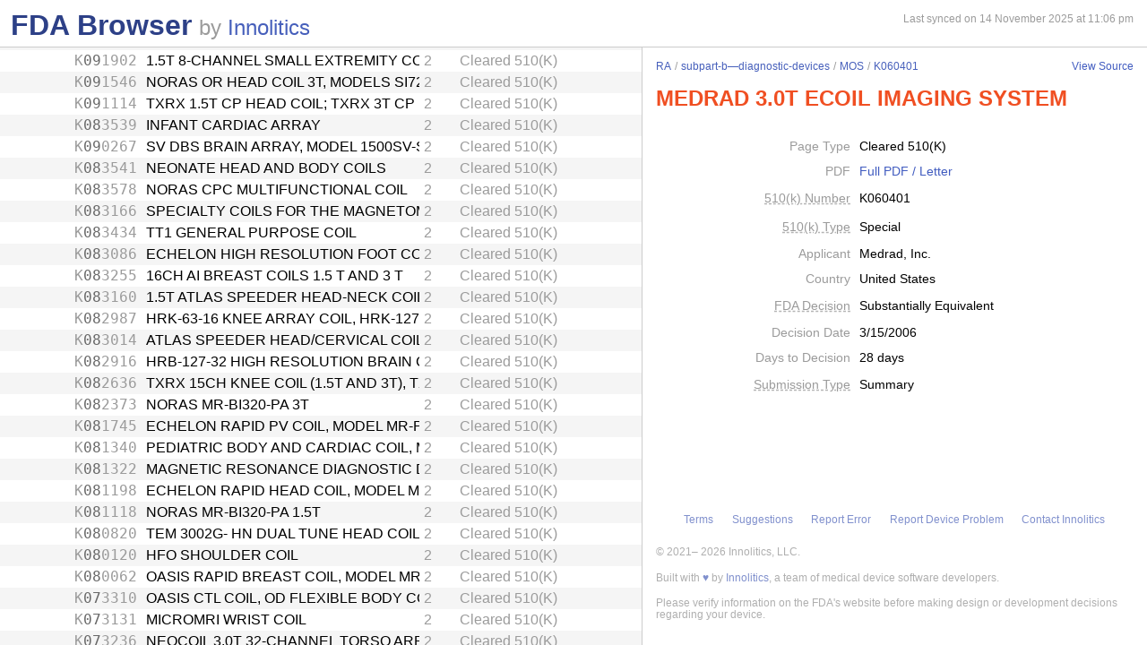

--- FILE ---
content_type: text/html; charset=utf-8
request_url: https://fda.innolitics.com/submissions/RA/subpart-b%E2%80%94diagnostic-devices/MOS/K060401
body_size: 52819
content:
<!DOCTYPE html><html lang="en-US" data-page="app"><head><meta charSet="utf-8" data-next-head=""/><meta name="viewport" content="width=device-width" data-next-head=""/><script async="" src="https://www.googletagmanager.com/gtag/js?id=G-YN99D9J483"></script><script type="text/javascript" id="hs-script-loader" async="" defer="" src="//js.hs-scripts.com/43564274.js"></script><title data-next-head="">FDA Browser - Cleared 510(K) - MEDRAD 3.0T ECOIL IMAGING SYSTEM (K060401)</title><meta name="description" content="Information about Cleared 510(K) - MEDRAD 3.0T ECOIL IMAGING SYSTEM (K060401)" data-next-head=""/><link rel="icon" href="/favicon.ico"/><link rel="preload" href="/_next/static/css/994f5cb3202cc21d.css" as="style"/><link rel="preload" href="/_next/static/css/3da4065353e1874f.css" as="style"/><script type="application/ld+json" data-next-head="">{"@context":"https://schema.org","@type":"BreadcrumbList","itemListElement":[{"@type":"ListItem","position":1,"name":"RA","item":"https://fda.innolitics.com/submissions/RA"},{"@type":"ListItem","position":2,"name":"subpart-b—diagnostic-devices","item":"https://fda.innolitics.com/submissions/RA/subpart-b—diagnostic-devices"},{"@type":"ListItem","position":3,"name":"MOS","item":"https://fda.innolitics.com/submissions/RA/subpart-b—diagnostic-devices/MOS"},{"@type":"ListItem","position":4,"name":"K060401","item":"https://fda.innolitics.com/submissions/RA/subpart-b—diagnostic-devices/MOS/K060401"}]}</script><script type="application/ld+json" data-next-head="">{"@context":"https://schema.org","@type":"CreativeWork","creator":"U.S. Dept. of Health and Human Services, Food and Drug Administration","author":"U.S. Dept. of Health and Human Services, Food and Drug Administration","headline":"K060401 Cleared 510(K)","keywords":"K060401,MEDRAD 3.0T ECOIL IMAGING SYSTEM 510(K)"}</script><script type="application/ld+json" data-next-head="">{"@context":"https://schema.org","@type":"BreadcrumbList","itemListElement":[{"@type":"ListItem","position":1,"name":"RA","item":"https://fda.innolitics.com/submissions/RA"},{"@type":"ListItem","position":2,"name":"subpart-b—diagnostic-devices","item":"https://fda.innolitics.com/submissions/RA/subpart-b—diagnostic-devices"},{"@type":"ListItem","position":3,"name":"MOS","item":"https://fda.innolitics.com/submissions/RA/subpart-b—diagnostic-devices/MOS"},{"@type":"ListItem","position":4,"name":"K060401","item":"https://fda.innolitics.com/submissions/RA/subpart-b—diagnostic-devices/MOS/K060401"}]}</script><script type="application/ld+json" data-next-head="">{"@context":"https://schema.org","@type":"CreativeWork","creator":"U.S. Dept. of Health and Human Services, Food and Drug Administration","author":"U.S. Dept. of Health and Human Services, Food and Drug Administration","headline":"K060401 Cleared 510(K)","keywords":"K060401,MEDRAD 3.0T ECOIL IMAGING SYSTEM 510(K)"}</script><script>window.dataLayer = window.dataLayer || [];
function gtag(){dataLayer.push(arguments);}
gtag('js', new Date());
gtag('config', 'undefined');</script><style type="text/css">.fresnel-container{margin:0;padding:0;}
@media not all and (min-width:0px) and (max-width:575.98px){.fresnel-at-xs{display:none!important;}}
@media not all and (min-width:576px) and (max-width:767.98px){.fresnel-at-sm{display:none!important;}}
@media not all and (min-width:768px) and (max-width:991.98px){.fresnel-at-md{display:none!important;}}
@media not all and (min-width:992px) and (max-width:1199.98px){.fresnel-at-lg{display:none!important;}}
@media not all and (min-width:1200px) and (max-width:1399.98px){.fresnel-at-xl{display:none!important;}}
@media not all and (min-width:1400px){.fresnel-at-xxl{display:none!important;}}
@media not all and (max-width:575.98px){.fresnel-lessThan-sm{display:none!important;}}
@media not all and (max-width:767.98px){.fresnel-lessThan-md{display:none!important;}}
@media not all and (max-width:991.98px){.fresnel-lessThan-lg{display:none!important;}}
@media not all and (max-width:1199.98px){.fresnel-lessThan-xl{display:none!important;}}
@media not all and (max-width:1399.98px){.fresnel-lessThan-xxl{display:none!important;}}
@media not all and (min-width:576px){.fresnel-greaterThan-xs{display:none!important;}}
@media not all and (min-width:768px){.fresnel-greaterThan-sm{display:none!important;}}
@media not all and (min-width:992px){.fresnel-greaterThan-md{display:none!important;}}
@media not all and (min-width:1200px){.fresnel-greaterThan-lg{display:none!important;}}
@media not all and (min-width:1400px){.fresnel-greaterThan-xl{display:none!important;}}
@media not all and (min-width:0px){.fresnel-greaterThanOrEqual-xs{display:none!important;}}
@media not all and (min-width:576px){.fresnel-greaterThanOrEqual-sm{display:none!important;}}
@media not all and (min-width:768px){.fresnel-greaterThanOrEqual-md{display:none!important;}}
@media not all and (min-width:992px){.fresnel-greaterThanOrEqual-lg{display:none!important;}}
@media not all and (min-width:1200px){.fresnel-greaterThanOrEqual-xl{display:none!important;}}
@media not all and (min-width:1400px){.fresnel-greaterThanOrEqual-xxl{display:none!important;}}
@media not all and (min-width:0px) and (max-width:575.98px){.fresnel-between-xs-sm{display:none!important;}}
@media not all and (min-width:0px) and (max-width:767.98px){.fresnel-between-xs-md{display:none!important;}}
@media not all and (min-width:0px) and (max-width:991.98px){.fresnel-between-xs-lg{display:none!important;}}
@media not all and (min-width:0px) and (max-width:1199.98px){.fresnel-between-xs-xl{display:none!important;}}
@media not all and (min-width:0px) and (max-width:1399.98px){.fresnel-between-xs-xxl{display:none!important;}}
@media not all and (min-width:576px) and (max-width:767.98px){.fresnel-between-sm-md{display:none!important;}}
@media not all and (min-width:576px) and (max-width:991.98px){.fresnel-between-sm-lg{display:none!important;}}
@media not all and (min-width:576px) and (max-width:1199.98px){.fresnel-between-sm-xl{display:none!important;}}
@media not all and (min-width:576px) and (max-width:1399.98px){.fresnel-between-sm-xxl{display:none!important;}}
@media not all and (min-width:768px) and (max-width:991.98px){.fresnel-between-md-lg{display:none!important;}}
@media not all and (min-width:768px) and (max-width:1199.98px){.fresnel-between-md-xl{display:none!important;}}
@media not all and (min-width:768px) and (max-width:1399.98px){.fresnel-between-md-xxl{display:none!important;}}
@media not all and (min-width:992px) and (max-width:1199.98px){.fresnel-between-lg-xl{display:none!important;}}
@media not all and (min-width:992px) and (max-width:1399.98px){.fresnel-between-lg-xxl{display:none!important;}}
@media not all and (min-width:1200px) and (max-width:1399.98px){.fresnel-between-xl-xxl{display:none!important;}}</style><link rel="stylesheet" href="/_next/static/css/994f5cb3202cc21d.css" data-n-g=""/><link rel="stylesheet" href="/_next/static/css/3da4065353e1874f.css" data-n-p=""/><noscript data-n-css=""></noscript><script defer="" noModule="" src="/_next/static/chunks/polyfills-42372ed130431b0a.js"></script><script src="/_next/static/chunks/webpack-a339f4a57035852b.js" defer=""></script><script src="/_next/static/chunks/framework-3311683cffde0ebf.js" defer=""></script><script src="/_next/static/chunks/main-2b132ca29e725f7c.js" defer=""></script><script src="/_next/static/chunks/pages/_app-cfee4b2b5ddfea68.js" defer=""></script><script src="/_next/static/chunks/230-c5d53324a1afe2e1.js" defer=""></script><script src="/_next/static/chunks/358-e512440afbf73fa4.js" defer=""></script><script src="/_next/static/chunks/451-4d8ff7f5a982d58b.js" defer=""></script><script src="/_next/static/chunks/pages/submissions/%5B...slug%5D-7b0b7231a94341df.js" defer=""></script><script src="/_next/static/re4BlsVg4LQ3TK_BIS18l/_buildManifest.js" defer=""></script><script src="/_next/static/re4BlsVg4LQ3TK_BIS18l/_ssgManifest.js" defer=""></script></head><body><div id="__next"><div class="root"><div class="root-body"><div class="FdaBrowserTree_container__KXc2S"><div class="fresnel-container fresnel-greaterThanOrEqual-md fresnel-_R_16_ global-pane-container"><main class="global-pane-container" data-direction="horizontal"><div class="Panes_pane-container__r4VdG pane-container" data-direction="horizontal"><div class="pane" style="--split-percent:56%" data-is-first="true"><div class="pane-content"><div class="pane-header"><div class="AppHeader_app-header__J19P8"><div class="wrapper"><h1 class="text-primary home-link"><a href="/">FDA Browser</a></h1><p class="text-large-heading text-muted">by <a href="https://innolitics.com?utm_source=fda_browser&amp;utm_medium=header" target="_blank">Innolitics</a></p></div></div><div class="fresnel-lessThan-md fresnel-_R_j76_ "></div></div><div class="pane-body tree-wrapper"><div tabindex="0" class="Tree_tree__dm7Wu"><ul data-has-selected="true"><li tabindex="0" class="even" aria-expanded="false" id="AN"><a href="/submissions/AN"><div class="content" style="--depth:0"><span class="arrow-holder"><span class="arrow"></span></span><div class="name" title="Anesthesiology">Anesthesiology</div><div class="fresnel-container fresnel-greaterThanOrEqual-md fresnel-_R_10d76_"><div class="type">Review Panel</div></div></div></a></li><li tabindex="0" class="odd" aria-expanded="false" id="CV"><a href="/submissions/CV"><div class="content" style="--depth:0"><span class="arrow-holder"><span class="arrow"></span></span><div class="name" title="Cardiovascular">Cardiovascular</div><div class="fresnel-container fresnel-greaterThanOrEqual-md fresnel-_R_10l76_"><div class="type">Review Panel</div></div></div></a></li><li tabindex="0" class="even" aria-expanded="false" id="CH"><a href="/submissions/CH"><div class="content" style="--depth:0"><span class="arrow-holder"><span class="arrow"></span></span><div class="name" title="Chemistry">Chemistry</div><div class="fresnel-container fresnel-greaterThanOrEqual-md fresnel-_R_10t76_"><div class="type">Review Panel</div></div></div></a></li><li tabindex="0" class="odd" aria-expanded="false" id="DE"><a href="/submissions/DE"><div class="content" style="--depth:0"><span class="arrow-holder"><span class="arrow"></span></span><div class="name" title="Dental">Dental</div><div class="fresnel-container fresnel-greaterThanOrEqual-md fresnel-_R_11576_"><div class="type">Review Panel</div></div></div></a></li><li tabindex="0" class="even" aria-expanded="false" id="EN"><a href="/submissions/EN"><div class="content" style="--depth:0"><span class="arrow-holder"><span class="arrow"></span></span><div class="name" title="Ear, Nose, Throat">Ear, Nose, Throat</div><div class="fresnel-container fresnel-greaterThanOrEqual-md fresnel-_R_11d76_"><div class="type">Review Panel</div></div></div></a></li><li tabindex="0" class="odd" aria-expanded="false" id="GU"><a href="/submissions/GU"><div class="content" style="--depth:0"><span class="arrow-holder"><span class="arrow"></span></span><div class="name" title="Gastroenterology and Urology">Gastroenterology and Urology</div><div class="fresnel-container fresnel-greaterThanOrEqual-md fresnel-_R_11l76_"><div class="type">Review Panel</div></div></div></a></li><li tabindex="0" class="even" aria-expanded="false" id="HO"><a href="/submissions/HO"><div class="content" style="--depth:0"><span class="arrow-holder"><span class="arrow"></span></span><div class="name" title="General Hospital">General Hospital</div><div class="fresnel-container fresnel-greaterThanOrEqual-md fresnel-_R_11t76_"><div class="type">Review Panel</div></div></div></a></li><li tabindex="0" class="odd" aria-expanded="false" id="HE"><a href="/submissions/HE"><div class="content" style="--depth:0"><span class="arrow-holder"><span class="arrow"></span></span><div class="name" title="Hematology">Hematology</div><div class="fresnel-container fresnel-greaterThanOrEqual-md fresnel-_R_12576_"><div class="type">Review Panel</div></div></div></a></li><li tabindex="0" class="even" aria-expanded="false" id="IM"><a href="/submissions/IM"><div class="content" style="--depth:0"><span class="arrow-holder"><span class="arrow"></span></span><div class="name" title="Immunology">Immunology</div><div class="fresnel-container fresnel-greaterThanOrEqual-md fresnel-_R_12d76_"><div class="type">Review Panel</div></div></div></a></li><li tabindex="0" class="odd" aria-expanded="false" id="MI"><a href="/submissions/MI"><div class="content" style="--depth:0"><span class="arrow-holder"><span class="arrow"></span></span><div class="name" title="Microbiology">Microbiology</div><div class="fresnel-container fresnel-greaterThanOrEqual-md fresnel-_R_12l76_"><div class="type">Review Panel</div></div></div></a></li><li tabindex="0" class="even" aria-expanded="false" id="NE"><a href="/submissions/NE"><div class="content" style="--depth:0"><span class="arrow-holder"><span class="arrow"></span></span><div class="name" title="Neurology">Neurology</div><div class="fresnel-container fresnel-greaterThanOrEqual-md fresnel-_R_12t76_"><div class="type">Review Panel</div></div></div></a></li><li tabindex="0" class="odd" aria-expanded="false" id="OB"><a href="/submissions/OB"><div class="content" style="--depth:0"><span class="arrow-holder"><span class="arrow"></span></span><div class="name" title="Obstetrical and Gynecological">Obstetrical and Gynecological</div><div class="fresnel-container fresnel-greaterThanOrEqual-md fresnel-_R_13576_"><div class="type">Review Panel</div></div></div></a></li><li tabindex="0" class="even" aria-expanded="false" id="OP"><a href="/submissions/OP"><div class="content" style="--depth:0"><span class="arrow-holder"><span class="arrow"></span></span><div class="name" title="Ophthalmic">Ophthalmic</div><div class="fresnel-container fresnel-greaterThanOrEqual-md fresnel-_R_13d76_"><div class="type">Review Panel</div></div></div></a></li><li tabindex="0" class="odd" aria-expanded="false" id="OR"><a href="/submissions/OR"><div class="content" style="--depth:0"><span class="arrow-holder"><span class="arrow"></span></span><div class="name" title="Orthopedic">Orthopedic</div><div class="fresnel-container fresnel-greaterThanOrEqual-md fresnel-_R_13l76_"><div class="type">Review Panel</div></div></div></a></li><li tabindex="0" class="even" aria-expanded="false" id="PA"><a href="/submissions/PA"><div class="content" style="--depth:0"><span class="arrow-holder"><span class="arrow"></span></span><div class="name" title="Pathology">Pathology</div><div class="fresnel-container fresnel-greaterThanOrEqual-md fresnel-_R_13t76_"><div class="type">Review Panel</div></div></div></a></li><li tabindex="0" class="odd" aria-expanded="false" id="PM"><a href="/submissions/PM"><div class="content" style="--depth:0"><span class="arrow-holder"><span class="arrow"></span></span><div class="name" title="Physical Medicine">Physical Medicine</div><div class="fresnel-container fresnel-greaterThanOrEqual-md fresnel-_R_14576_"><div class="type">Review Panel</div></div></div></a></li><li tabindex="0" class="even" aria-expanded="true" id="RA"><a href="/submissions/RA"><div class="content" style="--depth:0"><span class="arrow-holder"><span class="arrow open"></span></span><div class="name" title="Radiology">Radiology</div><div class="fresnel-container fresnel-greaterThanOrEqual-md fresnel-_R_4cd76_"><div class="type">Review Panel</div></div></div></a><ul><li tabindex="0" class="odd" aria-expanded="false" id="RARA-misc"><a href="/submissions/RA/RA-misc"><div class="content" style="--depth:1"><span class="arrow-holder"><span class="arrow"></span></span><div class="name" title="Miscellaneous">Miscellaneous</div><div class="fresnel-container fresnel-greaterThanOrEqual-md fresnel-_R_45kd76_"><div class="type">Miscellaneous</div></div></div></a></li><li tabindex="0" class="even" aria-expanded="true" id="RAsubpart-b—diagnostic-devices"><a href="/submissions/RA/subpart-b—diagnostic-devices"><div class="content" style="--depth:1"><span class="arrow-holder"><span class="arrow open"></span></span><div class="name" title="Subpart B—Diagnostic Devices">Subpart B—Diagnostic Devices</div><div class="fresnel-container fresnel-greaterThanOrEqual-md fresnel-_R_h9kd76_"><div class="type">CFR Sub-Part</div></div></div></a><ul><li tabindex="0" class="odd" aria-expanded="false" id="RAsubpart-b—diagnostic-devicesEAG"><a href="/submissions/RA/subpart-b—diagnostic-devices/EAG"><div class="content" style="--depth:2"><span class="arrow-holder"><span class="arrow"></span></span><div class="id fixed-width-text">EAG</div><div class="name" title="Cephalometer">Cephalometer</div><div class="fresnel-container fresnel-greaterThanOrEqual-md fresnel-_R_80m9kd76_"><div class="category-id" title="Class II (moderate to high risk): general controls and special controls">2</div><div class="type">Product Code</div></div></div></a></li><li tabindex="0" class="even" aria-expanded="false" id="RAsubpart-b—diagnostic-devicesEAH"><a href="/submissions/RA/subpart-b—diagnostic-devices/EAH"><div class="content" style="--depth:2"><span class="arrow-holder"><span class="arrow"></span></span><div class="id fixed-width-text">EAH</div><div class="name" title="Cone, Radiographic, Lead-Lined">Cone, Radiographic, Lead-Lined</div><div class="fresnel-container fresnel-greaterThanOrEqual-md fresnel-_R_8169kd76_"><div class="category-id" title="Class I (low to moderate risk): general controls">1</div><div class="type">Product Code</div></div></div></a></li><li tabindex="0" class="odd" aria-expanded="false" id="RAsubpart-b—diagnostic-devicesEAP"><a href="/submissions/RA/subpart-b—diagnostic-devices/EAP"><div class="content" style="--depth:2"><span class="arrow-holder"><span class="arrow"></span></span><div class="id fixed-width-text">EAP</div><div class="name" title="Unit, X-Ray, Intraoral">Unit, X-Ray, Intraoral</div><div class="fresnel-container fresnel-greaterThanOrEqual-md fresnel-_R_81m9kd76_"><div class="category-id" title="Class II (moderate to high risk): general controls and special controls">2</div><div class="type">Product Code</div></div></div></a></li><li tabindex="0" class="even" aria-expanded="false" id="RAsubpart-b—diagnostic-devicesEHB"><a href="/submissions/RA/subpart-b—diagnostic-devices/EHB"><div class="content" style="--depth:2"><span class="arrow-holder"><span class="arrow"></span></span><div class="id fixed-width-text">EHB</div><div class="name" title="Collimator, X-Ray">Collimator, X-Ray</div><div class="fresnel-container fresnel-greaterThanOrEqual-md fresnel-_R_8269kd76_"><div class="category-id" title="Class I (low to moderate risk): general controls">1</div><div class="type">Product Code</div></div></div></a></li><li tabindex="0" class="odd" aria-expanded="false" id="RAsubpart-b—diagnostic-devicesEHD"><a href="/submissions/RA/subpart-b—diagnostic-devices/EHD"><div class="content" style="--depth:2"><span class="arrow-holder"><span class="arrow"></span></span><div class="id fixed-width-text">EHD</div><div class="name" title="Unit, X-Ray, Extraoral With Timer">Unit, X-Ray, Extraoral With Timer</div><div class="fresnel-container fresnel-greaterThanOrEqual-md fresnel-_R_82m9kd76_"><div class="category-id" title="Class II (moderate to high risk): general controls and special controls">2</div><div class="type">Product Code</div></div></div></a></li><li tabindex="0" class="even" aria-expanded="false" id="RAsubpart-b—diagnostic-devicesMUH"><a href="/submissions/RA/subpart-b—diagnostic-devices/MUH"><div class="content" style="--depth:2"><span class="arrow-holder"><span class="arrow"></span></span><div class="id fixed-width-text">MUH</div><div class="name" title="System, X-Ray, Extraoral Source, Digital">System, X-Ray, Extraoral Source, Digital</div><div class="fresnel-container fresnel-greaterThanOrEqual-md fresnel-_R_8369kd76_"><div class="category-id" title="Class II (moderate to high risk): general controls and special controls">2</div><div class="type">Product Code</div></div></div></a></li><li tabindex="0" class="odd" aria-expanded="false" id="RAsubpart-b—diagnostic-devicesEAM"><a href="/submissions/RA/subpart-b—diagnostic-devices/EAM"><div class="content" style="--depth:2"><span class="arrow-holder"><span class="arrow"></span></span><div class="id fixed-width-text">EAM</div><div class="name" title="Screen, Intensifying, Radiographic">Screen, Intensifying, Radiographic</div><div class="fresnel-container fresnel-greaterThanOrEqual-md fresnel-_R_83m9kd76_"><div class="category-id" title="Class I (low to moderate risk): general controls">1</div><div class="type">Product Code</div></div></div></a></li><li tabindex="0" class="even" aria-expanded="false" id="RAsubpart-b—diagnostic-devicesEGT"><a href="/submissions/RA/subpart-b—diagnostic-devices/EGT"><div class="content" style="--depth:2"><span class="arrow-holder"></span><div class="id fixed-width-text">EGT</div><div class="name" title="Controller, Temperature, Radiographic">Controller, Temperature, Radiographic</div><div class="fresnel-container fresnel-greaterThanOrEqual-md fresnel-_R_8469kd76_"><div class="category-id" title="Class II (moderate to high risk): general controls and special controls">2</div><div class="type">Product Code</div></div></div></a></li><li tabindex="0" class="odd" aria-expanded="false" id="RAsubpart-b—diagnostic-devicesEGW"><a href="/submissions/RA/subpart-b—diagnostic-devices/EGW"><div class="content" style="--depth:2"><span class="arrow-holder"><span class="arrow"></span></span><div class="id fixed-width-text">EGW</div><div class="name" title="Dryer, Film, Radiographic">Dryer, Film, Radiographic</div><div class="fresnel-container fresnel-greaterThanOrEqual-md fresnel-_R_84m9kd76_"><div class="category-id" title="Class II (moderate to high risk): general controls and special controls">2</div><div class="type">Product Code</div></div></div></a></li><li tabindex="0" class="even" aria-expanded="false" id="RAsubpart-b—diagnostic-devicesEGY"><a href="/submissions/RA/subpart-b—diagnostic-devices/EGY"><div class="content" style="--depth:2"><span class="arrow-holder"><span class="arrow"></span></span><div class="id fixed-width-text">EGY</div><div class="name" title="Processor, Radiographic-Film, Automatic, Dental">Processor, Radiographic-Film, Automatic, Dental</div><div class="fresnel-container fresnel-greaterThanOrEqual-md fresnel-_R_8569kd76_"><div class="category-id" title="Class II (moderate to high risk): general controls and special controls">2</div><div class="type">Product Code</div></div></div></a></li><li tabindex="0" class="odd" aria-expanded="false" id="RAsubpart-b—diagnostic-devicesHBK"><a href="/submissions/RA/subpart-b—diagnostic-devices/HBK"><div class="content" style="--depth:2"><span class="arrow-holder"></span><div class="id fixed-width-text">HBK</div><div class="name" title="Chair, Pneumoencephalographic">Chair, Pneumoencephalographic</div><div class="fresnel-container fresnel-greaterThanOrEqual-md fresnel-_R_85m9kd76_"><div class="category-id" title="Class II (moderate to high risk): general controls and special controls">2</div><div class="type">Product Code</div></div></div></a></li><li tabindex="0" class="even" aria-expanded="false" id="RAsubpart-b—diagnostic-devicesITX"><a href="/submissions/RA/subpart-b—diagnostic-devices/ITX"><div class="content" style="--depth:2"><span class="arrow-holder"><span class="arrow"></span></span><div class="id fixed-width-text">ITX</div><div class="name" title="Transducer, Ultrasonic, Diagnostic">Transducer, Ultrasonic, Diagnostic</div><div class="fresnel-container fresnel-greaterThanOrEqual-md fresnel-_R_8669kd76_"><div class="category-id" title="Class II (moderate to high risk): general controls and special controls">2</div><div class="type">Product Code</div></div></div></a></li><li tabindex="0" class="odd" aria-expanded="false" id="RAsubpart-b—diagnostic-devicesITY"><a href="/submissions/RA/subpart-b—diagnostic-devices/ITY"><div class="content" style="--depth:2"><span class="arrow-holder"><span class="arrow"></span></span><div class="id fixed-width-text">ITY</div><div class="name" title="Assembly, Tube Housing, X-Ray, Diagnostic">Assembly, Tube Housing, X-Ray, Diagnostic</div><div class="fresnel-container fresnel-greaterThanOrEqual-md fresnel-_R_86m9kd76_"><div class="category-id" title="Class I (low to moderate risk): general controls">1</div><div class="type">Product Code</div></div></div></a></li><li tabindex="0" class="even" aria-expanded="false" id="RAsubpart-b—diagnostic-devicesIWN"><a href="/submissions/RA/subpart-b—diagnostic-devices/IWN"><div class="content" style="--depth:2"><span class="arrow-holder"><span class="arrow"></span></span><div class="id fixed-width-text">IWN</div><div class="name" title="Cassette, Measurement, Ardran-Crooks">Cassette, Measurement, Ardran-Crooks</div><div class="fresnel-container fresnel-greaterThanOrEqual-md fresnel-_R_8769kd76_"><div class="category-id" title="Class I (low to moderate risk): general controls">1</div><div class="type">Product Code</div></div></div></a></li><li tabindex="0" class="odd" aria-expanded="false" id="RAsubpart-b—diagnostic-devicesIWY"><a href="/submissions/RA/subpart-b—diagnostic-devices/IWY"><div class="content" style="--depth:2"><span class="arrow-holder"><span class="arrow"></span></span><div class="id fixed-width-text">IWY</div><div class="name" title="Holder, Head, Radiographic">Holder, Head, Radiographic</div><div class="fresnel-container fresnel-greaterThanOrEqual-md fresnel-_R_87m9kd76_"><div class="category-id" title="Class I (low to moderate risk): general controls">1</div><div class="type">Product Code</div></div></div></a></li><li tabindex="0" class="even" aria-expanded="false" id="RAsubpart-b—diagnostic-devicesIWZ"><a href="/submissions/RA/subpart-b—diagnostic-devices/IWZ"><div class="content" style="--depth:2"><span class="arrow-holder"><span class="arrow"></span></span><div class="id fixed-width-text">IWZ</div><div class="name" title="Film, Radiographic">Film, Radiographic</div><div class="fresnel-container fresnel-greaterThanOrEqual-md fresnel-_R_8869kd76_"><div class="category-id" title="Class I (low to moderate risk): general controls">1</div><div class="type">Product Code</div></div></div></a></li><li tabindex="0" class="odd" aria-expanded="false" id="RAsubpart-b—diagnostic-devicesIXA"><a href="/submissions/RA/subpart-b—diagnostic-devices/IXA"><div class="content" style="--depth:2"><span class="arrow-holder"><span class="arrow"></span></span><div class="id fixed-width-text">IXA</div><div class="name" title="Cassette, Radiographic Film">Cassette, Radiographic Film</div><div class="fresnel-container fresnel-greaterThanOrEqual-md fresnel-_R_88m9kd76_"><div class="category-id" title="Class II (moderate to high risk): general controls and special controls">2</div><div class="type">Product Code</div></div></div></a></li><li tabindex="0" class="even" aria-expanded="false" id="RAsubpart-b—diagnostic-devicesIXC"><a href="/submissions/RA/subpart-b—diagnostic-devices/IXC"><div class="content" style="--depth:2"><span class="arrow-holder"><span class="arrow"></span></span><div class="id fixed-width-text">IXC</div><div class="name" title="Illuminator, Radiographic-Film">Illuminator, Radiographic-Film</div><div class="fresnel-container fresnel-greaterThanOrEqual-md fresnel-_R_8969kd76_"><div class="category-id" title="Class I (low to moderate risk): general controls">1</div><div class="type">Product Code</div></div></div></a></li><li tabindex="0" class="odd" aria-expanded="false" id="RAsubpart-b—diagnostic-devicesIXD"><a href="/submissions/RA/subpart-b—diagnostic-devices/IXD"><div class="content" style="--depth:2"><span class="arrow-holder"><span class="arrow"></span></span><div class="id fixed-width-text">IXD</div><div class="name" title="Source, Calibration, Sealed, Nuclear">Source, Calibration, Sealed, Nuclear</div><div class="fresnel-container fresnel-greaterThanOrEqual-md fresnel-_R_89m9kd76_"><div class="category-id" title="Class I (low to moderate risk): general controls">1</div><div class="type">Product Code</div></div></div></a></li><li tabindex="0" class="even" aria-expanded="false" id="RAsubpart-b—diagnostic-devicesIXF"><a href="/submissions/RA/subpart-b—diagnostic-devices/IXF"><div class="content" style="--depth:2"><span class="arrow-holder"><span class="arrow"></span></span><div class="id fixed-width-text">IXF</div><div class="name" title="Test-Pattern, Radiographic">Test-Pattern, Radiographic</div><div class="fresnel-container fresnel-greaterThanOrEqual-md fresnel-_R_8a69kd76_"><div class="category-id" title="Class I (low to moderate risk): general controls">1</div><div class="type">Product Code</div></div></div></a></li><li tabindex="0" class="odd" aria-expanded="false" id="RAsubpart-b—diagnostic-devicesIXG"><a href="/submissions/RA/subpart-b—diagnostic-devices/IXG"><div class="content" style="--depth:2"><span class="arrow-holder"><span class="arrow"></span></span><div class="id fixed-width-text">IXG</div><div class="name" title="Phantom, Anthropomorphic, Radiographic">Phantom, Anthropomorphic, Radiographic</div><div class="fresnel-container fresnel-greaterThanOrEqual-md fresnel-_R_8am9kd76_"><div class="category-id" title="Class I (low to moderate risk): general controls">1</div><div class="type">Product Code</div></div></div></a></li><li tabindex="0" class="even" aria-expanded="false" id="RAsubpart-b—diagnostic-devicesIXH"><a href="/submissions/RA/subpart-b—diagnostic-devices/IXH"><div class="content" style="--depth:2"><span class="arrow-holder"><span class="arrow"></span></span><div class="id fixed-width-text">IXH</div><div class="name" title="Camera, Focal Spot, Radiographic">Camera, Focal Spot, Radiographic</div><div class="fresnel-container fresnel-greaterThanOrEqual-md fresnel-_R_8b69kd76_"><div class="category-id" title="Class I (low to moderate risk): general controls">1</div><div class="type">Product Code</div></div></div></a></li><li tabindex="0" class="odd" aria-expanded="false" id="RAsubpart-b—diagnostic-devicesIXJ"><a href="/submissions/RA/subpart-b—diagnostic-devices/IXJ"><div class="content" style="--depth:2"><span class="arrow-holder"><span class="arrow"></span></span><div class="id fixed-width-text">IXJ</div><div class="name" title="Grid, Radiographic">Grid, Radiographic</div><div class="fresnel-container fresnel-greaterThanOrEqual-md fresnel-_R_8bm9kd76_"><div class="category-id" title="Class I (low to moderate risk): general controls">1</div><div class="type">Product Code</div></div></div></a></li><li tabindex="0" class="even" aria-expanded="false" id="RAsubpart-b—diagnostic-devicesIXK"><a href="/submissions/RA/subpart-b—diagnostic-devices/IXK"><div class="content" style="--depth:2"><span class="arrow-holder"><span class="arrow"></span></span><div class="id fixed-width-text">IXK</div><div class="name" title="System, Imaging, X-Ray, Electrostatic">System, Imaging, X-Ray, Electrostatic</div><div class="fresnel-container fresnel-greaterThanOrEqual-md fresnel-_R_8c69kd76_"><div class="category-id" title="Class II (moderate to high risk): general controls and special controls">2</div><div class="type">Product Code</div></div></div></a></li><li tabindex="0" class="odd" aria-expanded="false" id="RAsubpart-b—diagnostic-devicesIXL"><a href="/submissions/RA/subpart-b—diagnostic-devices/IXL"><div class="content" style="--depth:2"><span class="arrow-holder"><span class="arrow"></span></span><div class="id fixed-width-text">IXL</div><div class="name" title="Device, Spot-Film">Device, Spot-Film</div><div class="fresnel-container fresnel-greaterThanOrEqual-md fresnel-_R_8cm9kd76_"><div class="category-id" title="Class II (moderate to high risk): general controls and special controls">2</div><div class="type">Product Code</div></div></div></a></li><li tabindex="0" class="even" aria-expanded="false" id="RAsubpart-b—diagnostic-devicesIXO"><a href="/submissions/RA/subpart-b—diagnostic-devices/IXO"><div class="content" style="--depth:2"><span class="arrow-holder"><span class="arrow"></span></span><div class="id fixed-width-text">IXO</div><div class="name" title="Synchronizer, Ecg / Respirator, Radiographic">Synchronizer, Ecg / Respirator, Radiographic</div><div class="fresnel-container fresnel-greaterThanOrEqual-md fresnel-_R_8d69kd76_"><div class="category-id" title="Class I (low to moderate risk): general controls">1</div><div class="type">Product Code</div></div></div></a></li><li tabindex="0" class="odd" aria-expanded="false" id="RAsubpart-b—diagnostic-devicesIXQ"><a href="/submissions/RA/subpart-b—diagnostic-devices/IXQ"><div class="content" style="--depth:2"><span class="arrow-holder"><span class="arrow"></span></span><div class="id fixed-width-text">IXQ</div><div class="name" title="Table, Radiographic, Stationary Top">Table, Radiographic, Stationary Top</div><div class="fresnel-container fresnel-greaterThanOrEqual-md fresnel-_R_8dm9kd76_"><div class="category-id" title="Class II (moderate to high risk): general controls and special controls">2</div><div class="type">Product Code</div></div></div></a></li><li tabindex="0" class="even" aria-expanded="false" id="RAsubpart-b—diagnostic-devicesIXR"><a href="/submissions/RA/subpart-b—diagnostic-devices/IXR"><div class="content" style="--depth:2"><span class="arrow-holder"><span class="arrow"></span></span><div class="id fixed-width-text">IXR</div><div class="name" title="Table, Radiographic, Tilting">Table, Radiographic, Tilting</div><div class="fresnel-container fresnel-greaterThanOrEqual-md fresnel-_R_8e69kd76_"><div class="category-id" title="Class II (moderate to high risk): general controls and special controls">2</div><div class="type">Product Code</div></div></div></a></li><li tabindex="0" class="odd" aria-expanded="false" id="RAsubpart-b—diagnostic-devicesIXW"><a href="/submissions/RA/subpart-b—diagnostic-devices/IXW"><div class="content" style="--depth:2"><span class="arrow-holder"><span class="arrow"></span></span><div class="id fixed-width-text">IXW</div><div class="name" title="Processor, Radiographic-Film, Automatic">Processor, Radiographic-Film, Automatic</div><div class="fresnel-container fresnel-greaterThanOrEqual-md fresnel-_R_8em9kd76_"><div class="category-id" title="Class II (moderate to high risk): general controls and special controls">2</div><div class="type">Product Code</div></div></div></a></li><li tabindex="0" class="even" aria-expanded="false" id="RAsubpart-b—diagnostic-devicesIXX"><a href="/submissions/RA/subpart-b—diagnostic-devices/IXX"><div class="content" style="--depth:2"><span class="arrow-holder"><span class="arrow"></span></span><div class="id fixed-width-text">IXX</div><div class="name" title="Processor, Cine Film">Processor, Cine Film</div><div class="fresnel-container fresnel-greaterThanOrEqual-md fresnel-_R_8f69kd76_"><div class="category-id" title="Class II (moderate to high risk): general controls and special controls">2</div><div class="type">Product Code</div></div></div></a></li><li tabindex="0" class="odd" aria-expanded="false" id="RAsubpart-b—diagnostic-devicesIXY"><a href="/submissions/RA/subpart-b—diagnostic-devices/IXY"><div class="content" style="--depth:2"><span class="arrow-holder"><span class="arrow"></span></span><div class="id fixed-width-text">IXY</div><div class="name" title="Holder, Radiographic Cassette, Wall-Mounted">Holder, Radiographic Cassette, Wall-Mounted</div><div class="fresnel-container fresnel-greaterThanOrEqual-md fresnel-_R_8fm9kd76_"><div class="category-id" title="Class I (low to moderate risk): general controls">1</div><div class="type">Product Code</div></div></div></a></li><li tabindex="0" class="even" aria-expanded="false" id="RAsubpart-b—diagnostic-devicesIYB"><a href="/submissions/RA/subpart-b—diagnostic-devices/IYB"><div class="content" style="--depth:2"><span class="arrow-holder"><span class="arrow"></span></span><div class="id fixed-width-text">IYB</div><div class="name" title="Tube Mount, X-Ray, Diagnostic">Tube Mount, X-Ray, Diagnostic</div><div class="fresnel-container fresnel-greaterThanOrEqual-md fresnel-_R_8g69kd76_"><div class="category-id" title="Class I (low to moderate risk): general controls">1</div><div class="type">Product Code</div></div></div></a></li><li tabindex="0" class="odd" aria-expanded="false" id="RAsubpart-b—diagnostic-devicesIYN"><a href="/submissions/RA/subpart-b—diagnostic-devices/IYN"><div class="content" style="--depth:2"><span class="arrow-holder"><span class="arrow"></span></span><div class="id fixed-width-text">IYN</div><div class="name" title="System, Imaging, Pulsed Doppler, Ultrasonic">System, Imaging, Pulsed Doppler, Ultrasonic</div><div class="fresnel-container fresnel-greaterThanOrEqual-md fresnel-_R_8gm9kd76_"><div class="category-id" title="Class II (moderate to high risk): general controls and special controls">2</div><div class="type">Product Code</div></div></div></a></li><li tabindex="0" class="even" aria-expanded="false" id="RAsubpart-b—diagnostic-devicesIYO"><a href="/submissions/RA/subpart-b—diagnostic-devices/IYO"><div class="content" style="--depth:2"><span class="arrow-holder"><span class="arrow"></span></span><div class="id fixed-width-text">IYO</div><div class="name" title="System, Imaging, Pulsed Echo, Ultrasonic">System, Imaging, Pulsed Echo, Ultrasonic</div><div class="fresnel-container fresnel-greaterThanOrEqual-md fresnel-_R_8h69kd76_"><div class="category-id" title="Class II (moderate to high risk): general controls and special controls">2</div><div class="type">Product Code</div></div></div></a></li><li tabindex="0" class="odd" aria-expanded="false" id="RAsubpart-b—diagnostic-devicesIYP"><a href="/submissions/RA/subpart-b—diagnostic-devices/IYP"><div class="content" style="--depth:2"><span class="arrow-holder"><span class="arrow"></span></span><div class="id fixed-width-text">IYP</div><div class="name" title="Phantom, Anthropomorphic, Nuclear">Phantom, Anthropomorphic, Nuclear</div><div class="fresnel-container fresnel-greaterThanOrEqual-md fresnel-_R_8hm9kd76_"><div class="category-id" title="Class I (low to moderate risk): general controls">1</div><div class="type">Product Code</div></div></div></a></li><li tabindex="0" class="even" aria-expanded="false" id="RAsubpart-b—diagnostic-devicesIYQ"><a href="/submissions/RA/subpart-b—diagnostic-devices/IYQ"><div class="content" style="--depth:2"><span class="arrow-holder"></span><div class="id fixed-width-text">IYQ</div><div class="name" title="Phantom, Flood Source, Nuclear">Phantom, Flood Source, Nuclear</div><div class="fresnel-container fresnel-greaterThanOrEqual-md fresnel-_R_8i69kd76_"><div class="category-id" title="Class I (low to moderate risk): general controls">1</div><div class="type">Product Code</div></div></div></a></li><li tabindex="0" class="odd" aria-expanded="false" id="RAsubpart-b—diagnostic-devicesIYT"><a href="/submissions/RA/subpart-b—diagnostic-devices/IYT"><div class="content" style="--depth:2"><span class="arrow-holder"><span class="arrow"></span></span><div class="id fixed-width-text">IYT</div><div class="name" title="System, Rebreathing, Radionuclide">System, Rebreathing, Radionuclide</div><div class="fresnel-container fresnel-greaterThanOrEqual-md fresnel-_R_8im9kd76_"><div class="category-id" title="Class II (moderate to high risk): general controls and special controls">2</div><div class="type">Product Code</div></div></div></a></li><li tabindex="0" class="even" aria-expanded="false" id="RAsubpart-b—diagnostic-devicesIYW"><a href="/submissions/RA/subpart-b—diagnostic-devices/IYW"><div class="content" style="--depth:2"><span class="arrow-holder"><span class="arrow"></span></span><div class="id fixed-width-text">IYW</div><div class="name" title="Scanner, Rectilinear, Nuclear">Scanner, Rectilinear, Nuclear</div><div class="fresnel-container fresnel-greaterThanOrEqual-md fresnel-_R_8j69kd76_"><div class="category-id" title="Class I (low to moderate risk): general controls">1</div><div class="type">Product Code</div></div></div></a></li><li tabindex="0" class="odd" aria-expanded="false" id="RAsubpart-b—diagnostic-devicesIYX"><a href="/submissions/RA/subpart-b—diagnostic-devices/IYX"><div class="content" style="--depth:2"><span class="arrow-holder"><span class="arrow"></span></span><div class="id fixed-width-text">IYX</div><div class="name" title="Camera, Scintillation (Gamma)">Camera, Scintillation (Gamma)</div><div class="fresnel-container fresnel-greaterThanOrEqual-md fresnel-_R_8jm9kd76_"><div class="category-id" title="Class I (low to moderate risk): general controls">1</div><div class="type">Product Code</div></div></div></a></li><li tabindex="0" class="even" aria-expanded="false" id="RAsubpart-b—diagnostic-devicesIYY"><a href="/submissions/RA/subpart-b—diagnostic-devices/IYY"><div class="content" style="--depth:2"><span class="arrow-holder"><span class="arrow"></span></span><div class="id fixed-width-text">IYY</div><div class="name" title="Synchronizer, Electrocardiograph, Nuclear">Synchronizer, Electrocardiograph, Nuclear</div><div class="fresnel-container fresnel-greaterThanOrEqual-md fresnel-_R_8k69kd76_"><div class="category-id" title="Class I (low to moderate risk): general controls">1</div><div class="type">Product Code</div></div></div></a></li><li tabindex="0" class="odd" aria-expanded="false" id="RAsubpart-b—diagnostic-devicesIYZ"><a href="/submissions/RA/subpart-b—diagnostic-devices/IYZ"><div class="content" style="--depth:2"><span class="arrow-holder"><span class="arrow"></span></span><div class="id fixed-width-text">IYZ</div><div class="name" title="Bed, Scanning, Nuclear">Bed, Scanning, Nuclear</div><div class="fresnel-container fresnel-greaterThanOrEqual-md fresnel-_R_8km9kd76_"><div class="category-id" title="Class I (low to moderate risk): general controls">1</div><div class="type">Product Code</div></div></div></a></li><li tabindex="0" class="even" aria-expanded="false" id="RAsubpart-b—diagnostic-devicesIZC"><a href="/submissions/RA/subpart-b—diagnostic-devices/IZC"><div class="content" style="--depth:2"><span class="arrow-holder"></span><div class="id fixed-width-text">IZC</div><div class="name" title="Camera, Positron">Camera, Positron</div><div class="fresnel-container fresnel-greaterThanOrEqual-md fresnel-_R_8l69kd76_"><div class="category-id" title="Class I (low to moderate risk): general controls">1</div><div class="type">Product Code</div></div></div></a></li><li tabindex="0" class="odd" aria-expanded="false" id="RAsubpart-b—diagnostic-devicesIZD"><a href="/submissions/RA/subpart-b—diagnostic-devices/IZD"><div class="content" style="--depth:2"><span class="arrow-holder"><span class="arrow"></span></span><div class="id fixed-width-text">IZD</div><div class="name" title="Probe, Uptake, Nuclear">Probe, Uptake, Nuclear</div><div class="fresnel-container fresnel-greaterThanOrEqual-md fresnel-_R_8lm9kd76_"><div class="category-id" title="Class I (low to moderate risk): general controls">1</div><div class="type">Product Code</div></div></div></a></li><li tabindex="0" class="even" aria-expanded="false" id="RAsubpart-b—diagnostic-devicesIZF"><a href="/submissions/RA/subpart-b—diagnostic-devices/IZF"><div class="content" style="--depth:2"><span class="arrow-holder"><span class="arrow"></span></span><div class="id fixed-width-text">IZF</div><div class="name" title="System, X-Ray, Tomographic">System, X-Ray, Tomographic</div><div class="fresnel-container fresnel-greaterThanOrEqual-md fresnel-_R_8m69kd76_"><div class="category-id" title="Class II (moderate to high risk): general controls and special controls">2</div><div class="type">Product Code</div></div></div></a></li><li tabindex="0" class="odd" aria-expanded="false" id="RAsubpart-b—diagnostic-devicesIZG"><a href="/submissions/RA/subpart-b—diagnostic-devices/IZG"><div class="content" style="--depth:2"><span class="arrow-holder"><span class="arrow"></span></span><div class="id fixed-width-text">IZG</div><div class="name" title="System, X-Ray, Photofluorographic">System, X-Ray, Photofluorographic</div><div class="fresnel-container fresnel-greaterThanOrEqual-md fresnel-_R_8mm9kd76_"><div class="category-id" title="Class II (moderate to high risk): general controls and special controls">2</div><div class="type">Product Code</div></div></div></a></li><li tabindex="0" class="even" aria-expanded="false" id="RAsubpart-b—diagnostic-devicesIZH"><a href="/submissions/RA/subpart-b—diagnostic-devices/IZH"><div class="content" style="--depth:2"><span class="arrow-holder"><span class="arrow"></span></span><div class="id fixed-width-text">IZH</div><div class="name" title="System, X-Ray, Mammographic">System, X-Ray, Mammographic</div><div class="fresnel-container fresnel-greaterThanOrEqual-md fresnel-_R_8n69kd76_"><div class="category-id" title="Class II (moderate to high risk): general controls and special controls">2</div><div class="type">Product Code</div></div></div></a></li><li tabindex="0" class="odd" aria-expanded="false" id="RAsubpart-b—diagnostic-devicesIZI"><a href="/submissions/RA/subpart-b—diagnostic-devices/IZI"><div class="content" style="--depth:2"><span class="arrow-holder"><span class="arrow"></span></span><div class="id fixed-width-text">IZI</div><div class="name" title="System, X-Ray, Angiographic">System, X-Ray, Angiographic</div><div class="fresnel-container fresnel-greaterThanOrEqual-md fresnel-_R_8nm9kd76_"><div class="category-id" title="Class II (moderate to high risk): general controls and special controls">2</div><div class="type">Product Code</div></div></div></a></li><li tabindex="0" class="even" aria-expanded="false" id="RAsubpart-b—diagnostic-devicesIZJ"><a href="/submissions/RA/subpart-b—diagnostic-devices/IZJ"><div class="content" style="--depth:2"><span class="arrow-holder"><span class="arrow"></span></span><div class="id fixed-width-text">IZJ</div><div class="name" title="Camera, X-Ray, Fluorographic, Cine Or Spot">Camera, X-Ray, Fluorographic, Cine Or Spot</div><div class="fresnel-container fresnel-greaterThanOrEqual-md fresnel-_R_8o69kd76_"><div class="category-id" title="Class II (moderate to high risk): general controls and special controls">2</div><div class="type">Product Code</div></div></div></a></li><li tabindex="0" class="odd" aria-expanded="false" id="RAsubpart-b—diagnostic-devicesIZL"><a href="/submissions/RA/subpart-b—diagnostic-devices/IZL"><div class="content" style="--depth:2"><span class="arrow-holder"><span class="arrow"></span></span><div class="id fixed-width-text">IZL</div><div class="name" title="System, X-Ray, Mobile">System, X-Ray, Mobile</div><div class="fresnel-container fresnel-greaterThanOrEqual-md fresnel-_R_8om9kd76_"><div class="category-id" title="Class II (moderate to high risk): general controls and special controls">2</div><div class="type">Product Code</div></div></div></a></li><li tabindex="0" class="even" aria-expanded="false" id="RAsubpart-b—diagnostic-devicesIZO"><a href="/submissions/RA/subpart-b—diagnostic-devices/IZO"><div class="content" style="--depth:2"><span class="arrow-holder"><span class="arrow"></span></span><div class="id fixed-width-text">IZO</div><div class="name" title="Generator, High-Voltage, X-Ray, Diagnostic">Generator, High-Voltage, X-Ray, Diagnostic</div><div class="fresnel-container fresnel-greaterThanOrEqual-md fresnel-_R_8p69kd76_"><div class="category-id" title="Class I (low to moderate risk): general controls">1</div><div class="type">Product Code</div></div></div></a></li><li tabindex="0" class="odd" aria-expanded="false" id="RAsubpart-b—diagnostic-devicesIZP"><a href="/submissions/RA/subpart-b—diagnostic-devices/IZP"><div class="content" style="--depth:2"><span class="arrow-holder"><span class="arrow"></span></span><div class="id fixed-width-text">IZP</div><div class="name" title="Programmer, Changer, Film/Cassette, Radiographic">Programmer, Changer, Film/Cassette, Radiographic</div><div class="fresnel-container fresnel-greaterThanOrEqual-md fresnel-_R_8pm9kd76_"><div class="category-id" title="Class II (moderate to high risk): general controls and special controls">2</div><div class="type">Product Code</div></div></div></a></li><li tabindex="0" class="even" aria-expanded="false" id="RAsubpart-b—diagnostic-devicesIZS"><a href="/submissions/RA/subpart-b—diagnostic-devices/IZS"><div class="content" style="--depth:2"><span class="arrow-holder"><span class="arrow"></span></span><div class="id fixed-width-text">IZS</div><div class="name" title="Aperture, Radiographic">Aperture, Radiographic</div><div class="fresnel-container fresnel-greaterThanOrEqual-md fresnel-_R_8q69kd76_"><div class="category-id" title="Class II (moderate to high risk): general controls and special controls">2</div><div class="type">Product Code</div></div></div></a></li><li tabindex="0" class="odd" aria-expanded="false" id="RAsubpart-b—diagnostic-devicesIZT"><a href="/submissions/RA/subpart-b—diagnostic-devices/IZT"><div class="content" style="--depth:2"><span class="arrow-holder"><span class="arrow"></span></span><div class="id fixed-width-text">IZT</div><div class="name" title="Cone, Radiographic">Cone, Radiographic</div><div class="fresnel-container fresnel-greaterThanOrEqual-md fresnel-_R_8qm9kd76_"><div class="category-id" title="Class II (moderate to high risk): general controls and special controls">2</div><div class="type">Product Code</div></div></div></a></li><li tabindex="0" class="even" aria-expanded="false" id="RAsubpart-b—diagnostic-devicesIZW"><a href="/submissions/RA/subpart-b—diagnostic-devices/IZW"><div class="content" style="--depth:2"><span class="arrow-holder"><span class="arrow"></span></span><div class="id fixed-width-text">IZW</div><div class="name" title="Collimator, Automatic, Radiographic">Collimator, Automatic, Radiographic</div><div class="fresnel-container fresnel-greaterThanOrEqual-md fresnel-_R_8r69kd76_"><div class="category-id" title="Class II (moderate to high risk): general controls and special controls">2</div><div class="type">Product Code</div></div></div></a></li><li tabindex="0" class="odd" aria-expanded="false" id="RAsubpart-b—diagnostic-devicesIZX"><a href="/submissions/RA/subpart-b—diagnostic-devices/IZX"><div class="content" style="--depth:2"><span class="arrow-holder"><span class="arrow"></span></span><div class="id fixed-width-text">IZX</div><div class="name" title="Collimator, Manual, Radiographic">Collimator, Manual, Radiographic</div><div class="fresnel-container fresnel-greaterThanOrEqual-md fresnel-_R_8rm9kd76_"><div class="category-id" title="Class II (moderate to high risk): general controls and special controls">2</div><div class="type">Product Code</div></div></div></a></li><li tabindex="0" class="even" aria-expanded="false" id="RAsubpart-b—diagnostic-devicesIZZ"><a href="/submissions/RA/subpart-b—diagnostic-devices/IZZ"><div class="content" style="--depth:2"><span class="arrow-holder"><span class="arrow"></span></span><div class="id fixed-width-text">IZZ</div><div class="name" title="Table, Radiographic, Non-Tilting, Powered">Table, Radiographic, Non-Tilting, Powered</div><div class="fresnel-container fresnel-greaterThanOrEqual-md fresnel-_R_8s69kd76_"><div class="category-id" title="Class II (moderate to high risk): general controls and special controls">2</div><div class="type">Product Code</div></div></div></a></li><li tabindex="0" class="odd" aria-expanded="false" id="RAsubpart-b—diagnostic-devicesJAA"><a href="/submissions/RA/subpart-b—diagnostic-devices/JAA"><div class="content" style="--depth:2"><span class="arrow-holder"><span class="arrow"></span></span><div class="id fixed-width-text">JAA</div><div class="name" title="System, X-Ray, Fluoroscopic, Image-Intensified">System, X-Ray, Fluoroscopic, Image-Intensified</div><div class="fresnel-container fresnel-greaterThanOrEqual-md fresnel-_R_8sm9kd76_"><div class="category-id" title="Class II (moderate to high risk): general controls and special controls">2</div><div class="type">Product Code</div></div></div></a></li><li tabindex="0" class="even" aria-expanded="false" id="RAsubpart-b—diagnostic-devicesJAB"><a href="/submissions/RA/subpart-b—diagnostic-devices/JAB"><div class="content" style="--depth:2"><span class="arrow-holder"><span class="arrow"></span></span><div class="id fixed-width-text">JAB</div><div class="name" title="System, X-Ray, Fluoroscopic, Non-Image-Intensified">System, X-Ray, Fluoroscopic, Non-Image-Intensified</div><div class="fresnel-container fresnel-greaterThanOrEqual-md fresnel-_R_8t69kd76_"><div class="category-id" title="Class II (moderate to high risk): general controls and special controls">2</div><div class="type">Product Code</div></div></div></a></li><li tabindex="0" class="odd" aria-expanded="false" id="RAsubpart-b—diagnostic-devicesJAC"><a href="/submissions/RA/subpart-b—diagnostic-devices/JAC"><div class="content" style="--depth:2"><span class="arrow-holder"><span class="arrow"></span></span><div class="id fixed-width-text">JAC</div><div class="name" title="System, X-Ray, Film Marking, Radiographic">System, X-Ray, Film Marking, Radiographic</div><div class="fresnel-container fresnel-greaterThanOrEqual-md fresnel-_R_8tm9kd76_"><div class="category-id" title="Class I (low to moderate risk): general controls">1</div><div class="type">Product Code</div></div></div></a></li><li tabindex="0" class="even" aria-expanded="false" id="RAsubpart-b—diagnostic-devicesJAF"><a href="/submissions/RA/subpart-b—diagnostic-devices/JAF"><div class="content" style="--depth:2"><span class="arrow-holder"><span class="arrow"></span></span><div class="id fixed-width-text">JAF</div><div class="name" title="Monitor, Ultrasonic, Nonfetal">Monitor, Ultrasonic, Nonfetal</div><div class="fresnel-container fresnel-greaterThanOrEqual-md fresnel-_R_8u69kd76_"><div class="category-id" title="Class II (moderate to high risk): general controls and special controls">2</div><div class="type">Product Code</div></div></div></a></li><li tabindex="0" class="odd" aria-expanded="false" id="RAsubpart-b—diagnostic-devicesJAG"><a href="/submissions/RA/subpart-b—diagnostic-devices/JAG"><div class="content" style="--depth:2"><span class="arrow-holder"></span><div class="id fixed-width-text">JAG</div><div class="name" title="Illuminator, Radiographic-Film, Explosion-Proof">Illuminator, Radiographic-Film, Explosion-Proof</div><div class="fresnel-container fresnel-greaterThanOrEqual-md fresnel-_R_8um9kd76_"><div class="category-id" title="Class I (low to moderate risk): general controls">1</div><div class="type">Product Code</div></div></div></a></li><li tabindex="0" class="even" aria-expanded="false" id="RAsubpart-b—diagnostic-devicesJAK"><a href="/submissions/RA/subpart-b—diagnostic-devices/JAK"><div class="content" style="--depth:2"><span class="arrow-holder"><span class="arrow"></span></span><div class="id fixed-width-text">JAK</div><div class="name" title="System, X-Ray, Tomography, Computed">System, X-Ray, Tomography, Computed</div><div class="fresnel-container fresnel-greaterThanOrEqual-md fresnel-_R_8v69kd76_"><div class="category-id" title="Class II (moderate to high risk): general controls and special controls">2</div><div class="type">Product Code</div></div></div></a></li><li tabindex="0" class="odd" aria-expanded="false" id="RAsubpart-b—diagnostic-devicesJAM"><a href="/submissions/RA/subpart-b—diagnostic-devices/JAM"><div class="content" style="--depth:2"><span class="arrow-holder"><span class="arrow"></span></span><div class="id fixed-width-text">JAM</div><div class="name" title="Scanner, Whole Body, Nuclear">Scanner, Whole Body, Nuclear</div><div class="fresnel-container fresnel-greaterThanOrEqual-md fresnel-_R_8vm9kd76_"><div class="category-id" title="Class I (low to moderate risk): general controls">1</div><div class="type">Product Code</div></div></div></a></li><li tabindex="0" class="even" aria-expanded="false" id="RAsubpart-b—diagnostic-devicesJAN"><a href="/submissions/RA/subpart-b—diagnostic-devices/JAN"><div class="content" style="--depth:2"><span class="arrow-holder"></span><div class="id fixed-width-text">JAN</div><div class="name" title="Counter, Whole Body, Nuclear">Counter, Whole Body, Nuclear</div><div class="fresnel-container fresnel-greaterThanOrEqual-md fresnel-_R_9069kd76_"><div class="category-id" title="Class I (low to moderate risk): general controls">1</div><div class="type">Product Code</div></div></div></a></li><li tabindex="0" class="odd" aria-expanded="false" id="RAsubpart-b—diagnostic-devicesJAO"><a href="/submissions/RA/subpart-b—diagnostic-devices/JAO"><div class="content" style="--depth:2"><span class="arrow-holder"><span class="arrow"></span></span><div class="id fixed-width-text">JAO</div><div class="name" title="Scanner, Fluorescent">Scanner, Fluorescent</div><div class="fresnel-container fresnel-greaterThanOrEqual-md fresnel-_R_90m9kd76_"><div class="category-id" title="Class II (moderate to high risk): general controls and special controls">2</div><div class="type">Product Code</div></div></div></a></li><li tabindex="0" class="even" aria-expanded="false" id="RAsubpart-b—diagnostic-devicesJAR"><a href="/submissions/RA/subpart-b—diagnostic-devices/JAR"><div class="content" style="--depth:2"><span class="arrow-holder"></span><div class="id fixed-width-text">JAR</div><div class="name" title="Phantom, Test-Pattern, Radionuclide">Phantom, Test-Pattern, Radionuclide</div><div class="fresnel-container fresnel-greaterThanOrEqual-md fresnel-_R_9169kd76_"><div class="category-id" title="Class I (low to moderate risk): general controls">1</div><div class="type">Product Code</div></div></div></a></li><li tabindex="0" class="odd" aria-expanded="false" id="RAsubpart-b—diagnostic-devicesJWM"><a href="/submissions/RA/subpart-b—diagnostic-devices/JWM"><div class="content" style="--depth:2"><span class="arrow-holder"><span class="arrow"></span></span><div class="id fixed-width-text">JWM</div><div class="name" title="System, Tomographic, Nuclear">System, Tomographic, Nuclear</div><div class="fresnel-container fresnel-greaterThanOrEqual-md fresnel-_R_91m9kd76_"><div class="category-id" title="Class II (moderate to high risk): general controls and special controls">2</div><div class="type">Product Code</div></div></div></a></li><li tabindex="0" class="even" aria-expanded="false" id="RAsubpart-b—diagnostic-devicesKGI"><a href="/submissions/RA/subpart-b—diagnostic-devices/KGI"><div class="content" style="--depth:2"><span class="arrow-holder"><span class="arrow"></span></span><div class="id fixed-width-text">KGI</div><div class="name" title="Densitometer, Bone">Densitometer, Bone</div><div class="fresnel-container fresnel-greaterThanOrEqual-md fresnel-_R_9269kd76_"><div class="category-id" title="Class II (moderate to high risk): general controls and special controls">2</div><div class="type">Product Code</div></div></div></a></li><li tabindex="0" class="odd" aria-expanded="false" id="RAsubpart-b—diagnostic-devicesKPR"><a href="/submissions/RA/subpart-b—diagnostic-devices/KPR"><div class="content" style="--depth:2"><span class="arrow-holder"><span class="arrow"></span></span><div class="id fixed-width-text">KPR</div><div class="name" title="System, X-Ray, Stationary">System, X-Ray, Stationary</div><div class="fresnel-container fresnel-greaterThanOrEqual-md fresnel-_R_92m9kd76_"><div class="category-id" title="Class II (moderate to high risk): general controls and special controls">2</div><div class="type">Product Code</div></div></div></a></li><li tabindex="0" class="even" aria-expanded="false" id="RAsubpart-b—diagnostic-devicesKPS"><a href="/submissions/RA/subpart-b—diagnostic-devices/KPS"><div class="content" style="--depth:2"><span class="arrow-holder"><span class="arrow"></span></span><div class="id fixed-width-text">KPS</div><div class="name" title="System, Tomography, Computed, Emission">System, Tomography, Computed, Emission</div><div class="fresnel-container fresnel-greaterThanOrEqual-md fresnel-_R_9369kd76_"><div class="category-id" title="Class II (moderate to high risk): general controls and special controls">2</div><div class="type">Product Code</div></div></div></a></li><li tabindex="0" class="odd" aria-expanded="false" id="RAsubpart-b—diagnostic-devicesKPT"><a href="/submissions/RA/subpart-b—diagnostic-devices/KPT"><div class="content" style="--depth:2"><span class="arrow-holder"><span class="arrow"></span></span><div class="id fixed-width-text">KPT</div><div class="name" title="Calibrator, Dose, Radionuclide">Calibrator, Dose, Radionuclide</div><div class="fresnel-container fresnel-greaterThanOrEqual-md fresnel-_R_93m9kd76_"><div class="category-id" title="Class II (moderate to high risk): general controls and special controls">2</div><div class="type">Product Code</div></div></div></a></li><li tabindex="0" class="even" aria-expanded="false" id="RAsubpart-b—diagnostic-devicesKPW"><a href="/submissions/RA/subpart-b—diagnostic-devices/KPW"><div class="content" style="--depth:2"><span class="arrow-holder"><span class="arrow"></span></span><div class="id fixed-width-text">KPW</div><div class="name" title="Device, Beam Limiting, X-Ray, Diagnostic">Device, Beam Limiting, X-Ray, Diagnostic</div><div class="fresnel-container fresnel-greaterThanOrEqual-md fresnel-_R_9469kd76_"><div class="category-id" title="Class II (moderate to high risk): general controls and special controls">2</div><div class="type">Product Code</div></div></div></a></li><li tabindex="0" class="odd" aria-expanded="false" id="RAsubpart-b—diagnostic-devicesKPX"><a href="/submissions/RA/subpart-b—diagnostic-devices/KPX"><div class="content" style="--depth:2"><span class="arrow-holder"><span class="arrow"></span></span><div class="id fixed-width-text">KPX</div><div class="name" title="Changer, Radiographic Film/Cassette">Changer, Radiographic Film/Cassette</div><div class="fresnel-container fresnel-greaterThanOrEqual-md fresnel-_R_94m9kd76_"><div class="category-id" title="Class II (moderate to high risk): general controls and special controls">2</div><div class="type">Product Code</div></div></div></a></li><li tabindex="0" class="even" aria-expanded="false" id="RAsubpart-b—diagnostic-devicesKXH"><a href="/submissions/RA/subpart-b—diagnostic-devices/KXH"><div class="content" style="--depth:2"><span class="arrow-holder"><span class="arrow"></span></span><div class="id fixed-width-text">KXH</div><div class="name" title="Cradle, Patient, Radiologic">Cradle, Patient, Radiologic</div><div class="fresnel-container fresnel-greaterThanOrEqual-md fresnel-_R_9569kd76_"><div class="category-id" title="Class I (low to moderate risk): general controls">1</div><div class="type">Product Code</div></div></div></a></li><li tabindex="0" class="odd" aria-expanded="false" id="RAsubpart-b—diagnostic-devicesKXJ"><a href="/submissions/RA/subpart-b—diagnostic-devices/KXJ"><div class="content" style="--depth:2"><span class="arrow-holder"><span class="arrow"></span></span><div class="id fixed-width-text">KXJ</div><div class="name" title="Table, Radiologic">Table, Radiologic</div><div class="fresnel-container fresnel-greaterThanOrEqual-md fresnel-_R_95m9kd76_"><div class="category-id" title="Class II (moderate to high risk): general controls and special controls">2</div><div class="type">Product Code</div></div></div></a></li><li tabindex="0" class="even" aria-expanded="false" id="RAsubpart-b—diagnostic-devicesLEK"><a href="/submissions/RA/subpart-b—diagnostic-devices/LEK"><div class="content" style="--depth:2"><span class="arrow-holder"></span><div class="id fixed-width-text">LEK</div><div class="name" title="Transilluminator (Diaphanoscope)">Transilluminator (Diaphanoscope)</div><div class="fresnel-container fresnel-greaterThanOrEqual-md fresnel-_R_9669kd76_"><div class="category-id" title="Class III (high risk): general controls and Premarket Approval (PMA)">3</div><div class="type">Product Code</div></div></div></a></li><li tabindex="0" class="odd" aria-expanded="false" id="RAsubpart-b—diagnostic-devicesLHO"><a href="/submissions/RA/subpart-b—diagnostic-devices/LHO"><div class="content" style="--depth:2"><span class="arrow-holder"><span class="arrow"></span></span><div class="id fixed-width-text">LHO</div><div class="name" title="Instrument, Quality-Assurance, Radiologic">Instrument, Quality-Assurance, Radiologic</div><div class="fresnel-container fresnel-greaterThanOrEqual-md fresnel-_R_96m9kd76_"><div class="category-id" title="Class I (low to moderate risk): general controls">1</div><div class="type">Product Code</div></div></div></a></li><li tabindex="0" class="even" aria-expanded="false" id="RAsubpart-b—diagnostic-devicesLLZ"><a href="/submissions/RA/subpart-b—diagnostic-devices/LLZ"><div class="content" style="--depth:2"><span class="arrow-holder"><span class="arrow"></span></span><div class="id fixed-width-text">LLZ</div><div class="name" title="System, Image Processing, Radiological">System, Image Processing, Radiological</div><div class="fresnel-container fresnel-greaterThanOrEqual-md fresnel-_R_9769kd76_"><div class="category-id" title="Class II (moderate to high risk): general controls and special controls">2</div><div class="type">Product Code</div></div></div></a></li><li tabindex="0" class="odd" aria-expanded="false" id="RAsubpart-b—diagnostic-devicesLMA"><a href="/submissions/RA/subpart-b—diagnostic-devices/LMA"><div class="content" style="--depth:2"><span class="arrow-holder"><span class="arrow"></span></span><div class="id fixed-width-text">LMA</div><div class="name" title="Digitizer, Image, Radiological">Digitizer, Image, Radiological</div><div class="fresnel-container fresnel-greaterThanOrEqual-md fresnel-_R_97m9kd76_"><div class="category-id" title="Class II (moderate to high risk): general controls and special controls">2</div><div class="type">Product Code</div></div></div></a></li><li tabindex="0" class="even" aria-expanded="false" id="RAsubpart-b—diagnostic-devicesLMB"><a href="/submissions/RA/subpart-b—diagnostic-devices/LMB"><div class="content" style="--depth:2"><span class="arrow-holder"><span class="arrow"></span></span><div class="id fixed-width-text">LMB</div><div class="name" title="Device, Digital Image Storage, Radiological">Device, Digital Image Storage, Radiological</div><div class="fresnel-container fresnel-greaterThanOrEqual-md fresnel-_R_9869kd76_"><div class="category-id" title="Class I (low to moderate risk): general controls">1</div><div class="type">Product Code</div></div></div></a></li><li tabindex="0" class="odd" aria-expanded="false" id="RAsubpart-b—diagnostic-devicesLMC"><a href="/submissions/RA/subpart-b—diagnostic-devices/LMC"><div class="content" style="--depth:2"><span class="arrow-holder"><span class="arrow"></span></span><div class="id fixed-width-text">LMC</div><div class="name" title="Camera, Multi Format, Radiological">Camera, Multi Format, Radiological</div><div class="fresnel-container fresnel-greaterThanOrEqual-md fresnel-_R_98m9kd76_"><div class="category-id" title="Class II (moderate to high risk): general controls and special controls">2</div><div class="type">Product Code</div></div></div></a></li><li tabindex="0" class="even" aria-expanded="false" id="RAsubpart-b—diagnostic-devicesLMD"><a href="/submissions/RA/subpart-b—diagnostic-devices/LMD"><div class="content" style="--depth:2"><span class="arrow-holder"><span class="arrow"></span></span><div class="id fixed-width-text">LMD</div><div class="name" title="System, Digital Image Communications, Radiological">System, Digital Image Communications, Radiological</div><div class="fresnel-container fresnel-greaterThanOrEqual-md fresnel-_R_9969kd76_"><div class="category-id" title="Class I (low to moderate risk): general controls">1</div><div class="type">Product Code</div></div></div></a></li><li tabindex="0" class="odd" aria-expanded="false" id="RAsubpart-b—diagnostic-devicesLNH"><a href="/submissions/RA/subpart-b—diagnostic-devices/LNH"><div class="content" style="--depth:2"><span class="arrow-holder"><span class="arrow"></span></span><div class="id fixed-width-text">LNH</div><div class="name" title="System, Nuclear Magnetic Resonance Imaging">System, Nuclear Magnetic Resonance Imaging</div><div class="fresnel-container fresnel-greaterThanOrEqual-md fresnel-_R_99m9kd76_"><div class="category-id" title="Class II (moderate to high risk): general controls and special controls">2</div><div class="type">Product Code</div></div></div></a></li><li tabindex="0" class="even" aria-expanded="false" id="RAsubpart-b—diagnostic-devicesLNI"><a href="/submissions/RA/subpart-b—diagnostic-devices/LNI"><div class="content" style="--depth:2"><span class="arrow-holder"><span class="arrow"></span></span><div class="id fixed-width-text">LNI</div><div class="name" title="System, Nuclear Magnetic Resonance Spectroscopic">System, Nuclear Magnetic Resonance Spectroscopic</div><div class="fresnel-container fresnel-greaterThanOrEqual-md fresnel-_R_9a69kd76_"><div class="category-id" title="Class II (moderate to high risk): general controls and special controls">2</div><div class="type">Product Code</div></div></div></a></li><li tabindex="0" class="odd" aria-expanded="false" id="RAsubpart-b—diagnostic-devicesLQA"><a href="/submissions/RA/subpart-b—diagnostic-devices/LQA"><div class="content" style="--depth:2"><span class="arrow-holder"><span class="arrow"></span></span><div class="id fixed-width-text">LQA</div><div class="name" title="Media, Reusable Image">Media, Reusable Image</div><div class="fresnel-container fresnel-greaterThanOrEqual-md fresnel-_R_9am9kd76_"><div class="category-id" title="Class I (low to moderate risk): general controls">1</div><div class="type">Product Code</div></div></div></a></li><li tabindex="0" class="even" aria-expanded="true" id="RAsubpart-b—diagnostic-devicesMOS"><a href="/submissions/RA/subpart-b—diagnostic-devices/MOS"><div class="content" style="--depth:2"><span class="arrow-holder"><span class="arrow open"></span></span><div class="id fixed-width-text">MOS</div><div class="name" title="Coil, Magnetic Resonance, Specialty">Coil, Magnetic Resonance, Specialty</div><div class="fresnel-container fresnel-greaterThanOrEqual-md fresnel-_R_13b69kd76_"><div class="category-id" title="Class II (moderate to high risk): general controls and special controls">2</div><div class="type">Product Code</div></div></div></a><ul><li tabindex="0" class="odd" aria-expanded="false" id="RAsubpart-b—diagnostic-devicesMOSK253182"><a href="/submissions/RA/subpart-b—diagnostic-devices/MOS/K253182"><div class="content" style="--depth:3"><span class="arrow-holder"></span><div class="id fixed-width-text"><span>K</span><span class="emphasize">25</span><span>3182</span></div><div class="name" title="InkSpace Imaging Small Body Array (SBA12PH30x)">InkSpace Imaging Small Body Array (SBA12PH30x)</div><div class="fresnel-container fresnel-greaterThanOrEqual-md fresnel-_R_201db69kd76_"><div class="category-id" title="Class II (moderate to high risk): general controls and special controls">2</div><div class="type">Cleared 510(K)</div></div></div></a></li><li tabindex="0" class="even" aria-expanded="false" id="RAsubpart-b—diagnostic-devicesMOSK243428"><a href="/submissions/RA/subpart-b—diagnostic-devices/MOS/K243428"><div class="content" style="--depth:3"><span class="arrow-holder"></span><div class="id fixed-width-text"><span>K</span><span class="emphasize">24</span><span>3428</span></div><div class="name" title="e2CoilTM Imaging System for the Siemens MAGNETOM 3.0T MRI Systems with Tim 4G Connector">e2CoilTM Imaging System for the Siemens MAGNETOM 3.0T MRI Systems with Tim 4G Connector</div><div class="fresnel-container fresnel-greaterThanOrEqual-md fresnel-_R_202db69kd76_"><div class="category-id" title="Class II (moderate to high risk): general controls and special controls">2</div><div class="type">Cleared 510(K)</div></div></div></a></li><li tabindex="0" class="odd" aria-expanded="false" id="RAsubpart-b—diagnostic-devicesMOSK244054"><a href="/submissions/RA/subpart-b—diagnostic-devices/MOS/K244054"><div class="content" style="--depth:3"><span class="arrow-holder"></span><div class="id fixed-width-text"><span>K</span><span class="emphasize">24</span><span>4054</span></div><div class="name" title="16ch Flex SPEEDER Medium 1.5T (Q7000246); 16ch Flex SPEEDER Large 1.5T (Q7000247)">16ch Flex SPEEDER Medium 1.5T (Q7000246); 16ch Flex SPEEDER Large 1.5T (Q7000247)</div><div class="fresnel-container fresnel-greaterThanOrEqual-md fresnel-_R_203db69kd76_"><div class="category-id" title="Class II (moderate to high risk): general controls and special controls">2</div><div class="type">Cleared 510(K)</div></div></div></a></li><li tabindex="0" class="even" aria-expanded="false" id="RAsubpart-b—diagnostic-devicesMOSK243675"><a href="/submissions/RA/subpart-b—diagnostic-devices/MOS/K243675"><div class="content" style="--depth:3"><span class="arrow-holder"></span><div class="id fixed-width-text"><span>K</span><span class="emphasize">24</span><span>3675</span></div><div class="name" title="InkSpace Imaging Small Body Array">InkSpace Imaging Small Body Array</div><div class="fresnel-container fresnel-greaterThanOrEqual-md fresnel-_R_204db69kd76_"><div class="category-id" title="Class II (moderate to high risk): general controls and special controls">2</div><div class="type">Cleared 510(K)</div></div></div></a></li><li tabindex="0" class="odd" aria-expanded="false" id="RAsubpart-b—diagnostic-devicesMOSK243316"><a href="/submissions/RA/subpart-b—diagnostic-devices/MOS/K243316"><div class="content" style="--depth:3"><span class="arrow-holder"></span><div class="id fixed-width-text"><span>K</span><span class="emphasize">24</span><span>3316</span></div><div class="name" title="XENOVIEW 3.0T Chest Coil">XENOVIEW 3.0T Chest Coil</div><div class="fresnel-container fresnel-greaterThanOrEqual-md fresnel-_R_205db69kd76_"><div class="category-id" title="Class II (moderate to high risk): general controls and special controls">2</div><div class="type">Cleared 510(K)</div></div></div></a></li><li tabindex="0" class="even" aria-expanded="false" id="RAsubpart-b—diagnostic-devicesMOSK243033"><a href="/submissions/RA/subpart-b—diagnostic-devices/MOS/K243033"><div class="content" style="--depth:3"><span class="arrow-holder"></span><div class="id fixed-width-text"><span>K</span><span class="emphasize">24</span><span>3033</span></div><div class="name" title="dS Wrist coil 8ch 1.5T">dS Wrist coil 8ch 1.5T</div><div class="fresnel-container fresnel-greaterThanOrEqual-md fresnel-_R_206db69kd76_"><div class="category-id" title="Class II (moderate to high risk): general controls and special controls">2</div><div class="type">Cleared 510(K)</div></div></div></a></li><li tabindex="0" class="odd" aria-expanded="false" id="RAsubpart-b—diagnostic-devicesMOSK242879"><a href="/submissions/RA/subpart-b—diagnostic-devices/MOS/K242879"><div class="content" style="--depth:3"><span class="arrow-holder"></span><div class="id fixed-width-text"><span>K</span><span class="emphasize">24</span><span>2879</span></div><div class="name" title="dS Knee Coil 8ch 1.5T">dS Knee Coil 8ch 1.5T</div><div class="fresnel-container fresnel-greaterThanOrEqual-md fresnel-_R_207db69kd76_"><div class="category-id" title="Class II (moderate to high risk): general controls and special controls">2</div><div class="type">Cleared 510(K)</div></div></div></a></li><li tabindex="0" class="even" aria-expanded="false" id="RAsubpart-b—diagnostic-devicesMOSK242096"><a href="/submissions/RA/subpart-b—diagnostic-devices/MOS/K242096"><div class="content" style="--depth:3"><span class="arrow-holder"></span><div class="id fixed-width-text"><span>K</span><span class="emphasize">24</span><span>2096</span></div><div class="name" title="dS FootAnkle Coil 8ch 1.5T">dS FootAnkle Coil 8ch 1.5T</div><div class="fresnel-container fresnel-greaterThanOrEqual-md fresnel-_R_208db69kd76_"><div class="category-id" title="Class II (moderate to high risk): general controls and special controls">2</div><div class="type">Cleared 510(K)</div></div></div></a></li><li tabindex="0" class="odd" aria-expanded="false" id="RAsubpart-b—diagnostic-devicesMOSK241069"><a href="/submissions/RA/subpart-b—diagnostic-devices/MOS/K241069"><div class="content" style="--depth:3"><span class="arrow-holder"></span><div class="id fixed-width-text"><span>K</span><span class="emphasize">24</span><span>1069</span></div><div class="name" title="iLoop Interventional Coil 0.55T">iLoop Interventional Coil 0.55T</div><div class="fresnel-container fresnel-greaterThanOrEqual-md fresnel-_R_209db69kd76_"><div class="category-id" title="Class II (moderate to high risk): general controls and special controls">2</div><div class="type">Cleared 510(K)</div></div></div></a></li><li tabindex="0" class="even" aria-expanded="false" id="RAsubpart-b—diagnostic-devicesMOSK233652"><a href="/submissions/RA/subpart-b—diagnostic-devices/MOS/K233652"><div class="content" style="--depth:3"><span class="arrow-holder"></span><div class="id fixed-width-text"><span>K</span><span class="emphasize">23</span><span>3652</span></div><div class="name" title="Contour Hand/Wrist (Q7000232)">Contour Hand/Wrist (Q7000232)</div><div class="fresnel-container fresnel-greaterThanOrEqual-md fresnel-_R_20adb69kd76_"><div class="category-id" title="Class II (moderate to high risk): general controls and special controls">2</div><div class="type">Cleared 510(K)</div></div></div></a></li><li tabindex="0" class="odd" aria-expanded="false" id="RAsubpart-b—diagnostic-devicesMOSK233656"><a href="/submissions/RA/subpart-b—diagnostic-devices/MOS/K233656"><div class="content" style="--depth:3"><span class="arrow-holder"></span><div class="id fixed-width-text"><span>K</span><span class="emphasize">23</span><span>3656</span></div><div class="name" title="Contour Shoulder">Contour Shoulder</div><div class="fresnel-container fresnel-greaterThanOrEqual-md fresnel-_R_20bdb69kd76_"><div class="category-id" title="Class II (moderate to high risk): general controls and special controls">2</div><div class="type">Cleared 510(K)</div></div></div></a></li><li tabindex="0" class="even" aria-expanded="false" id="RAsubpart-b—diagnostic-devicesMOSK233600"><a href="/submissions/RA/subpart-b—diagnostic-devices/MOS/K233600"><div class="content" style="--depth:3"><span class="arrow-holder"></span><div class="id fixed-width-text"><span>K</span><span class="emphasize">23</span><span>3600</span></div><div class="name" title="Smart Fit Knee 3.0T">Smart Fit Knee 3.0T</div><div class="fresnel-container fresnel-greaterThanOrEqual-md fresnel-_R_20cdb69kd76_"><div class="category-id" title="Class II (moderate to high risk): general controls and special controls">2</div><div class="type">Cleared 510(K)</div></div></div></a></li><li tabindex="0" class="odd" aria-expanded="false" id="RAsubpart-b—diagnostic-devicesMOSK233444"><a href="/submissions/RA/subpart-b—diagnostic-devices/MOS/K233444"><div class="content" style="--depth:3"><span class="arrow-holder"></span><div class="id fixed-width-text"><span>K</span><span class="emphasize">23</span><span>3444</span></div><div class="name" title="InkSpace Imaging Small Body Array">InkSpace Imaging Small Body Array</div><div class="fresnel-container fresnel-greaterThanOrEqual-md fresnel-_R_20ddb69kd76_"><div class="category-id" title="Class II (moderate to high risk): general controls and special controls">2</div><div class="type">Cleared 510(K)</div></div></div></a></li><li tabindex="0" class="even" aria-expanded="false" id="RAsubpart-b—diagnostic-devicesMOSK233348"><a href="/submissions/RA/subpart-b—diagnostic-devices/MOS/K233348"><div class="content" style="--depth:3"><span class="arrow-holder"></span><div class="id fixed-width-text"><span>K</span><span class="emphasize">23</span><span>3348</span></div><div class="name" title="16 Breast Coil">16 Breast Coil</div><div class="fresnel-container fresnel-greaterThanOrEqual-md fresnel-_R_20edb69kd76_"><div class="category-id" title="Class II (moderate to high risk): general controls and special controls">2</div><div class="type">Cleared 510(K)</div></div></div></a></li><li tabindex="0" class="odd" aria-expanded="false" id="RAsubpart-b—diagnostic-devicesMOSK232762"><a href="/submissions/RA/subpart-b—diagnostic-devices/MOS/K232762"><div class="content" style="--depth:3"><span class="arrow-holder"></span><div class="id fixed-width-text"><span>K</span><span class="emphasize">23</span><span>2762</span></div><div class="name" title="dS Breast Coil 7ch 1.5T">dS Breast Coil 7ch 1.5T</div><div class="fresnel-container fresnel-greaterThanOrEqual-md fresnel-_R_20fdb69kd76_"><div class="category-id" title="Class II (moderate to high risk): general controls and special controls">2</div><div class="type">Cleared 510(K)</div></div></div></a></li><li tabindex="0" class="even" aria-expanded="false" id="RAsubpart-b—diagnostic-devicesMOSK232021"><a href="/submissions/RA/subpart-b—diagnostic-devices/MOS/K232021"><div class="content" style="--depth:3"><span class="arrow-holder"></span><div class="id fixed-width-text"><span>K</span><span class="emphasize">23</span><span>2021</span></div><div class="name" title="Smart Fit TorsoCardiac 1.5T and Smart Fit Shoulder 1.5T">Smart Fit TorsoCardiac 1.5T and Smart Fit Shoulder 1.5T</div><div class="fresnel-container fresnel-greaterThanOrEqual-md fresnel-_R_20gdb69kd76_"><div class="category-id" title="Class II (moderate to high risk): general controls and special controls">2</div><div class="type">Cleared 510(K)</div></div></div></a></li><li tabindex="0" class="odd" aria-expanded="false" id="RAsubpart-b—diagnostic-devicesMOSK231085"><a href="/submissions/RA/subpart-b—diagnostic-devices/MOS/K231085"><div class="content" style="--depth:3"><span class="arrow-holder"></span><div class="id fixed-width-text"><span>K</span><span class="emphasize">23</span><span>1085</span></div><div class="name" title="1.5T HD T/R Knee Array (10-F34127)">1.5T HD T/R Knee Array (10-F34127)</div><div class="fresnel-container fresnel-greaterThanOrEqual-md fresnel-_R_20hdb69kd76_"><div class="category-id" title="Class II (moderate to high risk): general controls and special controls">2</div><div class="type">Cleared 510(K)</div></div></div></a></li><li tabindex="0" class="even" aria-expanded="false" id="RAsubpart-b—diagnostic-devicesMOSK223484"><a href="/submissions/RA/subpart-b—diagnostic-devices/MOS/K223484"><div class="content" style="--depth:3"><span class="arrow-holder"></span><div class="id fixed-width-text"><span>K</span><span class="emphasize">22</span><span>3484</span></div><div class="name" title="IGAR System (1001.A)">IGAR System (1001.A)</div><div class="fresnel-container fresnel-greaterThanOrEqual-md fresnel-_R_20idb69kd76_"><div class="category-id" title="Class II (moderate to high risk): general controls and special controls">2</div><div class="type">Cleared 510(K)</div></div></div></a></li><li tabindex="0" class="odd" aria-expanded="false" id="RAsubpart-b—diagnostic-devicesMOSK231647"><a href="/submissions/RA/subpart-b—diagnostic-devices/MOS/K231647"><div class="content" style="--depth:3"><span class="arrow-holder"></span><div class="id fixed-width-text"><span>K</span><span class="emphasize">23</span><span>1647</span></div><div class="name" title="XENOVIEW 3.0T Chest Coil">XENOVIEW 3.0T Chest Coil</div><div class="fresnel-container fresnel-greaterThanOrEqual-md fresnel-_R_20jdb69kd76_"><div class="category-id" title="Class II (moderate to high risk): general controls and special controls">2</div><div class="type">Cleared 510(K)</div></div></div></a></li><li tabindex="0" class="even" aria-expanded="false" id="RAsubpart-b—diagnostic-devicesMOSK223225"><a href="/submissions/RA/subpart-b—diagnostic-devices/MOS/K223225"><div class="content" style="--depth:3"><span class="arrow-holder"></span><div class="id fixed-width-text"><span>K</span><span class="emphasize">22</span><span>3225</span></div><div class="name" title="8ch T/R Knee Coil">8ch T/R Knee Coil</div><div class="fresnel-container fresnel-greaterThanOrEqual-md fresnel-_R_20kdb69kd76_"><div class="category-id" title="Class II (moderate to high risk): general controls and special controls">2</div><div class="type">Cleared 510(K)</div></div></div></a></li><li tabindex="0" class="odd" aria-expanded="false" id="RAsubpart-b—diagnostic-devicesMOSK213480"><a href="/submissions/RA/subpart-b—diagnostic-devices/MOS/K213480"><div class="content" style="--depth:3"><span class="arrow-holder"></span><div class="id fixed-width-text"><span>K</span><span class="emphasize">21</span><span>3480</span></div><div class="name" title="31P/1H Head Coil, 23Na/1H Head Coil, 13C/1H Head Coil">31P/1H Head Coil, 23Na/1H Head Coil, 13C/1H Head Coil</div><div class="fresnel-container fresnel-greaterThanOrEqual-md fresnel-_R_20ldb69kd76_"><div class="category-id" title="Class II (moderate to high risk): general controls and special controls">2</div><div class="type">Cleared 510(K)</div></div></div></a></li><li tabindex="0" class="even" aria-expanded="false" id="RAsubpart-b—diagnostic-devicesMOSK223429"><a href="/submissions/RA/subpart-b—diagnostic-devices/MOS/K223429"><div class="content" style="--depth:3"><span class="arrow-holder"></span><div class="id fixed-width-text"><span>K</span><span class="emphasize">22</span><span>3429</span></div><div class="name" title="Contour Knee">Contour Knee</div><div class="fresnel-container fresnel-greaterThanOrEqual-md fresnel-_R_20mdb69kd76_"><div class="category-id" title="Class II (moderate to high risk): general controls and special controls">2</div><div class="type">Cleared 510(K)</div></div></div></a></li><li tabindex="0" class="odd" aria-expanded="false" id="RAsubpart-b—diagnostic-devicesMOSK223378"><a href="/submissions/RA/subpart-b—diagnostic-devices/MOS/K223378"><div class="content" style="--depth:3"><span class="arrow-holder"></span><div class="id fixed-width-text"><span>K</span><span class="emphasize">22</span><span>3378</span></div><div class="name" title="3.0T 16ch AIR AA">3.0T 16ch AIR AA</div><div class="fresnel-container fresnel-greaterThanOrEqual-md fresnel-_R_20ndb69kd76_"><div class="category-id" title="Class II (moderate to high risk): general controls and special controls">2</div><div class="type">Cleared 510(K)</div></div></div></a></li><li tabindex="0" class="even" aria-expanded="false" id="RAsubpart-b—diagnostic-devicesMOSK212239"><a href="/submissions/RA/subpart-b—diagnostic-devices/MOS/K212239"><div class="content" style="--depth:3"><span class="arrow-holder"></span><div class="id fixed-width-text"><span>K</span><span class="emphasize">21</span><span>2239</span></div><div class="name" title="XENOVIEW 3.0T Chest Coil">XENOVIEW 3.0T Chest Coil</div><div class="fresnel-container fresnel-greaterThanOrEqual-md fresnel-_R_20odb69kd76_"><div class="category-id" title="Class II (moderate to high risk): general controls and special controls">2</div><div class="type">Cleared 510(K)</div></div></div></a></li><li tabindex="0" class="odd" aria-expanded="false" id="RAsubpart-b—diagnostic-devicesMOSK223487"><a href="/submissions/RA/subpart-b—diagnostic-devices/MOS/K223487"><div class="content" style="--depth:3"><span class="arrow-holder"></span><div class="id fixed-width-text"><span>K</span><span class="emphasize">22</span><span>3487</span></div><div class="name" title="InkSpace Imaging Body Array">InkSpace Imaging Body Array</div><div class="fresnel-container fresnel-greaterThanOrEqual-md fresnel-_R_20pdb69kd76_"><div class="category-id" title="Class II (moderate to high risk): general controls and special controls">2</div><div class="type">Cleared 510(K)</div></div></div></a></li><li tabindex="0" class="even" aria-expanded="false" id="RAsubpart-b—diagnostic-devicesMOSK223239"><a href="/submissions/RA/subpart-b—diagnostic-devices/MOS/K223239"><div class="content" style="--depth:3"><span class="arrow-holder"></span><div class="id fixed-width-text"><span>K</span><span class="emphasize">22</span><span>3239</span></div><div class="name" title="8ch Wrist Coil">8ch Wrist Coil</div><div class="fresnel-container fresnel-greaterThanOrEqual-md fresnel-_R_20qdb69kd76_"><div class="category-id" title="Class II (moderate to high risk): general controls and special controls">2</div><div class="type">Cleared 510(K)</div></div></div></a></li><li tabindex="0" class="odd" aria-expanded="false" id="RAsubpart-b—diagnostic-devicesMOSK222407"><a href="/submissions/RA/subpart-b—diagnostic-devices/MOS/K222407"><div class="content" style="--depth:3"><span class="arrow-holder"></span><div class="id fixed-width-text"><span>K</span><span class="emphasize">22</span><span>2407</span></div><div class="name" title="16ch Breast Coil / 16ch Breast Coils, 1.5T 16ch Breast Coil, 3.0T 16ch Breast Coil, 1.5T 16ch Breast Coil, 3T 16ch Breast Coil">16ch Breast Coil / 16ch Breast Coils, 1.5T 16ch Breast Coil, 3.0T 16ch Breast Coil, 1.5T 16ch Breast Coil, 3T 16ch Breast Coil</div><div class="fresnel-container fresnel-greaterThanOrEqual-md fresnel-_R_20rdb69kd76_"><div class="category-id" title="Class II (moderate to high risk): general controls and special controls">2</div><div class="type">Cleared 510(K)</div></div></div></a></li><li tabindex="0" class="even" aria-expanded="false" id="RAsubpart-b—diagnostic-devicesMOSK222325"><a href="/submissions/RA/subpart-b—diagnostic-devices/MOS/K222325"><div class="content" style="--depth:3"><span class="arrow-holder"></span><div class="id fixed-width-text"><span>K</span><span class="emphasize">22</span><span>2325</span></div><div class="name" title="8ch Wrist Coil">8ch Wrist Coil</div><div class="fresnel-container fresnel-greaterThanOrEqual-md fresnel-_R_20sdb69kd76_"><div class="category-id" title="Class II (moderate to high risk): general controls and special controls">2</div><div class="type">Cleared 510(K)</div></div></div></a></li><li tabindex="0" class="odd" aria-expanded="false" id="RAsubpart-b—diagnostic-devicesMOSK222257"><a href="/submissions/RA/subpart-b—diagnostic-devices/MOS/K222257"><div class="content" style="--depth:3"><span class="arrow-holder"></span><div class="id fixed-width-text"><span>K</span><span class="emphasize">22</span><span>2257</span></div><div class="name" title="1.5 T/R Quad Extremity Coil, 1.5T 8CH T/R Knee Coil">1.5 T/R Quad Extremity Coil, 1.5T 8CH T/R Knee Coil</div><div class="fresnel-container fresnel-greaterThanOrEqual-md fresnel-_R_20tdb69kd76_"><div class="category-id" title="Class II (moderate to high risk): general controls and special controls">2</div><div class="type">Cleared 510(K)</div></div></div></a></li><li tabindex="0" class="even" aria-expanded="false" id="RAsubpart-b—diagnostic-devicesMOSK213735"><a href="/submissions/RA/subpart-b—diagnostic-devices/MOS/K213735"><div class="content" style="--depth:3"><span class="arrow-holder"></span><div class="id fixed-width-text"><span>K</span><span class="emphasize">21</span><span>3735</span></div><div class="name" title="dS Sentinelle Breast 16ch 1.5T Coil">dS Sentinelle Breast 16ch 1.5T Coil</div><div class="fresnel-container fresnel-greaterThanOrEqual-md fresnel-_R_20udb69kd76_"><div class="category-id" title="Class II (moderate to high risk): general controls and special controls">2</div><div class="type">Cleared 510(K)</div></div></div></a></li><li tabindex="0" class="odd" aria-expanded="false" id="RAsubpart-b—diagnostic-devicesMOSK213727"><a href="/submissions/RA/subpart-b—diagnostic-devices/MOS/K213727"><div class="content" style="--depth:3"><span class="arrow-holder"></span><div class="id fixed-width-text"><span>K</span><span class="emphasize">21</span><span>3727</span></div><div class="name" title="dS Sentinelle Breast 16ch 3.0T Coil">dS Sentinelle Breast 16ch 3.0T Coil</div><div class="fresnel-container fresnel-greaterThanOrEqual-md fresnel-_R_20vdb69kd76_"><div class="category-id" title="Class II (moderate to high risk): general controls and special controls">2</div><div class="type">Cleared 510(K)</div></div></div></a></li><li tabindex="0" class="even" aria-expanded="false" id="RAsubpart-b—diagnostic-devicesMOSK220144"><a href="/submissions/RA/subpart-b—diagnostic-devices/MOS/K220144"><div class="content" style="--depth:3"><span class="arrow-holder"></span><div class="id fixed-width-text"><span>K</span><span class="emphasize">22</span><span>0144</span></div><div class="name" title="Breast BI Coil Set 0.55T; Breast BI 7 MR Coil Set 1.5T; Breast BI 7 MR Coil Set 3T">Breast BI Coil Set 0.55T; Breast BI 7 MR Coil Set 1.5T; Breast BI 7 MR Coil Set 3T</div><div class="fresnel-container fresnel-greaterThanOrEqual-md fresnel-_R_210db69kd76_"><div class="category-id" title="Class II (moderate to high risk): general controls and special controls">2</div><div class="type">Cleared 510(K)</div></div></div></a></li><li tabindex="0" class="odd" aria-expanded="false" id="RAsubpart-b—diagnostic-devicesMOSK213687"><a href="/submissions/RA/subpart-b—diagnostic-devices/MOS/K213687"><div class="content" style="--depth:3"><span class="arrow-holder"></span><div class="id fixed-width-text"><span>K</span><span class="emphasize">21</span><span>3687</span></div><div class="name" title="32Ch AIR Open Coil Suite: 1.5T AIR Open Head Neck Posterior 9ch / 3.0T AIR Open Head Neck Posterior 9ch, 1.5T AIR Open Neck Chest Anterior 7ch / 3.0T AIR Open Neck Chest Anterior 7ch, 1.5T AIR Open Head Anterior 16ch / 3.0T AIR Open Head Anterior 16ch">32Ch AIR Open Coil Suite: 1.5T AIR Open Head Neck Posterior 9ch / 3.0T AIR Open Head Neck Posterior 9ch, 1.5T AIR Open Neck Chest Anterior 7ch / 3.0T AIR Open Neck Chest Anterior 7ch, 1.5T AIR Open Head Anterior 16ch / 3.0T AIR Open Head Anterior 16ch</div><div class="fresnel-container fresnel-greaterThanOrEqual-md fresnel-_R_211db69kd76_"><div class="category-id" title="Class II (moderate to high risk): general controls and special controls">2</div><div class="type">Cleared 510(K)</div></div></div></a></li><li tabindex="0" class="even" aria-expanded="false" id="RAsubpart-b—diagnostic-devicesMOSK211658"><a href="/submissions/RA/subpart-b—diagnostic-devices/MOS/K211658"><div class="content" style="--depth:3"><span class="arrow-holder"></span><div class="id fixed-width-text"><span>K</span><span class="emphasize">21</span><span>1658</span></div><div class="name" title="OR Head Holder LUCY with HeadCoilSet Siemens 1.5T, OR Head Holder LUCY with HeadCoilSet Siemens 3T, OR Head Holder LUCY with HeadCoilSet Philips 1.5T, OR Head Holder LUCY with HeadCoilSet Philips 3T">OR Head Holder LUCY with HeadCoilSet Siemens 1.5T, OR Head Holder LUCY with HeadCoilSet Siemens 3T, OR Head Holder LUCY with HeadCoilSet Philips 1.5T, OR Head Holder LUCY with HeadCoilSet Philips 3T</div><div class="fresnel-container fresnel-greaterThanOrEqual-md fresnel-_R_212db69kd76_"><div class="category-id" title="Class II (moderate to high risk): general controls and special controls">2</div><div class="type">Cleared 510(K)</div></div></div></a></li><li tabindex="0" class="odd" aria-expanded="false" id="RAsubpart-b—diagnostic-devicesMOSK213766"><a href="/submissions/RA/subpart-b—diagnostic-devices/MOS/K213766"><div class="content" style="--depth:3"><span class="arrow-holder"></span><div class="id fixed-width-text"><span>K</span><span class="emphasize">21</span><span>3766</span></div><div class="name" title="dS FootAnkle 16Ch Coils for 1.5T and 3.0T, dS HiRes HandWrist 16Ch Coils for 1.5T and 3.0T, ds Small Extremity 16Ch Coils for 1.5T and 3.0T">dS FootAnkle 16Ch Coils for 1.5T and 3.0T, dS HiRes HandWrist 16Ch Coils for 1.5T and 3.0T, ds Small Extremity 16Ch Coils for 1.5T and 3.0T</div><div class="fresnel-container fresnel-greaterThanOrEqual-md fresnel-_R_213db69kd76_"><div class="category-id" title="Class II (moderate to high risk): general controls and special controls">2</div><div class="type">Cleared 510(K)</div></div></div></a></li><li tabindex="0" class="even" aria-expanded="false" id="RAsubpart-b—diagnostic-devicesMOSK213397"><a href="/submissions/RA/subpart-b—diagnostic-devices/MOS/K213397"><div class="content" style="--depth:3"><span class="arrow-holder"></span><div class="id fixed-width-text"><span>K</span><span class="emphasize">21</span><span>3397</span></div><div class="name" title="InkSpace Imaging Pediatric Body Array">InkSpace Imaging Pediatric Body Array</div><div class="fresnel-container fresnel-greaterThanOrEqual-md fresnel-_R_214db69kd76_"><div class="category-id" title="Class II (moderate to high risk): general controls and special controls">2</div><div class="type">Cleared 510(K)</div></div></div></a></li><li tabindex="0" class="odd" aria-expanded="false" id="RAsubpart-b—diagnostic-devicesMOSK212864"><a href="/submissions/RA/subpart-b—diagnostic-devices/MOS/K212864"><div class="content" style="--depth:3"><span class="arrow-holder"></span><div class="id fixed-width-text"><span>K</span><span class="emphasize">21</span><span>2864</span></div><div class="name" title="dS TorsoCardiac 1.5T, dS MSK S 1.5T, dS MSK M 1.5T">dS TorsoCardiac 1.5T, dS MSK S 1.5T, dS MSK M 1.5T</div><div class="fresnel-container fresnel-greaterThanOrEqual-md fresnel-_R_215db69kd76_"><div class="category-id" title="Class II (moderate to high risk): general controls and special controls">2</div><div class="type">Cleared 510(K)</div></div></div></a></li><li tabindex="0" class="even" aria-expanded="false" id="RAsubpart-b—diagnostic-devicesMOSK213351"><a href="/submissions/RA/subpart-b—diagnostic-devices/MOS/K213351"><div class="content" style="--depth:3"><span class="arrow-holder"></span><div class="id fixed-width-text"><span>K</span><span class="emphasize">21</span><span>3351</span></div><div class="name" title="ds Head 32ch 3.0T">ds Head 32ch 3.0T</div><div class="fresnel-container fresnel-greaterThanOrEqual-md fresnel-_R_216db69kd76_"><div class="category-id" title="Class II (moderate to high risk): general controls and special controls">2</div><div class="type">Cleared 510(K)</div></div></div></a></li><li tabindex="0" class="odd" aria-expanded="false" id="RAsubpart-b—diagnostic-devicesMOSK200836"><a href="/submissions/RA/subpart-b—diagnostic-devices/MOS/K200836"><div class="content" style="--depth:3"><span class="arrow-holder"></span><div class="id fixed-width-text"><span>K</span><span class="emphasize">20</span><span>0836</span></div><div class="name" title="8ch Flex Suite">8ch Flex Suite</div><div class="fresnel-container fresnel-greaterThanOrEqual-md fresnel-_R_217db69kd76_"><div class="category-id" title="Class II (moderate to high risk): general controls and special controls">2</div><div class="type">Cleared 510(K)</div></div></div></a></li><li tabindex="0" class="even" aria-expanded="false" id="RAsubpart-b—diagnostic-devicesMOSK201101"><a href="/submissions/RA/subpart-b—diagnostic-devices/MOS/K201101"><div class="content" style="--depth:3"><span class="arrow-holder"></span><div class="id fixed-width-text"><span>K</span><span class="emphasize">20</span><span>1101</span></div><div class="name" title="1.5T 16ch Shoulder Coil, 3.0T 16ch Shoulder Coil">1.5T 16ch Shoulder Coil, 3.0T 16ch Shoulder Coil</div><div class="fresnel-container fresnel-greaterThanOrEqual-md fresnel-_R_218db69kd76_"><div class="category-id" title="Class II (moderate to high risk): general controls and special controls">2</div><div class="type">Cleared 510(K)</div></div></div></a></li><li tabindex="0" class="odd" aria-expanded="false" id="RAsubpart-b—diagnostic-devicesMOSK200477"><a href="/submissions/RA/subpart-b—diagnostic-devices/MOS/K200477"><div class="content" style="--depth:3"><span class="arrow-holder"></span><div class="id fixed-width-text"><span>K</span><span class="emphasize">20</span><span>0477</span></div><div class="name" title="Flex Body Speeder">Flex Body Speeder</div><div class="fresnel-container fresnel-greaterThanOrEqual-md fresnel-_R_219db69kd76_"><div class="category-id" title="Class II (moderate to high risk): general controls and special controls">2</div><div class="type">Cleared 510(K)</div></div></div></a></li><li tabindex="0" class="even" aria-expanded="false" id="RAsubpart-b—diagnostic-devicesMOSK191539"><a href="/submissions/RA/subpart-b—diagnostic-devices/MOS/K191539"><div class="content" style="--depth:3"><span class="arrow-holder"></span><div class="id fixed-width-text"><span>K</span><span class="emphasize">19</span><span>1539</span></div><div class="name" title="1.5T Endorectal Coil, 3.0T Endorectal Coil, ER Coil Support">1.5T Endorectal Coil, 3.0T Endorectal Coil, ER Coil Support</div><div class="fresnel-container fresnel-greaterThanOrEqual-md fresnel-_R_21adb69kd76_"><div class="category-id" title="Class II (moderate to high risk): general controls and special controls">2</div><div class="type">Cleared 510(K)</div></div></div></a></li><li tabindex="0" class="odd" aria-expanded="false" id="RAsubpart-b—diagnostic-devicesMOSK193140"><a href="/submissions/RA/subpart-b—diagnostic-devices/MOS/K193140"><div class="content" style="--depth:3"><span class="arrow-holder"></span><div class="id fixed-width-text"><span>K</span><span class="emphasize">19</span><span>3140</span></div><div class="name" title="Flex Body SPEEDER">Flex Body SPEEDER</div><div class="fresnel-container fresnel-greaterThanOrEqual-md fresnel-_R_21bdb69kd76_"><div class="category-id" title="Class II (moderate to high risk): general controls and special controls">2</div><div class="type">Cleared 510(K)</div></div></div></a></li><li tabindex="0" class="even" aria-expanded="false" id="RAsubpart-b—diagnostic-devicesMOSK190668"><a href="/submissions/RA/subpart-b—diagnostic-devices/MOS/K190668"><div class="content" style="--depth:3"><span class="arrow-holder"></span><div class="id fixed-width-text"><span>K</span><span class="emphasize">19</span><span>0668</span></div><div class="name" title="Encompass 15 Channel Head Coil, 3T">Encompass 15 Channel Head Coil, 3T</div><div class="fresnel-container fresnel-greaterThanOrEqual-md fresnel-_R_21cdb69kd76_"><div class="category-id" title="Class II (moderate to high risk): general controls and special controls">2</div><div class="type">Cleared 510(K)</div></div></div></a></li><li tabindex="0" class="odd" aria-expanded="false" id="RAsubpart-b—diagnostic-devicesMOSK182737"><a href="/submissions/RA/subpart-b—diagnostic-devices/MOS/K182737"><div class="content" style="--depth:3"><span class="arrow-holder"></span><div class="id fixed-width-text"><span>K</span><span class="emphasize">18</span><span>2737</span></div><div class="name" title="3T 32 Channel Head Coil">3T 32 Channel Head Coil</div><div class="fresnel-container fresnel-greaterThanOrEqual-md fresnel-_R_21ddb69kd76_"><div class="category-id" title="Class II (moderate to high risk): general controls and special controls">2</div><div class="type">Cleared 510(K)</div></div></div></a></li><li tabindex="0" class="even" aria-expanded="false" id="RAsubpart-b—diagnostic-devicesMOSK183186"><a href="/submissions/RA/subpart-b—diagnostic-devices/MOS/K183186"><div class="content" style="--depth:3"><span class="arrow-holder"></span><div class="id fixed-width-text"><span>K</span><span class="emphasize">18</span><span>3186</span></div><div class="name" title="Head Coil – 12, Head Coil – 32, Carotid Coil – 8, Temporomandibular Joint Coil – 4, Infant Coil – 24, Cardiac Coil – 24, Foot &amp; Ankle Coil - 24">Head Coil – 12, Head Coil – 32, Carotid Coil – 8, Temporomandibular Joint Coil – 4, Infant Coil – 24, Cardiac Coil – 24, Foot &amp; Ankle Coil - 24</div><div class="fresnel-container fresnel-greaterThanOrEqual-md fresnel-_R_21edb69kd76_"><div class="category-id" title="Class II (moderate to high risk): general controls and special controls">2</div><div class="type">Cleared 510(K)</div></div></div></a></li><li tabindex="0" class="odd" aria-expanded="false" id="RAsubpart-b—diagnostic-devicesMOSK183111"><a href="/submissions/RA/subpart-b—diagnostic-devices/MOS/K183111"><div class="content" style="--depth:3"><span class="arrow-holder"></span><div class="id fixed-width-text"><span>K</span><span class="emphasize">18</span><span>3111</span></div><div class="name" title="Contour 24">Contour 24</div><div class="fresnel-container fresnel-greaterThanOrEqual-md fresnel-_R_21fdb69kd76_"><div class="category-id" title="Class II (moderate to high risk): general controls and special controls">2</div><div class="type">Cleared 510(K)</div></div></div></a></li><li tabindex="0" class="even" aria-expanded="false" id="RAsubpart-b—diagnostic-devicesMOSK182958"><a href="/submissions/RA/subpart-b—diagnostic-devices/MOS/K182958"><div class="content" style="--depth:3"><span class="arrow-holder"></span><div class="id fixed-width-text"><span>K</span><span class="emphasize">18</span><span>2958</span></div><div class="name" title="1.5T 16ch Breast Coil">1.5T 16ch Breast Coil</div><div class="fresnel-container fresnel-greaterThanOrEqual-md fresnel-_R_21gdb69kd76_"><div class="category-id" title="Class II (moderate to high risk): general controls and special controls">2</div><div class="type">Cleared 510(K)</div></div></div></a></li><li tabindex="0" class="odd" aria-expanded="false" id="RAsubpart-b—diagnostic-devicesMOSK181948"><a href="/submissions/RA/subpart-b—diagnostic-devices/MOS/K181948"><div class="content" style="--depth:3"><span class="arrow-holder"></span><div class="id fixed-width-text"><span>K</span><span class="emphasize">18</span><span>1948</span></div><div class="name" title="1.5T 16Ch Diagnostic Breast Coil, 3.0T 16Ch Diagnostic Breast Coil">1.5T 16Ch Diagnostic Breast Coil, 3.0T 16Ch Diagnostic Breast Coil</div><div class="fresnel-container fresnel-greaterThanOrEqual-md fresnel-_R_21hdb69kd76_"><div class="category-id" title="Class II (moderate to high risk): general controls and special controls">2</div><div class="type">Cleared 510(K)</div></div></div></a></li><li tabindex="0" class="even" aria-expanded="false" id="RAsubpart-b—diagnostic-devicesMOSK182590"><a href="/submissions/RA/subpart-b—diagnostic-devices/MOS/K182590"><div class="content" style="--depth:3"><span class="arrow-holder"></span><div class="id fixed-width-text"><span>K</span><span class="emphasize">18</span><span>2590</span></div><div class="name" title="1.5T AIR MP M, 1.5T AIR MP L, 1.5T 16ch AIR AA, 1.5T 30ch AIR AA">1.5T AIR MP M, 1.5T AIR MP L, 1.5T 16ch AIR AA, 1.5T 30ch AIR AA</div><div class="fresnel-container fresnel-greaterThanOrEqual-md fresnel-_R_21idb69kd76_"><div class="category-id" title="Class II (moderate to high risk): general controls and special controls">2</div><div class="type">Cleared 510(K)</div></div></div></a></li><li tabindex="0" class="odd" aria-expanded="false" id="RAsubpart-b—diagnostic-devicesMOSK182504"><a href="/submissions/RA/subpart-b—diagnostic-devices/MOS/K182504"><div class="content" style="--depth:3"><span class="arrow-holder"></span><div class="id fixed-width-text"><span>K</span><span class="emphasize">18</span><span>2504</span></div><div class="name" title="3.0T Air MP M, 3.0T Air MP L">3.0T Air MP M, 3.0T Air MP L</div><div class="fresnel-container fresnel-greaterThanOrEqual-md fresnel-_R_21jdb69kd76_"><div class="category-id" title="Class II (moderate to high risk): general controls and special controls">2</div><div class="type">Cleared 510(K)</div></div></div></a></li><li tabindex="0" class="even" aria-expanded="false" id="RAsubpart-b—diagnostic-devicesMOSK181697"><a href="/submissions/RA/subpart-b—diagnostic-devices/MOS/K181697"><div class="content" style="--depth:3"><span class="arrow-holder"></span><div class="id fixed-width-text"><span>K</span><span class="emphasize">18</span><span>1697</span></div><div class="name" title="16ch Foot/ Ankle SPEEDER">16ch Foot/ Ankle SPEEDER</div><div class="fresnel-container fresnel-greaterThanOrEqual-md fresnel-_R_21kdb69kd76_"><div class="category-id" title="Class II (moderate to high risk): general controls and special controls">2</div><div class="type">Cleared 510(K)</div></div></div></a></li><li tabindex="0" class="odd" aria-expanded="false" id="RAsubpart-b—diagnostic-devicesMOSK180666"><a href="/submissions/RA/subpart-b—diagnostic-devices/MOS/K180666"><div class="content" style="--depth:3"><span class="arrow-holder"></span><div class="id fixed-width-text"><span>K</span><span class="emphasize">18</span><span>0666</span></div><div class="name" title="48CH Head Coil">48CH Head Coil</div><div class="fresnel-container fresnel-greaterThanOrEqual-md fresnel-_R_21ldb69kd76_"><div class="category-id" title="Class II (moderate to high risk): general controls and special controls">2</div><div class="type">Cleared 510(K)</div></div></div></a></li><li tabindex="0" class="even" aria-expanded="false" id="RAsubpart-b—diagnostic-devicesMOSK163661"><a href="/submissions/RA/subpart-b—diagnostic-devices/MOS/K163661"><div class="content" style="--depth:3"><span class="arrow-holder"></span><div class="id fixed-width-text"><span>K</span><span class="emphasize">16</span><span>3661</span></div><div class="name" title="P-140-Flex Coil, Na-140-Flex Coil, C-140-Flex Coil">P-140-Flex Coil, Na-140-Flex Coil, C-140-Flex Coil</div><div class="fresnel-container fresnel-greaterThanOrEqual-md fresnel-_R_21mdb69kd76_"><div class="category-id" title="Class II (moderate to high risk): general controls and special controls">2</div><div class="type">Cleared 510(K)</div></div></div></a></li><li tabindex="0" class="odd" aria-expanded="false" id="RAsubpart-b—diagnostic-devicesMOSK180123"><a href="/submissions/RA/subpart-b—diagnostic-devices/MOS/K180123"><div class="content" style="--depth:3"><span class="arrow-holder"></span><div class="id fixed-width-text"><span>K</span><span class="emphasize">18</span><span>0123</span></div><div class="name" title="Breast BI 7 MR Coil 1.5T Mammavention">Breast BI 7 MR Coil 1.5T Mammavention</div><div class="fresnel-container fresnel-greaterThanOrEqual-md fresnel-_R_21ndb69kd76_"><div class="category-id" title="Class II (moderate to high risk): general controls and special controls">2</div><div class="type">Cleared 510(K)</div></div></div></a></li><li tabindex="0" class="even" aria-expanded="false" id="RAsubpart-b—diagnostic-devicesMOSK173469"><a href="/submissions/RA/subpart-b—diagnostic-devices/MOS/K173469"><div class="content" style="--depth:3"><span class="arrow-holder"></span><div class="id fixed-width-text"><span>K</span><span class="emphasize">17</span><span>3469</span></div><div class="name" title="16ch T/R Hand Wrist Coil">16ch T/R Hand Wrist Coil</div><div class="fresnel-container fresnel-greaterThanOrEqual-md fresnel-_R_21odb69kd76_"><div class="category-id" title="Class II (moderate to high risk): general controls and special controls">2</div><div class="type">Cleared 510(K)</div></div></div></a></li><li tabindex="0" class="odd" aria-expanded="false" id="RAsubpart-b—diagnostic-devicesMOSK172222"><a href="/submissions/RA/subpart-b—diagnostic-devices/MOS/K172222"><div class="content" style="--depth:3"><span class="arrow-holder"></span><div class="id fixed-width-text"><span>K</span><span class="emphasize">17</span><span>2222</span></div><div class="name" title="8ch Flex Suite">8ch Flex Suite</div><div class="fresnel-container fresnel-greaterThanOrEqual-md fresnel-_R_21pdb69kd76_"><div class="category-id" title="Class II (moderate to high risk): general controls and special controls">2</div><div class="type">Cleared 510(K)</div></div></div></a></li><li tabindex="0" class="even" aria-expanded="false" id="RAsubpart-b—diagnostic-devicesMOSK173377"><a href="/submissions/RA/subpart-b—diagnostic-devices/MOS/K173377"><div class="content" style="--depth:3"><span class="arrow-holder"></span><div class="id fixed-width-text"><span>K</span><span class="emphasize">17</span><span>3377</span></div><div class="name" title="3.0T 16ch Breast Coil">3.0T 16ch Breast Coil</div><div class="fresnel-container fresnel-greaterThanOrEqual-md fresnel-_R_21qdb69kd76_"><div class="category-id" title="Class II (moderate to high risk): general controls and special controls">2</div><div class="type">Cleared 510(K)</div></div></div></a></li><li tabindex="0" class="odd" aria-expanded="false" id="RAsubpart-b—diagnostic-devicesMOSK173290"><a href="/submissions/RA/subpart-b—diagnostic-devices/MOS/K173290"><div class="content" style="--depth:3"><span class="arrow-holder"></span><div class="id fixed-width-text"><span>K</span><span class="emphasize">17</span><span>3290</span></div><div class="name" title="DuoFLEX Coil Suite">DuoFLEX Coil Suite</div><div class="fresnel-container fresnel-greaterThanOrEqual-md fresnel-_R_21rdb69kd76_"><div class="category-id" title="Class II (moderate to high risk): general controls and special controls">2</div><div class="type">Cleared 510(K)</div></div></div></a></li><li tabindex="0" class="even" aria-expanded="false" id="RAsubpart-b—diagnostic-devicesMOSK172695"><a href="/submissions/RA/subpart-b—diagnostic-devices/MOS/K172695"><div class="content" style="--depth:3"><span class="arrow-holder"></span><div class="id fixed-width-text"><span>K</span><span class="emphasize">17</span><span>2695</span></div><div class="name" title="AIR Anterior Array, AIR Posterior Array">AIR Anterior Array, AIR Posterior Array</div><div class="fresnel-container fresnel-greaterThanOrEqual-md fresnel-_R_21sdb69kd76_"><div class="category-id" title="Class II (moderate to high risk): general controls and special controls">2</div><div class="type">Cleared 510(K)</div></div></div></a></li><li tabindex="0" class="odd" aria-expanded="false" id="RAsubpart-b—diagnostic-devicesMOSK173446"><a href="/submissions/RA/subpart-b—diagnostic-devices/MOS/K173446"><div class="content" style="--depth:3"><span class="arrow-holder"></span><div class="id fixed-width-text"><span>K</span><span class="emphasize">17</span><span>3446</span></div><div class="name" title="Contour 24">Contour 24</div><div class="fresnel-container fresnel-greaterThanOrEqual-md fresnel-_R_21tdb69kd76_"><div class="category-id" title="Class II (moderate to high risk): general controls and special controls">2</div><div class="type">Cleared 510(K)</div></div></div></a></li><li tabindex="0" class="even" aria-expanded="false" id="RAsubpart-b—diagnostic-devicesMOSK171515"><a href="/submissions/RA/subpart-b—diagnostic-devices/MOS/K171515"><div class="content" style="--depth:3"><span class="arrow-holder"></span><div class="id fixed-width-text"><span>K</span><span class="emphasize">17</span><span>1515</span></div><div class="name" title="NHAC 16">NHAC 16</div><div class="fresnel-container fresnel-greaterThanOrEqual-md fresnel-_R_21udb69kd76_"><div class="category-id" title="Class II (moderate to high risk): general controls and special controls">2</div><div class="type">Cleared 510(K)</div></div></div></a></li><li tabindex="0" class="odd" aria-expanded="false" id="RAsubpart-b—diagnostic-devicesMOSK162651"><a href="/submissions/RA/subpart-b—diagnostic-devices/MOS/K162651"><div class="content" style="--depth:3"><span class="arrow-holder"></span><div class="id fixed-width-text"><span>K</span><span class="emphasize">16</span><span>2651</span></div><div class="name" title="Breast BI 7 MR Coil Mammavention 3T">Breast BI 7 MR Coil Mammavention 3T</div><div class="fresnel-container fresnel-greaterThanOrEqual-md fresnel-_R_21vdb69kd76_"><div class="category-id" title="Class II (moderate to high risk): general controls and special controls">2</div><div class="type">Cleared 510(K)</div></div></div></a></li><li tabindex="0" class="even" aria-expanded="false" id="RAsubpart-b—diagnostic-devicesMOSK163205"><a href="/submissions/RA/subpart-b—diagnostic-devices/MOS/K163205"><div class="content" style="--depth:3"><span class="arrow-holder"></span><div class="id fixed-width-text"><span>K</span><span class="emphasize">16</span><span>3205</span></div><div class="name" title="48CH Head Coil">48CH Head Coil</div><div class="fresnel-container fresnel-greaterThanOrEqual-md fresnel-_R_220db69kd76_"><div class="category-id" title="Class II (moderate to high risk): general controls and special controls">2</div><div class="type">Cleared 510(K)</div></div></div></a></li><li tabindex="0" class="odd" aria-expanded="false" id="RAsubpart-b—diagnostic-devicesMOSK162946"><a href="/submissions/RA/subpart-b—diagnostic-devices/MOS/K162946"><div class="content" style="--depth:3"><span class="arrow-holder"></span><div class="id fixed-width-text"><span>K</span><span class="emphasize">16</span><span>2946</span></div><div class="name" title="8ch Knee-Foot SPEEDER">8ch Knee-Foot SPEEDER</div><div class="fresnel-container fresnel-greaterThanOrEqual-md fresnel-_R_221db69kd76_"><div class="category-id" title="Class II (moderate to high risk): general controls and special controls">2</div><div class="type">Cleared 510(K)</div></div></div></a></li><li tabindex="0" class="even" aria-expanded="false" id="RAsubpart-b—diagnostic-devicesMOSK162623"><a href="/submissions/RA/subpart-b—diagnostic-devices/MOS/K162623"><div class="content" style="--depth:3"><span class="arrow-holder"></span><div class="id fixed-width-text"><span>K</span><span class="emphasize">16</span><span>2623</span></div><div class="name" title="16ch T/R Hand Wrist Coil">16ch T/R Hand Wrist Coil</div><div class="fresnel-container fresnel-greaterThanOrEqual-md fresnel-_R_222db69kd76_"><div class="category-id" title="Class II (moderate to high risk): general controls and special controls">2</div><div class="type">Cleared 510(K)</div></div></div></a></li><li tabindex="0" class="odd" aria-expanded="false" id="RAsubpart-b—diagnostic-devicesMOSK162966"><a href="/submissions/RA/subpart-b—diagnostic-devices/MOS/K162966"><div class="content" style="--depth:3"><span class="arrow-holder"></span><div class="id fixed-width-text"><span>K</span><span class="emphasize">16</span><span>2966</span></div><div class="name" title="TxRx Knee 15 Flare MR Coil 1.5T">TxRx Knee 15 Flare MR Coil 1.5T</div><div class="fresnel-container fresnel-greaterThanOrEqual-md fresnel-_R_223db69kd76_"><div class="category-id" title="Class II (moderate to high risk): general controls and special controls">2</div><div class="type">Cleared 510(K)</div></div></div></a></li><li tabindex="0" class="even" aria-expanded="false" id="RAsubpart-b—diagnostic-devicesMOSK163066"><a href="/submissions/RA/subpart-b—diagnostic-devices/MOS/K163066"><div class="content" style="--depth:3"><span class="arrow-holder"></span><div class="id fixed-width-text"><span>K</span><span class="emphasize">16</span><span>3066</span></div><div class="name" title="TxRx Knee 15 Flare MR Coil 3.0T">TxRx Knee 15 Flare MR Coil 3.0T</div><div class="fresnel-container fresnel-greaterThanOrEqual-md fresnel-_R_224db69kd76_"><div class="category-id" title="Class II (moderate to high risk): general controls and special controls">2</div><div class="type">Cleared 510(K)</div></div></div></a></li><li tabindex="0" class="odd" aria-expanded="false" id="RAsubpart-b—diagnostic-devicesMOSK162863"><a href="/submissions/RA/subpart-b—diagnostic-devices/MOS/K162863"><div class="content" style="--depth:3"><span class="arrow-holder"></span><div class="id fixed-width-text"><span>K</span><span class="emphasize">16</span><span>2863</span></div><div class="name" title="dS Small Extremity 16CH 1.5T Coil">dS Small Extremity 16CH 1.5T Coil</div><div class="fresnel-container fresnel-greaterThanOrEqual-md fresnel-_R_225db69kd76_"><div class="category-id" title="Class II (moderate to high risk): general controls and special controls">2</div><div class="type">Cleared 510(K)</div></div></div></a></li><li tabindex="0" class="even" aria-expanded="false" id="RAsubpart-b—diagnostic-devicesMOSK162029"><a href="/submissions/RA/subpart-b—diagnostic-devices/MOS/K162029"><div class="content" style="--depth:3"><span class="arrow-holder"></span><div class="id fixed-width-text"><span>K</span><span class="emphasize">16</span><span>2029</span></div><div class="name" title="16ch T/R Knee Coil">16ch T/R Knee Coil</div><div class="fresnel-container fresnel-greaterThanOrEqual-md fresnel-_R_226db69kd76_"><div class="category-id" title="Class II (moderate to high risk): general controls and special controls">2</div><div class="type">Cleared 510(K)</div></div></div></a></li><li tabindex="0" class="odd" aria-expanded="false" id="RAsubpart-b—diagnostic-devicesMOSK162079"><a href="/submissions/RA/subpart-b—diagnostic-devices/MOS/K162079"><div class="content" style="--depth:3"><span class="arrow-holder"></span><div class="id fixed-width-text"><span>K</span><span class="emphasize">16</span><span>2079</span></div><div class="name" title="TRILLIUM Oval Head Coil 32">TRILLIUM Oval Head Coil 32</div><div class="fresnel-container fresnel-greaterThanOrEqual-md fresnel-_R_227db69kd76_"><div class="category-id" title="Class II (moderate to high risk): general controls and special controls">2</div><div class="type">Cleared 510(K)</div></div></div></a></li><li tabindex="0" class="even" aria-expanded="false" id="RAsubpart-b—diagnostic-devicesMOSK162177"><a href="/submissions/RA/subpart-b—diagnostic-devices/MOS/K162177"><div class="content" style="--depth:3"><span class="arrow-holder"></span><div class="id fixed-width-text"><span>K</span><span class="emphasize">16</span><span>2177</span></div><div class="name" title="dS FootAnkle I6CH 1.5T Coil">dS FootAnkle I6CH 1.5T Coil</div><div class="fresnel-container fresnel-greaterThanOrEqual-md fresnel-_R_228db69kd76_"><div class="category-id" title="Class II (moderate to high risk): general controls and special controls">2</div><div class="type">Cleared 510(K)</div></div></div></a></li><li tabindex="0" class="odd" aria-expanded="false" id="RAsubpart-b—diagnostic-devicesMOSK162001"><a href="/submissions/RA/subpart-b—diagnostic-devices/MOS/K162001"><div class="content" style="--depth:3"><span class="arrow-holder"></span><div class="id fixed-width-text"><span>K</span><span class="emphasize">16</span><span>2001</span></div><div class="name" title="1.5T and 3.0T 16 CH GE Shoulder Coils">1.5T and 3.0T 16 CH GE Shoulder Coils</div><div class="fresnel-container fresnel-greaterThanOrEqual-md fresnel-_R_229db69kd76_"><div class="category-id" title="Class II (moderate to high risk): general controls and special controls">2</div><div class="type">Cleared 510(K)</div></div></div></a></li><li tabindex="0" class="even" aria-expanded="false" id="RAsubpart-b—diagnostic-devicesMOSK160932"><a href="/submissions/RA/subpart-b—diagnostic-devices/MOS/K160932"><div class="content" style="--depth:3"><span class="arrow-holder"></span><div class="id fixed-width-text"><span>K</span><span class="emphasize">16</span><span>0932</span></div><div class="name" title="8ch Foot Ankle Coil">8ch Foot Ankle Coil</div><div class="fresnel-container fresnel-greaterThanOrEqual-md fresnel-_R_22adb69kd76_"><div class="category-id" title="Class II (moderate to high risk): general controls and special controls">2</div><div class="type">Cleared 510(K)</div></div></div></a></li><li tabindex="0" class="odd" aria-expanded="false" id="RAsubpart-b—diagnostic-devicesMOSK160935"><a href="/submissions/RA/subpart-b—diagnostic-devices/MOS/K160935"><div class="content" style="--depth:3"><span class="arrow-holder"></span><div class="id fixed-width-text"><span>K</span><span class="emphasize">16</span><span>0935</span></div><div class="name" title="8ch Foot Ankle Coil">8ch Foot Ankle Coil</div><div class="fresnel-container fresnel-greaterThanOrEqual-md fresnel-_R_22bdb69kd76_"><div class="category-id" title="Class II (moderate to high risk): general controls and special controls">2</div><div class="type">Cleared 510(K)</div></div></div></a></li><li tabindex="0" class="even" aria-expanded="false" id="RAsubpart-b—diagnostic-devicesMOSK161193"><a href="/submissions/RA/subpart-b—diagnostic-devices/MOS/K161193"><div class="content" style="--depth:3"><span class="arrow-holder"></span><div class="id fixed-width-text"><span>K</span><span class="emphasize">16</span><span>1193</span></div><div class="name" title="16ch Tx/Rx Knee SPEEDER">16ch Tx/Rx Knee SPEEDER</div><div class="fresnel-container fresnel-greaterThanOrEqual-md fresnel-_R_22cdb69kd76_"><div class="category-id" title="Class II (moderate to high risk): general controls and special controls">2</div><div class="type">Cleared 510(K)</div></div></div></a></li><li tabindex="0" class="odd" aria-expanded="false" id="RAsubpart-b—diagnostic-devicesMOSK152695"><a href="/submissions/RA/subpart-b—diagnostic-devices/MOS/K152695"><div class="content" style="--depth:3"><span class="arrow-holder"></span><div class="id fixed-width-text"><span>K</span><span class="emphasize">15</span><span>2695</span></div><div class="name" title="8 CH Knee SPEEDER">8 CH Knee SPEEDER</div><div class="fresnel-container fresnel-greaterThanOrEqual-md fresnel-_R_22ddb69kd76_"><div class="category-id" title="Class II (moderate to high risk): general controls and special controls">2</div><div class="type">Cleared 510(K)</div></div></div></a></li><li tabindex="0" class="even" aria-expanded="false" id="RAsubpart-b—diagnostic-devicesMOSK151753"><a href="/submissions/RA/subpart-b—diagnostic-devices/MOS/K151753"><div class="content" style="--depth:3"><span class="arrow-holder"></span><div class="id fixed-width-text"><span>K</span><span class="emphasize">15</span><span>1753</span></div><div class="name" title="16 ch Tx/Rx Knee SPEEDER">16 ch Tx/Rx Knee SPEEDER</div><div class="fresnel-container fresnel-greaterThanOrEqual-md fresnel-_R_22edb69kd76_"><div class="category-id" title="Class II (moderate to high risk): general controls and special controls">2</div><div class="type">Cleared 510(K)</div></div></div></a></li><li tabindex="0" class="odd" aria-expanded="false" id="RAsubpart-b—diagnostic-devicesMOSK151653"><a href="/submissions/RA/subpart-b—diagnostic-devices/MOS/K151653"><div class="content" style="--depth:3"><span class="arrow-holder"></span><div class="id fixed-width-text"><span>K</span><span class="emphasize">15</span><span>1653</span></div><div class="name" title="8ch Foot Ankle Coil">8ch Foot Ankle Coil</div><div class="fresnel-container fresnel-greaterThanOrEqual-md fresnel-_R_22fdb69kd76_"><div class="category-id" title="Class II (moderate to high risk): general controls and special controls">2</div><div class="type">Cleared 510(K)</div></div></div></a></li><li tabindex="0" class="even" aria-expanded="false" id="RAsubpart-b—diagnostic-devicesMOSK151829"><a href="/submissions/RA/subpart-b—diagnostic-devices/MOS/K151829"><div class="content" style="--depth:3"><span class="arrow-holder"></span><div class="id fixed-width-text"><span>K</span><span class="emphasize">15</span><span>1829</span></div><div class="name" title="Atlas SPEEDER Header/Neck">Atlas SPEEDER Header/Neck</div><div class="fresnel-container fresnel-greaterThanOrEqual-md fresnel-_R_22gdb69kd76_"><div class="category-id" title="Class II (moderate to high risk): general controls and special controls">2</div><div class="type">Cleared 510(K)</div></div></div></a></li><li tabindex="0" class="odd" aria-expanded="false" id="RAsubpart-b—diagnostic-devicesMOSK150331"><a href="/submissions/RA/subpart-b—diagnostic-devices/MOS/K150331"><div class="content" style="--depth:3"><span class="arrow-holder"></span><div class="id fixed-width-text"><span>K</span><span class="emphasize">15</span><span>0331</span></div><div class="name" title="18ch T/R Knee Coil">18ch T/R Knee Coil</div><div class="fresnel-container fresnel-greaterThanOrEqual-md fresnel-_R_22hdb69kd76_"><div class="category-id" title="Class II (moderate to high risk): general controls and special controls">2</div><div class="type">Cleared 510(K)</div></div></div></a></li><li tabindex="0" class="even" aria-expanded="false" id="RAsubpart-b—diagnostic-devicesMOSK143389"><a href="/submissions/RA/subpart-b—diagnostic-devices/MOS/K143389"><div class="content" style="--depth:3"><span class="arrow-holder"></span><div class="id fixed-width-text"><span>K</span><span class="emphasize">14</span><span>3389</span></div><div class="name" title="3.0T GEM RT Open Array">3.0T GEM RT Open Array</div><div class="fresnel-container fresnel-greaterThanOrEqual-md fresnel-_R_22idb69kd76_"><div class="category-id" title="Class II (moderate to high risk): general controls and special controls">2</div><div class="type">Cleared 510(K)</div></div></div></a></li><li tabindex="0" class="odd" aria-expanded="false" id="RAsubpart-b—diagnostic-devicesMOSK142676"><a href="/submissions/RA/subpart-b—diagnostic-devices/MOS/K142676"><div class="content" style="--depth:3"><span class="arrow-holder"></span><div class="id fixed-width-text"><span>K</span><span class="emphasize">14</span><span>2676</span></div><div class="name" title="Siemens 3.0T PROCURE Array Coil">Siemens 3.0T PROCURE Array Coil</div><div class="fresnel-container fresnel-greaterThanOrEqual-md fresnel-_R_22jdb69kd76_"><div class="category-id" title="Class II (moderate to high risk): general controls and special controls">2</div><div class="type">Cleared 510(K)</div></div></div></a></li><li tabindex="0" class="even" aria-expanded="false" id="RAsubpart-b—diagnostic-devicesMOSK142802"><a href="/submissions/RA/subpart-b—diagnostic-devices/MOS/K142802"><div class="content" style="--depth:3"><span class="arrow-holder"></span><div class="id fixed-width-text"><span>K</span><span class="emphasize">14</span><span>2802</span></div><div class="name" title="Atlas SPEEDER Head/Neck">Atlas SPEEDER Head/Neck</div><div class="fresnel-container fresnel-greaterThanOrEqual-md fresnel-_R_22kdb69kd76_"><div class="category-id" title="Class II (moderate to high risk): general controls and special controls">2</div><div class="type">Cleared 510(K)</div></div></div></a></li><li tabindex="0" class="odd" aria-expanded="false" id="RAsubpart-b—diagnostic-devicesMOSK142755"><a href="/submissions/RA/subpart-b—diagnostic-devices/MOS/K142755"><div class="content" style="--depth:3"><span class="arrow-holder"></span><div class="id fixed-width-text"><span>K</span><span class="emphasize">14</span><span>2755</span></div><div class="name" title="Siemens 3.0 Blanket Array Coil">Siemens 3.0 Blanket Array Coil</div><div class="fresnel-container fresnel-greaterThanOrEqual-md fresnel-_R_22ldb69kd76_"><div class="category-id" title="Class II (moderate to high risk): general controls and special controls">2</div><div class="type">Cleared 510(K)</div></div></div></a></li><li tabindex="0" class="even" aria-expanded="false" id="RAsubpart-b—diagnostic-devicesMOSK142002"><a href="/submissions/RA/subpart-b—diagnostic-devices/MOS/K142002"><div class="content" style="--depth:3"><span class="arrow-holder"></span><div class="id fixed-width-text"><span>K</span><span class="emphasize">14</span><span>2002</span></div><div class="name" title="BREAST SPEEDER CX, GRID HOLDER CX">BREAST SPEEDER CX, GRID HOLDER CX</div><div class="fresnel-container fresnel-greaterThanOrEqual-md fresnel-_R_22mdb69kd76_"><div class="category-id" title="Class II (moderate to high risk): general controls and special controls">2</div><div class="type">Cleared 510(K)</div></div></div></a></li><li tabindex="0" class="odd" aria-expanded="false" id="RAsubpart-b—diagnostic-devicesMOSK133506"><a href="/submissions/RA/subpart-b—diagnostic-devices/MOS/K133506"><div class="content" style="--depth:3"><span class="arrow-holder"></span><div class="id fixed-width-text"><span>K</span><span class="emphasize">13</span><span>3506</span></div><div class="name" title="NORAS OR HEAD HOLDER FLEXIBILITY">NORAS OR HEAD HOLDER FLEXIBILITY</div><div class="fresnel-container fresnel-greaterThanOrEqual-md fresnel-_R_22ndb69kd76_"><div class="category-id" title="Class II (moderate to high risk): general controls and special controls">2</div><div class="type">Cleared 510(K)</div></div></div></a></li><li tabindex="0" class="even" aria-expanded="false" id="RAsubpart-b—diagnostic-devicesMOSK141832"><a href="/submissions/RA/subpart-b—diagnostic-devices/MOS/K141832"><div class="content" style="--depth:3"><span class="arrow-holder"></span><div class="id fixed-width-text"><span>K</span><span class="emphasize">14</span><span>1832</span></div><div class="name" title="3T 16CH FLEX SPEEDER, MEDIUM , 3T 16CH FLEX SPEEDER, LARGE">3T 16CH FLEX SPEEDER, MEDIUM , 3T 16CH FLEX SPEEDER, LARGE</div><div class="fresnel-container fresnel-greaterThanOrEqual-md fresnel-_R_22odb69kd76_"><div class="category-id" title="Class II (moderate to high risk): general controls and special controls">2</div><div class="type">Cleared 510(K)</div></div></div></a></li><li tabindex="0" class="odd" aria-expanded="false" id="RAsubpart-b—diagnostic-devicesMOSK140998"><a href="/submissions/RA/subpart-b—diagnostic-devices/MOS/K140998"><div class="content" style="--depth:3"><span class="arrow-holder"></span><div class="id fixed-width-text"><span>K</span><span class="emphasize">14</span><span>0998</span></div><div class="name" title="PEDIATRIC 16, A1.5T TIM COIL/PEDIATRIC 16, A3T TIM COIL">PEDIATRIC 16, A1.5T TIM COIL/PEDIATRIC 16, A3T TIM COIL</div><div class="fresnel-container fresnel-greaterThanOrEqual-md fresnel-_R_22pdb69kd76_"><div class="category-id" title="Class II (moderate to high risk): general controls and special controls">2</div><div class="type">Cleared 510(K)</div></div></div></a></li><li tabindex="0" class="even" aria-expanded="false" id="RAsubpart-b—diagnostic-devicesMOSK140606"><a href="/submissions/RA/subpart-b—diagnostic-devices/MOS/K140606"><div class="content" style="--depth:3"><span class="arrow-holder"></span><div class="id fixed-width-text"><span>K</span><span class="emphasize">14</span><span>0606</span></div><div class="name" title="1.5T PROCURE ARRAY COIL, 3.0T PROCURE ARRAY COIL">1.5T PROCURE ARRAY COIL, 3.0T PROCURE ARRAY COIL</div><div class="fresnel-container fresnel-greaterThanOrEqual-md fresnel-_R_22qdb69kd76_"><div class="category-id" title="Class II (moderate to high risk): general controls and special controls">2</div><div class="type">Cleared 510(K)</div></div></div></a></li><li tabindex="0" class="odd" aria-expanded="false" id="RAsubpart-b—diagnostic-devicesMOSK140252"><a href="/submissions/RA/subpart-b—diagnostic-devices/MOS/K140252"><div class="content" style="--depth:3"><span class="arrow-holder"></span><div class="id fixed-width-text"><span>K</span><span class="emphasize">14</span><span>0252</span></div><div class="name" title="16 CH MULTIPURPOSE COIL VARIETY">16 CH MULTIPURPOSE COIL VARIETY</div><div class="fresnel-container fresnel-greaterThanOrEqual-md fresnel-_R_22rdb69kd76_"><div class="category-id" title="Class II (moderate to high risk): general controls and special controls">2</div><div class="type">Cleared 510(K)</div></div></div></a></li><li tabindex="0" class="even" aria-expanded="false" id="RAsubpart-b—diagnostic-devicesMOSK140282"><a href="/submissions/RA/subpart-b—diagnostic-devices/MOS/K140282"><div class="content" style="--depth:3"><span class="arrow-holder"></span><div class="id fixed-width-text"><span>K</span><span class="emphasize">14</span><span>0282</span></div><div class="name" title="ST SENSE NV 8 ARRAY COIL">ST SENSE NV 8 ARRAY COIL</div><div class="fresnel-container fresnel-greaterThanOrEqual-md fresnel-_R_22sdb69kd76_"><div class="category-id" title="Class II (moderate to high risk): general controls and special controls">2</div><div class="type">Cleared 510(K)</div></div></div></a></li><li tabindex="0" class="odd" aria-expanded="false" id="RAsubpart-b—diagnostic-devicesMOSK133986"><a href="/submissions/RA/subpart-b—diagnostic-devices/MOS/K133986"><div class="content" style="--depth:3"><span class="arrow-holder"></span><div class="id fixed-width-text"><span>K</span><span class="emphasize">13</span><span>3986</span></div><div class="name" title="1.5T ORBIT AND MANDIBLE ARRAY, 3.0T ORBIT AND MANDIBLE ARRAY">1.5T ORBIT AND MANDIBLE ARRAY, 3.0T ORBIT AND MANDIBLE ARRAY</div><div class="fresnel-container fresnel-greaterThanOrEqual-md fresnel-_R_22tdb69kd76_"><div class="category-id" title="Class II (moderate to high risk): general controls and special controls">2</div><div class="type">Cleared 510(K)</div></div></div></a></li><li tabindex="0" class="even" aria-expanded="false" id="RAsubpart-b—diagnostic-devicesMOSK132444"><a href="/submissions/RA/subpart-b—diagnostic-devices/MOS/K132444"><div class="content" style="--depth:3"><span class="arrow-holder"></span><div class="id fixed-width-text"><span>K</span><span class="emphasize">13</span><span>2444</span></div><div class="name" title="ATAMA SYSTEM">ATAMA SYSTEM</div><div class="fresnel-container fresnel-greaterThanOrEqual-md fresnel-_R_22udb69kd76_"><div class="category-id" title="Class II (moderate to high risk): general controls and special controls">2</div><div class="type">Cleared 510(K)</div></div></div></a></li><li tabindex="0" class="odd" aria-expanded="false" id="RAsubpart-b—diagnostic-devicesMOSK133422"><a href="/submissions/RA/subpart-b—diagnostic-devices/MOS/K133422"><div class="content" style="--depth:3"><span class="arrow-holder"></span><div class="id fixed-width-text"><span>K</span><span class="emphasize">13</span><span>3422</span></div><div class="name" title="1.5T 16-CHANNEL FLEX COIL, SMALL 1.5T 16-CHANNEL FLEX COIL, LARGE">1.5T 16-CHANNEL FLEX COIL, SMALL 1.5T 16-CHANNEL FLEX COIL, LARGE</div><div class="fresnel-container fresnel-greaterThanOrEqual-md fresnel-_R_22vdb69kd76_"><div class="category-id" title="Class II (moderate to high risk): general controls and special controls">2</div><div class="type">Cleared 510(K)</div></div></div></a></li><li tabindex="0" class="even" aria-expanded="false" id="RAsubpart-b—diagnostic-devicesMOSK130706"><a href="/submissions/RA/subpart-b—diagnostic-devices/MOS/K130706"><div class="content" style="--depth:3"><span class="arrow-holder"></span><div class="id fixed-width-text"><span>K</span><span class="emphasize">13</span><span>0706</span></div><div class="name" title="DUOFLEX COIL SUITE (1.5T)">DUOFLEX COIL SUITE (1.5T)</div><div class="fresnel-container fresnel-greaterThanOrEqual-md fresnel-_R_230db69kd76_"><div class="category-id" title="Class II (moderate to high risk): general controls and special controls">2</div><div class="type">Cleared 510(K)</div></div></div></a></li><li tabindex="0" class="odd" aria-expanded="false" id="RAsubpart-b—diagnostic-devicesMOSK130457"><a href="/submissions/RA/subpart-b—diagnostic-devices/MOS/K130457"><div class="content" style="--depth:3"><span class="arrow-holder"></span><div class="id fixed-width-text"><span>K</span><span class="emphasize">13</span><span>0457</span></div><div class="name" title="3T DISTAL COIL, 3T ELBOW COIL, 3T LONG BONE COIL">3T DISTAL COIL, 3T ELBOW COIL, 3T LONG BONE COIL</div><div class="fresnel-container fresnel-greaterThanOrEqual-md fresnel-_R_231db69kd76_"><div class="category-id" title="Class II (moderate to high risk): general controls and special controls">2</div><div class="type">Cleared 510(K)</div></div></div></a></li><li tabindex="0" class="even" aria-expanded="false" id="RAsubpart-b—diagnostic-devicesMOSK123708"><a href="/submissions/RA/subpart-b—diagnostic-devices/MOS/K123708"><div class="content" style="--depth:3"><span class="arrow-holder"></span><div class="id fixed-width-text"><span>K</span><span class="emphasize">12</span><span>3708</span></div><div class="name" title="SPINE COIL">SPINE COIL</div><div class="fresnel-container fresnel-greaterThanOrEqual-md fresnel-_R_232db69kd76_"><div class="category-id" title="Class II (moderate to high risk): general controls and special controls">2</div><div class="type">Cleared 510(K)</div></div></div></a></li><li tabindex="0" class="odd" aria-expanded="false" id="RAsubpart-b—diagnostic-devicesMOSK123272"><a href="/submissions/RA/subpart-b—diagnostic-devices/MOS/K123272"><div class="content" style="--depth:3"><span class="arrow-holder"></span><div class="id fixed-width-text"><span>K</span><span class="emphasize">12</span><span>3272</span></div><div class="name" title="1.5T 16CH FLEX SPEEDER LARGE, 1.5T 16CH FLEX SPEEDER MEDIUM">1.5T 16CH FLEX SPEEDER LARGE, 1.5T 16CH FLEX SPEEDER MEDIUM</div><div class="fresnel-container fresnel-greaterThanOrEqual-md fresnel-_R_233db69kd76_"><div class="category-id" title="Class II (moderate to high risk): general controls and special controls">2</div><div class="type">Cleared 510(K)</div></div></div></a></li><li tabindex="0" class="even" aria-expanded="false" id="RAsubpart-b—diagnostic-devicesMOSK123681"><a href="/submissions/RA/subpart-b—diagnostic-devices/MOS/K123681"><div class="content" style="--depth:3"><span class="arrow-holder"></span><div class="id fixed-width-text"><span>K</span><span class="emphasize">12</span><span>3681</span></div><div class="name" title="1.5T 4CH LARGE FLEX COIL, 1.5 4CH SMALL FLEX COIL">1.5T 4CH LARGE FLEX COIL, 1.5 4CH SMALL FLEX COIL</div><div class="fresnel-container fresnel-greaterThanOrEqual-md fresnel-_R_234db69kd76_"><div class="category-id" title="Class II (moderate to high risk): general controls and special controls">2</div><div class="type">Cleared 510(K)</div></div></div></a></li><li tabindex="0" class="odd" aria-expanded="false" id="RAsubpart-b—diagnostic-devicesMOSK123327"><a href="/submissions/RA/subpart-b—diagnostic-devices/MOS/K123327"><div class="content" style="--depth:3"><span class="arrow-holder"></span><div class="id fixed-width-text"><span>K</span><span class="emphasize">12</span><span>3327</span></div><div class="name" title="1.5T GEM RT OPEN ARRAY">1.5T GEM RT OPEN ARRAY</div><div class="fresnel-container fresnel-greaterThanOrEqual-md fresnel-_R_235db69kd76_"><div class="category-id" title="Class II (moderate to high risk): general controls and special controls">2</div><div class="type">Cleared 510(K)</div></div></div></a></li><li tabindex="0" class="even" aria-expanded="false" id="RAsubpart-b—diagnostic-devicesMOSK123091"><a href="/submissions/RA/subpart-b—diagnostic-devices/MOS/K123091"><div class="content" style="--depth:3"><span class="arrow-holder"></span><div class="id fixed-width-text"><span>K</span><span class="emphasize">12</span><span>3091</span></div><div class="name" title="VISIUS WIRELESS COILS, 1.5T/ VISIUS WIRELESS COILS, 3T">VISIUS WIRELESS COILS, 1.5T/ VISIUS WIRELESS COILS, 3T</div><div class="fresnel-container fresnel-greaterThanOrEqual-md fresnel-_R_236db69kd76_"><div class="category-id" title="Class II (moderate to high risk): general controls and special controls">2</div><div class="type">Cleared 510(K)</div></div></div></a></li><li tabindex="0" class="odd" aria-expanded="false" id="RAsubpart-b—diagnostic-devicesMOSK122897"><a href="/submissions/RA/subpart-b—diagnostic-devices/MOS/K122897"><div class="content" style="--depth:3"><span class="arrow-holder"></span><div class="id fixed-width-text"><span>K</span><span class="emphasize">12</span><span>2897</span></div><div class="name" title="SENSE HEAD 16 MODEL 800647, SENSE SPINE 16 MODEL 800646; SENSE TORSO 16 MODEL 800645">SENSE HEAD 16 MODEL 800647, SENSE SPINE 16 MODEL 800646; SENSE TORSO 16 MODEL 800645</div><div class="fresnel-container fresnel-greaterThanOrEqual-md fresnel-_R_237db69kd76_"><div class="category-id" title="Class II (moderate to high risk): general controls and special controls">2</div><div class="type">Cleared 510(K)</div></div></div></a></li><li tabindex="0" class="even" aria-expanded="false" id="RAsubpart-b—diagnostic-devicesMOSK123492"><a href="/submissions/RA/subpart-b—diagnostic-devices/MOS/K123492"><div class="content" style="--depth:3"><span class="arrow-holder"></span><div class="id fixed-width-text"><span>K</span><span class="emphasize">12</span><span>3492</span></div><div class="name" title="DS ANTERIOR, DS BASE, DS HEAD-NECK, DS HEAD, FLEX (S,M,L)">DS ANTERIOR, DS BASE, DS HEAD-NECK, DS HEAD, FLEX (S,M,L)</div><div class="fresnel-container fresnel-greaterThanOrEqual-md fresnel-_R_238db69kd76_"><div class="category-id" title="Class II (moderate to high risk): general controls and special controls">2</div><div class="type">Cleared 510(K)</div></div></div></a></li><li tabindex="0" class="odd" aria-expanded="false" id="RAsubpart-b—diagnostic-devicesMOSK122646"><a href="/submissions/RA/subpart-b—diagnostic-devices/MOS/K122646"><div class="content" style="--depth:3"><span class="arrow-holder"></span><div class="id fixed-width-text"><span>K</span><span class="emphasize">12</span><span>2646</span></div><div class="name" title="DS BREAST 16CH I/T 1.5T DS BREAST 16CH I/T 3.0T">DS BREAST 16CH I/T 1.5T DS BREAST 16CH I/T 3.0T</div><div class="fresnel-container fresnel-greaterThanOrEqual-md fresnel-_R_239db69kd76_"><div class="category-id" title="Class II (moderate to high risk): general controls and special controls">2</div><div class="type">Cleared 510(K)</div></div></div></a></li><li tabindex="0" class="even" aria-expanded="false" id="RAsubpart-b—diagnostic-devicesMOSK122694"><a href="/submissions/RA/subpart-b—diagnostic-devices/MOS/K122694"><div class="content" style="--depth:3"><span class="arrow-holder"></span><div class="id fixed-width-text"><span>K</span><span class="emphasize">12</span><span>2694</span></div><div class="name" title="GE 8CH FOOT ANKLE COIL">GE 8CH FOOT ANKLE COIL</div><div class="fresnel-container fresnel-greaterThanOrEqual-md fresnel-_R_23adb69kd76_"><div class="category-id" title="Class II (moderate to high risk): general controls and special controls">2</div><div class="type">Cleared 510(K)</div></div></div></a></li><li tabindex="0" class="odd" aria-expanded="false" id="RAsubpart-b—diagnostic-devicesMOSK122638"><a href="/submissions/RA/subpart-b—diagnostic-devices/MOS/K122638"><div class="content" style="--depth:3"><span class="arrow-holder"></span><div class="id fixed-width-text"><span>K</span><span class="emphasize">12</span><span>2638</span></div><div class="name" title="TOSHIBA 3T 32CH HEAD SPEEDER COIL,">TOSHIBA 3T 32CH HEAD SPEEDER COIL,</div><div class="fresnel-container fresnel-greaterThanOrEqual-md fresnel-_R_23bdb69kd76_"><div class="category-id" title="Class II (moderate to high risk): general controls and special controls">2</div><div class="type">Cleared 510(K)</div></div></div></a></li><li tabindex="0" class="even" aria-expanded="false" id="RAsubpart-b—diagnostic-devicesMOSK121910"><a href="/submissions/RA/subpart-b—diagnostic-devices/MOS/K121910"><div class="content" style="--depth:3"><span class="arrow-holder"></span><div class="id fixed-width-text"><span>K</span><span class="emphasize">12</span><span>1910</span></div><div class="name" title="OCTAVE SPEEDER HEAD">OCTAVE SPEEDER HEAD</div><div class="fresnel-container fresnel-greaterThanOrEqual-md fresnel-_R_23cdb69kd76_"><div class="category-id" title="Class II (moderate to high risk): general controls and special controls">2</div><div class="type">Cleared 510(K)</div></div></div></a></li><li tabindex="0" class="odd" aria-expanded="false" id="RAsubpart-b—diagnostic-devicesMOSK121911"><a href="/submissions/RA/subpart-b—diagnostic-devices/MOS/K121911"><div class="content" style="--depth:3"><span class="arrow-holder"></span><div class="id fixed-width-text"><span>K</span><span class="emphasize">12</span><span>1911</span></div><div class="name" title="OCTAVE SPEEDER SPINE">OCTAVE SPEEDER SPINE</div><div class="fresnel-container fresnel-greaterThanOrEqual-md fresnel-_R_23ddb69kd76_"><div class="category-id" title="Class II (moderate to high risk): general controls and special controls">2</div><div class="type">Cleared 510(K)</div></div></div></a></li><li tabindex="0" class="even" aria-expanded="false" id="RAsubpart-b—diagnostic-devicesMOSK121362"><a href="/submissions/RA/subpart-b—diagnostic-devices/MOS/K121362"><div class="content" style="--depth:3"><span class="arrow-holder"></span><div class="id fixed-width-text"><span>K</span><span class="emphasize">12</span><span>1362</span></div><div class="name" title="1.5T 16CH FLEX SPEEDER LARGE">1.5T 16CH FLEX SPEEDER LARGE</div><div class="fresnel-container fresnel-greaterThanOrEqual-md fresnel-_R_23edb69kd76_"><div class="category-id" title="Class II (moderate to high risk): general controls and special controls">2</div><div class="type">Cleared 510(K)</div></div></div></a></li><li tabindex="0" class="odd" aria-expanded="false" id="RAsubpart-b—diagnostic-devicesMOSK121249"><a href="/submissions/RA/subpart-b—diagnostic-devices/MOS/K121249"><div class="content" style="--depth:3"><span class="arrow-holder"></span><div class="id fixed-width-text"><span>K</span><span class="emphasize">12</span><span>1249</span></div><div class="name" title="MULTIARRAY KIT">MULTIARRAY KIT</div><div class="fresnel-container fresnel-greaterThanOrEqual-md fresnel-_R_23fdb69kd76_"><div class="category-id" title="Class II (moderate to high risk): general controls and special controls">2</div><div class="type">Cleared 510(K)</div></div></div></a></li><li tabindex="0" class="even" aria-expanded="false" id="RAsubpart-b—diagnostic-devicesMOSK120627"><a href="/submissions/RA/subpart-b—diagnostic-devices/MOS/K120627"><div class="content" style="--depth:3"><span class="arrow-holder"></span><div class="id fixed-width-text"><span>K</span><span class="emphasize">12</span><span>0627</span></div><div class="name" title="TOSHIBA 1.5T QD HEAD COIL">TOSHIBA 1.5T QD HEAD COIL</div><div class="fresnel-container fresnel-greaterThanOrEqual-md fresnel-_R_23gdb69kd76_"><div class="category-id" title="Class II (moderate to high risk): general controls and special controls">2</div><div class="type">Cleared 510(K)</div></div></div></a></li><li tabindex="0" class="odd" aria-expanded="false" id="RAsubpart-b—diagnostic-devicesMOSK113365"><a href="/submissions/RA/subpart-b—diagnostic-devices/MOS/K113365"><div class="content" style="--depth:3"><span class="arrow-holder"></span><div class="id fixed-width-text"><span>K</span><span class="emphasize">11</span><span>3365</span></div><div class="name" title="INFANT ARRAY">INFANT ARRAY</div><div class="fresnel-container fresnel-greaterThanOrEqual-md fresnel-_R_23hdb69kd76_"><div class="category-id" title="Class II (moderate to high risk): general controls and special controls">2</div><div class="type">Cleared 510(K)</div></div></div></a></li><li tabindex="0" class="even" aria-expanded="false" id="RAsubpart-b—diagnostic-devicesMOSK113474"><a href="/submissions/RA/subpart-b—diagnostic-devices/MOS/K113474"><div class="content" style="--depth:3"><span class="arrow-holder"></span><div class="id fixed-width-text"><span>K</span><span class="emphasize">11</span><span>3474</span></div><div class="name" title="1.5T GEM FLEX COIL">1.5T GEM FLEX COIL</div><div class="fresnel-container fresnel-greaterThanOrEqual-md fresnel-_R_23idb69kd76_"><div class="category-id" title="Class II (moderate to high risk): general controls and special controls">2</div><div class="type">Cleared 510(K)</div></div></div></a></li><li tabindex="0" class="odd" aria-expanded="false" id="RAsubpart-b—diagnostic-devicesMOSK120290"><a href="/submissions/RA/subpart-b—diagnostic-devices/MOS/K120290"><div class="content" style="--depth:3"><span class="arrow-holder"></span><div class="id fixed-width-text"><span>K</span><span class="emphasize">12</span><span>0290</span></div><div class="name" title="TOSHIBA 1.5T CARDIAC COIL">TOSHIBA 1.5T CARDIAC COIL</div><div class="fresnel-container fresnel-greaterThanOrEqual-md fresnel-_R_23jdb69kd76_"><div class="category-id" title="Class II (moderate to high risk): general controls and special controls">2</div><div class="type">Cleared 510(K)</div></div></div></a></li><li tabindex="0" class="even" aria-expanded="false" id="RAsubpart-b—diagnostic-devicesMOSK120122"><a href="/submissions/RA/subpart-b—diagnostic-devices/MOS/K120122"><div class="content" style="--depth:3"><span class="arrow-holder"></span><div class="id fixed-width-text"><span>K</span><span class="emphasize">12</span><span>0122</span></div><div class="name" title="SENSE MSK S 8CH 1.5T">SENSE MSK S 8CH 1.5T</div><div class="fresnel-container fresnel-greaterThanOrEqual-md fresnel-_R_23kdb69kd76_"><div class="category-id" title="Class II (moderate to high risk): general controls and special controls">2</div><div class="type">Cleared 510(K)</div></div></div></a></li><li tabindex="0" class="odd" aria-expanded="false" id="RAsubpart-b—diagnostic-devicesMOSK111673"><a href="/submissions/RA/subpart-b—diagnostic-devices/MOS/K111673"><div class="content" style="--depth:3"><span class="arrow-holder"></span><div class="id fixed-width-text"><span>K</span><span class="emphasize">11</span><span>1673</span></div><div class="name" title="1.5T AND 3T 8-CHANNEL MEDIUM GENERAL PURPOSE FLEX COIL">1.5T AND 3T 8-CHANNEL MEDIUM GENERAL PURPOSE FLEX COIL</div><div class="fresnel-container fresnel-greaterThanOrEqual-md fresnel-_R_23ldb69kd76_"><div class="category-id" title="Class II (moderate to high risk): general controls and special controls">2</div><div class="type">Cleared 510(K)</div></div></div></a></li><li tabindex="0" class="even" aria-expanded="false" id="RAsubpart-b—diagnostic-devicesMOSK113280"><a href="/submissions/RA/subpart-b—diagnostic-devices/MOS/K113280"><div class="content" style="--depth:3"><span class="arrow-holder"></span><div class="id fixed-width-text"><span>K</span><span class="emphasize">11</span><span>3280</span></div><div class="name" title="CAROTID COIL GE 1.5T">CAROTID COIL GE 1.5T</div><div class="fresnel-container fresnel-greaterThanOrEqual-md fresnel-_R_23mdb69kd76_"><div class="category-id" title="Class II (moderate to high risk): general controls and special controls">2</div><div class="type">Cleared 510(K)</div></div></div></a></li><li tabindex="0" class="odd" aria-expanded="false" id="RAsubpart-b—diagnostic-devicesMOSK112002"><a href="/submissions/RA/subpart-b—diagnostic-devices/MOS/K112002"><div class="content" style="--depth:3"><span class="arrow-holder"></span><div class="id fixed-width-text"><span>K</span><span class="emphasize">11</span><span>2002</span></div><div class="name" title="CAROTID COIL">CAROTID COIL</div><div class="fresnel-container fresnel-greaterThanOrEqual-md fresnel-_R_23ndb69kd76_"><div class="category-id" title="Class II (moderate to high risk): general controls and special controls">2</div><div class="type">Cleared 510(K)</div></div></div></a></li><li tabindex="0" class="even" aria-expanded="false" id="RAsubpart-b—diagnostic-devicesMOSK112293"><a href="/submissions/RA/subpart-b—diagnostic-devices/MOS/K112293"><div class="content" style="--depth:3"><span class="arrow-holder"></span><div class="id fixed-width-text"><span>K</span><span class="emphasize">11</span><span>2293</span></div><div class="name" title="HTS EXTREMITY COIL, HTS SURFACE COIL">HTS EXTREMITY COIL, HTS SURFACE COIL</div><div class="fresnel-container fresnel-greaterThanOrEqual-md fresnel-_R_23odb69kd76_"><div class="category-id" title="Class II (moderate to high risk): general controls and special controls">2</div><div class="type">Cleared 510(K)</div></div></div></a></li><li tabindex="0" class="odd" aria-expanded="false" id="RAsubpart-b—diagnostic-devicesMOSK112366"><a href="/submissions/RA/subpart-b—diagnostic-devices/MOS/K112366"><div class="content" style="--depth:3"><span class="arrow-holder"></span><div class="id fixed-width-text"><span>K</span><span class="emphasize">11</span><span>2366</span></div><div class="name" title="4CH FLEX SPEEDER">4CH FLEX SPEEDER</div><div class="fresnel-container fresnel-greaterThanOrEqual-md fresnel-_R_23pdb69kd76_"><div class="category-id" title="Class II (moderate to high risk): general controls and special controls">2</div><div class="type">Cleared 510(K)</div></div></div></a></li><li tabindex="0" class="even" aria-expanded="false" id="RAsubpart-b—diagnostic-devicesMOSK112313"><a href="/submissions/RA/subpart-b—diagnostic-devices/MOS/K112313"><div class="content" style="--depth:3"><span class="arrow-holder"></span><div class="id fixed-width-text"><span>K</span><span class="emphasize">11</span><span>2313</span></div><div class="name" title="TOSHIBA 3T EXTRA LARGE KNEE COIL">TOSHIBA 3T EXTRA LARGE KNEE COIL</div><div class="fresnel-container fresnel-greaterThanOrEqual-md fresnel-_R_23qdb69kd76_"><div class="category-id" title="Class II (moderate to high risk): general controls and special controls">2</div><div class="type">Cleared 510(K)</div></div></div></a></li><li tabindex="0" class="odd" aria-expanded="false" id="RAsubpart-b—diagnostic-devicesMOSK111060"><a href="/submissions/RA/subpart-b—diagnostic-devices/MOS/K111060"><div class="content" style="--depth:3"><span class="arrow-holder"></span><div class="id fixed-width-text"><span>K</span><span class="emphasize">11</span><span>1060</span></div><div class="name" title="MRGFUS PELVIC PA COIL MODEL 1.0">MRGFUS PELVIC PA COIL MODEL 1.0</div><div class="fresnel-container fresnel-greaterThanOrEqual-md fresnel-_R_23rdb69kd76_"><div class="category-id" title="Class II (moderate to high risk): general controls and special controls">2</div><div class="type">Cleared 510(K)</div></div></div></a></li><li tabindex="0" class="even" aria-expanded="false" id="RAsubpart-b—diagnostic-devicesMOSK111802"><a href="/submissions/RA/subpart-b—diagnostic-devices/MOS/K111802"><div class="content" style="--depth:3"><span class="arrow-holder"></span><div class="id fixed-width-text"><span>K</span><span class="emphasize">11</span><span>1802</span></div><div class="name" title="SV BRAIN ARRAY, SIEMENS 3T">SV BRAIN ARRAY, SIEMENS 3T</div><div class="fresnel-container fresnel-greaterThanOrEqual-md fresnel-_R_23sdb69kd76_"><div class="category-id" title="Class II (moderate to high risk): general controls and special controls">2</div><div class="type">Cleared 510(K)</div></div></div></a></li><li tabindex="0" class="odd" aria-expanded="false" id="RAsubpart-b—diagnostic-devicesMOSK112112"><a href="/submissions/RA/subpart-b—diagnostic-devices/MOS/K112112"><div class="content" style="--depth:3"><span class="arrow-holder"></span><div class="id fixed-width-text"><span>K</span><span class="emphasize">11</span><span>2112</span></div><div class="name" title="SENTINELLE BREAST MRI TABLETOP WITH 16 CHANNEL COIL ARRAY FOR SIEMENS 1.5/3T MRI SYSTEMS">SENTINELLE BREAST MRI TABLETOP WITH 16 CHANNEL COIL ARRAY FOR SIEMENS 1.5/3T MRI SYSTEMS</div><div class="fresnel-container fresnel-greaterThanOrEqual-md fresnel-_R_23tdb69kd76_"><div class="category-id" title="Class II (moderate to high risk): general controls and special controls">2</div><div class="type">Cleared 510(K)</div></div></div></a></li><li tabindex="0" class="even" aria-expanded="false" id="RAsubpart-b—diagnostic-devicesMOSK103274"><a href="/submissions/RA/subpart-b—diagnostic-devices/MOS/K103274"><div class="content" style="--depth:3"><span class="arrow-holder"></span><div class="id fixed-width-text"><span>K</span><span class="emphasize">10</span><span>3274</span></div><div class="name" title="SENTINELLE ENDO COIL ARRAY FOR PELVIC IMAGING">SENTINELLE ENDO COIL ARRAY FOR PELVIC IMAGING</div><div class="fresnel-container fresnel-greaterThanOrEqual-md fresnel-_R_23udb69kd76_"><div class="category-id" title="Class II (moderate to high risk): general controls and special controls">2</div><div class="type">Cleared 510(K)</div></div></div></a></li><li tabindex="0" class="odd" aria-expanded="false" id="RAsubpart-b—diagnostic-devicesMOSK111259"><a href="/submissions/RA/subpart-b—diagnostic-devices/MOS/K111259"><div class="content" style="--depth:3"><span class="arrow-holder"></span><div class="id fixed-width-text"><span>K</span><span class="emphasize">11</span><span>1259</span></div><div class="name" title="SV DBS VRAIN ARRAY">SV DBS VRAIN ARRAY</div><div class="fresnel-container fresnel-greaterThanOrEqual-md fresnel-_R_23vdb69kd76_"><div class="category-id" title="Class II (moderate to high risk): general controls and special controls">2</div><div class="type">Cleared 510(K)</div></div></div></a></li><li tabindex="0" class="even" aria-expanded="false" id="RAsubpart-b—diagnostic-devicesMOSK111251"><a href="/submissions/RA/subpart-b—diagnostic-devices/MOS/K111251"><div class="content" style="--depth:3"><span class="arrow-holder"></span><div class="id fixed-width-text"><span>K</span><span class="emphasize">11</span><span>1251</span></div><div class="name" title="4CH FLEX SPEEDER">4CH FLEX SPEEDER</div><div class="fresnel-container fresnel-greaterThanOrEqual-md fresnel-_R_240db69kd76_"><div class="category-id" title="Class II (moderate to high risk): general controls and special controls">2</div><div class="type">Cleared 510(K)</div></div></div></a></li><li tabindex="0" class="odd" aria-expanded="false" id="RAsubpart-b—diagnostic-devicesMOSK102748"><a href="/submissions/RA/subpart-b—diagnostic-devices/MOS/K102748"><div class="content" style="--depth:3"><span class="arrow-holder"></span><div class="id fixed-width-text"><span>K</span><span class="emphasize">10</span><span>2748</span></div><div class="name" title="31P/1H HEAD COIL 3T; 23NA/1H HEAD COIL 3T; 13C/1H HEAD COIL 3T">31P/1H HEAD COIL 3T; 23NA/1H HEAD COIL 3T; 13C/1H HEAD COIL 3T</div><div class="fresnel-container fresnel-greaterThanOrEqual-md fresnel-_R_241db69kd76_"><div class="category-id" title="Class II (moderate to high risk): general controls and special controls">2</div><div class="type">Cleared 510(K)</div></div></div></a></li><li tabindex="0" class="even" aria-expanded="false" id="RAsubpart-b—diagnostic-devicesMOSK110487"><a href="/submissions/RA/subpart-b—diagnostic-devices/MOS/K110487"><div class="content" style="--depth:3"><span class="arrow-holder"></span><div class="id fixed-width-text"><span>K</span><span class="emphasize">11</span><span>0487</span></div><div class="name" title="FLEXIBLE CARDIAC COIL">FLEXIBLE CARDIAC COIL</div><div class="fresnel-container fresnel-greaterThanOrEqual-md fresnel-_R_242db69kd76_"><div class="category-id" title="Class II (moderate to high risk): general controls and special controls">2</div><div class="type">Cleared 510(K)</div></div></div></a></li><li tabindex="0" class="odd" aria-expanded="false" id="RAsubpart-b—diagnostic-devicesMOSK110411"><a href="/submissions/RA/subpart-b—diagnostic-devices/MOS/K110411"><div class="content" style="--depth:3"><span class="arrow-holder"></span><div class="id fixed-width-text"><span>K</span><span class="emphasize">11</span><span>0411</span></div><div class="name" title="ATAMA SYSTEM">ATAMA SYSTEM</div><div class="fresnel-container fresnel-greaterThanOrEqual-md fresnel-_R_243db69kd76_"><div class="category-id" title="Class II (moderate to high risk): general controls and special controls">2</div><div class="type">Cleared 510(K)</div></div></div></a></li><li tabindex="0" class="even" aria-expanded="false" id="RAsubpart-b—diagnostic-devicesMOSK110373"><a href="/submissions/RA/subpart-b—diagnostic-devices/MOS/K110373"><div class="content" style="--depth:3"><span class="arrow-holder"></span><div class="id fixed-width-text"><span>K</span><span class="emphasize">11</span><span>0373</span></div><div class="name" title="TEMPOROMANIBULAR COIL 15">TEMPOROMANIBULAR COIL 15</div><div class="fresnel-container fresnel-greaterThanOrEqual-md fresnel-_R_244db69kd76_"><div class="category-id" title="Class II (moderate to high risk): general controls and special controls">2</div><div class="type">Cleared 510(K)</div></div></div></a></li><li tabindex="0" class="odd" aria-expanded="false" id="RAsubpart-b—diagnostic-devicesMOSK110610"><a href="/submissions/RA/subpart-b—diagnostic-devices/MOS/K110610"><div class="content" style="--depth:3"><span class="arrow-holder"></span><div class="id fixed-width-text"><span>K</span><span class="emphasize">11</span><span>0610</span></div><div class="name" title="1.5 GE 6-CHANNEL PHASED ARRAY FLEX COIL, 3.0 GE 6-CHANNEL PHASED ARRAY FLEX COIL">1.5 GE 6-CHANNEL PHASED ARRAY FLEX COIL, 3.0 GE 6-CHANNEL PHASED ARRAY FLEX COIL</div><div class="fresnel-container fresnel-greaterThanOrEqual-md fresnel-_R_245db69kd76_"><div class="category-id" title="Class II (moderate to high risk): general controls and special controls">2</div><div class="type">Cleared 510(K)</div></div></div></a></li><li tabindex="0" class="even" aria-expanded="false" id="RAsubpart-b—diagnostic-devicesMOSK110591"><a href="/submissions/RA/subpart-b—diagnostic-devices/MOS/K110591"><div class="content" style="--depth:3"><span class="arrow-holder"></span><div class="id fixed-width-text"><span>K</span><span class="emphasize">11</span><span>0591</span></div><div class="name" title="MC 1504G-16R, 1.5T, 16-CHANNEL, MC 3004G-16R, 3.0T, 16-CHANNEL HEAD COIL">MC 1504G-16R, 1.5T, 16-CHANNEL, MC 3004G-16R, 3.0T, 16-CHANNEL HEAD COIL</div><div class="fresnel-container fresnel-greaterThanOrEqual-md fresnel-_R_246db69kd76_"><div class="category-id" title="Class II (moderate to high risk): general controls and special controls">2</div><div class="type">Cleared 510(K)</div></div></div></a></li><li tabindex="0" class="odd" aria-expanded="false" id="RAsubpart-b—diagnostic-devicesMOSK103335"><a href="/submissions/RA/subpart-b—diagnostic-devices/MOS/K103335"><div class="content" style="--depth:3"><span class="arrow-holder"></span><div class="id fixed-width-text"><span>K</span><span class="emphasize">10</span><span>3335</span></div><div class="name" title="GEM OPTION FOR 1.5 MRI SYSTEMS">GEM OPTION FOR 1.5 MRI SYSTEMS</div><div class="fresnel-container fresnel-greaterThanOrEqual-md fresnel-_R_247db69kd76_"><div class="category-id" title="Class II (moderate to high risk): general controls and special controls">2</div><div class="type">Cleared 510(K)</div></div></div></a></li><li tabindex="0" class="even" aria-expanded="false" id="RAsubpart-b—diagnostic-devicesMOSK110120"><a href="/submissions/RA/subpart-b—diagnostic-devices/MOS/K110120"><div class="content" style="--depth:3"><span class="arrow-holder"></span><div class="id fixed-width-text"><span>K</span><span class="emphasize">11</span><span>0120</span></div><div class="name" title="ECHELON RAPID CARDIAC COIL">ECHELON RAPID CARDIAC COIL</div><div class="fresnel-container fresnel-greaterThanOrEqual-md fresnel-_R_248db69kd76_"><div class="category-id" title="Class II (moderate to high risk): general controls and special controls">2</div><div class="type">Cleared 510(K)</div></div></div></a></li><li tabindex="0" class="odd" aria-expanded="false" id="RAsubpart-b—diagnostic-devicesMOSK103185"><a href="/submissions/RA/subpart-b—diagnostic-devices/MOS/K103185"><div class="content" style="--depth:3"><span class="arrow-holder"></span><div class="id fixed-width-text"><span>K</span><span class="emphasize">10</span><span>3185</span></div><div class="name" title="TOSHIBA 1.5T EXTRA LARGE KNEE COIL">TOSHIBA 1.5T EXTRA LARGE KNEE COIL</div><div class="fresnel-container fresnel-greaterThanOrEqual-md fresnel-_R_249db69kd76_"><div class="category-id" title="Class II (moderate to high risk): general controls and special controls">2</div><div class="type">Cleared 510(K)</div></div></div></a></li><li tabindex="0" class="even" aria-expanded="false" id="RAsubpart-b—diagnostic-devicesMOSK103506"><a href="/submissions/RA/subpart-b—diagnostic-devices/MOS/K103506"><div class="content" style="--depth:3"><span class="arrow-holder"></span><div class="id fixed-width-text"><span>K</span><span class="emphasize">10</span><span>3506</span></div><div class="name" title="1.5T HEAD COIL (HC150), 3T HEAD COIL (HC300)">1.5T HEAD COIL (HC150), 3T HEAD COIL (HC300)</div><div class="fresnel-container fresnel-greaterThanOrEqual-md fresnel-_R_24adb69kd76_"><div class="category-id" title="Class II (moderate to high risk): general controls and special controls">2</div><div class="type">Cleared 510(K)</div></div></div></a></li><li tabindex="0" class="odd" aria-expanded="false" id="RAsubpart-b—diagnostic-devicesMOSK103365"><a href="/submissions/RA/subpart-b—diagnostic-devices/MOS/K103365"><div class="content" style="--depth:3"><span class="arrow-holder"></span><div class="id fixed-width-text"><span>K</span><span class="emphasize">10</span><span>3365</span></div><div class="name" title="DISCOVERY 3T 16 CH BODY ARRAY COIL (ANTERIOR); DISCOVERY 3T 16 CH BODY ARRAY COIL (POSTERIOR); DISCOVERY 3T 32 CH BODY A">DISCOVERY 3T 16 CH BODY ARRAY COIL (ANTERIOR); DISCOVERY 3T 16 CH BODY ARRAY COIL (POSTERIOR); DISCOVERY 3T 32 CH BODY A</div><div class="fresnel-container fresnel-greaterThanOrEqual-md fresnel-_R_24bdb69kd76_"><div class="category-id" title="Class II (moderate to high risk): general controls and special controls">2</div><div class="type">Cleared 510(K)</div></div></div></a></li><li tabindex="0" class="even" aria-expanded="false" id="RAsubpart-b—diagnostic-devicesMOSK103275"><a href="/submissions/RA/subpart-b—diagnostic-devices/MOS/K103275"><div class="content" style="--depth:3"><span class="arrow-holder"></span><div class="id fixed-width-text"><span>K</span><span class="emphasize">10</span><span>3275</span></div><div class="name" title="SPECIALTY COILS FOR MAGNETOM AERA 1.5T &amp; MAGNETIM SKYRA 3T MR SYSTEMS">SPECIALTY COILS FOR MAGNETOM AERA 1.5T &amp; MAGNETIM SKYRA 3T MR SYSTEMS</div><div class="fresnel-container fresnel-greaterThanOrEqual-md fresnel-_R_24cdb69kd76_"><div class="category-id" title="Class II (moderate to high risk): general controls and special controls">2</div><div class="type">Cleared 510(K)</div></div></div></a></li><li tabindex="0" class="odd" aria-expanded="false" id="RAsubpart-b—diagnostic-devicesMOSK103149"><a href="/submissions/RA/subpart-b—diagnostic-devices/MOS/K103149"><div class="content" style="--depth:3"><span class="arrow-holder"></span><div class="id fixed-width-text"><span>K</span><span class="emphasize">10</span><span>3149</span></div><div class="name" title="1.5T 16-CHANNEL HAND-WRIST COIL">1.5T 16-CHANNEL HAND-WRIST COIL</div><div class="fresnel-container fresnel-greaterThanOrEqual-md fresnel-_R_24ddb69kd76_"><div class="category-id" title="Class II (moderate to high risk): general controls and special controls">2</div><div class="type">Cleared 510(K)</div></div></div></a></li><li tabindex="0" class="even" aria-expanded="false" id="RAsubpart-b—diagnostic-devicesMOSK103342"><a href="/submissions/RA/subpart-b—diagnostic-devices/MOS/K103342"><div class="content" style="--depth:3"><span class="arrow-holder"></span><div class="id fixed-width-text"><span>K</span><span class="emphasize">10</span><span>3342</span></div><div class="name" title="3.0T METAFLEXCOIL">3.0T METAFLEXCOIL</div><div class="fresnel-container fresnel-greaterThanOrEqual-md fresnel-_R_24edb69kd76_"><div class="category-id" title="Class II (moderate to high risk): general controls and special controls">2</div><div class="type">Cleared 510(K)</div></div></div></a></li><li tabindex="0" class="odd" aria-expanded="false" id="RAsubpart-b—diagnostic-devicesMOSK102348"><a href="/submissions/RA/subpart-b—diagnostic-devices/MOS/K102348"><div class="content" style="--depth:3"><span class="arrow-holder"></span><div class="id fixed-width-text"><span>K</span><span class="emphasize">10</span><span>2348</span></div><div class="name" title="31P/1H DUAL TUNED SURFACE COIL 3T; 23NA/ 1H DUAL TURNED SURFACE COIL 3T; 13C /1H DUAL TURNED SURFACE COIL 3T">31P/1H DUAL TUNED SURFACE COIL 3T; 23NA/ 1H DUAL TURNED SURFACE COIL 3T; 13C /1H DUAL TURNED SURFACE COIL 3T</div><div class="fresnel-container fresnel-greaterThanOrEqual-md fresnel-_R_24fdb69kd76_"><div class="category-id" title="Class II (moderate to high risk): general controls and special controls">2</div><div class="type">Cleared 510(K)</div></div></div></a></li><li tabindex="0" class="even" aria-expanded="false" id="RAsubpart-b—diagnostic-devicesMOSK102889"><a href="/submissions/RA/subpart-b—diagnostic-devices/MOS/K102889"><div class="content" style="--depth:3"><span class="arrow-holder"></span><div class="id fixed-width-text"><span>K</span><span class="emphasize">10</span><span>2889</span></div><div class="name" title="HITACHI ECHELON NV ATTACHMENT AND SMALL EXTREMITY COILS MODEL ECHELON">HITACHI ECHELON NV ATTACHMENT AND SMALL EXTREMITY COILS MODEL ECHELON</div><div class="fresnel-container fresnel-greaterThanOrEqual-md fresnel-_R_24gdb69kd76_"><div class="category-id" title="Class II (moderate to high risk): general controls and special controls">2</div><div class="type">Cleared 510(K)</div></div></div></a></li><li tabindex="0" class="odd" aria-expanded="false" id="RAsubpart-b—diagnostic-devicesMOSK093689"><a href="/submissions/RA/subpart-b—diagnostic-devices/MOS/K093689"><div class="content" style="--depth:3"><span class="arrow-holder"></span><div class="id fixed-width-text"><span>K</span><span class="emphasize">09</span><span>3689</span></div><div class="name" title="1.5 TESLA 16- CHANNEL RECEIVE-ONLY PHASED- ARRAY HEAD COIL FOR SIEMANS">1.5 TESLA 16- CHANNEL RECEIVE-ONLY PHASED- ARRAY HEAD COIL FOR SIEMANS</div><div class="fresnel-container fresnel-greaterThanOrEqual-md fresnel-_R_24hdb69kd76_"><div class="category-id" title="Class II (moderate to high risk): general controls and special controls">2</div><div class="type">Cleared 510(K)</div></div></div></a></li><li tabindex="0" class="even" aria-expanded="false" id="RAsubpart-b—diagnostic-devicesMOSK100141"><a href="/submissions/RA/subpart-b—diagnostic-devices/MOS/K100141"><div class="content" style="--depth:3"><span class="arrow-holder"></span><div class="id fixed-width-text"><span>K</span><span class="emphasize">10</span><span>0141</span></div><div class="name" title="14-CHANNEL EXTREMITY COIL FOR MAGNETOM ESSENZA">14-CHANNEL EXTREMITY COIL FOR MAGNETOM ESSENZA</div><div class="fresnel-container fresnel-greaterThanOrEqual-md fresnel-_R_24idb69kd76_"><div class="category-id" title="Class II (moderate to high risk): general controls and special controls">2</div><div class="type">Cleared 510(K)</div></div></div></a></li><li tabindex="0" class="odd" aria-expanded="false" id="RAsubpart-b—diagnostic-devicesMOSK101632"><a href="/submissions/RA/subpart-b—diagnostic-devices/MOS/K101632"><div class="content" style="--depth:3"><span class="arrow-holder"></span><div class="id fixed-width-text"><span>K</span><span class="emphasize">10</span><span>1632</span></div><div class="name" title="METAFLEXCOIL">METAFLEXCOIL</div><div class="fresnel-container fresnel-greaterThanOrEqual-md fresnel-_R_24jdb69kd76_"><div class="category-id" title="Class II (moderate to high risk): general controls and special controls">2</div><div class="type">Cleared 510(K)</div></div></div></a></li><li tabindex="0" class="even" aria-expanded="false" id="RAsubpart-b—diagnostic-devicesMOSK091047"><a href="/submissions/RA/subpart-b—diagnostic-devices/MOS/K091047"><div class="content" style="--depth:3"><span class="arrow-holder"></span><div class="id fixed-width-text"><span>K</span><span class="emphasize">09</span><span>1047</span></div><div class="name" title="NEONATE ARRAY COILS">NEONATE ARRAY COILS</div><div class="fresnel-container fresnel-greaterThanOrEqual-md fresnel-_R_24kdb69kd76_"><div class="category-id" title="Class II (moderate to high risk): general controls and special controls">2</div><div class="type">Cleared 510(K)</div></div></div></a></li><li tabindex="0" class="odd" aria-expanded="false" id="RAsubpart-b—diagnostic-devicesMOSK101949"><a href="/submissions/RA/subpart-b—diagnostic-devices/MOS/K101949"><div class="content" style="--depth:3"><span class="arrow-holder"></span><div class="id fixed-width-text"><span>K</span><span class="emphasize">10</span><span>1949</span></div><div class="name" title="PEDIATRIC BODY-CARDIAC COIL, MODEL: 5000012601">PEDIATRIC BODY-CARDIAC COIL, MODEL: 5000012601</div><div class="fresnel-container fresnel-greaterThanOrEqual-md fresnel-_R_24ldb69kd76_"><div class="category-id" title="Class II (moderate to high risk): general controls and special controls">2</div><div class="type">Cleared 510(K)</div></div></div></a></li><li tabindex="0" class="even" aria-expanded="false" id="RAsubpart-b—diagnostic-devicesMOSK101858"><a href="/submissions/RA/subpart-b—diagnostic-devices/MOS/K101858"><div class="content" style="--depth:3"><span class="arrow-holder"></span><div class="id fixed-width-text"><span>K</span><span class="emphasize">10</span><span>1858</span></div><div class="name" title="PEDIATRIC HEAD-SPINE COIL (MODEL:5000012701">PEDIATRIC HEAD-SPINE COIL (MODEL:5000012701</div><div class="fresnel-container fresnel-greaterThanOrEqual-md fresnel-_R_24mdb69kd76_"><div class="category-id" title="Class II (moderate to high risk): general controls and special controls">2</div><div class="type">Cleared 510(K)</div></div></div></a></li><li tabindex="0" class="odd" aria-expanded="false" id="RAsubpart-b—diagnostic-devicesMOSK101492"><a href="/submissions/RA/subpart-b—diagnostic-devices/MOS/K101492"><div class="content" style="--depth:3"><span class="arrow-holder"></span><div class="id fixed-width-text"><span>K</span><span class="emphasize">10</span><span>1492</span></div><div class="name" title="8 CHANNEL CARDIAC PHASED ARRAY COIL">8 CHANNEL CARDIAC PHASED ARRAY COIL</div><div class="fresnel-container fresnel-greaterThanOrEqual-md fresnel-_R_24ndb69kd76_"><div class="category-id" title="Class II (moderate to high risk): general controls and special controls">2</div><div class="type">Cleared 510(K)</div></div></div></a></li><li tabindex="0" class="even" aria-expanded="false" id="RAsubpart-b—diagnostic-devicesMOSK100113"><a href="/submissions/RA/subpart-b—diagnostic-devices/MOS/K100113"><div class="content" style="--depth:3"><span class="arrow-holder"></span><div class="id fixed-width-text"><span>K</span><span class="emphasize">10</span><span>0113</span></div><div class="name" title="VANGUARD BREAST MRI AUXILIARY TABLE WITH 16 CHANNEL COIL ARRAY FOR GE 3T MRI SYSTEM, MODEL 4000451-51">VANGUARD BREAST MRI AUXILIARY TABLE WITH 16 CHANNEL COIL ARRAY FOR GE 3T MRI SYSTEM, MODEL 4000451-51</div><div class="fresnel-container fresnel-greaterThanOrEqual-md fresnel-_R_24odb69kd76_"><div class="category-id" title="Class II (moderate to high risk): general controls and special controls">2</div><div class="type">Cleared 510(K)</div></div></div></a></li><li tabindex="0" class="odd" aria-expanded="false" id="RAsubpart-b—diagnostic-devicesMOSK100670"><a href="/submissions/RA/subpart-b—diagnostic-devices/MOS/K100670"><div class="content" style="--depth:3"><span class="arrow-holder"></span><div class="id fixed-width-text"><span>K</span><span class="emphasize">10</span><span>0670</span></div><div class="name" title="S-SCAN, MODEL 9800020010">S-SCAN, MODEL 9800020010</div><div class="fresnel-container fresnel-greaterThanOrEqual-md fresnel-_R_24pdb69kd76_"><div class="category-id" title="Class II (moderate to high risk): general controls and special controls">2</div><div class="type">Cleared 510(K)</div></div></div></a></li><li tabindex="0" class="even" aria-expanded="false" id="RAsubpart-b—diagnostic-devicesMOSK093842"><a href="/submissions/RA/subpart-b—diagnostic-devices/MOS/K093842"><div class="content" style="--depth:3"><span class="arrow-holder"></span><div class="id fixed-width-text"><span>K</span><span class="emphasize">09</span><span>3842</span></div><div class="name" title="1.5T AND 3.0T GENERAL PURPOSE FLEX COILS">1.5T AND 3.0T GENERAL PURPOSE FLEX COILS</div><div class="fresnel-container fresnel-greaterThanOrEqual-md fresnel-_R_24qdb69kd76_"><div class="category-id" title="Class II (moderate to high risk): general controls and special controls">2</div><div class="type">Cleared 510(K)</div></div></div></a></li><li tabindex="0" class="odd" aria-expanded="false" id="RAsubpart-b—diagnostic-devicesMOSK093284"><a href="/submissions/RA/subpart-b—diagnostic-devices/MOS/K093284"><div class="content" style="--depth:3"><span class="arrow-holder"></span><div class="id fixed-width-text"><span>K</span><span class="emphasize">09</span><span>3284</span></div><div class="name" title="1.0T 8-CHANNEL PANORAMA BREAST ARRAY COIL">1.0T 8-CHANNEL PANORAMA BREAST ARRAY COIL</div><div class="fresnel-container fresnel-greaterThanOrEqual-md fresnel-_R_24rdb69kd76_"><div class="category-id" title="Class II (moderate to high risk): general controls and special controls">2</div><div class="type">Cleared 510(K)</div></div></div></a></li><li tabindex="0" class="even" aria-expanded="false" id="RAsubpart-b—diagnostic-devicesMOSK093667"><a href="/submissions/RA/subpart-b—diagnostic-devices/MOS/K093667"><div class="content" style="--depth:3"><span class="arrow-holder"></span><div class="id fixed-width-text"><span>K</span><span class="emphasize">09</span><span>3667</span></div><div class="name" title="SHOULDER SPEEDER COIL">SHOULDER SPEEDER COIL</div><div class="fresnel-container fresnel-greaterThanOrEqual-md fresnel-_R_24sdb69kd76_"><div class="category-id" title="Class II (moderate to high risk): general controls and special controls">2</div><div class="type">Cleared 510(K)</div></div></div></a></li><li tabindex="0" class="odd" aria-expanded="false" id="RAsubpart-b—diagnostic-devicesMOSK093693"><a href="/submissions/RA/subpart-b—diagnostic-devices/MOS/K093693"><div class="content" style="--depth:3"><span class="arrow-holder"></span><div class="id fixed-width-text"><span>K</span><span class="emphasize">09</span><span>3693</span></div><div class="name" title="NORAS OR HEAD HOLDER S17000-MQ/ NORAS OR HEAD COIL 3T 7230-PH MODEL S1700-MQ/ 7230-PH">NORAS OR HEAD HOLDER S17000-MQ/ NORAS OR HEAD COIL 3T 7230-PH MODEL S1700-MQ/ 7230-PH</div><div class="fresnel-container fresnel-greaterThanOrEqual-md fresnel-_R_24tdb69kd76_"><div class="category-id" title="Class II (moderate to high risk): general controls and special controls">2</div><div class="type">Cleared 510(K)</div></div></div></a></li><li tabindex="0" class="even" aria-expanded="false" id="RAsubpart-b—diagnostic-devicesMOSK093348"><a href="/submissions/RA/subpart-b—diagnostic-devices/MOS/K093348"><div class="content" style="--depth:3"><span class="arrow-holder"></span><div class="id fixed-width-text"><span>K</span><span class="emphasize">09</span><span>3348</span></div><div class="name" title="3.0T 16 CHANNEL HEAD NECK SPINE COIL">3.0T 16 CHANNEL HEAD NECK SPINE COIL</div><div class="fresnel-container fresnel-greaterThanOrEqual-md fresnel-_R_24udb69kd76_"><div class="category-id" title="Class II (moderate to high risk): general controls and special controls">2</div><div class="type">Cleared 510(K)</div></div></div></a></li><li tabindex="0" class="odd" aria-expanded="false" id="RAsubpart-b—diagnostic-devicesMOSK092962"><a href="/submissions/RA/subpart-b—diagnostic-devices/MOS/K092962"><div class="content" style="--depth:3"><span class="arrow-holder"></span><div class="id fixed-width-text"><span>K</span><span class="emphasize">09</span><span>2962</span></div><div class="name" title="CAROTID COIL 5000004901">CAROTID COIL 5000004901</div><div class="fresnel-container fresnel-greaterThanOrEqual-md fresnel-_R_24vdb69kd76_"><div class="category-id" title="Class II (moderate to high risk): general controls and special controls">2</div><div class="type">Cleared 510(K)</div></div></div></a></li><li tabindex="0" class="even" aria-expanded="false" id="RAsubpart-b—diagnostic-devicesMOSK091902"><a href="/submissions/RA/subpart-b—diagnostic-devices/MOS/K091902"><div class="content" style="--depth:3"><span class="arrow-holder"></span><div class="id fixed-width-text"><span>K</span><span class="emphasize">09</span><span>1902</span></div><div class="name" title="1.5T 8-CHANNEL SMALL EXTREMITY COIL, MODEL 800494, 3.0T 8-CHANNEL SMALL EXTREMITY COIL, MODEL 800484">1.5T 8-CHANNEL SMALL EXTREMITY COIL, MODEL 800494, 3.0T 8-CHANNEL SMALL EXTREMITY COIL, MODEL 800484</div><div class="fresnel-container fresnel-greaterThanOrEqual-md fresnel-_R_250db69kd76_"><div class="category-id" title="Class II (moderate to high risk): general controls and special controls">2</div><div class="type">Cleared 510(K)</div></div></div></a></li><li tabindex="0" class="odd" aria-expanded="false" id="RAsubpart-b—diagnostic-devicesMOSK091546"><a href="/submissions/RA/subpart-b—diagnostic-devices/MOS/K091546"><div class="content" style="--depth:3"><span class="arrow-holder"></span><div class="id fixed-width-text"><span>K</span><span class="emphasize">09</span><span>1546</span></div><div class="name" title="NORAS OR HEAD COIL 3T, MODELS SI7200/SI72100/SI7220/SI7230">NORAS OR HEAD COIL 3T, MODELS SI7200/SI72100/SI7220/SI7230</div><div class="fresnel-container fresnel-greaterThanOrEqual-md fresnel-_R_251db69kd76_"><div class="category-id" title="Class II (moderate to high risk): general controls and special controls">2</div><div class="type">Cleared 510(K)</div></div></div></a></li><li tabindex="0" class="even" aria-expanded="false" id="RAsubpart-b—diagnostic-devicesMOSK091114"><a href="/submissions/RA/subpart-b—diagnostic-devices/MOS/K091114"><div class="content" style="--depth:3"><span class="arrow-holder"></span><div class="id fixed-width-text"><span>K</span><span class="emphasize">09</span><span>1114</span></div><div class="name" title="TXRX 1.5T CP HEAD COIL; TXRX 3T CP HEAD COIL">TXRX 1.5T CP HEAD COIL; TXRX 3T CP HEAD COIL</div><div class="fresnel-container fresnel-greaterThanOrEqual-md fresnel-_R_252db69kd76_"><div class="category-id" title="Class II (moderate to high risk): general controls and special controls">2</div><div class="type">Cleared 510(K)</div></div></div></a></li><li tabindex="0" class="odd" aria-expanded="false" id="RAsubpart-b—diagnostic-devicesMOSK083539"><a href="/submissions/RA/subpart-b—diagnostic-devices/MOS/K083539"><div class="content" style="--depth:3"><span class="arrow-holder"></span><div class="id fixed-width-text"><span>K</span><span class="emphasize">08</span><span>3539</span></div><div class="name" title="INFANT CARDIAC ARRAY">INFANT CARDIAC ARRAY</div><div class="fresnel-container fresnel-greaterThanOrEqual-md fresnel-_R_253db69kd76_"><div class="category-id" title="Class II (moderate to high risk): general controls and special controls">2</div><div class="type">Cleared 510(K)</div></div></div></a></li><li tabindex="0" class="even" aria-expanded="false" id="RAsubpart-b—diagnostic-devicesMOSK090267"><a href="/submissions/RA/subpart-b—diagnostic-devices/MOS/K090267"><div class="content" style="--depth:3"><span class="arrow-holder"></span><div class="id fixed-width-text"><span>K</span><span class="emphasize">09</span><span>0267</span></div><div class="name" title="SV DBS BRAIN ARRAY, MODEL 1500SV-SMS64">SV DBS BRAIN ARRAY, MODEL 1500SV-SMS64</div><div class="fresnel-container fresnel-greaterThanOrEqual-md fresnel-_R_254db69kd76_"><div class="category-id" title="Class II (moderate to high risk): general controls and special controls">2</div><div class="type">Cleared 510(K)</div></div></div></a></li><li tabindex="0" class="odd" aria-expanded="false" id="RAsubpart-b—diagnostic-devicesMOSK083541"><a href="/submissions/RA/subpart-b—diagnostic-devices/MOS/K083541"><div class="content" style="--depth:3"><span class="arrow-holder"></span><div class="id fixed-width-text"><span>K</span><span class="emphasize">08</span><span>3541</span></div><div class="name" title="NEONATE HEAD AND BODY COILS">NEONATE HEAD AND BODY COILS</div><div class="fresnel-container fresnel-greaterThanOrEqual-md fresnel-_R_255db69kd76_"><div class="category-id" title="Class II (moderate to high risk): general controls and special controls">2</div><div class="type">Cleared 510(K)</div></div></div></a></li><li tabindex="0" class="even" aria-expanded="false" id="RAsubpart-b—diagnostic-devicesMOSK083578"><a href="/submissions/RA/subpart-b—diagnostic-devices/MOS/K083578"><div class="content" style="--depth:3"><span class="arrow-holder"></span><div class="id fixed-width-text"><span>K</span><span class="emphasize">08</span><span>3578</span></div><div class="name" title="NORAS CPC MULTIFUNCTIONAL COIL">NORAS CPC MULTIFUNCTIONAL COIL</div><div class="fresnel-container fresnel-greaterThanOrEqual-md fresnel-_R_256db69kd76_"><div class="category-id" title="Class II (moderate to high risk): general controls and special controls">2</div><div class="type">Cleared 510(K)</div></div></div></a></li><li tabindex="0" class="odd" aria-expanded="false" id="RAsubpart-b—diagnostic-devicesMOSK083166"><a href="/submissions/RA/subpart-b—diagnostic-devices/MOS/K083166"><div class="content" style="--depth:3"><span class="arrow-holder"></span><div class="id fixed-width-text"><span>K</span><span class="emphasize">08</span><span>3166</span></div><div class="name" title="SPECIALTY COILS FOR THE MAGNETOM ESSENZA">SPECIALTY COILS FOR THE MAGNETOM ESSENZA</div><div class="fresnel-container fresnel-greaterThanOrEqual-md fresnel-_R_257db69kd76_"><div class="category-id" title="Class II (moderate to high risk): general controls and special controls">2</div><div class="type">Cleared 510(K)</div></div></div></a></li><li tabindex="0" class="even" aria-expanded="false" id="RAsubpart-b—diagnostic-devicesMOSK083434"><a href="/submissions/RA/subpart-b—diagnostic-devices/MOS/K083434"><div class="content" style="--depth:3"><span class="arrow-holder"></span><div class="id fixed-width-text"><span>K</span><span class="emphasize">08</span><span>3434</span></div><div class="name" title="TT1 GENERAL PURPOSE COIL">TT1 GENERAL PURPOSE COIL</div><div class="fresnel-container fresnel-greaterThanOrEqual-md fresnel-_R_258db69kd76_"><div class="category-id" title="Class II (moderate to high risk): general controls and special controls">2</div><div class="type">Cleared 510(K)</div></div></div></a></li><li tabindex="0" class="odd" aria-expanded="false" id="RAsubpart-b—diagnostic-devicesMOSK083086"><a href="/submissions/RA/subpart-b—diagnostic-devices/MOS/K083086"><div class="content" style="--depth:3"><span class="arrow-holder"></span><div class="id fixed-width-text"><span>K</span><span class="emphasize">08</span><span>3086</span></div><div class="name" title="ECHELON HIGH RESOLUTION FOOT COIL (MR-HRF-150), ECHELON LONG BONE COIL (MR-LBC-150)">ECHELON HIGH RESOLUTION FOOT COIL (MR-HRF-150), ECHELON LONG BONE COIL (MR-LBC-150)</div><div class="fresnel-container fresnel-greaterThanOrEqual-md fresnel-_R_259db69kd76_"><div class="category-id" title="Class II (moderate to high risk): general controls and special controls">2</div><div class="type">Cleared 510(K)</div></div></div></a></li><li tabindex="0" class="even" aria-expanded="false" id="RAsubpart-b—diagnostic-devicesMOSK083255"><a href="/submissions/RA/subpart-b—diagnostic-devices/MOS/K083255"><div class="content" style="--depth:3"><span class="arrow-holder"></span><div class="id fixed-width-text"><span>K</span><span class="emphasize">08</span><span>3255</span></div><div class="name" title="16CH AI BREAST COILS 1.5 T AND 3 T">16CH AI BREAST COILS 1.5 T AND 3 T</div><div class="fresnel-container fresnel-greaterThanOrEqual-md fresnel-_R_25adb69kd76_"><div class="category-id" title="Class II (moderate to high risk): general controls and special controls">2</div><div class="type">Cleared 510(K)</div></div></div></a></li><li tabindex="0" class="odd" aria-expanded="false" id="RAsubpart-b—diagnostic-devicesMOSK083160"><a href="/submissions/RA/subpart-b—diagnostic-devices/MOS/K083160"><div class="content" style="--depth:3"><span class="arrow-holder"></span><div class="id fixed-width-text"><span>K</span><span class="emphasize">08</span><span>3160</span></div><div class="name" title="1.5T ATLAS SPEEDER HEAD-NECK COIL">1.5T ATLAS SPEEDER HEAD-NECK COIL</div><div class="fresnel-container fresnel-greaterThanOrEqual-md fresnel-_R_25bdb69kd76_"><div class="category-id" title="Class II (moderate to high risk): general controls and special controls">2</div><div class="type">Cleared 510(K)</div></div></div></a></li><li tabindex="0" class="even" aria-expanded="false" id="RAsubpart-b—diagnostic-devicesMOSK082987"><a href="/submissions/RA/subpart-b—diagnostic-devices/MOS/K082987"><div class="content" style="--depth:3"><span class="arrow-holder"></span><div class="id fixed-width-text"><span>K</span><span class="emphasize">08</span><span>2987</span></div><div class="name" title="HRK-63-16 KNEE ARRAY COIL, HRK-127-16 KNEE ARRAY COIL">HRK-63-16 KNEE ARRAY COIL, HRK-127-16 KNEE ARRAY COIL</div><div class="fresnel-container fresnel-greaterThanOrEqual-md fresnel-_R_25cdb69kd76_"><div class="category-id" title="Class II (moderate to high risk): general controls and special controls">2</div><div class="type">Cleared 510(K)</div></div></div></a></li><li tabindex="0" class="odd" aria-expanded="false" id="RAsubpart-b—diagnostic-devicesMOSK083014"><a href="/submissions/RA/subpart-b—diagnostic-devices/MOS/K083014"><div class="content" style="--depth:3"><span class="arrow-holder"></span><div class="id fixed-width-text"><span>K</span><span class="emphasize">08</span><span>3014</span></div><div class="name" title="ATLAS SPEEDER HEAD/CERVICAL COIL, MODEL MJAH-137A">ATLAS SPEEDER HEAD/CERVICAL COIL, MODEL MJAH-137A</div><div class="fresnel-container fresnel-greaterThanOrEqual-md fresnel-_R_25ddb69kd76_"><div class="category-id" title="Class II (moderate to high risk): general controls and special controls">2</div><div class="type">Cleared 510(K)</div></div></div></a></li><li tabindex="0" class="even" aria-expanded="false" id="RAsubpart-b—diagnostic-devicesMOSK082916"><a href="/submissions/RA/subpart-b—diagnostic-devices/MOS/K082916"><div class="content" style="--depth:3"><span class="arrow-holder"></span><div class="id fixed-width-text"><span>K</span><span class="emphasize">08</span><span>2916</span></div><div class="name" title="HRB-127-32 HIGH RESOLUTION BRAIN COIL">HRB-127-32 HIGH RESOLUTION BRAIN COIL</div><div class="fresnel-container fresnel-greaterThanOrEqual-md fresnel-_R_25edb69kd76_"><div class="category-id" title="Class II (moderate to high risk): general controls and special controls">2</div><div class="type">Cleared 510(K)</div></div></div></a></li><li tabindex="0" class="odd" aria-expanded="false" id="RAsubpart-b—diagnostic-devicesMOSK082636"><a href="/submissions/RA/subpart-b—diagnostic-devices/MOS/K082636"><div class="content" style="--depth:3"><span class="arrow-holder"></span><div class="id fixed-width-text"><span>K</span><span class="emphasize">08</span><span>2636</span></div><div class="name" title="TXRX 15CH KNEE COIL (1.5T AND 3T), TXRX CP EXTREMITY COIL 3T">TXRX 15CH KNEE COIL (1.5T AND 3T), TXRX CP EXTREMITY COIL 3T</div><div class="fresnel-container fresnel-greaterThanOrEqual-md fresnel-_R_25fdb69kd76_"><div class="category-id" title="Class II (moderate to high risk): general controls and special controls">2</div><div class="type">Cleared 510(K)</div></div></div></a></li><li tabindex="0" class="even" aria-expanded="false" id="RAsubpart-b—diagnostic-devicesMOSK082373"><a href="/submissions/RA/subpart-b—diagnostic-devices/MOS/K082373"><div class="content" style="--depth:3"><span class="arrow-holder"></span><div class="id fixed-width-text"><span>K</span><span class="emphasize">08</span><span>2373</span></div><div class="name" title="NORAS MR-BI320-PA 3T">NORAS MR-BI320-PA 3T</div><div class="fresnel-container fresnel-greaterThanOrEqual-md fresnel-_R_25gdb69kd76_"><div class="category-id" title="Class II (moderate to high risk): general controls and special controls">2</div><div class="type">Cleared 510(K)</div></div></div></a></li><li tabindex="0" class="odd" aria-expanded="false" id="RAsubpart-b—diagnostic-devicesMOSK081745"><a href="/submissions/RA/subpart-b—diagnostic-devices/MOS/K081745"><div class="content" style="--depth:3"><span class="arrow-holder"></span><div class="id fixed-width-text"><span>K</span><span class="emphasize">08</span><span>1745</span></div><div class="name" title="ECHELON RAPID PV COIL, MODEL MR-PVC-150, ECHELON RAPID FOOT COIL, MODEL MR-RFC-150 AND ECHELON RAPID KNEE COIL">ECHELON RAPID PV COIL, MODEL MR-PVC-150, ECHELON RAPID FOOT COIL, MODEL MR-RFC-150 AND ECHELON RAPID KNEE COIL</div><div class="fresnel-container fresnel-greaterThanOrEqual-md fresnel-_R_25hdb69kd76_"><div class="category-id" title="Class II (moderate to high risk): general controls and special controls">2</div><div class="type">Cleared 510(K)</div></div></div></a></li><li tabindex="0" class="even" aria-expanded="false" id="RAsubpart-b—diagnostic-devicesMOSK081340"><a href="/submissions/RA/subpart-b—diagnostic-devices/MOS/K081340"><div class="content" style="--depth:3"><span class="arrow-holder"></span><div class="id fixed-width-text"><span>K</span><span class="emphasize">08</span><span>1340</span></div><div class="name" title="PEDIATRIC BODY AND CARDIAC COIL, MODEL 01000140201">PEDIATRIC BODY AND CARDIAC COIL, MODEL 01000140201</div><div class="fresnel-container fresnel-greaterThanOrEqual-md fresnel-_R_25idb69kd76_"><div class="category-id" title="Class II (moderate to high risk): general controls and special controls">2</div><div class="type">Cleared 510(K)</div></div></div></a></li><li tabindex="0" class="odd" aria-expanded="false" id="RAsubpart-b—diagnostic-devicesMOSK081322"><a href="/submissions/RA/subpart-b—diagnostic-devices/MOS/K081322"><div class="content" style="--depth:3"><span class="arrow-holder"></span><div class="id fixed-width-text"><span>K</span><span class="emphasize">08</span><span>1322</span></div><div class="name" title="MAGNETIC RESONANCE DIAGNOSTIC DEVICE, MODEL 0100140201, PEDIATRIC HEAD-SPINE COIL">MAGNETIC RESONANCE DIAGNOSTIC DEVICE, MODEL 0100140201, PEDIATRIC HEAD-SPINE COIL</div><div class="fresnel-container fresnel-greaterThanOrEqual-md fresnel-_R_25jdb69kd76_"><div class="category-id" title="Class II (moderate to high risk): general controls and special controls">2</div><div class="type">Cleared 510(K)</div></div></div></a></li><li tabindex="0" class="even" aria-expanded="false" id="RAsubpart-b—diagnostic-devicesMOSK081198"><a href="/submissions/RA/subpart-b—diagnostic-devices/MOS/K081198"><div class="content" style="--depth:3"><span class="arrow-holder"></span><div class="id fixed-width-text"><span>K</span><span class="emphasize">08</span><span>1198</span></div><div class="name" title="ECHELON RAPID HEAD COIL, MODEL MR-RHC-150N, ECHELON RAPID TORSO COIL, MODEL MR-RBC-150N">ECHELON RAPID HEAD COIL, MODEL MR-RHC-150N, ECHELON RAPID TORSO COIL, MODEL MR-RBC-150N</div><div class="fresnel-container fresnel-greaterThanOrEqual-md fresnel-_R_25kdb69kd76_"><div class="category-id" title="Class II (moderate to high risk): general controls and special controls">2</div><div class="type">Cleared 510(K)</div></div></div></a></li><li tabindex="0" class="odd" aria-expanded="false" id="RAsubpart-b—diagnostic-devicesMOSK081118"><a href="/submissions/RA/subpart-b—diagnostic-devices/MOS/K081118"><div class="content" style="--depth:3"><span class="arrow-holder"></span><div class="id fixed-width-text"><span>K</span><span class="emphasize">08</span><span>1118</span></div><div class="name" title="NORAS MR-BI320-PA 1.5T">NORAS MR-BI320-PA 1.5T</div><div class="fresnel-container fresnel-greaterThanOrEqual-md fresnel-_R_25ldb69kd76_"><div class="category-id" title="Class II (moderate to high risk): general controls and special controls">2</div><div class="type">Cleared 510(K)</div></div></div></a></li><li tabindex="0" class="even" aria-expanded="false" id="RAsubpart-b—diagnostic-devicesMOSK080820"><a href="/submissions/RA/subpart-b—diagnostic-devices/MOS/K080820"><div class="content" style="--depth:3"><span class="arrow-holder"></span><div class="id fixed-width-text"><span>K</span><span class="emphasize">08</span><span>0820</span></div><div class="name" title="TEM 3002G- HN DUAL TUNE HEAD COIL">TEM 3002G- HN DUAL TUNE HEAD COIL</div><div class="fresnel-container fresnel-greaterThanOrEqual-md fresnel-_R_25mdb69kd76_"><div class="category-id" title="Class II (moderate to high risk): general controls and special controls">2</div><div class="type">Cleared 510(K)</div></div></div></a></li><li tabindex="0" class="odd" aria-expanded="false" id="RAsubpart-b—diagnostic-devicesMOSK080120"><a href="/submissions/RA/subpart-b—diagnostic-devices/MOS/K080120"><div class="content" style="--depth:3"><span class="arrow-holder"></span><div class="id fixed-width-text"><span>K</span><span class="emphasize">08</span><span>0120</span></div><div class="name" title="HFO SHOULDER COIL">HFO SHOULDER COIL</div><div class="fresnel-container fresnel-greaterThanOrEqual-md fresnel-_R_25ndb69kd76_"><div class="category-id" title="Class II (moderate to high risk): general controls and special controls">2</div><div class="type">Cleared 510(K)</div></div></div></a></li><li tabindex="0" class="even" aria-expanded="false" id="RAsubpart-b—diagnostic-devicesMOSK080062"><a href="/submissions/RA/subpart-b—diagnostic-devices/MOS/K080062"><div class="content" style="--depth:3"><span class="arrow-holder"></span><div class="id fixed-width-text"><span>K</span><span class="emphasize">08</span><span>0062</span></div><div class="name" title="OASIS RAPID BREAST COIL, MODEL MR-IBC-120 AND OASIS RAPID NV COIL, MODEL MR-NVC-120">OASIS RAPID BREAST COIL, MODEL MR-IBC-120 AND OASIS RAPID NV COIL, MODEL MR-NVC-120</div><div class="fresnel-container fresnel-greaterThanOrEqual-md fresnel-_R_25odb69kd76_"><div class="category-id" title="Class II (moderate to high risk): general controls and special controls">2</div><div class="type">Cleared 510(K)</div></div></div></a></li><li tabindex="0" class="odd" aria-expanded="false" id="RAsubpart-b—diagnostic-devicesMOSK073310"><a href="/submissions/RA/subpart-b—diagnostic-devices/MOS/K073310"><div class="content" style="--depth:3"><span class="arrow-holder"></span><div class="id fixed-width-text"><span>K</span><span class="emphasize">07</span><span>3310</span></div><div class="name" title="OASIS CTL COIL, OD FLEXIBLE BODY COIL (L AND XL), AND RAPID FOOT COIL">OASIS CTL COIL, OD FLEXIBLE BODY COIL (L AND XL), AND RAPID FOOT COIL</div><div class="fresnel-container fresnel-greaterThanOrEqual-md fresnel-_R_25pdb69kd76_"><div class="category-id" title="Class II (moderate to high risk): general controls and special controls">2</div><div class="type">Cleared 510(K)</div></div></div></a></li><li tabindex="0" class="even" aria-expanded="false" id="RAsubpart-b—diagnostic-devicesMOSK073131"><a href="/submissions/RA/subpart-b—diagnostic-devices/MOS/K073131"><div class="content" style="--depth:3"><span class="arrow-holder"></span><div class="id fixed-width-text"><span>K</span><span class="emphasize">07</span><span>3131</span></div><div class="name" title="MICROMRI WRIST COIL">MICROMRI WRIST COIL</div><div class="fresnel-container fresnel-greaterThanOrEqual-md fresnel-_R_25qdb69kd76_"><div class="category-id" title="Class II (moderate to high risk): general controls and special controls">2</div><div class="type">Cleared 510(K)</div></div></div></a></li><li tabindex="0" class="odd" aria-expanded="false" id="RAsubpart-b—diagnostic-devicesMOSK073236"><a href="/submissions/RA/subpart-b—diagnostic-devices/MOS/K073236"><div class="content" style="--depth:3"><span class="arrow-holder"></span><div class="id fixed-width-text"><span>K</span><span class="emphasize">07</span><span>3236</span></div><div class="name" title="NEOCOIL 3.0T 32-CHANNEL TORSO ARRAY COIL FOR GE">NEOCOIL 3.0T 32-CHANNEL TORSO ARRAY COIL FOR GE</div><div class="fresnel-container fresnel-greaterThanOrEqual-md fresnel-_R_25rdb69kd76_"><div class="category-id" title="Class II (moderate to high risk): general controls and special controls">2</div><div class="type">Cleared 510(K)</div></div></div></a></li><li tabindex="0" class="even" aria-expanded="false" id="RAsubpart-b—diagnostic-devicesMOSK073181"><a href="/submissions/RA/subpart-b—diagnostic-devices/MOS/K073181"><div class="content" style="--depth:3"><span class="arrow-holder"></span><div class="id fixed-width-text"><span>K</span><span class="emphasize">07</span><span>3181</span></div><div class="name" title="NEOCOIL 1.5T 16 CHANNEL CARDIAC-ABDOMINAL-PELVIC ARRAY COIL">NEOCOIL 1.5T 16 CHANNEL CARDIAC-ABDOMINAL-PELVIC ARRAY COIL</div><div class="fresnel-container fresnel-greaterThanOrEqual-md fresnel-_R_25sdb69kd76_"><div class="category-id" title="Class II (moderate to high risk): general controls and special controls">2</div><div class="type">Cleared 510(K)</div></div></div></a></li><li tabindex="0" class="odd" aria-expanded="false" id="RAsubpart-b—diagnostic-devicesMOSK072873"><a href="/submissions/RA/subpart-b—diagnostic-devices/MOS/K072873"><div class="content" style="--depth:3"><span class="arrow-holder"></span><div class="id fixed-width-text"><span>K</span><span class="emphasize">07</span><span>2873</span></div><div class="name" title="LBS-63-16 BREAST ARRAY COIL">LBS-63-16 BREAST ARRAY COIL</div><div class="fresnel-container fresnel-greaterThanOrEqual-md fresnel-_R_25tdb69kd76_"><div class="category-id" title="Class II (moderate to high risk): general controls and special controls">2</div><div class="type">Cleared 510(K)</div></div></div></a></li><li tabindex="0" class="even" aria-expanded="false" id="RAsubpart-b—diagnostic-devicesMOSK072874"><a href="/submissions/RA/subpart-b—diagnostic-devices/MOS/K072874"><div class="content" style="--depth:3"><span class="arrow-holder"></span><div class="id fixed-width-text"><span>K</span><span class="emphasize">07</span><span>2874</span></div><div class="name" title="LBS-127-16 BREAST ARRAY COIL">LBS-127-16 BREAST ARRAY COIL</div><div class="fresnel-container fresnel-greaterThanOrEqual-md fresnel-_R_25udb69kd76_"><div class="category-id" title="Class II (moderate to high risk): general controls and special controls">2</div><div class="type">Cleared 510(K)</div></div></div></a></li><li tabindex="0" class="odd" aria-expanded="false" id="RAsubpart-b—diagnostic-devicesMOSK072935"><a href="/submissions/RA/subpart-b—diagnostic-devices/MOS/K072935"><div class="content" style="--depth:3"><span class="arrow-holder"></span><div class="id fixed-width-text"><span>K</span><span class="emphasize">07</span><span>2935</span></div><div class="name" title="SPEEDER 1.5T WRIST ARRAY COIL">SPEEDER 1.5T WRIST ARRAY COIL</div><div class="fresnel-container fresnel-greaterThanOrEqual-md fresnel-_R_25vdb69kd76_"><div class="category-id" title="Class II (moderate to high risk): general controls and special controls">2</div><div class="type">Cleared 510(K)</div></div></div></a></li><li tabindex="0" class="even" aria-expanded="false" id="RAsubpart-b—diagnostic-devicesMOSK072909"><a href="/submissions/RA/subpart-b—diagnostic-devices/MOS/K072909"><div class="content" style="--depth:3"><span class="arrow-holder"></span><div class="id fixed-width-text"><span>K</span><span class="emphasize">07</span><span>2909</span></div><div class="name" title="1.5T 32-CHANNEL HEAD COIL AND 3T 32-CHANNEL HEAD COIL">1.5T 32-CHANNEL HEAD COIL AND 3T 32-CHANNEL HEAD COIL</div><div class="fresnel-container fresnel-greaterThanOrEqual-md fresnel-_R_260db69kd76_"><div class="category-id" title="Class II (moderate to high risk): general controls and special controls">2</div><div class="type">Cleared 510(K)</div></div></div></a></li><li tabindex="0" class="odd" aria-expanded="false" id="RAsubpart-b—diagnostic-devicesMOSK072931"><a href="/submissions/RA/subpart-b—diagnostic-devices/MOS/K072931"><div class="content" style="--depth:3"><span class="arrow-holder"></span><div class="id fixed-width-text"><span>K</span><span class="emphasize">07</span><span>2931</span></div><div class="name" title="MC 3003G-32R HEAD COIL">MC 3003G-32R HEAD COIL</div><div class="fresnel-container fresnel-greaterThanOrEqual-md fresnel-_R_261db69kd76_"><div class="category-id" title="Class II (moderate to high risk): general controls and special controls">2</div><div class="type">Cleared 510(K)</div></div></div></a></li><li tabindex="0" class="even" aria-expanded="false" id="RAsubpart-b—diagnostic-devicesMOSK071966"><a href="/submissions/RA/subpart-b—diagnostic-devices/MOS/K071966"><div class="content" style="--depth:3"><span class="arrow-holder"></span><div class="id fixed-width-text"><span>K</span><span class="emphasize">07</span><span>1966</span></div><div class="name" title="1.5T MRGFUS PELVIC COIL">1.5T MRGFUS PELVIC COIL</div><div class="fresnel-container fresnel-greaterThanOrEqual-md fresnel-_R_262db69kd76_"><div class="category-id" title="Class II (moderate to high risk): general controls and special controls">2</div><div class="type">Cleared 510(K)</div></div></div></a></li><li tabindex="0" class="odd" aria-expanded="false" id="RAsubpart-b—diagnostic-devicesMOSK071847"><a href="/submissions/RA/subpart-b—diagnostic-devices/MOS/K071847"><div class="content" style="--depth:3"><span class="arrow-holder"></span><div class="id fixed-width-text"><span>K</span><span class="emphasize">07</span><span>1847</span></div><div class="name" title="MAGNETIC RESONANCE DIAGNOSTIC DEVICE, MODEL CG-KFC18-H150-AP - KNEE/FOOT/ANKLE COIL">MAGNETIC RESONANCE DIAGNOSTIC DEVICE, MODEL CG-KFC18-H150-AP - KNEE/FOOT/ANKLE COIL</div><div class="fresnel-container fresnel-greaterThanOrEqual-md fresnel-_R_263db69kd76_"><div class="category-id" title="Class II (moderate to high risk): general controls and special controls">2</div><div class="type">Cleared 510(K)</div></div></div></a></li><li tabindex="0" class="even" aria-expanded="false" id="RAsubpart-b—diagnostic-devicesMOSK071882"><a href="/submissions/RA/subpart-b—diagnostic-devices/MOS/K071882"><div class="content" style="--depth:3"><span class="arrow-holder"></span><div class="id fixed-width-text"><span>K</span><span class="emphasize">07</span><span>1882</span></div><div class="name" title="MODEL CG-WHC18-H150-AP - WRIST HAND COIL 1.5T 4 CH,">MODEL CG-WHC18-H150-AP - WRIST HAND COIL 1.5T 4 CH,</div><div class="fresnel-container fresnel-greaterThanOrEqual-md fresnel-_R_264db69kd76_"><div class="category-id" title="Class II (moderate to high risk): general controls and special controls">2</div><div class="type">Cleared 510(K)</div></div></div></a></li><li tabindex="0" class="odd" aria-expanded="false" id="RAsubpart-b—diagnostic-devicesMOSK071534"><a href="/submissions/RA/subpart-b—diagnostic-devices/MOS/K071534"><div class="content" style="--depth:3"><span class="arrow-holder"></span><div class="id fixed-width-text"><span>K</span><span class="emphasize">07</span><span>1534</span></div><div class="name" title="CONFIRMA BREAST MRI INTERVENTIONAL COMPONENTS">CONFIRMA BREAST MRI INTERVENTIONAL COMPONENTS</div><div class="fresnel-container fresnel-greaterThanOrEqual-md fresnel-_R_265db69kd76_"><div class="category-id" title="Class II (moderate to high risk): general controls and special controls">2</div><div class="type">Cleared 510(K)</div></div></div></a></li><li tabindex="0" class="even" aria-expanded="false" id="RAsubpart-b—diagnostic-devicesMOSK071611"><a href="/submissions/RA/subpart-b—diagnostic-devices/MOS/K071611"><div class="content" style="--depth:3"><span class="arrow-holder"></span><div class="id fixed-width-text"><span>K</span><span class="emphasize">07</span><span>1611</span></div><div class="name" title="NEOCOIL 3.0T 8-CHANNEL SHOULDER ARRAY COIL">NEOCOIL 3.0T 8-CHANNEL SHOULDER ARRAY COIL</div><div class="fresnel-container fresnel-greaterThanOrEqual-md fresnel-_R_266db69kd76_"><div class="category-id" title="Class II (moderate to high risk): general controls and special controls">2</div><div class="type">Cleared 510(K)</div></div></div></a></li><li tabindex="0" class="odd" aria-expanded="false" id="RAsubpart-b—diagnostic-devicesMOSK071179"><a href="/submissions/RA/subpart-b—diagnostic-devices/MOS/K071179"><div class="content" style="--depth:3"><span class="arrow-holder"></span><div class="id fixed-width-text"><span>K</span><span class="emphasize">07</span><span>1179</span></div><div class="name" title="NORAS OR HEAD HOLDER">NORAS OR HEAD HOLDER</div><div class="fresnel-container fresnel-greaterThanOrEqual-md fresnel-_R_267db69kd76_"><div class="category-id" title="Class II (moderate to high risk): general controls and special controls">2</div><div class="type">Cleared 510(K)</div></div></div></a></li><li tabindex="0" class="even" aria-expanded="false" id="RAsubpart-b—diagnostic-devicesMOSK071311"><a href="/submissions/RA/subpart-b—diagnostic-devices/MOS/K071311"><div class="content" style="--depth:3"><span class="arrow-holder"></span><div class="id fixed-width-text"><span>K</span><span class="emphasize">07</span><span>1311</span></div><div class="name" title="NEOCOIL 1.5T 8-CHANNEL SHOULDER ARRAY COIL">NEOCOIL 1.5T 8-CHANNEL SHOULDER ARRAY COIL</div><div class="fresnel-container fresnel-greaterThanOrEqual-md fresnel-_R_268db69kd76_"><div class="category-id" title="Class II (moderate to high risk): general controls and special controls">2</div><div class="type">Cleared 510(K)</div></div></div></a></li><li tabindex="0" class="odd" aria-expanded="false" id="RAsubpart-b—diagnostic-devicesMOSK070778"><a href="/submissions/RA/subpart-b—diagnostic-devices/MOS/K070778"><div class="content" style="--depth:3"><span class="arrow-holder"></span><div class="id fixed-width-text"><span>K</span><span class="emphasize">07</span><span>0778</span></div><div class="name" title="NEOCOIL 3.0T 6-CHANNEL CAROTID ARRAY COIL">NEOCOIL 3.0T 6-CHANNEL CAROTID ARRAY COIL</div><div class="fresnel-container fresnel-greaterThanOrEqual-md fresnel-_R_269db69kd76_"><div class="category-id" title="Class II (moderate to high risk): general controls and special controls">2</div><div class="type">Cleared 510(K)</div></div></div></a></li><li tabindex="0" class="even" aria-expanded="false" id="RAsubpart-b—diagnostic-devicesMOSK070629"><a href="/submissions/RA/subpart-b—diagnostic-devices/MOS/K070629"><div class="content" style="--depth:3"><span class="arrow-holder"></span><div class="id fixed-width-text"><span>K</span><span class="emphasize">07</span><span>0629</span></div><div class="name" title="FLEX AND LOOP COIL SET 1.5 T">FLEX AND LOOP COIL SET 1.5 T</div><div class="fresnel-container fresnel-greaterThanOrEqual-md fresnel-_R_26adb69kd76_"><div class="category-id" title="Class II (moderate to high risk): general controls and special controls">2</div><div class="type">Cleared 510(K)</div></div></div></a></li><li tabindex="0" class="odd" aria-expanded="false" id="RAsubpart-b—diagnostic-devicesMOSK063513"><a href="/submissions/RA/subpart-b—diagnostic-devices/MOS/K063513"><div class="content" style="--depth:3"><span class="arrow-holder"></span><div class="id fixed-width-text"><span>K</span><span class="emphasize">06</span><span>3513</span></div><div class="name" title="ECHELON MR-RCC-150 CARDIAC COIL">ECHELON MR-RCC-150 CARDIAC COIL</div><div class="fresnel-container fresnel-greaterThanOrEqual-md fresnel-_R_26bdb69kd76_"><div class="category-id" title="Class II (moderate to high risk): general controls and special controls">2</div><div class="type">Cleared 510(K)</div></div></div></a></li><li tabindex="0" class="even" aria-expanded="false" id="RAsubpart-b—diagnostic-devicesMOSK063342"><a href="/submissions/RA/subpart-b—diagnostic-devices/MOS/K063342"><div class="content" style="--depth:3"><span class="arrow-holder"></span><div class="id fixed-width-text"><span>K</span><span class="emphasize">06</span><span>3342</span></div><div class="name" title="MEDRAD ECOIL IMAGING SYSTEM FOR PHILIPS">MEDRAD ECOIL IMAGING SYSTEM FOR PHILIPS</div><div class="fresnel-container fresnel-greaterThanOrEqual-md fresnel-_R_26cdb69kd76_"><div class="category-id" title="Class II (moderate to high risk): general controls and special controls">2</div><div class="type">Cleared 510(K)</div></div></div></a></li><li tabindex="0" class="odd" aria-expanded="false" id="RAsubpart-b—diagnostic-devicesMOSK063373"><a href="/submissions/RA/subpart-b—diagnostic-devices/MOS/K063373"><div class="content" style="--depth:3"><span class="arrow-holder"></span><div class="id fixed-width-text"><span>K</span><span class="emphasize">06</span><span>3373</span></div><div class="name" title="FLEX LOOP COIL SET 3T">FLEX LOOP COIL SET 3T</div><div class="fresnel-container fresnel-greaterThanOrEqual-md fresnel-_R_26ddb69kd76_"><div class="category-id" title="Class II (moderate to high risk): general controls and special controls">2</div><div class="type">Cleared 510(K)</div></div></div></a></li><li tabindex="0" class="even" aria-expanded="false" id="RAsubpart-b—diagnostic-devicesMOSK062767"><a href="/submissions/RA/subpart-b—diagnostic-devices/MOS/K062767"><div class="content" style="--depth:3"><span class="arrow-holder"></span><div class="id fixed-width-text"><span>K</span><span class="emphasize">06</span><span>2767</span></div><div class="name" title="CTL-63 AND CTL-128 SPINE ARRAY COILS">CTL-63 AND CTL-128 SPINE ARRAY COILS</div><div class="fresnel-container fresnel-greaterThanOrEqual-md fresnel-_R_26edb69kd76_"><div class="category-id" title="Class II (moderate to high risk): general controls and special controls">2</div><div class="type">Cleared 510(K)</div></div></div></a></li><li tabindex="0" class="odd" aria-expanded="false" id="RAsubpart-b—diagnostic-devicesMOSK062556"><a href="/submissions/RA/subpart-b—diagnostic-devices/MOS/K062556"><div class="content" style="--depth:3"><span class="arrow-holder"></span><div class="id fixed-width-text"><span>K</span><span class="emphasize">06</span><span>2556</span></div><div class="name" title="ECHELON SHOULDER COIL">ECHELON SHOULDER COIL</div><div class="fresnel-container fresnel-greaterThanOrEqual-md fresnel-_R_26fdb69kd76_"><div class="category-id" title="Class II (moderate to high risk): general controls and special controls">2</div><div class="type">Cleared 510(K)</div></div></div></a></li><li tabindex="0" class="even" aria-expanded="false" id="RAsubpart-b—diagnostic-devicesMOSK061950"><a href="/submissions/RA/subpart-b—diagnostic-devices/MOS/K061950"><div class="content" style="--depth:3"><span class="arrow-holder"></span><div class="id fixed-width-text"><span>K</span><span class="emphasize">06</span><span>1950</span></div><div class="name" title="HHF1 ECHELON MULTI-PURPOSE COIL">HHF1 ECHELON MULTI-PURPOSE COIL</div><div class="fresnel-container fresnel-greaterThanOrEqual-md fresnel-_R_26gdb69kd76_"><div class="category-id" title="Class II (moderate to high risk): general controls and special controls">2</div><div class="type">Cleared 510(K)</div></div></div></a></li><li tabindex="0" class="odd" aria-expanded="false" id="RAsubpart-b—diagnostic-devicesMOSK061952"><a href="/submissions/RA/subpart-b—diagnostic-devices/MOS/K061952"><div class="content" style="--depth:3"><span class="arrow-holder"></span><div class="id fixed-width-text"><span>K</span><span class="emphasize">06</span><span>1952</span></div><div class="name" title="CARDIOVASCULAR ARRAY COILS, MODELS CAC-63-16, CAC-63-32, CAC-123-32 AND CAC-127-16">CARDIOVASCULAR ARRAY COILS, MODELS CAC-63-16, CAC-63-32, CAC-123-32 AND CAC-127-16</div><div class="fresnel-container fresnel-greaterThanOrEqual-md fresnel-_R_26hdb69kd76_"><div class="category-id" title="Class II (moderate to high risk): general controls and special controls">2</div><div class="type">Cleared 510(K)</div></div></div></a></li><li tabindex="0" class="even" aria-expanded="false" id="RAsubpart-b—diagnostic-devicesMOSK061715"><a href="/submissions/RA/subpart-b—diagnostic-devices/MOS/K061715"><div class="content" style="--depth:3"><span class="arrow-holder"></span><div class="id fixed-width-text"><span>K</span><span class="emphasize">06</span><span>1715</span></div><div class="name" title="MRGFUS GENERAL PURPOSE AND BREAST COIL">MRGFUS GENERAL PURPOSE AND BREAST COIL</div><div class="fresnel-container fresnel-greaterThanOrEqual-md fresnel-_R_26idb69kd76_"><div class="category-id" title="Class II (moderate to high risk): general controls and special controls">2</div><div class="type">Cleared 510(K)</div></div></div></a></li><li tabindex="0" class="odd" aria-expanded="false" id="RAsubpart-b—diagnostic-devicesMOSK061281"><a href="/submissions/RA/subpart-b—diagnostic-devices/MOS/K061281"><div class="content" style="--depth:3"><span class="arrow-holder"></span><div class="id fixed-width-text"><span>K</span><span class="emphasize">06</span><span>1281</span></div><div class="name" title="INSIGHT HEAD COIL">INSIGHT HEAD COIL</div><div class="fresnel-container fresnel-greaterThanOrEqual-md fresnel-_R_26jdb69kd76_"><div class="category-id" title="Class II (moderate to high risk): general controls and special controls">2</div><div class="type">Cleared 510(K)</div></div></div></a></li><li tabindex="0" class="even" aria-expanded="false" id="RAsubpart-b—diagnostic-devicesMOSK061170"><a href="/submissions/RA/subpart-b—diagnostic-devices/MOS/K061170"><div class="content" style="--depth:3"><span class="arrow-holder"></span><div class="id fixed-width-text"><span>K</span><span class="emphasize">06</span><span>1170</span></div><div class="name" title="3.0T PEDIATRIC HEAD AND SPINE ARRAY, MODEL 808GE3000">3.0T PEDIATRIC HEAD AND SPINE ARRAY, MODEL 808GE3000</div><div class="fresnel-container fresnel-greaterThanOrEqual-md fresnel-_R_26kdb69kd76_"><div class="category-id" title="Class II (moderate to high risk): general controls and special controls">2</div><div class="type">Cleared 510(K)</div></div></div></a></li><li tabindex="0" class="odd" aria-expanded="false" id="RAsubpart-b—diagnostic-devicesMOSK060758"><a href="/submissions/RA/subpart-b—diagnostic-devices/MOS/K060758"><div class="content" style="--depth:3"><span class="arrow-holder"></span><div class="id fixed-width-text"><span>K</span><span class="emphasize">06</span><span>0758</span></div><div class="name" title="OR HEAD COIL 1.5 T">OR HEAD COIL 1.5 T</div><div class="fresnel-container fresnel-greaterThanOrEqual-md fresnel-_R_26ldb69kd76_"><div class="category-id" title="Class II (moderate to high risk): general controls and special controls">2</div><div class="type">Cleared 510(K)</div></div></div></a></li><li tabindex="0" class="even" aria-expanded="false" id="RAsubpart-b—diagnostic-devicesMOSK060873"><a href="/submissions/RA/subpart-b—diagnostic-devices/MOS/K060873"><div class="content" style="--depth:3"><span class="arrow-holder"></span><div class="id fixed-width-text"><span>K</span><span class="emphasize">06</span><span>0873</span></div><div class="name" title="VANGUARD MRI AUXILIARY PATIENT TABLE WITH 4 AND 8 CHANNEL COIL ARRAY FOR GE SIGNA SYSTEMS">VANGUARD MRI AUXILIARY PATIENT TABLE WITH 4 AND 8 CHANNEL COIL ARRAY FOR GE SIGNA SYSTEMS</div><div class="fresnel-container fresnel-greaterThanOrEqual-md fresnel-_R_26mdb69kd76_"><div class="category-id" title="Class II (moderate to high risk): general controls and special controls">2</div><div class="type">Cleared 510(K)</div></div></div></a></li><li tabindex="0" class="odd" aria-expanded="false" id="RAsubpart-b—diagnostic-devicesMOSK060689"><a href="/submissions/RA/subpart-b—diagnostic-devices/MOS/K060689"><div class="content" style="--depth:3"><span class="arrow-holder"></span><div class="id fixed-width-text"><span>K</span><span class="emphasize">06</span><span>0689</span></div><div class="name" title="1.5T PEDIATRIC HEAD AND SPINE ARRAY MODEL">1.5T PEDIATRIC HEAD AND SPINE ARRAY MODEL</div><div class="fresnel-container fresnel-greaterThanOrEqual-md fresnel-_R_26ndb69kd76_"><div class="category-id" title="Class II (moderate to high risk): general controls and special controls">2</div><div class="type">Cleared 510(K)</div></div></div></a></li><li tabindex="0" class="even" aria-expanded="false" id="RAsubpart-b—diagnostic-devicesMOSK060547"><a href="/submissions/RA/subpart-b—diagnostic-devices/MOS/K060547"><div class="content" style="--depth:3"><span class="arrow-holder"></span><div class="id fixed-width-text"><span>K</span><span class="emphasize">06</span><span>0547</span></div><div class="name" title="ACCESS BREAST COIL 4/SMS">ACCESS BREAST COIL 4/SMS</div><div class="fresnel-container fresnel-greaterThanOrEqual-md fresnel-_R_26odb69kd76_"><div class="category-id" title="Class II (moderate to high risk): general controls and special controls">2</div><div class="type">Cleared 510(K)</div></div></div></a></li><li tabindex="0" class="odd focused" aria-expanded="false" id="RAsubpart-b—diagnostic-devicesMOSK060401"><a href="/submissions/RA/subpart-b—diagnostic-devices/MOS/K060401"><div class="content" style="--depth:3"><span class="arrow-holder"></span><div class="id fixed-width-text"><span>K</span><span class="emphasize">06</span><span>0401</span></div><div class="name" title="MEDRAD 3.0T ECOIL IMAGING SYSTEM">MEDRAD 3.0T ECOIL IMAGING SYSTEM</div><div class="fresnel-container fresnel-greaterThanOrEqual-md fresnel-_R_26pdb69kd76_"><div class="category-id" title="Class II (moderate to high risk): general controls and special controls">2</div><div class="type">Cleared 510(K)</div></div></div></a></li><li tabindex="0" class="even" aria-expanded="false" id="RAsubpart-b—diagnostic-devicesMOSK053042"><a href="/submissions/RA/subpart-b—diagnostic-devices/MOS/K053042"><div class="content" style="--depth:3"><span class="arrow-holder"></span><div class="id fixed-width-text"><span>K</span><span class="emphasize">05</span><span>3042</span></div><div class="name" title="MEDRAD 1.5T PELVIC IMAGING SYSTEM INTERFACE DEVICE">MEDRAD 1.5T PELVIC IMAGING SYSTEM INTERFACE DEVICE</div><div class="fresnel-container fresnel-greaterThanOrEqual-md fresnel-_R_26qdb69kd76_"><div class="category-id" title="Class II (moderate to high risk): general controls and special controls">2</div><div class="type">Cleared 510(K)</div></div></div></a></li><li tabindex="0" class="odd" aria-expanded="false" id="RAsubpart-b—diagnostic-devicesMOSK053017"><a href="/submissions/RA/subpart-b—diagnostic-devices/MOS/K053017"><div class="content" style="--depth:3"><span class="arrow-holder"></span><div class="id fixed-width-text"><span>K</span><span class="emphasize">05</span><span>3017</span></div><div class="name" title="MODELS HRS-63-8 AND HRS-127-8 SHOULDER ARRAY COILS">MODELS HRS-63-8 AND HRS-127-8 SHOULDER ARRAY COILS</div><div class="fresnel-container fresnel-greaterThanOrEqual-md fresnel-_R_26rdb69kd76_"><div class="category-id" title="Class II (moderate to high risk): general controls and special controls">2</div><div class="type">Cleared 510(K)</div></div></div></a></li><li tabindex="0" class="even" aria-expanded="false" id="RAsubpart-b—diagnostic-devicesMOSK052916"><a href="/submissions/RA/subpart-b—diagnostic-devices/MOS/K052916"><div class="content" style="--depth:3"><span class="arrow-holder"></span><div class="id fixed-width-text"><span>K</span><span class="emphasize">05</span><span>2916</span></div><div class="name" title="USA INSTRUMENTS 3.0T BRAIN/SPINE ARRAY">USA INSTRUMENTS 3.0T BRAIN/SPINE ARRAY</div><div class="fresnel-container fresnel-greaterThanOrEqual-md fresnel-_R_26sdb69kd76_"><div class="category-id" title="Class II (moderate to high risk): general controls and special controls">2</div><div class="type">Cleared 510(K)</div></div></div></a></li><li tabindex="0" class="odd" aria-expanded="false" id="RAsubpart-b—diagnostic-devicesMOSK052704"><a href="/submissions/RA/subpart-b—diagnostic-devices/MOS/K052704"><div class="content" style="--depth:3"><span class="arrow-holder"></span><div class="id fixed-width-text"><span>K</span><span class="emphasize">05</span><span>2704</span></div><div class="name" title="MODEL BBD BREAST IMMOBILIZATION AND BIOPSY DEVICE">MODEL BBD BREAST IMMOBILIZATION AND BIOPSY DEVICE</div><div class="fresnel-container fresnel-greaterThanOrEqual-md fresnel-_R_26tdb69kd76_"><div class="category-id" title="Class II (moderate to high risk): general controls and special controls">2</div><div class="type">Cleared 510(K)</div></div></div></a></li><li tabindex="0" class="even" aria-expanded="false" id="RAsubpart-b—diagnostic-devicesMOSK052827"><a href="/submissions/RA/subpart-b—diagnostic-devices/MOS/K052827"><div class="content" style="--depth:3"><span class="arrow-holder"></span><div class="id fixed-width-text"><span>K</span><span class="emphasize">05</span><span>2827</span></div><div class="name" title="MODIFICATION TO MEDRAD 8-RECEIVER PHASED ARRAY NEUROVASCULAR COIL FOR SIEMENS">MODIFICATION TO MEDRAD 8-RECEIVER PHASED ARRAY NEUROVASCULAR COIL FOR SIEMENS</div><div class="fresnel-container fresnel-greaterThanOrEqual-md fresnel-_R_26udb69kd76_"><div class="category-id" title="Class II (moderate to high risk): general controls and special controls">2</div><div class="type">Cleared 510(K)</div></div></div></a></li><li tabindex="0" class="odd" aria-expanded="false" id="RAsubpart-b—diagnostic-devicesMOSK052497"><a href="/submissions/RA/subpart-b—diagnostic-devices/MOS/K052497"><div class="content" style="--depth:3"><span class="arrow-holder"></span><div class="id fixed-width-text"><span>K</span><span class="emphasize">05</span><span>2497</span></div><div class="name" title="NEUROVASCULAR ARRAY COIL, MODEL NVA-127-16-A">NEUROVASCULAR ARRAY COIL, MODEL NVA-127-16-A</div><div class="fresnel-container fresnel-greaterThanOrEqual-md fresnel-_R_26vdb69kd76_"><div class="category-id" title="Class II (moderate to high risk): general controls and special controls">2</div><div class="type">Cleared 510(K)</div></div></div></a></li><li tabindex="0" class="even" aria-expanded="false" id="RAsubpart-b—diagnostic-devicesMOSK052621"><a href="/submissions/RA/subpart-b—diagnostic-devices/MOS/K052621"><div class="content" style="--depth:3"><span class="arrow-holder"></span><div class="id fixed-width-text"><span>K</span><span class="emphasize">05</span><span>2621</span></div><div class="name" title="1.5T 16 CHANNEL BRAIN-SPINE ARRAY COIL">1.5T 16 CHANNEL BRAIN-SPINE ARRAY COIL</div><div class="fresnel-container fresnel-greaterThanOrEqual-md fresnel-_R_270db69kd76_"><div class="category-id" title="Class II (moderate to high risk): general controls and special controls">2</div><div class="type">Cleared 510(K)</div></div></div></a></li><li tabindex="0" class="odd" aria-expanded="false" id="RAsubpart-b—diagnostic-devicesMOSK052584"><a href="/submissions/RA/subpart-b—diagnostic-devices/MOS/K052584"><div class="content" style="--depth:3"><span class="arrow-holder"></span><div class="id fixed-width-text"><span>K</span><span class="emphasize">05</span><span>2584</span></div><div class="name" title="1.5T 12 CHANNEL BODY ARRAY">1.5T 12 CHANNEL BODY ARRAY</div><div class="fresnel-container fresnel-greaterThanOrEqual-md fresnel-_R_271db69kd76_"><div class="category-id" title="Class II (moderate to high risk): general controls and special controls">2</div><div class="type">Cleared 510(K)</div></div></div></a></li><li tabindex="0" class="even" aria-expanded="false" id="RAsubpart-b—diagnostic-devicesMOSK052585"><a href="/submissions/RA/subpart-b—diagnostic-devices/MOS/K052585"><div class="content" style="--depth:3"><span class="arrow-holder"></span><div class="id fixed-width-text"><span>K</span><span class="emphasize">05</span><span>2585</span></div><div class="name" title="3T HD BREAST ARRAY">3T HD BREAST ARRAY</div><div class="fresnel-container fresnel-greaterThanOrEqual-md fresnel-_R_272db69kd76_"><div class="category-id" title="Class II (moderate to high risk): general controls and special controls">2</div><div class="type">Cleared 510(K)</div></div></div></a></li><li tabindex="0" class="odd" aria-expanded="false" id="RAsubpart-b—diagnostic-devicesMOSK052045"><a href="/submissions/RA/subpart-b—diagnostic-devices/MOS/K052045"><div class="content" style="--depth:3"><span class="arrow-holder"></span><div class="id fixed-width-text"><span>K</span><span class="emphasize">05</span><span>2045</span></div><div class="name" title="ACCESS BREAST COIL">ACCESS BREAST COIL</div><div class="fresnel-container fresnel-greaterThanOrEqual-md fresnel-_R_273db69kd76_"><div class="category-id" title="Class II (moderate to high risk): general controls and special controls">2</div><div class="type">Cleared 510(K)</div></div></div></a></li><li tabindex="0" class="even" aria-expanded="false" id="RAsubpart-b—diagnostic-devicesMOSK052200"><a href="/submissions/RA/subpart-b—diagnostic-devices/MOS/K052200"><div class="content" style="--depth:3"><span class="arrow-holder"></span><div class="id fixed-width-text"><span>K</span><span class="emphasize">05</span><span>2200</span></div><div class="name" title="TEM 3000 HEAD COIL">TEM 3000 HEAD COIL</div><div class="fresnel-container fresnel-greaterThanOrEqual-md fresnel-_R_274db69kd76_"><div class="category-id" title="Class II (moderate to high risk): general controls and special controls">2</div><div class="type">Cleared 510(K)</div></div></div></a></li><li tabindex="0" class="odd" aria-expanded="false" id="RAsubpart-b—diagnostic-devicesMOSK052077"><a href="/submissions/RA/subpart-b—diagnostic-devices/MOS/K052077"><div class="content" style="--depth:3"><span class="arrow-holder"></span><div class="id fixed-width-text"><span>K</span><span class="emphasize">05</span><span>2077</span></div><div class="name" title="G-SCAN CERVICAL SPINE COIL">G-SCAN CERVICAL SPINE COIL</div><div class="fresnel-container fresnel-greaterThanOrEqual-md fresnel-_R_275db69kd76_"><div class="category-id" title="Class II (moderate to high risk): general controls and special controls">2</div><div class="type">Cleared 510(K)</div></div></div></a></li><li tabindex="0" class="even" aria-expanded="false" id="RAsubpart-b—diagnostic-devicesMOSK051618"><a href="/submissions/RA/subpart-b—diagnostic-devices/MOS/K051618"><div class="content" style="--depth:3"><span class="arrow-holder"></span><div class="id fixed-width-text"><span>K</span><span class="emphasize">05</span><span>1618</span></div><div class="name" title="SPECIAL PROCEDURES II HEAD COIL, MODEL 1400GE-64">SPECIAL PROCEDURES II HEAD COIL, MODEL 1400GE-64</div><div class="fresnel-container fresnel-greaterThanOrEqual-md fresnel-_R_276db69kd76_"><div class="category-id" title="Class II (moderate to high risk): general controls and special controls">2</div><div class="type">Cleared 510(K)</div></div></div></a></li><li tabindex="0" class="odd" aria-expanded="false" id="RAsubpart-b—diagnostic-devicesMOSK051763"><a href="/submissions/RA/subpart-b—diagnostic-devices/MOS/K051763"><div class="content" style="--depth:3"><span class="arrow-holder"></span><div class="id fixed-width-text"><span>K</span><span class="emphasize">05</span><span>1763</span></div><div class="name" title="QD KNEE/FOOT COIL, MODEL MJQJ-147A">QD KNEE/FOOT COIL, MODEL MJQJ-147A</div><div class="fresnel-container fresnel-greaterThanOrEqual-md fresnel-_R_277db69kd76_"><div class="category-id" title="Class II (moderate to high risk): general controls and special controls">2</div><div class="type">Cleared 510(K)</div></div></div></a></li><li tabindex="0" class="even" aria-expanded="false" id="RAsubpart-b—diagnostic-devicesMOSK051512"><a href="/submissions/RA/subpart-b—diagnostic-devices/MOS/K051512"><div class="content" style="--depth:3"><span class="arrow-holder"></span><div class="id fixed-width-text"><span>K</span><span class="emphasize">05</span><span>1512</span></div><div class="name" title="CAC-127-8 CARDOAC ARRAY COIL">CAC-127-8 CARDOAC ARRAY COIL</div><div class="fresnel-container fresnel-greaterThanOrEqual-md fresnel-_R_278db69kd76_"><div class="category-id" title="Class II (moderate to high risk): general controls and special controls">2</div><div class="type">Cleared 510(K)</div></div></div></a></li><li tabindex="0" class="odd" aria-expanded="false" id="RAsubpart-b—diagnostic-devicesMOSK050728"><a href="/submissions/RA/subpart-b—diagnostic-devices/MOS/K050728"><div class="content" style="--depth:3"><span class="arrow-holder"></span><div class="id fixed-width-text"><span>K</span><span class="emphasize">05</span><span>0728</span></div><div class="name" title="OPEN BREAST COIL (OBC) WITH BIOPSY PLATES">OPEN BREAST COIL (OBC) WITH BIOPSY PLATES</div><div class="fresnel-container fresnel-greaterThanOrEqual-md fresnel-_R_279db69kd76_"><div class="category-id" title="Class II (moderate to high risk): general controls and special controls">2</div><div class="type">Cleared 510(K)</div></div></div></a></li><li tabindex="0" class="even" aria-expanded="false" id="RAsubpart-b—diagnostic-devicesMOSK051349"><a href="/submissions/RA/subpart-b—diagnostic-devices/MOS/K051349"><div class="content" style="--depth:3"><span class="arrow-holder"></span><div class="id fixed-width-text"><span>K</span><span class="emphasize">05</span><span>1349</span></div><div class="name" title="3.0T PROSTATE IMAGING SYSTEM">3.0T PROSTATE IMAGING SYSTEM</div><div class="fresnel-container fresnel-greaterThanOrEqual-md fresnel-_R_27adb69kd76_"><div class="category-id" title="Class II (moderate to high risk): general controls and special controls">2</div><div class="type">Cleared 510(K)</div></div></div></a></li><li tabindex="0" class="odd" aria-expanded="false" id="RAsubpart-b—diagnostic-devicesMOSK050622"><a href="/submissions/RA/subpart-b—diagnostic-devices/MOS/K050622"><div class="content" style="--depth:3"><span class="arrow-holder"></span><div class="id fixed-width-text"><span>K</span><span class="emphasize">05</span><span>0622</span></div><div class="name" title="HRW-63-8 WRIST ARRAY COIL; HRW-127-8 WRIST ARRAY COIL">HRW-63-8 WRIST ARRAY COIL; HRW-127-8 WRIST ARRAY COIL</div><div class="fresnel-container fresnel-greaterThanOrEqual-md fresnel-_R_27bdb69kd76_"><div class="category-id" title="Class II (moderate to high risk): general controls and special controls">2</div><div class="type">Cleared 510(K)</div></div></div></a></li><li tabindex="0" class="even" aria-expanded="false" id="RAsubpart-b—diagnostic-devicesMOSK050621"><a href="/submissions/RA/subpart-b—diagnostic-devices/MOS/K050621"><div class="content" style="--depth:3"><span class="arrow-holder"></span><div class="id fixed-width-text"><span>K</span><span class="emphasize">05</span><span>0621</span></div><div class="name" title="NVA-127-8-A NEUROVASCULAR ARRAY COIL">NVA-127-8-A NEUROVASCULAR ARRAY COIL</div><div class="fresnel-container fresnel-greaterThanOrEqual-md fresnel-_R_27cdb69kd76_"><div class="category-id" title="Class II (moderate to high risk): general controls and special controls">2</div><div class="type">Cleared 510(K)</div></div></div></a></li><li tabindex="0" class="odd" aria-expanded="false" id="RAsubpart-b—diagnostic-devicesMOSK050514"><a href="/submissions/RA/subpart-b—diagnostic-devices/MOS/K050514"><div class="content" style="--depth:3"><span class="arrow-holder"></span><div class="id fixed-width-text"><span>K</span><span class="emphasize">05</span><span>0514</span></div><div class="name" title="MODELS FAC-63 AND FAC-127 FOOT AND ANKLE COILS">MODELS FAC-63 AND FAC-127 FOOT AND ANKLE COILS</div><div class="fresnel-container fresnel-greaterThanOrEqual-md fresnel-_R_27ddb69kd76_"><div class="category-id" title="Class II (moderate to high risk): general controls and special controls">2</div><div class="type">Cleared 510(K)</div></div></div></a></li><li tabindex="0" class="even" aria-expanded="false" id="RAsubpart-b—diagnostic-devicesMOSK050476"><a href="/submissions/RA/subpart-b—diagnostic-devices/MOS/K050476"><div class="content" style="--depth:3"><span class="arrow-holder"></span><div class="id fixed-width-text"><span>K</span><span class="emphasize">05</span><span>0476</span></div><div class="name" title="CORDLESS COIL">CORDLESS COIL</div><div class="fresnel-container fresnel-greaterThanOrEqual-md fresnel-_R_27edb69kd76_"><div class="category-id" title="Class II (moderate to high risk): general controls and special controls">2</div><div class="type">Cleared 510(K)</div></div></div></a></li><li tabindex="0" class="odd" aria-expanded="false" id="RAsubpart-b—diagnostic-devicesMOSK050307"><a href="/submissions/RA/subpart-b—diagnostic-devices/MOS/K050307"><div class="content" style="--depth:3"><span class="arrow-holder"></span><div class="id fixed-width-text"><span>K</span><span class="emphasize">05</span><span>0307</span></div><div class="name" title="AIRIS ELITE RAPID BODY COIL">AIRIS ELITE RAPID BODY COIL</div><div class="fresnel-container fresnel-greaterThanOrEqual-md fresnel-_R_27fdb69kd76_"><div class="category-id" title="Class II (moderate to high risk): general controls and special controls">2</div><div class="type">Cleared 510(K)</div></div></div></a></li><li tabindex="0" class="even" aria-expanded="false" id="RAsubpart-b—diagnostic-devicesMOSK050299"><a href="/submissions/RA/subpart-b—diagnostic-devices/MOS/K050299"><div class="content" style="--depth:3"><span class="arrow-holder"></span><div class="id fixed-width-text"><span>K</span><span class="emphasize">05</span><span>0299</span></div><div class="name" title="HRK-123 KNEE ARRAY COIL">HRK-123 KNEE ARRAY COIL</div><div class="fresnel-container fresnel-greaterThanOrEqual-md fresnel-_R_27gdb69kd76_"><div class="category-id" title="Class II (moderate to high risk): general controls and special controls">2</div><div class="type">Cleared 510(K)</div></div></div></a></li><li tabindex="0" class="odd" aria-expanded="false" id="RAsubpart-b—diagnostic-devicesMOSK042718"><a href="/submissions/RA/subpart-b—diagnostic-devices/MOS/K042718"><div class="content" style="--depth:3"><span class="arrow-holder"></span><div class="id fixed-width-text"><span>K</span><span class="emphasize">04</span><span>2718</span></div><div class="name" title="13C/1H OCCIPITAL HEADCOIL FOR MAGNETOM ALLEGRA">13C/1H OCCIPITAL HEADCOIL FOR MAGNETOM ALLEGRA</div><div class="fresnel-container fresnel-greaterThanOrEqual-md fresnel-_R_27hdb69kd76_"><div class="category-id" title="Class II (moderate to high risk): general controls and special controls">2</div><div class="type">Cleared 510(K)</div></div></div></a></li><li tabindex="0" class="even" aria-expanded="false" id="RAsubpart-b—diagnostic-devicesMOSK042617"><a href="/submissions/RA/subpart-b—diagnostic-devices/MOS/K042617"><div class="content" style="--depth:3"><span class="arrow-holder"></span><div class="id fixed-width-text"><span>K</span><span class="emphasize">04</span><span>2617</span></div><div class="name" title="31P/1H HEADCOIL FOR MAGNETOM ALLEGRA">31P/1H HEADCOIL FOR MAGNETOM ALLEGRA</div><div class="fresnel-container fresnel-greaterThanOrEqual-md fresnel-_R_27idb69kd76_"><div class="category-id" title="Class II (moderate to high risk): general controls and special controls">2</div><div class="type">Cleared 510(K)</div></div></div></a></li><li tabindex="0" class="odd" aria-expanded="false" id="RAsubpart-b—diagnostic-devicesMOSK042844"><a href="/submissions/RA/subpart-b—diagnostic-devices/MOS/K042844"><div class="content" style="--depth:3"><span class="arrow-holder"></span><div class="id fixed-width-text"><span>K</span><span class="emphasize">04</span><span>2844</span></div><div class="name" title="GE SIGNA EXCITE 1.5T 6 CHANNEL PHASED ARRAY FLEX COIL, GE SIGNA EXCITE 3.0T 6 CHANNEL PHASED ARRAY FLEX COIL">GE SIGNA EXCITE 1.5T 6 CHANNEL PHASED ARRAY FLEX COIL, GE SIGNA EXCITE 3.0T 6 CHANNEL PHASED ARRAY FLEX COIL</div><div class="fresnel-container fresnel-greaterThanOrEqual-md fresnel-_R_27jdb69kd76_"><div class="category-id" title="Class II (moderate to high risk): general controls and special controls">2</div><div class="type">Cleared 510(K)</div></div></div></a></li><li tabindex="0" class="even" aria-expanded="false" id="RAsubpart-b—diagnostic-devicesMOSK042342"><a href="/submissions/RA/subpart-b—diagnostic-devices/MOS/K042342"><div class="content" style="--depth:3"><span class="arrow-holder"></span><div class="id fixed-width-text"><span>K</span><span class="emphasize">04</span><span>2342</span></div><div class="name" title="MILLENNIUM III 3T-8-CHANNEL NEUROVASCULAR COIL">MILLENNIUM III 3T-8-CHANNEL NEUROVASCULAR COIL</div><div class="fresnel-container fresnel-greaterThanOrEqual-md fresnel-_R_27kdb69kd76_"><div class="category-id" title="Class II (moderate to high risk): general controls and special controls">2</div><div class="type">Cleared 510(K)</div></div></div></a></li><li tabindex="0" class="odd" aria-expanded="false" id="RAsubpart-b—diagnostic-devicesMOSK042207"><a href="/submissions/RA/subpart-b—diagnostic-devices/MOS/K042207"><div class="content" style="--depth:3"><span class="arrow-holder"></span><div class="id fixed-width-text"><span>K</span><span class="emphasize">04</span><span>2207</span></div><div class="name" title="11000 RAPTURE PHASED ARRAY PERIPHERAL VASCULAR COIL">11000 RAPTURE PHASED ARRAY PERIPHERAL VASCULAR COIL</div><div class="fresnel-container fresnel-greaterThanOrEqual-md fresnel-_R_27ldb69kd76_"><div class="category-id" title="Class II (moderate to high risk): general controls and special controls">2</div><div class="type">Cleared 510(K)</div></div></div></a></li><li tabindex="0" class="even" aria-expanded="false" id="RAsubpart-b—diagnostic-devicesMOSK042186"><a href="/submissions/RA/subpart-b—diagnostic-devices/MOS/K042186"><div class="content" style="--depth:3"><span class="arrow-holder"></span><div class="id fixed-width-text"><span>K</span><span class="emphasize">04</span><span>2186</span></div><div class="name" title="3.0T 8-CHANNEL CTL SPINE ARRAY">3.0T 8-CHANNEL CTL SPINE ARRAY</div><div class="fresnel-container fresnel-greaterThanOrEqual-md fresnel-_R_27mdb69kd76_"><div class="category-id" title="Class II (moderate to high risk): general controls and special controls">2</div><div class="type">Cleared 510(K)</div></div></div></a></li><li tabindex="0" class="odd" aria-expanded="false" id="RAsubpart-b—diagnostic-devicesMOSK042103"><a href="/submissions/RA/subpart-b—diagnostic-devices/MOS/K042103"><div class="content" style="--depth:3"><span class="arrow-holder"></span><div class="id fixed-width-text"><span>K</span><span class="emphasize">04</span><span>2103</span></div><div class="name" title="NVA-63-8-A AND NVA-63-16-A NEUROVASCULAR ARRAY COIL">NVA-63-8-A AND NVA-63-16-A NEUROVASCULAR ARRAY COIL</div><div class="fresnel-container fresnel-greaterThanOrEqual-md fresnel-_R_27ndb69kd76_"><div class="category-id" title="Class II (moderate to high risk): general controls and special controls">2</div><div class="type">Cleared 510(K)</div></div></div></a></li><li tabindex="0" class="even" aria-expanded="false" id="RAsubpart-b—diagnostic-devicesMOSK042009"><a href="/submissions/RA/subpart-b—diagnostic-devices/MOS/K042009"><div class="content" style="--depth:3"><span class="arrow-holder"></span><div class="id fixed-width-text"><span>K</span><span class="emphasize">04</span><span>2009</span></div><div class="name" title="MARK III PHASED ARRAY SHOULDER COIL">MARK III PHASED ARRAY SHOULDER COIL</div><div class="fresnel-container fresnel-greaterThanOrEqual-md fresnel-_R_27odb69kd76_"><div class="category-id" title="Class II (moderate to high risk): general controls and special controls">2</div><div class="type">Cleared 510(K)</div></div></div></a></li><li tabindex="0" class="odd" aria-expanded="false" id="RAsubpart-b—diagnostic-devicesMOSK041921"><a href="/submissions/RA/subpart-b—diagnostic-devices/MOS/K041921"><div class="content" style="--depth:3"><span class="arrow-holder"></span><div class="id fixed-width-text"><span>K</span><span class="emphasize">04</span><span>1921</span></div><div class="name" title="GE SIGNA PROFILE 6 INCH GP COIL">GE SIGNA PROFILE 6 INCH GP COIL</div><div class="fresnel-container fresnel-greaterThanOrEqual-md fresnel-_R_27pdb69kd76_"><div class="category-id" title="Class II (moderate to high risk): general controls and special controls">2</div><div class="type">Cleared 510(K)</div></div></div></a></li><li tabindex="0" class="even" aria-expanded="false" id="RAsubpart-b—diagnostic-devicesMOSK041481"><a href="/submissions/RA/subpart-b—diagnostic-devices/MOS/K041481"><div class="content" style="--depth:3"><span class="arrow-holder"></span><div class="id fixed-width-text"><span>K</span><span class="emphasize">04</span><span>1481</span></div><div class="name" title="MODEL BBC-127 BIOPSY BREAST COIL">MODEL BBC-127 BIOPSY BREAST COIL</div><div class="fresnel-container fresnel-greaterThanOrEqual-md fresnel-_R_27qdb69kd76_"><div class="category-id" title="Class II (moderate to high risk): general controls and special controls">2</div><div class="type">Cleared 510(K)</div></div></div></a></li><li tabindex="0" class="odd" aria-expanded="false" id="RAsubpart-b—diagnostic-devicesMOSK041487"><a href="/submissions/RA/subpart-b—diagnostic-devices/MOS/K041487"><div class="content" style="--depth:3"><span class="arrow-holder"></span><div class="id fixed-width-text"><span>K</span><span class="emphasize">04</span><span>1487</span></div><div class="name" title="QD HEAD SPEEDER WITH SPEEDER NV ATTACHMENT">QD HEAD SPEEDER WITH SPEEDER NV ATTACHMENT</div><div class="fresnel-container fresnel-greaterThanOrEqual-md fresnel-_R_27rdb69kd76_"><div class="category-id" title="Class II (moderate to high risk): general controls and special controls">2</div><div class="type">Cleared 510(K)</div></div></div></a></li><li tabindex="0" class="even" aria-expanded="false" id="RAsubpart-b—diagnostic-devicesMOSK041185"><a href="/submissions/RA/subpart-b—diagnostic-devices/MOS/K041185"><div class="content" style="--depth:3"><span class="arrow-holder"></span><div class="id fixed-width-text"><span>K</span><span class="emphasize">04</span><span>1185</span></div><div class="name" title="TORSO ARRAY COIL, MODEL 558GE-64">TORSO ARRAY COIL, MODEL 558GE-64</div><div class="fresnel-container fresnel-greaterThanOrEqual-md fresnel-_R_27sdb69kd76_"><div class="category-id" title="Class II (moderate to high risk): general controls and special controls">2</div><div class="type">Cleared 510(K)</div></div></div></a></li><li tabindex="0" class="odd" aria-expanded="false" id="RAsubpart-b—diagnostic-devicesMOSK041145"><a href="/submissions/RA/subpart-b—diagnostic-devices/MOS/K041145"><div class="content" style="--depth:3"><span class="arrow-holder"></span><div class="id fixed-width-text"><span>K</span><span class="emphasize">04</span><span>1145</span></div><div class="name" title="MODIFICATION TO E-SCAN XQ MRI SYSTEM">MODIFICATION TO E-SCAN XQ MRI SYSTEM</div><div class="fresnel-container fresnel-greaterThanOrEqual-md fresnel-_R_27tdb69kd76_"><div class="category-id" title="Class II (moderate to high risk): general controls and special controls">2</div><div class="type">Cleared 510(K)</div></div></div></a></li><li tabindex="0" class="even" aria-expanded="false" id="RAsubpart-b—diagnostic-devicesMOSK040937"><a href="/submissions/RA/subpart-b—diagnostic-devices/MOS/K040937"><div class="content" style="--depth:3"><span class="arrow-holder"></span><div class="id fixed-width-text"><span>K</span><span class="emphasize">04</span><span>0937</span></div><div class="name" title="TEM 3000 HEAD COIL">TEM 3000 HEAD COIL</div><div class="fresnel-container fresnel-greaterThanOrEqual-md fresnel-_R_27udb69kd76_"><div class="category-id" title="Class II (moderate to high risk): general controls and special controls">2</div><div class="type">Cleared 510(K)</div></div></div></a></li><li tabindex="0" class="odd" aria-expanded="false" id="RAsubpart-b—diagnostic-devicesMOSK040122"><a href="/submissions/RA/subpart-b—diagnostic-devices/MOS/K040122"><div class="content" style="--depth:3"><span class="arrow-holder"></span><div class="id fixed-width-text"><span>K</span><span class="emphasize">04</span><span>0122</span></div><div class="name" title="MAYO CLINIC BC-10 3.0T">MAYO CLINIC BC-10 3.0T</div><div class="fresnel-container fresnel-greaterThanOrEqual-md fresnel-_R_27vdb69kd76_"><div class="category-id" title="Class II (moderate to high risk): general controls and special controls">2</div><div class="type">Cleared 510(K)</div></div></div></a></li><li tabindex="0" class="even" aria-expanded="false" id="RAsubpart-b—diagnostic-devicesMOSK040640"><a href="/submissions/RA/subpart-b—diagnostic-devices/MOS/K040640"><div class="content" style="--depth:3"><span class="arrow-holder"></span><div class="id fixed-width-text"><span>K</span><span class="emphasize">04</span><span>0640</span></div><div class="name" title="MODEL 475 - 8 CHANNEL T/R PHASED ARRAY LOWER EXTREMITY COIL">MODEL 475 - 8 CHANNEL T/R PHASED ARRAY LOWER EXTREMITY COIL</div><div class="fresnel-container fresnel-greaterThanOrEqual-md fresnel-_R_280db69kd76_"><div class="category-id" title="Class II (moderate to high risk): general controls and special controls">2</div><div class="type">Cleared 510(K)</div></div></div></a></li><li tabindex="0" class="odd" aria-expanded="false" id="RAsubpart-b—diagnostic-devicesMOSK040349"><a href="/submissions/RA/subpart-b—diagnostic-devices/MOS/K040349"><div class="content" style="--depth:3"><span class="arrow-holder"></span><div class="id fixed-width-text"><span>K</span><span class="emphasize">04</span><span>0349</span></div><div class="name" title="MODIFICATION TO HRW-127 WRIST ARRAY COIL">MODIFICATION TO HRW-127 WRIST ARRAY COIL</div><div class="fresnel-container fresnel-greaterThanOrEqual-md fresnel-_R_281db69kd76_"><div class="category-id" title="Class II (moderate to high risk): general controls and special controls">2</div><div class="type">Cleared 510(K)</div></div></div></a></li><li tabindex="0" class="even" aria-expanded="false" id="RAsubpart-b—diagnostic-devicesMOSK040348"><a href="/submissions/RA/subpart-b—diagnostic-devices/MOS/K040348"><div class="content" style="--depth:3"><span class="arrow-holder"></span><div class="id fixed-width-text"><span>K</span><span class="emphasize">04</span><span>0348</span></div><div class="name" title="MODIFICATION TO HNC-127-INT NEUROVASCULAR ARRAY COIL">MODIFICATION TO HNC-127-INT NEUROVASCULAR ARRAY COIL</div><div class="fresnel-container fresnel-greaterThanOrEqual-md fresnel-_R_282db69kd76_"><div class="category-id" title="Class II (moderate to high risk): general controls and special controls">2</div><div class="type">Cleared 510(K)</div></div></div></a></li><li tabindex="0" class="odd" aria-expanded="false" id="RAsubpart-b—diagnostic-devicesMOSK040288"><a href="/submissions/RA/subpart-b—diagnostic-devices/MOS/K040288"><div class="content" style="--depth:3"><span class="arrow-holder"></span><div class="id fixed-width-text"><span>K</span><span class="emphasize">04</span><span>0288</span></div><div class="name" title="QSC-127-INT SHOULDER ARRAY COIL SET">QSC-127-INT SHOULDER ARRAY COIL SET</div><div class="fresnel-container fresnel-greaterThanOrEqual-md fresnel-_R_283db69kd76_"><div class="category-id" title="Class II (moderate to high risk): general controls and special controls">2</div><div class="type">Cleared 510(K)</div></div></div></a></li><li tabindex="0" class="even" aria-expanded="false" id="RAsubpart-b—diagnostic-devicesMOSK033662"><a href="/submissions/RA/subpart-b—diagnostic-devices/MOS/K033662"><div class="content" style="--depth:3"><span class="arrow-holder"></span><div class="id fixed-width-text"><span>K</span><span class="emphasize">03</span><span>3662</span></div><div class="name" title="SYNERGY SPINE ARRAY COIL">SYNERGY SPINE ARRAY COIL</div><div class="fresnel-container fresnel-greaterThanOrEqual-md fresnel-_R_284db69kd76_"><div class="category-id" title="Class II (moderate to high risk): general controls and special controls">2</div><div class="type">Cleared 510(K)</div></div></div></a></li><li tabindex="0" class="odd" aria-expanded="false" id="RAsubpart-b—diagnostic-devicesMOSK033490"><a href="/submissions/RA/subpart-b—diagnostic-devices/MOS/K033490"><div class="content" style="--depth:3"><span class="arrow-holder"></span><div class="id fixed-width-text"><span>K</span><span class="emphasize">03</span><span>3490</span></div><div class="name" title="SPIRIT 5000 CARDIAC COIL">SPIRIT 5000 CARDIAC COIL</div><div class="fresnel-container fresnel-greaterThanOrEqual-md fresnel-_R_285db69kd76_"><div class="category-id" title="Class II (moderate to high risk): general controls and special controls">2</div><div class="type">Cleared 510(K)</div></div></div></a></li><li tabindex="0" class="even" aria-expanded="false" id="RAsubpart-b—diagnostic-devicesMOSK033753"><a href="/submissions/RA/subpart-b—diagnostic-devices/MOS/K033753"><div class="content" style="--depth:3"><span class="arrow-holder"></span><div class="id fixed-width-text"><span>K</span><span class="emphasize">03</span><span>3753</span></div><div class="name" title="PELVIC ARRAY COIL">PELVIC ARRAY COIL</div><div class="fresnel-container fresnel-greaterThanOrEqual-md fresnel-_R_286db69kd76_"><div class="category-id" title="Class II (moderate to high risk): general controls and special controls">2</div><div class="type">Cleared 510(K)</div></div></div></a></li><li tabindex="0" class="odd" aria-expanded="false" id="RAsubpart-b—diagnostic-devicesMOSK033235"><a href="/submissions/RA/subpart-b—diagnostic-devices/MOS/K033235"><div class="content" style="--depth:3"><span class="arrow-holder"></span><div class="id fixed-width-text"><span>K</span><span class="emphasize">03</span><span>3235</span></div><div class="name" title="GEMINI III HYBRID TX/RX 4 CHANNEL HEAD COIL">GEMINI III HYBRID TX/RX 4 CHANNEL HEAD COIL</div><div class="fresnel-container fresnel-greaterThanOrEqual-md fresnel-_R_287db69kd76_"><div class="category-id" title="Class II (moderate to high risk): general controls and special controls">2</div><div class="type">Cleared 510(K)</div></div></div></a></li><li tabindex="0" class="even" aria-expanded="false" id="RAsubpart-b—diagnostic-devicesMOSK033292"><a href="/submissions/RA/subpart-b—diagnostic-devices/MOS/K033292"><div class="content" style="--depth:3"><span class="arrow-holder"></span><div class="id fixed-width-text"><span>K</span><span class="emphasize">03</span><span>3292</span></div><div class="name" title="AIRIS-ELITE RAPID BODY COIL, MODEL 554HI-12">AIRIS-ELITE RAPID BODY COIL, MODEL 554HI-12</div><div class="fresnel-container fresnel-greaterThanOrEqual-md fresnel-_R_288db69kd76_"><div class="category-id" title="Class II (moderate to high risk): general controls and special controls">2</div><div class="type">Cleared 510(K)</div></div></div></a></li><li tabindex="0" class="odd" aria-expanded="false" id="RAsubpart-b—diagnostic-devicesMOSK033567"><a href="/submissions/RA/subpart-b—diagnostic-devices/MOS/K033567"><div class="content" style="--depth:3"><span class="arrow-holder"></span><div class="id fixed-width-text"><span>K</span><span class="emphasize">03</span><span>3567</span></div><div class="name" title="MODELS HRK-63-8 PMS AND HRK-127-8 KNEE ARRAY COILS">MODELS HRK-63-8 PMS AND HRK-127-8 KNEE ARRAY COILS</div><div class="fresnel-container fresnel-greaterThanOrEqual-md fresnel-_R_289db69kd76_"><div class="category-id" title="Class II (moderate to high risk): general controls and special controls">2</div><div class="type">Cleared 510(K)</div></div></div></a></li><li tabindex="0" class="even" aria-expanded="false" id="RAsubpart-b—diagnostic-devicesMOSK033353"><a href="/submissions/RA/subpart-b—diagnostic-devices/MOS/K033353"><div class="content" style="--depth:3"><span class="arrow-holder"></span><div class="id fixed-width-text"><span>K</span><span class="emphasize">03</span><span>3353</span></div><div class="name" title="MODIFICATION TO LIBERTY 5000 BREAST COIL WITH DISPOSABLE BIOPSY PLATES">MODIFICATION TO LIBERTY 5000 BREAST COIL WITH DISPOSABLE BIOPSY PLATES</div><div class="fresnel-container fresnel-greaterThanOrEqual-md fresnel-_R_28adb69kd76_"><div class="category-id" title="Class II (moderate to high risk): general controls and special controls">2</div><div class="type">Cleared 510(K)</div></div></div></a></li><li tabindex="0" class="odd" aria-expanded="false" id="RAsubpart-b—diagnostic-devicesMOSK032576"><a href="/submissions/RA/subpart-b—diagnostic-devices/MOS/K032576"><div class="content" style="--depth:3"><span class="arrow-holder"></span><div class="id fixed-width-text"><span>K</span><span class="emphasize">03</span><span>2576</span></div><div class="name" title="BIOPSY BREAST COIL, MODEL BBC">BIOPSY BREAST COIL, MODEL BBC</div><div class="fresnel-container fresnel-greaterThanOrEqual-md fresnel-_R_28bdb69kd76_"><div class="category-id" title="Class II (moderate to high risk): general controls and special controls">2</div><div class="type">Cleared 510(K)</div></div></div></a></li><li tabindex="0" class="even" aria-expanded="false" id="RAsubpart-b—diagnostic-devicesMOSK033152"><a href="/submissions/RA/subpart-b—diagnostic-devices/MOS/K033152"><div class="content" style="--depth:3"><span class="arrow-holder"></span><div class="id fixed-width-text"><span>K</span><span class="emphasize">03</span><span>3152</span></div><div class="name" title="HAC-12 AND HAC-30 HEAD ARRAY COIL">HAC-12 AND HAC-30 HEAD ARRAY COIL</div><div class="fresnel-container fresnel-greaterThanOrEqual-md fresnel-_R_28cdb69kd76_"><div class="category-id" title="Class II (moderate to high risk): general controls and special controls">2</div><div class="type">Cleared 510(K)</div></div></div></a></li><li tabindex="0" class="odd" aria-expanded="false" id="RAsubpart-b—diagnostic-devicesMOSK033151"><a href="/submissions/RA/subpart-b—diagnostic-devices/MOS/K033151"><div class="content" style="--depth:3"><span class="arrow-holder"></span><div class="id fixed-width-text"><span>K</span><span class="emphasize">03</span><span>3151</span></div><div class="name" title="KFA-12 KNEE, FOOT, AND ANKLE ARRAY COIL">KFA-12 KNEE, FOOT, AND ANKLE ARRAY COIL</div><div class="fresnel-container fresnel-greaterThanOrEqual-md fresnel-_R_28ddb69kd76_"><div class="category-id" title="Class II (moderate to high risk): general controls and special controls">2</div><div class="type">Cleared 510(K)</div></div></div></a></li><li tabindex="0" class="even" aria-expanded="false" id="RAsubpart-b—diagnostic-devicesMOSK032633"><a href="/submissions/RA/subpart-b—diagnostic-devices/MOS/K032633"><div class="content" style="--depth:3"><span class="arrow-holder"></span><div class="id fixed-width-text"><span>K</span><span class="emphasize">03</span><span>2633</span></div><div class="name" title="HRK-63-8 KNEE ARRAY COIL">HRK-63-8 KNEE ARRAY COIL</div><div class="fresnel-container fresnel-greaterThanOrEqual-md fresnel-_R_28edb69kd76_"><div class="category-id" title="Class II (moderate to high risk): general controls and special controls">2</div><div class="type">Cleared 510(K)</div></div></div></a></li><li tabindex="0" class="odd" aria-expanded="false" id="RAsubpart-b—diagnostic-devicesMOSK032618"><a href="/submissions/RA/subpart-b—diagnostic-devices/MOS/K032618"><div class="content" style="--depth:3"><span class="arrow-holder"></span><div class="id fixed-width-text"><span>K</span><span class="emphasize">03</span><span>2618</span></div><div class="name" title="3.0T 8 CHANNEL NEUROVASCULAR (NV) ARRAY COIL">3.0T 8 CHANNEL NEUROVASCULAR (NV) ARRAY COIL</div><div class="fresnel-container fresnel-greaterThanOrEqual-md fresnel-_R_28fdb69kd76_"><div class="category-id" title="Class II (moderate to high risk): general controls and special controls">2</div><div class="type">Cleared 510(K)</div></div></div></a></li><li tabindex="0" class="even" aria-expanded="false" id="RAsubpart-b—diagnostic-devicesMOSK032538"><a href="/submissions/RA/subpart-b—diagnostic-devices/MOS/K032538"><div class="content" style="--depth:3"><span class="arrow-holder"></span><div class="id fixed-width-text"><span>K</span><span class="emphasize">03</span><span>2538</span></div><div class="name" title="3.0T 8-CHANNEL CERVICAL-THORACIC-LUMBAR (CTL) ARRAY COIL">3.0T 8-CHANNEL CERVICAL-THORACIC-LUMBAR (CTL) ARRAY COIL</div><div class="fresnel-container fresnel-greaterThanOrEqual-md fresnel-_R_28gdb69kd76_"><div class="category-id" title="Class II (moderate to high risk): general controls and special controls">2</div><div class="type">Cleared 510(K)</div></div></div></a></li><li tabindex="0" class="odd" aria-expanded="false" id="RAsubpart-b—diagnostic-devicesMOSK032474"><a href="/submissions/RA/subpart-b—diagnostic-devices/MOS/K032474"><div class="content" style="--depth:3"><span class="arrow-holder"></span><div class="id fixed-width-text"><span>K</span><span class="emphasize">03</span><span>2474</span></div><div class="name" title="3.0T 4-CHANNEL CERVICO-THORACIC-LUMBAR (CTL) ARRAY COIL">3.0T 4-CHANNEL CERVICO-THORACIC-LUMBAR (CTL) ARRAY COIL</div><div class="fresnel-container fresnel-greaterThanOrEqual-md fresnel-_R_28hdb69kd76_"><div class="category-id" title="Class II (moderate to high risk): general controls and special controls">2</div><div class="type">Cleared 510(K)</div></div></div></a></li><li tabindex="0" class="even" aria-expanded="false" id="RAsubpart-b—diagnostic-devicesMOSK032415"><a href="/submissions/RA/subpart-b—diagnostic-devices/MOS/K032415"><div class="content" style="--depth:3"><span class="arrow-holder"></span><div class="id fixed-width-text"><span>K</span><span class="emphasize">03</span><span>2415</span></div><div class="name" title="MILLENNIUM III 4 CHANNEL NEUROVASCULAR COIL">MILLENNIUM III 4 CHANNEL NEUROVASCULAR COIL</div><div class="fresnel-container fresnel-greaterThanOrEqual-md fresnel-_R_28idb69kd76_"><div class="category-id" title="Class II (moderate to high risk): general controls and special controls">2</div><div class="type">Cleared 510(K)</div></div></div></a></li><li tabindex="0" class="odd" aria-expanded="false" id="RAsubpart-b—diagnostic-devicesMOSK032429"><a href="/submissions/RA/subpart-b—diagnostic-devices/MOS/K032429"><div class="content" style="--depth:3"><span class="arrow-holder"></span><div class="id fixed-width-text"><span>K</span><span class="emphasize">03</span><span>2429</span></div><div class="name" title="QSC-127 SHOULDER ARRAY COIL SET">QSC-127 SHOULDER ARRAY COIL SET</div><div class="fresnel-container fresnel-greaterThanOrEqual-md fresnel-_R_28jdb69kd76_"><div class="category-id" title="Class II (moderate to high risk): general controls and special controls">2</div><div class="type">Cleared 510(K)</div></div></div></a></li><li tabindex="0" class="even" aria-expanded="false" id="RAsubpart-b—diagnostic-devicesMOSK032090"><a href="/submissions/RA/subpart-b—diagnostic-devices/MOS/K032090"><div class="content" style="--depth:3"><span class="arrow-holder"></span><div class="id fixed-width-text"><span>K</span><span class="emphasize">03</span><span>2090</span></div><div class="name" title="NEUROVASCULAR ARRAY COIL, MODEL NVA-127-8">NEUROVASCULAR ARRAY COIL, MODEL NVA-127-8</div><div class="fresnel-container fresnel-greaterThanOrEqual-md fresnel-_R_28kdb69kd76_"><div class="category-id" title="Class II (moderate to high risk): general controls and special controls">2</div><div class="type">Cleared 510(K)</div></div></div></a></li><li tabindex="0" class="odd" aria-expanded="false" id="RAsubpart-b—diagnostic-devicesMOSK032045"><a href="/submissions/RA/subpart-b—diagnostic-devices/MOS/K032045"><div class="content" style="--depth:3"><span class="arrow-holder"></span><div class="id fixed-width-text"><span>K</span><span class="emphasize">03</span><span>2045</span></div><div class="name" title="8 CHANNEL CARDIAC PHASED ARRAY COIL">8 CHANNEL CARDIAC PHASED ARRAY COIL</div><div class="fresnel-container fresnel-greaterThanOrEqual-md fresnel-_R_28ldb69kd76_"><div class="category-id" title="Class II (moderate to high risk): general controls and special controls">2</div><div class="type">Cleared 510(K)</div></div></div></a></li><li tabindex="0" class="even" aria-expanded="false" id="RAsubpart-b—diagnostic-devicesMOSK031536"><a href="/submissions/RA/subpart-b—diagnostic-devices/MOS/K031536"><div class="content" style="--depth:3"><span class="arrow-holder"></span><div class="id fixed-width-text"><span>K</span><span class="emphasize">03</span><span>1536</span></div><div class="name" title="BRAIN COIL, MODEL 9900GE-64">BRAIN COIL, MODEL 9900GE-64</div><div class="fresnel-container fresnel-greaterThanOrEqual-md fresnel-_R_28mdb69kd76_"><div class="category-id" title="Class II (moderate to high risk): general controls and special controls">2</div><div class="type">Cleared 510(K)</div></div></div></a></li><li tabindex="0" class="odd" aria-expanded="false" id="RAsubpart-b—diagnostic-devicesMOSK031365"><a href="/submissions/RA/subpart-b—diagnostic-devices/MOS/K031365"><div class="content" style="--depth:3"><span class="arrow-holder"></span><div class="id fixed-width-text"><span>K</span><span class="emphasize">03</span><span>1365</span></div><div class="name" title="PRIMA III TOTALSENSE TORSO COIL">PRIMA III TOTALSENSE TORSO COIL</div><div class="fresnel-container fresnel-greaterThanOrEqual-md fresnel-_R_28ndb69kd76_"><div class="category-id" title="Class II (moderate to high risk): general controls and special controls">2</div><div class="type">Cleared 510(K)</div></div></div></a></li><li tabindex="0" class="even" aria-expanded="false" id="RAsubpart-b—diagnostic-devicesMOSK031119"><a href="/submissions/RA/subpart-b—diagnostic-devices/MOS/K031119"><div class="content" style="--depth:3"><span class="arrow-holder"></span><div class="id fixed-width-text"><span>K</span><span class="emphasize">03</span><span>1119</span></div><div class="name" title="MAYO CLINIC BC-10 1.5T">MAYO CLINIC BC-10 1.5T</div><div class="fresnel-container fresnel-greaterThanOrEqual-md fresnel-_R_28odb69kd76_"><div class="category-id" title="Class II (moderate to high risk): general controls and special controls">2</div><div class="type">Cleared 510(K)</div></div></div></a></li><li tabindex="0" class="odd" aria-expanded="false" id="RAsubpart-b—diagnostic-devicesMOSK031366"><a href="/submissions/RA/subpart-b—diagnostic-devices/MOS/K031366"><div class="content" style="--depth:3"><span class="arrow-holder"></span><div class="id fixed-width-text"><span>K</span><span class="emphasize">03</span><span>1366</span></div><div class="name" title="PREMIER 9000 8 CHANNEL PHASED ARRAY CTL SPINE COIL">PREMIER 9000 8 CHANNEL PHASED ARRAY CTL SPINE COIL</div><div class="fresnel-container fresnel-greaterThanOrEqual-md fresnel-_R_28pdb69kd76_"><div class="category-id" title="Class II (moderate to high risk): general controls and special controls">2</div><div class="type">Cleared 510(K)</div></div></div></a></li><li tabindex="0" class="even" aria-expanded="false" id="RAsubpart-b—diagnostic-devicesMOSK031095"><a href="/submissions/RA/subpart-b—diagnostic-devices/MOS/K031095"><div class="content" style="--depth:3"><span class="arrow-holder"></span><div class="id fixed-width-text"><span>K</span><span class="emphasize">03</span><span>1095</span></div><div class="name" title="SENSE BODY COIL">SENSE BODY COIL</div><div class="fresnel-container fresnel-greaterThanOrEqual-md fresnel-_R_28qdb69kd76_"><div class="category-id" title="Class II (moderate to high risk): general controls and special controls">2</div><div class="type">Cleared 510(K)</div></div></div></a></li><li tabindex="0" class="odd" aria-expanded="false" id="RAsubpart-b—diagnostic-devicesMOSK031172"><a href="/submissions/RA/subpart-b—diagnostic-devices/MOS/K031172"><div class="content" style="--depth:3"><span class="arrow-holder"></span><div class="id fixed-width-text"><span>K</span><span class="emphasize">03</span><span>1172</span></div><div class="name" title="SPIRIT III TOTALSENSE CARDIAC COIL">SPIRIT III TOTALSENSE CARDIAC COIL</div><div class="fresnel-container fresnel-greaterThanOrEqual-md fresnel-_R_28rdb69kd76_"><div class="category-id" title="Class II (moderate to high risk): general controls and special controls">2</div><div class="type">Cleared 510(K)</div></div></div></a></li><li tabindex="0" class="even" aria-expanded="false" id="RAsubpart-b—diagnostic-devicesMOSK031143"><a href="/submissions/RA/subpart-b—diagnostic-devices/MOS/K031143"><div class="content" style="--depth:3"><span class="arrow-holder"></span><div class="id fixed-width-text"><span>K</span><span class="emphasize">03</span><span>1143</span></div><div class="name" title="ALPHA 5000 WRIST COIL">ALPHA 5000 WRIST COIL</div><div class="fresnel-container fresnel-greaterThanOrEqual-md fresnel-_R_28sdb69kd76_"><div class="category-id" title="Class II (moderate to high risk): general controls and special controls">2</div><div class="type">Cleared 510(K)</div></div></div></a></li><li tabindex="0" class="odd" aria-expanded="false" id="RAsubpart-b—diagnostic-devicesMOSK031139"><a href="/submissions/RA/subpart-b—diagnostic-devices/MOS/K031139"><div class="content" style="--depth:3"><span class="arrow-holder"></span><div class="id fixed-width-text"><span>K</span><span class="emphasize">03</span><span>1139</span></div><div class="name" title="PREMIER III PHASED ARRAY CTL SPINE COIL">PREMIER III PHASED ARRAY CTL SPINE COIL</div><div class="fresnel-container fresnel-greaterThanOrEqual-md fresnel-_R_28tdb69kd76_"><div class="category-id" title="Class II (moderate to high risk): general controls and special controls">2</div><div class="type">Cleared 510(K)</div></div></div></a></li><li tabindex="0" class="even" aria-expanded="false" id="RAsubpart-b—diagnostic-devicesMOSK031209"><a href="/submissions/RA/subpart-b—diagnostic-devices/MOS/K031209"><div class="content" style="--depth:3"><span class="arrow-holder"></span><div class="id fixed-width-text"><span>K</span><span class="emphasize">03</span><span>1209</span></div><div class="name" title="GE 1.5T 8 CHANNEL TORSO COIL">GE 1.5T 8 CHANNEL TORSO COIL</div><div class="fresnel-container fresnel-greaterThanOrEqual-md fresnel-_R_28udb69kd76_"><div class="category-id" title="Class II (moderate to high risk): general controls and special controls">2</div><div class="type">Cleared 510(K)</div></div></div></a></li><li tabindex="0" class="odd" aria-expanded="false" id="RAsubpart-b—diagnostic-devicesMOSK031089"><a href="/submissions/RA/subpart-b—diagnostic-devices/MOS/K031089"><div class="content" style="--depth:3"><span class="arrow-holder"></span><div class="id fixed-width-text"><span>K</span><span class="emphasize">03</span><span>1089</span></div><div class="name" title="GORE-FLEX MP8 MULTIPURPOSE TORSO ARRAY">GORE-FLEX MP8 MULTIPURPOSE TORSO ARRAY</div><div class="fresnel-container fresnel-greaterThanOrEqual-md fresnel-_R_28vdb69kd76_"><div class="category-id" title="Class II (moderate to high risk): general controls and special controls">2</div><div class="type">Cleared 510(K)</div></div></div></a></li><li tabindex="0" class="even" aria-expanded="false" id="RAsubpart-b—diagnostic-devicesMOSK031056"><a href="/submissions/RA/subpart-b—diagnostic-devices/MOS/K031056"><div class="content" style="--depth:3"><span class="arrow-holder"></span><div class="id fixed-width-text"><span>K</span><span class="emphasize">03</span><span>1056</span></div><div class="name" title="MODIFICATION TO PREMIER III PHASED ARRAY CTL SPINE COIL">MODIFICATION TO PREMIER III PHASED ARRAY CTL SPINE COIL</div><div class="fresnel-container fresnel-greaterThanOrEqual-md fresnel-_R_290db69kd76_"><div class="category-id" title="Class II (moderate to high risk): general controls and special controls">2</div><div class="type">Cleared 510(K)</div></div></div></a></li><li tabindex="0" class="odd" aria-expanded="false" id="RAsubpart-b—diagnostic-devicesMOSK030371"><a href="/submissions/RA/subpart-b—diagnostic-devices/MOS/K030371"><div class="content" style="--depth:3"><span class="arrow-holder"></span><div class="id fixed-width-text"><span>K</span><span class="emphasize">03</span><span>0371</span></div><div class="name" title="PRIMA III TOTALSENSE TORSO COIL">PRIMA III TOTALSENSE TORSO COIL</div><div class="fresnel-container fresnel-greaterThanOrEqual-md fresnel-_R_291db69kd76_"><div class="category-id" title="Class II (moderate to high risk): general controls and special controls">2</div><div class="type">Cleared 510(K)</div></div></div></a></li><li tabindex="0" class="even" aria-expanded="false" id="RAsubpart-b—diagnostic-devicesMOSK030540"><a href="/submissions/RA/subpart-b—diagnostic-devices/MOS/K030540"><div class="content" style="--depth:3"><span class="arrow-holder"></span><div class="id fixed-width-text"><span>K</span><span class="emphasize">03</span><span>0540</span></div><div class="name" title="HTS ARRAY COIL">HTS ARRAY COIL</div><div class="fresnel-container fresnel-greaterThanOrEqual-md fresnel-_R_292db69kd76_"><div class="category-id" title="Class II (moderate to high risk): general controls and special controls">2</div><div class="type">Cleared 510(K)</div></div></div></a></li><li tabindex="0" class="odd" aria-expanded="false" id="RAsubpart-b—diagnostic-devicesMOSK030953"><a href="/submissions/RA/subpart-b—diagnostic-devices/MOS/K030953"><div class="content" style="--depth:3"><span class="arrow-holder"></span><div class="id fixed-width-text"><span>K</span><span class="emphasize">03</span><span>0953</span></div><div class="name" title="GE 3.0T GENERAL PURPOSE FLEX COIL">GE 3.0T GENERAL PURPOSE FLEX COIL</div><div class="fresnel-container fresnel-greaterThanOrEqual-md fresnel-_R_293db69kd76_"><div class="category-id" title="Class II (moderate to high risk): general controls and special controls">2</div><div class="type">Cleared 510(K)</div></div></div></a></li><li tabindex="0" class="even" aria-expanded="false" id="RAsubpart-b—diagnostic-devicesMOSK030317"><a href="/submissions/RA/subpart-b—diagnostic-devices/MOS/K030317"><div class="content" style="--depth:3"><span class="arrow-holder"></span><div class="id fixed-width-text"><span>K</span><span class="emphasize">03</span><span>0317</span></div><div class="name" title="MODEL 1300GE-64: PEDIATRIC POSITIONER">MODEL 1300GE-64: PEDIATRIC POSITIONER</div><div class="fresnel-container fresnel-greaterThanOrEqual-md fresnel-_R_294db69kd76_"><div class="category-id" title="Class II (moderate to high risk): general controls and special controls">2</div><div class="type">Cleared 510(K)</div></div></div></a></li><li tabindex="0" class="odd" aria-expanded="false" id="RAsubpart-b—diagnostic-devicesMOSK030495"><a href="/submissions/RA/subpart-b—diagnostic-devices/MOS/K030495"><div class="content" style="--depth:3"><span class="arrow-holder"></span><div class="id fixed-width-text"><span>K</span><span class="emphasize">03</span><span>0495</span></div><div class="name" title="3.0T TORSO PHASED ARRAY COIL">3.0T TORSO PHASED ARRAY COIL</div><div class="fresnel-container fresnel-greaterThanOrEqual-md fresnel-_R_295db69kd76_"><div class="category-id" title="Class II (moderate to high risk): general controls and special controls">2</div><div class="type">Cleared 510(K)</div></div></div></a></li><li tabindex="0" class="even" aria-expanded="false" id="RAsubpart-b—diagnostic-devicesMOSK030042"><a href="/submissions/RA/subpart-b—diagnostic-devices/MOS/K030042"><div class="content" style="--depth:3"><span class="arrow-holder"></span><div class="id fixed-width-text"><span>K</span><span class="emphasize">03</span><span>0042</span></div><div class="name" title="PREMIER III PHASED ARRAY CTL SPINE COIL">PREMIER III PHASED ARRAY CTL SPINE COIL</div><div class="fresnel-container fresnel-greaterThanOrEqual-md fresnel-_R_296db69kd76_"><div class="category-id" title="Class II (moderate to high risk): general controls and special controls">2</div><div class="type">Cleared 510(K)</div></div></div></a></li><li tabindex="0" class="odd" aria-expanded="false" id="RAsubpart-b—diagnostic-devicesMOSK023982"><a href="/submissions/RA/subpart-b—diagnostic-devices/MOS/K023982"><div class="content" style="--depth:3"><span class="arrow-holder"></span><div class="id fixed-width-text"><span>K</span><span class="emphasize">02</span><span>3982</span></div><div class="name" title="LEO III TX/RX QUADRATURE KNEE COIL; ALPHA III TX/RX QUADRATURE WRIST COIL">LEO III TX/RX QUADRATURE KNEE COIL; ALPHA III TX/RX QUADRATURE WRIST COIL</div><div class="fresnel-container fresnel-greaterThanOrEqual-md fresnel-_R_297db69kd76_"><div class="category-id" title="Class II (moderate to high risk): general controls and special controls">2</div><div class="type">Cleared 510(K)</div></div></div></a></li><li tabindex="0" class="even" aria-expanded="false" id="RAsubpart-b—diagnostic-devicesMOSK023929"><a href="/submissions/RA/subpart-b—diagnostic-devices/MOS/K023929"><div class="content" style="--depth:3"><span class="arrow-holder"></span><div class="id fixed-width-text"><span>K</span><span class="emphasize">02</span><span>3929</span></div><div class="name" title="MAGNETIC RESONANCE DIAGNOSTIC DEVICE">MAGNETIC RESONANCE DIAGNOSTIC DEVICE</div><div class="fresnel-container fresnel-greaterThanOrEqual-md fresnel-_R_298db69kd76_"><div class="category-id" title="Class II (moderate to high risk): general controls and special controls">2</div><div class="type">Cleared 510(K)</div></div></div></a></li><li tabindex="0" class="odd" aria-expanded="false" id="RAsubpart-b—diagnostic-devicesMOSK023848"><a href="/submissions/RA/subpart-b—diagnostic-devices/MOS/K023848"><div class="content" style="--depth:3"><span class="arrow-holder"></span><div class="id fixed-width-text"><span>K</span><span class="emphasize">02</span><span>3848</span></div><div class="name" title="MODEL 675GE-64 PERIPHERAL VASCULAR COIL CONSISTING OF MODEL 665GE-64: LOWER EXTREMITY FLEXIBLE ARRAY AND MODEL 538GE-64:">MODEL 675GE-64 PERIPHERAL VASCULAR COIL CONSISTING OF MODEL 665GE-64: LOWER EXTREMITY FLEXIBLE ARRAY AND MODEL 538GE-64:</div><div class="fresnel-container fresnel-greaterThanOrEqual-md fresnel-_R_299db69kd76_"><div class="category-id" title="Class II (moderate to high risk): general controls and special controls">2</div><div class="type">Cleared 510(K)</div></div></div></a></li><li tabindex="0" class="even" aria-expanded="false" id="RAsubpart-b—diagnostic-devicesMOSK024187"><a href="/submissions/RA/subpart-b—diagnostic-devices/MOS/K024187"><div class="content" style="--depth:3"><span class="arrow-holder"></span><div class="id fixed-width-text"><span>K</span><span class="emphasize">02</span><span>4187</span></div><div class="name" title="SPIRIT III TOTALSENSE CARDIAC COIL">SPIRIT III TOTALSENSE CARDIAC COIL</div><div class="fresnel-container fresnel-greaterThanOrEqual-md fresnel-_R_29adb69kd76_"><div class="category-id" title="Class II (moderate to high risk): general controls and special controls">2</div><div class="type">Cleared 510(K)</div></div></div></a></li><li tabindex="0" class="odd" aria-expanded="false" id="RAsubpart-b—diagnostic-devicesMOSK022863"><a href="/submissions/RA/subpart-b—diagnostic-devices/MOS/K022863"><div class="content" style="--depth:3"><span class="arrow-holder"></span><div class="id fixed-width-text"><span>K</span><span class="emphasize">02</span><span>2863</span></div><div class="name" title="HTS COIL">HTS COIL</div><div class="fresnel-container fresnel-greaterThanOrEqual-md fresnel-_R_29bdb69kd76_"><div class="category-id" title="Class II (moderate to high risk): general controls and special controls">2</div><div class="type">Cleared 510(K)</div></div></div></a></li><li tabindex="0" class="even" aria-expanded="false" id="RAsubpart-b—diagnostic-devicesMOSK023650"><a href="/submissions/RA/subpart-b—diagnostic-devices/MOS/K023650"><div class="content" style="--depth:3"><span class="arrow-holder"></span><div class="id fixed-width-text"><span>K</span><span class="emphasize">02</span><span>3650</span></div><div class="name" title="INSIGHT PLUS 9000 PHASED ARRAY TORSO AND PLEVIS COIL">INSIGHT PLUS 9000 PHASED ARRAY TORSO AND PLEVIS COIL</div><div class="fresnel-container fresnel-greaterThanOrEqual-md fresnel-_R_29cdb69kd76_"><div class="category-id" title="Class II (moderate to high risk): general controls and special controls">2</div><div class="type">Cleared 510(K)</div></div></div></a></li><li tabindex="0" class="odd" aria-expanded="false" id="RAsubpart-b—diagnostic-devicesMOSK024354"><a href="/submissions/RA/subpart-b—diagnostic-devices/MOS/K024354"><div class="content" style="--depth:3"><span class="arrow-holder"></span><div class="id fixed-width-text"><span>K</span><span class="emphasize">02</span><span>4354</span></div><div class="name" title="PHSL-63-SYM AND PHS-63-SYM PEDIATRIC HEAD AND SPINE ARRAY COILS">PHSL-63-SYM AND PHS-63-SYM PEDIATRIC HEAD AND SPINE ARRAY COILS</div><div class="fresnel-container fresnel-greaterThanOrEqual-md fresnel-_R_29ddb69kd76_"><div class="category-id" title="Class II (moderate to high risk): general controls and special controls">2</div><div class="type">Cleared 510(K)</div></div></div></a></li><li tabindex="0" class="even" aria-expanded="false" id="RAsubpart-b—diagnostic-devicesMOSK024352"><a href="/submissions/RA/subpart-b—diagnostic-devices/MOS/K024352"><div class="content" style="--depth:3"><span class="arrow-holder"></span><div class="id fixed-width-text"><span>K</span><span class="emphasize">02</span><span>4352</span></div><div class="name" title="HRH-127-8 HEAD ARRAY COIL FOR GE SIGNA 3T EXCITE MRI SYSTEM">HRH-127-8 HEAD ARRAY COIL FOR GE SIGNA 3T EXCITE MRI SYSTEM</div><div class="fresnel-container fresnel-greaterThanOrEqual-md fresnel-_R_29edb69kd76_"><div class="category-id" title="Class II (moderate to high risk): general controls and special controls">2</div><div class="type">Cleared 510(K)</div></div></div></a></li><li tabindex="0" class="odd" aria-expanded="false" id="RAsubpart-b—diagnostic-devicesMOSK024209"><a href="/submissions/RA/subpart-b—diagnostic-devices/MOS/K024209"><div class="content" style="--depth:3"><span class="arrow-holder"></span><div class="id fixed-width-text"><span>K</span><span class="emphasize">02</span><span>4209</span></div><div class="name" title="QWH-250-PAN WRIST ARRAY COIL">QWH-250-PAN WRIST ARRAY COIL</div><div class="fresnel-container fresnel-greaterThanOrEqual-md fresnel-_R_29fdb69kd76_"><div class="category-id" title="Class II (moderate to high risk): general controls and special controls">2</div><div class="type">Cleared 510(K)</div></div></div></a></li><li tabindex="0" class="even" aria-expanded="false" id="RAsubpart-b—diagnostic-devicesMOSK024208"><a href="/submissions/RA/subpart-b—diagnostic-devices/MOS/K024208"><div class="content" style="--depth:3"><span class="arrow-holder"></span><div class="id fixed-width-text"><span>K</span><span class="emphasize">02</span><span>4208</span></div><div class="name" title="OBC-250-PAN BREAST ARRAY COIL">OBC-250-PAN BREAST ARRAY COIL</div><div class="fresnel-container fresnel-greaterThanOrEqual-md fresnel-_R_29gdb69kd76_"><div class="category-id" title="Class II (moderate to high risk): general controls and special controls">2</div><div class="type">Cleared 510(K)</div></div></div></a></li><li tabindex="0" class="odd" aria-expanded="false" id="RAsubpart-b—diagnostic-devicesMOSK023247"><a href="/submissions/RA/subpart-b—diagnostic-devices/MOS/K023247"><div class="content" style="--depth:3"><span class="arrow-holder"></span><div class="id fixed-width-text"><span>K</span><span class="emphasize">02</span><span>3247</span></div><div class="name" title="CHAMPION 5000 PERIPHERAL VASCULAR COIL">CHAMPION 5000 PERIPHERAL VASCULAR COIL</div><div class="fresnel-container fresnel-greaterThanOrEqual-md fresnel-_R_29hdb69kd76_"><div class="category-id" title="Class II (moderate to high risk): general controls and special controls">2</div><div class="type">Cleared 510(K)</div></div></div></a></li><li tabindex="0" class="even" aria-expanded="false" id="RAsubpart-b—diagnostic-devicesMOSK023084"><a href="/submissions/RA/subpart-b—diagnostic-devices/MOS/K023084"><div class="content" style="--depth:3"><span class="arrow-holder"></span><div class="id fixed-width-text"><span>K</span><span class="emphasize">02</span><span>3084</span></div><div class="name" title="MODEL 472GE-128: QUADRATURE LOWER EXTREMITY COIL">MODEL 472GE-128: QUADRATURE LOWER EXTREMITY COIL</div><div class="fresnel-container fresnel-greaterThanOrEqual-md fresnel-_R_29idb69kd76_"><div class="category-id" title="Class II (moderate to high risk): general controls and special controls">2</div><div class="type">Cleared 510(K)</div></div></div></a></li><li tabindex="0" class="odd" aria-expanded="false" id="RAsubpart-b—diagnostic-devicesMOSK023571"><a href="/submissions/RA/subpart-b—diagnostic-devices/MOS/K023571"><div class="content" style="--depth:3"><span class="arrow-holder"></span><div class="id fixed-width-text"><span>K</span><span class="emphasize">02</span><span>3571</span></div><div class="name" title="6 CHANNEL BODY COIL">6 CHANNEL BODY COIL</div><div class="fresnel-container fresnel-greaterThanOrEqual-md fresnel-_R_29jdb69kd76_"><div class="category-id" title="Class II (moderate to high risk): general controls and special controls">2</div><div class="type">Cleared 510(K)</div></div></div></a></li><li tabindex="0" class="even" aria-expanded="false" id="RAsubpart-b—diagnostic-devicesMOSK023679"><a href="/submissions/RA/subpart-b—diagnostic-devices/MOS/K023679"><div class="content" style="--depth:3"><span class="arrow-holder"></span><div class="id fixed-width-text"><span>K</span><span class="emphasize">02</span><span>3679</span></div><div class="name" title="GORE 3.0T TORSO ARRAY">GORE 3.0T TORSO ARRAY</div><div class="fresnel-container fresnel-greaterThanOrEqual-md fresnel-_R_29kdb69kd76_"><div class="category-id" title="Class II (moderate to high risk): general controls and special controls">2</div><div class="type">Cleared 510(K)</div></div></div></a></li><li tabindex="0" class="odd" aria-expanded="false" id="RAsubpart-b—diagnostic-devicesMOSK023596"><a href="/submissions/RA/subpart-b—diagnostic-devices/MOS/K023596"><div class="content" style="--depth:3"><span class="arrow-holder"></span><div class="id fixed-width-text"><span>K</span><span class="emphasize">02</span><span>3596</span></div><div class="name" title="MEDRAD 8-RECEIVER PHASED ARRAY NEUROVASCULAR COIL">MEDRAD 8-RECEIVER PHASED ARRAY NEUROVASCULAR COIL</div><div class="fresnel-container fresnel-greaterThanOrEqual-md fresnel-_R_29ldb69kd76_"><div class="category-id" title="Class II (moderate to high risk): general controls and special controls">2</div><div class="type">Cleared 510(K)</div></div></div></a></li><li tabindex="0" class="even" aria-expanded="false" id="RAsubpart-b—diagnostic-devicesMOSK023442"><a href="/submissions/RA/subpart-b—diagnostic-devices/MOS/K023442"><div class="content" style="--depth:3"><span class="arrow-holder"></span><div class="id fixed-width-text"><span>K</span><span class="emphasize">02</span><span>3442</span></div><div class="name" title="EXTRA LARGE BODY COIL">EXTRA LARGE BODY COIL</div><div class="fresnel-container fresnel-greaterThanOrEqual-md fresnel-_R_29mdb69kd76_"><div class="category-id" title="Class II (moderate to high risk): general controls and special controls">2</div><div class="type">Cleared 510(K)</div></div></div></a></li><li tabindex="0" class="odd" aria-expanded="false" id="RAsubpart-b—diagnostic-devicesMOSK022007"><a href="/submissions/RA/subpart-b—diagnostic-devices/MOS/K022007"><div class="content" style="--depth:3"><span class="arrow-holder"></span><div class="id fixed-width-text"><span>K</span><span class="emphasize">02</span><span>2007</span></div><div class="name" title="LIBERTY 5000 BREAST COIL WITH DISPOSABLE BIOPSY PLATES">LIBERTY 5000 BREAST COIL WITH DISPOSABLE BIOPSY PLATES</div><div class="fresnel-container fresnel-greaterThanOrEqual-md fresnel-_R_29ndb69kd76_"><div class="category-id" title="Class II (moderate to high risk): general controls and special controls">2</div><div class="type">Cleared 510(K)</div></div></div></a></li><li tabindex="0" class="even" aria-expanded="false" id="RAsubpart-b—diagnostic-devicesMOSK022582"><a href="/submissions/RA/subpart-b—diagnostic-devices/MOS/K022582"><div class="content" style="--depth:3"><span class="arrow-holder"></span><div class="id fixed-width-text"><span>K</span><span class="emphasize">02</span><span>2582</span></div><div class="name" title="EXCALIBUR 9000 TOTALSENSE QUAD HEAD ARRAY COIL">EXCALIBUR 9000 TOTALSENSE QUAD HEAD ARRAY COIL</div><div class="fresnel-container fresnel-greaterThanOrEqual-md fresnel-_R_29odb69kd76_"><div class="category-id" title="Class II (moderate to high risk): general controls and special controls">2</div><div class="type">Cleared 510(K)</div></div></div></a></li><li tabindex="0" class="odd" aria-expanded="false" id="RAsubpart-b—diagnostic-devicesMOSK023164"><a href="/submissions/RA/subpart-b—diagnostic-devices/MOS/K023164"><div class="content" style="--depth:3"><span class="arrow-holder"></span><div class="id fixed-width-text"><span>K</span><span class="emphasize">02</span><span>3164</span></div><div class="name" title="BBC-63-GE BREAST ARRAY COIL">BBC-63-GE BREAST ARRAY COIL</div><div class="fresnel-container fresnel-greaterThanOrEqual-md fresnel-_R_29pdb69kd76_"><div class="category-id" title="Class II (moderate to high risk): general controls and special controls">2</div><div class="type">Cleared 510(K)</div></div></div></a></li><li tabindex="0" class="even" aria-expanded="false" id="RAsubpart-b—diagnostic-devicesMOSK022910"><a href="/submissions/RA/subpart-b—diagnostic-devices/MOS/K022910"><div class="content" style="--depth:3"><span class="arrow-holder"></span><div class="id fixed-width-text"><span>K</span><span class="emphasize">02</span><span>2910</span></div><div class="name" title="QSC-63-INT SHOULDER ARRAY COIL SET">QSC-63-INT SHOULDER ARRAY COIL SET</div><div class="fresnel-container fresnel-greaterThanOrEqual-md fresnel-_R_29qdb69kd76_"><div class="category-id" title="Class II (moderate to high risk): general controls and special controls">2</div><div class="type">Cleared 510(K)</div></div></div></a></li><li tabindex="0" class="odd" aria-expanded="false" id="RAsubpart-b—diagnostic-devicesMOSK022883"><a href="/submissions/RA/subpart-b—diagnostic-devices/MOS/K022883"><div class="content" style="--depth:3"><span class="arrow-holder"></span><div class="id fixed-width-text"><span>K</span><span class="emphasize">02</span><span>2883</span></div><div class="name" title="HRK-63 KNEE ARRAY COIL">HRK-63 KNEE ARRAY COIL</div><div class="fresnel-container fresnel-greaterThanOrEqual-md fresnel-_R_29rdb69kd76_"><div class="category-id" title="Class II (moderate to high risk): general controls and special controls">2</div><div class="type">Cleared 510(K)</div></div></div></a></li><li tabindex="0" class="even" aria-expanded="false" id="RAsubpart-b—diagnostic-devicesMOSK022720"><a href="/submissions/RA/subpart-b—diagnostic-devices/MOS/K022720"><div class="content" style="--depth:3"><span class="arrow-holder"></span><div class="id fixed-width-text"><span>K</span><span class="emphasize">02</span><span>2720</span></div><div class="name" title="CTL-63-8 CERVICAL/THORACIC/LUMBAR SPINE ARRAY COIL">CTL-63-8 CERVICAL/THORACIC/LUMBAR SPINE ARRAY COIL</div><div class="fresnel-container fresnel-greaterThanOrEqual-md fresnel-_R_29sdb69kd76_"><div class="category-id" title="Class II (moderate to high risk): general controls and special controls">2</div><div class="type">Cleared 510(K)</div></div></div></a></li><li tabindex="0" class="odd" aria-expanded="false" id="RAsubpart-b—diagnostic-devicesMOSK022669"><a href="/submissions/RA/subpart-b—diagnostic-devices/MOS/K022669"><div class="content" style="--depth:3"><span class="arrow-holder"></span><div class="id fixed-width-text"><span>K</span><span class="emphasize">02</span><span>2669</span></div><div class="name" title="8 CHANNEL CARDIAC PHASED ARRAY COIL">8 CHANNEL CARDIAC PHASED ARRAY COIL</div><div class="fresnel-container fresnel-greaterThanOrEqual-md fresnel-_R_29tdb69kd76_"><div class="category-id" title="Class II (moderate to high risk): general controls and special controls">2</div><div class="type">Cleared 510(K)</div></div></div></a></li><li tabindex="0" class="even" aria-expanded="false" id="RAsubpart-b—diagnostic-devicesMOSK022588"><a href="/submissions/RA/subpart-b—diagnostic-devices/MOS/K022588"><div class="content" style="--depth:3"><span class="arrow-holder"></span><div class="id fixed-width-text"><span>K</span><span class="emphasize">02</span><span>2588</span></div><div class="name" title="HRW-63-INT WRIST ARRAY COIL">HRW-63-INT WRIST ARRAY COIL</div><div class="fresnel-container fresnel-greaterThanOrEqual-md fresnel-_R_29udb69kd76_"><div class="category-id" title="Class II (moderate to high risk): general controls and special controls">2</div><div class="type">Cleared 510(K)</div></div></div></a></li><li tabindex="0" class="odd" aria-expanded="false" id="RAsubpart-b—diagnostic-devicesMOSK022487"><a href="/submissions/RA/subpart-b—diagnostic-devices/MOS/K022487"><div class="content" style="--depth:3"><span class="arrow-holder"></span><div class="id fixed-width-text"><span>K</span><span class="emphasize">02</span><span>2487</span></div><div class="name" title="MODEL EXS-63-INT SMALL EXTREMITY ARRAY COIL">MODEL EXS-63-INT SMALL EXTREMITY ARRAY COIL</div><div class="fresnel-container fresnel-greaterThanOrEqual-md fresnel-_R_29vdb69kd76_"><div class="category-id" title="Class II (moderate to high risk): general controls and special controls">2</div><div class="type">Cleared 510(K)</div></div></div></a></li><li tabindex="0" class="even" aria-expanded="false" id="RAsubpart-b—diagnostic-devicesMOSK022488"><a href="/submissions/RA/subpart-b—diagnostic-devices/MOS/K022488"><div class="content" style="--depth:3"><span class="arrow-holder"></span><div class="id fixed-width-text"><span>K</span><span class="emphasize">02</span><span>2488</span></div><div class="name" title="MODEL OBC-63 BREAST ARRAY COIL">MODEL OBC-63 BREAST ARRAY COIL</div><div class="fresnel-container fresnel-greaterThanOrEqual-md fresnel-_R_2a0db69kd76_"><div class="category-id" title="Class II (moderate to high risk): general controls and special controls">2</div><div class="type">Cleared 510(K)</div></div></div></a></li><li tabindex="0" class="odd" aria-expanded="false" id="RAsubpart-b—diagnostic-devicesMOSK021751"><a href="/submissions/RA/subpart-b—diagnostic-devices/MOS/K021751"><div class="content" style="--depth:3"><span class="arrow-holder"></span><div class="id fixed-width-text"><span>K</span><span class="emphasize">02</span><span>1751</span></div><div class="name" title="ALTAIRE MAGNETIC RESONANCE IMAGING SYSTEM">ALTAIRE MAGNETIC RESONANCE IMAGING SYSTEM</div><div class="fresnel-container fresnel-greaterThanOrEqual-md fresnel-_R_2a1db69kd76_"><div class="category-id" title="Class II (moderate to high risk): general controls and special controls">2</div><div class="type">Cleared 510(K)</div></div></div></a></li><li tabindex="0" class="even" aria-expanded="false" id="RAsubpart-b—diagnostic-devicesMOSK022395"><a href="/submissions/RA/subpart-b—diagnostic-devices/MOS/K022395"><div class="content" style="--depth:3"><span class="arrow-holder"></span><div class="id fixed-width-text"><span>K</span><span class="emphasize">02</span><span>2395</span></div><div class="name" title="1.5T SCANMED PV ARRAY">1.5T SCANMED PV ARRAY</div><div class="fresnel-container fresnel-greaterThanOrEqual-md fresnel-_R_2a2db69kd76_"><div class="category-id" title="Class II (moderate to high risk): general controls and special controls">2</div><div class="type">Cleared 510(K)</div></div></div></a></li><li tabindex="0" class="odd" aria-expanded="false" id="RAsubpart-b—diagnostic-devicesMOSK022372"><a href="/submissions/RA/subpart-b—diagnostic-devices/MOS/K022372"><div class="content" style="--depth:3"><span class="arrow-holder"></span><div class="id fixed-width-text"><span>K</span><span class="emphasize">02</span><span>2372</span></div><div class="name" title="HRH-127-8 HEAD ARRAY COIL">HRH-127-8 HEAD ARRAY COIL</div><div class="fresnel-container fresnel-greaterThanOrEqual-md fresnel-_R_2a3db69kd76_"><div class="category-id" title="Class II (moderate to high risk): general controls and special controls">2</div><div class="type">Cleared 510(K)</div></div></div></a></li><li tabindex="0" class="even" aria-expanded="false" id="RAsubpart-b—diagnostic-devicesMOSK021631"><a href="/submissions/RA/subpart-b—diagnostic-devices/MOS/K021631"><div class="content" style="--depth:3"><span class="arrow-holder"></span><div class="id fixed-width-text"><span>K</span><span class="emphasize">02</span><span>1631</span></div><div class="name" title="ISA-21 INTERVENTIONAL SPINE ARRAY COIL">ISA-21 INTERVENTIONAL SPINE ARRAY COIL</div><div class="fresnel-container fresnel-greaterThanOrEqual-md fresnel-_R_2a4db69kd76_"><div class="category-id" title="Class II (moderate to high risk): general controls and special controls">2</div><div class="type">Cleared 510(K)</div></div></div></a></li><li tabindex="0" class="odd" aria-expanded="false" id="RAsubpart-b—diagnostic-devicesMOSK021330"><a href="/submissions/RA/subpart-b—diagnostic-devices/MOS/K021330"><div class="content" style="--depth:3"><span class="arrow-holder"></span><div class="id fixed-width-text"><span>K</span><span class="emphasize">02</span><span>1330</span></div><div class="name" title="MAGNETOM TRIO QUADRATURE TX/RX HEAD COIL">MAGNETOM TRIO QUADRATURE TX/RX HEAD COIL</div><div class="fresnel-container fresnel-greaterThanOrEqual-md fresnel-_R_2a5db69kd76_"><div class="category-id" title="Class II (moderate to high risk): general controls and special controls">2</div><div class="type">Cleared 510(K)</div></div></div></a></li><li tabindex="0" class="even" aria-expanded="false" id="RAsubpart-b—diagnostic-devicesMOSK021141"><a href="/submissions/RA/subpart-b—diagnostic-devices/MOS/K021141"><div class="content" style="--depth:3"><span class="arrow-holder"></span><div class="id fixed-width-text"><span>K</span><span class="emphasize">02</span><span>1141</span></div><div class="name" title="MILLENNIUM 5000 MEUROVASCULAR COIL">MILLENNIUM 5000 MEUROVASCULAR COIL</div><div class="fresnel-container fresnel-greaterThanOrEqual-md fresnel-_R_2a6db69kd76_"><div class="category-id" title="Class II (moderate to high risk): general controls and special controls">2</div><div class="type">Cleared 510(K)</div></div></div></a></li><li tabindex="0" class="odd" aria-expanded="false" id="RAsubpart-b—diagnostic-devicesMOSK021433"><a href="/submissions/RA/subpart-b—diagnostic-devices/MOS/K021433"><div class="content" style="--depth:3"><span class="arrow-holder"></span><div class="id fixed-width-text"><span>K</span><span class="emphasize">02</span><span>1433</span></div><div class="name" title="MODEL 415PH-64/42: PHASED ARRAY SHOULDER COIL">MODEL 415PH-64/42: PHASED ARRAY SHOULDER COIL</div><div class="fresnel-container fresnel-greaterThanOrEqual-md fresnel-_R_2a7db69kd76_"><div class="category-id" title="Class II (moderate to high risk): general controls and special controls">2</div><div class="type">Cleared 510(K)</div></div></div></a></li><li tabindex="0" class="even" aria-expanded="false" id="RAsubpart-b—diagnostic-devicesMOSK021575"><a href="/submissions/RA/subpart-b—diagnostic-devices/MOS/K021575"><div class="content" style="--depth:3"><span class="arrow-holder"></span><div class="id fixed-width-text"><span>K</span><span class="emphasize">02</span><span>1575</span></div><div class="name" title="OBC-127 BREAST ARRAY COIL">OBC-127 BREAST ARRAY COIL</div><div class="fresnel-container fresnel-greaterThanOrEqual-md fresnel-_R_2a8db69kd76_"><div class="category-id" title="Class II (moderate to high risk): general controls and special controls">2</div><div class="type">Cleared 510(K)</div></div></div></a></li><li tabindex="0" class="odd" aria-expanded="false" id="RAsubpart-b—diagnostic-devicesMOSK021570"><a href="/submissions/RA/subpart-b—diagnostic-devices/MOS/K021570"><div class="content" style="--depth:3"><span class="arrow-holder"></span><div class="id fixed-width-text"><span>K</span><span class="emphasize">02</span><span>1570</span></div><div class="name" title="HNC-127-TRIO NEUROVASCULAR ARRAY COIL">HNC-127-TRIO NEUROVASCULAR ARRAY COIL</div><div class="fresnel-container fresnel-greaterThanOrEqual-md fresnel-_R_2a9db69kd76_"><div class="category-id" title="Class II (moderate to high risk): general controls and special controls">2</div><div class="type">Cleared 510(K)</div></div></div></a></li><li tabindex="0" class="even" aria-expanded="false" id="RAsubpart-b—diagnostic-devicesMOSK020850"><a href="/submissions/RA/subpart-b—diagnostic-devices/MOS/K020850"><div class="content" style="--depth:3"><span class="arrow-holder"></span><div class="id fixed-width-text"><span>K</span><span class="emphasize">02</span><span>0850</span></div><div class="name" title="GPF-29 GENERAL PURPOSE COIL SET">GPF-29 GENERAL PURPOSE COIL SET</div><div class="fresnel-container fresnel-greaterThanOrEqual-md fresnel-_R_2aadb69kd76_"><div class="category-id" title="Class II (moderate to high risk): general controls and special controls">2</div><div class="type">Cleared 510(K)</div></div></div></a></li><li tabindex="0" class="odd" aria-expanded="false" id="RAsubpart-b—diagnostic-devicesMOSK021262"><a href="/submissions/RA/subpart-b—diagnostic-devices/MOS/K021262"><div class="content" style="--depth:3"><span class="arrow-holder"></span><div class="id fixed-width-text"><span>K</span><span class="emphasize">02</span><span>1262</span></div><div class="name" title="MAGNETOM SYMPHONY QUADRATURE TX/RX HEAD COIL">MAGNETOM SYMPHONY QUADRATURE TX/RX HEAD COIL</div><div class="fresnel-container fresnel-greaterThanOrEqual-md fresnel-_R_2abdb69kd76_"><div class="category-id" title="Class II (moderate to high risk): general controls and special controls">2</div><div class="type">Cleared 510(K)</div></div></div></a></li><li tabindex="0" class="even" aria-expanded="false" id="RAsubpart-b—diagnostic-devicesMOSK020993"><a href="/submissions/RA/subpart-b—diagnostic-devices/MOS/K020993"><div class="content" style="--depth:3"><span class="arrow-holder"></span><div class="id fixed-width-text"><span>K</span><span class="emphasize">02</span><span>0993</span></div><div class="name" title="ILLUMINATOR AUTOMATIC TUNE VOX AND INTERFACE CABLE (ATIB)">ILLUMINATOR AUTOMATIC TUNE VOX AND INTERFACE CABLE (ATIB)</div><div class="fresnel-container fresnel-greaterThanOrEqual-md fresnel-_R_2acdb69kd76_"><div class="category-id" title="Class II (moderate to high risk): general controls and special controls">2</div><div class="type">Cleared 510(K)</div></div></div></a></li><li tabindex="0" class="odd" aria-expanded="false" id="RAsubpart-b—diagnostic-devicesMOSK020790"><a href="/submissions/RA/subpart-b—diagnostic-devices/MOS/K020790"><div class="content" style="--depth:3"><span class="arrow-holder"></span><div class="id fixed-width-text"><span>K</span><span class="emphasize">02</span><span>0790</span></div><div class="name" title="INTERCEPT ESOPHAGEAL INTERNAL MR COIL, INTERCEPT URETHRAL MICROCOIL, AND INTERCEPT VASCULAR INTERNAL MR COIL">INTERCEPT ESOPHAGEAL INTERNAL MR COIL, INTERCEPT URETHRAL MICROCOIL, AND INTERCEPT VASCULAR INTERNAL MR COIL</div><div class="fresnel-container fresnel-greaterThanOrEqual-md fresnel-_R_2addb69kd76_"><div class="category-id" title="Class II (moderate to high risk): general controls and special controls">2</div><div class="type">Cleared 510(K)</div></div></div></a></li><li tabindex="0" class="even" aria-expanded="false" id="RAsubpart-b—diagnostic-devicesMOSK020601"><a href="/submissions/RA/subpart-b—diagnostic-devices/MOS/K020601"><div class="content" style="--depth:3"><span class="arrow-holder"></span><div class="id fixed-width-text"><span>K</span><span class="emphasize">02</span><span>0601</span></div><div class="name" title="FLEXICOIL - MALLEABLE RECEIVE-ONLY SURFACE COIL">FLEXICOIL - MALLEABLE RECEIVE-ONLY SURFACE COIL</div><div class="fresnel-container fresnel-greaterThanOrEqual-md fresnel-_R_2aedb69kd76_"><div class="category-id" title="Class II (moderate to high risk): general controls and special controls">2</div><div class="type">Cleared 510(K)</div></div></div></a></li><li tabindex="0" class="odd" aria-expanded="false" id="RAsubpart-b—diagnostic-devicesMOSK020495"><a href="/submissions/RA/subpart-b—diagnostic-devices/MOS/K020495"><div class="content" style="--depth:3"><span class="arrow-holder"></span><div class="id fixed-width-text"><span>K</span><span class="emphasize">02</span><span>0495</span></div><div class="name" title="INTERCEPT ESOPHAGEAL INTERNAL MR COIL, INTERCEPT URETHRAL INTERNAL MR COIL, AND INTERCEPT VASCULAR INTERNAL MR COIL">INTERCEPT ESOPHAGEAL INTERNAL MR COIL, INTERCEPT URETHRAL INTERNAL MR COIL, AND INTERCEPT VASCULAR INTERNAL MR COIL</div><div class="fresnel-container fresnel-greaterThanOrEqual-md fresnel-_R_2afdb69kd76_"><div class="category-id" title="Class II (moderate to high risk): general controls and special controls">2</div><div class="type">Cleared 510(K)</div></div></div></a></li><li tabindex="0" class="even" aria-expanded="false" id="RAsubpart-b—diagnostic-devicesMOSK020606"><a href="/submissions/RA/subpart-b—diagnostic-devices/MOS/K020606"><div class="content" style="--depth:3"><span class="arrow-holder"></span><div class="id fixed-width-text"><span>K</span><span class="emphasize">02</span><span>0606</span></div><div class="name" title="NVA-63-8 NEUROVASCULAR ARRAY COIL">NVA-63-8 NEUROVASCULAR ARRAY COIL</div><div class="fresnel-container fresnel-greaterThanOrEqual-md fresnel-_R_2agdb69kd76_"><div class="category-id" title="Class II (moderate to high risk): general controls and special controls">2</div><div class="type">Cleared 510(K)</div></div></div></a></li><li tabindex="0" class="odd" aria-expanded="false" id="RAsubpart-b—diagnostic-devicesMOSK013854"><a href="/submissions/RA/subpart-b—diagnostic-devices/MOS/K013854"><div class="content" style="--depth:3"><span class="arrow-holder"></span><div class="id fixed-width-text"><span>K</span><span class="emphasize">01</span><span>3854</span></div><div class="name" title="MARK 5000 QUADRATURE SHOULDER COIL">MARK 5000 QUADRATURE SHOULDER COIL</div><div class="fresnel-container fresnel-greaterThanOrEqual-md fresnel-_R_2ahdb69kd76_"><div class="category-id" title="Class II (moderate to high risk): general controls and special controls">2</div><div class="type">Cleared 510(K)</div></div></div></a></li><li tabindex="0" class="even" aria-expanded="false" id="RAsubpart-b—diagnostic-devicesMOSK014086"><a href="/submissions/RA/subpart-b—diagnostic-devices/MOS/K014086"><div class="content" style="--depth:3"><span class="arrow-holder"></span><div class="id fixed-width-text"><span>K</span><span class="emphasize">01</span><span>4086</span></div><div class="name" title="CTL BODY / SPINE ARRAY COIL">CTL BODY / SPINE ARRAY COIL</div><div class="fresnel-container fresnel-greaterThanOrEqual-md fresnel-_R_2aidb69kd76_"><div class="category-id" title="Class II (moderate to high risk): general controls and special controls">2</div><div class="type">Cleared 510(K)</div></div></div></a></li><li tabindex="0" class="odd" aria-expanded="false" id="RAsubpart-b—diagnostic-devicesMOSK020036"><a href="/submissions/RA/subpart-b—diagnostic-devices/MOS/K020036"><div class="content" style="--depth:3"><span class="arrow-holder"></span><div class="id fixed-width-text"><span>K</span><span class="emphasize">02</span><span>0036</span></div><div class="name" title="EXS-63 SMALL EXTREMITY ARRAY COIL">EXS-63 SMALL EXTREMITY ARRAY COIL</div><div class="fresnel-container fresnel-greaterThanOrEqual-md fresnel-_R_2ajdb69kd76_"><div class="category-id" title="Class II (moderate to high risk): general controls and special controls">2</div><div class="type">Cleared 510(K)</div></div></div></a></li><li tabindex="0" class="even" aria-expanded="false" id="RAsubpart-b—diagnostic-devicesMOSK013985"><a href="/submissions/RA/subpart-b—diagnostic-devices/MOS/K013985"><div class="content" style="--depth:3"><span class="arrow-holder"></span><div class="id fixed-width-text"><span>K</span><span class="emphasize">01</span><span>3985</span></div><div class="name" title="MACHNET BILATERAL OPEN BREAST COIL. CATALOG # MICS-GSXX">MACHNET BILATERAL OPEN BREAST COIL. CATALOG # MICS-GSXX</div><div class="fresnel-container fresnel-greaterThanOrEqual-md fresnel-_R_2akdb69kd76_"><div class="category-id" title="Class II (moderate to high risk): general controls and special controls">2</div><div class="type">Cleared 510(K)</div></div></div></a></li><li tabindex="0" class="odd" aria-expanded="false" id="RAsubpart-b—diagnostic-devicesMOSK013594"><a href="/submissions/RA/subpart-b—diagnostic-devices/MOS/K013594"><div class="content" style="--depth:3"><span class="arrow-holder"></span><div class="id fixed-width-text"><span>K</span><span class="emphasize">01</span><span>3594</span></div><div class="name" title="BODY ARRAY COIL">BODY ARRAY COIL</div><div class="fresnel-container fresnel-greaterThanOrEqual-md fresnel-_R_2aldb69kd76_"><div class="category-id" title="Class II (moderate to high risk): general controls and special controls">2</div><div class="type">Cleared 510(K)</div></div></div></a></li><li tabindex="0" class="even" aria-expanded="false" id="RAsubpart-b—diagnostic-devicesMOSK013595"><a href="/submissions/RA/subpart-b—diagnostic-devices/MOS/K013595"><div class="content" style="--depth:3"><span class="arrow-holder"></span><div class="id fixed-width-text"><span>K</span><span class="emphasize">01</span><span>3595</span></div><div class="name" title="PREMIER III PHASED ARRAY CTL SPINE COIL">PREMIER III PHASED ARRAY CTL SPINE COIL</div><div class="fresnel-container fresnel-greaterThanOrEqual-md fresnel-_R_2amdb69kd76_"><div class="category-id" title="Class II (moderate to high risk): general controls and special controls">2</div><div class="type">Cleared 510(K)</div></div></div></a></li><li tabindex="0" class="odd" aria-expanded="false" id="RAsubpart-b—diagnostic-devicesMOSK013894"><a href="/submissions/RA/subpart-b—diagnostic-devices/MOS/K013894"><div class="content" style="--depth:3"><span class="arrow-holder"></span><div class="id fixed-width-text"><span>K</span><span class="emphasize">01</span><span>3894</span></div><div class="name" title="TANSMIT/RECEIVE QUADRATURE BODY COIL 3.0T">TANSMIT/RECEIVE QUADRATURE BODY COIL 3.0T</div><div class="fresnel-container fresnel-greaterThanOrEqual-md fresnel-_R_2andb69kd76_"><div class="category-id" title="Class II (moderate to high risk): general controls and special controls">2</div><div class="type">Cleared 510(K)</div></div></div></a></li><li tabindex="0" class="even" aria-expanded="false" id="RAsubpart-b—diagnostic-devicesMOSK013592"><a href="/submissions/RA/subpart-b—diagnostic-devices/MOS/K013592"><div class="content" style="--depth:3"><span class="arrow-holder"></span><div class="id fixed-width-text"><span>K</span><span class="emphasize">01</span><span>3592</span></div><div class="name" title="EXTREMITY COIL">EXTREMITY COIL</div><div class="fresnel-container fresnel-greaterThanOrEqual-md fresnel-_R_2aodb69kd76_"><div class="category-id" title="Class II (moderate to high risk): general controls and special controls">2</div><div class="type">Cleared 510(K)</div></div></div></a></li><li tabindex="0" class="odd" aria-expanded="false" id="RAsubpart-b—diagnostic-devicesMOSK013514"><a href="/submissions/RA/subpart-b—diagnostic-devices/MOS/K013514"><div class="content" style="--depth:3"><span class="arrow-holder"></span><div class="id fixed-width-text"><span>K</span><span class="emphasize">01</span><span>3514</span></div><div class="name" title="PHSL-63 PEDIATRIC HEAD AND SPINE ARRAY COIL">PHSL-63 PEDIATRIC HEAD AND SPINE ARRAY COIL</div><div class="fresnel-container fresnel-greaterThanOrEqual-md fresnel-_R_2apdb69kd76_"><div class="category-id" title="Class II (moderate to high risk): general controls and special controls">2</div><div class="type">Cleared 510(K)</div></div></div></a></li><li tabindex="0" class="even" aria-expanded="false" id="RAsubpart-b—diagnostic-devicesMOSK013541"><a href="/submissions/RA/subpart-b—diagnostic-devices/MOS/K013541"><div class="content" style="--depth:3"><span class="arrow-holder"></span><div class="id fixed-width-text"><span>K</span><span class="emphasize">01</span><span>3541</span></div><div class="name" title="SHOULDER COIL">SHOULDER COIL</div><div class="fresnel-container fresnel-greaterThanOrEqual-md fresnel-_R_2aqdb69kd76_"><div class="category-id" title="Class II (moderate to high risk): general controls and special controls">2</div><div class="type">Cleared 510(K)</div></div></div></a></li><li tabindex="0" class="odd" aria-expanded="false" id="RAsubpart-b—diagnostic-devicesMOSK013528"><a href="/submissions/RA/subpart-b—diagnostic-devices/MOS/K013528"><div class="content" style="--depth:3"><span class="arrow-holder"></span><div class="id fixed-width-text"><span>K</span><span class="emphasize">01</span><span>3528</span></div><div class="name" title="CRYSTAL 5000 PHASES ARRAY TMJ COIL">CRYSTAL 5000 PHASES ARRAY TMJ COIL</div><div class="fresnel-container fresnel-greaterThanOrEqual-md fresnel-_R_2ardb69kd76_"><div class="category-id" title="Class II (moderate to high risk): general controls and special controls">2</div><div class="type">Cleared 510(K)</div></div></div></a></li><li tabindex="0" class="even" aria-expanded="false" id="RAsubpart-b—diagnostic-devicesMOSK011683"><a href="/submissions/RA/subpart-b—diagnostic-devices/MOS/K011683"><div class="content" style="--depth:3"><span class="arrow-holder"></span><div class="id fixed-width-text"><span>K</span><span class="emphasize">01</span><span>1683</span></div><div class="name" title="NURVO 9000 ENDOCAVITARY COILS">NURVO 9000 ENDOCAVITARY COILS</div><div class="fresnel-container fresnel-greaterThanOrEqual-md fresnel-_R_2asdb69kd76_"><div class="category-id" title="Class II (moderate to high risk): general controls and special controls">2</div><div class="type">Cleared 510(K)</div></div></div></a></li><li tabindex="0" class="odd" aria-expanded="false" id="RAsubpart-b—diagnostic-devicesMOSK013810"><a href="/submissions/RA/subpart-b—diagnostic-devices/MOS/K013810"><div class="content" style="--depth:3"><span class="arrow-holder"></span><div class="id fixed-width-text"><span>K</span><span class="emphasize">01</span><span>3810</span></div><div class="name" title="CARDIOVASCULAR ARRAY">CARDIOVASCULAR ARRAY</div><div class="fresnel-container fresnel-greaterThanOrEqual-md fresnel-_R_2atdb69kd76_"><div class="category-id" title="Class II (moderate to high risk): general controls and special controls">2</div><div class="type">Cleared 510(K)</div></div></div></a></li><li tabindex="0" class="even" aria-expanded="false" id="RAsubpart-b—diagnostic-devicesMOSK013602"><a href="/submissions/RA/subpart-b—diagnostic-devices/MOS/K013602"><div class="content" style="--depth:3"><span class="arrow-holder"></span><div class="id fixed-width-text"><span>K</span><span class="emphasize">01</span><span>3602</span></div><div class="name" title="HNC-63-INT NEUROVASCULAR ARRAY COIL">HNC-63-INT NEUROVASCULAR ARRAY COIL</div><div class="fresnel-container fresnel-greaterThanOrEqual-md fresnel-_R_2audb69kd76_"><div class="category-id" title="Class II (moderate to high risk): general controls and special controls">2</div><div class="type">Cleared 510(K)</div></div></div></a></li><li tabindex="0" class="odd" aria-expanded="false" id="RAsubpart-b—diagnostic-devicesMOSK013508"><a href="/submissions/RA/subpart-b—diagnostic-devices/MOS/K013508"><div class="content" style="--depth:3"><span class="arrow-holder"></span><div class="id fixed-width-text"><span>K</span><span class="emphasize">01</span><span>3508</span></div><div class="name" title="HRH-127-ALLEGRA HEAD ARRAY COIL">HRH-127-ALLEGRA HEAD ARRAY COIL</div><div class="fresnel-container fresnel-greaterThanOrEqual-md fresnel-_R_2avdb69kd76_"><div class="category-id" title="Class II (moderate to high risk): general controls and special controls">2</div><div class="type">Cleared 510(K)</div></div></div></a></li><li tabindex="0" class="even" aria-expanded="false" id="RAsubpart-b—diagnostic-devicesMOSK012491"><a href="/submissions/RA/subpart-b—diagnostic-devices/MOS/K012491"><div class="content" style="--depth:3"><span class="arrow-holder"></span><div class="id fixed-width-text"><span>K</span><span class="emphasize">01</span><span>2491</span></div><div class="name" title="MACHNET CAROTIDS COIL ARRAY ASSEMBLY">MACHNET CAROTIDS COIL ARRAY ASSEMBLY</div><div class="fresnel-container fresnel-greaterThanOrEqual-md fresnel-_R_2b0db69kd76_"><div class="category-id" title="Class II (moderate to high risk): general controls and special controls">2</div><div class="type">Cleared 510(K)</div></div></div></a></li><li tabindex="0" class="odd" aria-expanded="false" id="RAsubpart-b—diagnostic-devicesMOSK013322"><a href="/submissions/RA/subpart-b—diagnostic-devices/MOS/K013322"><div class="content" style="--depth:3"><span class="arrow-holder"></span><div class="id fixed-width-text"><span>K</span><span class="emphasize">01</span><span>3322</span></div><div class="name" title="HAC-420 HEAD ARRAY COIL">HAC-420 HEAD ARRAY COIL</div><div class="fresnel-container fresnel-greaterThanOrEqual-md fresnel-_R_2b1db69kd76_"><div class="category-id" title="Class II (moderate to high risk): general controls and special controls">2</div><div class="type">Cleared 510(K)</div></div></div></a></li><li tabindex="0" class="even" aria-expanded="false" id="RAsubpart-b—diagnostic-devicesMOSK013159"><a href="/submissions/RA/subpart-b—diagnostic-devices/MOS/K013159"><div class="content" style="--depth:3"><span class="arrow-holder"></span><div class="id fixed-width-text"><span>K</span><span class="emphasize">01</span><span>3159</span></div><div class="name" title="HRH-63-8 HEAD ARRAY COIL">HRH-63-8 HEAD ARRAY COIL</div><div class="fresnel-container fresnel-greaterThanOrEqual-md fresnel-_R_2b2db69kd76_"><div class="category-id" title="Class II (moderate to high risk): general controls and special controls">2</div><div class="type">Cleared 510(K)</div></div></div></a></li><li tabindex="0" class="odd" aria-expanded="false" id="RAsubpart-b—diagnostic-devicesMOSK013099"><a href="/submissions/RA/subpart-b—diagnostic-devices/MOS/K013099"><div class="content" style="--depth:3"><span class="arrow-holder"></span><div class="id fixed-width-text"><span>K</span><span class="emphasize">01</span><span>3099</span></div><div class="name" title="MODIFICATION TO: QWH-420 WRIST ARRAY COIL">MODIFICATION TO: QWH-420 WRIST ARRAY COIL</div><div class="fresnel-container fresnel-greaterThanOrEqual-md fresnel-_R_2b3db69kd76_"><div class="category-id" title="Class II (moderate to high risk): general controls and special controls">2</div><div class="type">Cleared 510(K)</div></div></div></a></li><li tabindex="0" class="even" aria-expanded="false" id="RAsubpart-b—diagnostic-devicesMOSK011781"><a href="/submissions/RA/subpart-b—diagnostic-devices/MOS/K011781"><div class="content" style="--depth:3"><span class="arrow-holder"></span><div class="id fixed-width-text"><span>K</span><span class="emphasize">01</span><span>1781</span></div><div class="name" title="INTERCEPT-URETHRAL MICROCOIL">INTERCEPT-URETHRAL MICROCOIL</div><div class="fresnel-container fresnel-greaterThanOrEqual-md fresnel-_R_2b4db69kd76_"><div class="category-id" title="Class II (moderate to high risk): general controls and special controls">2</div><div class="type">Cleared 510(K)</div></div></div></a></li><li tabindex="0" class="odd" aria-expanded="false" id="RAsubpart-b—diagnostic-devicesMOSK012728"><a href="/submissions/RA/subpart-b—diagnostic-devices/MOS/K012728"><div class="content" style="--depth:3"><span class="arrow-holder"></span><div class="id fixed-width-text"><span>K</span><span class="emphasize">01</span><span>2728</span></div><div class="name" title="E-SCAN MRI SYSTEM">E-SCAN MRI SYSTEM</div><div class="fresnel-container fresnel-greaterThanOrEqual-md fresnel-_R_2b5db69kd76_"><div class="category-id" title="Class II (moderate to high risk): general controls and special controls">2</div><div class="type">Cleared 510(K)</div></div></div></a></li><li tabindex="0" class="even" aria-expanded="false" id="RAsubpart-b—diagnostic-devicesMOSK012353"><a href="/submissions/RA/subpart-b—diagnostic-devices/MOS/K012353"><div class="content" style="--depth:3"><span class="arrow-holder"></span><div class="id fixed-width-text"><span>K</span><span class="emphasize">01</span><span>2353</span></div><div class="name" title="HNC-127 NEUROVASCULAR ARRAY COIL">HNC-127 NEUROVASCULAR ARRAY COIL</div><div class="fresnel-container fresnel-greaterThanOrEqual-md fresnel-_R_2b6db69kd76_"><div class="category-id" title="Class II (moderate to high risk): general controls and special controls">2</div><div class="type">Cleared 510(K)</div></div></div></a></li><li tabindex="0" class="odd" aria-expanded="false" id="RAsubpart-b—diagnostic-devicesMOSK011608"><a href="/submissions/RA/subpart-b—diagnostic-devices/MOS/K011608"><div class="content" style="--depth:3"><span class="arrow-holder"></span><div class="id fixed-width-text"><span>K</span><span class="emphasize">01</span><span>1608</span></div><div class="name" title="MODEL 235GE-64; MULTI PURPOSE FLEX ARRAY COIL">MODEL 235GE-64; MULTI PURPOSE FLEX ARRAY COIL</div><div class="fresnel-container fresnel-greaterThanOrEqual-md fresnel-_R_2b7db69kd76_"><div class="category-id" title="Class II (moderate to high risk): general controls and special controls">2</div><div class="type">Cleared 510(K)</div></div></div></a></li><li tabindex="0" class="even" aria-expanded="false" id="RAsubpart-b—diagnostic-devicesMOSK010802"><a href="/submissions/RA/subpart-b—diagnostic-devices/MOS/K010802"><div class="content" style="--depth:3"><span class="arrow-holder"></span><div class="id fixed-width-text"><span>K</span><span class="emphasize">01</span><span>0802</span></div><div class="name" title="CARDIAC VIEW, MODEL 2001">CARDIAC VIEW, MODEL 2001</div><div class="fresnel-container fresnel-greaterThanOrEqual-md fresnel-_R_2b8db69kd76_"><div class="category-id" title="Class II (moderate to high risk): general controls and special controls">2</div><div class="type">Cleared 510(K)</div></div></div></a></li><li tabindex="0" class="odd" aria-expanded="false" id="RAsubpart-b—diagnostic-devicesMOSK010946"><a href="/submissions/RA/subpart-b—diagnostic-devices/MOS/K010946"><div class="content" style="--depth:3"><span class="arrow-holder"></span><div class="id fixed-width-text"><span>K</span><span class="emphasize">01</span><span>0946</span></div><div class="name" title="MARK 9000 PHASED ARRAY SHOULDER COIL">MARK 9000 PHASED ARRAY SHOULDER COIL</div><div class="fresnel-container fresnel-greaterThanOrEqual-md fresnel-_R_2b9db69kd76_"><div class="category-id" title="Class II (moderate to high risk): general controls and special controls">2</div><div class="type">Cleared 510(K)</div></div></div></a></li><li tabindex="0" class="even" aria-expanded="false" id="RAsubpart-b—diagnostic-devicesMOSK003505"><a href="/submissions/RA/subpart-b—diagnostic-devices/MOS/K003505"><div class="content" style="--depth:3"><span class="arrow-holder"></span><div class="id fixed-width-text"><span>K</span><span class="emphasize">00</span><span>3505</span></div><div class="name" title="KFA-127 KNEE, FOOT AND ANKLE ARRAY">KFA-127 KNEE, FOOT AND ANKLE ARRAY</div><div class="fresnel-container fresnel-greaterThanOrEqual-md fresnel-_R_2badb69kd76_"><div class="category-id" title="Class II (moderate to high risk): general controls and special controls">2</div><div class="type">Cleared 510(K)</div></div></div></a></li><li tabindex="0" class="odd" aria-expanded="false" id="RAsubpart-b—diagnostic-devicesMOSK010513"><a href="/submissions/RA/subpart-b—diagnostic-devices/MOS/K010513"><div class="content" style="--depth:3"><span class="arrow-holder"></span><div class="id fixed-width-text"><span>K</span><span class="emphasize">01</span><span>0513</span></div><div class="name" title="CARDIAC VIEW, MODEL 2001">CARDIAC VIEW, MODEL 2001</div><div class="fresnel-container fresnel-greaterThanOrEqual-md fresnel-_R_2bbdb69kd76_"><div class="category-id" title="Class II (moderate to high risk): general controls and special controls">2</div><div class="type">Cleared 510(K)</div></div></div></a></li><li tabindex="0" class="even" aria-expanded="false" id="RAsubpart-b—diagnostic-devicesMOSK010730"><a href="/submissions/RA/subpart-b—diagnostic-devices/MOS/K010730"><div class="content" style="--depth:3"><span class="arrow-holder"></span><div class="id fixed-width-text"><span>K</span><span class="emphasize">01</span><span>0730</span></div><div class="name" title="MODIFICATION TO FLOW 7000 PERIPHERAL VASCULAR COIL">MODIFICATION TO FLOW 7000 PERIPHERAL VASCULAR COIL</div><div class="fresnel-container fresnel-greaterThanOrEqual-md fresnel-_R_2bcdb69kd76_"><div class="category-id" title="Class II (moderate to high risk): general controls and special controls">2</div><div class="type">Cleared 510(K)</div></div></div></a></li><li tabindex="0" class="odd" aria-expanded="false" id="RAsubpart-b—diagnostic-devicesMOSK010074"><a href="/submissions/RA/subpart-b—diagnostic-devices/MOS/K010074"><div class="content" style="--depth:3"><span class="arrow-holder"></span><div class="id fixed-width-text"><span>K</span><span class="emphasize">01</span><span>0074</span></div><div class="name" title="MODEL 455GE PHASED ARRAY WRIST COIL">MODEL 455GE PHASED ARRAY WRIST COIL</div><div class="fresnel-container fresnel-greaterThanOrEqual-md fresnel-_R_2bddb69kd76_"><div class="category-id" title="Class II (moderate to high risk): general controls and special controls">2</div><div class="type">Cleared 510(K)</div></div></div></a></li><li tabindex="0" class="even" aria-expanded="false" id="RAsubpart-b—diagnostic-devicesMOSK003613"><a href="/submissions/RA/subpart-b—diagnostic-devices/MOS/K003613"><div class="content" style="--depth:3"><span class="arrow-holder"></span><div class="id fixed-width-text"><span>K</span><span class="emphasize">00</span><span>3613</span></div><div class="name" title="3.0.T SIGNA VH/I (T/R) BODY IMAGING COIL">3.0.T SIGNA VH/I (T/R) BODY IMAGING COIL</div><div class="fresnel-container fresnel-greaterThanOrEqual-md fresnel-_R_2bedb69kd76_"><div class="category-id" title="Class II (moderate to high risk): general controls and special controls">2</div><div class="type">Cleared 510(K)</div></div></div></a></li><li tabindex="0" class="odd" aria-expanded="false" id="RAsubpart-b—diagnostic-devicesMOSK003946"><a href="/submissions/RA/subpart-b—diagnostic-devices/MOS/K003946"><div class="content" style="--depth:3"><span class="arrow-holder"></span><div class="id fixed-width-text"><span>K</span><span class="emphasize">00</span><span>3946</span></div><div class="name" title="SIGNA SP 0.5T ROTATING HORIZONTAL BODY COIL">SIGNA SP 0.5T ROTATING HORIZONTAL BODY COIL</div><div class="fresnel-container fresnel-greaterThanOrEqual-md fresnel-_R_2bfdb69kd76_"><div class="category-id" title="Class II (moderate to high risk): general controls and special controls">2</div><div class="type">Cleared 510(K)</div></div></div></a></li><li tabindex="0" class="even" aria-expanded="false" id="RAsubpart-b—diagnostic-devicesMOSK010140"><a href="/submissions/RA/subpart-b—diagnostic-devices/MOS/K010140"><div class="content" style="--depth:3"><span class="arrow-holder"></span><div class="id fixed-width-text"><span>K</span><span class="emphasize">01</span><span>0140</span></div><div class="name" title="HRH-127 HEAD ARRAY COIL">HRH-127 HEAD ARRAY COIL</div><div class="fresnel-container fresnel-greaterThanOrEqual-md fresnel-_R_2bgdb69kd76_"><div class="category-id" title="Class II (moderate to high risk): general controls and special controls">2</div><div class="type">Cleared 510(K)</div></div></div></a></li><li tabindex="0" class="odd" aria-expanded="false" id="RAsubpart-b—diagnostic-devicesMOSK003655"><a href="/submissions/RA/subpart-b—diagnostic-devices/MOS/K003655"><div class="content" style="--depth:3"><span class="arrow-holder"></span><div class="id fixed-width-text"><span>K</span><span class="emphasize">00</span><span>3655</span></div><div class="name" title="PHS-63 PEDIATRIC HEAD AND SPINE ARRAY COIL">PHS-63 PEDIATRIC HEAD AND SPINE ARRAY COIL</div><div class="fresnel-container fresnel-greaterThanOrEqual-md fresnel-_R_2bhdb69kd76_"><div class="category-id" title="Class II (moderate to high risk): general controls and special controls">2</div><div class="type">Cleared 510(K)</div></div></div></a></li><li tabindex="0" class="even" aria-expanded="false" id="RAsubpart-b—diagnostic-devicesMOSK003436"><a href="/submissions/RA/subpart-b—diagnostic-devices/MOS/K003436"><div class="content" style="--depth:3"><span class="arrow-holder"></span><div class="id fixed-width-text"><span>K</span><span class="emphasize">00</span><span>3436</span></div><div class="name" title="SURGI-VISION GUIDEWIRE COIL">SURGI-VISION GUIDEWIRE COIL</div><div class="fresnel-container fresnel-greaterThanOrEqual-md fresnel-_R_2bidb69kd76_"><div class="category-id" title="Class II (moderate to high risk): general controls and special controls">2</div><div class="type">Cleared 510(K)</div></div></div></a></li><li tabindex="0" class="odd" aria-expanded="false" id="RAsubpart-b—diagnostic-devicesMOSK001097"><a href="/submissions/RA/subpart-b—diagnostic-devices/MOS/K001097"><div class="content" style="--depth:3"><span class="arrow-holder"></span><div class="id fixed-width-text"><span>K</span><span class="emphasize">00</span><span>1097</span></div><div class="name" title="ACTIVE ARRAY CATHETER, MODEL CS-2000">ACTIVE ARRAY CATHETER, MODEL CS-2000</div><div class="fresnel-container fresnel-greaterThanOrEqual-md fresnel-_R_2bjdb69kd76_"><div class="category-id" title="Class II (moderate to high risk): general controls and special controls">2</div><div class="type">Cleared 510(K)</div></div></div></a></li><li tabindex="0" class="even" aria-expanded="false" id="RAsubpart-b—diagnostic-devicesMOSK003386"><a href="/submissions/RA/subpart-b—diagnostic-devices/MOS/K003386"><div class="content" style="--depth:3"><span class="arrow-holder"></span><div class="id fixed-width-text"><span>K</span><span class="emphasize">00</span><span>3386</span></div><div class="name" title="SPECIAL PROCEDURES HEAD COIL; MODEL # 1100GE-64">SPECIAL PROCEDURES HEAD COIL; MODEL # 1100GE-64</div><div class="fresnel-container fresnel-greaterThanOrEqual-md fresnel-_R_2bkdb69kd76_"><div class="category-id" title="Class II (moderate to high risk): general controls and special controls">2</div><div class="type">Cleared 510(K)</div></div></div></a></li><li tabindex="0" class="odd" aria-expanded="false" id="RAsubpart-b—diagnostic-devicesMOSK003097"><a href="/submissions/RA/subpart-b—diagnostic-devices/MOS/K003097"><div class="content" style="--depth:3"><span class="arrow-holder"></span><div class="id fixed-width-text"><span>K</span><span class="emphasize">00</span><span>3097</span></div><div class="name" title="BRAIN COIL, MODEL 9800GE-64">BRAIN COIL, MODEL 9800GE-64</div><div class="fresnel-container fresnel-greaterThanOrEqual-md fresnel-_R_2bldb69kd76_"><div class="category-id" title="Class II (moderate to high risk): general controls and special controls">2</div><div class="type">Cleared 510(K)</div></div></div></a></li><li tabindex="0" class="even" aria-expanded="false" id="RAsubpart-b—diagnostic-devicesMOSK003685"><a href="/submissions/RA/subpart-b—diagnostic-devices/MOS/K003685"><div class="content" style="--depth:3"><span class="arrow-holder"></span><div class="id fixed-width-text"><span>K</span><span class="emphasize">00</span><span>3685</span></div><div class="name" title="MODEL 342GE-64 HIGH RESOLUTION BRAIN COIL">MODEL 342GE-64 HIGH RESOLUTION BRAIN COIL</div><div class="fresnel-container fresnel-greaterThanOrEqual-md fresnel-_R_2bmdb69kd76_"><div class="category-id" title="Class II (moderate to high risk): general controls and special controls">2</div><div class="type">Cleared 510(K)</div></div></div></a></li><li tabindex="0" class="odd" aria-expanded="false" id="RAsubpart-b—diagnostic-devicesMOSK003366"><a href="/submissions/RA/subpart-b—diagnostic-devices/MOS/K003366"><div class="content" style="--depth:3"><span class="arrow-holder"></span><div class="id fixed-width-text"><span>K</span><span class="emphasize">00</span><span>3366</span></div><div class="name" title="MODEL 545PH SERIES: PHASED ARRAY MUSCULO-SKELETAL FLEX COIL">MODEL 545PH SERIES: PHASED ARRAY MUSCULO-SKELETAL FLEX COIL</div><div class="fresnel-container fresnel-greaterThanOrEqual-md fresnel-_R_2bndb69kd76_"><div class="category-id" title="Class II (moderate to high risk): general controls and special controls">2</div><div class="type">Cleared 510(K)</div></div></div></a></li><li tabindex="0" class="even" aria-expanded="false" id="RAsubpart-b—diagnostic-devicesMOSK003144"><a href="/submissions/RA/subpart-b—diagnostic-devices/MOS/K003144"><div class="content" style="--depth:3"><span class="arrow-holder"></span><div class="id fixed-width-text"><span>K</span><span class="emphasize">00</span><span>3144</span></div><div class="name" title="MODEL 205GE-64: PATHWAY MRI CAROTID ARRAY COIL">MODEL 205GE-64: PATHWAY MRI CAROTID ARRAY COIL</div><div class="fresnel-container fresnel-greaterThanOrEqual-md fresnel-_R_2bodb69kd76_"><div class="category-id" title="Class II (moderate to high risk): general controls and special controls">2</div><div class="type">Cleared 510(K)</div></div></div></a></li><li tabindex="0" class="odd" aria-expanded="false" id="RAsubpart-b—diagnostic-devicesMOSK002916"><a href="/submissions/RA/subpart-b—diagnostic-devices/MOS/K002916"><div class="content" style="--depth:3"><span class="arrow-holder"></span><div class="id fixed-width-text"><span>K</span><span class="emphasize">00</span><span>2916</span></div><div class="name" title="SURGI-VISION PROSTATE COIL">SURGI-VISION PROSTATE COIL</div><div class="fresnel-container fresnel-greaterThanOrEqual-md fresnel-_R_2bpdb69kd76_"><div class="category-id" title="Class II (moderate to high risk): general controls and special controls">2</div><div class="type">Cleared 510(K)</div></div></div></a></li><li tabindex="0" class="even" aria-expanded="false" id="RAsubpart-b—diagnostic-devicesMOSK002860"><a href="/submissions/RA/subpart-b—diagnostic-devices/MOS/K002860"><div class="content" style="--depth:3"><span class="arrow-holder"></span><div class="id fixed-width-text"><span>K</span><span class="emphasize">00</span><span>2860</span></div><div class="name" title="MODEL 6900GE-64: C-SPINE ARRAY">MODEL 6900GE-64: C-SPINE ARRAY</div><div class="fresnel-container fresnel-greaterThanOrEqual-md fresnel-_R_2bqdb69kd76_"><div class="category-id" title="Class II (moderate to high risk): general controls and special controls">2</div><div class="type">Cleared 510(K)</div></div></div></a></li><li tabindex="0" class="odd" aria-expanded="false" id="RAsubpart-b—diagnostic-devicesMOSK002864"><a href="/submissions/RA/subpart-b—diagnostic-devices/MOS/K002864"><div class="content" style="--depth:3"><span class="arrow-holder"></span><div class="id fixed-width-text"><span>K</span><span class="emphasize">00</span><span>2864</span></div><div class="name" title="MODEL 6600GE-64: TRAMA NECK ARRAY">MODEL 6600GE-64: TRAMA NECK ARRAY</div><div class="fresnel-container fresnel-greaterThanOrEqual-md fresnel-_R_2brdb69kd76_"><div class="category-id" title="Class II (moderate to high risk): general controls and special controls">2</div><div class="type">Cleared 510(K)</div></div></div></a></li><li tabindex="0" class="even" aria-expanded="false" id="RAsubpart-b—diagnostic-devicesMOSK002774"><a href="/submissions/RA/subpart-b—diagnostic-devices/MOS/K002774"><div class="content" style="--depth:3"><span class="arrow-holder"></span><div class="id fixed-width-text"><span>K</span><span class="emphasize">00</span><span>2774</span></div><div class="name" title="HRH-63 HEAD ARRAY COIL">HRH-63 HEAD ARRAY COIL</div><div class="fresnel-container fresnel-greaterThanOrEqual-md fresnel-_R_2bsdb69kd76_"><div class="category-id" title="Class II (moderate to high risk): general controls and special controls">2</div><div class="type">Cleared 510(K)</div></div></div></a></li><li tabindex="0" class="odd" aria-expanded="false" id="RAsubpart-b—diagnostic-devicesMOSK003340"><a href="/submissions/RA/subpart-b—diagnostic-devices/MOS/K003340"><div class="content" style="--depth:3"><span class="arrow-holder"></span><div class="id fixed-width-text"><span>K</span><span class="emphasize">00</span><span>3340</span></div><div class="name" title="OBC-149 BREAST ARRAY COIL">OBC-149 BREAST ARRAY COIL</div><div class="fresnel-container fresnel-greaterThanOrEqual-md fresnel-_R_2btdb69kd76_"><div class="category-id" title="Class II (moderate to high risk): general controls and special controls">2</div><div class="type">Cleared 510(K)</div></div></div></a></li><li tabindex="0" class="even" aria-expanded="false" id="RAsubpart-b—diagnostic-devicesMOSK003331"><a href="/submissions/RA/subpart-b—diagnostic-devices/MOS/K003331"><div class="content" style="--depth:3"><span class="arrow-holder"></span><div class="id fixed-width-text"><span>K</span><span class="emphasize">00</span><span>3331</span></div><div class="name" title="QWH-149 WRIST ARRAY COIL">QWH-149 WRIST ARRAY COIL</div><div class="fresnel-container fresnel-greaterThanOrEqual-md fresnel-_R_2budb69kd76_"><div class="category-id" title="Class II (moderate to high risk): general controls and special controls">2</div><div class="type">Cleared 510(K)</div></div></div></a></li><li tabindex="0" class="odd" aria-expanded="false" id="RAsubpart-b—diagnostic-devicesMOSK002522"><a href="/submissions/RA/subpart-b—diagnostic-devices/MOS/K002522"><div class="content" style="--depth:3"><span class="arrow-holder"></span><div class="id fixed-width-text"><span>K</span><span class="emphasize">00</span><span>2522</span></div><div class="name" title="OPART, MODEL MRT-600">OPART, MODEL MRT-600</div><div class="fresnel-container fresnel-greaterThanOrEqual-md fresnel-_R_2bvdb69kd76_"><div class="category-id" title="Class II (moderate to high risk): general controls and special controls">2</div><div class="type">Cleared 510(K)</div></div></div></a></li><li tabindex="0" class="even" aria-expanded="false" id="RAsubpart-b—diagnostic-devicesMOSK002483"><a href="/submissions/RA/subpart-b—diagnostic-devices/MOS/K002483"><div class="content" style="--depth:3"><span class="arrow-holder"></span><div class="id fixed-width-text"><span>K</span><span class="emphasize">00</span><span>2483</span></div><div class="name" title="POWER 5000 GENERAL PURPOSE COIL">POWER 5000 GENERAL PURPOSE COIL</div><div class="fresnel-container fresnel-greaterThanOrEqual-md fresnel-_R_2c0db69kd76_"><div class="category-id" title="Class II (moderate to high risk): general controls and special controls">2</div><div class="type">Cleared 510(K)</div></div></div></a></li><li tabindex="0" class="odd" aria-expanded="false" id="RAsubpart-b—diagnostic-devicesMOSK002482"><a href="/submissions/RA/subpart-b—diagnostic-devices/MOS/K002482"><div class="content" style="--depth:3"><span class="arrow-holder"></span><div class="id fixed-width-text"><span>K</span><span class="emphasize">00</span><span>2482</span></div><div class="name" title="VISION 9000 PHASED ARRAY TORSO COIL">VISION 9000 PHASED ARRAY TORSO COIL</div><div class="fresnel-container fresnel-greaterThanOrEqual-md fresnel-_R_2c1db69kd76_"><div class="category-id" title="Class II (moderate to high risk): general controls and special controls">2</div><div class="type">Cleared 510(K)</div></div></div></a></li><li tabindex="0" class="even" aria-expanded="false" id="RAsubpart-b—diagnostic-devicesMOSK002345"><a href="/submissions/RA/subpart-b—diagnostic-devices/MOS/K002345"><div class="content" style="--depth:3"><span class="arrow-holder"></span><div class="id fixed-width-text"><span>K</span><span class="emphasize">00</span><span>2345</span></div><div class="name" title="SURGI-VISION URETHRAL COIL">SURGI-VISION URETHRAL COIL</div><div class="fresnel-container fresnel-greaterThanOrEqual-md fresnel-_R_2c2db69kd76_"><div class="category-id" title="Class II (moderate to high risk): general controls and special controls">2</div><div class="type">Cleared 510(K)</div></div></div></a></li><li tabindex="0" class="odd" aria-expanded="false" id="RAsubpart-b—diagnostic-devicesMOSK002602"><a href="/submissions/RA/subpart-b—diagnostic-devices/MOS/K002602"><div class="content" style="--depth:3"><span class="arrow-holder"></span><div class="id fixed-width-text"><span>K</span><span class="emphasize">00</span><span>2602</span></div><div class="name" title="OBC-63 MEBREAST ARRAY COIL">OBC-63 MEBREAST ARRAY COIL</div><div class="fresnel-container fresnel-greaterThanOrEqual-md fresnel-_R_2c3db69kd76_"><div class="category-id" title="Class II (moderate to high risk): general controls and special controls">2</div><div class="type">Cleared 510(K)</div></div></div></a></li><li tabindex="0" class="even" aria-expanded="false" id="RAsubpart-b—diagnostic-devicesMOSK002539"><a href="/submissions/RA/subpart-b—diagnostic-devices/MOS/K002539"><div class="content" style="--depth:3"><span class="arrow-holder"></span><div class="id fixed-width-text"><span>K</span><span class="emphasize">00</span><span>2539</span></div><div class="name" title="OBC-096 BREAST ARRAY COIL">OBC-096 BREAST ARRAY COIL</div><div class="fresnel-container fresnel-greaterThanOrEqual-md fresnel-_R_2c4db69kd76_"><div class="category-id" title="Class II (moderate to high risk): general controls and special controls">2</div><div class="type">Cleared 510(K)</div></div></div></a></li><li tabindex="0" class="odd" aria-expanded="false" id="RAsubpart-b—diagnostic-devicesMOSK001946"><a href="/submissions/RA/subpart-b—diagnostic-devices/MOS/K001946"><div class="content" style="--depth:3"><span class="arrow-holder"></span><div class="id fixed-width-text"><span>K</span><span class="emphasize">00</span><span>1946</span></div><div class="name" title="NEUROVASCULAR ARRAY COIL">NEUROVASCULAR ARRAY COIL</div><div class="fresnel-container fresnel-greaterThanOrEqual-md fresnel-_R_2c5db69kd76_"><div class="category-id" title="Class II (moderate to high risk): general controls and special controls">2</div><div class="type">Cleared 510(K)</div></div></div></a></li><li tabindex="0" class="even" aria-expanded="false" id="RAsubpart-b—diagnostic-devicesMOSK001944"><a href="/submissions/RA/subpart-b—diagnostic-devices/MOS/K001944"><div class="content" style="--depth:3"><span class="arrow-holder"></span><div class="id fixed-width-text"><span>K</span><span class="emphasize">00</span><span>1944</span></div><div class="name" title="HAC-300 HEAD ARRAY COIL">HAC-300 HEAD ARRAY COIL</div><div class="fresnel-container fresnel-greaterThanOrEqual-md fresnel-_R_2c6db69kd76_"><div class="category-id" title="Class II (moderate to high risk): general controls and special controls">2</div><div class="type">Cleared 510(K)</div></div></div></a></li><li tabindex="0" class="odd" aria-expanded="false" id="RAsubpart-b—diagnostic-devicesMOSK001870"><a href="/submissions/RA/subpart-b—diagnostic-devices/MOS/K001870"><div class="content" style="--depth:3"><span class="arrow-holder"></span><div class="id fixed-width-text"><span>K</span><span class="emphasize">00</span><span>1870</span></div><div class="name" title="MILLENNIUM 9000 PHASED ARRAY NEUROVASCULAR COIL">MILLENNIUM 9000 PHASED ARRAY NEUROVASCULAR COIL</div><div class="fresnel-container fresnel-greaterThanOrEqual-md fresnel-_R_2c7db69kd76_"><div class="category-id" title="Class II (moderate to high risk): general controls and special controls">2</div><div class="type">Cleared 510(K)</div></div></div></a></li><li tabindex="0" class="even" aria-expanded="false" id="RAsubpart-b—diagnostic-devicesMOSK001582"><a href="/submissions/RA/subpart-b—diagnostic-devices/MOS/K001582"><div class="content" style="--depth:3"><span class="arrow-holder"></span><div class="id fixed-width-text"><span>K</span><span class="emphasize">00</span><span>1582</span></div><div class="name" title="LIBERTY 9000 BREAST COIL WITH DISPOSABLE BIOPSY PLATE">LIBERTY 9000 BREAST COIL WITH DISPOSABLE BIOPSY PLATE</div><div class="fresnel-container fresnel-greaterThanOrEqual-md fresnel-_R_2c8db69kd76_"><div class="category-id" title="Class II (moderate to high risk): general controls and special controls">2</div><div class="type">Cleared 510(K)</div></div></div></a></li><li tabindex="0" class="odd" aria-expanded="false" id="RAsubpart-b—diagnostic-devicesMOSK001312"><a href="/submissions/RA/subpart-b—diagnostic-devices/MOS/K001312"><div class="content" style="--depth:3"><span class="arrow-holder"></span><div class="id fixed-width-text"><span>K</span><span class="emphasize">00</span><span>1312</span></div><div class="name" title="MODEL 473SI-64E QUADRATURE LOWER EXTREMITY COIL">MODEL 473SI-64E QUADRATURE LOWER EXTREMITY COIL</div><div class="fresnel-container fresnel-greaterThanOrEqual-md fresnel-_R_2c9db69kd76_"><div class="category-id" title="Class II (moderate to high risk): general controls and special controls">2</div><div class="type">Cleared 510(K)</div></div></div></a></li><li tabindex="0" class="even" aria-expanded="false" id="RAsubpart-b—diagnostic-devicesMOSK001303"><a href="/submissions/RA/subpart-b—diagnostic-devices/MOS/K001303"><div class="content" style="--depth:3"><span class="arrow-holder"></span><div class="id fixed-width-text"><span>K</span><span class="emphasize">00</span><span>1303</span></div><div class="name" title="BREAST IMMOBILIZATION DEVICE MR-BY 160">BREAST IMMOBILIZATION DEVICE MR-BY 160</div><div class="fresnel-container fresnel-greaterThanOrEqual-md fresnel-_R_2cadb69kd76_"><div class="category-id" title="Class II (moderate to high risk): general controls and special controls">2</div><div class="type">Cleared 510(K)</div></div></div></a></li><li tabindex="0" class="odd" aria-expanded="false" id="RAsubpart-b—diagnostic-devicesMOSK001713"><a href="/submissions/RA/subpart-b—diagnostic-devices/MOS/K001713"><div class="content" style="--depth:3"><span class="arrow-holder"></span><div class="id fixed-width-text"><span>K</span><span class="emphasize">00</span><span>1713</span></div><div class="name" title="HRW-42 WRIST ARRAY COIL FOR 1.0 TESLA">HRW-42 WRIST ARRAY COIL FOR 1.0 TESLA</div><div class="fresnel-container fresnel-greaterThanOrEqual-md fresnel-_R_2cbdb69kd76_"><div class="category-id" title="Class II (moderate to high risk): general controls and special controls">2</div><div class="type">Cleared 510(K)</div></div></div></a></li><li tabindex="0" class="even" aria-expanded="false" id="RAsubpart-b—diagnostic-devicesMOSK001331"><a href="/submissions/RA/subpart-b—diagnostic-devices/MOS/K001331"><div class="content" style="--depth:3"><span class="arrow-holder"></span><div class="id fixed-width-text"><span>K</span><span class="emphasize">00</span><span>1331</span></div><div class="name" title="SYNERGY HEAD/NECK COIL">SYNERGY HEAD/NECK COIL</div><div class="fresnel-container fresnel-greaterThanOrEqual-md fresnel-_R_2ccdb69kd76_"><div class="category-id" title="Class II (moderate to high risk): general controls and special controls">2</div><div class="type">Cleared 510(K)</div></div></div></a></li><li tabindex="0" class="odd" aria-expanded="false" id="RAsubpart-b—diagnostic-devicesMOSK001210"><a href="/submissions/RA/subpart-b—diagnostic-devices/MOS/K001210"><div class="content" style="--depth:3"><span class="arrow-holder"></span><div class="id fixed-width-text"><span>K</span><span class="emphasize">00</span><span>1210</span></div><div class="name" title="HI-RES 9000 PHASED ARRAY CAROTID COIL">HI-RES 9000 PHASED ARRAY CAROTID COIL</div><div class="fresnel-container fresnel-greaterThanOrEqual-md fresnel-_R_2cddb69kd76_"><div class="category-id" title="Class II (moderate to high risk): general controls and special controls">2</div><div class="type">Cleared 510(K)</div></div></div></a></li><li tabindex="0" class="even" aria-expanded="false" id="RAsubpart-b—diagnostic-devicesMOSK001209"><a href="/submissions/RA/subpart-b—diagnostic-devices/MOS/K001209"><div class="content" style="--depth:3"><span class="arrow-holder"></span><div class="id fixed-width-text"><span>K</span><span class="emphasize">00</span><span>1209</span></div><div class="name" title="INSIGHT PLUS 9000 PHASED ARRAY TORSO AND PELVIS COIL">INSIGHT PLUS 9000 PHASED ARRAY TORSO AND PELVIS COIL</div><div class="fresnel-container fresnel-greaterThanOrEqual-md fresnel-_R_2cedb69kd76_"><div class="category-id" title="Class II (moderate to high risk): general controls and special controls">2</div><div class="type">Cleared 510(K)</div></div></div></a></li><li tabindex="0" class="odd" aria-expanded="false" id="RAsubpart-b—diagnostic-devicesMOSK000993"><a href="/submissions/RA/subpart-b—diagnostic-devices/MOS/K000993"><div class="content" style="--depth:3"><span class="arrow-holder"></span><div class="id fixed-width-text"><span>K</span><span class="emphasize">00</span><span>0993</span></div><div class="name" title="LIBERTY 9000 BREAST COIL">LIBERTY 9000 BREAST COIL</div><div class="fresnel-container fresnel-greaterThanOrEqual-md fresnel-_R_2cfdb69kd76_"><div class="category-id" title="Class II (moderate to high risk): general controls and special controls">2</div><div class="type">Cleared 510(K)</div></div></div></a></li><li tabindex="0" class="even" aria-expanded="false" id="RAsubpart-b—diagnostic-devicesMOSK000549"><a href="/submissions/RA/subpart-b—diagnostic-devices/MOS/K000549"><div class="content" style="--depth:3"><span class="arrow-holder"></span><div class="id fixed-width-text"><span>K</span><span class="emphasize">00</span><span>0549</span></div><div class="name" title="OPART, MODEL MRT-600">OPART, MODEL MRT-600</div><div class="fresnel-container fresnel-greaterThanOrEqual-md fresnel-_R_2cgdb69kd76_"><div class="category-id" title="Class II (moderate to high risk): general controls and special controls">2</div><div class="type">Cleared 510(K)</div></div></div></a></li><li tabindex="0" class="odd" aria-expanded="false" id="RAsubpart-b—diagnostic-devicesMOSK000437"><a href="/submissions/RA/subpart-b—diagnostic-devices/MOS/K000437"><div class="content" style="--depth:3"><span class="arrow-holder"></span><div class="id fixed-width-text"><span>K</span><span class="emphasize">00</span><span>0437</span></div><div class="name" title="INTERVENTIONAL BODY COIL">INTERVENTIONAL BODY COIL</div><div class="fresnel-container fresnel-greaterThanOrEqual-md fresnel-_R_2chdb69kd76_"><div class="category-id" title="Class II (moderate to high risk): general controls and special controls">2</div><div class="type">Cleared 510(K)</div></div></div></a></li><li tabindex="0" class="even" aria-expanded="false" id="RAsubpart-b—diagnostic-devicesMOSK000345"><a href="/submissions/RA/subpart-b—diagnostic-devices/MOS/K000345"><div class="content" style="--depth:3"><span class="arrow-holder"></span><div class="id fixed-width-text"><span>K</span><span class="emphasize">00</span><span>0345</span></div><div class="name" title="MULTI PURPOSE FLEX ARRAY COIL : MODEL 235 SERIES">MULTI PURPOSE FLEX ARRAY COIL : MODEL 235 SERIES</div><div class="fresnel-container fresnel-greaterThanOrEqual-md fresnel-_R_2cidb69kd76_"><div class="category-id" title="Class II (moderate to high risk): general controls and special controls">2</div><div class="type">Cleared 510(K)</div></div></div></a></li><li tabindex="0" class="odd" aria-expanded="false" id="RAsubpart-b—diagnostic-devicesMOSK000935"><a href="/submissions/RA/subpart-b—diagnostic-devices/MOS/K000935"><div class="content" style="--depth:3"><span class="arrow-holder"></span><div class="id fixed-width-text"><span>K</span><span class="emphasize">00</span><span>0935</span></div><div class="name" title="KFA-63 KNEE AND FOOT ARRAY">KFA-63 KNEE AND FOOT ARRAY</div><div class="fresnel-container fresnel-greaterThanOrEqual-md fresnel-_R_2cjdb69kd76_"><div class="category-id" title="Class II (moderate to high risk): general controls and special controls">2</div><div class="type">Cleared 510(K)</div></div></div></a></li><li tabindex="0" class="even" aria-expanded="false" id="RAsubpart-b—diagnostic-devicesMOSK000589"><a href="/submissions/RA/subpart-b—diagnostic-devices/MOS/K000589"><div class="content" style="--depth:3"><span class="arrow-holder"></span><div class="id fixed-width-text"><span>K</span><span class="emphasize">00</span><span>0589</span></div><div class="name" title="MODEL 445SI-64E QUADRATURE WRIST COIL">MODEL 445SI-64E QUADRATURE WRIST COIL</div><div class="fresnel-container fresnel-greaterThanOrEqual-md fresnel-_R_2ckdb69kd76_"><div class="category-id" title="Class II (moderate to high risk): general controls and special controls">2</div><div class="type">Cleared 510(K)</div></div></div></a></li><li tabindex="0" class="odd" aria-expanded="false" id="RAsubpart-b—diagnostic-devicesMOSK994436"><a href="/submissions/RA/subpart-b—diagnostic-devices/MOS/K994436"><div class="content" style="--depth:3"><span class="arrow-holder"></span><div class="id fixed-width-text"><span>K</span><span class="emphasize">99</span><span>4436</span></div><div class="name" title="SURGI-VISION ESOPHAGEAL STYLET COIL">SURGI-VISION ESOPHAGEAL STYLET COIL</div><div class="fresnel-container fresnel-greaterThanOrEqual-md fresnel-_R_2cldb69kd76_"><div class="category-id" title="Class II (moderate to high risk): general controls and special controls">2</div><div class="type">Cleared 510(K)</div></div></div></a></li><li tabindex="0" class="even" aria-expanded="false" id="RAsubpart-b—diagnostic-devicesMOSK994378"><a href="/submissions/RA/subpart-b—diagnostic-devices/MOS/K994378"><div class="content" style="--depth:3"><span class="arrow-holder"></span><div class="id fixed-width-text"><span>K</span><span class="emphasize">99</span><span>4378</span></div><div class="name" title="AIRIS II">AIRIS II</div><div class="fresnel-container fresnel-greaterThanOrEqual-md fresnel-_R_2cmdb69kd76_"><div class="category-id" title="Class II (moderate to high risk): general controls and special controls">2</div><div class="type">Cleared 510(K)</div></div></div></a></li><li tabindex="0" class="odd" aria-expanded="false" id="RAsubpart-b—diagnostic-devicesMOSK000002"><a href="/submissions/RA/subpart-b—diagnostic-devices/MOS/K000002"><div class="content" style="--depth:3"><span class="arrow-holder"></span><div class="id fixed-width-text"><span>K</span><span class="emphasize">00</span><span>0002</span></div><div class="name" title="MAGNA 5000 PHASED ARRAY CTL SPINE COIL">MAGNA 5000 PHASED ARRAY CTL SPINE COIL</div><div class="fresnel-container fresnel-greaterThanOrEqual-md fresnel-_R_2cndb69kd76_"><div class="category-id" title="Class II (moderate to high risk): general controls and special controls">2</div><div class="type">Cleared 510(K)</div></div></div></a></li><li tabindex="0" class="even" aria-expanded="false" id="RAsubpart-b—diagnostic-devicesMOSK994345"><a href="/submissions/RA/subpart-b—diagnostic-devices/MOS/K994345"><div class="content" style="--depth:3"><span class="arrow-holder"></span><div class="id fixed-width-text"><span>K</span><span class="emphasize">99</span><span>4345</span></div><div class="name" title="MAGNA 5000 PHASED ARRAY CTL SPINE COIL">MAGNA 5000 PHASED ARRAY CTL SPINE COIL</div><div class="fresnel-container fresnel-greaterThanOrEqual-md fresnel-_R_2codb69kd76_"><div class="category-id" title="Class II (moderate to high risk): general controls and special controls">2</div><div class="type">Cleared 510(K)</div></div></div></a></li><li tabindex="0" class="odd" aria-expanded="false" id="RAsubpart-b—diagnostic-devicesMOSK994315"><a href="/submissions/RA/subpart-b—diagnostic-devices/MOS/K994315"><div class="content" style="--depth:3"><span class="arrow-holder"></span><div class="id fixed-width-text"><span>K</span><span class="emphasize">99</span><span>4315</span></div><div class="name" title="CP PERIPHERAL ANGIO ARRAY COIL/ MAGNETOM SYMPHONY SYSTEM">CP PERIPHERAL ANGIO ARRAY COIL/ MAGNETOM SYMPHONY SYSTEM</div><div class="fresnel-container fresnel-greaterThanOrEqual-md fresnel-_R_2cpdb69kd76_"><div class="category-id" title="Class II (moderate to high risk): general controls and special controls">2</div><div class="type">Cleared 510(K)</div></div></div></a></li><li tabindex="0" class="even" aria-expanded="false" id="RAsubpart-b—diagnostic-devicesMOSK993898"><a href="/submissions/RA/subpart-b—diagnostic-devices/MOS/K993898"><div class="content" style="--depth:3"><span class="arrow-holder"></span><div class="id fixed-width-text"><span>K</span><span class="emphasize">99</span><span>3898</span></div><div class="name" title="KAC-63 KNEE ARRAY COIL">KAC-63 KNEE ARRAY COIL</div><div class="fresnel-container fresnel-greaterThanOrEqual-md fresnel-_R_2cqdb69kd76_"><div class="category-id" title="Class II (moderate to high risk): general controls and special controls">2</div><div class="type">Cleared 510(K)</div></div></div></a></li><li tabindex="0" class="odd" aria-expanded="false" id="RAsubpart-b—diagnostic-devicesMOSK994042"><a href="/submissions/RA/subpart-b—diagnostic-devices/MOS/K994042"><div class="content" style="--depth:3"><span class="arrow-holder"></span><div class="id fixed-width-text"><span>K</span><span class="emphasize">99</span><span>4042</span></div><div class="name" title="SHARP 9000 PHASED ARRAY BRAIN COIL">SHARP 9000 PHASED ARRAY BRAIN COIL</div><div class="fresnel-container fresnel-greaterThanOrEqual-md fresnel-_R_2crdb69kd76_"><div class="category-id" title="Class II (moderate to high risk): general controls and special controls">2</div><div class="type">Cleared 510(K)</div></div></div></a></li><li tabindex="0" class="even" aria-expanded="false" id="RAsubpart-b—diagnostic-devicesMOSK994040"><a href="/submissions/RA/subpart-b—diagnostic-devices/MOS/K994040"><div class="content" style="--depth:3"><span class="arrow-holder"></span><div class="id fixed-width-text"><span>K</span><span class="emphasize">99</span><span>4040</span></div><div class="name" title="PHASED ARRAY KNEE AND FOOT COIL">PHASED ARRAY KNEE AND FOOT COIL</div><div class="fresnel-container fresnel-greaterThanOrEqual-md fresnel-_R_2csdb69kd76_"><div class="category-id" title="Class II (moderate to high risk): general controls and special controls">2</div><div class="type">Cleared 510(K)</div></div></div></a></li><li tabindex="0" class="odd" aria-expanded="false" id="RAsubpart-b—diagnostic-devicesMOSK993819"><a href="/submissions/RA/subpart-b—diagnostic-devices/MOS/K993819"><div class="content" style="--depth:3"><span class="arrow-holder"></span><div class="id fixed-width-text"><span>K</span><span class="emphasize">99</span><span>3819</span></div><div class="name" title="QWH-300 WRIST ARRAY COIL">QWH-300 WRIST ARRAY COIL</div><div class="fresnel-container fresnel-greaterThanOrEqual-md fresnel-_R_2ctdb69kd76_"><div class="category-id" title="Class II (moderate to high risk): general controls and special controls">2</div><div class="type">Cleared 510(K)</div></div></div></a></li><li tabindex="0" class="even" aria-expanded="false" id="RAsubpart-b—diagnostic-devicesMOSK993776"><a href="/submissions/RA/subpart-b—diagnostic-devices/MOS/K993776"><div class="content" style="--depth:3"><span class="arrow-holder"></span><div class="id fixed-width-text"><span>K</span><span class="emphasize">99</span><span>3776</span></div><div class="name" title="OBC-300 BREAST ARRAY COIL">OBC-300 BREAST ARRAY COIL</div><div class="fresnel-container fresnel-greaterThanOrEqual-md fresnel-_R_2cudb69kd76_"><div class="category-id" title="Class II (moderate to high risk): general controls and special controls">2</div><div class="type">Cleared 510(K)</div></div></div></a></li><li tabindex="0" class="odd" aria-expanded="false" id="RAsubpart-b—diagnostic-devicesMOSK993780"><a href="/submissions/RA/subpart-b—diagnostic-devices/MOS/K993780"><div class="content" style="--depth:3"><span class="arrow-holder"></span><div class="id fixed-width-text"><span>K</span><span class="emphasize">99</span><span>3780</span></div><div class="name" title="QSC-300 SHOULDER ARRAY COILS">QSC-300 SHOULDER ARRAY COILS</div><div class="fresnel-container fresnel-greaterThanOrEqual-md fresnel-_R_2cvdb69kd76_"><div class="category-id" title="Class II (moderate to high risk): general controls and special controls">2</div><div class="type">Cleared 510(K)</div></div></div></a></li><li tabindex="0" class="even" aria-expanded="false" id="RAsubpart-b—diagnostic-devicesMOSK993719"><a href="/submissions/RA/subpart-b—diagnostic-devices/MOS/K993719"><div class="content" style="--depth:3"><span class="arrow-holder"></span><div class="id fixed-width-text"><span>K</span><span class="emphasize">99</span><span>3719</span></div><div class="name" title="KAC-300 KNEE ARRAY COIL">KAC-300 KNEE ARRAY COIL</div><div class="fresnel-container fresnel-greaterThanOrEqual-md fresnel-_R_2d0db69kd76_"><div class="category-id" title="Class II (moderate to high risk): general controls and special controls">2</div><div class="type">Cleared 510(K)</div></div></div></a></li><li tabindex="0" class="odd" aria-expanded="false" id="RAsubpart-b—diagnostic-devicesMOSK993477"><a href="/submissions/RA/subpart-b—diagnostic-devices/MOS/K993477"><div class="content" style="--depth:3"><span class="arrow-holder"></span><div class="id fixed-width-text"><span>K</span><span class="emphasize">99</span><span>3477</span></div><div class="name" title="HRW WRIST ARRAY COIL">HRW WRIST ARRAY COIL</div><div class="fresnel-container fresnel-greaterThanOrEqual-md fresnel-_R_2d1db69kd76_"><div class="category-id" title="Class II (moderate to high risk): general controls and special controls">2</div><div class="type">Cleared 510(K)</div></div></div></a></li><li tabindex="0" class="even" aria-expanded="false" id="RAsubpart-b—diagnostic-devicesMOSK993279"><a href="/submissions/RA/subpart-b—diagnostic-devices/MOS/K993279"><div class="content" style="--depth:3"><span class="arrow-holder"></span><div class="id fixed-width-text"><span>K</span><span class="emphasize">99</span><span>3279</span></div><div class="name" title="QSC-085 SHOULDER ARRAY COIL">QSC-085 SHOULDER ARRAY COIL</div><div class="fresnel-container fresnel-greaterThanOrEqual-md fresnel-_R_2d2db69kd76_"><div class="category-id" title="Class II (moderate to high risk): general controls and special controls">2</div><div class="type">Cleared 510(K)</div></div></div></a></li><li tabindex="0" class="odd" aria-expanded="false" id="RAsubpart-b—diagnostic-devicesMOSK993235"><a href="/submissions/RA/subpart-b—diagnostic-devices/MOS/K993235"><div class="content" style="--depth:3"><span class="arrow-holder"></span><div class="id fixed-width-text"><span>K</span><span class="emphasize">99</span><span>3235</span></div><div class="name" title="QWH-085 WRIST ARRAY COIL">QWH-085 WRIST ARRAY COIL</div><div class="fresnel-container fresnel-greaterThanOrEqual-md fresnel-_R_2d3db69kd76_"><div class="category-id" title="Class II (moderate to high risk): general controls and special controls">2</div><div class="type">Cleared 510(K)</div></div></div></a></li><li tabindex="0" class="even" aria-expanded="false" id="RAsubpart-b—diagnostic-devicesMOSK993233"><a href="/submissions/RA/subpart-b—diagnostic-devices/MOS/K993233"><div class="content" style="--depth:3"><span class="arrow-holder"></span><div class="id fixed-width-text"><span>K</span><span class="emphasize">99</span><span>3233</span></div><div class="name" title="OBC-085 BREAST ARRAY COIL">OBC-085 BREAST ARRAY COIL</div><div class="fresnel-container fresnel-greaterThanOrEqual-md fresnel-_R_2d4db69kd76_"><div class="category-id" title="Class II (moderate to high risk): general controls and special controls">2</div><div class="type">Cleared 510(K)</div></div></div></a></li><li tabindex="0" class="odd" aria-expanded="false" id="RAsubpart-b—diagnostic-devicesMOSK992650"><a href="/submissions/RA/subpart-b—diagnostic-devices/MOS/K992650"><div class="content" style="--depth:3"><span class="arrow-holder"></span><div class="id fixed-width-text"><span>K</span><span class="emphasize">99</span><span>2650</span></div><div class="name" title="AIRIS, AIRIS II">AIRIS, AIRIS II</div><div class="fresnel-container fresnel-greaterThanOrEqual-md fresnel-_R_2d5db69kd76_"><div class="category-id" title="Class II (moderate to high risk): general controls and special controls">2</div><div class="type">Cleared 510(K)</div></div></div></a></li><li tabindex="0" class="even" aria-expanded="false" id="RAsubpart-b—diagnostic-devicesMOSK992193"><a href="/submissions/RA/subpart-b—diagnostic-devices/MOS/K992193"><div class="content" style="--depth:3"><span class="arrow-holder"></span><div class="id fixed-width-text"><span>K</span><span class="emphasize">99</span><span>2193</span></div><div class="name" title="ENDO-ESOPHAGEAL MR COIL">ENDO-ESOPHAGEAL MR COIL</div><div class="fresnel-container fresnel-greaterThanOrEqual-md fresnel-_R_2d6db69kd76_"><div class="category-id" title="Class II (moderate to high risk): general controls and special controls">2</div><div class="type">Cleared 510(K)</div></div></div></a></li><li tabindex="0" class="odd" aria-expanded="false" id="RAsubpart-b—diagnostic-devicesMOSK991765"><a href="/submissions/RA/subpart-b—diagnostic-devices/MOS/K991765"><div class="content" style="--depth:3"><span class="arrow-holder"></span><div class="id fixed-width-text"><span>K</span><span class="emphasize">99</span><span>1765</span></div><div class="name" title="SYNERGY SHOULDER COIL">SYNERGY SHOULDER COIL</div><div class="fresnel-container fresnel-greaterThanOrEqual-md fresnel-_R_2d7db69kd76_"><div class="category-id" title="Class II (moderate to high risk): general controls and special controls">2</div><div class="type">Cleared 510(K)</div></div></div></a></li><li tabindex="0" class="even" aria-expanded="false" id="RAsubpart-b—diagnostic-devicesMOSK991740"><a href="/submissions/RA/subpart-b—diagnostic-devices/MOS/K991740"><div class="content" style="--depth:3"><span class="arrow-holder"></span><div class="id fixed-width-text"><span>K</span><span class="emphasize">99</span><span>1740</span></div><div class="name" title="OPART, MODEL MRT-600">OPART, MODEL MRT-600</div><div class="fresnel-container fresnel-greaterThanOrEqual-md fresnel-_R_2d8db69kd76_"><div class="category-id" title="Class II (moderate to high risk): general controls and special controls">2</div><div class="type">Cleared 510(K)</div></div></div></a></li><li tabindex="0" class="odd" aria-expanded="false" id="RAsubpart-b—diagnostic-devicesMOSK991724"><a href="/submissions/RA/subpart-b—diagnostic-devices/MOS/K991724"><div class="content" style="--depth:3"><span class="arrow-holder"></span><div class="id fixed-width-text"><span>K</span><span class="emphasize">99</span><span>1724</span></div><div class="name" title="QUADRATURE LOWER EXTREMITY COIL, MODEL 473PH-64">QUADRATURE LOWER EXTREMITY COIL, MODEL 473PH-64</div><div class="fresnel-container fresnel-greaterThanOrEqual-md fresnel-_R_2d9db69kd76_"><div class="category-id" title="Class II (moderate to high risk): general controls and special controls">2</div><div class="type">Cleared 510(K)</div></div></div></a></li><li tabindex="0" class="even" aria-expanded="false" id="RAsubpart-b—diagnostic-devicesMOSK991434"><a href="/submissions/RA/subpart-b—diagnostic-devices/MOS/K991434"><div class="content" style="--depth:3"><span class="arrow-holder"></span><div class="id fixed-width-text"><span>K</span><span class="emphasize">99</span><span>1434</span></div><div class="name" title="QUADRATURE WRIST COIL, MODEL 445PH-64">QUADRATURE WRIST COIL, MODEL 445PH-64</div><div class="fresnel-container fresnel-greaterThanOrEqual-md fresnel-_R_2dadb69kd76_"><div class="category-id" title="Class II (moderate to high risk): general controls and special controls">2</div><div class="type">Cleared 510(K)</div></div></div></a></li><li tabindex="0" class="odd" aria-expanded="false" id="RAsubpart-b—diagnostic-devicesMOSK991113"><a href="/submissions/RA/subpart-b—diagnostic-devices/MOS/K991113"><div class="content" style="--depth:3"><span class="arrow-holder"></span><div class="id fixed-width-text"><span>K</span><span class="emphasize">99</span><span>1113</span></div><div class="name" title="`INEAR WRIST COIL, MODEL 440GE-09">`INEAR WRIST COIL, MODEL 440GE-09</div><div class="fresnel-container fresnel-greaterThanOrEqual-md fresnel-_R_2dbdb69kd76_"><div class="category-id" title="Class II (moderate to high risk): general controls and special controls">2</div><div class="type">Cleared 510(K)</div></div></div></a></li><li tabindex="0" class="even" aria-expanded="false" id="RAsubpart-b—diagnostic-devicesMOSK991115"><a href="/submissions/RA/subpart-b—diagnostic-devices/MOS/K991115"><div class="content" style="--depth:3"><span class="arrow-holder"></span><div class="id fixed-width-text"><span>K</span><span class="emphasize">99</span><span>1115</span></div><div class="name" title="LINEAR SHOULDER COIL, MODEL 414GE-09">LINEAR SHOULDER COIL, MODEL 414GE-09</div><div class="fresnel-container fresnel-greaterThanOrEqual-md fresnel-_R_2dcdb69kd76_"><div class="category-id" title="Class II (moderate to high risk): general controls and special controls">2</div><div class="type">Cleared 510(K)</div></div></div></a></li><li tabindex="0" class="odd" aria-expanded="false" id="RAsubpart-b—diagnostic-devicesMOSK991057"><a href="/submissions/RA/subpart-b—diagnostic-devices/MOS/K991057"><div class="content" style="--depth:3"><span class="arrow-holder"></span><div class="id fixed-width-text"><span>K</span><span class="emphasize">99</span><span>1057</span></div><div class="name" title="EXTRA LARGE BODY COIL FOR OPART (MRT-600)">EXTRA LARGE BODY COIL FOR OPART (MRT-600)</div><div class="fresnel-container fresnel-greaterThanOrEqual-md fresnel-_R_2dddb69kd76_"><div class="category-id" title="Class II (moderate to high risk): general controls and special controls">2</div><div class="type">Cleared 510(K)</div></div></div></a></li><li tabindex="0" class="even" aria-expanded="false" id="RAsubpart-b—diagnostic-devicesMOSK990007"><a href="/submissions/RA/subpart-b—diagnostic-devices/MOS/K990007"><div class="content" style="--depth:3"><span class="arrow-holder"></span><div class="id fixed-width-text"><span>K</span><span class="emphasize">99</span><span>0007</span></div><div class="name" title="OPART, MODEL MRT-600">OPART, MODEL MRT-600</div><div class="fresnel-container fresnel-greaterThanOrEqual-md fresnel-_R_2dedb69kd76_"><div class="category-id" title="Class II (moderate to high risk): general controls and special controls">2</div><div class="type">Cleared 510(K)</div></div></div></a></li><li tabindex="0" class="odd" aria-expanded="false" id="RAsubpart-b—diagnostic-devicesMOSK983139"><a href="/submissions/RA/subpart-b—diagnostic-devices/MOS/K983139"><div class="content" style="--depth:3"><span class="arrow-holder"></span><div class="id fixed-width-text"><span>K</span><span class="emphasize">98</span><span>3139</span></div><div class="name" title="SIGNA 1.5T PHOSPHORUS (P) TRANSMIT/RECEIVE FLEX COIL">SIGNA 1.5T PHOSPHORUS (P) TRANSMIT/RECEIVE FLEX COIL</div><div class="fresnel-container fresnel-greaterThanOrEqual-md fresnel-_R_2dfdb69kd76_"><div class="category-id" title="Class II (moderate to high risk): general controls and special controls">2</div><div class="type">Cleared 510(K)</div></div></div></a></li><li tabindex="0" class="even" aria-expanded="false" id="RAsubpart-b—diagnostic-devicesMOSK984588"><a href="/submissions/RA/subpart-b—diagnostic-devices/MOS/K984588"><div class="content" style="--depth:3"><span class="arrow-holder"></span><div class="id fixed-width-text"><span>K</span><span class="emphasize">98</span><span>4588</span></div><div class="name" title="PHASED ARRAY FLEXIBLE CARDIAC COIL">PHASED ARRAY FLEXIBLE CARDIAC COIL</div><div class="fresnel-container fresnel-greaterThanOrEqual-md fresnel-_R_2dgdb69kd76_"><div class="category-id" title="Class II (moderate to high risk): general controls and special controls">2</div><div class="type">Cleared 510(K)</div></div></div></a></li><li tabindex="0" class="odd" aria-expanded="false" id="RAsubpart-b—diagnostic-devicesMOSK984257"><a href="/submissions/RA/subpart-b—diagnostic-devices/MOS/K984257"><div class="content" style="--depth:3"><span class="arrow-holder"></span><div class="id fixed-width-text"><span>K</span><span class="emphasize">98</span><span>4257</span></div><div class="name" title="MEDRAD PHASED ARRAY NEUROVASCULAR COIL">MEDRAD PHASED ARRAY NEUROVASCULAR COIL</div><div class="fresnel-container fresnel-greaterThanOrEqual-md fresnel-_R_2dhdb69kd76_"><div class="category-id" title="Class II (moderate to high risk): general controls and special controls">2</div><div class="type">Cleared 510(K)</div></div></div></a></li><li tabindex="0" class="even" aria-expanded="false" id="RAsubpart-b—diagnostic-devicesMOSK984159"><a href="/submissions/RA/subpart-b—diagnostic-devices/MOS/K984159"><div class="content" style="--depth:3"><span class="arrow-holder"></span><div class="id fixed-width-text"><span>K</span><span class="emphasize">98</span><span>4159</span></div><div class="name" title="MEDRAD QUADRATURE CTL ARRAY COIL">MEDRAD QUADRATURE CTL ARRAY COIL</div><div class="fresnel-container fresnel-greaterThanOrEqual-md fresnel-_R_2didb69kd76_"><div class="category-id" title="Class II (moderate to high risk): general controls and special controls">2</div><div class="type">Cleared 510(K)</div></div></div></a></li><li tabindex="0" class="odd" aria-expanded="false" id="RAsubpart-b—diagnostic-devicesMOSK984278"><a href="/submissions/RA/subpart-b—diagnostic-devices/MOS/K984278"><div class="content" style="--depth:3"><span class="arrow-holder"></span><div class="id fixed-width-text"><span>K</span><span class="emphasize">98</span><span>4278</span></div><div class="name" title="MAGNETIC RESONANCE DIAGNOSTIC DEVICE, AIRIS II">MAGNETIC RESONANCE DIAGNOSTIC DEVICE, AIRIS II</div><div class="fresnel-container fresnel-greaterThanOrEqual-md fresnel-_R_2djdb69kd76_"><div class="category-id" title="Class II (moderate to high risk): general controls and special controls">2</div><div class="type">Cleared 510(K)</div></div></div></a></li><li tabindex="0" class="even" aria-expanded="false" id="RAsubpart-b—diagnostic-devicesMOSK984272"><a href="/submissions/RA/subpart-b—diagnostic-devices/MOS/K984272"><div class="content" style="--depth:3"><span class="arrow-holder"></span><div class="id fixed-width-text"><span>K</span><span class="emphasize">98</span><span>4272</span></div><div class="name" title="MAGNETIC RESONANCE DIAGNOSTIC DEVICE, MODEL MRP-5000">MAGNETIC RESONANCE DIAGNOSTIC DEVICE, MODEL MRP-5000</div><div class="fresnel-container fresnel-greaterThanOrEqual-md fresnel-_R_2dkdb69kd76_"><div class="category-id" title="Class II (moderate to high risk): general controls and special controls">2</div><div class="type">Cleared 510(K)</div></div></div></a></li><li tabindex="0" class="odd" aria-expanded="false" id="RAsubpart-b—diagnostic-devicesMOSK982978"><a href="/submissions/RA/subpart-b—diagnostic-devices/MOS/K982978"><div class="content" style="--depth:3"><span class="arrow-holder"></span><div class="id fixed-width-text"><span>K</span><span class="emphasize">98</span><span>2978</span></div><div class="name" title="MODEL 340GE-21C QUADRATURE BRAIN COIL">MODEL 340GE-21C QUADRATURE BRAIN COIL</div><div class="fresnel-container fresnel-greaterThanOrEqual-md fresnel-_R_2dldb69kd76_"><div class="category-id" title="Class II (moderate to high risk): general controls and special controls">2</div><div class="type">Cleared 510(K)</div></div></div></a></li><li tabindex="0" class="even" aria-expanded="false" id="RAsubpart-b—diagnostic-devicesMOSK983143"><a href="/submissions/RA/subpart-b—diagnostic-devices/MOS/K983143"><div class="content" style="--depth:3"><span class="arrow-holder"></span><div class="id fixed-width-text"><span>K</span><span class="emphasize">98</span><span>3143</span></div><div class="name" title="MARK 5000 PHASED ARRAY SHOULDER COIL">MARK 5000 PHASED ARRAY SHOULDER COIL</div><div class="fresnel-container fresnel-greaterThanOrEqual-md fresnel-_R_2dmdb69kd76_"><div class="category-id" title="Class II (moderate to high risk): general controls and special controls">2</div><div class="type">Cleared 510(K)</div></div></div></a></li><li tabindex="0" class="odd" aria-expanded="false" id="RAsubpart-b—diagnostic-devicesMOSK982972"><a href="/submissions/RA/subpart-b—diagnostic-devices/MOS/K982972"><div class="content" style="--depth:3"><span class="arrow-holder"></span><div class="id fixed-width-text"><span>K</span><span class="emphasize">98</span><span>2972</span></div><div class="name" title="SIGNA PROFILE SMALL HEAD COIL">SIGNA PROFILE SMALL HEAD COIL</div><div class="fresnel-container fresnel-greaterThanOrEqual-md fresnel-_R_2dndb69kd76_"><div class="category-id" title="Class II (moderate to high risk): general controls and special controls">2</div><div class="type">Cleared 510(K)</div></div></div></a></li><li tabindex="0" class="even" aria-expanded="false" id="RAsubpart-b—diagnostic-devicesMOSK982921"><a href="/submissions/RA/subpart-b—diagnostic-devices/MOS/K982921"><div class="content" style="--depth:3"><span class="arrow-holder"></span><div class="id fixed-width-text"><span>K</span><span class="emphasize">98</span><span>2921</span></div><div class="name" title="MEDRAD 0.5T, 1.0T &amp; 1.5T BREAST COIL, MODELS M21BRC, M42BRA, M64BRA">MEDRAD 0.5T, 1.0T &amp; 1.5T BREAST COIL, MODELS M21BRC, M42BRA, M64BRA</div><div class="fresnel-container fresnel-greaterThanOrEqual-md fresnel-_R_2dodb69kd76_"><div class="category-id" title="Class II (moderate to high risk): general controls and special controls">2</div><div class="type">Cleared 510(K)</div></div></div></a></li><li tabindex="0" class="odd" aria-expanded="false" id="RAsubpart-b—diagnostic-devicesMOSK982919"><a href="/submissions/RA/subpart-b—diagnostic-devices/MOS/K982919"><div class="content" style="--depth:3"><span class="arrow-holder"></span><div class="id fixed-width-text"><span>K</span><span class="emphasize">98</span><span>2919</span></div><div class="name" title="MEDRAD QUAD T/L COIL (1.5T, 1.0T &amp; 0.5T) MODELS M64TLC, M42TLC, M21TLC">MEDRAD QUAD T/L COIL (1.5T, 1.0T &amp; 0.5T) MODELS M64TLC, M42TLC, M21TLC</div><div class="fresnel-container fresnel-greaterThanOrEqual-md fresnel-_R_2dpdb69kd76_"><div class="category-id" title="Class II (moderate to high risk): general controls and special controls">2</div><div class="type">Cleared 510(K)</div></div></div></a></li><li tabindex="0" class="even" aria-expanded="false" id="RAsubpart-b—diagnostic-devicesMOSK982916"><a href="/submissions/RA/subpart-b—diagnostic-devices/MOS/K982916"><div class="content" style="--depth:3"><span class="arrow-holder"></span><div class="id fixed-width-text"><span>K</span><span class="emphasize">98</span><span>2916</span></div><div class="name" title="MEDRAD 1.5T, 1.0T &amp; 0.5T SHOULDER COIL, MODELS M64SHC, M42SHC, M21SHC">MEDRAD 1.5T, 1.0T &amp; 0.5T SHOULDER COIL, MODELS M64SHC, M42SHC, M21SHC</div><div class="fresnel-container fresnel-greaterThanOrEqual-md fresnel-_R_2dqdb69kd76_"><div class="category-id" title="Class II (moderate to high risk): general controls and special controls">2</div><div class="type">Cleared 510(K)</div></div></div></a></li><li tabindex="0" class="odd" aria-expanded="false" id="RAsubpart-b—diagnostic-devicesMOSK982772"><a href="/submissions/RA/subpart-b—diagnostic-devices/MOS/K982772"><div class="content" style="--depth:3"><span class="arrow-holder"></span><div class="id fixed-width-text"><span>K</span><span class="emphasize">98</span><span>2772</span></div><div class="name" title="SIGNA PROFILE QUADRATURE THORACIC/LUMBAR SPINE PHASED ARRAY COIL">SIGNA PROFILE QUADRATURE THORACIC/LUMBAR SPINE PHASED ARRAY COIL</div><div class="fresnel-container fresnel-greaterThanOrEqual-md fresnel-_R_2drdb69kd76_"><div class="category-id" title="Class II (moderate to high risk): general controls and special controls">2</div><div class="type">Cleared 510(K)</div></div></div></a></li><li tabindex="0" class="even" aria-expanded="false" id="RAsubpart-b—diagnostic-devicesMOSK983222"><a href="/submissions/RA/subpart-b—diagnostic-devices/MOS/K983222"><div class="content" style="--depth:3"><span class="arrow-holder"></span><div class="id fixed-width-text"><span>K</span><span class="emphasize">98</span><span>3222</span></div><div class="name" title="PHASED ARRAY CERVICAL SPINE COIL, MODEL #125GE-64">PHASED ARRAY CERVICAL SPINE COIL, MODEL #125GE-64</div><div class="fresnel-container fresnel-greaterThanOrEqual-md fresnel-_R_2dsdb69kd76_"><div class="category-id" title="Class II (moderate to high risk): general controls and special controls">2</div><div class="type">Cleared 510(K)</div></div></div></a></li><li tabindex="0" class="odd" aria-expanded="false" id="RAsubpart-b—diagnostic-devicesMOSK983109"><a href="/submissions/RA/subpart-b—diagnostic-devices/MOS/K983109"><div class="content" style="--depth:3"><span class="arrow-holder"></span><div class="id fixed-width-text"><span>K</span><span class="emphasize">98</span><span>3109</span></div><div class="name" title="MODEL 545G-64 PAHASED ARRAY MUSCULOSKELETAL FLEX COIL PACKAGE MODEL 543GE-64: PHASED ARRAY UPPER EXTRENITY FLEX COIL ANY">MODEL 545G-64 PAHASED ARRAY MUSCULOSKELETAL FLEX COIL PACKAGE MODEL 543GE-64: PHASED ARRAY UPPER EXTRENITY FLEX COIL ANY</div><div class="fresnel-container fresnel-greaterThanOrEqual-md fresnel-_R_2dtdb69kd76_"><div class="category-id" title="Class II (moderate to high risk): general controls and special controls">2</div><div class="type">Cleared 510(K)</div></div></div></a></li><li tabindex="0" class="even" aria-expanded="false" id="RAsubpart-b—diagnostic-devicesMOSK982496"><a href="/submissions/RA/subpart-b—diagnostic-devices/MOS/K982496"><div class="content" style="--depth:3"><span class="arrow-holder"></span><div class="id fixed-width-text"><span>K</span><span class="emphasize">98</span><span>2496</span></div><div class="name" title="QUADRATURE LOWER EXTREMITY COIL, MODEL # 473SI-42D">QUADRATURE LOWER EXTREMITY COIL, MODEL # 473SI-42D</div><div class="fresnel-container fresnel-greaterThanOrEqual-md fresnel-_R_2dudb69kd76_"><div class="category-id" title="Class II (moderate to high risk): general controls and special controls">2</div><div class="type">Cleared 510(K)</div></div></div></a></li><li tabindex="0" class="odd" aria-expanded="false" id="RAsubpart-b—diagnostic-devicesMOSK982339"><a href="/submissions/RA/subpart-b—diagnostic-devices/MOS/K982339"><div class="content" style="--depth:3"><span class="arrow-holder"></span><div class="id fixed-width-text"><span>K</span><span class="emphasize">98</span><span>2339</span></div><div class="name" title="FLOW 7000 PERIPHERAL VASCULAR COIL">FLOW 7000 PERIPHERAL VASCULAR COIL</div><div class="fresnel-container fresnel-greaterThanOrEqual-md fresnel-_R_2dvdb69kd76_"><div class="category-id" title="Class II (moderate to high risk): general controls and special controls">2</div><div class="type">Cleared 510(K)</div></div></div></a></li><li tabindex="0" class="even" aria-expanded="false" id="RAsubpart-b—diagnostic-devicesMOSK981959"><a href="/submissions/RA/subpart-b—diagnostic-devices/MOS/K981959"><div class="content" style="--depth:3"><span class="arrow-holder"></span><div class="id fixed-width-text"><span>K</span><span class="emphasize">98</span><span>1959</span></div><div class="name" title="OUTLOOK LARGE PHASED ARRAY NECK COIL">OUTLOOK LARGE PHASED ARRAY NECK COIL</div><div class="fresnel-container fresnel-greaterThanOrEqual-md fresnel-_R_2e0db69kd76_"><div class="category-id" title="Class II (moderate to high risk): general controls and special controls">2</div><div class="type">Cleared 510(K)</div></div></div></a></li><li tabindex="0" class="odd" aria-expanded="false" id="RAsubpart-b—diagnostic-devicesMOSK981406"><a href="/submissions/RA/subpart-b—diagnostic-devices/MOS/K981406"><div class="content" style="--depth:3"><span class="arrow-holder"></span><div class="id fixed-width-text"><span>K</span><span class="emphasize">98</span><span>1406</span></div><div class="name" title="CERVIX COIL LATEX SHEATH">CERVIX COIL LATEX SHEATH</div><div class="fresnel-container fresnel-greaterThanOrEqual-md fresnel-_R_2e1db69kd76_"><div class="category-id" title="Class II (moderate to high risk): general controls and special controls">2</div><div class="type">Cleared 510(K)</div></div></div></a></li><li tabindex="0" class="even" aria-expanded="false" id="RAsubpart-b—diagnostic-devicesMOSK981094"><a href="/submissions/RA/subpart-b—diagnostic-devices/MOS/K981094"><div class="content" style="--depth:3"><span class="arrow-holder"></span><div class="id fixed-width-text"><span>K</span><span class="emphasize">98</span><span>1094</span></div><div class="name" title="MEDRAD NEUROVASCULAR COIL">MEDRAD NEUROVASCULAR COIL</div><div class="fresnel-container fresnel-greaterThanOrEqual-md fresnel-_R_2e2db69kd76_"><div class="category-id" title="Class II (moderate to high risk): general controls and special controls">2</div><div class="type">Cleared 510(K)</div></div></div></a></li><li tabindex="0" class="odd" aria-expanded="false" id="RAsubpart-b—diagnostic-devicesMOSK980691"><a href="/submissions/RA/subpart-b—diagnostic-devices/MOS/K980691"><div class="content" style="--depth:3"><span class="arrow-holder"></span><div class="id fixed-width-text"><span>K</span><span class="emphasize">98</span><span>0691</span></div><div class="name" title="AIRIS MAGNETIC RESONANCE DIAGNOSTIC DEVICE">AIRIS MAGNETIC RESONANCE DIAGNOSTIC DEVICE</div><div class="fresnel-container fresnel-greaterThanOrEqual-md fresnel-_R_2e3db69kd76_"><div class="category-id" title="Class II (moderate to high risk): general controls and special controls">2</div><div class="type">Cleared 510(K)</div></div></div></a></li><li tabindex="0" class="even" aria-expanded="false" id="RAsubpart-b—diagnostic-devicesMOSK974438"><a href="/submissions/RA/subpart-b—diagnostic-devices/MOS/K974438"><div class="content" style="--depth:3"><span class="arrow-holder"></span><div class="id fixed-width-text"><span>K</span><span class="emphasize">97</span><span>4438</span></div><div class="name" title="MEDRAD ATD-T INTERFACE DEVICE">MEDRAD ATD-T INTERFACE DEVICE</div><div class="fresnel-container fresnel-greaterThanOrEqual-md fresnel-_R_2e4db69kd76_"><div class="category-id" title="Class II (moderate to high risk): general controls and special controls">2</div><div class="type">Cleared 510(K)</div></div></div></a></li><li tabindex="0" class="odd" aria-expanded="false" id="RAsubpart-b—diagnostic-devicesMOSK980157"><a href="/submissions/RA/subpart-b—diagnostic-devices/MOS/K980157"><div class="content" style="--depth:3"><span class="arrow-holder"></span><div class="id fixed-width-text"><span>K</span><span class="emphasize">98</span><span>0157</span></div><div class="name" title="PREMIER 7000 CTL SPINE COIL">PREMIER 7000 CTL SPINE COIL</div><div class="fresnel-container fresnel-greaterThanOrEqual-md fresnel-_R_2e5db69kd76_"><div class="category-id" title="Class II (moderate to high risk): general controls and special controls">2</div><div class="type">Cleared 510(K)</div></div></div></a></li><li tabindex="0" class="even" aria-expanded="false" id="RAsubpart-b—diagnostic-devicesMOSK974308"><a href="/submissions/RA/subpart-b—diagnostic-devices/MOS/K974308"><div class="content" style="--depth:3"><span class="arrow-holder"></span><div class="id fixed-width-text"><span>K</span><span class="emphasize">97</span><span>4308</span></div><div class="name" title="MEDRAD 1.5T PERIPHERAL VASCULAR ARRAY">MEDRAD 1.5T PERIPHERAL VASCULAR ARRAY</div><div class="fresnel-container fresnel-greaterThanOrEqual-md fresnel-_R_2e6db69kd76_"><div class="category-id" title="Class II (moderate to high risk): general controls and special controls">2</div><div class="type">Cleared 510(K)</div></div></div></a></li><li tabindex="0" class="odd" aria-expanded="false" id="RAsubpart-b—diagnostic-devicesMOSK973787"><a href="/submissions/RA/subpart-b—diagnostic-devices/MOS/K973787"><div class="content" style="--depth:3"><span class="arrow-holder"></span><div class="id fixed-width-text"><span>K</span><span class="emphasize">97</span><span>3787</span></div><div class="name" title="MEDRAD 1.5T EXTREMITY ARRAY">MEDRAD 1.5T EXTREMITY ARRAY</div><div class="fresnel-container fresnel-greaterThanOrEqual-md fresnel-_R_2e7db69kd76_"><div class="category-id" title="Class II (moderate to high risk): general controls and special controls">2</div><div class="type">Cleared 510(K)</div></div></div></a></li><li tabindex="0" class="even" aria-expanded="false" id="RAsubpart-b—diagnostic-devicesMOSK973630"><a href="/submissions/RA/subpart-b—diagnostic-devices/MOS/K973630"><div class="content" style="--depth:3"><span class="arrow-holder"></span><div class="id fixed-width-text"><span>K</span><span class="emphasize">97</span><span>3630</span></div><div class="name" title="CP BREAST ARRAY COIL/MAGNETOM HARMONY/SYMPHONY SYSTEM">CP BREAST ARRAY COIL/MAGNETOM HARMONY/SYMPHONY SYSTEM</div><div class="fresnel-container fresnel-greaterThanOrEqual-md fresnel-_R_2e8db69kd76_"><div class="category-id" title="Class II (moderate to high risk): general controls and special controls">2</div><div class="type">Cleared 510(K)</div></div></div></a></li><li tabindex="0" class="odd" aria-expanded="false" id="RAsubpart-b—diagnostic-devicesMOSK972592"><a href="/submissions/RA/subpart-b—diagnostic-devices/MOS/K972592"><div class="content" style="--depth:3"><span class="arrow-holder"></span><div class="id fixed-width-text"><span>K</span><span class="emphasize">97</span><span>2592</span></div><div class="name" title="2T PRESTIGE(100-6321-0107)/PRIVILEGE(100-6326-0102)/GYREX V-EP(100-6327-0101)">2T PRESTIGE(100-6321-0107)/PRIVILEGE(100-6326-0102)/GYREX V-EP(100-6327-0101)</div><div class="fresnel-container fresnel-greaterThanOrEqual-md fresnel-_R_2e9db69kd76_"><div class="category-id" title="Class II (moderate to high risk): general controls and special controls">2</div><div class="type">Cleared 510(K)</div></div></div></a></li><li tabindex="0" class="even" aria-expanded="false" id="RAsubpart-b—diagnostic-devicesMOSK972296"><a href="/submissions/RA/subpart-b—diagnostic-devices/MOS/K972296"><div class="content" style="--depth:3"><span class="arrow-holder"></span><div class="id fixed-width-text"><span>K</span><span class="emphasize">97</span><span>2296</span></div><div class="name" title="MAGNETIC RESONANCE DIAGNOSTIC SYSTEM">MAGNETIC RESONANCE DIAGNOSTIC SYSTEM</div><div class="fresnel-container fresnel-greaterThanOrEqual-md fresnel-_R_2eadb69kd76_"><div class="category-id" title="Class II (moderate to high risk): general controls and special controls">2</div><div class="type">Cleared 510(K)</div></div></div></a></li><li tabindex="0" class="odd" aria-expanded="false" id="RAsubpart-b—diagnostic-devicesMOSK972205"><a href="/submissions/RA/subpart-b—diagnostic-devices/MOS/K972205"><div class="content" style="--depth:3"><span class="arrow-holder"></span><div class="id fixed-width-text"><span>K</span><span class="emphasize">97</span><span>2205</span></div><div class="name" title="ALPHA 7000 QUADRATURE WRIST COIL">ALPHA 7000 QUADRATURE WRIST COIL</div><div class="fresnel-container fresnel-greaterThanOrEqual-md fresnel-_R_2ebdb69kd76_"><div class="category-id" title="Class II (moderate to high risk): general controls and special controls">2</div><div class="type">Cleared 510(K)</div></div></div></a></li><li tabindex="0" class="even" aria-expanded="false" id="RAsubpart-b—diagnostic-devicesMOSK972340"><a href="/submissions/RA/subpart-b—diagnostic-devices/MOS/K972340"><div class="content" style="--depth:3"><span class="arrow-holder"></span><div class="id fixed-width-text"><span>K</span><span class="emphasize">97</span><span>2340</span></div><div class="name" title="INSIGHT 7000 PHASED ARRAY TORSO COIL">INSIGHT 7000 PHASED ARRAY TORSO COIL</div><div class="fresnel-container fresnel-greaterThanOrEqual-md fresnel-_R_2ecdb69kd76_"><div class="category-id" title="Class II (moderate to high risk): general controls and special controls">2</div><div class="type">Cleared 510(K)</div></div></div></a></li><li tabindex="0" class="odd" aria-expanded="false" id="RAsubpart-b—diagnostic-devicesMOSK971667"><a href="/submissions/RA/subpart-b—diagnostic-devices/MOS/K971667"><div class="content" style="--depth:3"><span class="arrow-holder"></span><div class="id fixed-width-text"><span>K</span><span class="emphasize">97</span><span>1667</span></div><div class="name" title="CARDIAC PHASED ARRAY COIL">CARDIAC PHASED ARRAY COIL</div><div class="fresnel-container fresnel-greaterThanOrEqual-md fresnel-_R_2eddb69kd76_"><div class="category-id" title="Class II (moderate to high risk): general controls and special controls">2</div><div class="type">Cleared 510(K)</div></div></div></a></li><li tabindex="0" class="even" aria-expanded="false" id="RAsubpart-b—diagnostic-devicesMOSK964969"><a href="/submissions/RA/subpart-b—diagnostic-devices/MOS/K964969"><div class="content" style="--depth:3"><span class="arrow-holder"></span><div class="id fixed-width-text"><span>K</span><span class="emphasize">96</span><span>4969</span></div><div class="name" title="SIGNA SP CROWN COILS (NUMBERS 1 THROUGH 3)">SIGNA SP CROWN COILS (NUMBERS 1 THROUGH 3)</div><div class="fresnel-container fresnel-greaterThanOrEqual-md fresnel-_R_2eedb69kd76_"><div class="category-id" title="Class II (moderate to high risk): general controls and special controls">2</div><div class="type">Cleared 510(K)</div></div></div></a></li><li tabindex="0" class="odd" aria-expanded="false" id="RAsubpart-b—diagnostic-devicesMOSK971246"><a href="/submissions/RA/subpart-b—diagnostic-devices/MOS/K971246"><div class="content" style="--depth:3"><span class="arrow-holder"></span><div class="id fixed-width-text"><span>K</span><span class="emphasize">97</span><span>1246</span></div><div class="name" title="LEO 7000 QUADRATURE KNEE COIL">LEO 7000 QUADRATURE KNEE COIL</div><div class="fresnel-container fresnel-greaterThanOrEqual-md fresnel-_R_2efdb69kd76_"><div class="category-id" title="Class II (moderate to high risk): general controls and special controls">2</div><div class="type">Cleared 510(K)</div></div></div></a></li><li tabindex="0" class="even" aria-expanded="false" id="RAsubpart-b—diagnostic-devicesMOSK971016"><a href="/submissions/RA/subpart-b—diagnostic-devices/MOS/K971016"><div class="content" style="--depth:3"><span class="arrow-holder"></span><div class="id fixed-width-text"><span>K</span><span class="emphasize">97</span><span>1016</span></div><div class="name" title="MRP-7000/AIRIS QD C-SPINE COIL (P/N MR-QCSC-42,MR-QCSC-52)">MRP-7000/AIRIS QD C-SPINE COIL (P/N MR-QCSC-42,MR-QCSC-52)</div><div class="fresnel-container fresnel-greaterThanOrEqual-md fresnel-_R_2egdb69kd76_"><div class="category-id" title="Class II (moderate to high risk): general controls and special controls">2</div><div class="type">Cleared 510(K)</div></div></div></a></li><li tabindex="0" class="odd" aria-expanded="false" id="RAsubpart-b—diagnostic-devicesMOSK970868"><a href="/submissions/RA/subpart-b—diagnostic-devices/MOS/K970868"><div class="content" style="--depth:3"><span class="arrow-holder"></span><div class="id fixed-width-text"><span>K</span><span class="emphasize">97</span><span>0868</span></div><div class="name" title="MODEL HNC NEUROVASCULAR ARRAY COIL">MODEL HNC NEUROVASCULAR ARRAY COIL</div><div class="fresnel-container fresnel-greaterThanOrEqual-md fresnel-_R_2ehdb69kd76_"><div class="category-id" title="Class II (moderate to high risk): general controls and special controls">2</div><div class="type">Cleared 510(K)</div></div></div></a></li><li tabindex="0" class="even" aria-expanded="false" id="RAsubpart-b—diagnostic-devicesMOSK964820"><a href="/submissions/RA/subpart-b—diagnostic-devices/MOS/K964820"><div class="content" style="--depth:3"><span class="arrow-holder"></span><div class="id fixed-width-text"><span>K</span><span class="emphasize">96</span><span>4820</span></div><div class="name" title="MAXIM 7000 QUADRATURE EXTREMITY COIL MODEL NUMBER QEC-GEM-15A">MAXIM 7000 QUADRATURE EXTREMITY COIL MODEL NUMBER QEC-GEM-15A</div><div class="fresnel-container fresnel-greaterThanOrEqual-md fresnel-_R_2eidb69kd76_"><div class="category-id" title="Class II (moderate to high risk): general controls and special controls">2</div><div class="type">Cleared 510(K)</div></div></div></a></li><li tabindex="0" class="odd" aria-expanded="false" id="RAsubpart-b—diagnostic-devicesMOSK964813"><a href="/submissions/RA/subpart-b—diagnostic-devices/MOS/K964813"><div class="content" style="--depth:3"><span class="arrow-holder"></span><div class="id fixed-width-text"><span>K</span><span class="emphasize">96</span><span>4813</span></div><div class="name" title="MODEL 675GE-64 PERIPHERAL VASCULAR COIL CONSISTING OF MODEL 665GE-64: LOWER EXTREMITY FLEXIBLE ARRAY AND MODEL 538GE-64:">MODEL 675GE-64 PERIPHERAL VASCULAR COIL CONSISTING OF MODEL 665GE-64: LOWER EXTREMITY FLEXIBLE ARRAY AND MODEL 538GE-64:</div><div class="fresnel-container fresnel-greaterThanOrEqual-md fresnel-_R_2ejdb69kd76_"><div class="category-id" title="Class II (moderate to high risk): general controls and special controls">2</div><div class="type">Cleared 510(K)</div></div></div></a></li><li tabindex="0" class="even" aria-expanded="false" id="RAsubpart-b—diagnostic-devicesMOSK964668"><a href="/submissions/RA/subpart-b—diagnostic-devices/MOS/K964668"><div class="content" style="--depth:3"><span class="arrow-holder"></span><div class="id fixed-width-text"><span>K</span><span class="emphasize">96</span><span>4668</span></div><div class="name" title="MODELS EXL AND EXS EXTREMITY COIL SET">MODELS EXL AND EXS EXTREMITY COIL SET</div><div class="fresnel-container fresnel-greaterThanOrEqual-md fresnel-_R_2ekdb69kd76_"><div class="category-id" title="Class II (moderate to high risk): general controls and special controls">2</div><div class="type">Cleared 510(K)</div></div></div></a></li><li tabindex="0" class="odd" aria-expanded="false" id="RAsubpart-b—diagnostic-devicesMOSK964854"><a href="/submissions/RA/subpart-b—diagnostic-devices/MOS/K964854"><div class="content" style="--depth:3"><span class="arrow-holder"></span><div class="id fixed-width-text"><span>K</span><span class="emphasize">96</span><span>4854</span></div><div class="name" title="MEDRAD PHASED ARRAY 1.5T SHOULDER IMAGING SURGACE COIL">MEDRAD PHASED ARRAY 1.5T SHOULDER IMAGING SURGACE COIL</div><div class="fresnel-container fresnel-greaterThanOrEqual-md fresnel-_R_2eldb69kd76_"><div class="category-id" title="Class II (moderate to high risk): general controls and special controls">2</div><div class="type">Cleared 510(K)</div></div></div></a></li><li tabindex="0" class="even" aria-expanded="false" id="RAsubpart-b—diagnostic-devicesMOSK964678"><a href="/submissions/RA/subpart-b—diagnostic-devices/MOS/K964678"><div class="content" style="--depth:3"><span class="arrow-holder"></span><div class="id fixed-width-text"><span>K</span><span class="emphasize">96</span><span>4678</span></div><div class="name" title="PHASED ARRAY NECK COIL">PHASED ARRAY NECK COIL</div><div class="fresnel-container fresnel-greaterThanOrEqual-md fresnel-_R_2emdb69kd76_"><div class="category-id" title="Class II (moderate to high risk): general controls and special controls">2</div><div class="type">Cleared 510(K)</div></div></div></a></li><li tabindex="0" class="odd" aria-expanded="false" id="RAsubpart-b—diagnostic-devicesMOSK964141"><a href="/submissions/RA/subpart-b—diagnostic-devices/MOS/K964141"><div class="content" style="--depth:3"><span class="arrow-holder"></span><div class="id fixed-width-text"><span>K</span><span class="emphasize">96</span><span>4141</span></div><div class="name" title="GE STERILE DISPOSABLE EQUIPMENT COIL COVER">GE STERILE DISPOSABLE EQUIPMENT COIL COVER</div><div class="fresnel-container fresnel-greaterThanOrEqual-md fresnel-_R_2endb69kd76_"><div class="category-id" title="Class II (moderate to high risk): general controls and special controls">2</div><div class="type">Cleared 510(K)</div></div></div></a></li><li tabindex="0" class="even" aria-expanded="false" id="RAsubpart-b—diagnostic-devicesMOSK963356"><a href="/submissions/RA/subpart-b—diagnostic-devices/MOS/K963356"><div class="content" style="--depth:3"><span class="arrow-holder"></span><div class="id fixed-width-text"><span>K</span><span class="emphasize">96</span><span>3356</span></div><div class="name" title="PHASED ARRAY SHOULDER COIL">PHASED ARRAY SHOULDER COIL</div><div class="fresnel-container fresnel-greaterThanOrEqual-md fresnel-_R_2eodb69kd76_"><div class="category-id" title="Class II (moderate to high risk): general controls and special controls">2</div><div class="type">Cleared 510(K)</div></div></div></a></li><li tabindex="0" class="odd" aria-expanded="false" id="RAsubpart-b—diagnostic-devicesMOSK961628"><a href="/submissions/RA/subpart-b—diagnostic-devices/MOS/K961628"><div class="content" style="--depth:3"><span class="arrow-holder"></span><div class="id fixed-width-text"><span>K</span><span class="emphasize">96</span><span>1628</span></div><div class="name" title="MINI FLEX COIL">MINI FLEX COIL</div><div class="fresnel-container fresnel-greaterThanOrEqual-md fresnel-_R_2epdb69kd76_"><div class="category-id" title="Class II (moderate to high risk): general controls and special controls">2</div><div class="type">Cleared 510(K)</div></div></div></a></li><li tabindex="0" class="even" aria-expanded="false" id="RAsubpart-b—diagnostic-devicesMOSK961525"><a href="/submissions/RA/subpart-b—diagnostic-devices/MOS/K961525"><div class="content" style="--depth:3"><span class="arrow-holder"></span><div class="id fixed-width-text"><span>K</span><span class="emphasize">96</span><span>1525</span></div><div class="name" title="ARRAY OPEN BREAST COIL (MODEL OBC-63 PA)">ARRAY OPEN BREAST COIL (MODEL OBC-63 PA)</div><div class="fresnel-container fresnel-greaterThanOrEqual-md fresnel-_R_2eqdb69kd76_"><div class="category-id" title="Class II (moderate to high risk): general controls and special controls">2</div><div class="type">Cleared 510(K)</div></div></div></a></li><li tabindex="0" class="odd" aria-expanded="false" id="RAsubpart-b—diagnostic-devicesMOSK961391"><a href="/submissions/RA/subpart-b—diagnostic-devices/MOS/K961391"><div class="content" style="--depth:3"><span class="arrow-holder"></span><div class="id fixed-width-text"><span>K</span><span class="emphasize">96</span><span>1391</span></div><div class="name" title="FLEXART QD HEAD/NECK COIL">FLEXART QD HEAD/NECK COIL</div><div class="fresnel-container fresnel-greaterThanOrEqual-md fresnel-_R_2erdb69kd76_"><div class="category-id" title="Class II (moderate to high risk): general controls and special controls">2</div><div class="type">Cleared 510(K)</div></div></div></a></li><li tabindex="0" class="even" aria-expanded="false" id="RAsubpart-b—diagnostic-devicesMOSK954952"><a href="/submissions/RA/subpart-b—diagnostic-devices/MOS/K954952"><div class="content" style="--depth:3"><span class="arrow-holder"></span><div class="id fixed-width-text"><span>K</span><span class="emphasize">95</span><span>4952</span></div><div class="name" title="MEDRAD/HITACHI 1.5T QUAD C-SPINE SURFACE COIL">MEDRAD/HITACHI 1.5T QUAD C-SPINE SURFACE COIL</div><div class="fresnel-container fresnel-greaterThanOrEqual-md fresnel-_R_2esdb69kd76_"><div class="category-id" title="Class II (moderate to high risk): general controls and special controls">2</div><div class="type">Cleared 510(K)</div></div></div></a></li><li tabindex="0" class="odd" aria-expanded="false" id="RAsubpart-b—diagnostic-devicesMOSK955626"><a href="/submissions/RA/subpart-b—diagnostic-devices/MOS/K955626"><div class="content" style="--depth:3"><span class="arrow-holder"></span><div class="id fixed-width-text"><span>K</span><span class="emphasize">95</span><span>5626</span></div><div class="name" title="MEDRAD/HITACHI BREAST IMAGING SURFACE COIL">MEDRAD/HITACHI BREAST IMAGING SURFACE COIL</div><div class="fresnel-container fresnel-greaterThanOrEqual-md fresnel-_R_2etdb69kd76_"><div class="category-id" title="Class II (moderate to high risk): general controls and special controls">2</div><div class="type">Cleared 510(K)</div></div></div></a></li><li tabindex="0" class="even" aria-expanded="false" id="RAsubpart-b—diagnostic-devicesMOSK954190"><a href="/submissions/RA/subpart-b—diagnostic-devices/MOS/K954190"><div class="content" style="--depth:3"><span class="arrow-holder"></span><div class="id fixed-width-text"><span>K</span><span class="emphasize">95</span><span>4190</span></div><div class="name" title="MODEL 580GE-64 QUADRATURE ABDOMINAL FLEX COIL">MODEL 580GE-64 QUADRATURE ABDOMINAL FLEX COIL</div><div class="fresnel-container fresnel-greaterThanOrEqual-md fresnel-_R_2eudb69kd76_"><div class="category-id" title="Class II (moderate to high risk): general controls and special controls">2</div><div class="type">Cleared 510(K)</div></div></div></a></li><li tabindex="0" class="odd" aria-expanded="false" id="RAsubpart-b—diagnostic-devicesMOSK953595"><a href="/submissions/RA/subpart-b—diagnostic-devices/MOS/K953595"><div class="content" style="--depth:3"><span class="arrow-holder"></span><div class="id fixed-width-text"><span>K</span><span class="emphasize">95</span><span>3595</span></div><div class="name" title="MAGNETIC RESONANCE DIAGNOSTIC ACCESSORY">MAGNETIC RESONANCE DIAGNOSTIC ACCESSORY</div><div class="fresnel-container fresnel-greaterThanOrEqual-md fresnel-_R_2evdb69kd76_"><div class="category-id" title="Class II (moderate to high risk): general controls and special controls">2</div><div class="type">Cleared 510(K)</div></div></div></a></li><li tabindex="0" class="even" aria-expanded="false" id="RAsubpart-b—diagnostic-devicesMOSK952944"><a href="/submissions/RA/subpart-b—diagnostic-devices/MOS/K952944"><div class="content" style="--depth:3"><span class="arrow-holder"></span><div class="id fixed-width-text"><span>K</span><span class="emphasize">95</span><span>2944</span></div><div class="name" title="MODEL 445SI-64 &amp; 445SI-42A: QUARDRATURE WRIST COIL">MODEL 445SI-64 &amp; 445SI-42A: QUARDRATURE WRIST COIL</div><div class="fresnel-container fresnel-greaterThanOrEqual-md fresnel-_R_2f0db69kd76_"><div class="category-id" title="Class II (moderate to high risk): general controls and special controls">2</div><div class="type">Cleared 510(K)</div></div></div></a></li><li tabindex="0" class="odd" aria-expanded="false" id="RAsubpart-b—diagnostic-devicesMOSK950966"><a href="/submissions/RA/subpart-b—diagnostic-devices/MOS/K950966"><div class="content" style="--depth:3"><span class="arrow-holder"></span><div class="id fixed-width-text"><span>K</span><span class="emphasize">95</span><span>0966</span></div><div class="name" title="MODEL 410SI-64 SHOULDER LOOP PAIR, SMALL &amp; LARGEM NIDEK 410SI-42A SHOULDER LOOP PAIR, SMALL &amp; LARGE">MODEL 410SI-64 SHOULDER LOOP PAIR, SMALL &amp; LARGEM NIDEK 410SI-42A SHOULDER LOOP PAIR, SMALL &amp; LARGE</div><div class="fresnel-container fresnel-greaterThanOrEqual-md fresnel-_R_2f1db69kd76_"><div class="category-id" title="Class II (moderate to high risk): general controls and special controls">2</div><div class="type">Cleared 510(K)</div></div></div></a></li></ul></li><li tabindex="0" class="even" aria-expanded="false" id="RAsubpart-b—diagnostic-devicesMQB"><a href="/submissions/RA/subpart-b—diagnostic-devices/MQB"><div class="content" style="--depth:2"><span class="arrow-holder"><span class="arrow"></span></span><div class="id fixed-width-text">MQB</div><div class="name" title="Solid State X-Ray Imager (Flat Panel/Digital Imager)">Solid State X-Ray Imager (Flat Panel/Digital Imager)</div><div class="fresnel-container fresnel-greaterThanOrEqual-md fresnel-_R_9bm9kd76_"><div class="category-id" title="Class II (moderate to high risk): general controls and special controls">2</div><div class="type">Product Code</div></div></div></a></li><li tabindex="0" class="odd" aria-expanded="false" id="RAsubpart-b—diagnostic-devicesMUA"><a href="/submissions/RA/subpart-b—diagnostic-devices/MUA"><div class="content" style="--depth:2"><span class="arrow-holder"><span class="arrow"></span></span><div class="id fixed-width-text">MUA</div><div class="name" title="Bone Sonometer">Bone Sonometer</div><div class="fresnel-container fresnel-greaterThanOrEqual-md fresnel-_R_9c69kd76_"><div class="category-id" title="Class II (moderate to high risk): general controls and special controls">2</div><div class="type">Product Code</div></div></div></a></li><li tabindex="0" class="even" aria-expanded="false" id="RAsubpart-b—diagnostic-devicesMUE"><a href="/submissions/RA/subpart-b—diagnostic-devices/MUE"><div class="content" style="--depth:2"><span class="arrow-holder"><span class="arrow"></span></span><div class="id fixed-width-text">MUE</div><div class="name" title="Full Field Digital, System, X-Ray, Mammographic">Full Field Digital, System, X-Ray, Mammographic</div><div class="fresnel-container fresnel-greaterThanOrEqual-md fresnel-_R_9cm9kd76_"><div class="category-id" title="Class II (moderate to high risk): general controls and special controls">2</div><div class="type">Product Code</div></div></div></a></li><li tabindex="0" class="odd" aria-expanded="false" id="RAsubpart-b—diagnostic-devicesMUI"><a href="/submissions/RA/subpart-b—diagnostic-devices/MUI"><div class="content" style="--depth:2"><span class="arrow-holder"><span class="arrow"></span></span><div class="id fixed-width-text">MUI</div><div class="name" title="Media, Coupling, Ultrasound">Media, Coupling, Ultrasound</div><div class="fresnel-container fresnel-greaterThanOrEqual-md fresnel-_R_9d69kd76_"><div class="category-id" title="Class II (moderate to high risk): general controls and special controls">2</div><div class="type">Product Code</div></div></div></a></li><li tabindex="0" class="even" aria-expanded="false" id="RAsubpart-b—diagnostic-devicesMWP"><a href="/submissions/RA/subpart-b—diagnostic-devices/MWP"><div class="content" style="--depth:2"><span class="arrow-holder"><span class="arrow"></span></span><div class="id fixed-width-text">MWP</div><div class="name" title="Cabinet, X-Ray System">Cabinet, X-Ray System</div><div class="fresnel-container fresnel-greaterThanOrEqual-md fresnel-_R_9dm9kd76_"><div class="category-id" title="Class II (moderate to high risk): general controls and special controls">2</div><div class="type">Product Code</div></div></div></a></li><li tabindex="0" class="odd" aria-expanded="false" id="RAsubpart-b—diagnostic-devicesMYN"><a href="/submissions/RA/subpart-b—diagnostic-devices/MYN"><div class="content" style="--depth:2"><span class="arrow-holder"><span class="arrow"></span></span><div class="id fixed-width-text">MYN</div><div class="name" title="Analyzer, Medical Image">Analyzer, Medical Image</div><div class="fresnel-container fresnel-greaterThanOrEqual-md fresnel-_R_9e69kd76_"><div class="category-id" title="Class II (moderate to high risk): general controls and special controls">2</div><div class="type">Product Code</div></div></div></a></li><li tabindex="0" class="even" aria-expanded="false" id="RAsubpart-b—diagnostic-devicesNCS"><a href="/submissions/RA/subpart-b—diagnostic-devices/NCS"><div class="content" style="--depth:2"><span class="arrow-holder"><span class="arrow"></span></span><div class="id fixed-width-text">NCS</div><div class="name" title="System, Imaging, Holography, Acoustic">System, Imaging, Holography, Acoustic</div><div class="fresnel-container fresnel-greaterThanOrEqual-md fresnel-_R_9em9kd76_"><div class="category-id" title="Class II (moderate to high risk): general controls and special controls">2</div><div class="type">Product Code</div></div></div></a></li><li tabindex="0" class="odd" aria-expanded="false" id="RAsubpart-b—diagnostic-devicesNWE"><a href="/submissions/RA/subpart-b—diagnostic-devices/NWE"><div class="content" style="--depth:2"><span class="arrow-holder"><span class="arrow"></span></span><div class="id fixed-width-text">NWE</div><div class="name" title="Colon Computed Tomography System, Computer Aided Detection">Colon Computed Tomography System, Computer Aided Detection</div><div class="fresnel-container fresnel-greaterThanOrEqual-md fresnel-_R_9f69kd76_"><div class="category-id" title="Class II (moderate to high risk): general controls and special controls">2</div><div class="type">Product Code</div></div></div></a></li><li tabindex="0" class="even" aria-expanded="false" id="RAsubpart-b—diagnostic-devicesOAS"><a href="/submissions/RA/subpart-b—diagnostic-devices/OAS"><div class="content" style="--depth:2"><span class="arrow-holder"><span class="arrow"></span></span><div class="id fixed-width-text">OAS</div><div class="name" title="X-Ray, Tomography, Computed, Dental">X-Ray, Tomography, Computed, Dental</div><div class="fresnel-container fresnel-greaterThanOrEqual-md fresnel-_R_9fm9kd76_"><div class="category-id" title="Class II (moderate to high risk): general controls and special controls">2</div><div class="type">Product Code</div></div></div></a></li><li tabindex="0" class="odd" aria-expanded="false" id="RAsubpart-b—diagnostic-devicesOEB"><a href="/submissions/RA/subpart-b—diagnostic-devices/OEB"><div class="content" style="--depth:2"><span class="arrow-holder"><span class="arrow"></span></span><div class="id fixed-width-text">OEB</div><div class="name" title="Lung Computed Tomography System, Computer-Aided Detection">Lung Computed Tomography System, Computer-Aided Detection</div><div class="fresnel-container fresnel-greaterThanOrEqual-md fresnel-_R_9g69kd76_"><div class="category-id" title="Class II (moderate to high risk): general controls and special controls">2</div><div class="type">Product Code</div></div></div></a></li><li tabindex="0" class="even" aria-expanded="false" id="RAsubpart-b—diagnostic-devicesOII"><a href="/submissions/RA/subpart-b—diagnostic-devices/OII"><div class="content" style="--depth:2"><span class="arrow-holder"></span><div class="id fixed-width-text">OII</div><div class="name" title="Arthrogram Tray">Arthrogram Tray</div><div class="fresnel-container fresnel-greaterThanOrEqual-md fresnel-_R_9gm9kd76_"><div class="category-id" title="Class II (moderate to high risk): general controls and special controls">2</div><div class="type">Product Code</div></div></div></a></li><li tabindex="0" class="odd" aria-expanded="false" id="RAsubpart-b—diagnostic-devicesOIJ"><a href="/submissions/RA/subpart-b—diagnostic-devices/OIJ"><div class="content" style="--depth:2"><span class="arrow-holder"></span><div class="id fixed-width-text">OIJ</div><div class="name" title="Biopsy Needle Guide Kit">Biopsy Needle Guide Kit</div><div class="fresnel-container fresnel-greaterThanOrEqual-md fresnel-_R_9h69kd76_"><div class="category-id" title="Class II (moderate to high risk): general controls and special controls">2</div><div class="type">Product Code</div></div></div></a></li><li tabindex="0" class="even" aria-expanded="false" id="RAsubpart-b—diagnostic-devicesOIK"><a href="/submissions/RA/subpart-b—diagnostic-devices/OIK"><div class="content" style="--depth:2"><span class="arrow-holder"></span><div class="id fixed-width-text">OIK</div><div class="name" title="Radiology Dental Tray">Radiology Dental Tray</div><div class="fresnel-container fresnel-greaterThanOrEqual-md fresnel-_R_9hm9kd76_"><div class="category-id" title="Class II (moderate to high risk): general controls and special controls">2</div><div class="type">Product Code</div></div></div></a></li><li tabindex="0" class="odd" aria-expanded="false" id="RAsubpart-b—diagnostic-devicesOIL"><a href="/submissions/RA/subpart-b—diagnostic-devices/OIL"><div class="content" style="--depth:2"><span class="arrow-holder"></span><div class="id fixed-width-text">OIL</div><div class="name" title="Discography Kit">Discography Kit</div><div class="fresnel-container fresnel-greaterThanOrEqual-md fresnel-_R_9i69kd76_"><div class="category-id" title="Class II (moderate to high risk): general controls and special controls">2</div><div class="type">Product Code</div></div></div></a></li><li tabindex="0" class="even" aria-expanded="false" id="RAsubpart-b—diagnostic-devicesOIM"><a href="/submissions/RA/subpart-b—diagnostic-devices/OIM"><div class="content" style="--depth:2"><span class="arrow-holder"></span><div class="id fixed-width-text">OIM</div><div class="name" title="Mri Disposable Kit">Mri Disposable Kit</div><div class="fresnel-container fresnel-greaterThanOrEqual-md fresnel-_R_9im9kd76_"><div class="category-id" title="Class II (moderate to high risk): general controls and special controls">2</div><div class="type">Product Code</div></div></div></a></li><li tabindex="0" class="odd" aria-expanded="false" id="RAsubpart-b—diagnostic-devicesOIO"><a href="/submissions/RA/subpart-b—diagnostic-devices/OIO"><div class="content" style="--depth:2"><span class="arrow-holder"></span><div class="id fixed-width-text">OIO</div><div class="name" title="Radiographic Contrast Tray">Radiographic Contrast Tray</div><div class="fresnel-container fresnel-greaterThanOrEqual-md fresnel-_R_9j69kd76_"><div class="category-id" title="Class II (moderate to high risk): general controls and special controls">2</div><div class="type">Product Code</div></div></div></a></li><li tabindex="0" class="even" aria-expanded="false" id="RAsubpart-b—diagnostic-devicesOIP"><a href="/submissions/RA/subpart-b—diagnostic-devices/OIP"><div class="content" style="--depth:2"><span class="arrow-holder"></span><div class="id fixed-width-text">OIP</div><div class="name" title="Radiology-Diagnostic Kit">Radiology-Diagnostic Kit</div><div class="fresnel-container fresnel-greaterThanOrEqual-md fresnel-_R_9jm9kd76_"><div class="category-id" title="Class II (moderate to high risk): general controls and special controls">2</div><div class="type">Product Code</div></div></div></a></li><li tabindex="0" class="odd" aria-expanded="false" id="RAsubpart-b—diagnostic-devicesOMJ"><a href="/submissions/RA/subpart-b—diagnostic-devices/OMJ"><div class="content" style="--depth:2"><span class="arrow-holder"><span class="arrow"></span></span><div class="id fixed-width-text">OMJ</div><div class="name" title="Chest X-Ray Computer Aided Detection">Chest X-Ray Computer Aided Detection</div><div class="fresnel-container fresnel-greaterThanOrEqual-md fresnel-_R_9k69kd76_"><div class="category-id" title="Class II (moderate to high risk): general controls and special controls">2</div><div class="type">Product Code</div></div></div></a></li><li tabindex="0" class="even" aria-expanded="false" id="RAsubpart-b—diagnostic-devicesOQQ"><a href="/submissions/RA/subpart-b—diagnostic-devices/OQQ"><div class="content" style="--depth:2"><span class="arrow-holder"><span class="arrow"></span></span><div class="id fixed-width-text">OQQ</div><div class="name" title="Diagnostic Ultrasonic Transducer, Robotic">Diagnostic Ultrasonic Transducer, Robotic</div><div class="fresnel-container fresnel-greaterThanOrEqual-md fresnel-_R_9km9kd76_"><div class="category-id" title="Class II (moderate to high risk): general controls and special controls">2</div><div class="type">Product Code</div></div></div></a></li><li tabindex="0" class="odd" aria-expanded="false" id="RAsubpart-b—diagnostic-devicesOUO"><a href="/submissions/RA/subpart-b—diagnostic-devices/OUO"><div class="content" style="--depth:2"><span class="arrow-holder"><span class="arrow"></span></span><div class="id fixed-width-text">OUO</div><div class="name" title="Tomographic Imager Combining Emission Computed Tomography With Nuclear Magnetic Resonance">Tomographic Imager Combining Emission Computed Tomography With Nuclear Magnetic Resonance</div><div class="fresnel-container fresnel-greaterThanOrEqual-md fresnel-_R_9l69kd76_"><div class="category-id" title="Class II (moderate to high risk): general controls and special controls">2</div><div class="type">Product Code</div></div></div></a></li><li tabindex="0" class="even" aria-expanded="false" id="RAsubpart-b—diagnostic-devicesOWB"><a href="/submissions/RA/subpart-b—diagnostic-devices/OWB"><div class="content" style="--depth:2"><span class="arrow-holder"><span class="arrow"></span></span><div class="id fixed-width-text">OWB</div><div class="name" title="Interventional Fluoroscopic X-Ray System">Interventional Fluoroscopic X-Ray System</div><div class="fresnel-container fresnel-greaterThanOrEqual-md fresnel-_R_9lm9kd76_"><div class="category-id" title="Class II (moderate to high risk): general controls and special controls">2</div><div class="type">Product Code</div></div></div></a></li><li tabindex="0" class="odd" aria-expanded="false" id="RAsubpart-b—diagnostic-devicesOXO"><a href="/submissions/RA/subpart-b—diagnostic-devices/OXO"><div class="content" style="--depth:2"><span class="arrow-holder"><span class="arrow"></span></span><div class="id fixed-width-text">OXO</div><div class="name" title="Image-Intensified Fluoroscopic X-Ray System, Mobile">Image-Intensified Fluoroscopic X-Ray System, Mobile</div><div class="fresnel-container fresnel-greaterThanOrEqual-md fresnel-_R_9m69kd76_"><div class="category-id" title="Class II (moderate to high risk): general controls and special controls">2</div><div class="type">Product Code</div></div></div></a></li><li tabindex="0" class="even" aria-expanded="false" id="RAsubpart-b—diagnostic-devicesPCS"><a href="/submissions/RA/subpart-b—diagnostic-devices/PCS"><div class="content" style="--depth:2"><span class="arrow-holder"><span class="arrow"></span></span><div class="id fixed-width-text">PCS</div><div class="name" title="Liver Iron Concentration Imaging Companion Diagnostic For Deferasirox">Liver Iron Concentration Imaging Companion Diagnostic For Deferasirox</div><div class="fresnel-container fresnel-greaterThanOrEqual-md fresnel-_R_9mm9kd76_"><div class="category-id" title="Class II (moderate to high risk): general controls and special controls">2</div><div class="type">Product Code</div></div></div></a></li><li tabindex="0" class="odd" aria-expanded="false" id="RAsubpart-b—diagnostic-devicesPGY"><a href="/submissions/RA/subpart-b—diagnostic-devices/PGY"><div class="content" style="--depth:2"><span class="arrow-holder"><span class="arrow"></span></span><div class="id fixed-width-text">PGY</div><div class="name" title="Display, Diagnostic Radiology">Display, Diagnostic Radiology</div><div class="fresnel-container fresnel-greaterThanOrEqual-md fresnel-_R_9n69kd76_"><div class="category-id" title="Class II (moderate to high risk): general controls and special controls">2</div><div class="type">Product Code</div></div></div></a></li><li tabindex="0" class="even" aria-expanded="false" id="RAsubpart-b—diagnostic-devicesPOK"><a href="/submissions/RA/subpart-b—diagnostic-devices/POK"><div class="content" style="--depth:2"><span class="arrow-holder"><span class="arrow"></span></span><div class="id fixed-width-text">POK</div><div class="name" title="Computer-Assisted Diagnostic Software For Lesions Suspicious For Cancer">Computer-Assisted Diagnostic Software For Lesions Suspicious For Cancer</div><div class="fresnel-container fresnel-greaterThanOrEqual-md fresnel-_R_9nm9kd76_"><div class="category-id" title="Class II (moderate to high risk): general controls and special controls">2</div><div class="type">Product Code</div></div></div></a></li><li tabindex="0" class="odd" aria-expanded="false" id="RAsubpart-b—diagnostic-devicesQAS"><a href="/submissions/RA/subpart-b—diagnostic-devices/QAS"><div class="content" style="--depth:2"><span class="arrow-holder"><span class="arrow"></span></span><div class="id fixed-width-text">QAS</div><div class="name" title="Radiological Computer-Assisted Triage And Notification Software">Radiological Computer-Assisted Triage And Notification Software</div><div class="fresnel-container fresnel-greaterThanOrEqual-md fresnel-_R_9o69kd76_"><div class="category-id" title="Class II (moderate to high risk): general controls and special controls">2</div><div class="type">Product Code</div></div></div></a></li><li tabindex="0" class="even" aria-expanded="false" id="RAsubpart-b—diagnostic-devicesQBS"><a href="/submissions/RA/subpart-b—diagnostic-devices/QBS"><div class="content" style="--depth:2"><span class="arrow-holder"><span class="arrow"></span></span><div class="id fixed-width-text">QBS</div><div class="name" title="Radiological Computer Assisted Detection/Diagnosis Software For Fracture">Radiological Computer Assisted Detection/Diagnosis Software For Fracture</div><div class="fresnel-container fresnel-greaterThanOrEqual-md fresnel-_R_9om9kd76_"><div class="category-id" title="Class II (moderate to high risk): general controls and special controls">2</div><div class="type">Product Code</div></div></div></a></li><li tabindex="0" class="odd" aria-expanded="false" id="RAsubpart-b—diagnostic-devicesQDQ"><a href="/submissions/RA/subpart-b—diagnostic-devices/QDQ"><div class="content" style="--depth:2"><span class="arrow-holder"><span class="arrow"></span></span><div class="id fixed-width-text">QDQ</div><div class="name" title="Radiological Computer Assisted Detection/Diagnosis Software For Lesions Suspicious For Cancer">Radiological Computer Assisted Detection/Diagnosis Software For Lesions Suspicious For Cancer</div><div class="fresnel-container fresnel-greaterThanOrEqual-md fresnel-_R_9p69kd76_"><div class="category-id" title="Class II (moderate to high risk): general controls and special controls">2</div><div class="type">Product Code</div></div></div></a></li><li tabindex="0" class="even" aria-expanded="false" id="RAsubpart-b—diagnostic-devicesQFM"><a href="/submissions/RA/subpart-b—diagnostic-devices/QFM"><div class="content" style="--depth:2"><span class="arrow-holder"><span class="arrow"></span></span><div class="id fixed-width-text">QFM</div><div class="name" title="Radiological Computer-Assisted Prioritization Software For Lesions">Radiological Computer-Assisted Prioritization Software For Lesions</div><div class="fresnel-container fresnel-greaterThanOrEqual-md fresnel-_R_9pm9kd76_"><div class="category-id" title="Class II (moderate to high risk): general controls and special controls">2</div><div class="type">Product Code</div></div></div></a></li><li tabindex="0" class="odd" aria-expanded="false" id="RAsubpart-b—diagnostic-devicesQHA"><a href="/submissions/RA/subpart-b—diagnostic-devices/QHA"><div class="content" style="--depth:2"><span class="arrow-holder"><span class="arrow"></span></span><div class="id fixed-width-text">QHA</div><div class="name" title="X-Ray Angiographic Imaging Based Coronary Vascular Simulation Software Device">X-Ray Angiographic Imaging Based Coronary Vascular Simulation Software Device</div><div class="fresnel-container fresnel-greaterThanOrEqual-md fresnel-_R_9q69kd76_"><div class="category-id" title="Class II (moderate to high risk): general controls and special controls">2</div><div class="type">Product Code</div></div></div></a></li><li tabindex="0" class="even" aria-expanded="false" id="RAsubpart-b—diagnostic-devicesQHX"><a href="/submissions/RA/subpart-b—diagnostic-devices/QHX"><div class="content" style="--depth:2"><span class="arrow-holder"></span><div class="id fixed-width-text">QHX</div><div class="name" title="Fluoroscopic X-Ray Image Intensifier">Fluoroscopic X-Ray Image Intensifier</div><div class="fresnel-container fresnel-greaterThanOrEqual-md fresnel-_R_9qm9kd76_"><div class="category-id" title="Class I (low to moderate risk): general controls">1</div><div class="type">Product Code</div></div></div></a></li><li tabindex="0" class="odd" aria-expanded="false" id="RAsubpart-b—diagnostic-devicesQHY"><a href="/submissions/RA/subpart-b—diagnostic-devices/QHY"><div class="content" style="--depth:2"><span class="arrow-holder"></span><div class="id fixed-width-text">QHY</div><div class="name" title="Solid State Fluoroscopic X-Ray Imager">Solid State Fluoroscopic X-Ray Imager</div><div class="fresnel-container fresnel-greaterThanOrEqual-md fresnel-_R_9r69kd76_"><div class="category-id" title="Class II (moderate to high risk): general controls and special controls">2</div><div class="type">Product Code</div></div></div></a></li><li tabindex="0" class="even" aria-expanded="false" id="RAsubpart-b—diagnostic-devicesQIH"><a href="/submissions/RA/subpart-b—diagnostic-devices/QIH"><div class="content" style="--depth:2"><span class="arrow-holder"><span class="arrow"></span></span><div class="id fixed-width-text">QIH</div><div class="name" title="Automated Radiological Image Processing Software">Automated Radiological Image Processing Software</div><div class="fresnel-container fresnel-greaterThanOrEqual-md fresnel-_R_9rm9kd76_"><div class="category-id" title="Class II (moderate to high risk): general controls and special controls">2</div><div class="type">Product Code</div></div></div></a></li><li tabindex="0" class="odd" aria-expanded="false" id="RAsubpart-b—diagnostic-devicesQJU"><a href="/submissions/RA/subpart-b—diagnostic-devices/QJU"><div class="content" style="--depth:2"><span class="arrow-holder"><span class="arrow"></span></span><div class="id fixed-width-text">QJU</div><div class="name" title="Image Acquisition And/Or Optimization Guided By Artificial Intelligence">Image Acquisition And/Or Optimization Guided By Artificial Intelligence</div><div class="fresnel-container fresnel-greaterThanOrEqual-md fresnel-_R_9s69kd76_"><div class="category-id" title="Class II (moderate to high risk): general controls and special controls">2</div><div class="type">Product Code</div></div></div></a></li><li tabindex="0" class="even" aria-expanded="false" id="RAsubpart-b—diagnostic-devicesQKB"><a href="/submissions/RA/subpart-b—diagnostic-devices/QKB"><div class="content" style="--depth:2"><span class="arrow-holder"><span class="arrow"></span></span><div class="id fixed-width-text">QKB</div><div class="name" title="Radiological Image Processing Software For Radiation Therapy">Radiological Image Processing Software For Radiation Therapy</div><div class="fresnel-container fresnel-greaterThanOrEqual-md fresnel-_R_9sm9kd76_"><div class="category-id" title="Class II (moderate to high risk): general controls and special controls">2</div><div class="type">Product Code</div></div></div></a></li><li tabindex="0" class="odd" aria-expanded="false" id="RAsubpart-b—diagnostic-devicesRCC"><a href="/submissions/RA/subpart-b—diagnostic-devices/RCC"><div class="content" style="--depth:2"><span class="arrow-holder"></span><div class="id fixed-width-text">RCC</div><div class="name" title="C-Arm Fluoroscopic X-Ray System">C-Arm Fluoroscopic X-Ray System</div><div class="fresnel-container fresnel-greaterThanOrEqual-md fresnel-_R_9t69kd76_"><div class="category-id" title="Class II (moderate to high risk): general controls and special controls">2</div><div class="type">Product Code</div></div></div></a></li><li tabindex="0" class="even" aria-expanded="false" id="RAsubpart-b—diagnostic-devicesQTZ"><a href="/submissions/RA/subpart-b—diagnostic-devices/QTZ"><div class="content" style="--depth:2"><span class="arrow-holder"><span class="arrow"></span></span><div class="id fixed-width-text">QTZ</div><div class="name" title="Radiological Image Processing Software For Ablation Therapy Planning And Evaluation">Radiological Image Processing Software For Ablation Therapy Planning And Evaluation</div><div class="fresnel-container fresnel-greaterThanOrEqual-md fresnel-_R_9tm9kd76_"><div class="category-id" title="Class II (moderate to high risk): general controls and special controls">2</div><div class="type">Product Code</div></div></div></a></li><li tabindex="0" class="odd" aria-expanded="false" id="RAsubpart-b—diagnostic-devicesQXL"><a href="/submissions/RA/subpart-b—diagnostic-devices/QXL"><div class="content" style="--depth:2"><span class="arrow-holder"><span class="arrow"></span></span><div class="id fixed-width-text">QXL</div><div class="name" title="Cabinet, Emission Computed Tomography System">Cabinet, Emission Computed Tomography System</div><div class="fresnel-container fresnel-greaterThanOrEqual-md fresnel-_R_9u69kd76_"><div class="category-id" title="Class II (moderate to high risk): general controls and special controls">2</div><div class="type">Product Code</div></div></div></a></li><li tabindex="0" class="even" aria-expanded="false" id="RAsubpart-b—diagnostic-devicesSFV"><a href="/submissions/RA/subpart-b—diagnostic-devices/SFV"><div class="content" style="--depth:2"><span class="arrow-holder"><span class="arrow"></span></span><div class="id fixed-width-text">SFV</div><div class="name" title="X-Ray, Computed Tomography, Cone-Beam">X-Ray, Computed Tomography, Cone-Beam</div><div class="fresnel-container fresnel-greaterThanOrEqual-md fresnel-_R_9um9kd76_"><div class="category-id" title="Class II (moderate to high risk): general controls and special controls">2</div><div class="type">Product Code</div></div></div></a></li></ul></li><li tabindex="0" class="odd" aria-expanded="false" id="RAsubpart-c—obstetrical-and-gynecological-monitoring-devices"><a href="/submissions/RA/subpart-c—obstetrical-and-gynecological-monitoring-devices"><div class="content" style="--depth:1"><span class="arrow-holder"><span class="arrow"></span></span><div class="name" title="Subpart C—Obstetrical and Gynecological Monitoring Devices">Subpart C—Obstetrical and Gynecological Monitoring Devices</div><div class="fresnel-container fresnel-greaterThanOrEqual-md fresnel-_R_4dkd76_"><div class="type">CFR Sub-Part</div></div></div></a></li><li tabindex="0" class="even" aria-expanded="false" id="RAsubpart-f—therapeutic-devices"><a href="/submissions/RA/subpart-f—therapeutic-devices"><div class="content" style="--depth:1"><span class="arrow-holder"><span class="arrow"></span></span><div class="name" title="Subpart F—Therapeutic Devices">Subpart F—Therapeutic Devices</div><div class="fresnel-container fresnel-greaterThanOrEqual-md fresnel-_R_4hkd76_"><div class="type">CFR Sub-Part</div></div></div></a></li><li tabindex="0" class="odd" aria-expanded="false" id="RAsubpart-g—miscellaneous-devices"><a href="/submissions/RA/subpart-g—miscellaneous-devices"><div class="content" style="--depth:1"><span class="arrow-holder"><span class="arrow"></span></span><div class="name" title="Subpart G—Miscellaneous Devices">Subpart G—Miscellaneous Devices</div><div class="fresnel-container fresnel-greaterThanOrEqual-md fresnel-_R_4lkd76_"><div class="type">CFR Sub-Part</div></div></div></a></li></ul></li><li tabindex="0" class="even" aria-expanded="false" id="SU"><a href="/submissions/SU"><div class="content" style="--depth:0"><span class="arrow-holder"><span class="arrow"></span></span><div class="name" title="General and Plastic Surgery">General and Plastic Surgery</div><div class="fresnel-container fresnel-greaterThanOrEqual-md fresnel-_R_14l76_"><div class="type">Review Panel</div></div></div></a></li><li tabindex="0" class="odd" aria-expanded="false" id="TX"><a href="/submissions/TX"><div class="content" style="--depth:0"><span class="arrow-holder"><span class="arrow"></span></span><div class="name" title="Toxicology">Toxicology</div><div class="fresnel-container fresnel-greaterThanOrEqual-md fresnel-_R_14t76_"><div class="type">Review Panel</div></div></div></a></li><li tabindex="0" class="even" aria-expanded="false" id="MG"><a href="/submissions/MG"><div class="content" style="--depth:0"><span class="arrow-holder"><span class="arrow"></span></span><div class="name" title="Medical Genetics">Medical Genetics</div><div class="fresnel-container fresnel-greaterThanOrEqual-md fresnel-_R_15576_"><div class="type">Review Panel</div></div></div></a></li><li tabindex="0" class="odd" aria-expanded="false" id="null-rvp"><a href="/submissions/null-rvp"><div class="content" style="--depth:0"><span class="arrow-holder"><span class="arrow"></span></span><div class="name" title="Unknown">Unknown</div><div class="fresnel-container fresnel-greaterThanOrEqual-md fresnel-_R_15d76_"><div class="type">Review Panel</div></div></div></a></li></ul></div></div></div></div><div class="pane" style="--split-percent:44%" data-is-last="true"><div class="pane-resizer"></div><div class="pane-content"><div class="fresnel-container fresnel-greaterThanOrEqual-md fresnel-_R_3b6_"><div class="pane-header"><div class="build-meta text-small" title="Data may be older than time of sync.
Built at 11/14/2025, 11:06:39 PM,
Commit: 3dc88ef">Last synced on 14 November 2025 at 11:06 pm</div></div></div><div class="pane-body"><div class="fresnel-container fresnel-lessThan-md fresnel-_R_db6_"></div><div class="detail-panel DetailPanel_detail-panel__CpEPc"><div class="top-bar"><div class="Breadcrumbs_breadcrumbs__wkT_r fresnel-greaterThanOrEqual-md fresnel-_R_4hlb6_ breadcrumbs text-small text-muted"><div class="part text-muted"><a title="Radiology" href="https://fda.innolitics.com/submissions/RA">RA</a><span class="divider">/</span></div><div class="part text-muted"><a title="Subpart B—Diagnostic Devices" href="https://fda.innolitics.com/submissions/RA/subpart-b—diagnostic-devices">subpart-b—diagnostic-devices</a><span class="divider">/</span></div><div class="part text-muted"><a title="Coil, Magnetic Resonance, Specialty" href="https://fda.innolitics.com/submissions/RA/subpart-b—diagnostic-devices/MOS">MOS</a><span class="divider">/</span></div><div class="part text-muted"><a title="MEDRAD 3.0T ECOIL IMAGING SYSTEM" href="https://fda.innolitics.com/submissions/RA/subpart-b—diagnostic-devices/MOS/K060401">K060401</a></div></div><a class="text-small" target="_blank" rel="noreferrer" href="https://www.accessdata.fda.gov/scripts/cdrh/cfdocs/cfpmn/pmn.cfm?ID=K060401">View Source</a></div><h2 class="text-secondary">MEDRAD 3.0T ECOIL IMAGING SYSTEM</h2><dl><div><dt>Page Type</dt><dd>Cleared 510(K)</dd></div><div><dt><span>PDF</span></dt><dd><a target="_blank" rel="noreferrer" href="https://510k.innolitics.com/search/K060401">Full PDF / Letter</a></dd></div><div><dt><span title="When the CDCH receives the 510(k) submission, it assigns the submission a unique control number.  This number is commonly referred to as the &quot;510(k) number,&quot; or &quot;K number.&quot;  The 510(k) number begins with the letter &quot;K&quot; followed by 6 digits. The first two digits designate the calendar year the submission was received; the last four digits represent the submission number for the year, starting with 0001 and increasing with each new submission.">510(k) Number</span></dt><dd><span>K060401</span></dd></div><div><dt><span title="There are three types of 510(k)s that may be submitted to the FDA: Traditional, Special, and Abbreviated. The Special and Abbreviated 510(k) Programs facilitate the review of certain types of submissions subject to 510(k) requirements. Read more about this at the FDA page titled &quot;FDA&#x27;s Overview of the 510(k) Submission Program&quot; (fda.gov/medical-devices/premarket-notification-510k/510k-submission-programs).">510(k) Type</span></dt><dd><span>Special</span></dd></div><div><dt><span>Applicant</span></dt><dd><span>Medrad, Inc.</span></dd></div><div><dt><span>Country</span></dt><dd><span>United States</span></dd></div><div><dt><span title="Denotes the specific substantial equivalence decision rendered by FDA on a specific 510(k). &quot;Substantially Equivalent&quot; is the most common value, occurring in 97% of accepted submissions since 1990, followed by &quot;Substantially Equivalent for Some Indications&quot;, &quot;Substantially Equivalent - Kit&quot;, and &quot;Substantially Equivalent - With Limitations&quot;.">FDA Decision</span></dt><dd><span title="Expedited?: No
Third Party Reviewed?: No">Substantially Equivalent</span></dd></div><div><dt><span>Decision Date</span></dt><dd><span>3/15/2006</span></dd></div><div><dt><span>Days to Decision</span></dt><dd><span title="Date Received: 2/15/2006">28 days</span></dd></div><div><dt><span title="Manufacturers may submit either a 510(k) summary or a 510(k) statement. Summaries are more common. They give an overview of the safety and effectiveness information upon which a determination of substantial equivalence can be based. The information is especially helpful for other manufacturers who may decide to use the device as their predicate. A 510(k) Statement is a statement asserting that all information in a premarket notification submission regarding safety and effectiveness will be made available within 30 days of request by any person if the device described in the premarket notification submission is determined to be substantially equivalent, but excluding all patient identifiers, and trade secret or confidential commercial information.">Submission Type</span></dt><dd><span>Summary</span></dd></div></dl></div><footer class="Footer_site-footer__TYzYS text-very-muted"><div class="links-container"><div class="links"><a href="/terms">Terms</a><a href="https://forms.gle/hYi4KSqgeRbUiSNu7" target="_blank" rel="noreferrer">Suggestions</a><a href="https://forms.gle/hYi4KSqgeRbUiSNu7" target="_blank" rel="noreferrer">Report Error</a><a href="https://www.accessdata.fda.gov/scripts/medwatch/" target="_blank" rel="noreferrer">Report Device Problem</a><a href="https://innolitics.com/about/contact/?utm_source=fda_browser&amp;utm_medium=footer" target="_blank" rel="noreferrer">Contact Innolitics</a></div></div><span class="text-small">© <!-- -->2021– 2025<!-- --> Innolitics, LLC.</span><p class="text-small">Built with<!-- --> <a class="heart" href="https://innolitics.com/about/?utm_source=fda_browser&amp;utm_medium=footer" target="_blank" rel="noreferrer" title="Innolitics - We build quality software with care."></a> <!-- -->by <a href="https://innolitics.com/?utm_source=fda_browser&amp;utm_medium=footer">Innolitics</a>, a team of medical device software developers.</p><p class="text-small">Please verify information on the FDA&#x27;s website before making design or development decisions regarding your device.</p><div class="fresnel-container fresnel-lessThan-md fresnel-_R_5tb6_"></div></footer></div></div></div></div></main></div><div class="fresnel-container fresnel-lessThan-md fresnel-_R_1m_ global-pane-container"><main data-direction="vertical"><div class="Panes_pane-container__r4VdG pane-container" data-direction="vertical"><div class="pane" style="--split-percent:56%" data-is-first="true"><div class="pane-content"><div class="pane-header"><div class="AppHeader_app-header__J19P8"><div class="wrapper"><h1 class="text-primary home-link"><a href="/">FDA Browser</a></h1><p class="text-large-heading text-muted">by <a href="https://innolitics.com?utm_source=fda_browser&amp;utm_medium=header" target="_blank">Innolitics</a></p></div></div><div class="fresnel-lessThan-md fresnel-_R_j7m_ pane-header"></div></div><div class="pane-body tree-wrapper"><div tabindex="0" class="Tree_tree__dm7Wu"><ul data-has-selected="true"><li tabindex="0" class="even" aria-expanded="false" id="AN"><a href="/submissions/AN"><div class="content" style="--depth:0"><span class="arrow-holder"><span class="arrow"></span></span><div class="name" title="Anesthesiology">Anesthesiology</div><div class="fresnel-container fresnel-greaterThanOrEqual-md fresnel-_R_10d7m_"></div></div></a></li><li tabindex="0" class="odd" aria-expanded="false" id="CV"><a href="/submissions/CV"><div class="content" style="--depth:0"><span class="arrow-holder"><span class="arrow"></span></span><div class="name" title="Cardiovascular">Cardiovascular</div><div class="fresnel-container fresnel-greaterThanOrEqual-md fresnel-_R_10l7m_"></div></div></a></li><li tabindex="0" class="even" aria-expanded="false" id="CH"><a href="/submissions/CH"><div class="content" style="--depth:0"><span class="arrow-holder"><span class="arrow"></span></span><div class="name" title="Chemistry">Chemistry</div><div class="fresnel-container fresnel-greaterThanOrEqual-md fresnel-_R_10t7m_"></div></div></a></li><li tabindex="0" class="odd" aria-expanded="false" id="DE"><a href="/submissions/DE"><div class="content" style="--depth:0"><span class="arrow-holder"><span class="arrow"></span></span><div class="name" title="Dental">Dental</div><div class="fresnel-container fresnel-greaterThanOrEqual-md fresnel-_R_1157m_"></div></div></a></li><li tabindex="0" class="even" aria-expanded="false" id="EN"><a href="/submissions/EN"><div class="content" style="--depth:0"><span class="arrow-holder"><span class="arrow"></span></span><div class="name" title="Ear, Nose, Throat">Ear, Nose, Throat</div><div class="fresnel-container fresnel-greaterThanOrEqual-md fresnel-_R_11d7m_"></div></div></a></li><li tabindex="0" class="odd" aria-expanded="false" id="GU"><a href="/submissions/GU"><div class="content" style="--depth:0"><span class="arrow-holder"><span class="arrow"></span></span><div class="name" title="Gastroenterology and Urology">Gastroenterology and Urology</div><div class="fresnel-container fresnel-greaterThanOrEqual-md fresnel-_R_11l7m_"></div></div></a></li><li tabindex="0" class="even" aria-expanded="false" id="HO"><a href="/submissions/HO"><div class="content" style="--depth:0"><span class="arrow-holder"><span class="arrow"></span></span><div class="name" title="General Hospital">General Hospital</div><div class="fresnel-container fresnel-greaterThanOrEqual-md fresnel-_R_11t7m_"></div></div></a></li><li tabindex="0" class="odd" aria-expanded="false" id="HE"><a href="/submissions/HE"><div class="content" style="--depth:0"><span class="arrow-holder"><span class="arrow"></span></span><div class="name" title="Hematology">Hematology</div><div class="fresnel-container fresnel-greaterThanOrEqual-md fresnel-_R_1257m_"></div></div></a></li><li tabindex="0" class="even" aria-expanded="false" id="IM"><a href="/submissions/IM"><div class="content" style="--depth:0"><span class="arrow-holder"><span class="arrow"></span></span><div class="name" title="Immunology">Immunology</div><div class="fresnel-container fresnel-greaterThanOrEqual-md fresnel-_R_12d7m_"></div></div></a></li><li tabindex="0" class="odd" aria-expanded="false" id="MI"><a href="/submissions/MI"><div class="content" style="--depth:0"><span class="arrow-holder"><span class="arrow"></span></span><div class="name" title="Microbiology">Microbiology</div><div class="fresnel-container fresnel-greaterThanOrEqual-md fresnel-_R_12l7m_"></div></div></a></li><li tabindex="0" class="even" aria-expanded="false" id="NE"><a href="/submissions/NE"><div class="content" style="--depth:0"><span class="arrow-holder"><span class="arrow"></span></span><div class="name" title="Neurology">Neurology</div><div class="fresnel-container fresnel-greaterThanOrEqual-md fresnel-_R_12t7m_"></div></div></a></li><li tabindex="0" class="odd" aria-expanded="false" id="OB"><a href="/submissions/OB"><div class="content" style="--depth:0"><span class="arrow-holder"><span class="arrow"></span></span><div class="name" title="Obstetrical and Gynecological">Obstetrical and Gynecological</div><div class="fresnel-container fresnel-greaterThanOrEqual-md fresnel-_R_1357m_"></div></div></a></li><li tabindex="0" class="even" aria-expanded="false" id="OP"><a href="/submissions/OP"><div class="content" style="--depth:0"><span class="arrow-holder"><span class="arrow"></span></span><div class="name" title="Ophthalmic">Ophthalmic</div><div class="fresnel-container fresnel-greaterThanOrEqual-md fresnel-_R_13d7m_"></div></div></a></li><li tabindex="0" class="odd" aria-expanded="false" id="OR"><a href="/submissions/OR"><div class="content" style="--depth:0"><span class="arrow-holder"><span class="arrow"></span></span><div class="name" title="Orthopedic">Orthopedic</div><div class="fresnel-container fresnel-greaterThanOrEqual-md fresnel-_R_13l7m_"></div></div></a></li><li tabindex="0" class="even" aria-expanded="false" id="PA"><a href="/submissions/PA"><div class="content" style="--depth:0"><span class="arrow-holder"><span class="arrow"></span></span><div class="name" title="Pathology">Pathology</div><div class="fresnel-container fresnel-greaterThanOrEqual-md fresnel-_R_13t7m_"></div></div></a></li><li tabindex="0" class="odd" aria-expanded="false" id="PM"><a href="/submissions/PM"><div class="content" style="--depth:0"><span class="arrow-holder"><span class="arrow"></span></span><div class="name" title="Physical Medicine">Physical Medicine</div><div class="fresnel-container fresnel-greaterThanOrEqual-md fresnel-_R_1457m_"></div></div></a></li><li tabindex="0" class="even" aria-expanded="true" id="RA"><a href="/submissions/RA"><div class="content" style="--depth:0"><span class="arrow-holder"><span class="arrow open"></span></span><div class="name" title="Radiology">Radiology</div><div class="fresnel-container fresnel-greaterThanOrEqual-md fresnel-_R_4cd7m_"></div></div></a><ul><li tabindex="0" class="odd" aria-expanded="false" id="RARA-misc"><a href="/submissions/RA/RA-misc"><div class="content" style="--depth:1"><span class="arrow-holder"><span class="arrow"></span></span><div class="name" title="Miscellaneous">Miscellaneous</div><div class="fresnel-container fresnel-greaterThanOrEqual-md fresnel-_R_45kd7m_"></div></div></a></li><li tabindex="0" class="even" aria-expanded="true" id="RAsubpart-b—diagnostic-devices"><a href="/submissions/RA/subpart-b—diagnostic-devices"><div class="content" style="--depth:1"><span class="arrow-holder"><span class="arrow open"></span></span><div class="name" title="Subpart B—Diagnostic Devices">Subpart B—Diagnostic Devices</div><div class="fresnel-container fresnel-greaterThanOrEqual-md fresnel-_R_h9kd7m_"></div></div></a><ul><li tabindex="0" class="odd" aria-expanded="false" id="RAsubpart-b—diagnostic-devicesEAG"><a href="/submissions/RA/subpart-b—diagnostic-devices/EAG"><div class="content" style="--depth:2"><span class="arrow-holder"><span class="arrow"></span></span><div class="id fixed-width-text">EAG</div><div class="name" title="Cephalometer">Cephalometer</div><div class="fresnel-container fresnel-greaterThanOrEqual-md fresnel-_R_80m9kd7m_"></div></div></a></li><li tabindex="0" class="even" aria-expanded="false" id="RAsubpart-b—diagnostic-devicesEAH"><a href="/submissions/RA/subpart-b—diagnostic-devices/EAH"><div class="content" style="--depth:2"><span class="arrow-holder"><span class="arrow"></span></span><div class="id fixed-width-text">EAH</div><div class="name" title="Cone, Radiographic, Lead-Lined">Cone, Radiographic, Lead-Lined</div><div class="fresnel-container fresnel-greaterThanOrEqual-md fresnel-_R_8169kd7m_"></div></div></a></li><li tabindex="0" class="odd" aria-expanded="false" id="RAsubpart-b—diagnostic-devicesEAP"><a href="/submissions/RA/subpart-b—diagnostic-devices/EAP"><div class="content" style="--depth:2"><span class="arrow-holder"><span class="arrow"></span></span><div class="id fixed-width-text">EAP</div><div class="name" title="Unit, X-Ray, Intraoral">Unit, X-Ray, Intraoral</div><div class="fresnel-container fresnel-greaterThanOrEqual-md fresnel-_R_81m9kd7m_"></div></div></a></li><li tabindex="0" class="even" aria-expanded="false" id="RAsubpart-b—diagnostic-devicesEHB"><a href="/submissions/RA/subpart-b—diagnostic-devices/EHB"><div class="content" style="--depth:2"><span class="arrow-holder"><span class="arrow"></span></span><div class="id fixed-width-text">EHB</div><div class="name" title="Collimator, X-Ray">Collimator, X-Ray</div><div class="fresnel-container fresnel-greaterThanOrEqual-md fresnel-_R_8269kd7m_"></div></div></a></li><li tabindex="0" class="odd" aria-expanded="false" id="RAsubpart-b—diagnostic-devicesEHD"><a href="/submissions/RA/subpart-b—diagnostic-devices/EHD"><div class="content" style="--depth:2"><span class="arrow-holder"><span class="arrow"></span></span><div class="id fixed-width-text">EHD</div><div class="name" title="Unit, X-Ray, Extraoral With Timer">Unit, X-Ray, Extraoral With Timer</div><div class="fresnel-container fresnel-greaterThanOrEqual-md fresnel-_R_82m9kd7m_"></div></div></a></li><li tabindex="0" class="even" aria-expanded="false" id="RAsubpart-b—diagnostic-devicesMUH"><a href="/submissions/RA/subpart-b—diagnostic-devices/MUH"><div class="content" style="--depth:2"><span class="arrow-holder"><span class="arrow"></span></span><div class="id fixed-width-text">MUH</div><div class="name" title="System, X-Ray, Extraoral Source, Digital">System, X-Ray, Extraoral Source, Digital</div><div class="fresnel-container fresnel-greaterThanOrEqual-md fresnel-_R_8369kd7m_"></div></div></a></li><li tabindex="0" class="odd" aria-expanded="false" id="RAsubpart-b—diagnostic-devicesEAM"><a href="/submissions/RA/subpart-b—diagnostic-devices/EAM"><div class="content" style="--depth:2"><span class="arrow-holder"><span class="arrow"></span></span><div class="id fixed-width-text">EAM</div><div class="name" title="Screen, Intensifying, Radiographic">Screen, Intensifying, Radiographic</div><div class="fresnel-container fresnel-greaterThanOrEqual-md fresnel-_R_83m9kd7m_"></div></div></a></li><li tabindex="0" class="even" aria-expanded="false" id="RAsubpart-b—diagnostic-devicesEGT"><a href="/submissions/RA/subpart-b—diagnostic-devices/EGT"><div class="content" style="--depth:2"><span class="arrow-holder"></span><div class="id fixed-width-text">EGT</div><div class="name" title="Controller, Temperature, Radiographic">Controller, Temperature, Radiographic</div><div class="fresnel-container fresnel-greaterThanOrEqual-md fresnel-_R_8469kd7m_"></div></div></a></li><li tabindex="0" class="odd" aria-expanded="false" id="RAsubpart-b—diagnostic-devicesEGW"><a href="/submissions/RA/subpart-b—diagnostic-devices/EGW"><div class="content" style="--depth:2"><span class="arrow-holder"><span class="arrow"></span></span><div class="id fixed-width-text">EGW</div><div class="name" title="Dryer, Film, Radiographic">Dryer, Film, Radiographic</div><div class="fresnel-container fresnel-greaterThanOrEqual-md fresnel-_R_84m9kd7m_"></div></div></a></li><li tabindex="0" class="even" aria-expanded="false" id="RAsubpart-b—diagnostic-devicesEGY"><a href="/submissions/RA/subpart-b—diagnostic-devices/EGY"><div class="content" style="--depth:2"><span class="arrow-holder"><span class="arrow"></span></span><div class="id fixed-width-text">EGY</div><div class="name" title="Processor, Radiographic-Film, Automatic, Dental">Processor, Radiographic-Film, Automatic, Dental</div><div class="fresnel-container fresnel-greaterThanOrEqual-md fresnel-_R_8569kd7m_"></div></div></a></li><li tabindex="0" class="odd" aria-expanded="false" id="RAsubpart-b—diagnostic-devicesHBK"><a href="/submissions/RA/subpart-b—diagnostic-devices/HBK"><div class="content" style="--depth:2"><span class="arrow-holder"></span><div class="id fixed-width-text">HBK</div><div class="name" title="Chair, Pneumoencephalographic">Chair, Pneumoencephalographic</div><div class="fresnel-container fresnel-greaterThanOrEqual-md fresnel-_R_85m9kd7m_"></div></div></a></li><li tabindex="0" class="even" aria-expanded="false" id="RAsubpart-b—diagnostic-devicesITX"><a href="/submissions/RA/subpart-b—diagnostic-devices/ITX"><div class="content" style="--depth:2"><span class="arrow-holder"><span class="arrow"></span></span><div class="id fixed-width-text">ITX</div><div class="name" title="Transducer, Ultrasonic, Diagnostic">Transducer, Ultrasonic, Diagnostic</div><div class="fresnel-container fresnel-greaterThanOrEqual-md fresnel-_R_8669kd7m_"></div></div></a></li><li tabindex="0" class="odd" aria-expanded="false" id="RAsubpart-b—diagnostic-devicesITY"><a href="/submissions/RA/subpart-b—diagnostic-devices/ITY"><div class="content" style="--depth:2"><span class="arrow-holder"><span class="arrow"></span></span><div class="id fixed-width-text">ITY</div><div class="name" title="Assembly, Tube Housing, X-Ray, Diagnostic">Assembly, Tube Housing, X-Ray, Diagnostic</div><div class="fresnel-container fresnel-greaterThanOrEqual-md fresnel-_R_86m9kd7m_"></div></div></a></li><li tabindex="0" class="even" aria-expanded="false" id="RAsubpart-b—diagnostic-devicesIWN"><a href="/submissions/RA/subpart-b—diagnostic-devices/IWN"><div class="content" style="--depth:2"><span class="arrow-holder"><span class="arrow"></span></span><div class="id fixed-width-text">IWN</div><div class="name" title="Cassette, Measurement, Ardran-Crooks">Cassette, Measurement, Ardran-Crooks</div><div class="fresnel-container fresnel-greaterThanOrEqual-md fresnel-_R_8769kd7m_"></div></div></a></li><li tabindex="0" class="odd" aria-expanded="false" id="RAsubpart-b—diagnostic-devicesIWY"><a href="/submissions/RA/subpart-b—diagnostic-devices/IWY"><div class="content" style="--depth:2"><span class="arrow-holder"><span class="arrow"></span></span><div class="id fixed-width-text">IWY</div><div class="name" title="Holder, Head, Radiographic">Holder, Head, Radiographic</div><div class="fresnel-container fresnel-greaterThanOrEqual-md fresnel-_R_87m9kd7m_"></div></div></a></li><li tabindex="0" class="even" aria-expanded="false" id="RAsubpart-b—diagnostic-devicesIWZ"><a href="/submissions/RA/subpart-b—diagnostic-devices/IWZ"><div class="content" style="--depth:2"><span class="arrow-holder"><span class="arrow"></span></span><div class="id fixed-width-text">IWZ</div><div class="name" title="Film, Radiographic">Film, Radiographic</div><div class="fresnel-container fresnel-greaterThanOrEqual-md fresnel-_R_8869kd7m_"></div></div></a></li><li tabindex="0" class="odd" aria-expanded="false" id="RAsubpart-b—diagnostic-devicesIXA"><a href="/submissions/RA/subpart-b—diagnostic-devices/IXA"><div class="content" style="--depth:2"><span class="arrow-holder"><span class="arrow"></span></span><div class="id fixed-width-text">IXA</div><div class="name" title="Cassette, Radiographic Film">Cassette, Radiographic Film</div><div class="fresnel-container fresnel-greaterThanOrEqual-md fresnel-_R_88m9kd7m_"></div></div></a></li><li tabindex="0" class="even" aria-expanded="false" id="RAsubpart-b—diagnostic-devicesIXC"><a href="/submissions/RA/subpart-b—diagnostic-devices/IXC"><div class="content" style="--depth:2"><span class="arrow-holder"><span class="arrow"></span></span><div class="id fixed-width-text">IXC</div><div class="name" title="Illuminator, Radiographic-Film">Illuminator, Radiographic-Film</div><div class="fresnel-container fresnel-greaterThanOrEqual-md fresnel-_R_8969kd7m_"></div></div></a></li><li tabindex="0" class="odd" aria-expanded="false" id="RAsubpart-b—diagnostic-devicesIXD"><a href="/submissions/RA/subpart-b—diagnostic-devices/IXD"><div class="content" style="--depth:2"><span class="arrow-holder"><span class="arrow"></span></span><div class="id fixed-width-text">IXD</div><div class="name" title="Source, Calibration, Sealed, Nuclear">Source, Calibration, Sealed, Nuclear</div><div class="fresnel-container fresnel-greaterThanOrEqual-md fresnel-_R_89m9kd7m_"></div></div></a></li><li tabindex="0" class="even" aria-expanded="false" id="RAsubpart-b—diagnostic-devicesIXF"><a href="/submissions/RA/subpart-b—diagnostic-devices/IXF"><div class="content" style="--depth:2"><span class="arrow-holder"><span class="arrow"></span></span><div class="id fixed-width-text">IXF</div><div class="name" title="Test-Pattern, Radiographic">Test-Pattern, Radiographic</div><div class="fresnel-container fresnel-greaterThanOrEqual-md fresnel-_R_8a69kd7m_"></div></div></a></li><li tabindex="0" class="odd" aria-expanded="false" id="RAsubpart-b—diagnostic-devicesIXG"><a href="/submissions/RA/subpart-b—diagnostic-devices/IXG"><div class="content" style="--depth:2"><span class="arrow-holder"><span class="arrow"></span></span><div class="id fixed-width-text">IXG</div><div class="name" title="Phantom, Anthropomorphic, Radiographic">Phantom, Anthropomorphic, Radiographic</div><div class="fresnel-container fresnel-greaterThanOrEqual-md fresnel-_R_8am9kd7m_"></div></div></a></li><li tabindex="0" class="even" aria-expanded="false" id="RAsubpart-b—diagnostic-devicesIXH"><a href="/submissions/RA/subpart-b—diagnostic-devices/IXH"><div class="content" style="--depth:2"><span class="arrow-holder"><span class="arrow"></span></span><div class="id fixed-width-text">IXH</div><div class="name" title="Camera, Focal Spot, Radiographic">Camera, Focal Spot, Radiographic</div><div class="fresnel-container fresnel-greaterThanOrEqual-md fresnel-_R_8b69kd7m_"></div></div></a></li><li tabindex="0" class="odd" aria-expanded="false" id="RAsubpart-b—diagnostic-devicesIXJ"><a href="/submissions/RA/subpart-b—diagnostic-devices/IXJ"><div class="content" style="--depth:2"><span class="arrow-holder"><span class="arrow"></span></span><div class="id fixed-width-text">IXJ</div><div class="name" title="Grid, Radiographic">Grid, Radiographic</div><div class="fresnel-container fresnel-greaterThanOrEqual-md fresnel-_R_8bm9kd7m_"></div></div></a></li><li tabindex="0" class="even" aria-expanded="false" id="RAsubpart-b—diagnostic-devicesIXK"><a href="/submissions/RA/subpart-b—diagnostic-devices/IXK"><div class="content" style="--depth:2"><span class="arrow-holder"><span class="arrow"></span></span><div class="id fixed-width-text">IXK</div><div class="name" title="System, Imaging, X-Ray, Electrostatic">System, Imaging, X-Ray, Electrostatic</div><div class="fresnel-container fresnel-greaterThanOrEqual-md fresnel-_R_8c69kd7m_"></div></div></a></li><li tabindex="0" class="odd" aria-expanded="false" id="RAsubpart-b—diagnostic-devicesIXL"><a href="/submissions/RA/subpart-b—diagnostic-devices/IXL"><div class="content" style="--depth:2"><span class="arrow-holder"><span class="arrow"></span></span><div class="id fixed-width-text">IXL</div><div class="name" title="Device, Spot-Film">Device, Spot-Film</div><div class="fresnel-container fresnel-greaterThanOrEqual-md fresnel-_R_8cm9kd7m_"></div></div></a></li><li tabindex="0" class="even" aria-expanded="false" id="RAsubpart-b—diagnostic-devicesIXO"><a href="/submissions/RA/subpart-b—diagnostic-devices/IXO"><div class="content" style="--depth:2"><span class="arrow-holder"><span class="arrow"></span></span><div class="id fixed-width-text">IXO</div><div class="name" title="Synchronizer, Ecg / Respirator, Radiographic">Synchronizer, Ecg / Respirator, Radiographic</div><div class="fresnel-container fresnel-greaterThanOrEqual-md fresnel-_R_8d69kd7m_"></div></div></a></li><li tabindex="0" class="odd" aria-expanded="false" id="RAsubpart-b—diagnostic-devicesIXQ"><a href="/submissions/RA/subpart-b—diagnostic-devices/IXQ"><div class="content" style="--depth:2"><span class="arrow-holder"><span class="arrow"></span></span><div class="id fixed-width-text">IXQ</div><div class="name" title="Table, Radiographic, Stationary Top">Table, Radiographic, Stationary Top</div><div class="fresnel-container fresnel-greaterThanOrEqual-md fresnel-_R_8dm9kd7m_"></div></div></a></li><li tabindex="0" class="even" aria-expanded="false" id="RAsubpart-b—diagnostic-devicesIXR"><a href="/submissions/RA/subpart-b—diagnostic-devices/IXR"><div class="content" style="--depth:2"><span class="arrow-holder"><span class="arrow"></span></span><div class="id fixed-width-text">IXR</div><div class="name" title="Table, Radiographic, Tilting">Table, Radiographic, Tilting</div><div class="fresnel-container fresnel-greaterThanOrEqual-md fresnel-_R_8e69kd7m_"></div></div></a></li><li tabindex="0" class="odd" aria-expanded="false" id="RAsubpart-b—diagnostic-devicesIXW"><a href="/submissions/RA/subpart-b—diagnostic-devices/IXW"><div class="content" style="--depth:2"><span class="arrow-holder"><span class="arrow"></span></span><div class="id fixed-width-text">IXW</div><div class="name" title="Processor, Radiographic-Film, Automatic">Processor, Radiographic-Film, Automatic</div><div class="fresnel-container fresnel-greaterThanOrEqual-md fresnel-_R_8em9kd7m_"></div></div></a></li><li tabindex="0" class="even" aria-expanded="false" id="RAsubpart-b—diagnostic-devicesIXX"><a href="/submissions/RA/subpart-b—diagnostic-devices/IXX"><div class="content" style="--depth:2"><span class="arrow-holder"><span class="arrow"></span></span><div class="id fixed-width-text">IXX</div><div class="name" title="Processor, Cine Film">Processor, Cine Film</div><div class="fresnel-container fresnel-greaterThanOrEqual-md fresnel-_R_8f69kd7m_"></div></div></a></li><li tabindex="0" class="odd" aria-expanded="false" id="RAsubpart-b—diagnostic-devicesIXY"><a href="/submissions/RA/subpart-b—diagnostic-devices/IXY"><div class="content" style="--depth:2"><span class="arrow-holder"><span class="arrow"></span></span><div class="id fixed-width-text">IXY</div><div class="name" title="Holder, Radiographic Cassette, Wall-Mounted">Holder, Radiographic Cassette, Wall-Mounted</div><div class="fresnel-container fresnel-greaterThanOrEqual-md fresnel-_R_8fm9kd7m_"></div></div></a></li><li tabindex="0" class="even" aria-expanded="false" id="RAsubpart-b—diagnostic-devicesIYB"><a href="/submissions/RA/subpart-b—diagnostic-devices/IYB"><div class="content" style="--depth:2"><span class="arrow-holder"><span class="arrow"></span></span><div class="id fixed-width-text">IYB</div><div class="name" title="Tube Mount, X-Ray, Diagnostic">Tube Mount, X-Ray, Diagnostic</div><div class="fresnel-container fresnel-greaterThanOrEqual-md fresnel-_R_8g69kd7m_"></div></div></a></li><li tabindex="0" class="odd" aria-expanded="false" id="RAsubpart-b—diagnostic-devicesIYN"><a href="/submissions/RA/subpart-b—diagnostic-devices/IYN"><div class="content" style="--depth:2"><span class="arrow-holder"><span class="arrow"></span></span><div class="id fixed-width-text">IYN</div><div class="name" title="System, Imaging, Pulsed Doppler, Ultrasonic">System, Imaging, Pulsed Doppler, Ultrasonic</div><div class="fresnel-container fresnel-greaterThanOrEqual-md fresnel-_R_8gm9kd7m_"></div></div></a></li><li tabindex="0" class="even" aria-expanded="false" id="RAsubpart-b—diagnostic-devicesIYO"><a href="/submissions/RA/subpart-b—diagnostic-devices/IYO"><div class="content" style="--depth:2"><span class="arrow-holder"><span class="arrow"></span></span><div class="id fixed-width-text">IYO</div><div class="name" title="System, Imaging, Pulsed Echo, Ultrasonic">System, Imaging, Pulsed Echo, Ultrasonic</div><div class="fresnel-container fresnel-greaterThanOrEqual-md fresnel-_R_8h69kd7m_"></div></div></a></li><li tabindex="0" class="odd" aria-expanded="false" id="RAsubpart-b—diagnostic-devicesIYP"><a href="/submissions/RA/subpart-b—diagnostic-devices/IYP"><div class="content" style="--depth:2"><span class="arrow-holder"><span class="arrow"></span></span><div class="id fixed-width-text">IYP</div><div class="name" title="Phantom, Anthropomorphic, Nuclear">Phantom, Anthropomorphic, Nuclear</div><div class="fresnel-container fresnel-greaterThanOrEqual-md fresnel-_R_8hm9kd7m_"></div></div></a></li><li tabindex="0" class="even" aria-expanded="false" id="RAsubpart-b—diagnostic-devicesIYQ"><a href="/submissions/RA/subpart-b—diagnostic-devices/IYQ"><div class="content" style="--depth:2"><span class="arrow-holder"></span><div class="id fixed-width-text">IYQ</div><div class="name" title="Phantom, Flood Source, Nuclear">Phantom, Flood Source, Nuclear</div><div class="fresnel-container fresnel-greaterThanOrEqual-md fresnel-_R_8i69kd7m_"></div></div></a></li><li tabindex="0" class="odd" aria-expanded="false" id="RAsubpart-b—diagnostic-devicesIYT"><a href="/submissions/RA/subpart-b—diagnostic-devices/IYT"><div class="content" style="--depth:2"><span class="arrow-holder"><span class="arrow"></span></span><div class="id fixed-width-text">IYT</div><div class="name" title="System, Rebreathing, Radionuclide">System, Rebreathing, Radionuclide</div><div class="fresnel-container fresnel-greaterThanOrEqual-md fresnel-_R_8im9kd7m_"></div></div></a></li><li tabindex="0" class="even" aria-expanded="false" id="RAsubpart-b—diagnostic-devicesIYW"><a href="/submissions/RA/subpart-b—diagnostic-devices/IYW"><div class="content" style="--depth:2"><span class="arrow-holder"><span class="arrow"></span></span><div class="id fixed-width-text">IYW</div><div class="name" title="Scanner, Rectilinear, Nuclear">Scanner, Rectilinear, Nuclear</div><div class="fresnel-container fresnel-greaterThanOrEqual-md fresnel-_R_8j69kd7m_"></div></div></a></li><li tabindex="0" class="odd" aria-expanded="false" id="RAsubpart-b—diagnostic-devicesIYX"><a href="/submissions/RA/subpart-b—diagnostic-devices/IYX"><div class="content" style="--depth:2"><span class="arrow-holder"><span class="arrow"></span></span><div class="id fixed-width-text">IYX</div><div class="name" title="Camera, Scintillation (Gamma)">Camera, Scintillation (Gamma)</div><div class="fresnel-container fresnel-greaterThanOrEqual-md fresnel-_R_8jm9kd7m_"></div></div></a></li><li tabindex="0" class="even" aria-expanded="false" id="RAsubpart-b—diagnostic-devicesIYY"><a href="/submissions/RA/subpart-b—diagnostic-devices/IYY"><div class="content" style="--depth:2"><span class="arrow-holder"><span class="arrow"></span></span><div class="id fixed-width-text">IYY</div><div class="name" title="Synchronizer, Electrocardiograph, Nuclear">Synchronizer, Electrocardiograph, Nuclear</div><div class="fresnel-container fresnel-greaterThanOrEqual-md fresnel-_R_8k69kd7m_"></div></div></a></li><li tabindex="0" class="odd" aria-expanded="false" id="RAsubpart-b—diagnostic-devicesIYZ"><a href="/submissions/RA/subpart-b—diagnostic-devices/IYZ"><div class="content" style="--depth:2"><span class="arrow-holder"><span class="arrow"></span></span><div class="id fixed-width-text">IYZ</div><div class="name" title="Bed, Scanning, Nuclear">Bed, Scanning, Nuclear</div><div class="fresnel-container fresnel-greaterThanOrEqual-md fresnel-_R_8km9kd7m_"></div></div></a></li><li tabindex="0" class="even" aria-expanded="false" id="RAsubpart-b—diagnostic-devicesIZC"><a href="/submissions/RA/subpart-b—diagnostic-devices/IZC"><div class="content" style="--depth:2"><span class="arrow-holder"></span><div class="id fixed-width-text">IZC</div><div class="name" title="Camera, Positron">Camera, Positron</div><div class="fresnel-container fresnel-greaterThanOrEqual-md fresnel-_R_8l69kd7m_"></div></div></a></li><li tabindex="0" class="odd" aria-expanded="false" id="RAsubpart-b—diagnostic-devicesIZD"><a href="/submissions/RA/subpart-b—diagnostic-devices/IZD"><div class="content" style="--depth:2"><span class="arrow-holder"><span class="arrow"></span></span><div class="id fixed-width-text">IZD</div><div class="name" title="Probe, Uptake, Nuclear">Probe, Uptake, Nuclear</div><div class="fresnel-container fresnel-greaterThanOrEqual-md fresnel-_R_8lm9kd7m_"></div></div></a></li><li tabindex="0" class="even" aria-expanded="false" id="RAsubpart-b—diagnostic-devicesIZF"><a href="/submissions/RA/subpart-b—diagnostic-devices/IZF"><div class="content" style="--depth:2"><span class="arrow-holder"><span class="arrow"></span></span><div class="id fixed-width-text">IZF</div><div class="name" title="System, X-Ray, Tomographic">System, X-Ray, Tomographic</div><div class="fresnel-container fresnel-greaterThanOrEqual-md fresnel-_R_8m69kd7m_"></div></div></a></li><li tabindex="0" class="odd" aria-expanded="false" id="RAsubpart-b—diagnostic-devicesIZG"><a href="/submissions/RA/subpart-b—diagnostic-devices/IZG"><div class="content" style="--depth:2"><span class="arrow-holder"><span class="arrow"></span></span><div class="id fixed-width-text">IZG</div><div class="name" title="System, X-Ray, Photofluorographic">System, X-Ray, Photofluorographic</div><div class="fresnel-container fresnel-greaterThanOrEqual-md fresnel-_R_8mm9kd7m_"></div></div></a></li><li tabindex="0" class="even" aria-expanded="false" id="RAsubpart-b—diagnostic-devicesIZH"><a href="/submissions/RA/subpart-b—diagnostic-devices/IZH"><div class="content" style="--depth:2"><span class="arrow-holder"><span class="arrow"></span></span><div class="id fixed-width-text">IZH</div><div class="name" title="System, X-Ray, Mammographic">System, X-Ray, Mammographic</div><div class="fresnel-container fresnel-greaterThanOrEqual-md fresnel-_R_8n69kd7m_"></div></div></a></li><li tabindex="0" class="odd" aria-expanded="false" id="RAsubpart-b—diagnostic-devicesIZI"><a href="/submissions/RA/subpart-b—diagnostic-devices/IZI"><div class="content" style="--depth:2"><span class="arrow-holder"><span class="arrow"></span></span><div class="id fixed-width-text">IZI</div><div class="name" title="System, X-Ray, Angiographic">System, X-Ray, Angiographic</div><div class="fresnel-container fresnel-greaterThanOrEqual-md fresnel-_R_8nm9kd7m_"></div></div></a></li><li tabindex="0" class="even" aria-expanded="false" id="RAsubpart-b—diagnostic-devicesIZJ"><a href="/submissions/RA/subpart-b—diagnostic-devices/IZJ"><div class="content" style="--depth:2"><span class="arrow-holder"><span class="arrow"></span></span><div class="id fixed-width-text">IZJ</div><div class="name" title="Camera, X-Ray, Fluorographic, Cine Or Spot">Camera, X-Ray, Fluorographic, Cine Or Spot</div><div class="fresnel-container fresnel-greaterThanOrEqual-md fresnel-_R_8o69kd7m_"></div></div></a></li><li tabindex="0" class="odd" aria-expanded="false" id="RAsubpart-b—diagnostic-devicesIZL"><a href="/submissions/RA/subpart-b—diagnostic-devices/IZL"><div class="content" style="--depth:2"><span class="arrow-holder"><span class="arrow"></span></span><div class="id fixed-width-text">IZL</div><div class="name" title="System, X-Ray, Mobile">System, X-Ray, Mobile</div><div class="fresnel-container fresnel-greaterThanOrEqual-md fresnel-_R_8om9kd7m_"></div></div></a></li><li tabindex="0" class="even" aria-expanded="false" id="RAsubpart-b—diagnostic-devicesIZO"><a href="/submissions/RA/subpart-b—diagnostic-devices/IZO"><div class="content" style="--depth:2"><span class="arrow-holder"><span class="arrow"></span></span><div class="id fixed-width-text">IZO</div><div class="name" title="Generator, High-Voltage, X-Ray, Diagnostic">Generator, High-Voltage, X-Ray, Diagnostic</div><div class="fresnel-container fresnel-greaterThanOrEqual-md fresnel-_R_8p69kd7m_"></div></div></a></li><li tabindex="0" class="odd" aria-expanded="false" id="RAsubpart-b—diagnostic-devicesIZP"><a href="/submissions/RA/subpart-b—diagnostic-devices/IZP"><div class="content" style="--depth:2"><span class="arrow-holder"><span class="arrow"></span></span><div class="id fixed-width-text">IZP</div><div class="name" title="Programmer, Changer, Film/Cassette, Radiographic">Programmer, Changer, Film/Cassette, Radiographic</div><div class="fresnel-container fresnel-greaterThanOrEqual-md fresnel-_R_8pm9kd7m_"></div></div></a></li><li tabindex="0" class="even" aria-expanded="false" id="RAsubpart-b—diagnostic-devicesIZS"><a href="/submissions/RA/subpart-b—diagnostic-devices/IZS"><div class="content" style="--depth:2"><span class="arrow-holder"><span class="arrow"></span></span><div class="id fixed-width-text">IZS</div><div class="name" title="Aperture, Radiographic">Aperture, Radiographic</div><div class="fresnel-container fresnel-greaterThanOrEqual-md fresnel-_R_8q69kd7m_"></div></div></a></li><li tabindex="0" class="odd" aria-expanded="false" id="RAsubpart-b—diagnostic-devicesIZT"><a href="/submissions/RA/subpart-b—diagnostic-devices/IZT"><div class="content" style="--depth:2"><span class="arrow-holder"><span class="arrow"></span></span><div class="id fixed-width-text">IZT</div><div class="name" title="Cone, Radiographic">Cone, Radiographic</div><div class="fresnel-container fresnel-greaterThanOrEqual-md fresnel-_R_8qm9kd7m_"></div></div></a></li><li tabindex="0" class="even" aria-expanded="false" id="RAsubpart-b—diagnostic-devicesIZW"><a href="/submissions/RA/subpart-b—diagnostic-devices/IZW"><div class="content" style="--depth:2"><span class="arrow-holder"><span class="arrow"></span></span><div class="id fixed-width-text">IZW</div><div class="name" title="Collimator, Automatic, Radiographic">Collimator, Automatic, Radiographic</div><div class="fresnel-container fresnel-greaterThanOrEqual-md fresnel-_R_8r69kd7m_"></div></div></a></li><li tabindex="0" class="odd" aria-expanded="false" id="RAsubpart-b—diagnostic-devicesIZX"><a href="/submissions/RA/subpart-b—diagnostic-devices/IZX"><div class="content" style="--depth:2"><span class="arrow-holder"><span class="arrow"></span></span><div class="id fixed-width-text">IZX</div><div class="name" title="Collimator, Manual, Radiographic">Collimator, Manual, Radiographic</div><div class="fresnel-container fresnel-greaterThanOrEqual-md fresnel-_R_8rm9kd7m_"></div></div></a></li><li tabindex="0" class="even" aria-expanded="false" id="RAsubpart-b—diagnostic-devicesIZZ"><a href="/submissions/RA/subpart-b—diagnostic-devices/IZZ"><div class="content" style="--depth:2"><span class="arrow-holder"><span class="arrow"></span></span><div class="id fixed-width-text">IZZ</div><div class="name" title="Table, Radiographic, Non-Tilting, Powered">Table, Radiographic, Non-Tilting, Powered</div><div class="fresnel-container fresnel-greaterThanOrEqual-md fresnel-_R_8s69kd7m_"></div></div></a></li><li tabindex="0" class="odd" aria-expanded="false" id="RAsubpart-b—diagnostic-devicesJAA"><a href="/submissions/RA/subpart-b—diagnostic-devices/JAA"><div class="content" style="--depth:2"><span class="arrow-holder"><span class="arrow"></span></span><div class="id fixed-width-text">JAA</div><div class="name" title="System, X-Ray, Fluoroscopic, Image-Intensified">System, X-Ray, Fluoroscopic, Image-Intensified</div><div class="fresnel-container fresnel-greaterThanOrEqual-md fresnel-_R_8sm9kd7m_"></div></div></a></li><li tabindex="0" class="even" aria-expanded="false" id="RAsubpart-b—diagnostic-devicesJAB"><a href="/submissions/RA/subpart-b—diagnostic-devices/JAB"><div class="content" style="--depth:2"><span class="arrow-holder"><span class="arrow"></span></span><div class="id fixed-width-text">JAB</div><div class="name" title="System, X-Ray, Fluoroscopic, Non-Image-Intensified">System, X-Ray, Fluoroscopic, Non-Image-Intensified</div><div class="fresnel-container fresnel-greaterThanOrEqual-md fresnel-_R_8t69kd7m_"></div></div></a></li><li tabindex="0" class="odd" aria-expanded="false" id="RAsubpart-b—diagnostic-devicesJAC"><a href="/submissions/RA/subpart-b—diagnostic-devices/JAC"><div class="content" style="--depth:2"><span class="arrow-holder"><span class="arrow"></span></span><div class="id fixed-width-text">JAC</div><div class="name" title="System, X-Ray, Film Marking, Radiographic">System, X-Ray, Film Marking, Radiographic</div><div class="fresnel-container fresnel-greaterThanOrEqual-md fresnel-_R_8tm9kd7m_"></div></div></a></li><li tabindex="0" class="even" aria-expanded="false" id="RAsubpart-b—diagnostic-devicesJAF"><a href="/submissions/RA/subpart-b—diagnostic-devices/JAF"><div class="content" style="--depth:2"><span class="arrow-holder"><span class="arrow"></span></span><div class="id fixed-width-text">JAF</div><div class="name" title="Monitor, Ultrasonic, Nonfetal">Monitor, Ultrasonic, Nonfetal</div><div class="fresnel-container fresnel-greaterThanOrEqual-md fresnel-_R_8u69kd7m_"></div></div></a></li><li tabindex="0" class="odd" aria-expanded="false" id="RAsubpart-b—diagnostic-devicesJAG"><a href="/submissions/RA/subpart-b—diagnostic-devices/JAG"><div class="content" style="--depth:2"><span class="arrow-holder"></span><div class="id fixed-width-text">JAG</div><div class="name" title="Illuminator, Radiographic-Film, Explosion-Proof">Illuminator, Radiographic-Film, Explosion-Proof</div><div class="fresnel-container fresnel-greaterThanOrEqual-md fresnel-_R_8um9kd7m_"></div></div></a></li><li tabindex="0" class="even" aria-expanded="false" id="RAsubpart-b—diagnostic-devicesJAK"><a href="/submissions/RA/subpart-b—diagnostic-devices/JAK"><div class="content" style="--depth:2"><span class="arrow-holder"><span class="arrow"></span></span><div class="id fixed-width-text">JAK</div><div class="name" title="System, X-Ray, Tomography, Computed">System, X-Ray, Tomography, Computed</div><div class="fresnel-container fresnel-greaterThanOrEqual-md fresnel-_R_8v69kd7m_"></div></div></a></li><li tabindex="0" class="odd" aria-expanded="false" id="RAsubpart-b—diagnostic-devicesJAM"><a href="/submissions/RA/subpart-b—diagnostic-devices/JAM"><div class="content" style="--depth:2"><span class="arrow-holder"><span class="arrow"></span></span><div class="id fixed-width-text">JAM</div><div class="name" title="Scanner, Whole Body, Nuclear">Scanner, Whole Body, Nuclear</div><div class="fresnel-container fresnel-greaterThanOrEqual-md fresnel-_R_8vm9kd7m_"></div></div></a></li><li tabindex="0" class="even" aria-expanded="false" id="RAsubpart-b—diagnostic-devicesJAN"><a href="/submissions/RA/subpart-b—diagnostic-devices/JAN"><div class="content" style="--depth:2"><span class="arrow-holder"></span><div class="id fixed-width-text">JAN</div><div class="name" title="Counter, Whole Body, Nuclear">Counter, Whole Body, Nuclear</div><div class="fresnel-container fresnel-greaterThanOrEqual-md fresnel-_R_9069kd7m_"></div></div></a></li><li tabindex="0" class="odd" aria-expanded="false" id="RAsubpart-b—diagnostic-devicesJAO"><a href="/submissions/RA/subpart-b—diagnostic-devices/JAO"><div class="content" style="--depth:2"><span class="arrow-holder"><span class="arrow"></span></span><div class="id fixed-width-text">JAO</div><div class="name" title="Scanner, Fluorescent">Scanner, Fluorescent</div><div class="fresnel-container fresnel-greaterThanOrEqual-md fresnel-_R_90m9kd7m_"></div></div></a></li><li tabindex="0" class="even" aria-expanded="false" id="RAsubpart-b—diagnostic-devicesJAR"><a href="/submissions/RA/subpart-b—diagnostic-devices/JAR"><div class="content" style="--depth:2"><span class="arrow-holder"></span><div class="id fixed-width-text">JAR</div><div class="name" title="Phantom, Test-Pattern, Radionuclide">Phantom, Test-Pattern, Radionuclide</div><div class="fresnel-container fresnel-greaterThanOrEqual-md fresnel-_R_9169kd7m_"></div></div></a></li><li tabindex="0" class="odd" aria-expanded="false" id="RAsubpart-b—diagnostic-devicesJWM"><a href="/submissions/RA/subpart-b—diagnostic-devices/JWM"><div class="content" style="--depth:2"><span class="arrow-holder"><span class="arrow"></span></span><div class="id fixed-width-text">JWM</div><div class="name" title="System, Tomographic, Nuclear">System, Tomographic, Nuclear</div><div class="fresnel-container fresnel-greaterThanOrEqual-md fresnel-_R_91m9kd7m_"></div></div></a></li><li tabindex="0" class="even" aria-expanded="false" id="RAsubpart-b—diagnostic-devicesKGI"><a href="/submissions/RA/subpart-b—diagnostic-devices/KGI"><div class="content" style="--depth:2"><span class="arrow-holder"><span class="arrow"></span></span><div class="id fixed-width-text">KGI</div><div class="name" title="Densitometer, Bone">Densitometer, Bone</div><div class="fresnel-container fresnel-greaterThanOrEqual-md fresnel-_R_9269kd7m_"></div></div></a></li><li tabindex="0" class="odd" aria-expanded="false" id="RAsubpart-b—diagnostic-devicesKPR"><a href="/submissions/RA/subpart-b—diagnostic-devices/KPR"><div class="content" style="--depth:2"><span class="arrow-holder"><span class="arrow"></span></span><div class="id fixed-width-text">KPR</div><div class="name" title="System, X-Ray, Stationary">System, X-Ray, Stationary</div><div class="fresnel-container fresnel-greaterThanOrEqual-md fresnel-_R_92m9kd7m_"></div></div></a></li><li tabindex="0" class="even" aria-expanded="false" id="RAsubpart-b—diagnostic-devicesKPS"><a href="/submissions/RA/subpart-b—diagnostic-devices/KPS"><div class="content" style="--depth:2"><span class="arrow-holder"><span class="arrow"></span></span><div class="id fixed-width-text">KPS</div><div class="name" title="System, Tomography, Computed, Emission">System, Tomography, Computed, Emission</div><div class="fresnel-container fresnel-greaterThanOrEqual-md fresnel-_R_9369kd7m_"></div></div></a></li><li tabindex="0" class="odd" aria-expanded="false" id="RAsubpart-b—diagnostic-devicesKPT"><a href="/submissions/RA/subpart-b—diagnostic-devices/KPT"><div class="content" style="--depth:2"><span class="arrow-holder"><span class="arrow"></span></span><div class="id fixed-width-text">KPT</div><div class="name" title="Calibrator, Dose, Radionuclide">Calibrator, Dose, Radionuclide</div><div class="fresnel-container fresnel-greaterThanOrEqual-md fresnel-_R_93m9kd7m_"></div></div></a></li><li tabindex="0" class="even" aria-expanded="false" id="RAsubpart-b—diagnostic-devicesKPW"><a href="/submissions/RA/subpart-b—diagnostic-devices/KPW"><div class="content" style="--depth:2"><span class="arrow-holder"><span class="arrow"></span></span><div class="id fixed-width-text">KPW</div><div class="name" title="Device, Beam Limiting, X-Ray, Diagnostic">Device, Beam Limiting, X-Ray, Diagnostic</div><div class="fresnel-container fresnel-greaterThanOrEqual-md fresnel-_R_9469kd7m_"></div></div></a></li><li tabindex="0" class="odd" aria-expanded="false" id="RAsubpart-b—diagnostic-devicesKPX"><a href="/submissions/RA/subpart-b—diagnostic-devices/KPX"><div class="content" style="--depth:2"><span class="arrow-holder"><span class="arrow"></span></span><div class="id fixed-width-text">KPX</div><div class="name" title="Changer, Radiographic Film/Cassette">Changer, Radiographic Film/Cassette</div><div class="fresnel-container fresnel-greaterThanOrEqual-md fresnel-_R_94m9kd7m_"></div></div></a></li><li tabindex="0" class="even" aria-expanded="false" id="RAsubpart-b—diagnostic-devicesKXH"><a href="/submissions/RA/subpart-b—diagnostic-devices/KXH"><div class="content" style="--depth:2"><span class="arrow-holder"><span class="arrow"></span></span><div class="id fixed-width-text">KXH</div><div class="name" title="Cradle, Patient, Radiologic">Cradle, Patient, Radiologic</div><div class="fresnel-container fresnel-greaterThanOrEqual-md fresnel-_R_9569kd7m_"></div></div></a></li><li tabindex="0" class="odd" aria-expanded="false" id="RAsubpart-b—diagnostic-devicesKXJ"><a href="/submissions/RA/subpart-b—diagnostic-devices/KXJ"><div class="content" style="--depth:2"><span class="arrow-holder"><span class="arrow"></span></span><div class="id fixed-width-text">KXJ</div><div class="name" title="Table, Radiologic">Table, Radiologic</div><div class="fresnel-container fresnel-greaterThanOrEqual-md fresnel-_R_95m9kd7m_"></div></div></a></li><li tabindex="0" class="even" aria-expanded="false" id="RAsubpart-b—diagnostic-devicesLEK"><a href="/submissions/RA/subpart-b—diagnostic-devices/LEK"><div class="content" style="--depth:2"><span class="arrow-holder"></span><div class="id fixed-width-text">LEK</div><div class="name" title="Transilluminator (Diaphanoscope)">Transilluminator (Diaphanoscope)</div><div class="fresnel-container fresnel-greaterThanOrEqual-md fresnel-_R_9669kd7m_"></div></div></a></li><li tabindex="0" class="odd" aria-expanded="false" id="RAsubpart-b—diagnostic-devicesLHO"><a href="/submissions/RA/subpart-b—diagnostic-devices/LHO"><div class="content" style="--depth:2"><span class="arrow-holder"><span class="arrow"></span></span><div class="id fixed-width-text">LHO</div><div class="name" title="Instrument, Quality-Assurance, Radiologic">Instrument, Quality-Assurance, Radiologic</div><div class="fresnel-container fresnel-greaterThanOrEqual-md fresnel-_R_96m9kd7m_"></div></div></a></li><li tabindex="0" class="even" aria-expanded="false" id="RAsubpart-b—diagnostic-devicesLLZ"><a href="/submissions/RA/subpart-b—diagnostic-devices/LLZ"><div class="content" style="--depth:2"><span class="arrow-holder"><span class="arrow"></span></span><div class="id fixed-width-text">LLZ</div><div class="name" title="System, Image Processing, Radiological">System, Image Processing, Radiological</div><div class="fresnel-container fresnel-greaterThanOrEqual-md fresnel-_R_9769kd7m_"></div></div></a></li><li tabindex="0" class="odd" aria-expanded="false" id="RAsubpart-b—diagnostic-devicesLMA"><a href="/submissions/RA/subpart-b—diagnostic-devices/LMA"><div class="content" style="--depth:2"><span class="arrow-holder"><span class="arrow"></span></span><div class="id fixed-width-text">LMA</div><div class="name" title="Digitizer, Image, Radiological">Digitizer, Image, Radiological</div><div class="fresnel-container fresnel-greaterThanOrEqual-md fresnel-_R_97m9kd7m_"></div></div></a></li><li tabindex="0" class="even" aria-expanded="false" id="RAsubpart-b—diagnostic-devicesLMB"><a href="/submissions/RA/subpart-b—diagnostic-devices/LMB"><div class="content" style="--depth:2"><span class="arrow-holder"><span class="arrow"></span></span><div class="id fixed-width-text">LMB</div><div class="name" title="Device, Digital Image Storage, Radiological">Device, Digital Image Storage, Radiological</div><div class="fresnel-container fresnel-greaterThanOrEqual-md fresnel-_R_9869kd7m_"></div></div></a></li><li tabindex="0" class="odd" aria-expanded="false" id="RAsubpart-b—diagnostic-devicesLMC"><a href="/submissions/RA/subpart-b—diagnostic-devices/LMC"><div class="content" style="--depth:2"><span class="arrow-holder"><span class="arrow"></span></span><div class="id fixed-width-text">LMC</div><div class="name" title="Camera, Multi Format, Radiological">Camera, Multi Format, Radiological</div><div class="fresnel-container fresnel-greaterThanOrEqual-md fresnel-_R_98m9kd7m_"></div></div></a></li><li tabindex="0" class="even" aria-expanded="false" id="RAsubpart-b—diagnostic-devicesLMD"><a href="/submissions/RA/subpart-b—diagnostic-devices/LMD"><div class="content" style="--depth:2"><span class="arrow-holder"><span class="arrow"></span></span><div class="id fixed-width-text">LMD</div><div class="name" title="System, Digital Image Communications, Radiological">System, Digital Image Communications, Radiological</div><div class="fresnel-container fresnel-greaterThanOrEqual-md fresnel-_R_9969kd7m_"></div></div></a></li><li tabindex="0" class="odd" aria-expanded="false" id="RAsubpart-b—diagnostic-devicesLNH"><a href="/submissions/RA/subpart-b—diagnostic-devices/LNH"><div class="content" style="--depth:2"><span class="arrow-holder"><span class="arrow"></span></span><div class="id fixed-width-text">LNH</div><div class="name" title="System, Nuclear Magnetic Resonance Imaging">System, Nuclear Magnetic Resonance Imaging</div><div class="fresnel-container fresnel-greaterThanOrEqual-md fresnel-_R_99m9kd7m_"></div></div></a></li><li tabindex="0" class="even" aria-expanded="false" id="RAsubpart-b—diagnostic-devicesLNI"><a href="/submissions/RA/subpart-b—diagnostic-devices/LNI"><div class="content" style="--depth:2"><span class="arrow-holder"><span class="arrow"></span></span><div class="id fixed-width-text">LNI</div><div class="name" title="System, Nuclear Magnetic Resonance Spectroscopic">System, Nuclear Magnetic Resonance Spectroscopic</div><div class="fresnel-container fresnel-greaterThanOrEqual-md fresnel-_R_9a69kd7m_"></div></div></a></li><li tabindex="0" class="odd" aria-expanded="false" id="RAsubpart-b—diagnostic-devicesLQA"><a href="/submissions/RA/subpart-b—diagnostic-devices/LQA"><div class="content" style="--depth:2"><span class="arrow-holder"><span class="arrow"></span></span><div class="id fixed-width-text">LQA</div><div class="name" title="Media, Reusable Image">Media, Reusable Image</div><div class="fresnel-container fresnel-greaterThanOrEqual-md fresnel-_R_9am9kd7m_"></div></div></a></li><li tabindex="0" class="even" aria-expanded="true" id="RAsubpart-b—diagnostic-devicesMOS"><a href="/submissions/RA/subpart-b—diagnostic-devices/MOS"><div class="content" style="--depth:2"><span class="arrow-holder"><span class="arrow open"></span></span><div class="id fixed-width-text">MOS</div><div class="name" title="Coil, Magnetic Resonance, Specialty">Coil, Magnetic Resonance, Specialty</div><div class="fresnel-container fresnel-greaterThanOrEqual-md fresnel-_R_13b69kd7m_"></div></div></a><ul><li tabindex="0" class="odd" aria-expanded="false" id="RAsubpart-b—diagnostic-devicesMOSK253182"><a href="/submissions/RA/subpart-b—diagnostic-devices/MOS/K253182"><div class="content" style="--depth:3"><span class="arrow-holder"></span><div class="id fixed-width-text"><span>K</span><span class="emphasize">25</span><span>3182</span></div><div class="name" title="InkSpace Imaging Small Body Array (SBA12PH30x)">InkSpace Imaging Small Body Array (SBA12PH30x)</div><div class="fresnel-container fresnel-greaterThanOrEqual-md fresnel-_R_201db69kd7m_"></div></div></a></li><li tabindex="0" class="even" aria-expanded="false" id="RAsubpart-b—diagnostic-devicesMOSK243428"><a href="/submissions/RA/subpart-b—diagnostic-devices/MOS/K243428"><div class="content" style="--depth:3"><span class="arrow-holder"></span><div class="id fixed-width-text"><span>K</span><span class="emphasize">24</span><span>3428</span></div><div class="name" title="e2CoilTM Imaging System for the Siemens MAGNETOM 3.0T MRI Systems with Tim 4G Connector">e2CoilTM Imaging System for the Siemens MAGNETOM 3.0T MRI Systems with Tim 4G Connector</div><div class="fresnel-container fresnel-greaterThanOrEqual-md fresnel-_R_202db69kd7m_"></div></div></a></li><li tabindex="0" class="odd" aria-expanded="false" id="RAsubpart-b—diagnostic-devicesMOSK244054"><a href="/submissions/RA/subpart-b—diagnostic-devices/MOS/K244054"><div class="content" style="--depth:3"><span class="arrow-holder"></span><div class="id fixed-width-text"><span>K</span><span class="emphasize">24</span><span>4054</span></div><div class="name" title="16ch Flex SPEEDER Medium 1.5T (Q7000246); 16ch Flex SPEEDER Large 1.5T (Q7000247)">16ch Flex SPEEDER Medium 1.5T (Q7000246); 16ch Flex SPEEDER Large 1.5T (Q7000247)</div><div class="fresnel-container fresnel-greaterThanOrEqual-md fresnel-_R_203db69kd7m_"></div></div></a></li><li tabindex="0" class="even" aria-expanded="false" id="RAsubpart-b—diagnostic-devicesMOSK243675"><a href="/submissions/RA/subpart-b—diagnostic-devices/MOS/K243675"><div class="content" style="--depth:3"><span class="arrow-holder"></span><div class="id fixed-width-text"><span>K</span><span class="emphasize">24</span><span>3675</span></div><div class="name" title="InkSpace Imaging Small Body Array">InkSpace Imaging Small Body Array</div><div class="fresnel-container fresnel-greaterThanOrEqual-md fresnel-_R_204db69kd7m_"></div></div></a></li><li tabindex="0" class="odd" aria-expanded="false" id="RAsubpart-b—diagnostic-devicesMOSK243316"><a href="/submissions/RA/subpart-b—diagnostic-devices/MOS/K243316"><div class="content" style="--depth:3"><span class="arrow-holder"></span><div class="id fixed-width-text"><span>K</span><span class="emphasize">24</span><span>3316</span></div><div class="name" title="XENOVIEW 3.0T Chest Coil">XENOVIEW 3.0T Chest Coil</div><div class="fresnel-container fresnel-greaterThanOrEqual-md fresnel-_R_205db69kd7m_"></div></div></a></li><li tabindex="0" class="even" aria-expanded="false" id="RAsubpart-b—diagnostic-devicesMOSK243033"><a href="/submissions/RA/subpart-b—diagnostic-devices/MOS/K243033"><div class="content" style="--depth:3"><span class="arrow-holder"></span><div class="id fixed-width-text"><span>K</span><span class="emphasize">24</span><span>3033</span></div><div class="name" title="dS Wrist coil 8ch 1.5T">dS Wrist coil 8ch 1.5T</div><div class="fresnel-container fresnel-greaterThanOrEqual-md fresnel-_R_206db69kd7m_"></div></div></a></li><li tabindex="0" class="odd" aria-expanded="false" id="RAsubpart-b—diagnostic-devicesMOSK242879"><a href="/submissions/RA/subpart-b—diagnostic-devices/MOS/K242879"><div class="content" style="--depth:3"><span class="arrow-holder"></span><div class="id fixed-width-text"><span>K</span><span class="emphasize">24</span><span>2879</span></div><div class="name" title="dS Knee Coil 8ch 1.5T">dS Knee Coil 8ch 1.5T</div><div class="fresnel-container fresnel-greaterThanOrEqual-md fresnel-_R_207db69kd7m_"></div></div></a></li><li tabindex="0" class="even" aria-expanded="false" id="RAsubpart-b—diagnostic-devicesMOSK242096"><a href="/submissions/RA/subpart-b—diagnostic-devices/MOS/K242096"><div class="content" style="--depth:3"><span class="arrow-holder"></span><div class="id fixed-width-text"><span>K</span><span class="emphasize">24</span><span>2096</span></div><div class="name" title="dS FootAnkle Coil 8ch 1.5T">dS FootAnkle Coil 8ch 1.5T</div><div class="fresnel-container fresnel-greaterThanOrEqual-md fresnel-_R_208db69kd7m_"></div></div></a></li><li tabindex="0" class="odd" aria-expanded="false" id="RAsubpart-b—diagnostic-devicesMOSK241069"><a href="/submissions/RA/subpart-b—diagnostic-devices/MOS/K241069"><div class="content" style="--depth:3"><span class="arrow-holder"></span><div class="id fixed-width-text"><span>K</span><span class="emphasize">24</span><span>1069</span></div><div class="name" title="iLoop Interventional Coil 0.55T">iLoop Interventional Coil 0.55T</div><div class="fresnel-container fresnel-greaterThanOrEqual-md fresnel-_R_209db69kd7m_"></div></div></a></li><li tabindex="0" class="even" aria-expanded="false" id="RAsubpart-b—diagnostic-devicesMOSK233652"><a href="/submissions/RA/subpart-b—diagnostic-devices/MOS/K233652"><div class="content" style="--depth:3"><span class="arrow-holder"></span><div class="id fixed-width-text"><span>K</span><span class="emphasize">23</span><span>3652</span></div><div class="name" title="Contour Hand/Wrist (Q7000232)">Contour Hand/Wrist (Q7000232)</div><div class="fresnel-container fresnel-greaterThanOrEqual-md fresnel-_R_20adb69kd7m_"></div></div></a></li><li tabindex="0" class="odd" aria-expanded="false" id="RAsubpart-b—diagnostic-devicesMOSK233656"><a href="/submissions/RA/subpart-b—diagnostic-devices/MOS/K233656"><div class="content" style="--depth:3"><span class="arrow-holder"></span><div class="id fixed-width-text"><span>K</span><span class="emphasize">23</span><span>3656</span></div><div class="name" title="Contour Shoulder">Contour Shoulder</div><div class="fresnel-container fresnel-greaterThanOrEqual-md fresnel-_R_20bdb69kd7m_"></div></div></a></li><li tabindex="0" class="even" aria-expanded="false" id="RAsubpart-b—diagnostic-devicesMOSK233600"><a href="/submissions/RA/subpart-b—diagnostic-devices/MOS/K233600"><div class="content" style="--depth:3"><span class="arrow-holder"></span><div class="id fixed-width-text"><span>K</span><span class="emphasize">23</span><span>3600</span></div><div class="name" title="Smart Fit Knee 3.0T">Smart Fit Knee 3.0T</div><div class="fresnel-container fresnel-greaterThanOrEqual-md fresnel-_R_20cdb69kd7m_"></div></div></a></li><li tabindex="0" class="odd" aria-expanded="false" id="RAsubpart-b—diagnostic-devicesMOSK233444"><a href="/submissions/RA/subpart-b—diagnostic-devices/MOS/K233444"><div class="content" style="--depth:3"><span class="arrow-holder"></span><div class="id fixed-width-text"><span>K</span><span class="emphasize">23</span><span>3444</span></div><div class="name" title="InkSpace Imaging Small Body Array">InkSpace Imaging Small Body Array</div><div class="fresnel-container fresnel-greaterThanOrEqual-md fresnel-_R_20ddb69kd7m_"></div></div></a></li><li tabindex="0" class="even" aria-expanded="false" id="RAsubpart-b—diagnostic-devicesMOSK233348"><a href="/submissions/RA/subpart-b—diagnostic-devices/MOS/K233348"><div class="content" style="--depth:3"><span class="arrow-holder"></span><div class="id fixed-width-text"><span>K</span><span class="emphasize">23</span><span>3348</span></div><div class="name" title="16 Breast Coil">16 Breast Coil</div><div class="fresnel-container fresnel-greaterThanOrEqual-md fresnel-_R_20edb69kd7m_"></div></div></a></li><li tabindex="0" class="odd" aria-expanded="false" id="RAsubpart-b—diagnostic-devicesMOSK232762"><a href="/submissions/RA/subpart-b—diagnostic-devices/MOS/K232762"><div class="content" style="--depth:3"><span class="arrow-holder"></span><div class="id fixed-width-text"><span>K</span><span class="emphasize">23</span><span>2762</span></div><div class="name" title="dS Breast Coil 7ch 1.5T">dS Breast Coil 7ch 1.5T</div><div class="fresnel-container fresnel-greaterThanOrEqual-md fresnel-_R_20fdb69kd7m_"></div></div></a></li><li tabindex="0" class="even" aria-expanded="false" id="RAsubpart-b—diagnostic-devicesMOSK232021"><a href="/submissions/RA/subpart-b—diagnostic-devices/MOS/K232021"><div class="content" style="--depth:3"><span class="arrow-holder"></span><div class="id fixed-width-text"><span>K</span><span class="emphasize">23</span><span>2021</span></div><div class="name" title="Smart Fit TorsoCardiac 1.5T and Smart Fit Shoulder 1.5T">Smart Fit TorsoCardiac 1.5T and Smart Fit Shoulder 1.5T</div><div class="fresnel-container fresnel-greaterThanOrEqual-md fresnel-_R_20gdb69kd7m_"></div></div></a></li><li tabindex="0" class="odd" aria-expanded="false" id="RAsubpart-b—diagnostic-devicesMOSK231085"><a href="/submissions/RA/subpart-b—diagnostic-devices/MOS/K231085"><div class="content" style="--depth:3"><span class="arrow-holder"></span><div class="id fixed-width-text"><span>K</span><span class="emphasize">23</span><span>1085</span></div><div class="name" title="1.5T HD T/R Knee Array (10-F34127)">1.5T HD T/R Knee Array (10-F34127)</div><div class="fresnel-container fresnel-greaterThanOrEqual-md fresnel-_R_20hdb69kd7m_"></div></div></a></li><li tabindex="0" class="even" aria-expanded="false" id="RAsubpart-b—diagnostic-devicesMOSK223484"><a href="/submissions/RA/subpart-b—diagnostic-devices/MOS/K223484"><div class="content" style="--depth:3"><span class="arrow-holder"></span><div class="id fixed-width-text"><span>K</span><span class="emphasize">22</span><span>3484</span></div><div class="name" title="IGAR System (1001.A)">IGAR System (1001.A)</div><div class="fresnel-container fresnel-greaterThanOrEqual-md fresnel-_R_20idb69kd7m_"></div></div></a></li><li tabindex="0" class="odd" aria-expanded="false" id="RAsubpart-b—diagnostic-devicesMOSK231647"><a href="/submissions/RA/subpart-b—diagnostic-devices/MOS/K231647"><div class="content" style="--depth:3"><span class="arrow-holder"></span><div class="id fixed-width-text"><span>K</span><span class="emphasize">23</span><span>1647</span></div><div class="name" title="XENOVIEW 3.0T Chest Coil">XENOVIEW 3.0T Chest Coil</div><div class="fresnel-container fresnel-greaterThanOrEqual-md fresnel-_R_20jdb69kd7m_"></div></div></a></li><li tabindex="0" class="even" aria-expanded="false" id="RAsubpart-b—diagnostic-devicesMOSK223225"><a href="/submissions/RA/subpart-b—diagnostic-devices/MOS/K223225"><div class="content" style="--depth:3"><span class="arrow-holder"></span><div class="id fixed-width-text"><span>K</span><span class="emphasize">22</span><span>3225</span></div><div class="name" title="8ch T/R Knee Coil">8ch T/R Knee Coil</div><div class="fresnel-container fresnel-greaterThanOrEqual-md fresnel-_R_20kdb69kd7m_"></div></div></a></li><li tabindex="0" class="odd" aria-expanded="false" id="RAsubpart-b—diagnostic-devicesMOSK213480"><a href="/submissions/RA/subpart-b—diagnostic-devices/MOS/K213480"><div class="content" style="--depth:3"><span class="arrow-holder"></span><div class="id fixed-width-text"><span>K</span><span class="emphasize">21</span><span>3480</span></div><div class="name" title="31P/1H Head Coil, 23Na/1H Head Coil, 13C/1H Head Coil">31P/1H Head Coil, 23Na/1H Head Coil, 13C/1H Head Coil</div><div class="fresnel-container fresnel-greaterThanOrEqual-md fresnel-_R_20ldb69kd7m_"></div></div></a></li><li tabindex="0" class="even" aria-expanded="false" id="RAsubpart-b—diagnostic-devicesMOSK223429"><a href="/submissions/RA/subpart-b—diagnostic-devices/MOS/K223429"><div class="content" style="--depth:3"><span class="arrow-holder"></span><div class="id fixed-width-text"><span>K</span><span class="emphasize">22</span><span>3429</span></div><div class="name" title="Contour Knee">Contour Knee</div><div class="fresnel-container fresnel-greaterThanOrEqual-md fresnel-_R_20mdb69kd7m_"></div></div></a></li><li tabindex="0" class="odd" aria-expanded="false" id="RAsubpart-b—diagnostic-devicesMOSK223378"><a href="/submissions/RA/subpart-b—diagnostic-devices/MOS/K223378"><div class="content" style="--depth:3"><span class="arrow-holder"></span><div class="id fixed-width-text"><span>K</span><span class="emphasize">22</span><span>3378</span></div><div class="name" title="3.0T 16ch AIR AA">3.0T 16ch AIR AA</div><div class="fresnel-container fresnel-greaterThanOrEqual-md fresnel-_R_20ndb69kd7m_"></div></div></a></li><li tabindex="0" class="even" aria-expanded="false" id="RAsubpart-b—diagnostic-devicesMOSK212239"><a href="/submissions/RA/subpart-b—diagnostic-devices/MOS/K212239"><div class="content" style="--depth:3"><span class="arrow-holder"></span><div class="id fixed-width-text"><span>K</span><span class="emphasize">21</span><span>2239</span></div><div class="name" title="XENOVIEW 3.0T Chest Coil">XENOVIEW 3.0T Chest Coil</div><div class="fresnel-container fresnel-greaterThanOrEqual-md fresnel-_R_20odb69kd7m_"></div></div></a></li><li tabindex="0" class="odd" aria-expanded="false" id="RAsubpart-b—diagnostic-devicesMOSK223487"><a href="/submissions/RA/subpart-b—diagnostic-devices/MOS/K223487"><div class="content" style="--depth:3"><span class="arrow-holder"></span><div class="id fixed-width-text"><span>K</span><span class="emphasize">22</span><span>3487</span></div><div class="name" title="InkSpace Imaging Body Array">InkSpace Imaging Body Array</div><div class="fresnel-container fresnel-greaterThanOrEqual-md fresnel-_R_20pdb69kd7m_"></div></div></a></li><li tabindex="0" class="even" aria-expanded="false" id="RAsubpart-b—diagnostic-devicesMOSK223239"><a href="/submissions/RA/subpart-b—diagnostic-devices/MOS/K223239"><div class="content" style="--depth:3"><span class="arrow-holder"></span><div class="id fixed-width-text"><span>K</span><span class="emphasize">22</span><span>3239</span></div><div class="name" title="8ch Wrist Coil">8ch Wrist Coil</div><div class="fresnel-container fresnel-greaterThanOrEqual-md fresnel-_R_20qdb69kd7m_"></div></div></a></li><li tabindex="0" class="odd" aria-expanded="false" id="RAsubpart-b—diagnostic-devicesMOSK222407"><a href="/submissions/RA/subpart-b—diagnostic-devices/MOS/K222407"><div class="content" style="--depth:3"><span class="arrow-holder"></span><div class="id fixed-width-text"><span>K</span><span class="emphasize">22</span><span>2407</span></div><div class="name" title="16ch Breast Coil / 16ch Breast Coils, 1.5T 16ch Breast Coil, 3.0T 16ch Breast Coil, 1.5T 16ch Breast Coil, 3T 16ch Breast Coil">16ch Breast Coil / 16ch Breast Coils, 1.5T 16ch Breast Coil, 3.0T 16ch Breast Coil, 1.5T 16ch Breast Coil, 3T 16ch Breast Coil</div><div class="fresnel-container fresnel-greaterThanOrEqual-md fresnel-_R_20rdb69kd7m_"></div></div></a></li><li tabindex="0" class="even" aria-expanded="false" id="RAsubpart-b—diagnostic-devicesMOSK222325"><a href="/submissions/RA/subpart-b—diagnostic-devices/MOS/K222325"><div class="content" style="--depth:3"><span class="arrow-holder"></span><div class="id fixed-width-text"><span>K</span><span class="emphasize">22</span><span>2325</span></div><div class="name" title="8ch Wrist Coil">8ch Wrist Coil</div><div class="fresnel-container fresnel-greaterThanOrEqual-md fresnel-_R_20sdb69kd7m_"></div></div></a></li><li tabindex="0" class="odd" aria-expanded="false" id="RAsubpart-b—diagnostic-devicesMOSK222257"><a href="/submissions/RA/subpart-b—diagnostic-devices/MOS/K222257"><div class="content" style="--depth:3"><span class="arrow-holder"></span><div class="id fixed-width-text"><span>K</span><span class="emphasize">22</span><span>2257</span></div><div class="name" title="1.5 T/R Quad Extremity Coil, 1.5T 8CH T/R Knee Coil">1.5 T/R Quad Extremity Coil, 1.5T 8CH T/R Knee Coil</div><div class="fresnel-container fresnel-greaterThanOrEqual-md fresnel-_R_20tdb69kd7m_"></div></div></a></li><li tabindex="0" class="even" aria-expanded="false" id="RAsubpart-b—diagnostic-devicesMOSK213735"><a href="/submissions/RA/subpart-b—diagnostic-devices/MOS/K213735"><div class="content" style="--depth:3"><span class="arrow-holder"></span><div class="id fixed-width-text"><span>K</span><span class="emphasize">21</span><span>3735</span></div><div class="name" title="dS Sentinelle Breast 16ch 1.5T Coil">dS Sentinelle Breast 16ch 1.5T Coil</div><div class="fresnel-container fresnel-greaterThanOrEqual-md fresnel-_R_20udb69kd7m_"></div></div></a></li><li tabindex="0" class="odd" aria-expanded="false" id="RAsubpart-b—diagnostic-devicesMOSK213727"><a href="/submissions/RA/subpart-b—diagnostic-devices/MOS/K213727"><div class="content" style="--depth:3"><span class="arrow-holder"></span><div class="id fixed-width-text"><span>K</span><span class="emphasize">21</span><span>3727</span></div><div class="name" title="dS Sentinelle Breast 16ch 3.0T Coil">dS Sentinelle Breast 16ch 3.0T Coil</div><div class="fresnel-container fresnel-greaterThanOrEqual-md fresnel-_R_20vdb69kd7m_"></div></div></a></li><li tabindex="0" class="even" aria-expanded="false" id="RAsubpart-b—diagnostic-devicesMOSK220144"><a href="/submissions/RA/subpart-b—diagnostic-devices/MOS/K220144"><div class="content" style="--depth:3"><span class="arrow-holder"></span><div class="id fixed-width-text"><span>K</span><span class="emphasize">22</span><span>0144</span></div><div class="name" title="Breast BI Coil Set 0.55T; Breast BI 7 MR Coil Set 1.5T; Breast BI 7 MR Coil Set 3T">Breast BI Coil Set 0.55T; Breast BI 7 MR Coil Set 1.5T; Breast BI 7 MR Coil Set 3T</div><div class="fresnel-container fresnel-greaterThanOrEqual-md fresnel-_R_210db69kd7m_"></div></div></a></li><li tabindex="0" class="odd" aria-expanded="false" id="RAsubpart-b—diagnostic-devicesMOSK213687"><a href="/submissions/RA/subpart-b—diagnostic-devices/MOS/K213687"><div class="content" style="--depth:3"><span class="arrow-holder"></span><div class="id fixed-width-text"><span>K</span><span class="emphasize">21</span><span>3687</span></div><div class="name" title="32Ch AIR Open Coil Suite: 1.5T AIR Open Head Neck Posterior 9ch / 3.0T AIR Open Head Neck Posterior 9ch, 1.5T AIR Open Neck Chest Anterior 7ch / 3.0T AIR Open Neck Chest Anterior 7ch, 1.5T AIR Open Head Anterior 16ch / 3.0T AIR Open Head Anterior 16ch">32Ch AIR Open Coil Suite: 1.5T AIR Open Head Neck Posterior 9ch / 3.0T AIR Open Head Neck Posterior 9ch, 1.5T AIR Open Neck Chest Anterior 7ch / 3.0T AIR Open Neck Chest Anterior 7ch, 1.5T AIR Open Head Anterior 16ch / 3.0T AIR Open Head Anterior 16ch</div><div class="fresnel-container fresnel-greaterThanOrEqual-md fresnel-_R_211db69kd7m_"></div></div></a></li><li tabindex="0" class="even" aria-expanded="false" id="RAsubpart-b—diagnostic-devicesMOSK211658"><a href="/submissions/RA/subpart-b—diagnostic-devices/MOS/K211658"><div class="content" style="--depth:3"><span class="arrow-holder"></span><div class="id fixed-width-text"><span>K</span><span class="emphasize">21</span><span>1658</span></div><div class="name" title="OR Head Holder LUCY with HeadCoilSet Siemens 1.5T, OR Head Holder LUCY with HeadCoilSet Siemens 3T, OR Head Holder LUCY with HeadCoilSet Philips 1.5T, OR Head Holder LUCY with HeadCoilSet Philips 3T">OR Head Holder LUCY with HeadCoilSet Siemens 1.5T, OR Head Holder LUCY with HeadCoilSet Siemens 3T, OR Head Holder LUCY with HeadCoilSet Philips 1.5T, OR Head Holder LUCY with HeadCoilSet Philips 3T</div><div class="fresnel-container fresnel-greaterThanOrEqual-md fresnel-_R_212db69kd7m_"></div></div></a></li><li tabindex="0" class="odd" aria-expanded="false" id="RAsubpart-b—diagnostic-devicesMOSK213766"><a href="/submissions/RA/subpart-b—diagnostic-devices/MOS/K213766"><div class="content" style="--depth:3"><span class="arrow-holder"></span><div class="id fixed-width-text"><span>K</span><span class="emphasize">21</span><span>3766</span></div><div class="name" title="dS FootAnkle 16Ch Coils for 1.5T and 3.0T, dS HiRes HandWrist 16Ch Coils for 1.5T and 3.0T, ds Small Extremity 16Ch Coils for 1.5T and 3.0T">dS FootAnkle 16Ch Coils for 1.5T and 3.0T, dS HiRes HandWrist 16Ch Coils for 1.5T and 3.0T, ds Small Extremity 16Ch Coils for 1.5T and 3.0T</div><div class="fresnel-container fresnel-greaterThanOrEqual-md fresnel-_R_213db69kd7m_"></div></div></a></li><li tabindex="0" class="even" aria-expanded="false" id="RAsubpart-b—diagnostic-devicesMOSK213397"><a href="/submissions/RA/subpart-b—diagnostic-devices/MOS/K213397"><div class="content" style="--depth:3"><span class="arrow-holder"></span><div class="id fixed-width-text"><span>K</span><span class="emphasize">21</span><span>3397</span></div><div class="name" title="InkSpace Imaging Pediatric Body Array">InkSpace Imaging Pediatric Body Array</div><div class="fresnel-container fresnel-greaterThanOrEqual-md fresnel-_R_214db69kd7m_"></div></div></a></li><li tabindex="0" class="odd" aria-expanded="false" id="RAsubpart-b—diagnostic-devicesMOSK212864"><a href="/submissions/RA/subpart-b—diagnostic-devices/MOS/K212864"><div class="content" style="--depth:3"><span class="arrow-holder"></span><div class="id fixed-width-text"><span>K</span><span class="emphasize">21</span><span>2864</span></div><div class="name" title="dS TorsoCardiac 1.5T, dS MSK S 1.5T, dS MSK M 1.5T">dS TorsoCardiac 1.5T, dS MSK S 1.5T, dS MSK M 1.5T</div><div class="fresnel-container fresnel-greaterThanOrEqual-md fresnel-_R_215db69kd7m_"></div></div></a></li><li tabindex="0" class="even" aria-expanded="false" id="RAsubpart-b—diagnostic-devicesMOSK213351"><a href="/submissions/RA/subpart-b—diagnostic-devices/MOS/K213351"><div class="content" style="--depth:3"><span class="arrow-holder"></span><div class="id fixed-width-text"><span>K</span><span class="emphasize">21</span><span>3351</span></div><div class="name" title="ds Head 32ch 3.0T">ds Head 32ch 3.0T</div><div class="fresnel-container fresnel-greaterThanOrEqual-md fresnel-_R_216db69kd7m_"></div></div></a></li><li tabindex="0" class="odd" aria-expanded="false" id="RAsubpart-b—diagnostic-devicesMOSK200836"><a href="/submissions/RA/subpart-b—diagnostic-devices/MOS/K200836"><div class="content" style="--depth:3"><span class="arrow-holder"></span><div class="id fixed-width-text"><span>K</span><span class="emphasize">20</span><span>0836</span></div><div class="name" title="8ch Flex Suite">8ch Flex Suite</div><div class="fresnel-container fresnel-greaterThanOrEqual-md fresnel-_R_217db69kd7m_"></div></div></a></li><li tabindex="0" class="even" aria-expanded="false" id="RAsubpart-b—diagnostic-devicesMOSK201101"><a href="/submissions/RA/subpart-b—diagnostic-devices/MOS/K201101"><div class="content" style="--depth:3"><span class="arrow-holder"></span><div class="id fixed-width-text"><span>K</span><span class="emphasize">20</span><span>1101</span></div><div class="name" title="1.5T 16ch Shoulder Coil, 3.0T 16ch Shoulder Coil">1.5T 16ch Shoulder Coil, 3.0T 16ch Shoulder Coil</div><div class="fresnel-container fresnel-greaterThanOrEqual-md fresnel-_R_218db69kd7m_"></div></div></a></li><li tabindex="0" class="odd" aria-expanded="false" id="RAsubpart-b—diagnostic-devicesMOSK200477"><a href="/submissions/RA/subpart-b—diagnostic-devices/MOS/K200477"><div class="content" style="--depth:3"><span class="arrow-holder"></span><div class="id fixed-width-text"><span>K</span><span class="emphasize">20</span><span>0477</span></div><div class="name" title="Flex Body Speeder">Flex Body Speeder</div><div class="fresnel-container fresnel-greaterThanOrEqual-md fresnel-_R_219db69kd7m_"></div></div></a></li><li tabindex="0" class="even" aria-expanded="false" id="RAsubpart-b—diagnostic-devicesMOSK191539"><a href="/submissions/RA/subpart-b—diagnostic-devices/MOS/K191539"><div class="content" style="--depth:3"><span class="arrow-holder"></span><div class="id fixed-width-text"><span>K</span><span class="emphasize">19</span><span>1539</span></div><div class="name" title="1.5T Endorectal Coil, 3.0T Endorectal Coil, ER Coil Support">1.5T Endorectal Coil, 3.0T Endorectal Coil, ER Coil Support</div><div class="fresnel-container fresnel-greaterThanOrEqual-md fresnel-_R_21adb69kd7m_"></div></div></a></li><li tabindex="0" class="odd" aria-expanded="false" id="RAsubpart-b—diagnostic-devicesMOSK193140"><a href="/submissions/RA/subpart-b—diagnostic-devices/MOS/K193140"><div class="content" style="--depth:3"><span class="arrow-holder"></span><div class="id fixed-width-text"><span>K</span><span class="emphasize">19</span><span>3140</span></div><div class="name" title="Flex Body SPEEDER">Flex Body SPEEDER</div><div class="fresnel-container fresnel-greaterThanOrEqual-md fresnel-_R_21bdb69kd7m_"></div></div></a></li><li tabindex="0" class="even" aria-expanded="false" id="RAsubpart-b—diagnostic-devicesMOSK190668"><a href="/submissions/RA/subpart-b—diagnostic-devices/MOS/K190668"><div class="content" style="--depth:3"><span class="arrow-holder"></span><div class="id fixed-width-text"><span>K</span><span class="emphasize">19</span><span>0668</span></div><div class="name" title="Encompass 15 Channel Head Coil, 3T">Encompass 15 Channel Head Coil, 3T</div><div class="fresnel-container fresnel-greaterThanOrEqual-md fresnel-_R_21cdb69kd7m_"></div></div></a></li><li tabindex="0" class="odd" aria-expanded="false" id="RAsubpart-b—diagnostic-devicesMOSK182737"><a href="/submissions/RA/subpart-b—diagnostic-devices/MOS/K182737"><div class="content" style="--depth:3"><span class="arrow-holder"></span><div class="id fixed-width-text"><span>K</span><span class="emphasize">18</span><span>2737</span></div><div class="name" title="3T 32 Channel Head Coil">3T 32 Channel Head Coil</div><div class="fresnel-container fresnel-greaterThanOrEqual-md fresnel-_R_21ddb69kd7m_"></div></div></a></li><li tabindex="0" class="even" aria-expanded="false" id="RAsubpart-b—diagnostic-devicesMOSK183186"><a href="/submissions/RA/subpart-b—diagnostic-devices/MOS/K183186"><div class="content" style="--depth:3"><span class="arrow-holder"></span><div class="id fixed-width-text"><span>K</span><span class="emphasize">18</span><span>3186</span></div><div class="name" title="Head Coil – 12, Head Coil – 32, Carotid Coil – 8, Temporomandibular Joint Coil – 4, Infant Coil – 24, Cardiac Coil – 24, Foot &amp; Ankle Coil - 24">Head Coil – 12, Head Coil – 32, Carotid Coil – 8, Temporomandibular Joint Coil – 4, Infant Coil – 24, Cardiac Coil – 24, Foot &amp; Ankle Coil - 24</div><div class="fresnel-container fresnel-greaterThanOrEqual-md fresnel-_R_21edb69kd7m_"></div></div></a></li><li tabindex="0" class="odd" aria-expanded="false" id="RAsubpart-b—diagnostic-devicesMOSK183111"><a href="/submissions/RA/subpart-b—diagnostic-devices/MOS/K183111"><div class="content" style="--depth:3"><span class="arrow-holder"></span><div class="id fixed-width-text"><span>K</span><span class="emphasize">18</span><span>3111</span></div><div class="name" title="Contour 24">Contour 24</div><div class="fresnel-container fresnel-greaterThanOrEqual-md fresnel-_R_21fdb69kd7m_"></div></div></a></li><li tabindex="0" class="even" aria-expanded="false" id="RAsubpart-b—diagnostic-devicesMOSK182958"><a href="/submissions/RA/subpart-b—diagnostic-devices/MOS/K182958"><div class="content" style="--depth:3"><span class="arrow-holder"></span><div class="id fixed-width-text"><span>K</span><span class="emphasize">18</span><span>2958</span></div><div class="name" title="1.5T 16ch Breast Coil">1.5T 16ch Breast Coil</div><div class="fresnel-container fresnel-greaterThanOrEqual-md fresnel-_R_21gdb69kd7m_"></div></div></a></li><li tabindex="0" class="odd" aria-expanded="false" id="RAsubpart-b—diagnostic-devicesMOSK181948"><a href="/submissions/RA/subpart-b—diagnostic-devices/MOS/K181948"><div class="content" style="--depth:3"><span class="arrow-holder"></span><div class="id fixed-width-text"><span>K</span><span class="emphasize">18</span><span>1948</span></div><div class="name" title="1.5T 16Ch Diagnostic Breast Coil, 3.0T 16Ch Diagnostic Breast Coil">1.5T 16Ch Diagnostic Breast Coil, 3.0T 16Ch Diagnostic Breast Coil</div><div class="fresnel-container fresnel-greaterThanOrEqual-md fresnel-_R_21hdb69kd7m_"></div></div></a></li><li tabindex="0" class="even" aria-expanded="false" id="RAsubpart-b—diagnostic-devicesMOSK182590"><a href="/submissions/RA/subpart-b—diagnostic-devices/MOS/K182590"><div class="content" style="--depth:3"><span class="arrow-holder"></span><div class="id fixed-width-text"><span>K</span><span class="emphasize">18</span><span>2590</span></div><div class="name" title="1.5T AIR MP M, 1.5T AIR MP L, 1.5T 16ch AIR AA, 1.5T 30ch AIR AA">1.5T AIR MP M, 1.5T AIR MP L, 1.5T 16ch AIR AA, 1.5T 30ch AIR AA</div><div class="fresnel-container fresnel-greaterThanOrEqual-md fresnel-_R_21idb69kd7m_"></div></div></a></li><li tabindex="0" class="odd" aria-expanded="false" id="RAsubpart-b—diagnostic-devicesMOSK182504"><a href="/submissions/RA/subpart-b—diagnostic-devices/MOS/K182504"><div class="content" style="--depth:3"><span class="arrow-holder"></span><div class="id fixed-width-text"><span>K</span><span class="emphasize">18</span><span>2504</span></div><div class="name" title="3.0T Air MP M, 3.0T Air MP L">3.0T Air MP M, 3.0T Air MP L</div><div class="fresnel-container fresnel-greaterThanOrEqual-md fresnel-_R_21jdb69kd7m_"></div></div></a></li><li tabindex="0" class="even" aria-expanded="false" id="RAsubpart-b—diagnostic-devicesMOSK181697"><a href="/submissions/RA/subpart-b—diagnostic-devices/MOS/K181697"><div class="content" style="--depth:3"><span class="arrow-holder"></span><div class="id fixed-width-text"><span>K</span><span class="emphasize">18</span><span>1697</span></div><div class="name" title="16ch Foot/ Ankle SPEEDER">16ch Foot/ Ankle SPEEDER</div><div class="fresnel-container fresnel-greaterThanOrEqual-md fresnel-_R_21kdb69kd7m_"></div></div></a></li><li tabindex="0" class="odd" aria-expanded="false" id="RAsubpart-b—diagnostic-devicesMOSK180666"><a href="/submissions/RA/subpart-b—diagnostic-devices/MOS/K180666"><div class="content" style="--depth:3"><span class="arrow-holder"></span><div class="id fixed-width-text"><span>K</span><span class="emphasize">18</span><span>0666</span></div><div class="name" title="48CH Head Coil">48CH Head Coil</div><div class="fresnel-container fresnel-greaterThanOrEqual-md fresnel-_R_21ldb69kd7m_"></div></div></a></li><li tabindex="0" class="even" aria-expanded="false" id="RAsubpart-b—diagnostic-devicesMOSK163661"><a href="/submissions/RA/subpart-b—diagnostic-devices/MOS/K163661"><div class="content" style="--depth:3"><span class="arrow-holder"></span><div class="id fixed-width-text"><span>K</span><span class="emphasize">16</span><span>3661</span></div><div class="name" title="P-140-Flex Coil, Na-140-Flex Coil, C-140-Flex Coil">P-140-Flex Coil, Na-140-Flex Coil, C-140-Flex Coil</div><div class="fresnel-container fresnel-greaterThanOrEqual-md fresnel-_R_21mdb69kd7m_"></div></div></a></li><li tabindex="0" class="odd" aria-expanded="false" id="RAsubpart-b—diagnostic-devicesMOSK180123"><a href="/submissions/RA/subpart-b—diagnostic-devices/MOS/K180123"><div class="content" style="--depth:3"><span class="arrow-holder"></span><div class="id fixed-width-text"><span>K</span><span class="emphasize">18</span><span>0123</span></div><div class="name" title="Breast BI 7 MR Coil 1.5T Mammavention">Breast BI 7 MR Coil 1.5T Mammavention</div><div class="fresnel-container fresnel-greaterThanOrEqual-md fresnel-_R_21ndb69kd7m_"></div></div></a></li><li tabindex="0" class="even" aria-expanded="false" id="RAsubpart-b—diagnostic-devicesMOSK173469"><a href="/submissions/RA/subpart-b—diagnostic-devices/MOS/K173469"><div class="content" style="--depth:3"><span class="arrow-holder"></span><div class="id fixed-width-text"><span>K</span><span class="emphasize">17</span><span>3469</span></div><div class="name" title="16ch T/R Hand Wrist Coil">16ch T/R Hand Wrist Coil</div><div class="fresnel-container fresnel-greaterThanOrEqual-md fresnel-_R_21odb69kd7m_"></div></div></a></li><li tabindex="0" class="odd" aria-expanded="false" id="RAsubpart-b—diagnostic-devicesMOSK172222"><a href="/submissions/RA/subpart-b—diagnostic-devices/MOS/K172222"><div class="content" style="--depth:3"><span class="arrow-holder"></span><div class="id fixed-width-text"><span>K</span><span class="emphasize">17</span><span>2222</span></div><div class="name" title="8ch Flex Suite">8ch Flex Suite</div><div class="fresnel-container fresnel-greaterThanOrEqual-md fresnel-_R_21pdb69kd7m_"></div></div></a></li><li tabindex="0" class="even" aria-expanded="false" id="RAsubpart-b—diagnostic-devicesMOSK173377"><a href="/submissions/RA/subpart-b—diagnostic-devices/MOS/K173377"><div class="content" style="--depth:3"><span class="arrow-holder"></span><div class="id fixed-width-text"><span>K</span><span class="emphasize">17</span><span>3377</span></div><div class="name" title="3.0T 16ch Breast Coil">3.0T 16ch Breast Coil</div><div class="fresnel-container fresnel-greaterThanOrEqual-md fresnel-_R_21qdb69kd7m_"></div></div></a></li><li tabindex="0" class="odd" aria-expanded="false" id="RAsubpart-b—diagnostic-devicesMOSK173290"><a href="/submissions/RA/subpart-b—diagnostic-devices/MOS/K173290"><div class="content" style="--depth:3"><span class="arrow-holder"></span><div class="id fixed-width-text"><span>K</span><span class="emphasize">17</span><span>3290</span></div><div class="name" title="DuoFLEX Coil Suite">DuoFLEX Coil Suite</div><div class="fresnel-container fresnel-greaterThanOrEqual-md fresnel-_R_21rdb69kd7m_"></div></div></a></li><li tabindex="0" class="even" aria-expanded="false" id="RAsubpart-b—diagnostic-devicesMOSK172695"><a href="/submissions/RA/subpart-b—diagnostic-devices/MOS/K172695"><div class="content" style="--depth:3"><span class="arrow-holder"></span><div class="id fixed-width-text"><span>K</span><span class="emphasize">17</span><span>2695</span></div><div class="name" title="AIR Anterior Array, AIR Posterior Array">AIR Anterior Array, AIR Posterior Array</div><div class="fresnel-container fresnel-greaterThanOrEqual-md fresnel-_R_21sdb69kd7m_"></div></div></a></li><li tabindex="0" class="odd" aria-expanded="false" id="RAsubpart-b—diagnostic-devicesMOSK173446"><a href="/submissions/RA/subpart-b—diagnostic-devices/MOS/K173446"><div class="content" style="--depth:3"><span class="arrow-holder"></span><div class="id fixed-width-text"><span>K</span><span class="emphasize">17</span><span>3446</span></div><div class="name" title="Contour 24">Contour 24</div><div class="fresnel-container fresnel-greaterThanOrEqual-md fresnel-_R_21tdb69kd7m_"></div></div></a></li><li tabindex="0" class="even" aria-expanded="false" id="RAsubpart-b—diagnostic-devicesMOSK171515"><a href="/submissions/RA/subpart-b—diagnostic-devices/MOS/K171515"><div class="content" style="--depth:3"><span class="arrow-holder"></span><div class="id fixed-width-text"><span>K</span><span class="emphasize">17</span><span>1515</span></div><div class="name" title="NHAC 16">NHAC 16</div><div class="fresnel-container fresnel-greaterThanOrEqual-md fresnel-_R_21udb69kd7m_"></div></div></a></li><li tabindex="0" class="odd" aria-expanded="false" id="RAsubpart-b—diagnostic-devicesMOSK162651"><a href="/submissions/RA/subpart-b—diagnostic-devices/MOS/K162651"><div class="content" style="--depth:3"><span class="arrow-holder"></span><div class="id fixed-width-text"><span>K</span><span class="emphasize">16</span><span>2651</span></div><div class="name" title="Breast BI 7 MR Coil Mammavention 3T">Breast BI 7 MR Coil Mammavention 3T</div><div class="fresnel-container fresnel-greaterThanOrEqual-md fresnel-_R_21vdb69kd7m_"></div></div></a></li><li tabindex="0" class="even" aria-expanded="false" id="RAsubpart-b—diagnostic-devicesMOSK163205"><a href="/submissions/RA/subpart-b—diagnostic-devices/MOS/K163205"><div class="content" style="--depth:3"><span class="arrow-holder"></span><div class="id fixed-width-text"><span>K</span><span class="emphasize">16</span><span>3205</span></div><div class="name" title="48CH Head Coil">48CH Head Coil</div><div class="fresnel-container fresnel-greaterThanOrEqual-md fresnel-_R_220db69kd7m_"></div></div></a></li><li tabindex="0" class="odd" aria-expanded="false" id="RAsubpart-b—diagnostic-devicesMOSK162946"><a href="/submissions/RA/subpart-b—diagnostic-devices/MOS/K162946"><div class="content" style="--depth:3"><span class="arrow-holder"></span><div class="id fixed-width-text"><span>K</span><span class="emphasize">16</span><span>2946</span></div><div class="name" title="8ch Knee-Foot SPEEDER">8ch Knee-Foot SPEEDER</div><div class="fresnel-container fresnel-greaterThanOrEqual-md fresnel-_R_221db69kd7m_"></div></div></a></li><li tabindex="0" class="even" aria-expanded="false" id="RAsubpart-b—diagnostic-devicesMOSK162623"><a href="/submissions/RA/subpart-b—diagnostic-devices/MOS/K162623"><div class="content" style="--depth:3"><span class="arrow-holder"></span><div class="id fixed-width-text"><span>K</span><span class="emphasize">16</span><span>2623</span></div><div class="name" title="16ch T/R Hand Wrist Coil">16ch T/R Hand Wrist Coil</div><div class="fresnel-container fresnel-greaterThanOrEqual-md fresnel-_R_222db69kd7m_"></div></div></a></li><li tabindex="0" class="odd" aria-expanded="false" id="RAsubpart-b—diagnostic-devicesMOSK162966"><a href="/submissions/RA/subpart-b—diagnostic-devices/MOS/K162966"><div class="content" style="--depth:3"><span class="arrow-holder"></span><div class="id fixed-width-text"><span>K</span><span class="emphasize">16</span><span>2966</span></div><div class="name" title="TxRx Knee 15 Flare MR Coil 1.5T">TxRx Knee 15 Flare MR Coil 1.5T</div><div class="fresnel-container fresnel-greaterThanOrEqual-md fresnel-_R_223db69kd7m_"></div></div></a></li><li tabindex="0" class="even" aria-expanded="false" id="RAsubpart-b—diagnostic-devicesMOSK163066"><a href="/submissions/RA/subpart-b—diagnostic-devices/MOS/K163066"><div class="content" style="--depth:3"><span class="arrow-holder"></span><div class="id fixed-width-text"><span>K</span><span class="emphasize">16</span><span>3066</span></div><div class="name" title="TxRx Knee 15 Flare MR Coil 3.0T">TxRx Knee 15 Flare MR Coil 3.0T</div><div class="fresnel-container fresnel-greaterThanOrEqual-md fresnel-_R_224db69kd7m_"></div></div></a></li><li tabindex="0" class="odd" aria-expanded="false" id="RAsubpart-b—diagnostic-devicesMOSK162863"><a href="/submissions/RA/subpart-b—diagnostic-devices/MOS/K162863"><div class="content" style="--depth:3"><span class="arrow-holder"></span><div class="id fixed-width-text"><span>K</span><span class="emphasize">16</span><span>2863</span></div><div class="name" title="dS Small Extremity 16CH 1.5T Coil">dS Small Extremity 16CH 1.5T Coil</div><div class="fresnel-container fresnel-greaterThanOrEqual-md fresnel-_R_225db69kd7m_"></div></div></a></li><li tabindex="0" class="even" aria-expanded="false" id="RAsubpart-b—diagnostic-devicesMOSK162029"><a href="/submissions/RA/subpart-b—diagnostic-devices/MOS/K162029"><div class="content" style="--depth:3"><span class="arrow-holder"></span><div class="id fixed-width-text"><span>K</span><span class="emphasize">16</span><span>2029</span></div><div class="name" title="16ch T/R Knee Coil">16ch T/R Knee Coil</div><div class="fresnel-container fresnel-greaterThanOrEqual-md fresnel-_R_226db69kd7m_"></div></div></a></li><li tabindex="0" class="odd" aria-expanded="false" id="RAsubpart-b—diagnostic-devicesMOSK162079"><a href="/submissions/RA/subpart-b—diagnostic-devices/MOS/K162079"><div class="content" style="--depth:3"><span class="arrow-holder"></span><div class="id fixed-width-text"><span>K</span><span class="emphasize">16</span><span>2079</span></div><div class="name" title="TRILLIUM Oval Head Coil 32">TRILLIUM Oval Head Coil 32</div><div class="fresnel-container fresnel-greaterThanOrEqual-md fresnel-_R_227db69kd7m_"></div></div></a></li><li tabindex="0" class="even" aria-expanded="false" id="RAsubpart-b—diagnostic-devicesMOSK162177"><a href="/submissions/RA/subpart-b—diagnostic-devices/MOS/K162177"><div class="content" style="--depth:3"><span class="arrow-holder"></span><div class="id fixed-width-text"><span>K</span><span class="emphasize">16</span><span>2177</span></div><div class="name" title="dS FootAnkle I6CH 1.5T Coil">dS FootAnkle I6CH 1.5T Coil</div><div class="fresnel-container fresnel-greaterThanOrEqual-md fresnel-_R_228db69kd7m_"></div></div></a></li><li tabindex="0" class="odd" aria-expanded="false" id="RAsubpart-b—diagnostic-devicesMOSK162001"><a href="/submissions/RA/subpart-b—diagnostic-devices/MOS/K162001"><div class="content" style="--depth:3"><span class="arrow-holder"></span><div class="id fixed-width-text"><span>K</span><span class="emphasize">16</span><span>2001</span></div><div class="name" title="1.5T and 3.0T 16 CH GE Shoulder Coils">1.5T and 3.0T 16 CH GE Shoulder Coils</div><div class="fresnel-container fresnel-greaterThanOrEqual-md fresnel-_R_229db69kd7m_"></div></div></a></li><li tabindex="0" class="even" aria-expanded="false" id="RAsubpart-b—diagnostic-devicesMOSK160932"><a href="/submissions/RA/subpart-b—diagnostic-devices/MOS/K160932"><div class="content" style="--depth:3"><span class="arrow-holder"></span><div class="id fixed-width-text"><span>K</span><span class="emphasize">16</span><span>0932</span></div><div class="name" title="8ch Foot Ankle Coil">8ch Foot Ankle Coil</div><div class="fresnel-container fresnel-greaterThanOrEqual-md fresnel-_R_22adb69kd7m_"></div></div></a></li><li tabindex="0" class="odd" aria-expanded="false" id="RAsubpart-b—diagnostic-devicesMOSK160935"><a href="/submissions/RA/subpart-b—diagnostic-devices/MOS/K160935"><div class="content" style="--depth:3"><span class="arrow-holder"></span><div class="id fixed-width-text"><span>K</span><span class="emphasize">16</span><span>0935</span></div><div class="name" title="8ch Foot Ankle Coil">8ch Foot Ankle Coil</div><div class="fresnel-container fresnel-greaterThanOrEqual-md fresnel-_R_22bdb69kd7m_"></div></div></a></li><li tabindex="0" class="even" aria-expanded="false" id="RAsubpart-b—diagnostic-devicesMOSK161193"><a href="/submissions/RA/subpart-b—diagnostic-devices/MOS/K161193"><div class="content" style="--depth:3"><span class="arrow-holder"></span><div class="id fixed-width-text"><span>K</span><span class="emphasize">16</span><span>1193</span></div><div class="name" title="16ch Tx/Rx Knee SPEEDER">16ch Tx/Rx Knee SPEEDER</div><div class="fresnel-container fresnel-greaterThanOrEqual-md fresnel-_R_22cdb69kd7m_"></div></div></a></li><li tabindex="0" class="odd" aria-expanded="false" id="RAsubpart-b—diagnostic-devicesMOSK152695"><a href="/submissions/RA/subpart-b—diagnostic-devices/MOS/K152695"><div class="content" style="--depth:3"><span class="arrow-holder"></span><div class="id fixed-width-text"><span>K</span><span class="emphasize">15</span><span>2695</span></div><div class="name" title="8 CH Knee SPEEDER">8 CH Knee SPEEDER</div><div class="fresnel-container fresnel-greaterThanOrEqual-md fresnel-_R_22ddb69kd7m_"></div></div></a></li><li tabindex="0" class="even" aria-expanded="false" id="RAsubpart-b—diagnostic-devicesMOSK151753"><a href="/submissions/RA/subpart-b—diagnostic-devices/MOS/K151753"><div class="content" style="--depth:3"><span class="arrow-holder"></span><div class="id fixed-width-text"><span>K</span><span class="emphasize">15</span><span>1753</span></div><div class="name" title="16 ch Tx/Rx Knee SPEEDER">16 ch Tx/Rx Knee SPEEDER</div><div class="fresnel-container fresnel-greaterThanOrEqual-md fresnel-_R_22edb69kd7m_"></div></div></a></li><li tabindex="0" class="odd" aria-expanded="false" id="RAsubpart-b—diagnostic-devicesMOSK151653"><a href="/submissions/RA/subpart-b—diagnostic-devices/MOS/K151653"><div class="content" style="--depth:3"><span class="arrow-holder"></span><div class="id fixed-width-text"><span>K</span><span class="emphasize">15</span><span>1653</span></div><div class="name" title="8ch Foot Ankle Coil">8ch Foot Ankle Coil</div><div class="fresnel-container fresnel-greaterThanOrEqual-md fresnel-_R_22fdb69kd7m_"></div></div></a></li><li tabindex="0" class="even" aria-expanded="false" id="RAsubpart-b—diagnostic-devicesMOSK151829"><a href="/submissions/RA/subpart-b—diagnostic-devices/MOS/K151829"><div class="content" style="--depth:3"><span class="arrow-holder"></span><div class="id fixed-width-text"><span>K</span><span class="emphasize">15</span><span>1829</span></div><div class="name" title="Atlas SPEEDER Header/Neck">Atlas SPEEDER Header/Neck</div><div class="fresnel-container fresnel-greaterThanOrEqual-md fresnel-_R_22gdb69kd7m_"></div></div></a></li><li tabindex="0" class="odd" aria-expanded="false" id="RAsubpart-b—diagnostic-devicesMOSK150331"><a href="/submissions/RA/subpart-b—diagnostic-devices/MOS/K150331"><div class="content" style="--depth:3"><span class="arrow-holder"></span><div class="id fixed-width-text"><span>K</span><span class="emphasize">15</span><span>0331</span></div><div class="name" title="18ch T/R Knee Coil">18ch T/R Knee Coil</div><div class="fresnel-container fresnel-greaterThanOrEqual-md fresnel-_R_22hdb69kd7m_"></div></div></a></li><li tabindex="0" class="even" aria-expanded="false" id="RAsubpart-b—diagnostic-devicesMOSK143389"><a href="/submissions/RA/subpart-b—diagnostic-devices/MOS/K143389"><div class="content" style="--depth:3"><span class="arrow-holder"></span><div class="id fixed-width-text"><span>K</span><span class="emphasize">14</span><span>3389</span></div><div class="name" title="3.0T GEM RT Open Array">3.0T GEM RT Open Array</div><div class="fresnel-container fresnel-greaterThanOrEqual-md fresnel-_R_22idb69kd7m_"></div></div></a></li><li tabindex="0" class="odd" aria-expanded="false" id="RAsubpart-b—diagnostic-devicesMOSK142676"><a href="/submissions/RA/subpart-b—diagnostic-devices/MOS/K142676"><div class="content" style="--depth:3"><span class="arrow-holder"></span><div class="id fixed-width-text"><span>K</span><span class="emphasize">14</span><span>2676</span></div><div class="name" title="Siemens 3.0T PROCURE Array Coil">Siemens 3.0T PROCURE Array Coil</div><div class="fresnel-container fresnel-greaterThanOrEqual-md fresnel-_R_22jdb69kd7m_"></div></div></a></li><li tabindex="0" class="even" aria-expanded="false" id="RAsubpart-b—diagnostic-devicesMOSK142802"><a href="/submissions/RA/subpart-b—diagnostic-devices/MOS/K142802"><div class="content" style="--depth:3"><span class="arrow-holder"></span><div class="id fixed-width-text"><span>K</span><span class="emphasize">14</span><span>2802</span></div><div class="name" title="Atlas SPEEDER Head/Neck">Atlas SPEEDER Head/Neck</div><div class="fresnel-container fresnel-greaterThanOrEqual-md fresnel-_R_22kdb69kd7m_"></div></div></a></li><li tabindex="0" class="odd" aria-expanded="false" id="RAsubpart-b—diagnostic-devicesMOSK142755"><a href="/submissions/RA/subpart-b—diagnostic-devices/MOS/K142755"><div class="content" style="--depth:3"><span class="arrow-holder"></span><div class="id fixed-width-text"><span>K</span><span class="emphasize">14</span><span>2755</span></div><div class="name" title="Siemens 3.0 Blanket Array Coil">Siemens 3.0 Blanket Array Coil</div><div class="fresnel-container fresnel-greaterThanOrEqual-md fresnel-_R_22ldb69kd7m_"></div></div></a></li><li tabindex="0" class="even" aria-expanded="false" id="RAsubpart-b—diagnostic-devicesMOSK142002"><a href="/submissions/RA/subpart-b—diagnostic-devices/MOS/K142002"><div class="content" style="--depth:3"><span class="arrow-holder"></span><div class="id fixed-width-text"><span>K</span><span class="emphasize">14</span><span>2002</span></div><div class="name" title="BREAST SPEEDER CX, GRID HOLDER CX">BREAST SPEEDER CX, GRID HOLDER CX</div><div class="fresnel-container fresnel-greaterThanOrEqual-md fresnel-_R_22mdb69kd7m_"></div></div></a></li><li tabindex="0" class="odd" aria-expanded="false" id="RAsubpart-b—diagnostic-devicesMOSK133506"><a href="/submissions/RA/subpart-b—diagnostic-devices/MOS/K133506"><div class="content" style="--depth:3"><span class="arrow-holder"></span><div class="id fixed-width-text"><span>K</span><span class="emphasize">13</span><span>3506</span></div><div class="name" title="NORAS OR HEAD HOLDER FLEXIBILITY">NORAS OR HEAD HOLDER FLEXIBILITY</div><div class="fresnel-container fresnel-greaterThanOrEqual-md fresnel-_R_22ndb69kd7m_"></div></div></a></li><li tabindex="0" class="even" aria-expanded="false" id="RAsubpart-b—diagnostic-devicesMOSK141832"><a href="/submissions/RA/subpart-b—diagnostic-devices/MOS/K141832"><div class="content" style="--depth:3"><span class="arrow-holder"></span><div class="id fixed-width-text"><span>K</span><span class="emphasize">14</span><span>1832</span></div><div class="name" title="3T 16CH FLEX SPEEDER, MEDIUM , 3T 16CH FLEX SPEEDER, LARGE">3T 16CH FLEX SPEEDER, MEDIUM , 3T 16CH FLEX SPEEDER, LARGE</div><div class="fresnel-container fresnel-greaterThanOrEqual-md fresnel-_R_22odb69kd7m_"></div></div></a></li><li tabindex="0" class="odd" aria-expanded="false" id="RAsubpart-b—diagnostic-devicesMOSK140998"><a href="/submissions/RA/subpart-b—diagnostic-devices/MOS/K140998"><div class="content" style="--depth:3"><span class="arrow-holder"></span><div class="id fixed-width-text"><span>K</span><span class="emphasize">14</span><span>0998</span></div><div class="name" title="PEDIATRIC 16, A1.5T TIM COIL/PEDIATRIC 16, A3T TIM COIL">PEDIATRIC 16, A1.5T TIM COIL/PEDIATRIC 16, A3T TIM COIL</div><div class="fresnel-container fresnel-greaterThanOrEqual-md fresnel-_R_22pdb69kd7m_"></div></div></a></li><li tabindex="0" class="even" aria-expanded="false" id="RAsubpart-b—diagnostic-devicesMOSK140606"><a href="/submissions/RA/subpart-b—diagnostic-devices/MOS/K140606"><div class="content" style="--depth:3"><span class="arrow-holder"></span><div class="id fixed-width-text"><span>K</span><span class="emphasize">14</span><span>0606</span></div><div class="name" title="1.5T PROCURE ARRAY COIL, 3.0T PROCURE ARRAY COIL">1.5T PROCURE ARRAY COIL, 3.0T PROCURE ARRAY COIL</div><div class="fresnel-container fresnel-greaterThanOrEqual-md fresnel-_R_22qdb69kd7m_"></div></div></a></li><li tabindex="0" class="odd" aria-expanded="false" id="RAsubpart-b—diagnostic-devicesMOSK140252"><a href="/submissions/RA/subpart-b—diagnostic-devices/MOS/K140252"><div class="content" style="--depth:3"><span class="arrow-holder"></span><div class="id fixed-width-text"><span>K</span><span class="emphasize">14</span><span>0252</span></div><div class="name" title="16 CH MULTIPURPOSE COIL VARIETY">16 CH MULTIPURPOSE COIL VARIETY</div><div class="fresnel-container fresnel-greaterThanOrEqual-md fresnel-_R_22rdb69kd7m_"></div></div></a></li><li tabindex="0" class="even" aria-expanded="false" id="RAsubpart-b—diagnostic-devicesMOSK140282"><a href="/submissions/RA/subpart-b—diagnostic-devices/MOS/K140282"><div class="content" style="--depth:3"><span class="arrow-holder"></span><div class="id fixed-width-text"><span>K</span><span class="emphasize">14</span><span>0282</span></div><div class="name" title="ST SENSE NV 8 ARRAY COIL">ST SENSE NV 8 ARRAY COIL</div><div class="fresnel-container fresnel-greaterThanOrEqual-md fresnel-_R_22sdb69kd7m_"></div></div></a></li><li tabindex="0" class="odd" aria-expanded="false" id="RAsubpart-b—diagnostic-devicesMOSK133986"><a href="/submissions/RA/subpart-b—diagnostic-devices/MOS/K133986"><div class="content" style="--depth:3"><span class="arrow-holder"></span><div class="id fixed-width-text"><span>K</span><span class="emphasize">13</span><span>3986</span></div><div class="name" title="1.5T ORBIT AND MANDIBLE ARRAY, 3.0T ORBIT AND MANDIBLE ARRAY">1.5T ORBIT AND MANDIBLE ARRAY, 3.0T ORBIT AND MANDIBLE ARRAY</div><div class="fresnel-container fresnel-greaterThanOrEqual-md fresnel-_R_22tdb69kd7m_"></div></div></a></li><li tabindex="0" class="even" aria-expanded="false" id="RAsubpart-b—diagnostic-devicesMOSK132444"><a href="/submissions/RA/subpart-b—diagnostic-devices/MOS/K132444"><div class="content" style="--depth:3"><span class="arrow-holder"></span><div class="id fixed-width-text"><span>K</span><span class="emphasize">13</span><span>2444</span></div><div class="name" title="ATAMA SYSTEM">ATAMA SYSTEM</div><div class="fresnel-container fresnel-greaterThanOrEqual-md fresnel-_R_22udb69kd7m_"></div></div></a></li><li tabindex="0" class="odd" aria-expanded="false" id="RAsubpart-b—diagnostic-devicesMOSK133422"><a href="/submissions/RA/subpart-b—diagnostic-devices/MOS/K133422"><div class="content" style="--depth:3"><span class="arrow-holder"></span><div class="id fixed-width-text"><span>K</span><span class="emphasize">13</span><span>3422</span></div><div class="name" title="1.5T 16-CHANNEL FLEX COIL, SMALL 1.5T 16-CHANNEL FLEX COIL, LARGE">1.5T 16-CHANNEL FLEX COIL, SMALL 1.5T 16-CHANNEL FLEX COIL, LARGE</div><div class="fresnel-container fresnel-greaterThanOrEqual-md fresnel-_R_22vdb69kd7m_"></div></div></a></li><li tabindex="0" class="even" aria-expanded="false" id="RAsubpart-b—diagnostic-devicesMOSK130706"><a href="/submissions/RA/subpart-b—diagnostic-devices/MOS/K130706"><div class="content" style="--depth:3"><span class="arrow-holder"></span><div class="id fixed-width-text"><span>K</span><span class="emphasize">13</span><span>0706</span></div><div class="name" title="DUOFLEX COIL SUITE (1.5T)">DUOFLEX COIL SUITE (1.5T)</div><div class="fresnel-container fresnel-greaterThanOrEqual-md fresnel-_R_230db69kd7m_"></div></div></a></li><li tabindex="0" class="odd" aria-expanded="false" id="RAsubpart-b—diagnostic-devicesMOSK130457"><a href="/submissions/RA/subpart-b—diagnostic-devices/MOS/K130457"><div class="content" style="--depth:3"><span class="arrow-holder"></span><div class="id fixed-width-text"><span>K</span><span class="emphasize">13</span><span>0457</span></div><div class="name" title="3T DISTAL COIL, 3T ELBOW COIL, 3T LONG BONE COIL">3T DISTAL COIL, 3T ELBOW COIL, 3T LONG BONE COIL</div><div class="fresnel-container fresnel-greaterThanOrEqual-md fresnel-_R_231db69kd7m_"></div></div></a></li><li tabindex="0" class="even" aria-expanded="false" id="RAsubpart-b—diagnostic-devicesMOSK123708"><a href="/submissions/RA/subpart-b—diagnostic-devices/MOS/K123708"><div class="content" style="--depth:3"><span class="arrow-holder"></span><div class="id fixed-width-text"><span>K</span><span class="emphasize">12</span><span>3708</span></div><div class="name" title="SPINE COIL">SPINE COIL</div><div class="fresnel-container fresnel-greaterThanOrEqual-md fresnel-_R_232db69kd7m_"></div></div></a></li><li tabindex="0" class="odd" aria-expanded="false" id="RAsubpart-b—diagnostic-devicesMOSK123272"><a href="/submissions/RA/subpart-b—diagnostic-devices/MOS/K123272"><div class="content" style="--depth:3"><span class="arrow-holder"></span><div class="id fixed-width-text"><span>K</span><span class="emphasize">12</span><span>3272</span></div><div class="name" title="1.5T 16CH FLEX SPEEDER LARGE, 1.5T 16CH FLEX SPEEDER MEDIUM">1.5T 16CH FLEX SPEEDER LARGE, 1.5T 16CH FLEX SPEEDER MEDIUM</div><div class="fresnel-container fresnel-greaterThanOrEqual-md fresnel-_R_233db69kd7m_"></div></div></a></li><li tabindex="0" class="even" aria-expanded="false" id="RAsubpart-b—diagnostic-devicesMOSK123681"><a href="/submissions/RA/subpart-b—diagnostic-devices/MOS/K123681"><div class="content" style="--depth:3"><span class="arrow-holder"></span><div class="id fixed-width-text"><span>K</span><span class="emphasize">12</span><span>3681</span></div><div class="name" title="1.5T 4CH LARGE FLEX COIL, 1.5 4CH SMALL FLEX COIL">1.5T 4CH LARGE FLEX COIL, 1.5 4CH SMALL FLEX COIL</div><div class="fresnel-container fresnel-greaterThanOrEqual-md fresnel-_R_234db69kd7m_"></div></div></a></li><li tabindex="0" class="odd" aria-expanded="false" id="RAsubpart-b—diagnostic-devicesMOSK123327"><a href="/submissions/RA/subpart-b—diagnostic-devices/MOS/K123327"><div class="content" style="--depth:3"><span class="arrow-holder"></span><div class="id fixed-width-text"><span>K</span><span class="emphasize">12</span><span>3327</span></div><div class="name" title="1.5T GEM RT OPEN ARRAY">1.5T GEM RT OPEN ARRAY</div><div class="fresnel-container fresnel-greaterThanOrEqual-md fresnel-_R_235db69kd7m_"></div></div></a></li><li tabindex="0" class="even" aria-expanded="false" id="RAsubpart-b—diagnostic-devicesMOSK123091"><a href="/submissions/RA/subpart-b—diagnostic-devices/MOS/K123091"><div class="content" style="--depth:3"><span class="arrow-holder"></span><div class="id fixed-width-text"><span>K</span><span class="emphasize">12</span><span>3091</span></div><div class="name" title="VISIUS WIRELESS COILS, 1.5T/ VISIUS WIRELESS COILS, 3T">VISIUS WIRELESS COILS, 1.5T/ VISIUS WIRELESS COILS, 3T</div><div class="fresnel-container fresnel-greaterThanOrEqual-md fresnel-_R_236db69kd7m_"></div></div></a></li><li tabindex="0" class="odd" aria-expanded="false" id="RAsubpart-b—diagnostic-devicesMOSK122897"><a href="/submissions/RA/subpart-b—diagnostic-devices/MOS/K122897"><div class="content" style="--depth:3"><span class="arrow-holder"></span><div class="id fixed-width-text"><span>K</span><span class="emphasize">12</span><span>2897</span></div><div class="name" title="SENSE HEAD 16 MODEL 800647, SENSE SPINE 16 MODEL 800646; SENSE TORSO 16 MODEL 800645">SENSE HEAD 16 MODEL 800647, SENSE SPINE 16 MODEL 800646; SENSE TORSO 16 MODEL 800645</div><div class="fresnel-container fresnel-greaterThanOrEqual-md fresnel-_R_237db69kd7m_"></div></div></a></li><li tabindex="0" class="even" aria-expanded="false" id="RAsubpart-b—diagnostic-devicesMOSK123492"><a href="/submissions/RA/subpart-b—diagnostic-devices/MOS/K123492"><div class="content" style="--depth:3"><span class="arrow-holder"></span><div class="id fixed-width-text"><span>K</span><span class="emphasize">12</span><span>3492</span></div><div class="name" title="DS ANTERIOR, DS BASE, DS HEAD-NECK, DS HEAD, FLEX (S,M,L)">DS ANTERIOR, DS BASE, DS HEAD-NECK, DS HEAD, FLEX (S,M,L)</div><div class="fresnel-container fresnel-greaterThanOrEqual-md fresnel-_R_238db69kd7m_"></div></div></a></li><li tabindex="0" class="odd" aria-expanded="false" id="RAsubpart-b—diagnostic-devicesMOSK122646"><a href="/submissions/RA/subpart-b—diagnostic-devices/MOS/K122646"><div class="content" style="--depth:3"><span class="arrow-holder"></span><div class="id fixed-width-text"><span>K</span><span class="emphasize">12</span><span>2646</span></div><div class="name" title="DS BREAST 16CH I/T 1.5T DS BREAST 16CH I/T 3.0T">DS BREAST 16CH I/T 1.5T DS BREAST 16CH I/T 3.0T</div><div class="fresnel-container fresnel-greaterThanOrEqual-md fresnel-_R_239db69kd7m_"></div></div></a></li><li tabindex="0" class="even" aria-expanded="false" id="RAsubpart-b—diagnostic-devicesMOSK122694"><a href="/submissions/RA/subpart-b—diagnostic-devices/MOS/K122694"><div class="content" style="--depth:3"><span class="arrow-holder"></span><div class="id fixed-width-text"><span>K</span><span class="emphasize">12</span><span>2694</span></div><div class="name" title="GE 8CH FOOT ANKLE COIL">GE 8CH FOOT ANKLE COIL</div><div class="fresnel-container fresnel-greaterThanOrEqual-md fresnel-_R_23adb69kd7m_"></div></div></a></li><li tabindex="0" class="odd" aria-expanded="false" id="RAsubpart-b—diagnostic-devicesMOSK122638"><a href="/submissions/RA/subpart-b—diagnostic-devices/MOS/K122638"><div class="content" style="--depth:3"><span class="arrow-holder"></span><div class="id fixed-width-text"><span>K</span><span class="emphasize">12</span><span>2638</span></div><div class="name" title="TOSHIBA 3T 32CH HEAD SPEEDER COIL,">TOSHIBA 3T 32CH HEAD SPEEDER COIL,</div><div class="fresnel-container fresnel-greaterThanOrEqual-md fresnel-_R_23bdb69kd7m_"></div></div></a></li><li tabindex="0" class="even" aria-expanded="false" id="RAsubpart-b—diagnostic-devicesMOSK121910"><a href="/submissions/RA/subpart-b—diagnostic-devices/MOS/K121910"><div class="content" style="--depth:3"><span class="arrow-holder"></span><div class="id fixed-width-text"><span>K</span><span class="emphasize">12</span><span>1910</span></div><div class="name" title="OCTAVE SPEEDER HEAD">OCTAVE SPEEDER HEAD</div><div class="fresnel-container fresnel-greaterThanOrEqual-md fresnel-_R_23cdb69kd7m_"></div></div></a></li><li tabindex="0" class="odd" aria-expanded="false" id="RAsubpart-b—diagnostic-devicesMOSK121911"><a href="/submissions/RA/subpart-b—diagnostic-devices/MOS/K121911"><div class="content" style="--depth:3"><span class="arrow-holder"></span><div class="id fixed-width-text"><span>K</span><span class="emphasize">12</span><span>1911</span></div><div class="name" title="OCTAVE SPEEDER SPINE">OCTAVE SPEEDER SPINE</div><div class="fresnel-container fresnel-greaterThanOrEqual-md fresnel-_R_23ddb69kd7m_"></div></div></a></li><li tabindex="0" class="even" aria-expanded="false" id="RAsubpart-b—diagnostic-devicesMOSK121362"><a href="/submissions/RA/subpart-b—diagnostic-devices/MOS/K121362"><div class="content" style="--depth:3"><span class="arrow-holder"></span><div class="id fixed-width-text"><span>K</span><span class="emphasize">12</span><span>1362</span></div><div class="name" title="1.5T 16CH FLEX SPEEDER LARGE">1.5T 16CH FLEX SPEEDER LARGE</div><div class="fresnel-container fresnel-greaterThanOrEqual-md fresnel-_R_23edb69kd7m_"></div></div></a></li><li tabindex="0" class="odd" aria-expanded="false" id="RAsubpart-b—diagnostic-devicesMOSK121249"><a href="/submissions/RA/subpart-b—diagnostic-devices/MOS/K121249"><div class="content" style="--depth:3"><span class="arrow-holder"></span><div class="id fixed-width-text"><span>K</span><span class="emphasize">12</span><span>1249</span></div><div class="name" title="MULTIARRAY KIT">MULTIARRAY KIT</div><div class="fresnel-container fresnel-greaterThanOrEqual-md fresnel-_R_23fdb69kd7m_"></div></div></a></li><li tabindex="0" class="even" aria-expanded="false" id="RAsubpart-b—diagnostic-devicesMOSK120627"><a href="/submissions/RA/subpart-b—diagnostic-devices/MOS/K120627"><div class="content" style="--depth:3"><span class="arrow-holder"></span><div class="id fixed-width-text"><span>K</span><span class="emphasize">12</span><span>0627</span></div><div class="name" title="TOSHIBA 1.5T QD HEAD COIL">TOSHIBA 1.5T QD HEAD COIL</div><div class="fresnel-container fresnel-greaterThanOrEqual-md fresnel-_R_23gdb69kd7m_"></div></div></a></li><li tabindex="0" class="odd" aria-expanded="false" id="RAsubpart-b—diagnostic-devicesMOSK113365"><a href="/submissions/RA/subpart-b—diagnostic-devices/MOS/K113365"><div class="content" style="--depth:3"><span class="arrow-holder"></span><div class="id fixed-width-text"><span>K</span><span class="emphasize">11</span><span>3365</span></div><div class="name" title="INFANT ARRAY">INFANT ARRAY</div><div class="fresnel-container fresnel-greaterThanOrEqual-md fresnel-_R_23hdb69kd7m_"></div></div></a></li><li tabindex="0" class="even" aria-expanded="false" id="RAsubpart-b—diagnostic-devicesMOSK113474"><a href="/submissions/RA/subpart-b—diagnostic-devices/MOS/K113474"><div class="content" style="--depth:3"><span class="arrow-holder"></span><div class="id fixed-width-text"><span>K</span><span class="emphasize">11</span><span>3474</span></div><div class="name" title="1.5T GEM FLEX COIL">1.5T GEM FLEX COIL</div><div class="fresnel-container fresnel-greaterThanOrEqual-md fresnel-_R_23idb69kd7m_"></div></div></a></li><li tabindex="0" class="odd" aria-expanded="false" id="RAsubpart-b—diagnostic-devicesMOSK120290"><a href="/submissions/RA/subpart-b—diagnostic-devices/MOS/K120290"><div class="content" style="--depth:3"><span class="arrow-holder"></span><div class="id fixed-width-text"><span>K</span><span class="emphasize">12</span><span>0290</span></div><div class="name" title="TOSHIBA 1.5T CARDIAC COIL">TOSHIBA 1.5T CARDIAC COIL</div><div class="fresnel-container fresnel-greaterThanOrEqual-md fresnel-_R_23jdb69kd7m_"></div></div></a></li><li tabindex="0" class="even" aria-expanded="false" id="RAsubpart-b—diagnostic-devicesMOSK120122"><a href="/submissions/RA/subpart-b—diagnostic-devices/MOS/K120122"><div class="content" style="--depth:3"><span class="arrow-holder"></span><div class="id fixed-width-text"><span>K</span><span class="emphasize">12</span><span>0122</span></div><div class="name" title="SENSE MSK S 8CH 1.5T">SENSE MSK S 8CH 1.5T</div><div class="fresnel-container fresnel-greaterThanOrEqual-md fresnel-_R_23kdb69kd7m_"></div></div></a></li><li tabindex="0" class="odd" aria-expanded="false" id="RAsubpart-b—diagnostic-devicesMOSK111673"><a href="/submissions/RA/subpart-b—diagnostic-devices/MOS/K111673"><div class="content" style="--depth:3"><span class="arrow-holder"></span><div class="id fixed-width-text"><span>K</span><span class="emphasize">11</span><span>1673</span></div><div class="name" title="1.5T AND 3T 8-CHANNEL MEDIUM GENERAL PURPOSE FLEX COIL">1.5T AND 3T 8-CHANNEL MEDIUM GENERAL PURPOSE FLEX COIL</div><div class="fresnel-container fresnel-greaterThanOrEqual-md fresnel-_R_23ldb69kd7m_"></div></div></a></li><li tabindex="0" class="even" aria-expanded="false" id="RAsubpart-b—diagnostic-devicesMOSK113280"><a href="/submissions/RA/subpart-b—diagnostic-devices/MOS/K113280"><div class="content" style="--depth:3"><span class="arrow-holder"></span><div class="id fixed-width-text"><span>K</span><span class="emphasize">11</span><span>3280</span></div><div class="name" title="CAROTID COIL GE 1.5T">CAROTID COIL GE 1.5T</div><div class="fresnel-container fresnel-greaterThanOrEqual-md fresnel-_R_23mdb69kd7m_"></div></div></a></li><li tabindex="0" class="odd" aria-expanded="false" id="RAsubpart-b—diagnostic-devicesMOSK112002"><a href="/submissions/RA/subpart-b—diagnostic-devices/MOS/K112002"><div class="content" style="--depth:3"><span class="arrow-holder"></span><div class="id fixed-width-text"><span>K</span><span class="emphasize">11</span><span>2002</span></div><div class="name" title="CAROTID COIL">CAROTID COIL</div><div class="fresnel-container fresnel-greaterThanOrEqual-md fresnel-_R_23ndb69kd7m_"></div></div></a></li><li tabindex="0" class="even" aria-expanded="false" id="RAsubpart-b—diagnostic-devicesMOSK112293"><a href="/submissions/RA/subpart-b—diagnostic-devices/MOS/K112293"><div class="content" style="--depth:3"><span class="arrow-holder"></span><div class="id fixed-width-text"><span>K</span><span class="emphasize">11</span><span>2293</span></div><div class="name" title="HTS EXTREMITY COIL, HTS SURFACE COIL">HTS EXTREMITY COIL, HTS SURFACE COIL</div><div class="fresnel-container fresnel-greaterThanOrEqual-md fresnel-_R_23odb69kd7m_"></div></div></a></li><li tabindex="0" class="odd" aria-expanded="false" id="RAsubpart-b—diagnostic-devicesMOSK112366"><a href="/submissions/RA/subpart-b—diagnostic-devices/MOS/K112366"><div class="content" style="--depth:3"><span class="arrow-holder"></span><div class="id fixed-width-text"><span>K</span><span class="emphasize">11</span><span>2366</span></div><div class="name" title="4CH FLEX SPEEDER">4CH FLEX SPEEDER</div><div class="fresnel-container fresnel-greaterThanOrEqual-md fresnel-_R_23pdb69kd7m_"></div></div></a></li><li tabindex="0" class="even" aria-expanded="false" id="RAsubpart-b—diagnostic-devicesMOSK112313"><a href="/submissions/RA/subpart-b—diagnostic-devices/MOS/K112313"><div class="content" style="--depth:3"><span class="arrow-holder"></span><div class="id fixed-width-text"><span>K</span><span class="emphasize">11</span><span>2313</span></div><div class="name" title="TOSHIBA 3T EXTRA LARGE KNEE COIL">TOSHIBA 3T EXTRA LARGE KNEE COIL</div><div class="fresnel-container fresnel-greaterThanOrEqual-md fresnel-_R_23qdb69kd7m_"></div></div></a></li><li tabindex="0" class="odd" aria-expanded="false" id="RAsubpart-b—diagnostic-devicesMOSK111060"><a href="/submissions/RA/subpart-b—diagnostic-devices/MOS/K111060"><div class="content" style="--depth:3"><span class="arrow-holder"></span><div class="id fixed-width-text"><span>K</span><span class="emphasize">11</span><span>1060</span></div><div class="name" title="MRGFUS PELVIC PA COIL MODEL 1.0">MRGFUS PELVIC PA COIL MODEL 1.0</div><div class="fresnel-container fresnel-greaterThanOrEqual-md fresnel-_R_23rdb69kd7m_"></div></div></a></li><li tabindex="0" class="even" aria-expanded="false" id="RAsubpart-b—diagnostic-devicesMOSK111802"><a href="/submissions/RA/subpart-b—diagnostic-devices/MOS/K111802"><div class="content" style="--depth:3"><span class="arrow-holder"></span><div class="id fixed-width-text"><span>K</span><span class="emphasize">11</span><span>1802</span></div><div class="name" title="SV BRAIN ARRAY, SIEMENS 3T">SV BRAIN ARRAY, SIEMENS 3T</div><div class="fresnel-container fresnel-greaterThanOrEqual-md fresnel-_R_23sdb69kd7m_"></div></div></a></li><li tabindex="0" class="odd" aria-expanded="false" id="RAsubpart-b—diagnostic-devicesMOSK112112"><a href="/submissions/RA/subpart-b—diagnostic-devices/MOS/K112112"><div class="content" style="--depth:3"><span class="arrow-holder"></span><div class="id fixed-width-text"><span>K</span><span class="emphasize">11</span><span>2112</span></div><div class="name" title="SENTINELLE BREAST MRI TABLETOP WITH 16 CHANNEL COIL ARRAY FOR SIEMENS 1.5/3T MRI SYSTEMS">SENTINELLE BREAST MRI TABLETOP WITH 16 CHANNEL COIL ARRAY FOR SIEMENS 1.5/3T MRI SYSTEMS</div><div class="fresnel-container fresnel-greaterThanOrEqual-md fresnel-_R_23tdb69kd7m_"></div></div></a></li><li tabindex="0" class="even" aria-expanded="false" id="RAsubpart-b—diagnostic-devicesMOSK103274"><a href="/submissions/RA/subpart-b—diagnostic-devices/MOS/K103274"><div class="content" style="--depth:3"><span class="arrow-holder"></span><div class="id fixed-width-text"><span>K</span><span class="emphasize">10</span><span>3274</span></div><div class="name" title="SENTINELLE ENDO COIL ARRAY FOR PELVIC IMAGING">SENTINELLE ENDO COIL ARRAY FOR PELVIC IMAGING</div><div class="fresnel-container fresnel-greaterThanOrEqual-md fresnel-_R_23udb69kd7m_"></div></div></a></li><li tabindex="0" class="odd" aria-expanded="false" id="RAsubpart-b—diagnostic-devicesMOSK111259"><a href="/submissions/RA/subpart-b—diagnostic-devices/MOS/K111259"><div class="content" style="--depth:3"><span class="arrow-holder"></span><div class="id fixed-width-text"><span>K</span><span class="emphasize">11</span><span>1259</span></div><div class="name" title="SV DBS VRAIN ARRAY">SV DBS VRAIN ARRAY</div><div class="fresnel-container fresnel-greaterThanOrEqual-md fresnel-_R_23vdb69kd7m_"></div></div></a></li><li tabindex="0" class="even" aria-expanded="false" id="RAsubpart-b—diagnostic-devicesMOSK111251"><a href="/submissions/RA/subpart-b—diagnostic-devices/MOS/K111251"><div class="content" style="--depth:3"><span class="arrow-holder"></span><div class="id fixed-width-text"><span>K</span><span class="emphasize">11</span><span>1251</span></div><div class="name" title="4CH FLEX SPEEDER">4CH FLEX SPEEDER</div><div class="fresnel-container fresnel-greaterThanOrEqual-md fresnel-_R_240db69kd7m_"></div></div></a></li><li tabindex="0" class="odd" aria-expanded="false" id="RAsubpart-b—diagnostic-devicesMOSK102748"><a href="/submissions/RA/subpart-b—diagnostic-devices/MOS/K102748"><div class="content" style="--depth:3"><span class="arrow-holder"></span><div class="id fixed-width-text"><span>K</span><span class="emphasize">10</span><span>2748</span></div><div class="name" title="31P/1H HEAD COIL 3T; 23NA/1H HEAD COIL 3T; 13C/1H HEAD COIL 3T">31P/1H HEAD COIL 3T; 23NA/1H HEAD COIL 3T; 13C/1H HEAD COIL 3T</div><div class="fresnel-container fresnel-greaterThanOrEqual-md fresnel-_R_241db69kd7m_"></div></div></a></li><li tabindex="0" class="even" aria-expanded="false" id="RAsubpart-b—diagnostic-devicesMOSK110487"><a href="/submissions/RA/subpart-b—diagnostic-devices/MOS/K110487"><div class="content" style="--depth:3"><span class="arrow-holder"></span><div class="id fixed-width-text"><span>K</span><span class="emphasize">11</span><span>0487</span></div><div class="name" title="FLEXIBLE CARDIAC COIL">FLEXIBLE CARDIAC COIL</div><div class="fresnel-container fresnel-greaterThanOrEqual-md fresnel-_R_242db69kd7m_"></div></div></a></li><li tabindex="0" class="odd" aria-expanded="false" id="RAsubpart-b—diagnostic-devicesMOSK110411"><a href="/submissions/RA/subpart-b—diagnostic-devices/MOS/K110411"><div class="content" style="--depth:3"><span class="arrow-holder"></span><div class="id fixed-width-text"><span>K</span><span class="emphasize">11</span><span>0411</span></div><div class="name" title="ATAMA SYSTEM">ATAMA SYSTEM</div><div class="fresnel-container fresnel-greaterThanOrEqual-md fresnel-_R_243db69kd7m_"></div></div></a></li><li tabindex="0" class="even" aria-expanded="false" id="RAsubpart-b—diagnostic-devicesMOSK110373"><a href="/submissions/RA/subpart-b—diagnostic-devices/MOS/K110373"><div class="content" style="--depth:3"><span class="arrow-holder"></span><div class="id fixed-width-text"><span>K</span><span class="emphasize">11</span><span>0373</span></div><div class="name" title="TEMPOROMANIBULAR COIL 15">TEMPOROMANIBULAR COIL 15</div><div class="fresnel-container fresnel-greaterThanOrEqual-md fresnel-_R_244db69kd7m_"></div></div></a></li><li tabindex="0" class="odd" aria-expanded="false" id="RAsubpart-b—diagnostic-devicesMOSK110610"><a href="/submissions/RA/subpart-b—diagnostic-devices/MOS/K110610"><div class="content" style="--depth:3"><span class="arrow-holder"></span><div class="id fixed-width-text"><span>K</span><span class="emphasize">11</span><span>0610</span></div><div class="name" title="1.5 GE 6-CHANNEL PHASED ARRAY FLEX COIL, 3.0 GE 6-CHANNEL PHASED ARRAY FLEX COIL">1.5 GE 6-CHANNEL PHASED ARRAY FLEX COIL, 3.0 GE 6-CHANNEL PHASED ARRAY FLEX COIL</div><div class="fresnel-container fresnel-greaterThanOrEqual-md fresnel-_R_245db69kd7m_"></div></div></a></li><li tabindex="0" class="even" aria-expanded="false" id="RAsubpart-b—diagnostic-devicesMOSK110591"><a href="/submissions/RA/subpart-b—diagnostic-devices/MOS/K110591"><div class="content" style="--depth:3"><span class="arrow-holder"></span><div class="id fixed-width-text"><span>K</span><span class="emphasize">11</span><span>0591</span></div><div class="name" title="MC 1504G-16R, 1.5T, 16-CHANNEL, MC 3004G-16R, 3.0T, 16-CHANNEL HEAD COIL">MC 1504G-16R, 1.5T, 16-CHANNEL, MC 3004G-16R, 3.0T, 16-CHANNEL HEAD COIL</div><div class="fresnel-container fresnel-greaterThanOrEqual-md fresnel-_R_246db69kd7m_"></div></div></a></li><li tabindex="0" class="odd" aria-expanded="false" id="RAsubpart-b—diagnostic-devicesMOSK103335"><a href="/submissions/RA/subpart-b—diagnostic-devices/MOS/K103335"><div class="content" style="--depth:3"><span class="arrow-holder"></span><div class="id fixed-width-text"><span>K</span><span class="emphasize">10</span><span>3335</span></div><div class="name" title="GEM OPTION FOR 1.5 MRI SYSTEMS">GEM OPTION FOR 1.5 MRI SYSTEMS</div><div class="fresnel-container fresnel-greaterThanOrEqual-md fresnel-_R_247db69kd7m_"></div></div></a></li><li tabindex="0" class="even" aria-expanded="false" id="RAsubpart-b—diagnostic-devicesMOSK110120"><a href="/submissions/RA/subpart-b—diagnostic-devices/MOS/K110120"><div class="content" style="--depth:3"><span class="arrow-holder"></span><div class="id fixed-width-text"><span>K</span><span class="emphasize">11</span><span>0120</span></div><div class="name" title="ECHELON RAPID CARDIAC COIL">ECHELON RAPID CARDIAC COIL</div><div class="fresnel-container fresnel-greaterThanOrEqual-md fresnel-_R_248db69kd7m_"></div></div></a></li><li tabindex="0" class="odd" aria-expanded="false" id="RAsubpart-b—diagnostic-devicesMOSK103185"><a href="/submissions/RA/subpart-b—diagnostic-devices/MOS/K103185"><div class="content" style="--depth:3"><span class="arrow-holder"></span><div class="id fixed-width-text"><span>K</span><span class="emphasize">10</span><span>3185</span></div><div class="name" title="TOSHIBA 1.5T EXTRA LARGE KNEE COIL">TOSHIBA 1.5T EXTRA LARGE KNEE COIL</div><div class="fresnel-container fresnel-greaterThanOrEqual-md fresnel-_R_249db69kd7m_"></div></div></a></li><li tabindex="0" class="even" aria-expanded="false" id="RAsubpart-b—diagnostic-devicesMOSK103506"><a href="/submissions/RA/subpart-b—diagnostic-devices/MOS/K103506"><div class="content" style="--depth:3"><span class="arrow-holder"></span><div class="id fixed-width-text"><span>K</span><span class="emphasize">10</span><span>3506</span></div><div class="name" title="1.5T HEAD COIL (HC150), 3T HEAD COIL (HC300)">1.5T HEAD COIL (HC150), 3T HEAD COIL (HC300)</div><div class="fresnel-container fresnel-greaterThanOrEqual-md fresnel-_R_24adb69kd7m_"></div></div></a></li><li tabindex="0" class="odd" aria-expanded="false" id="RAsubpart-b—diagnostic-devicesMOSK103365"><a href="/submissions/RA/subpart-b—diagnostic-devices/MOS/K103365"><div class="content" style="--depth:3"><span class="arrow-holder"></span><div class="id fixed-width-text"><span>K</span><span class="emphasize">10</span><span>3365</span></div><div class="name" title="DISCOVERY 3T 16 CH BODY ARRAY COIL (ANTERIOR); DISCOVERY 3T 16 CH BODY ARRAY COIL (POSTERIOR); DISCOVERY 3T 32 CH BODY A">DISCOVERY 3T 16 CH BODY ARRAY COIL (ANTERIOR); DISCOVERY 3T 16 CH BODY ARRAY COIL (POSTERIOR); DISCOVERY 3T 32 CH BODY A</div><div class="fresnel-container fresnel-greaterThanOrEqual-md fresnel-_R_24bdb69kd7m_"></div></div></a></li><li tabindex="0" class="even" aria-expanded="false" id="RAsubpart-b—diagnostic-devicesMOSK103275"><a href="/submissions/RA/subpart-b—diagnostic-devices/MOS/K103275"><div class="content" style="--depth:3"><span class="arrow-holder"></span><div class="id fixed-width-text"><span>K</span><span class="emphasize">10</span><span>3275</span></div><div class="name" title="SPECIALTY COILS FOR MAGNETOM AERA 1.5T &amp; MAGNETIM SKYRA 3T MR SYSTEMS">SPECIALTY COILS FOR MAGNETOM AERA 1.5T &amp; MAGNETIM SKYRA 3T MR SYSTEMS</div><div class="fresnel-container fresnel-greaterThanOrEqual-md fresnel-_R_24cdb69kd7m_"></div></div></a></li><li tabindex="0" class="odd" aria-expanded="false" id="RAsubpart-b—diagnostic-devicesMOSK103149"><a href="/submissions/RA/subpart-b—diagnostic-devices/MOS/K103149"><div class="content" style="--depth:3"><span class="arrow-holder"></span><div class="id fixed-width-text"><span>K</span><span class="emphasize">10</span><span>3149</span></div><div class="name" title="1.5T 16-CHANNEL HAND-WRIST COIL">1.5T 16-CHANNEL HAND-WRIST COIL</div><div class="fresnel-container fresnel-greaterThanOrEqual-md fresnel-_R_24ddb69kd7m_"></div></div></a></li><li tabindex="0" class="even" aria-expanded="false" id="RAsubpart-b—diagnostic-devicesMOSK103342"><a href="/submissions/RA/subpart-b—diagnostic-devices/MOS/K103342"><div class="content" style="--depth:3"><span class="arrow-holder"></span><div class="id fixed-width-text"><span>K</span><span class="emphasize">10</span><span>3342</span></div><div class="name" title="3.0T METAFLEXCOIL">3.0T METAFLEXCOIL</div><div class="fresnel-container fresnel-greaterThanOrEqual-md fresnel-_R_24edb69kd7m_"></div></div></a></li><li tabindex="0" class="odd" aria-expanded="false" id="RAsubpart-b—diagnostic-devicesMOSK102348"><a href="/submissions/RA/subpart-b—diagnostic-devices/MOS/K102348"><div class="content" style="--depth:3"><span class="arrow-holder"></span><div class="id fixed-width-text"><span>K</span><span class="emphasize">10</span><span>2348</span></div><div class="name" title="31P/1H DUAL TUNED SURFACE COIL 3T; 23NA/ 1H DUAL TURNED SURFACE COIL 3T; 13C /1H DUAL TURNED SURFACE COIL 3T">31P/1H DUAL TUNED SURFACE COIL 3T; 23NA/ 1H DUAL TURNED SURFACE COIL 3T; 13C /1H DUAL TURNED SURFACE COIL 3T</div><div class="fresnel-container fresnel-greaterThanOrEqual-md fresnel-_R_24fdb69kd7m_"></div></div></a></li><li tabindex="0" class="even" aria-expanded="false" id="RAsubpart-b—diagnostic-devicesMOSK102889"><a href="/submissions/RA/subpart-b—diagnostic-devices/MOS/K102889"><div class="content" style="--depth:3"><span class="arrow-holder"></span><div class="id fixed-width-text"><span>K</span><span class="emphasize">10</span><span>2889</span></div><div class="name" title="HITACHI ECHELON NV ATTACHMENT AND SMALL EXTREMITY COILS MODEL ECHELON">HITACHI ECHELON NV ATTACHMENT AND SMALL EXTREMITY COILS MODEL ECHELON</div><div class="fresnel-container fresnel-greaterThanOrEqual-md fresnel-_R_24gdb69kd7m_"></div></div></a></li><li tabindex="0" class="odd" aria-expanded="false" id="RAsubpart-b—diagnostic-devicesMOSK093689"><a href="/submissions/RA/subpart-b—diagnostic-devices/MOS/K093689"><div class="content" style="--depth:3"><span class="arrow-holder"></span><div class="id fixed-width-text"><span>K</span><span class="emphasize">09</span><span>3689</span></div><div class="name" title="1.5 TESLA 16- CHANNEL RECEIVE-ONLY PHASED- ARRAY HEAD COIL FOR SIEMANS">1.5 TESLA 16- CHANNEL RECEIVE-ONLY PHASED- ARRAY HEAD COIL FOR SIEMANS</div><div class="fresnel-container fresnel-greaterThanOrEqual-md fresnel-_R_24hdb69kd7m_"></div></div></a></li><li tabindex="0" class="even" aria-expanded="false" id="RAsubpart-b—diagnostic-devicesMOSK100141"><a href="/submissions/RA/subpart-b—diagnostic-devices/MOS/K100141"><div class="content" style="--depth:3"><span class="arrow-holder"></span><div class="id fixed-width-text"><span>K</span><span class="emphasize">10</span><span>0141</span></div><div class="name" title="14-CHANNEL EXTREMITY COIL FOR MAGNETOM ESSENZA">14-CHANNEL EXTREMITY COIL FOR MAGNETOM ESSENZA</div><div class="fresnel-container fresnel-greaterThanOrEqual-md fresnel-_R_24idb69kd7m_"></div></div></a></li><li tabindex="0" class="odd" aria-expanded="false" id="RAsubpart-b—diagnostic-devicesMOSK101632"><a href="/submissions/RA/subpart-b—diagnostic-devices/MOS/K101632"><div class="content" style="--depth:3"><span class="arrow-holder"></span><div class="id fixed-width-text"><span>K</span><span class="emphasize">10</span><span>1632</span></div><div class="name" title="METAFLEXCOIL">METAFLEXCOIL</div><div class="fresnel-container fresnel-greaterThanOrEqual-md fresnel-_R_24jdb69kd7m_"></div></div></a></li><li tabindex="0" class="even" aria-expanded="false" id="RAsubpart-b—diagnostic-devicesMOSK091047"><a href="/submissions/RA/subpart-b—diagnostic-devices/MOS/K091047"><div class="content" style="--depth:3"><span class="arrow-holder"></span><div class="id fixed-width-text"><span>K</span><span class="emphasize">09</span><span>1047</span></div><div class="name" title="NEONATE ARRAY COILS">NEONATE ARRAY COILS</div><div class="fresnel-container fresnel-greaterThanOrEqual-md fresnel-_R_24kdb69kd7m_"></div></div></a></li><li tabindex="0" class="odd" aria-expanded="false" id="RAsubpart-b—diagnostic-devicesMOSK101949"><a href="/submissions/RA/subpart-b—diagnostic-devices/MOS/K101949"><div class="content" style="--depth:3"><span class="arrow-holder"></span><div class="id fixed-width-text"><span>K</span><span class="emphasize">10</span><span>1949</span></div><div class="name" title="PEDIATRIC BODY-CARDIAC COIL, MODEL: 5000012601">PEDIATRIC BODY-CARDIAC COIL, MODEL: 5000012601</div><div class="fresnel-container fresnel-greaterThanOrEqual-md fresnel-_R_24ldb69kd7m_"></div></div></a></li><li tabindex="0" class="even" aria-expanded="false" id="RAsubpart-b—diagnostic-devicesMOSK101858"><a href="/submissions/RA/subpart-b—diagnostic-devices/MOS/K101858"><div class="content" style="--depth:3"><span class="arrow-holder"></span><div class="id fixed-width-text"><span>K</span><span class="emphasize">10</span><span>1858</span></div><div class="name" title="PEDIATRIC HEAD-SPINE COIL (MODEL:5000012701">PEDIATRIC HEAD-SPINE COIL (MODEL:5000012701</div><div class="fresnel-container fresnel-greaterThanOrEqual-md fresnel-_R_24mdb69kd7m_"></div></div></a></li><li tabindex="0" class="odd" aria-expanded="false" id="RAsubpart-b—diagnostic-devicesMOSK101492"><a href="/submissions/RA/subpart-b—diagnostic-devices/MOS/K101492"><div class="content" style="--depth:3"><span class="arrow-holder"></span><div class="id fixed-width-text"><span>K</span><span class="emphasize">10</span><span>1492</span></div><div class="name" title="8 CHANNEL CARDIAC PHASED ARRAY COIL">8 CHANNEL CARDIAC PHASED ARRAY COIL</div><div class="fresnel-container fresnel-greaterThanOrEqual-md fresnel-_R_24ndb69kd7m_"></div></div></a></li><li tabindex="0" class="even" aria-expanded="false" id="RAsubpart-b—diagnostic-devicesMOSK100113"><a href="/submissions/RA/subpart-b—diagnostic-devices/MOS/K100113"><div class="content" style="--depth:3"><span class="arrow-holder"></span><div class="id fixed-width-text"><span>K</span><span class="emphasize">10</span><span>0113</span></div><div class="name" title="VANGUARD BREAST MRI AUXILIARY TABLE WITH 16 CHANNEL COIL ARRAY FOR GE 3T MRI SYSTEM, MODEL 4000451-51">VANGUARD BREAST MRI AUXILIARY TABLE WITH 16 CHANNEL COIL ARRAY FOR GE 3T MRI SYSTEM, MODEL 4000451-51</div><div class="fresnel-container fresnel-greaterThanOrEqual-md fresnel-_R_24odb69kd7m_"></div></div></a></li><li tabindex="0" class="odd" aria-expanded="false" id="RAsubpart-b—diagnostic-devicesMOSK100670"><a href="/submissions/RA/subpart-b—diagnostic-devices/MOS/K100670"><div class="content" style="--depth:3"><span class="arrow-holder"></span><div class="id fixed-width-text"><span>K</span><span class="emphasize">10</span><span>0670</span></div><div class="name" title="S-SCAN, MODEL 9800020010">S-SCAN, MODEL 9800020010</div><div class="fresnel-container fresnel-greaterThanOrEqual-md fresnel-_R_24pdb69kd7m_"></div></div></a></li><li tabindex="0" class="even" aria-expanded="false" id="RAsubpart-b—diagnostic-devicesMOSK093842"><a href="/submissions/RA/subpart-b—diagnostic-devices/MOS/K093842"><div class="content" style="--depth:3"><span class="arrow-holder"></span><div class="id fixed-width-text"><span>K</span><span class="emphasize">09</span><span>3842</span></div><div class="name" title="1.5T AND 3.0T GENERAL PURPOSE FLEX COILS">1.5T AND 3.0T GENERAL PURPOSE FLEX COILS</div><div class="fresnel-container fresnel-greaterThanOrEqual-md fresnel-_R_24qdb69kd7m_"></div></div></a></li><li tabindex="0" class="odd" aria-expanded="false" id="RAsubpart-b—diagnostic-devicesMOSK093284"><a href="/submissions/RA/subpart-b—diagnostic-devices/MOS/K093284"><div class="content" style="--depth:3"><span class="arrow-holder"></span><div class="id fixed-width-text"><span>K</span><span class="emphasize">09</span><span>3284</span></div><div class="name" title="1.0T 8-CHANNEL PANORAMA BREAST ARRAY COIL">1.0T 8-CHANNEL PANORAMA BREAST ARRAY COIL</div><div class="fresnel-container fresnel-greaterThanOrEqual-md fresnel-_R_24rdb69kd7m_"></div></div></a></li><li tabindex="0" class="even" aria-expanded="false" id="RAsubpart-b—diagnostic-devicesMOSK093667"><a href="/submissions/RA/subpart-b—diagnostic-devices/MOS/K093667"><div class="content" style="--depth:3"><span class="arrow-holder"></span><div class="id fixed-width-text"><span>K</span><span class="emphasize">09</span><span>3667</span></div><div class="name" title="SHOULDER SPEEDER COIL">SHOULDER SPEEDER COIL</div><div class="fresnel-container fresnel-greaterThanOrEqual-md fresnel-_R_24sdb69kd7m_"></div></div></a></li><li tabindex="0" class="odd" aria-expanded="false" id="RAsubpart-b—diagnostic-devicesMOSK093693"><a href="/submissions/RA/subpart-b—diagnostic-devices/MOS/K093693"><div class="content" style="--depth:3"><span class="arrow-holder"></span><div class="id fixed-width-text"><span>K</span><span class="emphasize">09</span><span>3693</span></div><div class="name" title="NORAS OR HEAD HOLDER S17000-MQ/ NORAS OR HEAD COIL 3T 7230-PH MODEL S1700-MQ/ 7230-PH">NORAS OR HEAD HOLDER S17000-MQ/ NORAS OR HEAD COIL 3T 7230-PH MODEL S1700-MQ/ 7230-PH</div><div class="fresnel-container fresnel-greaterThanOrEqual-md fresnel-_R_24tdb69kd7m_"></div></div></a></li><li tabindex="0" class="even" aria-expanded="false" id="RAsubpart-b—diagnostic-devicesMOSK093348"><a href="/submissions/RA/subpart-b—diagnostic-devices/MOS/K093348"><div class="content" style="--depth:3"><span class="arrow-holder"></span><div class="id fixed-width-text"><span>K</span><span class="emphasize">09</span><span>3348</span></div><div class="name" title="3.0T 16 CHANNEL HEAD NECK SPINE COIL">3.0T 16 CHANNEL HEAD NECK SPINE COIL</div><div class="fresnel-container fresnel-greaterThanOrEqual-md fresnel-_R_24udb69kd7m_"></div></div></a></li><li tabindex="0" class="odd" aria-expanded="false" id="RAsubpart-b—diagnostic-devicesMOSK092962"><a href="/submissions/RA/subpart-b—diagnostic-devices/MOS/K092962"><div class="content" style="--depth:3"><span class="arrow-holder"></span><div class="id fixed-width-text"><span>K</span><span class="emphasize">09</span><span>2962</span></div><div class="name" title="CAROTID COIL 5000004901">CAROTID COIL 5000004901</div><div class="fresnel-container fresnel-greaterThanOrEqual-md fresnel-_R_24vdb69kd7m_"></div></div></a></li><li tabindex="0" class="even" aria-expanded="false" id="RAsubpart-b—diagnostic-devicesMOSK091902"><a href="/submissions/RA/subpart-b—diagnostic-devices/MOS/K091902"><div class="content" style="--depth:3"><span class="arrow-holder"></span><div class="id fixed-width-text"><span>K</span><span class="emphasize">09</span><span>1902</span></div><div class="name" title="1.5T 8-CHANNEL SMALL EXTREMITY COIL, MODEL 800494, 3.0T 8-CHANNEL SMALL EXTREMITY COIL, MODEL 800484">1.5T 8-CHANNEL SMALL EXTREMITY COIL, MODEL 800494, 3.0T 8-CHANNEL SMALL EXTREMITY COIL, MODEL 800484</div><div class="fresnel-container fresnel-greaterThanOrEqual-md fresnel-_R_250db69kd7m_"></div></div></a></li><li tabindex="0" class="odd" aria-expanded="false" id="RAsubpart-b—diagnostic-devicesMOSK091546"><a href="/submissions/RA/subpart-b—diagnostic-devices/MOS/K091546"><div class="content" style="--depth:3"><span class="arrow-holder"></span><div class="id fixed-width-text"><span>K</span><span class="emphasize">09</span><span>1546</span></div><div class="name" title="NORAS OR HEAD COIL 3T, MODELS SI7200/SI72100/SI7220/SI7230">NORAS OR HEAD COIL 3T, MODELS SI7200/SI72100/SI7220/SI7230</div><div class="fresnel-container fresnel-greaterThanOrEqual-md fresnel-_R_251db69kd7m_"></div></div></a></li><li tabindex="0" class="even" aria-expanded="false" id="RAsubpart-b—diagnostic-devicesMOSK091114"><a href="/submissions/RA/subpart-b—diagnostic-devices/MOS/K091114"><div class="content" style="--depth:3"><span class="arrow-holder"></span><div class="id fixed-width-text"><span>K</span><span class="emphasize">09</span><span>1114</span></div><div class="name" title="TXRX 1.5T CP HEAD COIL; TXRX 3T CP HEAD COIL">TXRX 1.5T CP HEAD COIL; TXRX 3T CP HEAD COIL</div><div class="fresnel-container fresnel-greaterThanOrEqual-md fresnel-_R_252db69kd7m_"></div></div></a></li><li tabindex="0" class="odd" aria-expanded="false" id="RAsubpart-b—diagnostic-devicesMOSK083539"><a href="/submissions/RA/subpart-b—diagnostic-devices/MOS/K083539"><div class="content" style="--depth:3"><span class="arrow-holder"></span><div class="id fixed-width-text"><span>K</span><span class="emphasize">08</span><span>3539</span></div><div class="name" title="INFANT CARDIAC ARRAY">INFANT CARDIAC ARRAY</div><div class="fresnel-container fresnel-greaterThanOrEqual-md fresnel-_R_253db69kd7m_"></div></div></a></li><li tabindex="0" class="even" aria-expanded="false" id="RAsubpart-b—diagnostic-devicesMOSK090267"><a href="/submissions/RA/subpart-b—diagnostic-devices/MOS/K090267"><div class="content" style="--depth:3"><span class="arrow-holder"></span><div class="id fixed-width-text"><span>K</span><span class="emphasize">09</span><span>0267</span></div><div class="name" title="SV DBS BRAIN ARRAY, MODEL 1500SV-SMS64">SV DBS BRAIN ARRAY, MODEL 1500SV-SMS64</div><div class="fresnel-container fresnel-greaterThanOrEqual-md fresnel-_R_254db69kd7m_"></div></div></a></li><li tabindex="0" class="odd" aria-expanded="false" id="RAsubpart-b—diagnostic-devicesMOSK083541"><a href="/submissions/RA/subpart-b—diagnostic-devices/MOS/K083541"><div class="content" style="--depth:3"><span class="arrow-holder"></span><div class="id fixed-width-text"><span>K</span><span class="emphasize">08</span><span>3541</span></div><div class="name" title="NEONATE HEAD AND BODY COILS">NEONATE HEAD AND BODY COILS</div><div class="fresnel-container fresnel-greaterThanOrEqual-md fresnel-_R_255db69kd7m_"></div></div></a></li><li tabindex="0" class="even" aria-expanded="false" id="RAsubpart-b—diagnostic-devicesMOSK083578"><a href="/submissions/RA/subpart-b—diagnostic-devices/MOS/K083578"><div class="content" style="--depth:3"><span class="arrow-holder"></span><div class="id fixed-width-text"><span>K</span><span class="emphasize">08</span><span>3578</span></div><div class="name" title="NORAS CPC MULTIFUNCTIONAL COIL">NORAS CPC MULTIFUNCTIONAL COIL</div><div class="fresnel-container fresnel-greaterThanOrEqual-md fresnel-_R_256db69kd7m_"></div></div></a></li><li tabindex="0" class="odd" aria-expanded="false" id="RAsubpart-b—diagnostic-devicesMOSK083166"><a href="/submissions/RA/subpart-b—diagnostic-devices/MOS/K083166"><div class="content" style="--depth:3"><span class="arrow-holder"></span><div class="id fixed-width-text"><span>K</span><span class="emphasize">08</span><span>3166</span></div><div class="name" title="SPECIALTY COILS FOR THE MAGNETOM ESSENZA">SPECIALTY COILS FOR THE MAGNETOM ESSENZA</div><div class="fresnel-container fresnel-greaterThanOrEqual-md fresnel-_R_257db69kd7m_"></div></div></a></li><li tabindex="0" class="even" aria-expanded="false" id="RAsubpart-b—diagnostic-devicesMOSK083434"><a href="/submissions/RA/subpart-b—diagnostic-devices/MOS/K083434"><div class="content" style="--depth:3"><span class="arrow-holder"></span><div class="id fixed-width-text"><span>K</span><span class="emphasize">08</span><span>3434</span></div><div class="name" title="TT1 GENERAL PURPOSE COIL">TT1 GENERAL PURPOSE COIL</div><div class="fresnel-container fresnel-greaterThanOrEqual-md fresnel-_R_258db69kd7m_"></div></div></a></li><li tabindex="0" class="odd" aria-expanded="false" id="RAsubpart-b—diagnostic-devicesMOSK083086"><a href="/submissions/RA/subpart-b—diagnostic-devices/MOS/K083086"><div class="content" style="--depth:3"><span class="arrow-holder"></span><div class="id fixed-width-text"><span>K</span><span class="emphasize">08</span><span>3086</span></div><div class="name" title="ECHELON HIGH RESOLUTION FOOT COIL (MR-HRF-150), ECHELON LONG BONE COIL (MR-LBC-150)">ECHELON HIGH RESOLUTION FOOT COIL (MR-HRF-150), ECHELON LONG BONE COIL (MR-LBC-150)</div><div class="fresnel-container fresnel-greaterThanOrEqual-md fresnel-_R_259db69kd7m_"></div></div></a></li><li tabindex="0" class="even" aria-expanded="false" id="RAsubpart-b—diagnostic-devicesMOSK083255"><a href="/submissions/RA/subpart-b—diagnostic-devices/MOS/K083255"><div class="content" style="--depth:3"><span class="arrow-holder"></span><div class="id fixed-width-text"><span>K</span><span class="emphasize">08</span><span>3255</span></div><div class="name" title="16CH AI BREAST COILS 1.5 T AND 3 T">16CH AI BREAST COILS 1.5 T AND 3 T</div><div class="fresnel-container fresnel-greaterThanOrEqual-md fresnel-_R_25adb69kd7m_"></div></div></a></li><li tabindex="0" class="odd" aria-expanded="false" id="RAsubpart-b—diagnostic-devicesMOSK083160"><a href="/submissions/RA/subpart-b—diagnostic-devices/MOS/K083160"><div class="content" style="--depth:3"><span class="arrow-holder"></span><div class="id fixed-width-text"><span>K</span><span class="emphasize">08</span><span>3160</span></div><div class="name" title="1.5T ATLAS SPEEDER HEAD-NECK COIL">1.5T ATLAS SPEEDER HEAD-NECK COIL</div><div class="fresnel-container fresnel-greaterThanOrEqual-md fresnel-_R_25bdb69kd7m_"></div></div></a></li><li tabindex="0" class="even" aria-expanded="false" id="RAsubpart-b—diagnostic-devicesMOSK082987"><a href="/submissions/RA/subpart-b—diagnostic-devices/MOS/K082987"><div class="content" style="--depth:3"><span class="arrow-holder"></span><div class="id fixed-width-text"><span>K</span><span class="emphasize">08</span><span>2987</span></div><div class="name" title="HRK-63-16 KNEE ARRAY COIL, HRK-127-16 KNEE ARRAY COIL">HRK-63-16 KNEE ARRAY COIL, HRK-127-16 KNEE ARRAY COIL</div><div class="fresnel-container fresnel-greaterThanOrEqual-md fresnel-_R_25cdb69kd7m_"></div></div></a></li><li tabindex="0" class="odd" aria-expanded="false" id="RAsubpart-b—diagnostic-devicesMOSK083014"><a href="/submissions/RA/subpart-b—diagnostic-devices/MOS/K083014"><div class="content" style="--depth:3"><span class="arrow-holder"></span><div class="id fixed-width-text"><span>K</span><span class="emphasize">08</span><span>3014</span></div><div class="name" title="ATLAS SPEEDER HEAD/CERVICAL COIL, MODEL MJAH-137A">ATLAS SPEEDER HEAD/CERVICAL COIL, MODEL MJAH-137A</div><div class="fresnel-container fresnel-greaterThanOrEqual-md fresnel-_R_25ddb69kd7m_"></div></div></a></li><li tabindex="0" class="even" aria-expanded="false" id="RAsubpart-b—diagnostic-devicesMOSK082916"><a href="/submissions/RA/subpart-b—diagnostic-devices/MOS/K082916"><div class="content" style="--depth:3"><span class="arrow-holder"></span><div class="id fixed-width-text"><span>K</span><span class="emphasize">08</span><span>2916</span></div><div class="name" title="HRB-127-32 HIGH RESOLUTION BRAIN COIL">HRB-127-32 HIGH RESOLUTION BRAIN COIL</div><div class="fresnel-container fresnel-greaterThanOrEqual-md fresnel-_R_25edb69kd7m_"></div></div></a></li><li tabindex="0" class="odd" aria-expanded="false" id="RAsubpart-b—diagnostic-devicesMOSK082636"><a href="/submissions/RA/subpart-b—diagnostic-devices/MOS/K082636"><div class="content" style="--depth:3"><span class="arrow-holder"></span><div class="id fixed-width-text"><span>K</span><span class="emphasize">08</span><span>2636</span></div><div class="name" title="TXRX 15CH KNEE COIL (1.5T AND 3T), TXRX CP EXTREMITY COIL 3T">TXRX 15CH KNEE COIL (1.5T AND 3T), TXRX CP EXTREMITY COIL 3T</div><div class="fresnel-container fresnel-greaterThanOrEqual-md fresnel-_R_25fdb69kd7m_"></div></div></a></li><li tabindex="0" class="even" aria-expanded="false" id="RAsubpart-b—diagnostic-devicesMOSK082373"><a href="/submissions/RA/subpart-b—diagnostic-devices/MOS/K082373"><div class="content" style="--depth:3"><span class="arrow-holder"></span><div class="id fixed-width-text"><span>K</span><span class="emphasize">08</span><span>2373</span></div><div class="name" title="NORAS MR-BI320-PA 3T">NORAS MR-BI320-PA 3T</div><div class="fresnel-container fresnel-greaterThanOrEqual-md fresnel-_R_25gdb69kd7m_"></div></div></a></li><li tabindex="0" class="odd" aria-expanded="false" id="RAsubpart-b—diagnostic-devicesMOSK081745"><a href="/submissions/RA/subpart-b—diagnostic-devices/MOS/K081745"><div class="content" style="--depth:3"><span class="arrow-holder"></span><div class="id fixed-width-text"><span>K</span><span class="emphasize">08</span><span>1745</span></div><div class="name" title="ECHELON RAPID PV COIL, MODEL MR-PVC-150, ECHELON RAPID FOOT COIL, MODEL MR-RFC-150 AND ECHELON RAPID KNEE COIL">ECHELON RAPID PV COIL, MODEL MR-PVC-150, ECHELON RAPID FOOT COIL, MODEL MR-RFC-150 AND ECHELON RAPID KNEE COIL</div><div class="fresnel-container fresnel-greaterThanOrEqual-md fresnel-_R_25hdb69kd7m_"></div></div></a></li><li tabindex="0" class="even" aria-expanded="false" id="RAsubpart-b—diagnostic-devicesMOSK081340"><a href="/submissions/RA/subpart-b—diagnostic-devices/MOS/K081340"><div class="content" style="--depth:3"><span class="arrow-holder"></span><div class="id fixed-width-text"><span>K</span><span class="emphasize">08</span><span>1340</span></div><div class="name" title="PEDIATRIC BODY AND CARDIAC COIL, MODEL 01000140201">PEDIATRIC BODY AND CARDIAC COIL, MODEL 01000140201</div><div class="fresnel-container fresnel-greaterThanOrEqual-md fresnel-_R_25idb69kd7m_"></div></div></a></li><li tabindex="0" class="odd" aria-expanded="false" id="RAsubpart-b—diagnostic-devicesMOSK081322"><a href="/submissions/RA/subpart-b—diagnostic-devices/MOS/K081322"><div class="content" style="--depth:3"><span class="arrow-holder"></span><div class="id fixed-width-text"><span>K</span><span class="emphasize">08</span><span>1322</span></div><div class="name" title="MAGNETIC RESONANCE DIAGNOSTIC DEVICE, MODEL 0100140201, PEDIATRIC HEAD-SPINE COIL">MAGNETIC RESONANCE DIAGNOSTIC DEVICE, MODEL 0100140201, PEDIATRIC HEAD-SPINE COIL</div><div class="fresnel-container fresnel-greaterThanOrEqual-md fresnel-_R_25jdb69kd7m_"></div></div></a></li><li tabindex="0" class="even" aria-expanded="false" id="RAsubpart-b—diagnostic-devicesMOSK081198"><a href="/submissions/RA/subpart-b—diagnostic-devices/MOS/K081198"><div class="content" style="--depth:3"><span class="arrow-holder"></span><div class="id fixed-width-text"><span>K</span><span class="emphasize">08</span><span>1198</span></div><div class="name" title="ECHELON RAPID HEAD COIL, MODEL MR-RHC-150N, ECHELON RAPID TORSO COIL, MODEL MR-RBC-150N">ECHELON RAPID HEAD COIL, MODEL MR-RHC-150N, ECHELON RAPID TORSO COIL, MODEL MR-RBC-150N</div><div class="fresnel-container fresnel-greaterThanOrEqual-md fresnel-_R_25kdb69kd7m_"></div></div></a></li><li tabindex="0" class="odd" aria-expanded="false" id="RAsubpart-b—diagnostic-devicesMOSK081118"><a href="/submissions/RA/subpart-b—diagnostic-devices/MOS/K081118"><div class="content" style="--depth:3"><span class="arrow-holder"></span><div class="id fixed-width-text"><span>K</span><span class="emphasize">08</span><span>1118</span></div><div class="name" title="NORAS MR-BI320-PA 1.5T">NORAS MR-BI320-PA 1.5T</div><div class="fresnel-container fresnel-greaterThanOrEqual-md fresnel-_R_25ldb69kd7m_"></div></div></a></li><li tabindex="0" class="even" aria-expanded="false" id="RAsubpart-b—diagnostic-devicesMOSK080820"><a href="/submissions/RA/subpart-b—diagnostic-devices/MOS/K080820"><div class="content" style="--depth:3"><span class="arrow-holder"></span><div class="id fixed-width-text"><span>K</span><span class="emphasize">08</span><span>0820</span></div><div class="name" title="TEM 3002G- HN DUAL TUNE HEAD COIL">TEM 3002G- HN DUAL TUNE HEAD COIL</div><div class="fresnel-container fresnel-greaterThanOrEqual-md fresnel-_R_25mdb69kd7m_"></div></div></a></li><li tabindex="0" class="odd" aria-expanded="false" id="RAsubpart-b—diagnostic-devicesMOSK080120"><a href="/submissions/RA/subpart-b—diagnostic-devices/MOS/K080120"><div class="content" style="--depth:3"><span class="arrow-holder"></span><div class="id fixed-width-text"><span>K</span><span class="emphasize">08</span><span>0120</span></div><div class="name" title="HFO SHOULDER COIL">HFO SHOULDER COIL</div><div class="fresnel-container fresnel-greaterThanOrEqual-md fresnel-_R_25ndb69kd7m_"></div></div></a></li><li tabindex="0" class="even" aria-expanded="false" id="RAsubpart-b—diagnostic-devicesMOSK080062"><a href="/submissions/RA/subpart-b—diagnostic-devices/MOS/K080062"><div class="content" style="--depth:3"><span class="arrow-holder"></span><div class="id fixed-width-text"><span>K</span><span class="emphasize">08</span><span>0062</span></div><div class="name" title="OASIS RAPID BREAST COIL, MODEL MR-IBC-120 AND OASIS RAPID NV COIL, MODEL MR-NVC-120">OASIS RAPID BREAST COIL, MODEL MR-IBC-120 AND OASIS RAPID NV COIL, MODEL MR-NVC-120</div><div class="fresnel-container fresnel-greaterThanOrEqual-md fresnel-_R_25odb69kd7m_"></div></div></a></li><li tabindex="0" class="odd" aria-expanded="false" id="RAsubpart-b—diagnostic-devicesMOSK073310"><a href="/submissions/RA/subpart-b—diagnostic-devices/MOS/K073310"><div class="content" style="--depth:3"><span class="arrow-holder"></span><div class="id fixed-width-text"><span>K</span><span class="emphasize">07</span><span>3310</span></div><div class="name" title="OASIS CTL COIL, OD FLEXIBLE BODY COIL (L AND XL), AND RAPID FOOT COIL">OASIS CTL COIL, OD FLEXIBLE BODY COIL (L AND XL), AND RAPID FOOT COIL</div><div class="fresnel-container fresnel-greaterThanOrEqual-md fresnel-_R_25pdb69kd7m_"></div></div></a></li><li tabindex="0" class="even" aria-expanded="false" id="RAsubpart-b—diagnostic-devicesMOSK073131"><a href="/submissions/RA/subpart-b—diagnostic-devices/MOS/K073131"><div class="content" style="--depth:3"><span class="arrow-holder"></span><div class="id fixed-width-text"><span>K</span><span class="emphasize">07</span><span>3131</span></div><div class="name" title="MICROMRI WRIST COIL">MICROMRI WRIST COIL</div><div class="fresnel-container fresnel-greaterThanOrEqual-md fresnel-_R_25qdb69kd7m_"></div></div></a></li><li tabindex="0" class="odd" aria-expanded="false" id="RAsubpart-b—diagnostic-devicesMOSK073236"><a href="/submissions/RA/subpart-b—diagnostic-devices/MOS/K073236"><div class="content" style="--depth:3"><span class="arrow-holder"></span><div class="id fixed-width-text"><span>K</span><span class="emphasize">07</span><span>3236</span></div><div class="name" title="NEOCOIL 3.0T 32-CHANNEL TORSO ARRAY COIL FOR GE">NEOCOIL 3.0T 32-CHANNEL TORSO ARRAY COIL FOR GE</div><div class="fresnel-container fresnel-greaterThanOrEqual-md fresnel-_R_25rdb69kd7m_"></div></div></a></li><li tabindex="0" class="even" aria-expanded="false" id="RAsubpart-b—diagnostic-devicesMOSK073181"><a href="/submissions/RA/subpart-b—diagnostic-devices/MOS/K073181"><div class="content" style="--depth:3"><span class="arrow-holder"></span><div class="id fixed-width-text"><span>K</span><span class="emphasize">07</span><span>3181</span></div><div class="name" title="NEOCOIL 1.5T 16 CHANNEL CARDIAC-ABDOMINAL-PELVIC ARRAY COIL">NEOCOIL 1.5T 16 CHANNEL CARDIAC-ABDOMINAL-PELVIC ARRAY COIL</div><div class="fresnel-container fresnel-greaterThanOrEqual-md fresnel-_R_25sdb69kd7m_"></div></div></a></li><li tabindex="0" class="odd" aria-expanded="false" id="RAsubpart-b—diagnostic-devicesMOSK072873"><a href="/submissions/RA/subpart-b—diagnostic-devices/MOS/K072873"><div class="content" style="--depth:3"><span class="arrow-holder"></span><div class="id fixed-width-text"><span>K</span><span class="emphasize">07</span><span>2873</span></div><div class="name" title="LBS-63-16 BREAST ARRAY COIL">LBS-63-16 BREAST ARRAY COIL</div><div class="fresnel-container fresnel-greaterThanOrEqual-md fresnel-_R_25tdb69kd7m_"></div></div></a></li><li tabindex="0" class="even" aria-expanded="false" id="RAsubpart-b—diagnostic-devicesMOSK072874"><a href="/submissions/RA/subpart-b—diagnostic-devices/MOS/K072874"><div class="content" style="--depth:3"><span class="arrow-holder"></span><div class="id fixed-width-text"><span>K</span><span class="emphasize">07</span><span>2874</span></div><div class="name" title="LBS-127-16 BREAST ARRAY COIL">LBS-127-16 BREAST ARRAY COIL</div><div class="fresnel-container fresnel-greaterThanOrEqual-md fresnel-_R_25udb69kd7m_"></div></div></a></li><li tabindex="0" class="odd" aria-expanded="false" id="RAsubpart-b—diagnostic-devicesMOSK072935"><a href="/submissions/RA/subpart-b—diagnostic-devices/MOS/K072935"><div class="content" style="--depth:3"><span class="arrow-holder"></span><div class="id fixed-width-text"><span>K</span><span class="emphasize">07</span><span>2935</span></div><div class="name" title="SPEEDER 1.5T WRIST ARRAY COIL">SPEEDER 1.5T WRIST ARRAY COIL</div><div class="fresnel-container fresnel-greaterThanOrEqual-md fresnel-_R_25vdb69kd7m_"></div></div></a></li><li tabindex="0" class="even" aria-expanded="false" id="RAsubpart-b—diagnostic-devicesMOSK072909"><a href="/submissions/RA/subpart-b—diagnostic-devices/MOS/K072909"><div class="content" style="--depth:3"><span class="arrow-holder"></span><div class="id fixed-width-text"><span>K</span><span class="emphasize">07</span><span>2909</span></div><div class="name" title="1.5T 32-CHANNEL HEAD COIL AND 3T 32-CHANNEL HEAD COIL">1.5T 32-CHANNEL HEAD COIL AND 3T 32-CHANNEL HEAD COIL</div><div class="fresnel-container fresnel-greaterThanOrEqual-md fresnel-_R_260db69kd7m_"></div></div></a></li><li tabindex="0" class="odd" aria-expanded="false" id="RAsubpart-b—diagnostic-devicesMOSK072931"><a href="/submissions/RA/subpart-b—diagnostic-devices/MOS/K072931"><div class="content" style="--depth:3"><span class="arrow-holder"></span><div class="id fixed-width-text"><span>K</span><span class="emphasize">07</span><span>2931</span></div><div class="name" title="MC 3003G-32R HEAD COIL">MC 3003G-32R HEAD COIL</div><div class="fresnel-container fresnel-greaterThanOrEqual-md fresnel-_R_261db69kd7m_"></div></div></a></li><li tabindex="0" class="even" aria-expanded="false" id="RAsubpart-b—diagnostic-devicesMOSK071966"><a href="/submissions/RA/subpart-b—diagnostic-devices/MOS/K071966"><div class="content" style="--depth:3"><span class="arrow-holder"></span><div class="id fixed-width-text"><span>K</span><span class="emphasize">07</span><span>1966</span></div><div class="name" title="1.5T MRGFUS PELVIC COIL">1.5T MRGFUS PELVIC COIL</div><div class="fresnel-container fresnel-greaterThanOrEqual-md fresnel-_R_262db69kd7m_"></div></div></a></li><li tabindex="0" class="odd" aria-expanded="false" id="RAsubpart-b—diagnostic-devicesMOSK071847"><a href="/submissions/RA/subpart-b—diagnostic-devices/MOS/K071847"><div class="content" style="--depth:3"><span class="arrow-holder"></span><div class="id fixed-width-text"><span>K</span><span class="emphasize">07</span><span>1847</span></div><div class="name" title="MAGNETIC RESONANCE DIAGNOSTIC DEVICE, MODEL CG-KFC18-H150-AP - KNEE/FOOT/ANKLE COIL">MAGNETIC RESONANCE DIAGNOSTIC DEVICE, MODEL CG-KFC18-H150-AP - KNEE/FOOT/ANKLE COIL</div><div class="fresnel-container fresnel-greaterThanOrEqual-md fresnel-_R_263db69kd7m_"></div></div></a></li><li tabindex="0" class="even" aria-expanded="false" id="RAsubpart-b—diagnostic-devicesMOSK071882"><a href="/submissions/RA/subpart-b—diagnostic-devices/MOS/K071882"><div class="content" style="--depth:3"><span class="arrow-holder"></span><div class="id fixed-width-text"><span>K</span><span class="emphasize">07</span><span>1882</span></div><div class="name" title="MODEL CG-WHC18-H150-AP - WRIST HAND COIL 1.5T 4 CH,">MODEL CG-WHC18-H150-AP - WRIST HAND COIL 1.5T 4 CH,</div><div class="fresnel-container fresnel-greaterThanOrEqual-md fresnel-_R_264db69kd7m_"></div></div></a></li><li tabindex="0" class="odd" aria-expanded="false" id="RAsubpart-b—diagnostic-devicesMOSK071534"><a href="/submissions/RA/subpart-b—diagnostic-devices/MOS/K071534"><div class="content" style="--depth:3"><span class="arrow-holder"></span><div class="id fixed-width-text"><span>K</span><span class="emphasize">07</span><span>1534</span></div><div class="name" title="CONFIRMA BREAST MRI INTERVENTIONAL COMPONENTS">CONFIRMA BREAST MRI INTERVENTIONAL COMPONENTS</div><div class="fresnel-container fresnel-greaterThanOrEqual-md fresnel-_R_265db69kd7m_"></div></div></a></li><li tabindex="0" class="even" aria-expanded="false" id="RAsubpart-b—diagnostic-devicesMOSK071611"><a href="/submissions/RA/subpart-b—diagnostic-devices/MOS/K071611"><div class="content" style="--depth:3"><span class="arrow-holder"></span><div class="id fixed-width-text"><span>K</span><span class="emphasize">07</span><span>1611</span></div><div class="name" title="NEOCOIL 3.0T 8-CHANNEL SHOULDER ARRAY COIL">NEOCOIL 3.0T 8-CHANNEL SHOULDER ARRAY COIL</div><div class="fresnel-container fresnel-greaterThanOrEqual-md fresnel-_R_266db69kd7m_"></div></div></a></li><li tabindex="0" class="odd" aria-expanded="false" id="RAsubpart-b—diagnostic-devicesMOSK071179"><a href="/submissions/RA/subpart-b—diagnostic-devices/MOS/K071179"><div class="content" style="--depth:3"><span class="arrow-holder"></span><div class="id fixed-width-text"><span>K</span><span class="emphasize">07</span><span>1179</span></div><div class="name" title="NORAS OR HEAD HOLDER">NORAS OR HEAD HOLDER</div><div class="fresnel-container fresnel-greaterThanOrEqual-md fresnel-_R_267db69kd7m_"></div></div></a></li><li tabindex="0" class="even" aria-expanded="false" id="RAsubpart-b—diagnostic-devicesMOSK071311"><a href="/submissions/RA/subpart-b—diagnostic-devices/MOS/K071311"><div class="content" style="--depth:3"><span class="arrow-holder"></span><div class="id fixed-width-text"><span>K</span><span class="emphasize">07</span><span>1311</span></div><div class="name" title="NEOCOIL 1.5T 8-CHANNEL SHOULDER ARRAY COIL">NEOCOIL 1.5T 8-CHANNEL SHOULDER ARRAY COIL</div><div class="fresnel-container fresnel-greaterThanOrEqual-md fresnel-_R_268db69kd7m_"></div></div></a></li><li tabindex="0" class="odd" aria-expanded="false" id="RAsubpart-b—diagnostic-devicesMOSK070778"><a href="/submissions/RA/subpart-b—diagnostic-devices/MOS/K070778"><div class="content" style="--depth:3"><span class="arrow-holder"></span><div class="id fixed-width-text"><span>K</span><span class="emphasize">07</span><span>0778</span></div><div class="name" title="NEOCOIL 3.0T 6-CHANNEL CAROTID ARRAY COIL">NEOCOIL 3.0T 6-CHANNEL CAROTID ARRAY COIL</div><div class="fresnel-container fresnel-greaterThanOrEqual-md fresnel-_R_269db69kd7m_"></div></div></a></li><li tabindex="0" class="even" aria-expanded="false" id="RAsubpart-b—diagnostic-devicesMOSK070629"><a href="/submissions/RA/subpart-b—diagnostic-devices/MOS/K070629"><div class="content" style="--depth:3"><span class="arrow-holder"></span><div class="id fixed-width-text"><span>K</span><span class="emphasize">07</span><span>0629</span></div><div class="name" title="FLEX AND LOOP COIL SET 1.5 T">FLEX AND LOOP COIL SET 1.5 T</div><div class="fresnel-container fresnel-greaterThanOrEqual-md fresnel-_R_26adb69kd7m_"></div></div></a></li><li tabindex="0" class="odd" aria-expanded="false" id="RAsubpart-b—diagnostic-devicesMOSK063513"><a href="/submissions/RA/subpart-b—diagnostic-devices/MOS/K063513"><div class="content" style="--depth:3"><span class="arrow-holder"></span><div class="id fixed-width-text"><span>K</span><span class="emphasize">06</span><span>3513</span></div><div class="name" title="ECHELON MR-RCC-150 CARDIAC COIL">ECHELON MR-RCC-150 CARDIAC COIL</div><div class="fresnel-container fresnel-greaterThanOrEqual-md fresnel-_R_26bdb69kd7m_"></div></div></a></li><li tabindex="0" class="even" aria-expanded="false" id="RAsubpart-b—diagnostic-devicesMOSK063342"><a href="/submissions/RA/subpart-b—diagnostic-devices/MOS/K063342"><div class="content" style="--depth:3"><span class="arrow-holder"></span><div class="id fixed-width-text"><span>K</span><span class="emphasize">06</span><span>3342</span></div><div class="name" title="MEDRAD ECOIL IMAGING SYSTEM FOR PHILIPS">MEDRAD ECOIL IMAGING SYSTEM FOR PHILIPS</div><div class="fresnel-container fresnel-greaterThanOrEqual-md fresnel-_R_26cdb69kd7m_"></div></div></a></li><li tabindex="0" class="odd" aria-expanded="false" id="RAsubpart-b—diagnostic-devicesMOSK063373"><a href="/submissions/RA/subpart-b—diagnostic-devices/MOS/K063373"><div class="content" style="--depth:3"><span class="arrow-holder"></span><div class="id fixed-width-text"><span>K</span><span class="emphasize">06</span><span>3373</span></div><div class="name" title="FLEX LOOP COIL SET 3T">FLEX LOOP COIL SET 3T</div><div class="fresnel-container fresnel-greaterThanOrEqual-md fresnel-_R_26ddb69kd7m_"></div></div></a></li><li tabindex="0" class="even" aria-expanded="false" id="RAsubpart-b—diagnostic-devicesMOSK062767"><a href="/submissions/RA/subpart-b—diagnostic-devices/MOS/K062767"><div class="content" style="--depth:3"><span class="arrow-holder"></span><div class="id fixed-width-text"><span>K</span><span class="emphasize">06</span><span>2767</span></div><div class="name" title="CTL-63 AND CTL-128 SPINE ARRAY COILS">CTL-63 AND CTL-128 SPINE ARRAY COILS</div><div class="fresnel-container fresnel-greaterThanOrEqual-md fresnel-_R_26edb69kd7m_"></div></div></a></li><li tabindex="0" class="odd" aria-expanded="false" id="RAsubpart-b—diagnostic-devicesMOSK062556"><a href="/submissions/RA/subpart-b—diagnostic-devices/MOS/K062556"><div class="content" style="--depth:3"><span class="arrow-holder"></span><div class="id fixed-width-text"><span>K</span><span class="emphasize">06</span><span>2556</span></div><div class="name" title="ECHELON SHOULDER COIL">ECHELON SHOULDER COIL</div><div class="fresnel-container fresnel-greaterThanOrEqual-md fresnel-_R_26fdb69kd7m_"></div></div></a></li><li tabindex="0" class="even" aria-expanded="false" id="RAsubpart-b—diagnostic-devicesMOSK061950"><a href="/submissions/RA/subpart-b—diagnostic-devices/MOS/K061950"><div class="content" style="--depth:3"><span class="arrow-holder"></span><div class="id fixed-width-text"><span>K</span><span class="emphasize">06</span><span>1950</span></div><div class="name" title="HHF1 ECHELON MULTI-PURPOSE COIL">HHF1 ECHELON MULTI-PURPOSE COIL</div><div class="fresnel-container fresnel-greaterThanOrEqual-md fresnel-_R_26gdb69kd7m_"></div></div></a></li><li tabindex="0" class="odd" aria-expanded="false" id="RAsubpart-b—diagnostic-devicesMOSK061952"><a href="/submissions/RA/subpart-b—diagnostic-devices/MOS/K061952"><div class="content" style="--depth:3"><span class="arrow-holder"></span><div class="id fixed-width-text"><span>K</span><span class="emphasize">06</span><span>1952</span></div><div class="name" title="CARDIOVASCULAR ARRAY COILS, MODELS CAC-63-16, CAC-63-32, CAC-123-32 AND CAC-127-16">CARDIOVASCULAR ARRAY COILS, MODELS CAC-63-16, CAC-63-32, CAC-123-32 AND CAC-127-16</div><div class="fresnel-container fresnel-greaterThanOrEqual-md fresnel-_R_26hdb69kd7m_"></div></div></a></li><li tabindex="0" class="even" aria-expanded="false" id="RAsubpart-b—diagnostic-devicesMOSK061715"><a href="/submissions/RA/subpart-b—diagnostic-devices/MOS/K061715"><div class="content" style="--depth:3"><span class="arrow-holder"></span><div class="id fixed-width-text"><span>K</span><span class="emphasize">06</span><span>1715</span></div><div class="name" title="MRGFUS GENERAL PURPOSE AND BREAST COIL">MRGFUS GENERAL PURPOSE AND BREAST COIL</div><div class="fresnel-container fresnel-greaterThanOrEqual-md fresnel-_R_26idb69kd7m_"></div></div></a></li><li tabindex="0" class="odd" aria-expanded="false" id="RAsubpart-b—diagnostic-devicesMOSK061281"><a href="/submissions/RA/subpart-b—diagnostic-devices/MOS/K061281"><div class="content" style="--depth:3"><span class="arrow-holder"></span><div class="id fixed-width-text"><span>K</span><span class="emphasize">06</span><span>1281</span></div><div class="name" title="INSIGHT HEAD COIL">INSIGHT HEAD COIL</div><div class="fresnel-container fresnel-greaterThanOrEqual-md fresnel-_R_26jdb69kd7m_"></div></div></a></li><li tabindex="0" class="even" aria-expanded="false" id="RAsubpart-b—diagnostic-devicesMOSK061170"><a href="/submissions/RA/subpart-b—diagnostic-devices/MOS/K061170"><div class="content" style="--depth:3"><span class="arrow-holder"></span><div class="id fixed-width-text"><span>K</span><span class="emphasize">06</span><span>1170</span></div><div class="name" title="3.0T PEDIATRIC HEAD AND SPINE ARRAY, MODEL 808GE3000">3.0T PEDIATRIC HEAD AND SPINE ARRAY, MODEL 808GE3000</div><div class="fresnel-container fresnel-greaterThanOrEqual-md fresnel-_R_26kdb69kd7m_"></div></div></a></li><li tabindex="0" class="odd" aria-expanded="false" id="RAsubpart-b—diagnostic-devicesMOSK060758"><a href="/submissions/RA/subpart-b—diagnostic-devices/MOS/K060758"><div class="content" style="--depth:3"><span class="arrow-holder"></span><div class="id fixed-width-text"><span>K</span><span class="emphasize">06</span><span>0758</span></div><div class="name" title="OR HEAD COIL 1.5 T">OR HEAD COIL 1.5 T</div><div class="fresnel-container fresnel-greaterThanOrEqual-md fresnel-_R_26ldb69kd7m_"></div></div></a></li><li tabindex="0" class="even" aria-expanded="false" id="RAsubpart-b—diagnostic-devicesMOSK060873"><a href="/submissions/RA/subpart-b—diagnostic-devices/MOS/K060873"><div class="content" style="--depth:3"><span class="arrow-holder"></span><div class="id fixed-width-text"><span>K</span><span class="emphasize">06</span><span>0873</span></div><div class="name" title="VANGUARD MRI AUXILIARY PATIENT TABLE WITH 4 AND 8 CHANNEL COIL ARRAY FOR GE SIGNA SYSTEMS">VANGUARD MRI AUXILIARY PATIENT TABLE WITH 4 AND 8 CHANNEL COIL ARRAY FOR GE SIGNA SYSTEMS</div><div class="fresnel-container fresnel-greaterThanOrEqual-md fresnel-_R_26mdb69kd7m_"></div></div></a></li><li tabindex="0" class="odd" aria-expanded="false" id="RAsubpart-b—diagnostic-devicesMOSK060689"><a href="/submissions/RA/subpart-b—diagnostic-devices/MOS/K060689"><div class="content" style="--depth:3"><span class="arrow-holder"></span><div class="id fixed-width-text"><span>K</span><span class="emphasize">06</span><span>0689</span></div><div class="name" title="1.5T PEDIATRIC HEAD AND SPINE ARRAY MODEL">1.5T PEDIATRIC HEAD AND SPINE ARRAY MODEL</div><div class="fresnel-container fresnel-greaterThanOrEqual-md fresnel-_R_26ndb69kd7m_"></div></div></a></li><li tabindex="0" class="even" aria-expanded="false" id="RAsubpart-b—diagnostic-devicesMOSK060547"><a href="/submissions/RA/subpart-b—diagnostic-devices/MOS/K060547"><div class="content" style="--depth:3"><span class="arrow-holder"></span><div class="id fixed-width-text"><span>K</span><span class="emphasize">06</span><span>0547</span></div><div class="name" title="ACCESS BREAST COIL 4/SMS">ACCESS BREAST COIL 4/SMS</div><div class="fresnel-container fresnel-greaterThanOrEqual-md fresnel-_R_26odb69kd7m_"></div></div></a></li><li tabindex="0" class="odd focused" aria-expanded="false" id="RAsubpart-b—diagnostic-devicesMOSK060401"><a href="/submissions/RA/subpart-b—diagnostic-devices/MOS/K060401"><div class="content" style="--depth:3"><span class="arrow-holder"></span><div class="id fixed-width-text"><span>K</span><span class="emphasize">06</span><span>0401</span></div><div class="name" title="MEDRAD 3.0T ECOIL IMAGING SYSTEM">MEDRAD 3.0T ECOIL IMAGING SYSTEM</div><div class="fresnel-container fresnel-greaterThanOrEqual-md fresnel-_R_26pdb69kd7m_"></div></div></a></li><li tabindex="0" class="even" aria-expanded="false" id="RAsubpart-b—diagnostic-devicesMOSK053042"><a href="/submissions/RA/subpart-b—diagnostic-devices/MOS/K053042"><div class="content" style="--depth:3"><span class="arrow-holder"></span><div class="id fixed-width-text"><span>K</span><span class="emphasize">05</span><span>3042</span></div><div class="name" title="MEDRAD 1.5T PELVIC IMAGING SYSTEM INTERFACE DEVICE">MEDRAD 1.5T PELVIC IMAGING SYSTEM INTERFACE DEVICE</div><div class="fresnel-container fresnel-greaterThanOrEqual-md fresnel-_R_26qdb69kd7m_"></div></div></a></li><li tabindex="0" class="odd" aria-expanded="false" id="RAsubpart-b—diagnostic-devicesMOSK053017"><a href="/submissions/RA/subpart-b—diagnostic-devices/MOS/K053017"><div class="content" style="--depth:3"><span class="arrow-holder"></span><div class="id fixed-width-text"><span>K</span><span class="emphasize">05</span><span>3017</span></div><div class="name" title="MODELS HRS-63-8 AND HRS-127-8 SHOULDER ARRAY COILS">MODELS HRS-63-8 AND HRS-127-8 SHOULDER ARRAY COILS</div><div class="fresnel-container fresnel-greaterThanOrEqual-md fresnel-_R_26rdb69kd7m_"></div></div></a></li><li tabindex="0" class="even" aria-expanded="false" id="RAsubpart-b—diagnostic-devicesMOSK052916"><a href="/submissions/RA/subpart-b—diagnostic-devices/MOS/K052916"><div class="content" style="--depth:3"><span class="arrow-holder"></span><div class="id fixed-width-text"><span>K</span><span class="emphasize">05</span><span>2916</span></div><div class="name" title="USA INSTRUMENTS 3.0T BRAIN/SPINE ARRAY">USA INSTRUMENTS 3.0T BRAIN/SPINE ARRAY</div><div class="fresnel-container fresnel-greaterThanOrEqual-md fresnel-_R_26sdb69kd7m_"></div></div></a></li><li tabindex="0" class="odd" aria-expanded="false" id="RAsubpart-b—diagnostic-devicesMOSK052704"><a href="/submissions/RA/subpart-b—diagnostic-devices/MOS/K052704"><div class="content" style="--depth:3"><span class="arrow-holder"></span><div class="id fixed-width-text"><span>K</span><span class="emphasize">05</span><span>2704</span></div><div class="name" title="MODEL BBD BREAST IMMOBILIZATION AND BIOPSY DEVICE">MODEL BBD BREAST IMMOBILIZATION AND BIOPSY DEVICE</div><div class="fresnel-container fresnel-greaterThanOrEqual-md fresnel-_R_26tdb69kd7m_"></div></div></a></li><li tabindex="0" class="even" aria-expanded="false" id="RAsubpart-b—diagnostic-devicesMOSK052827"><a href="/submissions/RA/subpart-b—diagnostic-devices/MOS/K052827"><div class="content" style="--depth:3"><span class="arrow-holder"></span><div class="id fixed-width-text"><span>K</span><span class="emphasize">05</span><span>2827</span></div><div class="name" title="MODIFICATION TO MEDRAD 8-RECEIVER PHASED ARRAY NEUROVASCULAR COIL FOR SIEMENS">MODIFICATION TO MEDRAD 8-RECEIVER PHASED ARRAY NEUROVASCULAR COIL FOR SIEMENS</div><div class="fresnel-container fresnel-greaterThanOrEqual-md fresnel-_R_26udb69kd7m_"></div></div></a></li><li tabindex="0" class="odd" aria-expanded="false" id="RAsubpart-b—diagnostic-devicesMOSK052497"><a href="/submissions/RA/subpart-b—diagnostic-devices/MOS/K052497"><div class="content" style="--depth:3"><span class="arrow-holder"></span><div class="id fixed-width-text"><span>K</span><span class="emphasize">05</span><span>2497</span></div><div class="name" title="NEUROVASCULAR ARRAY COIL, MODEL NVA-127-16-A">NEUROVASCULAR ARRAY COIL, MODEL NVA-127-16-A</div><div class="fresnel-container fresnel-greaterThanOrEqual-md fresnel-_R_26vdb69kd7m_"></div></div></a></li><li tabindex="0" class="even" aria-expanded="false" id="RAsubpart-b—diagnostic-devicesMOSK052621"><a href="/submissions/RA/subpart-b—diagnostic-devices/MOS/K052621"><div class="content" style="--depth:3"><span class="arrow-holder"></span><div class="id fixed-width-text"><span>K</span><span class="emphasize">05</span><span>2621</span></div><div class="name" title="1.5T 16 CHANNEL BRAIN-SPINE ARRAY COIL">1.5T 16 CHANNEL BRAIN-SPINE ARRAY COIL</div><div class="fresnel-container fresnel-greaterThanOrEqual-md fresnel-_R_270db69kd7m_"></div></div></a></li><li tabindex="0" class="odd" aria-expanded="false" id="RAsubpart-b—diagnostic-devicesMOSK052584"><a href="/submissions/RA/subpart-b—diagnostic-devices/MOS/K052584"><div class="content" style="--depth:3"><span class="arrow-holder"></span><div class="id fixed-width-text"><span>K</span><span class="emphasize">05</span><span>2584</span></div><div class="name" title="1.5T 12 CHANNEL BODY ARRAY">1.5T 12 CHANNEL BODY ARRAY</div><div class="fresnel-container fresnel-greaterThanOrEqual-md fresnel-_R_271db69kd7m_"></div></div></a></li><li tabindex="0" class="even" aria-expanded="false" id="RAsubpart-b—diagnostic-devicesMOSK052585"><a href="/submissions/RA/subpart-b—diagnostic-devices/MOS/K052585"><div class="content" style="--depth:3"><span class="arrow-holder"></span><div class="id fixed-width-text"><span>K</span><span class="emphasize">05</span><span>2585</span></div><div class="name" title="3T HD BREAST ARRAY">3T HD BREAST ARRAY</div><div class="fresnel-container fresnel-greaterThanOrEqual-md fresnel-_R_272db69kd7m_"></div></div></a></li><li tabindex="0" class="odd" aria-expanded="false" id="RAsubpart-b—diagnostic-devicesMOSK052045"><a href="/submissions/RA/subpart-b—diagnostic-devices/MOS/K052045"><div class="content" style="--depth:3"><span class="arrow-holder"></span><div class="id fixed-width-text"><span>K</span><span class="emphasize">05</span><span>2045</span></div><div class="name" title="ACCESS BREAST COIL">ACCESS BREAST COIL</div><div class="fresnel-container fresnel-greaterThanOrEqual-md fresnel-_R_273db69kd7m_"></div></div></a></li><li tabindex="0" class="even" aria-expanded="false" id="RAsubpart-b—diagnostic-devicesMOSK052200"><a href="/submissions/RA/subpart-b—diagnostic-devices/MOS/K052200"><div class="content" style="--depth:3"><span class="arrow-holder"></span><div class="id fixed-width-text"><span>K</span><span class="emphasize">05</span><span>2200</span></div><div class="name" title="TEM 3000 HEAD COIL">TEM 3000 HEAD COIL</div><div class="fresnel-container fresnel-greaterThanOrEqual-md fresnel-_R_274db69kd7m_"></div></div></a></li><li tabindex="0" class="odd" aria-expanded="false" id="RAsubpart-b—diagnostic-devicesMOSK052077"><a href="/submissions/RA/subpart-b—diagnostic-devices/MOS/K052077"><div class="content" style="--depth:3"><span class="arrow-holder"></span><div class="id fixed-width-text"><span>K</span><span class="emphasize">05</span><span>2077</span></div><div class="name" title="G-SCAN CERVICAL SPINE COIL">G-SCAN CERVICAL SPINE COIL</div><div class="fresnel-container fresnel-greaterThanOrEqual-md fresnel-_R_275db69kd7m_"></div></div></a></li><li tabindex="0" class="even" aria-expanded="false" id="RAsubpart-b—diagnostic-devicesMOSK051618"><a href="/submissions/RA/subpart-b—diagnostic-devices/MOS/K051618"><div class="content" style="--depth:3"><span class="arrow-holder"></span><div class="id fixed-width-text"><span>K</span><span class="emphasize">05</span><span>1618</span></div><div class="name" title="SPECIAL PROCEDURES II HEAD COIL, MODEL 1400GE-64">SPECIAL PROCEDURES II HEAD COIL, MODEL 1400GE-64</div><div class="fresnel-container fresnel-greaterThanOrEqual-md fresnel-_R_276db69kd7m_"></div></div></a></li><li tabindex="0" class="odd" aria-expanded="false" id="RAsubpart-b—diagnostic-devicesMOSK051763"><a href="/submissions/RA/subpart-b—diagnostic-devices/MOS/K051763"><div class="content" style="--depth:3"><span class="arrow-holder"></span><div class="id fixed-width-text"><span>K</span><span class="emphasize">05</span><span>1763</span></div><div class="name" title="QD KNEE/FOOT COIL, MODEL MJQJ-147A">QD KNEE/FOOT COIL, MODEL MJQJ-147A</div><div class="fresnel-container fresnel-greaterThanOrEqual-md fresnel-_R_277db69kd7m_"></div></div></a></li><li tabindex="0" class="even" aria-expanded="false" id="RAsubpart-b—diagnostic-devicesMOSK051512"><a href="/submissions/RA/subpart-b—diagnostic-devices/MOS/K051512"><div class="content" style="--depth:3"><span class="arrow-holder"></span><div class="id fixed-width-text"><span>K</span><span class="emphasize">05</span><span>1512</span></div><div class="name" title="CAC-127-8 CARDOAC ARRAY COIL">CAC-127-8 CARDOAC ARRAY COIL</div><div class="fresnel-container fresnel-greaterThanOrEqual-md fresnel-_R_278db69kd7m_"></div></div></a></li><li tabindex="0" class="odd" aria-expanded="false" id="RAsubpart-b—diagnostic-devicesMOSK050728"><a href="/submissions/RA/subpart-b—diagnostic-devices/MOS/K050728"><div class="content" style="--depth:3"><span class="arrow-holder"></span><div class="id fixed-width-text"><span>K</span><span class="emphasize">05</span><span>0728</span></div><div class="name" title="OPEN BREAST COIL (OBC) WITH BIOPSY PLATES">OPEN BREAST COIL (OBC) WITH BIOPSY PLATES</div><div class="fresnel-container fresnel-greaterThanOrEqual-md fresnel-_R_279db69kd7m_"></div></div></a></li><li tabindex="0" class="even" aria-expanded="false" id="RAsubpart-b—diagnostic-devicesMOSK051349"><a href="/submissions/RA/subpart-b—diagnostic-devices/MOS/K051349"><div class="content" style="--depth:3"><span class="arrow-holder"></span><div class="id fixed-width-text"><span>K</span><span class="emphasize">05</span><span>1349</span></div><div class="name" title="3.0T PROSTATE IMAGING SYSTEM">3.0T PROSTATE IMAGING SYSTEM</div><div class="fresnel-container fresnel-greaterThanOrEqual-md fresnel-_R_27adb69kd7m_"></div></div></a></li><li tabindex="0" class="odd" aria-expanded="false" id="RAsubpart-b—diagnostic-devicesMOSK050622"><a href="/submissions/RA/subpart-b—diagnostic-devices/MOS/K050622"><div class="content" style="--depth:3"><span class="arrow-holder"></span><div class="id fixed-width-text"><span>K</span><span class="emphasize">05</span><span>0622</span></div><div class="name" title="HRW-63-8 WRIST ARRAY COIL; HRW-127-8 WRIST ARRAY COIL">HRW-63-8 WRIST ARRAY COIL; HRW-127-8 WRIST ARRAY COIL</div><div class="fresnel-container fresnel-greaterThanOrEqual-md fresnel-_R_27bdb69kd7m_"></div></div></a></li><li tabindex="0" class="even" aria-expanded="false" id="RAsubpart-b—diagnostic-devicesMOSK050621"><a href="/submissions/RA/subpart-b—diagnostic-devices/MOS/K050621"><div class="content" style="--depth:3"><span class="arrow-holder"></span><div class="id fixed-width-text"><span>K</span><span class="emphasize">05</span><span>0621</span></div><div class="name" title="NVA-127-8-A NEUROVASCULAR ARRAY COIL">NVA-127-8-A NEUROVASCULAR ARRAY COIL</div><div class="fresnel-container fresnel-greaterThanOrEqual-md fresnel-_R_27cdb69kd7m_"></div></div></a></li><li tabindex="0" class="odd" aria-expanded="false" id="RAsubpart-b—diagnostic-devicesMOSK050514"><a href="/submissions/RA/subpart-b—diagnostic-devices/MOS/K050514"><div class="content" style="--depth:3"><span class="arrow-holder"></span><div class="id fixed-width-text"><span>K</span><span class="emphasize">05</span><span>0514</span></div><div class="name" title="MODELS FAC-63 AND FAC-127 FOOT AND ANKLE COILS">MODELS FAC-63 AND FAC-127 FOOT AND ANKLE COILS</div><div class="fresnel-container fresnel-greaterThanOrEqual-md fresnel-_R_27ddb69kd7m_"></div></div></a></li><li tabindex="0" class="even" aria-expanded="false" id="RAsubpart-b—diagnostic-devicesMOSK050476"><a href="/submissions/RA/subpart-b—diagnostic-devices/MOS/K050476"><div class="content" style="--depth:3"><span class="arrow-holder"></span><div class="id fixed-width-text"><span>K</span><span class="emphasize">05</span><span>0476</span></div><div class="name" title="CORDLESS COIL">CORDLESS COIL</div><div class="fresnel-container fresnel-greaterThanOrEqual-md fresnel-_R_27edb69kd7m_"></div></div></a></li><li tabindex="0" class="odd" aria-expanded="false" id="RAsubpart-b—diagnostic-devicesMOSK050307"><a href="/submissions/RA/subpart-b—diagnostic-devices/MOS/K050307"><div class="content" style="--depth:3"><span class="arrow-holder"></span><div class="id fixed-width-text"><span>K</span><span class="emphasize">05</span><span>0307</span></div><div class="name" title="AIRIS ELITE RAPID BODY COIL">AIRIS ELITE RAPID BODY COIL</div><div class="fresnel-container fresnel-greaterThanOrEqual-md fresnel-_R_27fdb69kd7m_"></div></div></a></li><li tabindex="0" class="even" aria-expanded="false" id="RAsubpart-b—diagnostic-devicesMOSK050299"><a href="/submissions/RA/subpart-b—diagnostic-devices/MOS/K050299"><div class="content" style="--depth:3"><span class="arrow-holder"></span><div class="id fixed-width-text"><span>K</span><span class="emphasize">05</span><span>0299</span></div><div class="name" title="HRK-123 KNEE ARRAY COIL">HRK-123 KNEE ARRAY COIL</div><div class="fresnel-container fresnel-greaterThanOrEqual-md fresnel-_R_27gdb69kd7m_"></div></div></a></li><li tabindex="0" class="odd" aria-expanded="false" id="RAsubpart-b—diagnostic-devicesMOSK042718"><a href="/submissions/RA/subpart-b—diagnostic-devices/MOS/K042718"><div class="content" style="--depth:3"><span class="arrow-holder"></span><div class="id fixed-width-text"><span>K</span><span class="emphasize">04</span><span>2718</span></div><div class="name" title="13C/1H OCCIPITAL HEADCOIL FOR MAGNETOM ALLEGRA">13C/1H OCCIPITAL HEADCOIL FOR MAGNETOM ALLEGRA</div><div class="fresnel-container fresnel-greaterThanOrEqual-md fresnel-_R_27hdb69kd7m_"></div></div></a></li><li tabindex="0" class="even" aria-expanded="false" id="RAsubpart-b—diagnostic-devicesMOSK042617"><a href="/submissions/RA/subpart-b—diagnostic-devices/MOS/K042617"><div class="content" style="--depth:3"><span class="arrow-holder"></span><div class="id fixed-width-text"><span>K</span><span class="emphasize">04</span><span>2617</span></div><div class="name" title="31P/1H HEADCOIL FOR MAGNETOM ALLEGRA">31P/1H HEADCOIL FOR MAGNETOM ALLEGRA</div><div class="fresnel-container fresnel-greaterThanOrEqual-md fresnel-_R_27idb69kd7m_"></div></div></a></li><li tabindex="0" class="odd" aria-expanded="false" id="RAsubpart-b—diagnostic-devicesMOSK042844"><a href="/submissions/RA/subpart-b—diagnostic-devices/MOS/K042844"><div class="content" style="--depth:3"><span class="arrow-holder"></span><div class="id fixed-width-text"><span>K</span><span class="emphasize">04</span><span>2844</span></div><div class="name" title="GE SIGNA EXCITE 1.5T 6 CHANNEL PHASED ARRAY FLEX COIL, GE SIGNA EXCITE 3.0T 6 CHANNEL PHASED ARRAY FLEX COIL">GE SIGNA EXCITE 1.5T 6 CHANNEL PHASED ARRAY FLEX COIL, GE SIGNA EXCITE 3.0T 6 CHANNEL PHASED ARRAY FLEX COIL</div><div class="fresnel-container fresnel-greaterThanOrEqual-md fresnel-_R_27jdb69kd7m_"></div></div></a></li><li tabindex="0" class="even" aria-expanded="false" id="RAsubpart-b—diagnostic-devicesMOSK042342"><a href="/submissions/RA/subpart-b—diagnostic-devices/MOS/K042342"><div class="content" style="--depth:3"><span class="arrow-holder"></span><div class="id fixed-width-text"><span>K</span><span class="emphasize">04</span><span>2342</span></div><div class="name" title="MILLENNIUM III 3T-8-CHANNEL NEUROVASCULAR COIL">MILLENNIUM III 3T-8-CHANNEL NEUROVASCULAR COIL</div><div class="fresnel-container fresnel-greaterThanOrEqual-md fresnel-_R_27kdb69kd7m_"></div></div></a></li><li tabindex="0" class="odd" aria-expanded="false" id="RAsubpart-b—diagnostic-devicesMOSK042207"><a href="/submissions/RA/subpart-b—diagnostic-devices/MOS/K042207"><div class="content" style="--depth:3"><span class="arrow-holder"></span><div class="id fixed-width-text"><span>K</span><span class="emphasize">04</span><span>2207</span></div><div class="name" title="11000 RAPTURE PHASED ARRAY PERIPHERAL VASCULAR COIL">11000 RAPTURE PHASED ARRAY PERIPHERAL VASCULAR COIL</div><div class="fresnel-container fresnel-greaterThanOrEqual-md fresnel-_R_27ldb69kd7m_"></div></div></a></li><li tabindex="0" class="even" aria-expanded="false" id="RAsubpart-b—diagnostic-devicesMOSK042186"><a href="/submissions/RA/subpart-b—diagnostic-devices/MOS/K042186"><div class="content" style="--depth:3"><span class="arrow-holder"></span><div class="id fixed-width-text"><span>K</span><span class="emphasize">04</span><span>2186</span></div><div class="name" title="3.0T 8-CHANNEL CTL SPINE ARRAY">3.0T 8-CHANNEL CTL SPINE ARRAY</div><div class="fresnel-container fresnel-greaterThanOrEqual-md fresnel-_R_27mdb69kd7m_"></div></div></a></li><li tabindex="0" class="odd" aria-expanded="false" id="RAsubpart-b—diagnostic-devicesMOSK042103"><a href="/submissions/RA/subpart-b—diagnostic-devices/MOS/K042103"><div class="content" style="--depth:3"><span class="arrow-holder"></span><div class="id fixed-width-text"><span>K</span><span class="emphasize">04</span><span>2103</span></div><div class="name" title="NVA-63-8-A AND NVA-63-16-A NEUROVASCULAR ARRAY COIL">NVA-63-8-A AND NVA-63-16-A NEUROVASCULAR ARRAY COIL</div><div class="fresnel-container fresnel-greaterThanOrEqual-md fresnel-_R_27ndb69kd7m_"></div></div></a></li><li tabindex="0" class="even" aria-expanded="false" id="RAsubpart-b—diagnostic-devicesMOSK042009"><a href="/submissions/RA/subpart-b—diagnostic-devices/MOS/K042009"><div class="content" style="--depth:3"><span class="arrow-holder"></span><div class="id fixed-width-text"><span>K</span><span class="emphasize">04</span><span>2009</span></div><div class="name" title="MARK III PHASED ARRAY SHOULDER COIL">MARK III PHASED ARRAY SHOULDER COIL</div><div class="fresnel-container fresnel-greaterThanOrEqual-md fresnel-_R_27odb69kd7m_"></div></div></a></li><li tabindex="0" class="odd" aria-expanded="false" id="RAsubpart-b—diagnostic-devicesMOSK041921"><a href="/submissions/RA/subpart-b—diagnostic-devices/MOS/K041921"><div class="content" style="--depth:3"><span class="arrow-holder"></span><div class="id fixed-width-text"><span>K</span><span class="emphasize">04</span><span>1921</span></div><div class="name" title="GE SIGNA PROFILE 6 INCH GP COIL">GE SIGNA PROFILE 6 INCH GP COIL</div><div class="fresnel-container fresnel-greaterThanOrEqual-md fresnel-_R_27pdb69kd7m_"></div></div></a></li><li tabindex="0" class="even" aria-expanded="false" id="RAsubpart-b—diagnostic-devicesMOSK041481"><a href="/submissions/RA/subpart-b—diagnostic-devices/MOS/K041481"><div class="content" style="--depth:3"><span class="arrow-holder"></span><div class="id fixed-width-text"><span>K</span><span class="emphasize">04</span><span>1481</span></div><div class="name" title="MODEL BBC-127 BIOPSY BREAST COIL">MODEL BBC-127 BIOPSY BREAST COIL</div><div class="fresnel-container fresnel-greaterThanOrEqual-md fresnel-_R_27qdb69kd7m_"></div></div></a></li><li tabindex="0" class="odd" aria-expanded="false" id="RAsubpart-b—diagnostic-devicesMOSK041487"><a href="/submissions/RA/subpart-b—diagnostic-devices/MOS/K041487"><div class="content" style="--depth:3"><span class="arrow-holder"></span><div class="id fixed-width-text"><span>K</span><span class="emphasize">04</span><span>1487</span></div><div class="name" title="QD HEAD SPEEDER WITH SPEEDER NV ATTACHMENT">QD HEAD SPEEDER WITH SPEEDER NV ATTACHMENT</div><div class="fresnel-container fresnel-greaterThanOrEqual-md fresnel-_R_27rdb69kd7m_"></div></div></a></li><li tabindex="0" class="even" aria-expanded="false" id="RAsubpart-b—diagnostic-devicesMOSK041185"><a href="/submissions/RA/subpart-b—diagnostic-devices/MOS/K041185"><div class="content" style="--depth:3"><span class="arrow-holder"></span><div class="id fixed-width-text"><span>K</span><span class="emphasize">04</span><span>1185</span></div><div class="name" title="TORSO ARRAY COIL, MODEL 558GE-64">TORSO ARRAY COIL, MODEL 558GE-64</div><div class="fresnel-container fresnel-greaterThanOrEqual-md fresnel-_R_27sdb69kd7m_"></div></div></a></li><li tabindex="0" class="odd" aria-expanded="false" id="RAsubpart-b—diagnostic-devicesMOSK041145"><a href="/submissions/RA/subpart-b—diagnostic-devices/MOS/K041145"><div class="content" style="--depth:3"><span class="arrow-holder"></span><div class="id fixed-width-text"><span>K</span><span class="emphasize">04</span><span>1145</span></div><div class="name" title="MODIFICATION TO E-SCAN XQ MRI SYSTEM">MODIFICATION TO E-SCAN XQ MRI SYSTEM</div><div class="fresnel-container fresnel-greaterThanOrEqual-md fresnel-_R_27tdb69kd7m_"></div></div></a></li><li tabindex="0" class="even" aria-expanded="false" id="RAsubpart-b—diagnostic-devicesMOSK040937"><a href="/submissions/RA/subpart-b—diagnostic-devices/MOS/K040937"><div class="content" style="--depth:3"><span class="arrow-holder"></span><div class="id fixed-width-text"><span>K</span><span class="emphasize">04</span><span>0937</span></div><div class="name" title="TEM 3000 HEAD COIL">TEM 3000 HEAD COIL</div><div class="fresnel-container fresnel-greaterThanOrEqual-md fresnel-_R_27udb69kd7m_"></div></div></a></li><li tabindex="0" class="odd" aria-expanded="false" id="RAsubpart-b—diagnostic-devicesMOSK040122"><a href="/submissions/RA/subpart-b—diagnostic-devices/MOS/K040122"><div class="content" style="--depth:3"><span class="arrow-holder"></span><div class="id fixed-width-text"><span>K</span><span class="emphasize">04</span><span>0122</span></div><div class="name" title="MAYO CLINIC BC-10 3.0T">MAYO CLINIC BC-10 3.0T</div><div class="fresnel-container fresnel-greaterThanOrEqual-md fresnel-_R_27vdb69kd7m_"></div></div></a></li><li tabindex="0" class="even" aria-expanded="false" id="RAsubpart-b—diagnostic-devicesMOSK040640"><a href="/submissions/RA/subpart-b—diagnostic-devices/MOS/K040640"><div class="content" style="--depth:3"><span class="arrow-holder"></span><div class="id fixed-width-text"><span>K</span><span class="emphasize">04</span><span>0640</span></div><div class="name" title="MODEL 475 - 8 CHANNEL T/R PHASED ARRAY LOWER EXTREMITY COIL">MODEL 475 - 8 CHANNEL T/R PHASED ARRAY LOWER EXTREMITY COIL</div><div class="fresnel-container fresnel-greaterThanOrEqual-md fresnel-_R_280db69kd7m_"></div></div></a></li><li tabindex="0" class="odd" aria-expanded="false" id="RAsubpart-b—diagnostic-devicesMOSK040349"><a href="/submissions/RA/subpart-b—diagnostic-devices/MOS/K040349"><div class="content" style="--depth:3"><span class="arrow-holder"></span><div class="id fixed-width-text"><span>K</span><span class="emphasize">04</span><span>0349</span></div><div class="name" title="MODIFICATION TO HRW-127 WRIST ARRAY COIL">MODIFICATION TO HRW-127 WRIST ARRAY COIL</div><div class="fresnel-container fresnel-greaterThanOrEqual-md fresnel-_R_281db69kd7m_"></div></div></a></li><li tabindex="0" class="even" aria-expanded="false" id="RAsubpart-b—diagnostic-devicesMOSK040348"><a href="/submissions/RA/subpart-b—diagnostic-devices/MOS/K040348"><div class="content" style="--depth:3"><span class="arrow-holder"></span><div class="id fixed-width-text"><span>K</span><span class="emphasize">04</span><span>0348</span></div><div class="name" title="MODIFICATION TO HNC-127-INT NEUROVASCULAR ARRAY COIL">MODIFICATION TO HNC-127-INT NEUROVASCULAR ARRAY COIL</div><div class="fresnel-container fresnel-greaterThanOrEqual-md fresnel-_R_282db69kd7m_"></div></div></a></li><li tabindex="0" class="odd" aria-expanded="false" id="RAsubpart-b—diagnostic-devicesMOSK040288"><a href="/submissions/RA/subpart-b—diagnostic-devices/MOS/K040288"><div class="content" style="--depth:3"><span class="arrow-holder"></span><div class="id fixed-width-text"><span>K</span><span class="emphasize">04</span><span>0288</span></div><div class="name" title="QSC-127-INT SHOULDER ARRAY COIL SET">QSC-127-INT SHOULDER ARRAY COIL SET</div><div class="fresnel-container fresnel-greaterThanOrEqual-md fresnel-_R_283db69kd7m_"></div></div></a></li><li tabindex="0" class="even" aria-expanded="false" id="RAsubpart-b—diagnostic-devicesMOSK033662"><a href="/submissions/RA/subpart-b—diagnostic-devices/MOS/K033662"><div class="content" style="--depth:3"><span class="arrow-holder"></span><div class="id fixed-width-text"><span>K</span><span class="emphasize">03</span><span>3662</span></div><div class="name" title="SYNERGY SPINE ARRAY COIL">SYNERGY SPINE ARRAY COIL</div><div class="fresnel-container fresnel-greaterThanOrEqual-md fresnel-_R_284db69kd7m_"></div></div></a></li><li tabindex="0" class="odd" aria-expanded="false" id="RAsubpart-b—diagnostic-devicesMOSK033490"><a href="/submissions/RA/subpart-b—diagnostic-devices/MOS/K033490"><div class="content" style="--depth:3"><span class="arrow-holder"></span><div class="id fixed-width-text"><span>K</span><span class="emphasize">03</span><span>3490</span></div><div class="name" title="SPIRIT 5000 CARDIAC COIL">SPIRIT 5000 CARDIAC COIL</div><div class="fresnel-container fresnel-greaterThanOrEqual-md fresnel-_R_285db69kd7m_"></div></div></a></li><li tabindex="0" class="even" aria-expanded="false" id="RAsubpart-b—diagnostic-devicesMOSK033753"><a href="/submissions/RA/subpart-b—diagnostic-devices/MOS/K033753"><div class="content" style="--depth:3"><span class="arrow-holder"></span><div class="id fixed-width-text"><span>K</span><span class="emphasize">03</span><span>3753</span></div><div class="name" title="PELVIC ARRAY COIL">PELVIC ARRAY COIL</div><div class="fresnel-container fresnel-greaterThanOrEqual-md fresnel-_R_286db69kd7m_"></div></div></a></li><li tabindex="0" class="odd" aria-expanded="false" id="RAsubpart-b—diagnostic-devicesMOSK033235"><a href="/submissions/RA/subpart-b—diagnostic-devices/MOS/K033235"><div class="content" style="--depth:3"><span class="arrow-holder"></span><div class="id fixed-width-text"><span>K</span><span class="emphasize">03</span><span>3235</span></div><div class="name" title="GEMINI III HYBRID TX/RX 4 CHANNEL HEAD COIL">GEMINI III HYBRID TX/RX 4 CHANNEL HEAD COIL</div><div class="fresnel-container fresnel-greaterThanOrEqual-md fresnel-_R_287db69kd7m_"></div></div></a></li><li tabindex="0" class="even" aria-expanded="false" id="RAsubpart-b—diagnostic-devicesMOSK033292"><a href="/submissions/RA/subpart-b—diagnostic-devices/MOS/K033292"><div class="content" style="--depth:3"><span class="arrow-holder"></span><div class="id fixed-width-text"><span>K</span><span class="emphasize">03</span><span>3292</span></div><div class="name" title="AIRIS-ELITE RAPID BODY COIL, MODEL 554HI-12">AIRIS-ELITE RAPID BODY COIL, MODEL 554HI-12</div><div class="fresnel-container fresnel-greaterThanOrEqual-md fresnel-_R_288db69kd7m_"></div></div></a></li><li tabindex="0" class="odd" aria-expanded="false" id="RAsubpart-b—diagnostic-devicesMOSK033567"><a href="/submissions/RA/subpart-b—diagnostic-devices/MOS/K033567"><div class="content" style="--depth:3"><span class="arrow-holder"></span><div class="id fixed-width-text"><span>K</span><span class="emphasize">03</span><span>3567</span></div><div class="name" title="MODELS HRK-63-8 PMS AND HRK-127-8 KNEE ARRAY COILS">MODELS HRK-63-8 PMS AND HRK-127-8 KNEE ARRAY COILS</div><div class="fresnel-container fresnel-greaterThanOrEqual-md fresnel-_R_289db69kd7m_"></div></div></a></li><li tabindex="0" class="even" aria-expanded="false" id="RAsubpart-b—diagnostic-devicesMOSK033353"><a href="/submissions/RA/subpart-b—diagnostic-devices/MOS/K033353"><div class="content" style="--depth:3"><span class="arrow-holder"></span><div class="id fixed-width-text"><span>K</span><span class="emphasize">03</span><span>3353</span></div><div class="name" title="MODIFICATION TO LIBERTY 5000 BREAST COIL WITH DISPOSABLE BIOPSY PLATES">MODIFICATION TO LIBERTY 5000 BREAST COIL WITH DISPOSABLE BIOPSY PLATES</div><div class="fresnel-container fresnel-greaterThanOrEqual-md fresnel-_R_28adb69kd7m_"></div></div></a></li><li tabindex="0" class="odd" aria-expanded="false" id="RAsubpart-b—diagnostic-devicesMOSK032576"><a href="/submissions/RA/subpart-b—diagnostic-devices/MOS/K032576"><div class="content" style="--depth:3"><span class="arrow-holder"></span><div class="id fixed-width-text"><span>K</span><span class="emphasize">03</span><span>2576</span></div><div class="name" title="BIOPSY BREAST COIL, MODEL BBC">BIOPSY BREAST COIL, MODEL BBC</div><div class="fresnel-container fresnel-greaterThanOrEqual-md fresnel-_R_28bdb69kd7m_"></div></div></a></li><li tabindex="0" class="even" aria-expanded="false" id="RAsubpart-b—diagnostic-devicesMOSK033152"><a href="/submissions/RA/subpart-b—diagnostic-devices/MOS/K033152"><div class="content" style="--depth:3"><span class="arrow-holder"></span><div class="id fixed-width-text"><span>K</span><span class="emphasize">03</span><span>3152</span></div><div class="name" title="HAC-12 AND HAC-30 HEAD ARRAY COIL">HAC-12 AND HAC-30 HEAD ARRAY COIL</div><div class="fresnel-container fresnel-greaterThanOrEqual-md fresnel-_R_28cdb69kd7m_"></div></div></a></li><li tabindex="0" class="odd" aria-expanded="false" id="RAsubpart-b—diagnostic-devicesMOSK033151"><a href="/submissions/RA/subpart-b—diagnostic-devices/MOS/K033151"><div class="content" style="--depth:3"><span class="arrow-holder"></span><div class="id fixed-width-text"><span>K</span><span class="emphasize">03</span><span>3151</span></div><div class="name" title="KFA-12 KNEE, FOOT, AND ANKLE ARRAY COIL">KFA-12 KNEE, FOOT, AND ANKLE ARRAY COIL</div><div class="fresnel-container fresnel-greaterThanOrEqual-md fresnel-_R_28ddb69kd7m_"></div></div></a></li><li tabindex="0" class="even" aria-expanded="false" id="RAsubpart-b—diagnostic-devicesMOSK032633"><a href="/submissions/RA/subpart-b—diagnostic-devices/MOS/K032633"><div class="content" style="--depth:3"><span class="arrow-holder"></span><div class="id fixed-width-text"><span>K</span><span class="emphasize">03</span><span>2633</span></div><div class="name" title="HRK-63-8 KNEE ARRAY COIL">HRK-63-8 KNEE ARRAY COIL</div><div class="fresnel-container fresnel-greaterThanOrEqual-md fresnel-_R_28edb69kd7m_"></div></div></a></li><li tabindex="0" class="odd" aria-expanded="false" id="RAsubpart-b—diagnostic-devicesMOSK032618"><a href="/submissions/RA/subpart-b—diagnostic-devices/MOS/K032618"><div class="content" style="--depth:3"><span class="arrow-holder"></span><div class="id fixed-width-text"><span>K</span><span class="emphasize">03</span><span>2618</span></div><div class="name" title="3.0T 8 CHANNEL NEUROVASCULAR (NV) ARRAY COIL">3.0T 8 CHANNEL NEUROVASCULAR (NV) ARRAY COIL</div><div class="fresnel-container fresnel-greaterThanOrEqual-md fresnel-_R_28fdb69kd7m_"></div></div></a></li><li tabindex="0" class="even" aria-expanded="false" id="RAsubpart-b—diagnostic-devicesMOSK032538"><a href="/submissions/RA/subpart-b—diagnostic-devices/MOS/K032538"><div class="content" style="--depth:3"><span class="arrow-holder"></span><div class="id fixed-width-text"><span>K</span><span class="emphasize">03</span><span>2538</span></div><div class="name" title="3.0T 8-CHANNEL CERVICAL-THORACIC-LUMBAR (CTL) ARRAY COIL">3.0T 8-CHANNEL CERVICAL-THORACIC-LUMBAR (CTL) ARRAY COIL</div><div class="fresnel-container fresnel-greaterThanOrEqual-md fresnel-_R_28gdb69kd7m_"></div></div></a></li><li tabindex="0" class="odd" aria-expanded="false" id="RAsubpart-b—diagnostic-devicesMOSK032474"><a href="/submissions/RA/subpart-b—diagnostic-devices/MOS/K032474"><div class="content" style="--depth:3"><span class="arrow-holder"></span><div class="id fixed-width-text"><span>K</span><span class="emphasize">03</span><span>2474</span></div><div class="name" title="3.0T 4-CHANNEL CERVICO-THORACIC-LUMBAR (CTL) ARRAY COIL">3.0T 4-CHANNEL CERVICO-THORACIC-LUMBAR (CTL) ARRAY COIL</div><div class="fresnel-container fresnel-greaterThanOrEqual-md fresnel-_R_28hdb69kd7m_"></div></div></a></li><li tabindex="0" class="even" aria-expanded="false" id="RAsubpart-b—diagnostic-devicesMOSK032415"><a href="/submissions/RA/subpart-b—diagnostic-devices/MOS/K032415"><div class="content" style="--depth:3"><span class="arrow-holder"></span><div class="id fixed-width-text"><span>K</span><span class="emphasize">03</span><span>2415</span></div><div class="name" title="MILLENNIUM III 4 CHANNEL NEUROVASCULAR COIL">MILLENNIUM III 4 CHANNEL NEUROVASCULAR COIL</div><div class="fresnel-container fresnel-greaterThanOrEqual-md fresnel-_R_28idb69kd7m_"></div></div></a></li><li tabindex="0" class="odd" aria-expanded="false" id="RAsubpart-b—diagnostic-devicesMOSK032429"><a href="/submissions/RA/subpart-b—diagnostic-devices/MOS/K032429"><div class="content" style="--depth:3"><span class="arrow-holder"></span><div class="id fixed-width-text"><span>K</span><span class="emphasize">03</span><span>2429</span></div><div class="name" title="QSC-127 SHOULDER ARRAY COIL SET">QSC-127 SHOULDER ARRAY COIL SET</div><div class="fresnel-container fresnel-greaterThanOrEqual-md fresnel-_R_28jdb69kd7m_"></div></div></a></li><li tabindex="0" class="even" aria-expanded="false" id="RAsubpart-b—diagnostic-devicesMOSK032090"><a href="/submissions/RA/subpart-b—diagnostic-devices/MOS/K032090"><div class="content" style="--depth:3"><span class="arrow-holder"></span><div class="id fixed-width-text"><span>K</span><span class="emphasize">03</span><span>2090</span></div><div class="name" title="NEUROVASCULAR ARRAY COIL, MODEL NVA-127-8">NEUROVASCULAR ARRAY COIL, MODEL NVA-127-8</div><div class="fresnel-container fresnel-greaterThanOrEqual-md fresnel-_R_28kdb69kd7m_"></div></div></a></li><li tabindex="0" class="odd" aria-expanded="false" id="RAsubpart-b—diagnostic-devicesMOSK032045"><a href="/submissions/RA/subpart-b—diagnostic-devices/MOS/K032045"><div class="content" style="--depth:3"><span class="arrow-holder"></span><div class="id fixed-width-text"><span>K</span><span class="emphasize">03</span><span>2045</span></div><div class="name" title="8 CHANNEL CARDIAC PHASED ARRAY COIL">8 CHANNEL CARDIAC PHASED ARRAY COIL</div><div class="fresnel-container fresnel-greaterThanOrEqual-md fresnel-_R_28ldb69kd7m_"></div></div></a></li><li tabindex="0" class="even" aria-expanded="false" id="RAsubpart-b—diagnostic-devicesMOSK031536"><a href="/submissions/RA/subpart-b—diagnostic-devices/MOS/K031536"><div class="content" style="--depth:3"><span class="arrow-holder"></span><div class="id fixed-width-text"><span>K</span><span class="emphasize">03</span><span>1536</span></div><div class="name" title="BRAIN COIL, MODEL 9900GE-64">BRAIN COIL, MODEL 9900GE-64</div><div class="fresnel-container fresnel-greaterThanOrEqual-md fresnel-_R_28mdb69kd7m_"></div></div></a></li><li tabindex="0" class="odd" aria-expanded="false" id="RAsubpart-b—diagnostic-devicesMOSK031365"><a href="/submissions/RA/subpart-b—diagnostic-devices/MOS/K031365"><div class="content" style="--depth:3"><span class="arrow-holder"></span><div class="id fixed-width-text"><span>K</span><span class="emphasize">03</span><span>1365</span></div><div class="name" title="PRIMA III TOTALSENSE TORSO COIL">PRIMA III TOTALSENSE TORSO COIL</div><div class="fresnel-container fresnel-greaterThanOrEqual-md fresnel-_R_28ndb69kd7m_"></div></div></a></li><li tabindex="0" class="even" aria-expanded="false" id="RAsubpart-b—diagnostic-devicesMOSK031119"><a href="/submissions/RA/subpart-b—diagnostic-devices/MOS/K031119"><div class="content" style="--depth:3"><span class="arrow-holder"></span><div class="id fixed-width-text"><span>K</span><span class="emphasize">03</span><span>1119</span></div><div class="name" title="MAYO CLINIC BC-10 1.5T">MAYO CLINIC BC-10 1.5T</div><div class="fresnel-container fresnel-greaterThanOrEqual-md fresnel-_R_28odb69kd7m_"></div></div></a></li><li tabindex="0" class="odd" aria-expanded="false" id="RAsubpart-b—diagnostic-devicesMOSK031366"><a href="/submissions/RA/subpart-b—diagnostic-devices/MOS/K031366"><div class="content" style="--depth:3"><span class="arrow-holder"></span><div class="id fixed-width-text"><span>K</span><span class="emphasize">03</span><span>1366</span></div><div class="name" title="PREMIER 9000 8 CHANNEL PHASED ARRAY CTL SPINE COIL">PREMIER 9000 8 CHANNEL PHASED ARRAY CTL SPINE COIL</div><div class="fresnel-container fresnel-greaterThanOrEqual-md fresnel-_R_28pdb69kd7m_"></div></div></a></li><li tabindex="0" class="even" aria-expanded="false" id="RAsubpart-b—diagnostic-devicesMOSK031095"><a href="/submissions/RA/subpart-b—diagnostic-devices/MOS/K031095"><div class="content" style="--depth:3"><span class="arrow-holder"></span><div class="id fixed-width-text"><span>K</span><span class="emphasize">03</span><span>1095</span></div><div class="name" title="SENSE BODY COIL">SENSE BODY COIL</div><div class="fresnel-container fresnel-greaterThanOrEqual-md fresnel-_R_28qdb69kd7m_"></div></div></a></li><li tabindex="0" class="odd" aria-expanded="false" id="RAsubpart-b—diagnostic-devicesMOSK031172"><a href="/submissions/RA/subpart-b—diagnostic-devices/MOS/K031172"><div class="content" style="--depth:3"><span class="arrow-holder"></span><div class="id fixed-width-text"><span>K</span><span class="emphasize">03</span><span>1172</span></div><div class="name" title="SPIRIT III TOTALSENSE CARDIAC COIL">SPIRIT III TOTALSENSE CARDIAC COIL</div><div class="fresnel-container fresnel-greaterThanOrEqual-md fresnel-_R_28rdb69kd7m_"></div></div></a></li><li tabindex="0" class="even" aria-expanded="false" id="RAsubpart-b—diagnostic-devicesMOSK031143"><a href="/submissions/RA/subpart-b—diagnostic-devices/MOS/K031143"><div class="content" style="--depth:3"><span class="arrow-holder"></span><div class="id fixed-width-text"><span>K</span><span class="emphasize">03</span><span>1143</span></div><div class="name" title="ALPHA 5000 WRIST COIL">ALPHA 5000 WRIST COIL</div><div class="fresnel-container fresnel-greaterThanOrEqual-md fresnel-_R_28sdb69kd7m_"></div></div></a></li><li tabindex="0" class="odd" aria-expanded="false" id="RAsubpart-b—diagnostic-devicesMOSK031139"><a href="/submissions/RA/subpart-b—diagnostic-devices/MOS/K031139"><div class="content" style="--depth:3"><span class="arrow-holder"></span><div class="id fixed-width-text"><span>K</span><span class="emphasize">03</span><span>1139</span></div><div class="name" title="PREMIER III PHASED ARRAY CTL SPINE COIL">PREMIER III PHASED ARRAY CTL SPINE COIL</div><div class="fresnel-container fresnel-greaterThanOrEqual-md fresnel-_R_28tdb69kd7m_"></div></div></a></li><li tabindex="0" class="even" aria-expanded="false" id="RAsubpart-b—diagnostic-devicesMOSK031209"><a href="/submissions/RA/subpart-b—diagnostic-devices/MOS/K031209"><div class="content" style="--depth:3"><span class="arrow-holder"></span><div class="id fixed-width-text"><span>K</span><span class="emphasize">03</span><span>1209</span></div><div class="name" title="GE 1.5T 8 CHANNEL TORSO COIL">GE 1.5T 8 CHANNEL TORSO COIL</div><div class="fresnel-container fresnel-greaterThanOrEqual-md fresnel-_R_28udb69kd7m_"></div></div></a></li><li tabindex="0" class="odd" aria-expanded="false" id="RAsubpart-b—diagnostic-devicesMOSK031089"><a href="/submissions/RA/subpart-b—diagnostic-devices/MOS/K031089"><div class="content" style="--depth:3"><span class="arrow-holder"></span><div class="id fixed-width-text"><span>K</span><span class="emphasize">03</span><span>1089</span></div><div class="name" title="GORE-FLEX MP8 MULTIPURPOSE TORSO ARRAY">GORE-FLEX MP8 MULTIPURPOSE TORSO ARRAY</div><div class="fresnel-container fresnel-greaterThanOrEqual-md fresnel-_R_28vdb69kd7m_"></div></div></a></li><li tabindex="0" class="even" aria-expanded="false" id="RAsubpart-b—diagnostic-devicesMOSK031056"><a href="/submissions/RA/subpart-b—diagnostic-devices/MOS/K031056"><div class="content" style="--depth:3"><span class="arrow-holder"></span><div class="id fixed-width-text"><span>K</span><span class="emphasize">03</span><span>1056</span></div><div class="name" title="MODIFICATION TO PREMIER III PHASED ARRAY CTL SPINE COIL">MODIFICATION TO PREMIER III PHASED ARRAY CTL SPINE COIL</div><div class="fresnel-container fresnel-greaterThanOrEqual-md fresnel-_R_290db69kd7m_"></div></div></a></li><li tabindex="0" class="odd" aria-expanded="false" id="RAsubpart-b—diagnostic-devicesMOSK030371"><a href="/submissions/RA/subpart-b—diagnostic-devices/MOS/K030371"><div class="content" style="--depth:3"><span class="arrow-holder"></span><div class="id fixed-width-text"><span>K</span><span class="emphasize">03</span><span>0371</span></div><div class="name" title="PRIMA III TOTALSENSE TORSO COIL">PRIMA III TOTALSENSE TORSO COIL</div><div class="fresnel-container fresnel-greaterThanOrEqual-md fresnel-_R_291db69kd7m_"></div></div></a></li><li tabindex="0" class="even" aria-expanded="false" id="RAsubpart-b—diagnostic-devicesMOSK030540"><a href="/submissions/RA/subpart-b—diagnostic-devices/MOS/K030540"><div class="content" style="--depth:3"><span class="arrow-holder"></span><div class="id fixed-width-text"><span>K</span><span class="emphasize">03</span><span>0540</span></div><div class="name" title="HTS ARRAY COIL">HTS ARRAY COIL</div><div class="fresnel-container fresnel-greaterThanOrEqual-md fresnel-_R_292db69kd7m_"></div></div></a></li><li tabindex="0" class="odd" aria-expanded="false" id="RAsubpart-b—diagnostic-devicesMOSK030953"><a href="/submissions/RA/subpart-b—diagnostic-devices/MOS/K030953"><div class="content" style="--depth:3"><span class="arrow-holder"></span><div class="id fixed-width-text"><span>K</span><span class="emphasize">03</span><span>0953</span></div><div class="name" title="GE 3.0T GENERAL PURPOSE FLEX COIL">GE 3.0T GENERAL PURPOSE FLEX COIL</div><div class="fresnel-container fresnel-greaterThanOrEqual-md fresnel-_R_293db69kd7m_"></div></div></a></li><li tabindex="0" class="even" aria-expanded="false" id="RAsubpart-b—diagnostic-devicesMOSK030317"><a href="/submissions/RA/subpart-b—diagnostic-devices/MOS/K030317"><div class="content" style="--depth:3"><span class="arrow-holder"></span><div class="id fixed-width-text"><span>K</span><span class="emphasize">03</span><span>0317</span></div><div class="name" title="MODEL 1300GE-64: PEDIATRIC POSITIONER">MODEL 1300GE-64: PEDIATRIC POSITIONER</div><div class="fresnel-container fresnel-greaterThanOrEqual-md fresnel-_R_294db69kd7m_"></div></div></a></li><li tabindex="0" class="odd" aria-expanded="false" id="RAsubpart-b—diagnostic-devicesMOSK030495"><a href="/submissions/RA/subpart-b—diagnostic-devices/MOS/K030495"><div class="content" style="--depth:3"><span class="arrow-holder"></span><div class="id fixed-width-text"><span>K</span><span class="emphasize">03</span><span>0495</span></div><div class="name" title="3.0T TORSO PHASED ARRAY COIL">3.0T TORSO PHASED ARRAY COIL</div><div class="fresnel-container fresnel-greaterThanOrEqual-md fresnel-_R_295db69kd7m_"></div></div></a></li><li tabindex="0" class="even" aria-expanded="false" id="RAsubpart-b—diagnostic-devicesMOSK030042"><a href="/submissions/RA/subpart-b—diagnostic-devices/MOS/K030042"><div class="content" style="--depth:3"><span class="arrow-holder"></span><div class="id fixed-width-text"><span>K</span><span class="emphasize">03</span><span>0042</span></div><div class="name" title="PREMIER III PHASED ARRAY CTL SPINE COIL">PREMIER III PHASED ARRAY CTL SPINE COIL</div><div class="fresnel-container fresnel-greaterThanOrEqual-md fresnel-_R_296db69kd7m_"></div></div></a></li><li tabindex="0" class="odd" aria-expanded="false" id="RAsubpart-b—diagnostic-devicesMOSK023982"><a href="/submissions/RA/subpart-b—diagnostic-devices/MOS/K023982"><div class="content" style="--depth:3"><span class="arrow-holder"></span><div class="id fixed-width-text"><span>K</span><span class="emphasize">02</span><span>3982</span></div><div class="name" title="LEO III TX/RX QUADRATURE KNEE COIL; ALPHA III TX/RX QUADRATURE WRIST COIL">LEO III TX/RX QUADRATURE KNEE COIL; ALPHA III TX/RX QUADRATURE WRIST COIL</div><div class="fresnel-container fresnel-greaterThanOrEqual-md fresnel-_R_297db69kd7m_"></div></div></a></li><li tabindex="0" class="even" aria-expanded="false" id="RAsubpart-b—diagnostic-devicesMOSK023929"><a href="/submissions/RA/subpart-b—diagnostic-devices/MOS/K023929"><div class="content" style="--depth:3"><span class="arrow-holder"></span><div class="id fixed-width-text"><span>K</span><span class="emphasize">02</span><span>3929</span></div><div class="name" title="MAGNETIC RESONANCE DIAGNOSTIC DEVICE">MAGNETIC RESONANCE DIAGNOSTIC DEVICE</div><div class="fresnel-container fresnel-greaterThanOrEqual-md fresnel-_R_298db69kd7m_"></div></div></a></li><li tabindex="0" class="odd" aria-expanded="false" id="RAsubpart-b—diagnostic-devicesMOSK023848"><a href="/submissions/RA/subpart-b—diagnostic-devices/MOS/K023848"><div class="content" style="--depth:3"><span class="arrow-holder"></span><div class="id fixed-width-text"><span>K</span><span class="emphasize">02</span><span>3848</span></div><div class="name" title="MODEL 675GE-64 PERIPHERAL VASCULAR COIL CONSISTING OF MODEL 665GE-64: LOWER EXTREMITY FLEXIBLE ARRAY AND MODEL 538GE-64:">MODEL 675GE-64 PERIPHERAL VASCULAR COIL CONSISTING OF MODEL 665GE-64: LOWER EXTREMITY FLEXIBLE ARRAY AND MODEL 538GE-64:</div><div class="fresnel-container fresnel-greaterThanOrEqual-md fresnel-_R_299db69kd7m_"></div></div></a></li><li tabindex="0" class="even" aria-expanded="false" id="RAsubpart-b—diagnostic-devicesMOSK024187"><a href="/submissions/RA/subpart-b—diagnostic-devices/MOS/K024187"><div class="content" style="--depth:3"><span class="arrow-holder"></span><div class="id fixed-width-text"><span>K</span><span class="emphasize">02</span><span>4187</span></div><div class="name" title="SPIRIT III TOTALSENSE CARDIAC COIL">SPIRIT III TOTALSENSE CARDIAC COIL</div><div class="fresnel-container fresnel-greaterThanOrEqual-md fresnel-_R_29adb69kd7m_"></div></div></a></li><li tabindex="0" class="odd" aria-expanded="false" id="RAsubpart-b—diagnostic-devicesMOSK022863"><a href="/submissions/RA/subpart-b—diagnostic-devices/MOS/K022863"><div class="content" style="--depth:3"><span class="arrow-holder"></span><div class="id fixed-width-text"><span>K</span><span class="emphasize">02</span><span>2863</span></div><div class="name" title="HTS COIL">HTS COIL</div><div class="fresnel-container fresnel-greaterThanOrEqual-md fresnel-_R_29bdb69kd7m_"></div></div></a></li><li tabindex="0" class="even" aria-expanded="false" id="RAsubpart-b—diagnostic-devicesMOSK023650"><a href="/submissions/RA/subpart-b—diagnostic-devices/MOS/K023650"><div class="content" style="--depth:3"><span class="arrow-holder"></span><div class="id fixed-width-text"><span>K</span><span class="emphasize">02</span><span>3650</span></div><div class="name" title="INSIGHT PLUS 9000 PHASED ARRAY TORSO AND PLEVIS COIL">INSIGHT PLUS 9000 PHASED ARRAY TORSO AND PLEVIS COIL</div><div class="fresnel-container fresnel-greaterThanOrEqual-md fresnel-_R_29cdb69kd7m_"></div></div></a></li><li tabindex="0" class="odd" aria-expanded="false" id="RAsubpart-b—diagnostic-devicesMOSK024354"><a href="/submissions/RA/subpart-b—diagnostic-devices/MOS/K024354"><div class="content" style="--depth:3"><span class="arrow-holder"></span><div class="id fixed-width-text"><span>K</span><span class="emphasize">02</span><span>4354</span></div><div class="name" title="PHSL-63-SYM AND PHS-63-SYM PEDIATRIC HEAD AND SPINE ARRAY COILS">PHSL-63-SYM AND PHS-63-SYM PEDIATRIC HEAD AND SPINE ARRAY COILS</div><div class="fresnel-container fresnel-greaterThanOrEqual-md fresnel-_R_29ddb69kd7m_"></div></div></a></li><li tabindex="0" class="even" aria-expanded="false" id="RAsubpart-b—diagnostic-devicesMOSK024352"><a href="/submissions/RA/subpart-b—diagnostic-devices/MOS/K024352"><div class="content" style="--depth:3"><span class="arrow-holder"></span><div class="id fixed-width-text"><span>K</span><span class="emphasize">02</span><span>4352</span></div><div class="name" title="HRH-127-8 HEAD ARRAY COIL FOR GE SIGNA 3T EXCITE MRI SYSTEM">HRH-127-8 HEAD ARRAY COIL FOR GE SIGNA 3T EXCITE MRI SYSTEM</div><div class="fresnel-container fresnel-greaterThanOrEqual-md fresnel-_R_29edb69kd7m_"></div></div></a></li><li tabindex="0" class="odd" aria-expanded="false" id="RAsubpart-b—diagnostic-devicesMOSK024209"><a href="/submissions/RA/subpart-b—diagnostic-devices/MOS/K024209"><div class="content" style="--depth:3"><span class="arrow-holder"></span><div class="id fixed-width-text"><span>K</span><span class="emphasize">02</span><span>4209</span></div><div class="name" title="QWH-250-PAN WRIST ARRAY COIL">QWH-250-PAN WRIST ARRAY COIL</div><div class="fresnel-container fresnel-greaterThanOrEqual-md fresnel-_R_29fdb69kd7m_"></div></div></a></li><li tabindex="0" class="even" aria-expanded="false" id="RAsubpart-b—diagnostic-devicesMOSK024208"><a href="/submissions/RA/subpart-b—diagnostic-devices/MOS/K024208"><div class="content" style="--depth:3"><span class="arrow-holder"></span><div class="id fixed-width-text"><span>K</span><span class="emphasize">02</span><span>4208</span></div><div class="name" title="OBC-250-PAN BREAST ARRAY COIL">OBC-250-PAN BREAST ARRAY COIL</div><div class="fresnel-container fresnel-greaterThanOrEqual-md fresnel-_R_29gdb69kd7m_"></div></div></a></li><li tabindex="0" class="odd" aria-expanded="false" id="RAsubpart-b—diagnostic-devicesMOSK023247"><a href="/submissions/RA/subpart-b—diagnostic-devices/MOS/K023247"><div class="content" style="--depth:3"><span class="arrow-holder"></span><div class="id fixed-width-text"><span>K</span><span class="emphasize">02</span><span>3247</span></div><div class="name" title="CHAMPION 5000 PERIPHERAL VASCULAR COIL">CHAMPION 5000 PERIPHERAL VASCULAR COIL</div><div class="fresnel-container fresnel-greaterThanOrEqual-md fresnel-_R_29hdb69kd7m_"></div></div></a></li><li tabindex="0" class="even" aria-expanded="false" id="RAsubpart-b—diagnostic-devicesMOSK023084"><a href="/submissions/RA/subpart-b—diagnostic-devices/MOS/K023084"><div class="content" style="--depth:3"><span class="arrow-holder"></span><div class="id fixed-width-text"><span>K</span><span class="emphasize">02</span><span>3084</span></div><div class="name" title="MODEL 472GE-128: QUADRATURE LOWER EXTREMITY COIL">MODEL 472GE-128: QUADRATURE LOWER EXTREMITY COIL</div><div class="fresnel-container fresnel-greaterThanOrEqual-md fresnel-_R_29idb69kd7m_"></div></div></a></li><li tabindex="0" class="odd" aria-expanded="false" id="RAsubpart-b—diagnostic-devicesMOSK023571"><a href="/submissions/RA/subpart-b—diagnostic-devices/MOS/K023571"><div class="content" style="--depth:3"><span class="arrow-holder"></span><div class="id fixed-width-text"><span>K</span><span class="emphasize">02</span><span>3571</span></div><div class="name" title="6 CHANNEL BODY COIL">6 CHANNEL BODY COIL</div><div class="fresnel-container fresnel-greaterThanOrEqual-md fresnel-_R_29jdb69kd7m_"></div></div></a></li><li tabindex="0" class="even" aria-expanded="false" id="RAsubpart-b—diagnostic-devicesMOSK023679"><a href="/submissions/RA/subpart-b—diagnostic-devices/MOS/K023679"><div class="content" style="--depth:3"><span class="arrow-holder"></span><div class="id fixed-width-text"><span>K</span><span class="emphasize">02</span><span>3679</span></div><div class="name" title="GORE 3.0T TORSO ARRAY">GORE 3.0T TORSO ARRAY</div><div class="fresnel-container fresnel-greaterThanOrEqual-md fresnel-_R_29kdb69kd7m_"></div></div></a></li><li tabindex="0" class="odd" aria-expanded="false" id="RAsubpart-b—diagnostic-devicesMOSK023596"><a href="/submissions/RA/subpart-b—diagnostic-devices/MOS/K023596"><div class="content" style="--depth:3"><span class="arrow-holder"></span><div class="id fixed-width-text"><span>K</span><span class="emphasize">02</span><span>3596</span></div><div class="name" title="MEDRAD 8-RECEIVER PHASED ARRAY NEUROVASCULAR COIL">MEDRAD 8-RECEIVER PHASED ARRAY NEUROVASCULAR COIL</div><div class="fresnel-container fresnel-greaterThanOrEqual-md fresnel-_R_29ldb69kd7m_"></div></div></a></li><li tabindex="0" class="even" aria-expanded="false" id="RAsubpart-b—diagnostic-devicesMOSK023442"><a href="/submissions/RA/subpart-b—diagnostic-devices/MOS/K023442"><div class="content" style="--depth:3"><span class="arrow-holder"></span><div class="id fixed-width-text"><span>K</span><span class="emphasize">02</span><span>3442</span></div><div class="name" title="EXTRA LARGE BODY COIL">EXTRA LARGE BODY COIL</div><div class="fresnel-container fresnel-greaterThanOrEqual-md fresnel-_R_29mdb69kd7m_"></div></div></a></li><li tabindex="0" class="odd" aria-expanded="false" id="RAsubpart-b—diagnostic-devicesMOSK022007"><a href="/submissions/RA/subpart-b—diagnostic-devices/MOS/K022007"><div class="content" style="--depth:3"><span class="arrow-holder"></span><div class="id fixed-width-text"><span>K</span><span class="emphasize">02</span><span>2007</span></div><div class="name" title="LIBERTY 5000 BREAST COIL WITH DISPOSABLE BIOPSY PLATES">LIBERTY 5000 BREAST COIL WITH DISPOSABLE BIOPSY PLATES</div><div class="fresnel-container fresnel-greaterThanOrEqual-md fresnel-_R_29ndb69kd7m_"></div></div></a></li><li tabindex="0" class="even" aria-expanded="false" id="RAsubpart-b—diagnostic-devicesMOSK022582"><a href="/submissions/RA/subpart-b—diagnostic-devices/MOS/K022582"><div class="content" style="--depth:3"><span class="arrow-holder"></span><div class="id fixed-width-text"><span>K</span><span class="emphasize">02</span><span>2582</span></div><div class="name" title="EXCALIBUR 9000 TOTALSENSE QUAD HEAD ARRAY COIL">EXCALIBUR 9000 TOTALSENSE QUAD HEAD ARRAY COIL</div><div class="fresnel-container fresnel-greaterThanOrEqual-md fresnel-_R_29odb69kd7m_"></div></div></a></li><li tabindex="0" class="odd" aria-expanded="false" id="RAsubpart-b—diagnostic-devicesMOSK023164"><a href="/submissions/RA/subpart-b—diagnostic-devices/MOS/K023164"><div class="content" style="--depth:3"><span class="arrow-holder"></span><div class="id fixed-width-text"><span>K</span><span class="emphasize">02</span><span>3164</span></div><div class="name" title="BBC-63-GE BREAST ARRAY COIL">BBC-63-GE BREAST ARRAY COIL</div><div class="fresnel-container fresnel-greaterThanOrEqual-md fresnel-_R_29pdb69kd7m_"></div></div></a></li><li tabindex="0" class="even" aria-expanded="false" id="RAsubpart-b—diagnostic-devicesMOSK022910"><a href="/submissions/RA/subpart-b—diagnostic-devices/MOS/K022910"><div class="content" style="--depth:3"><span class="arrow-holder"></span><div class="id fixed-width-text"><span>K</span><span class="emphasize">02</span><span>2910</span></div><div class="name" title="QSC-63-INT SHOULDER ARRAY COIL SET">QSC-63-INT SHOULDER ARRAY COIL SET</div><div class="fresnel-container fresnel-greaterThanOrEqual-md fresnel-_R_29qdb69kd7m_"></div></div></a></li><li tabindex="0" class="odd" aria-expanded="false" id="RAsubpart-b—diagnostic-devicesMOSK022883"><a href="/submissions/RA/subpart-b—diagnostic-devices/MOS/K022883"><div class="content" style="--depth:3"><span class="arrow-holder"></span><div class="id fixed-width-text"><span>K</span><span class="emphasize">02</span><span>2883</span></div><div class="name" title="HRK-63 KNEE ARRAY COIL">HRK-63 KNEE ARRAY COIL</div><div class="fresnel-container fresnel-greaterThanOrEqual-md fresnel-_R_29rdb69kd7m_"></div></div></a></li><li tabindex="0" class="even" aria-expanded="false" id="RAsubpart-b—diagnostic-devicesMOSK022720"><a href="/submissions/RA/subpart-b—diagnostic-devices/MOS/K022720"><div class="content" style="--depth:3"><span class="arrow-holder"></span><div class="id fixed-width-text"><span>K</span><span class="emphasize">02</span><span>2720</span></div><div class="name" title="CTL-63-8 CERVICAL/THORACIC/LUMBAR SPINE ARRAY COIL">CTL-63-8 CERVICAL/THORACIC/LUMBAR SPINE ARRAY COIL</div><div class="fresnel-container fresnel-greaterThanOrEqual-md fresnel-_R_29sdb69kd7m_"></div></div></a></li><li tabindex="0" class="odd" aria-expanded="false" id="RAsubpart-b—diagnostic-devicesMOSK022669"><a href="/submissions/RA/subpart-b—diagnostic-devices/MOS/K022669"><div class="content" style="--depth:3"><span class="arrow-holder"></span><div class="id fixed-width-text"><span>K</span><span class="emphasize">02</span><span>2669</span></div><div class="name" title="8 CHANNEL CARDIAC PHASED ARRAY COIL">8 CHANNEL CARDIAC PHASED ARRAY COIL</div><div class="fresnel-container fresnel-greaterThanOrEqual-md fresnel-_R_29tdb69kd7m_"></div></div></a></li><li tabindex="0" class="even" aria-expanded="false" id="RAsubpart-b—diagnostic-devicesMOSK022588"><a href="/submissions/RA/subpart-b—diagnostic-devices/MOS/K022588"><div class="content" style="--depth:3"><span class="arrow-holder"></span><div class="id fixed-width-text"><span>K</span><span class="emphasize">02</span><span>2588</span></div><div class="name" title="HRW-63-INT WRIST ARRAY COIL">HRW-63-INT WRIST ARRAY COIL</div><div class="fresnel-container fresnel-greaterThanOrEqual-md fresnel-_R_29udb69kd7m_"></div></div></a></li><li tabindex="0" class="odd" aria-expanded="false" id="RAsubpart-b—diagnostic-devicesMOSK022487"><a href="/submissions/RA/subpart-b—diagnostic-devices/MOS/K022487"><div class="content" style="--depth:3"><span class="arrow-holder"></span><div class="id fixed-width-text"><span>K</span><span class="emphasize">02</span><span>2487</span></div><div class="name" title="MODEL EXS-63-INT SMALL EXTREMITY ARRAY COIL">MODEL EXS-63-INT SMALL EXTREMITY ARRAY COIL</div><div class="fresnel-container fresnel-greaterThanOrEqual-md fresnel-_R_29vdb69kd7m_"></div></div></a></li><li tabindex="0" class="even" aria-expanded="false" id="RAsubpart-b—diagnostic-devicesMOSK022488"><a href="/submissions/RA/subpart-b—diagnostic-devices/MOS/K022488"><div class="content" style="--depth:3"><span class="arrow-holder"></span><div class="id fixed-width-text"><span>K</span><span class="emphasize">02</span><span>2488</span></div><div class="name" title="MODEL OBC-63 BREAST ARRAY COIL">MODEL OBC-63 BREAST ARRAY COIL</div><div class="fresnel-container fresnel-greaterThanOrEqual-md fresnel-_R_2a0db69kd7m_"></div></div></a></li><li tabindex="0" class="odd" aria-expanded="false" id="RAsubpart-b—diagnostic-devicesMOSK021751"><a href="/submissions/RA/subpart-b—diagnostic-devices/MOS/K021751"><div class="content" style="--depth:3"><span class="arrow-holder"></span><div class="id fixed-width-text"><span>K</span><span class="emphasize">02</span><span>1751</span></div><div class="name" title="ALTAIRE MAGNETIC RESONANCE IMAGING SYSTEM">ALTAIRE MAGNETIC RESONANCE IMAGING SYSTEM</div><div class="fresnel-container fresnel-greaterThanOrEqual-md fresnel-_R_2a1db69kd7m_"></div></div></a></li><li tabindex="0" class="even" aria-expanded="false" id="RAsubpart-b—diagnostic-devicesMOSK022395"><a href="/submissions/RA/subpart-b—diagnostic-devices/MOS/K022395"><div class="content" style="--depth:3"><span class="arrow-holder"></span><div class="id fixed-width-text"><span>K</span><span class="emphasize">02</span><span>2395</span></div><div class="name" title="1.5T SCANMED PV ARRAY">1.5T SCANMED PV ARRAY</div><div class="fresnel-container fresnel-greaterThanOrEqual-md fresnel-_R_2a2db69kd7m_"></div></div></a></li><li tabindex="0" class="odd" aria-expanded="false" id="RAsubpart-b—diagnostic-devicesMOSK022372"><a href="/submissions/RA/subpart-b—diagnostic-devices/MOS/K022372"><div class="content" style="--depth:3"><span class="arrow-holder"></span><div class="id fixed-width-text"><span>K</span><span class="emphasize">02</span><span>2372</span></div><div class="name" title="HRH-127-8 HEAD ARRAY COIL">HRH-127-8 HEAD ARRAY COIL</div><div class="fresnel-container fresnel-greaterThanOrEqual-md fresnel-_R_2a3db69kd7m_"></div></div></a></li><li tabindex="0" class="even" aria-expanded="false" id="RAsubpart-b—diagnostic-devicesMOSK021631"><a href="/submissions/RA/subpart-b—diagnostic-devices/MOS/K021631"><div class="content" style="--depth:3"><span class="arrow-holder"></span><div class="id fixed-width-text"><span>K</span><span class="emphasize">02</span><span>1631</span></div><div class="name" title="ISA-21 INTERVENTIONAL SPINE ARRAY COIL">ISA-21 INTERVENTIONAL SPINE ARRAY COIL</div><div class="fresnel-container fresnel-greaterThanOrEqual-md fresnel-_R_2a4db69kd7m_"></div></div></a></li><li tabindex="0" class="odd" aria-expanded="false" id="RAsubpart-b—diagnostic-devicesMOSK021330"><a href="/submissions/RA/subpart-b—diagnostic-devices/MOS/K021330"><div class="content" style="--depth:3"><span class="arrow-holder"></span><div class="id fixed-width-text"><span>K</span><span class="emphasize">02</span><span>1330</span></div><div class="name" title="MAGNETOM TRIO QUADRATURE TX/RX HEAD COIL">MAGNETOM TRIO QUADRATURE TX/RX HEAD COIL</div><div class="fresnel-container fresnel-greaterThanOrEqual-md fresnel-_R_2a5db69kd7m_"></div></div></a></li><li tabindex="0" class="even" aria-expanded="false" id="RAsubpart-b—diagnostic-devicesMOSK021141"><a href="/submissions/RA/subpart-b—diagnostic-devices/MOS/K021141"><div class="content" style="--depth:3"><span class="arrow-holder"></span><div class="id fixed-width-text"><span>K</span><span class="emphasize">02</span><span>1141</span></div><div class="name" title="MILLENNIUM 5000 MEUROVASCULAR COIL">MILLENNIUM 5000 MEUROVASCULAR COIL</div><div class="fresnel-container fresnel-greaterThanOrEqual-md fresnel-_R_2a6db69kd7m_"></div></div></a></li><li tabindex="0" class="odd" aria-expanded="false" id="RAsubpart-b—diagnostic-devicesMOSK021433"><a href="/submissions/RA/subpart-b—diagnostic-devices/MOS/K021433"><div class="content" style="--depth:3"><span class="arrow-holder"></span><div class="id fixed-width-text"><span>K</span><span class="emphasize">02</span><span>1433</span></div><div class="name" title="MODEL 415PH-64/42: PHASED ARRAY SHOULDER COIL">MODEL 415PH-64/42: PHASED ARRAY SHOULDER COIL</div><div class="fresnel-container fresnel-greaterThanOrEqual-md fresnel-_R_2a7db69kd7m_"></div></div></a></li><li tabindex="0" class="even" aria-expanded="false" id="RAsubpart-b—diagnostic-devicesMOSK021575"><a href="/submissions/RA/subpart-b—diagnostic-devices/MOS/K021575"><div class="content" style="--depth:3"><span class="arrow-holder"></span><div class="id fixed-width-text"><span>K</span><span class="emphasize">02</span><span>1575</span></div><div class="name" title="OBC-127 BREAST ARRAY COIL">OBC-127 BREAST ARRAY COIL</div><div class="fresnel-container fresnel-greaterThanOrEqual-md fresnel-_R_2a8db69kd7m_"></div></div></a></li><li tabindex="0" class="odd" aria-expanded="false" id="RAsubpart-b—diagnostic-devicesMOSK021570"><a href="/submissions/RA/subpart-b—diagnostic-devices/MOS/K021570"><div class="content" style="--depth:3"><span class="arrow-holder"></span><div class="id fixed-width-text"><span>K</span><span class="emphasize">02</span><span>1570</span></div><div class="name" title="HNC-127-TRIO NEUROVASCULAR ARRAY COIL">HNC-127-TRIO NEUROVASCULAR ARRAY COIL</div><div class="fresnel-container fresnel-greaterThanOrEqual-md fresnel-_R_2a9db69kd7m_"></div></div></a></li><li tabindex="0" class="even" aria-expanded="false" id="RAsubpart-b—diagnostic-devicesMOSK020850"><a href="/submissions/RA/subpart-b—diagnostic-devices/MOS/K020850"><div class="content" style="--depth:3"><span class="arrow-holder"></span><div class="id fixed-width-text"><span>K</span><span class="emphasize">02</span><span>0850</span></div><div class="name" title="GPF-29 GENERAL PURPOSE COIL SET">GPF-29 GENERAL PURPOSE COIL SET</div><div class="fresnel-container fresnel-greaterThanOrEqual-md fresnel-_R_2aadb69kd7m_"></div></div></a></li><li tabindex="0" class="odd" aria-expanded="false" id="RAsubpart-b—diagnostic-devicesMOSK021262"><a href="/submissions/RA/subpart-b—diagnostic-devices/MOS/K021262"><div class="content" style="--depth:3"><span class="arrow-holder"></span><div class="id fixed-width-text"><span>K</span><span class="emphasize">02</span><span>1262</span></div><div class="name" title="MAGNETOM SYMPHONY QUADRATURE TX/RX HEAD COIL">MAGNETOM SYMPHONY QUADRATURE TX/RX HEAD COIL</div><div class="fresnel-container fresnel-greaterThanOrEqual-md fresnel-_R_2abdb69kd7m_"></div></div></a></li><li tabindex="0" class="even" aria-expanded="false" id="RAsubpart-b—diagnostic-devicesMOSK020993"><a href="/submissions/RA/subpart-b—diagnostic-devices/MOS/K020993"><div class="content" style="--depth:3"><span class="arrow-holder"></span><div class="id fixed-width-text"><span>K</span><span class="emphasize">02</span><span>0993</span></div><div class="name" title="ILLUMINATOR AUTOMATIC TUNE VOX AND INTERFACE CABLE (ATIB)">ILLUMINATOR AUTOMATIC TUNE VOX AND INTERFACE CABLE (ATIB)</div><div class="fresnel-container fresnel-greaterThanOrEqual-md fresnel-_R_2acdb69kd7m_"></div></div></a></li><li tabindex="0" class="odd" aria-expanded="false" id="RAsubpart-b—diagnostic-devicesMOSK020790"><a href="/submissions/RA/subpart-b—diagnostic-devices/MOS/K020790"><div class="content" style="--depth:3"><span class="arrow-holder"></span><div class="id fixed-width-text"><span>K</span><span class="emphasize">02</span><span>0790</span></div><div class="name" title="INTERCEPT ESOPHAGEAL INTERNAL MR COIL, INTERCEPT URETHRAL MICROCOIL, AND INTERCEPT VASCULAR INTERNAL MR COIL">INTERCEPT ESOPHAGEAL INTERNAL MR COIL, INTERCEPT URETHRAL MICROCOIL, AND INTERCEPT VASCULAR INTERNAL MR COIL</div><div class="fresnel-container fresnel-greaterThanOrEqual-md fresnel-_R_2addb69kd7m_"></div></div></a></li><li tabindex="0" class="even" aria-expanded="false" id="RAsubpart-b—diagnostic-devicesMOSK020601"><a href="/submissions/RA/subpart-b—diagnostic-devices/MOS/K020601"><div class="content" style="--depth:3"><span class="arrow-holder"></span><div class="id fixed-width-text"><span>K</span><span class="emphasize">02</span><span>0601</span></div><div class="name" title="FLEXICOIL - MALLEABLE RECEIVE-ONLY SURFACE COIL">FLEXICOIL - MALLEABLE RECEIVE-ONLY SURFACE COIL</div><div class="fresnel-container fresnel-greaterThanOrEqual-md fresnel-_R_2aedb69kd7m_"></div></div></a></li><li tabindex="0" class="odd" aria-expanded="false" id="RAsubpart-b—diagnostic-devicesMOSK020495"><a href="/submissions/RA/subpart-b—diagnostic-devices/MOS/K020495"><div class="content" style="--depth:3"><span class="arrow-holder"></span><div class="id fixed-width-text"><span>K</span><span class="emphasize">02</span><span>0495</span></div><div class="name" title="INTERCEPT ESOPHAGEAL INTERNAL MR COIL, INTERCEPT URETHRAL INTERNAL MR COIL, AND INTERCEPT VASCULAR INTERNAL MR COIL">INTERCEPT ESOPHAGEAL INTERNAL MR COIL, INTERCEPT URETHRAL INTERNAL MR COIL, AND INTERCEPT VASCULAR INTERNAL MR COIL</div><div class="fresnel-container fresnel-greaterThanOrEqual-md fresnel-_R_2afdb69kd7m_"></div></div></a></li><li tabindex="0" class="even" aria-expanded="false" id="RAsubpart-b—diagnostic-devicesMOSK020606"><a href="/submissions/RA/subpart-b—diagnostic-devices/MOS/K020606"><div class="content" style="--depth:3"><span class="arrow-holder"></span><div class="id fixed-width-text"><span>K</span><span class="emphasize">02</span><span>0606</span></div><div class="name" title="NVA-63-8 NEUROVASCULAR ARRAY COIL">NVA-63-8 NEUROVASCULAR ARRAY COIL</div><div class="fresnel-container fresnel-greaterThanOrEqual-md fresnel-_R_2agdb69kd7m_"></div></div></a></li><li tabindex="0" class="odd" aria-expanded="false" id="RAsubpart-b—diagnostic-devicesMOSK013854"><a href="/submissions/RA/subpart-b—diagnostic-devices/MOS/K013854"><div class="content" style="--depth:3"><span class="arrow-holder"></span><div class="id fixed-width-text"><span>K</span><span class="emphasize">01</span><span>3854</span></div><div class="name" title="MARK 5000 QUADRATURE SHOULDER COIL">MARK 5000 QUADRATURE SHOULDER COIL</div><div class="fresnel-container fresnel-greaterThanOrEqual-md fresnel-_R_2ahdb69kd7m_"></div></div></a></li><li tabindex="0" class="even" aria-expanded="false" id="RAsubpart-b—diagnostic-devicesMOSK014086"><a href="/submissions/RA/subpart-b—diagnostic-devices/MOS/K014086"><div class="content" style="--depth:3"><span class="arrow-holder"></span><div class="id fixed-width-text"><span>K</span><span class="emphasize">01</span><span>4086</span></div><div class="name" title="CTL BODY / SPINE ARRAY COIL">CTL BODY / SPINE ARRAY COIL</div><div class="fresnel-container fresnel-greaterThanOrEqual-md fresnel-_R_2aidb69kd7m_"></div></div></a></li><li tabindex="0" class="odd" aria-expanded="false" id="RAsubpart-b—diagnostic-devicesMOSK020036"><a href="/submissions/RA/subpart-b—diagnostic-devices/MOS/K020036"><div class="content" style="--depth:3"><span class="arrow-holder"></span><div class="id fixed-width-text"><span>K</span><span class="emphasize">02</span><span>0036</span></div><div class="name" title="EXS-63 SMALL EXTREMITY ARRAY COIL">EXS-63 SMALL EXTREMITY ARRAY COIL</div><div class="fresnel-container fresnel-greaterThanOrEqual-md fresnel-_R_2ajdb69kd7m_"></div></div></a></li><li tabindex="0" class="even" aria-expanded="false" id="RAsubpart-b—diagnostic-devicesMOSK013985"><a href="/submissions/RA/subpart-b—diagnostic-devices/MOS/K013985"><div class="content" style="--depth:3"><span class="arrow-holder"></span><div class="id fixed-width-text"><span>K</span><span class="emphasize">01</span><span>3985</span></div><div class="name" title="MACHNET BILATERAL OPEN BREAST COIL. CATALOG # MICS-GSXX">MACHNET BILATERAL OPEN BREAST COIL. CATALOG # MICS-GSXX</div><div class="fresnel-container fresnel-greaterThanOrEqual-md fresnel-_R_2akdb69kd7m_"></div></div></a></li><li tabindex="0" class="odd" aria-expanded="false" id="RAsubpart-b—diagnostic-devicesMOSK013594"><a href="/submissions/RA/subpart-b—diagnostic-devices/MOS/K013594"><div class="content" style="--depth:3"><span class="arrow-holder"></span><div class="id fixed-width-text"><span>K</span><span class="emphasize">01</span><span>3594</span></div><div class="name" title="BODY ARRAY COIL">BODY ARRAY COIL</div><div class="fresnel-container fresnel-greaterThanOrEqual-md fresnel-_R_2aldb69kd7m_"></div></div></a></li><li tabindex="0" class="even" aria-expanded="false" id="RAsubpart-b—diagnostic-devicesMOSK013595"><a href="/submissions/RA/subpart-b—diagnostic-devices/MOS/K013595"><div class="content" style="--depth:3"><span class="arrow-holder"></span><div class="id fixed-width-text"><span>K</span><span class="emphasize">01</span><span>3595</span></div><div class="name" title="PREMIER III PHASED ARRAY CTL SPINE COIL">PREMIER III PHASED ARRAY CTL SPINE COIL</div><div class="fresnel-container fresnel-greaterThanOrEqual-md fresnel-_R_2amdb69kd7m_"></div></div></a></li><li tabindex="0" class="odd" aria-expanded="false" id="RAsubpart-b—diagnostic-devicesMOSK013894"><a href="/submissions/RA/subpart-b—diagnostic-devices/MOS/K013894"><div class="content" style="--depth:3"><span class="arrow-holder"></span><div class="id fixed-width-text"><span>K</span><span class="emphasize">01</span><span>3894</span></div><div class="name" title="TANSMIT/RECEIVE QUADRATURE BODY COIL 3.0T">TANSMIT/RECEIVE QUADRATURE BODY COIL 3.0T</div><div class="fresnel-container fresnel-greaterThanOrEqual-md fresnel-_R_2andb69kd7m_"></div></div></a></li><li tabindex="0" class="even" aria-expanded="false" id="RAsubpart-b—diagnostic-devicesMOSK013592"><a href="/submissions/RA/subpart-b—diagnostic-devices/MOS/K013592"><div class="content" style="--depth:3"><span class="arrow-holder"></span><div class="id fixed-width-text"><span>K</span><span class="emphasize">01</span><span>3592</span></div><div class="name" title="EXTREMITY COIL">EXTREMITY COIL</div><div class="fresnel-container fresnel-greaterThanOrEqual-md fresnel-_R_2aodb69kd7m_"></div></div></a></li><li tabindex="0" class="odd" aria-expanded="false" id="RAsubpart-b—diagnostic-devicesMOSK013514"><a href="/submissions/RA/subpart-b—diagnostic-devices/MOS/K013514"><div class="content" style="--depth:3"><span class="arrow-holder"></span><div class="id fixed-width-text"><span>K</span><span class="emphasize">01</span><span>3514</span></div><div class="name" title="PHSL-63 PEDIATRIC HEAD AND SPINE ARRAY COIL">PHSL-63 PEDIATRIC HEAD AND SPINE ARRAY COIL</div><div class="fresnel-container fresnel-greaterThanOrEqual-md fresnel-_R_2apdb69kd7m_"></div></div></a></li><li tabindex="0" class="even" aria-expanded="false" id="RAsubpart-b—diagnostic-devicesMOSK013541"><a href="/submissions/RA/subpart-b—diagnostic-devices/MOS/K013541"><div class="content" style="--depth:3"><span class="arrow-holder"></span><div class="id fixed-width-text"><span>K</span><span class="emphasize">01</span><span>3541</span></div><div class="name" title="SHOULDER COIL">SHOULDER COIL</div><div class="fresnel-container fresnel-greaterThanOrEqual-md fresnel-_R_2aqdb69kd7m_"></div></div></a></li><li tabindex="0" class="odd" aria-expanded="false" id="RAsubpart-b—diagnostic-devicesMOSK013528"><a href="/submissions/RA/subpart-b—diagnostic-devices/MOS/K013528"><div class="content" style="--depth:3"><span class="arrow-holder"></span><div class="id fixed-width-text"><span>K</span><span class="emphasize">01</span><span>3528</span></div><div class="name" title="CRYSTAL 5000 PHASES ARRAY TMJ COIL">CRYSTAL 5000 PHASES ARRAY TMJ COIL</div><div class="fresnel-container fresnel-greaterThanOrEqual-md fresnel-_R_2ardb69kd7m_"></div></div></a></li><li tabindex="0" class="even" aria-expanded="false" id="RAsubpart-b—diagnostic-devicesMOSK011683"><a href="/submissions/RA/subpart-b—diagnostic-devices/MOS/K011683"><div class="content" style="--depth:3"><span class="arrow-holder"></span><div class="id fixed-width-text"><span>K</span><span class="emphasize">01</span><span>1683</span></div><div class="name" title="NURVO 9000 ENDOCAVITARY COILS">NURVO 9000 ENDOCAVITARY COILS</div><div class="fresnel-container fresnel-greaterThanOrEqual-md fresnel-_R_2asdb69kd7m_"></div></div></a></li><li tabindex="0" class="odd" aria-expanded="false" id="RAsubpart-b—diagnostic-devicesMOSK013810"><a href="/submissions/RA/subpart-b—diagnostic-devices/MOS/K013810"><div class="content" style="--depth:3"><span class="arrow-holder"></span><div class="id fixed-width-text"><span>K</span><span class="emphasize">01</span><span>3810</span></div><div class="name" title="CARDIOVASCULAR ARRAY">CARDIOVASCULAR ARRAY</div><div class="fresnel-container fresnel-greaterThanOrEqual-md fresnel-_R_2atdb69kd7m_"></div></div></a></li><li tabindex="0" class="even" aria-expanded="false" id="RAsubpart-b—diagnostic-devicesMOSK013602"><a href="/submissions/RA/subpart-b—diagnostic-devices/MOS/K013602"><div class="content" style="--depth:3"><span class="arrow-holder"></span><div class="id fixed-width-text"><span>K</span><span class="emphasize">01</span><span>3602</span></div><div class="name" title="HNC-63-INT NEUROVASCULAR ARRAY COIL">HNC-63-INT NEUROVASCULAR ARRAY COIL</div><div class="fresnel-container fresnel-greaterThanOrEqual-md fresnel-_R_2audb69kd7m_"></div></div></a></li><li tabindex="0" class="odd" aria-expanded="false" id="RAsubpart-b—diagnostic-devicesMOSK013508"><a href="/submissions/RA/subpart-b—diagnostic-devices/MOS/K013508"><div class="content" style="--depth:3"><span class="arrow-holder"></span><div class="id fixed-width-text"><span>K</span><span class="emphasize">01</span><span>3508</span></div><div class="name" title="HRH-127-ALLEGRA HEAD ARRAY COIL">HRH-127-ALLEGRA HEAD ARRAY COIL</div><div class="fresnel-container fresnel-greaterThanOrEqual-md fresnel-_R_2avdb69kd7m_"></div></div></a></li><li tabindex="0" class="even" aria-expanded="false" id="RAsubpart-b—diagnostic-devicesMOSK012491"><a href="/submissions/RA/subpart-b—diagnostic-devices/MOS/K012491"><div class="content" style="--depth:3"><span class="arrow-holder"></span><div class="id fixed-width-text"><span>K</span><span class="emphasize">01</span><span>2491</span></div><div class="name" title="MACHNET CAROTIDS COIL ARRAY ASSEMBLY">MACHNET CAROTIDS COIL ARRAY ASSEMBLY</div><div class="fresnel-container fresnel-greaterThanOrEqual-md fresnel-_R_2b0db69kd7m_"></div></div></a></li><li tabindex="0" class="odd" aria-expanded="false" id="RAsubpart-b—diagnostic-devicesMOSK013322"><a href="/submissions/RA/subpart-b—diagnostic-devices/MOS/K013322"><div class="content" style="--depth:3"><span class="arrow-holder"></span><div class="id fixed-width-text"><span>K</span><span class="emphasize">01</span><span>3322</span></div><div class="name" title="HAC-420 HEAD ARRAY COIL">HAC-420 HEAD ARRAY COIL</div><div class="fresnel-container fresnel-greaterThanOrEqual-md fresnel-_R_2b1db69kd7m_"></div></div></a></li><li tabindex="0" class="even" aria-expanded="false" id="RAsubpart-b—diagnostic-devicesMOSK013159"><a href="/submissions/RA/subpart-b—diagnostic-devices/MOS/K013159"><div class="content" style="--depth:3"><span class="arrow-holder"></span><div class="id fixed-width-text"><span>K</span><span class="emphasize">01</span><span>3159</span></div><div class="name" title="HRH-63-8 HEAD ARRAY COIL">HRH-63-8 HEAD ARRAY COIL</div><div class="fresnel-container fresnel-greaterThanOrEqual-md fresnel-_R_2b2db69kd7m_"></div></div></a></li><li tabindex="0" class="odd" aria-expanded="false" id="RAsubpart-b—diagnostic-devicesMOSK013099"><a href="/submissions/RA/subpart-b—diagnostic-devices/MOS/K013099"><div class="content" style="--depth:3"><span class="arrow-holder"></span><div class="id fixed-width-text"><span>K</span><span class="emphasize">01</span><span>3099</span></div><div class="name" title="MODIFICATION TO: QWH-420 WRIST ARRAY COIL">MODIFICATION TO: QWH-420 WRIST ARRAY COIL</div><div class="fresnel-container fresnel-greaterThanOrEqual-md fresnel-_R_2b3db69kd7m_"></div></div></a></li><li tabindex="0" class="even" aria-expanded="false" id="RAsubpart-b—diagnostic-devicesMOSK011781"><a href="/submissions/RA/subpart-b—diagnostic-devices/MOS/K011781"><div class="content" style="--depth:3"><span class="arrow-holder"></span><div class="id fixed-width-text"><span>K</span><span class="emphasize">01</span><span>1781</span></div><div class="name" title="INTERCEPT-URETHRAL MICROCOIL">INTERCEPT-URETHRAL MICROCOIL</div><div class="fresnel-container fresnel-greaterThanOrEqual-md fresnel-_R_2b4db69kd7m_"></div></div></a></li><li tabindex="0" class="odd" aria-expanded="false" id="RAsubpart-b—diagnostic-devicesMOSK012728"><a href="/submissions/RA/subpart-b—diagnostic-devices/MOS/K012728"><div class="content" style="--depth:3"><span class="arrow-holder"></span><div class="id fixed-width-text"><span>K</span><span class="emphasize">01</span><span>2728</span></div><div class="name" title="E-SCAN MRI SYSTEM">E-SCAN MRI SYSTEM</div><div class="fresnel-container fresnel-greaterThanOrEqual-md fresnel-_R_2b5db69kd7m_"></div></div></a></li><li tabindex="0" class="even" aria-expanded="false" id="RAsubpart-b—diagnostic-devicesMOSK012353"><a href="/submissions/RA/subpart-b—diagnostic-devices/MOS/K012353"><div class="content" style="--depth:3"><span class="arrow-holder"></span><div class="id fixed-width-text"><span>K</span><span class="emphasize">01</span><span>2353</span></div><div class="name" title="HNC-127 NEUROVASCULAR ARRAY COIL">HNC-127 NEUROVASCULAR ARRAY COIL</div><div class="fresnel-container fresnel-greaterThanOrEqual-md fresnel-_R_2b6db69kd7m_"></div></div></a></li><li tabindex="0" class="odd" aria-expanded="false" id="RAsubpart-b—diagnostic-devicesMOSK011608"><a href="/submissions/RA/subpart-b—diagnostic-devices/MOS/K011608"><div class="content" style="--depth:3"><span class="arrow-holder"></span><div class="id fixed-width-text"><span>K</span><span class="emphasize">01</span><span>1608</span></div><div class="name" title="MODEL 235GE-64; MULTI PURPOSE FLEX ARRAY COIL">MODEL 235GE-64; MULTI PURPOSE FLEX ARRAY COIL</div><div class="fresnel-container fresnel-greaterThanOrEqual-md fresnel-_R_2b7db69kd7m_"></div></div></a></li><li tabindex="0" class="even" aria-expanded="false" id="RAsubpart-b—diagnostic-devicesMOSK010802"><a href="/submissions/RA/subpart-b—diagnostic-devices/MOS/K010802"><div class="content" style="--depth:3"><span class="arrow-holder"></span><div class="id fixed-width-text"><span>K</span><span class="emphasize">01</span><span>0802</span></div><div class="name" title="CARDIAC VIEW, MODEL 2001">CARDIAC VIEW, MODEL 2001</div><div class="fresnel-container fresnel-greaterThanOrEqual-md fresnel-_R_2b8db69kd7m_"></div></div></a></li><li tabindex="0" class="odd" aria-expanded="false" id="RAsubpart-b—diagnostic-devicesMOSK010946"><a href="/submissions/RA/subpart-b—diagnostic-devices/MOS/K010946"><div class="content" style="--depth:3"><span class="arrow-holder"></span><div class="id fixed-width-text"><span>K</span><span class="emphasize">01</span><span>0946</span></div><div class="name" title="MARK 9000 PHASED ARRAY SHOULDER COIL">MARK 9000 PHASED ARRAY SHOULDER COIL</div><div class="fresnel-container fresnel-greaterThanOrEqual-md fresnel-_R_2b9db69kd7m_"></div></div></a></li><li tabindex="0" class="even" aria-expanded="false" id="RAsubpart-b—diagnostic-devicesMOSK003505"><a href="/submissions/RA/subpart-b—diagnostic-devices/MOS/K003505"><div class="content" style="--depth:3"><span class="arrow-holder"></span><div class="id fixed-width-text"><span>K</span><span class="emphasize">00</span><span>3505</span></div><div class="name" title="KFA-127 KNEE, FOOT AND ANKLE ARRAY">KFA-127 KNEE, FOOT AND ANKLE ARRAY</div><div class="fresnel-container fresnel-greaterThanOrEqual-md fresnel-_R_2badb69kd7m_"></div></div></a></li><li tabindex="0" class="odd" aria-expanded="false" id="RAsubpart-b—diagnostic-devicesMOSK010513"><a href="/submissions/RA/subpart-b—diagnostic-devices/MOS/K010513"><div class="content" style="--depth:3"><span class="arrow-holder"></span><div class="id fixed-width-text"><span>K</span><span class="emphasize">01</span><span>0513</span></div><div class="name" title="CARDIAC VIEW, MODEL 2001">CARDIAC VIEW, MODEL 2001</div><div class="fresnel-container fresnel-greaterThanOrEqual-md fresnel-_R_2bbdb69kd7m_"></div></div></a></li><li tabindex="0" class="even" aria-expanded="false" id="RAsubpart-b—diagnostic-devicesMOSK010730"><a href="/submissions/RA/subpart-b—diagnostic-devices/MOS/K010730"><div class="content" style="--depth:3"><span class="arrow-holder"></span><div class="id fixed-width-text"><span>K</span><span class="emphasize">01</span><span>0730</span></div><div class="name" title="MODIFICATION TO FLOW 7000 PERIPHERAL VASCULAR COIL">MODIFICATION TO FLOW 7000 PERIPHERAL VASCULAR COIL</div><div class="fresnel-container fresnel-greaterThanOrEqual-md fresnel-_R_2bcdb69kd7m_"></div></div></a></li><li tabindex="0" class="odd" aria-expanded="false" id="RAsubpart-b—diagnostic-devicesMOSK010074"><a href="/submissions/RA/subpart-b—diagnostic-devices/MOS/K010074"><div class="content" style="--depth:3"><span class="arrow-holder"></span><div class="id fixed-width-text"><span>K</span><span class="emphasize">01</span><span>0074</span></div><div class="name" title="MODEL 455GE PHASED ARRAY WRIST COIL">MODEL 455GE PHASED ARRAY WRIST COIL</div><div class="fresnel-container fresnel-greaterThanOrEqual-md fresnel-_R_2bddb69kd7m_"></div></div></a></li><li tabindex="0" class="even" aria-expanded="false" id="RAsubpart-b—diagnostic-devicesMOSK003613"><a href="/submissions/RA/subpart-b—diagnostic-devices/MOS/K003613"><div class="content" style="--depth:3"><span class="arrow-holder"></span><div class="id fixed-width-text"><span>K</span><span class="emphasize">00</span><span>3613</span></div><div class="name" title="3.0.T SIGNA VH/I (T/R) BODY IMAGING COIL">3.0.T SIGNA VH/I (T/R) BODY IMAGING COIL</div><div class="fresnel-container fresnel-greaterThanOrEqual-md fresnel-_R_2bedb69kd7m_"></div></div></a></li><li tabindex="0" class="odd" aria-expanded="false" id="RAsubpart-b—diagnostic-devicesMOSK003946"><a href="/submissions/RA/subpart-b—diagnostic-devices/MOS/K003946"><div class="content" style="--depth:3"><span class="arrow-holder"></span><div class="id fixed-width-text"><span>K</span><span class="emphasize">00</span><span>3946</span></div><div class="name" title="SIGNA SP 0.5T ROTATING HORIZONTAL BODY COIL">SIGNA SP 0.5T ROTATING HORIZONTAL BODY COIL</div><div class="fresnel-container fresnel-greaterThanOrEqual-md fresnel-_R_2bfdb69kd7m_"></div></div></a></li><li tabindex="0" class="even" aria-expanded="false" id="RAsubpart-b—diagnostic-devicesMOSK010140"><a href="/submissions/RA/subpart-b—diagnostic-devices/MOS/K010140"><div class="content" style="--depth:3"><span class="arrow-holder"></span><div class="id fixed-width-text"><span>K</span><span class="emphasize">01</span><span>0140</span></div><div class="name" title="HRH-127 HEAD ARRAY COIL">HRH-127 HEAD ARRAY COIL</div><div class="fresnel-container fresnel-greaterThanOrEqual-md fresnel-_R_2bgdb69kd7m_"></div></div></a></li><li tabindex="0" class="odd" aria-expanded="false" id="RAsubpart-b—diagnostic-devicesMOSK003655"><a href="/submissions/RA/subpart-b—diagnostic-devices/MOS/K003655"><div class="content" style="--depth:3"><span class="arrow-holder"></span><div class="id fixed-width-text"><span>K</span><span class="emphasize">00</span><span>3655</span></div><div class="name" title="PHS-63 PEDIATRIC HEAD AND SPINE ARRAY COIL">PHS-63 PEDIATRIC HEAD AND SPINE ARRAY COIL</div><div class="fresnel-container fresnel-greaterThanOrEqual-md fresnel-_R_2bhdb69kd7m_"></div></div></a></li><li tabindex="0" class="even" aria-expanded="false" id="RAsubpart-b—diagnostic-devicesMOSK003436"><a href="/submissions/RA/subpart-b—diagnostic-devices/MOS/K003436"><div class="content" style="--depth:3"><span class="arrow-holder"></span><div class="id fixed-width-text"><span>K</span><span class="emphasize">00</span><span>3436</span></div><div class="name" title="SURGI-VISION GUIDEWIRE COIL">SURGI-VISION GUIDEWIRE COIL</div><div class="fresnel-container fresnel-greaterThanOrEqual-md fresnel-_R_2bidb69kd7m_"></div></div></a></li><li tabindex="0" class="odd" aria-expanded="false" id="RAsubpart-b—diagnostic-devicesMOSK001097"><a href="/submissions/RA/subpart-b—diagnostic-devices/MOS/K001097"><div class="content" style="--depth:3"><span class="arrow-holder"></span><div class="id fixed-width-text"><span>K</span><span class="emphasize">00</span><span>1097</span></div><div class="name" title="ACTIVE ARRAY CATHETER, MODEL CS-2000">ACTIVE ARRAY CATHETER, MODEL CS-2000</div><div class="fresnel-container fresnel-greaterThanOrEqual-md fresnel-_R_2bjdb69kd7m_"></div></div></a></li><li tabindex="0" class="even" aria-expanded="false" id="RAsubpart-b—diagnostic-devicesMOSK003386"><a href="/submissions/RA/subpart-b—diagnostic-devices/MOS/K003386"><div class="content" style="--depth:3"><span class="arrow-holder"></span><div class="id fixed-width-text"><span>K</span><span class="emphasize">00</span><span>3386</span></div><div class="name" title="SPECIAL PROCEDURES HEAD COIL; MODEL # 1100GE-64">SPECIAL PROCEDURES HEAD COIL; MODEL # 1100GE-64</div><div class="fresnel-container fresnel-greaterThanOrEqual-md fresnel-_R_2bkdb69kd7m_"></div></div></a></li><li tabindex="0" class="odd" aria-expanded="false" id="RAsubpart-b—diagnostic-devicesMOSK003097"><a href="/submissions/RA/subpart-b—diagnostic-devices/MOS/K003097"><div class="content" style="--depth:3"><span class="arrow-holder"></span><div class="id fixed-width-text"><span>K</span><span class="emphasize">00</span><span>3097</span></div><div class="name" title="BRAIN COIL, MODEL 9800GE-64">BRAIN COIL, MODEL 9800GE-64</div><div class="fresnel-container fresnel-greaterThanOrEqual-md fresnel-_R_2bldb69kd7m_"></div></div></a></li><li tabindex="0" class="even" aria-expanded="false" id="RAsubpart-b—diagnostic-devicesMOSK003685"><a href="/submissions/RA/subpart-b—diagnostic-devices/MOS/K003685"><div class="content" style="--depth:3"><span class="arrow-holder"></span><div class="id fixed-width-text"><span>K</span><span class="emphasize">00</span><span>3685</span></div><div class="name" title="MODEL 342GE-64 HIGH RESOLUTION BRAIN COIL">MODEL 342GE-64 HIGH RESOLUTION BRAIN COIL</div><div class="fresnel-container fresnel-greaterThanOrEqual-md fresnel-_R_2bmdb69kd7m_"></div></div></a></li><li tabindex="0" class="odd" aria-expanded="false" id="RAsubpart-b—diagnostic-devicesMOSK003366"><a href="/submissions/RA/subpart-b—diagnostic-devices/MOS/K003366"><div class="content" style="--depth:3"><span class="arrow-holder"></span><div class="id fixed-width-text"><span>K</span><span class="emphasize">00</span><span>3366</span></div><div class="name" title="MODEL 545PH SERIES: PHASED ARRAY MUSCULO-SKELETAL FLEX COIL">MODEL 545PH SERIES: PHASED ARRAY MUSCULO-SKELETAL FLEX COIL</div><div class="fresnel-container fresnel-greaterThanOrEqual-md fresnel-_R_2bndb69kd7m_"></div></div></a></li><li tabindex="0" class="even" aria-expanded="false" id="RAsubpart-b—diagnostic-devicesMOSK003144"><a href="/submissions/RA/subpart-b—diagnostic-devices/MOS/K003144"><div class="content" style="--depth:3"><span class="arrow-holder"></span><div class="id fixed-width-text"><span>K</span><span class="emphasize">00</span><span>3144</span></div><div class="name" title="MODEL 205GE-64: PATHWAY MRI CAROTID ARRAY COIL">MODEL 205GE-64: PATHWAY MRI CAROTID ARRAY COIL</div><div class="fresnel-container fresnel-greaterThanOrEqual-md fresnel-_R_2bodb69kd7m_"></div></div></a></li><li tabindex="0" class="odd" aria-expanded="false" id="RAsubpart-b—diagnostic-devicesMOSK002916"><a href="/submissions/RA/subpart-b—diagnostic-devices/MOS/K002916"><div class="content" style="--depth:3"><span class="arrow-holder"></span><div class="id fixed-width-text"><span>K</span><span class="emphasize">00</span><span>2916</span></div><div class="name" title="SURGI-VISION PROSTATE COIL">SURGI-VISION PROSTATE COIL</div><div class="fresnel-container fresnel-greaterThanOrEqual-md fresnel-_R_2bpdb69kd7m_"></div></div></a></li><li tabindex="0" class="even" aria-expanded="false" id="RAsubpart-b—diagnostic-devicesMOSK002860"><a href="/submissions/RA/subpart-b—diagnostic-devices/MOS/K002860"><div class="content" style="--depth:3"><span class="arrow-holder"></span><div class="id fixed-width-text"><span>K</span><span class="emphasize">00</span><span>2860</span></div><div class="name" title="MODEL 6900GE-64: C-SPINE ARRAY">MODEL 6900GE-64: C-SPINE ARRAY</div><div class="fresnel-container fresnel-greaterThanOrEqual-md fresnel-_R_2bqdb69kd7m_"></div></div></a></li><li tabindex="0" class="odd" aria-expanded="false" id="RAsubpart-b—diagnostic-devicesMOSK002864"><a href="/submissions/RA/subpart-b—diagnostic-devices/MOS/K002864"><div class="content" style="--depth:3"><span class="arrow-holder"></span><div class="id fixed-width-text"><span>K</span><span class="emphasize">00</span><span>2864</span></div><div class="name" title="MODEL 6600GE-64: TRAMA NECK ARRAY">MODEL 6600GE-64: TRAMA NECK ARRAY</div><div class="fresnel-container fresnel-greaterThanOrEqual-md fresnel-_R_2brdb69kd7m_"></div></div></a></li><li tabindex="0" class="even" aria-expanded="false" id="RAsubpart-b—diagnostic-devicesMOSK002774"><a href="/submissions/RA/subpart-b—diagnostic-devices/MOS/K002774"><div class="content" style="--depth:3"><span class="arrow-holder"></span><div class="id fixed-width-text"><span>K</span><span class="emphasize">00</span><span>2774</span></div><div class="name" title="HRH-63 HEAD ARRAY COIL">HRH-63 HEAD ARRAY COIL</div><div class="fresnel-container fresnel-greaterThanOrEqual-md fresnel-_R_2bsdb69kd7m_"></div></div></a></li><li tabindex="0" class="odd" aria-expanded="false" id="RAsubpart-b—diagnostic-devicesMOSK003340"><a href="/submissions/RA/subpart-b—diagnostic-devices/MOS/K003340"><div class="content" style="--depth:3"><span class="arrow-holder"></span><div class="id fixed-width-text"><span>K</span><span class="emphasize">00</span><span>3340</span></div><div class="name" title="OBC-149 BREAST ARRAY COIL">OBC-149 BREAST ARRAY COIL</div><div class="fresnel-container fresnel-greaterThanOrEqual-md fresnel-_R_2btdb69kd7m_"></div></div></a></li><li tabindex="0" class="even" aria-expanded="false" id="RAsubpart-b—diagnostic-devicesMOSK003331"><a href="/submissions/RA/subpart-b—diagnostic-devices/MOS/K003331"><div class="content" style="--depth:3"><span class="arrow-holder"></span><div class="id fixed-width-text"><span>K</span><span class="emphasize">00</span><span>3331</span></div><div class="name" title="QWH-149 WRIST ARRAY COIL">QWH-149 WRIST ARRAY COIL</div><div class="fresnel-container fresnel-greaterThanOrEqual-md fresnel-_R_2budb69kd7m_"></div></div></a></li><li tabindex="0" class="odd" aria-expanded="false" id="RAsubpart-b—diagnostic-devicesMOSK002522"><a href="/submissions/RA/subpart-b—diagnostic-devices/MOS/K002522"><div class="content" style="--depth:3"><span class="arrow-holder"></span><div class="id fixed-width-text"><span>K</span><span class="emphasize">00</span><span>2522</span></div><div class="name" title="OPART, MODEL MRT-600">OPART, MODEL MRT-600</div><div class="fresnel-container fresnel-greaterThanOrEqual-md fresnel-_R_2bvdb69kd7m_"></div></div></a></li><li tabindex="0" class="even" aria-expanded="false" id="RAsubpart-b—diagnostic-devicesMOSK002483"><a href="/submissions/RA/subpart-b—diagnostic-devices/MOS/K002483"><div class="content" style="--depth:3"><span class="arrow-holder"></span><div class="id fixed-width-text"><span>K</span><span class="emphasize">00</span><span>2483</span></div><div class="name" title="POWER 5000 GENERAL PURPOSE COIL">POWER 5000 GENERAL PURPOSE COIL</div><div class="fresnel-container fresnel-greaterThanOrEqual-md fresnel-_R_2c0db69kd7m_"></div></div></a></li><li tabindex="0" class="odd" aria-expanded="false" id="RAsubpart-b—diagnostic-devicesMOSK002482"><a href="/submissions/RA/subpart-b—diagnostic-devices/MOS/K002482"><div class="content" style="--depth:3"><span class="arrow-holder"></span><div class="id fixed-width-text"><span>K</span><span class="emphasize">00</span><span>2482</span></div><div class="name" title="VISION 9000 PHASED ARRAY TORSO COIL">VISION 9000 PHASED ARRAY TORSO COIL</div><div class="fresnel-container fresnel-greaterThanOrEqual-md fresnel-_R_2c1db69kd7m_"></div></div></a></li><li tabindex="0" class="even" aria-expanded="false" id="RAsubpart-b—diagnostic-devicesMOSK002345"><a href="/submissions/RA/subpart-b—diagnostic-devices/MOS/K002345"><div class="content" style="--depth:3"><span class="arrow-holder"></span><div class="id fixed-width-text"><span>K</span><span class="emphasize">00</span><span>2345</span></div><div class="name" title="SURGI-VISION URETHRAL COIL">SURGI-VISION URETHRAL COIL</div><div class="fresnel-container fresnel-greaterThanOrEqual-md fresnel-_R_2c2db69kd7m_"></div></div></a></li><li tabindex="0" class="odd" aria-expanded="false" id="RAsubpart-b—diagnostic-devicesMOSK002602"><a href="/submissions/RA/subpart-b—diagnostic-devices/MOS/K002602"><div class="content" style="--depth:3"><span class="arrow-holder"></span><div class="id fixed-width-text"><span>K</span><span class="emphasize">00</span><span>2602</span></div><div class="name" title="OBC-63 MEBREAST ARRAY COIL">OBC-63 MEBREAST ARRAY COIL</div><div class="fresnel-container fresnel-greaterThanOrEqual-md fresnel-_R_2c3db69kd7m_"></div></div></a></li><li tabindex="0" class="even" aria-expanded="false" id="RAsubpart-b—diagnostic-devicesMOSK002539"><a href="/submissions/RA/subpart-b—diagnostic-devices/MOS/K002539"><div class="content" style="--depth:3"><span class="arrow-holder"></span><div class="id fixed-width-text"><span>K</span><span class="emphasize">00</span><span>2539</span></div><div class="name" title="OBC-096 BREAST ARRAY COIL">OBC-096 BREAST ARRAY COIL</div><div class="fresnel-container fresnel-greaterThanOrEqual-md fresnel-_R_2c4db69kd7m_"></div></div></a></li><li tabindex="0" class="odd" aria-expanded="false" id="RAsubpart-b—diagnostic-devicesMOSK001946"><a href="/submissions/RA/subpart-b—diagnostic-devices/MOS/K001946"><div class="content" style="--depth:3"><span class="arrow-holder"></span><div class="id fixed-width-text"><span>K</span><span class="emphasize">00</span><span>1946</span></div><div class="name" title="NEUROVASCULAR ARRAY COIL">NEUROVASCULAR ARRAY COIL</div><div class="fresnel-container fresnel-greaterThanOrEqual-md fresnel-_R_2c5db69kd7m_"></div></div></a></li><li tabindex="0" class="even" aria-expanded="false" id="RAsubpart-b—diagnostic-devicesMOSK001944"><a href="/submissions/RA/subpart-b—diagnostic-devices/MOS/K001944"><div class="content" style="--depth:3"><span class="arrow-holder"></span><div class="id fixed-width-text"><span>K</span><span class="emphasize">00</span><span>1944</span></div><div class="name" title="HAC-300 HEAD ARRAY COIL">HAC-300 HEAD ARRAY COIL</div><div class="fresnel-container fresnel-greaterThanOrEqual-md fresnel-_R_2c6db69kd7m_"></div></div></a></li><li tabindex="0" class="odd" aria-expanded="false" id="RAsubpart-b—diagnostic-devicesMOSK001870"><a href="/submissions/RA/subpart-b—diagnostic-devices/MOS/K001870"><div class="content" style="--depth:3"><span class="arrow-holder"></span><div class="id fixed-width-text"><span>K</span><span class="emphasize">00</span><span>1870</span></div><div class="name" title="MILLENNIUM 9000 PHASED ARRAY NEUROVASCULAR COIL">MILLENNIUM 9000 PHASED ARRAY NEUROVASCULAR COIL</div><div class="fresnel-container fresnel-greaterThanOrEqual-md fresnel-_R_2c7db69kd7m_"></div></div></a></li><li tabindex="0" class="even" aria-expanded="false" id="RAsubpart-b—diagnostic-devicesMOSK001582"><a href="/submissions/RA/subpart-b—diagnostic-devices/MOS/K001582"><div class="content" style="--depth:3"><span class="arrow-holder"></span><div class="id fixed-width-text"><span>K</span><span class="emphasize">00</span><span>1582</span></div><div class="name" title="LIBERTY 9000 BREAST COIL WITH DISPOSABLE BIOPSY PLATE">LIBERTY 9000 BREAST COIL WITH DISPOSABLE BIOPSY PLATE</div><div class="fresnel-container fresnel-greaterThanOrEqual-md fresnel-_R_2c8db69kd7m_"></div></div></a></li><li tabindex="0" class="odd" aria-expanded="false" id="RAsubpart-b—diagnostic-devicesMOSK001312"><a href="/submissions/RA/subpart-b—diagnostic-devices/MOS/K001312"><div class="content" style="--depth:3"><span class="arrow-holder"></span><div class="id fixed-width-text"><span>K</span><span class="emphasize">00</span><span>1312</span></div><div class="name" title="MODEL 473SI-64E QUADRATURE LOWER EXTREMITY COIL">MODEL 473SI-64E QUADRATURE LOWER EXTREMITY COIL</div><div class="fresnel-container fresnel-greaterThanOrEqual-md fresnel-_R_2c9db69kd7m_"></div></div></a></li><li tabindex="0" class="even" aria-expanded="false" id="RAsubpart-b—diagnostic-devicesMOSK001303"><a href="/submissions/RA/subpart-b—diagnostic-devices/MOS/K001303"><div class="content" style="--depth:3"><span class="arrow-holder"></span><div class="id fixed-width-text"><span>K</span><span class="emphasize">00</span><span>1303</span></div><div class="name" title="BREAST IMMOBILIZATION DEVICE MR-BY 160">BREAST IMMOBILIZATION DEVICE MR-BY 160</div><div class="fresnel-container fresnel-greaterThanOrEqual-md fresnel-_R_2cadb69kd7m_"></div></div></a></li><li tabindex="0" class="odd" aria-expanded="false" id="RAsubpart-b—diagnostic-devicesMOSK001713"><a href="/submissions/RA/subpart-b—diagnostic-devices/MOS/K001713"><div class="content" style="--depth:3"><span class="arrow-holder"></span><div class="id fixed-width-text"><span>K</span><span class="emphasize">00</span><span>1713</span></div><div class="name" title="HRW-42 WRIST ARRAY COIL FOR 1.0 TESLA">HRW-42 WRIST ARRAY COIL FOR 1.0 TESLA</div><div class="fresnel-container fresnel-greaterThanOrEqual-md fresnel-_R_2cbdb69kd7m_"></div></div></a></li><li tabindex="0" class="even" aria-expanded="false" id="RAsubpart-b—diagnostic-devicesMOSK001331"><a href="/submissions/RA/subpart-b—diagnostic-devices/MOS/K001331"><div class="content" style="--depth:3"><span class="arrow-holder"></span><div class="id fixed-width-text"><span>K</span><span class="emphasize">00</span><span>1331</span></div><div class="name" title="SYNERGY HEAD/NECK COIL">SYNERGY HEAD/NECK COIL</div><div class="fresnel-container fresnel-greaterThanOrEqual-md fresnel-_R_2ccdb69kd7m_"></div></div></a></li><li tabindex="0" class="odd" aria-expanded="false" id="RAsubpart-b—diagnostic-devicesMOSK001210"><a href="/submissions/RA/subpart-b—diagnostic-devices/MOS/K001210"><div class="content" style="--depth:3"><span class="arrow-holder"></span><div class="id fixed-width-text"><span>K</span><span class="emphasize">00</span><span>1210</span></div><div class="name" title="HI-RES 9000 PHASED ARRAY CAROTID COIL">HI-RES 9000 PHASED ARRAY CAROTID COIL</div><div class="fresnel-container fresnel-greaterThanOrEqual-md fresnel-_R_2cddb69kd7m_"></div></div></a></li><li tabindex="0" class="even" aria-expanded="false" id="RAsubpart-b—diagnostic-devicesMOSK001209"><a href="/submissions/RA/subpart-b—diagnostic-devices/MOS/K001209"><div class="content" style="--depth:3"><span class="arrow-holder"></span><div class="id fixed-width-text"><span>K</span><span class="emphasize">00</span><span>1209</span></div><div class="name" title="INSIGHT PLUS 9000 PHASED ARRAY TORSO AND PELVIS COIL">INSIGHT PLUS 9000 PHASED ARRAY TORSO AND PELVIS COIL</div><div class="fresnel-container fresnel-greaterThanOrEqual-md fresnel-_R_2cedb69kd7m_"></div></div></a></li><li tabindex="0" class="odd" aria-expanded="false" id="RAsubpart-b—diagnostic-devicesMOSK000993"><a href="/submissions/RA/subpart-b—diagnostic-devices/MOS/K000993"><div class="content" style="--depth:3"><span class="arrow-holder"></span><div class="id fixed-width-text"><span>K</span><span class="emphasize">00</span><span>0993</span></div><div class="name" title="LIBERTY 9000 BREAST COIL">LIBERTY 9000 BREAST COIL</div><div class="fresnel-container fresnel-greaterThanOrEqual-md fresnel-_R_2cfdb69kd7m_"></div></div></a></li><li tabindex="0" class="even" aria-expanded="false" id="RAsubpart-b—diagnostic-devicesMOSK000549"><a href="/submissions/RA/subpart-b—diagnostic-devices/MOS/K000549"><div class="content" style="--depth:3"><span class="arrow-holder"></span><div class="id fixed-width-text"><span>K</span><span class="emphasize">00</span><span>0549</span></div><div class="name" title="OPART, MODEL MRT-600">OPART, MODEL MRT-600</div><div class="fresnel-container fresnel-greaterThanOrEqual-md fresnel-_R_2cgdb69kd7m_"></div></div></a></li><li tabindex="0" class="odd" aria-expanded="false" id="RAsubpart-b—diagnostic-devicesMOSK000437"><a href="/submissions/RA/subpart-b—diagnostic-devices/MOS/K000437"><div class="content" style="--depth:3"><span class="arrow-holder"></span><div class="id fixed-width-text"><span>K</span><span class="emphasize">00</span><span>0437</span></div><div class="name" title="INTERVENTIONAL BODY COIL">INTERVENTIONAL BODY COIL</div><div class="fresnel-container fresnel-greaterThanOrEqual-md fresnel-_R_2chdb69kd7m_"></div></div></a></li><li tabindex="0" class="even" aria-expanded="false" id="RAsubpart-b—diagnostic-devicesMOSK000345"><a href="/submissions/RA/subpart-b—diagnostic-devices/MOS/K000345"><div class="content" style="--depth:3"><span class="arrow-holder"></span><div class="id fixed-width-text"><span>K</span><span class="emphasize">00</span><span>0345</span></div><div class="name" title="MULTI PURPOSE FLEX ARRAY COIL : MODEL 235 SERIES">MULTI PURPOSE FLEX ARRAY COIL : MODEL 235 SERIES</div><div class="fresnel-container fresnel-greaterThanOrEqual-md fresnel-_R_2cidb69kd7m_"></div></div></a></li><li tabindex="0" class="odd" aria-expanded="false" id="RAsubpart-b—diagnostic-devicesMOSK000935"><a href="/submissions/RA/subpart-b—diagnostic-devices/MOS/K000935"><div class="content" style="--depth:3"><span class="arrow-holder"></span><div class="id fixed-width-text"><span>K</span><span class="emphasize">00</span><span>0935</span></div><div class="name" title="KFA-63 KNEE AND FOOT ARRAY">KFA-63 KNEE AND FOOT ARRAY</div><div class="fresnel-container fresnel-greaterThanOrEqual-md fresnel-_R_2cjdb69kd7m_"></div></div></a></li><li tabindex="0" class="even" aria-expanded="false" id="RAsubpart-b—diagnostic-devicesMOSK000589"><a href="/submissions/RA/subpart-b—diagnostic-devices/MOS/K000589"><div class="content" style="--depth:3"><span class="arrow-holder"></span><div class="id fixed-width-text"><span>K</span><span class="emphasize">00</span><span>0589</span></div><div class="name" title="MODEL 445SI-64E QUADRATURE WRIST COIL">MODEL 445SI-64E QUADRATURE WRIST COIL</div><div class="fresnel-container fresnel-greaterThanOrEqual-md fresnel-_R_2ckdb69kd7m_"></div></div></a></li><li tabindex="0" class="odd" aria-expanded="false" id="RAsubpart-b—diagnostic-devicesMOSK994436"><a href="/submissions/RA/subpart-b—diagnostic-devices/MOS/K994436"><div class="content" style="--depth:3"><span class="arrow-holder"></span><div class="id fixed-width-text"><span>K</span><span class="emphasize">99</span><span>4436</span></div><div class="name" title="SURGI-VISION ESOPHAGEAL STYLET COIL">SURGI-VISION ESOPHAGEAL STYLET COIL</div><div class="fresnel-container fresnel-greaterThanOrEqual-md fresnel-_R_2cldb69kd7m_"></div></div></a></li><li tabindex="0" class="even" aria-expanded="false" id="RAsubpart-b—diagnostic-devicesMOSK994378"><a href="/submissions/RA/subpart-b—diagnostic-devices/MOS/K994378"><div class="content" style="--depth:3"><span class="arrow-holder"></span><div class="id fixed-width-text"><span>K</span><span class="emphasize">99</span><span>4378</span></div><div class="name" title="AIRIS II">AIRIS II</div><div class="fresnel-container fresnel-greaterThanOrEqual-md fresnel-_R_2cmdb69kd7m_"></div></div></a></li><li tabindex="0" class="odd" aria-expanded="false" id="RAsubpart-b—diagnostic-devicesMOSK000002"><a href="/submissions/RA/subpart-b—diagnostic-devices/MOS/K000002"><div class="content" style="--depth:3"><span class="arrow-holder"></span><div class="id fixed-width-text"><span>K</span><span class="emphasize">00</span><span>0002</span></div><div class="name" title="MAGNA 5000 PHASED ARRAY CTL SPINE COIL">MAGNA 5000 PHASED ARRAY CTL SPINE COIL</div><div class="fresnel-container fresnel-greaterThanOrEqual-md fresnel-_R_2cndb69kd7m_"></div></div></a></li><li tabindex="0" class="even" aria-expanded="false" id="RAsubpart-b—diagnostic-devicesMOSK994345"><a href="/submissions/RA/subpart-b—diagnostic-devices/MOS/K994345"><div class="content" style="--depth:3"><span class="arrow-holder"></span><div class="id fixed-width-text"><span>K</span><span class="emphasize">99</span><span>4345</span></div><div class="name" title="MAGNA 5000 PHASED ARRAY CTL SPINE COIL">MAGNA 5000 PHASED ARRAY CTL SPINE COIL</div><div class="fresnel-container fresnel-greaterThanOrEqual-md fresnel-_R_2codb69kd7m_"></div></div></a></li><li tabindex="0" class="odd" aria-expanded="false" id="RAsubpart-b—diagnostic-devicesMOSK994315"><a href="/submissions/RA/subpart-b—diagnostic-devices/MOS/K994315"><div class="content" style="--depth:3"><span class="arrow-holder"></span><div class="id fixed-width-text"><span>K</span><span class="emphasize">99</span><span>4315</span></div><div class="name" title="CP PERIPHERAL ANGIO ARRAY COIL/ MAGNETOM SYMPHONY SYSTEM">CP PERIPHERAL ANGIO ARRAY COIL/ MAGNETOM SYMPHONY SYSTEM</div><div class="fresnel-container fresnel-greaterThanOrEqual-md fresnel-_R_2cpdb69kd7m_"></div></div></a></li><li tabindex="0" class="even" aria-expanded="false" id="RAsubpart-b—diagnostic-devicesMOSK993898"><a href="/submissions/RA/subpart-b—diagnostic-devices/MOS/K993898"><div class="content" style="--depth:3"><span class="arrow-holder"></span><div class="id fixed-width-text"><span>K</span><span class="emphasize">99</span><span>3898</span></div><div class="name" title="KAC-63 KNEE ARRAY COIL">KAC-63 KNEE ARRAY COIL</div><div class="fresnel-container fresnel-greaterThanOrEqual-md fresnel-_R_2cqdb69kd7m_"></div></div></a></li><li tabindex="0" class="odd" aria-expanded="false" id="RAsubpart-b—diagnostic-devicesMOSK994042"><a href="/submissions/RA/subpart-b—diagnostic-devices/MOS/K994042"><div class="content" style="--depth:3"><span class="arrow-holder"></span><div class="id fixed-width-text"><span>K</span><span class="emphasize">99</span><span>4042</span></div><div class="name" title="SHARP 9000 PHASED ARRAY BRAIN COIL">SHARP 9000 PHASED ARRAY BRAIN COIL</div><div class="fresnel-container fresnel-greaterThanOrEqual-md fresnel-_R_2crdb69kd7m_"></div></div></a></li><li tabindex="0" class="even" aria-expanded="false" id="RAsubpart-b—diagnostic-devicesMOSK994040"><a href="/submissions/RA/subpart-b—diagnostic-devices/MOS/K994040"><div class="content" style="--depth:3"><span class="arrow-holder"></span><div class="id fixed-width-text"><span>K</span><span class="emphasize">99</span><span>4040</span></div><div class="name" title="PHASED ARRAY KNEE AND FOOT COIL">PHASED ARRAY KNEE AND FOOT COIL</div><div class="fresnel-container fresnel-greaterThanOrEqual-md fresnel-_R_2csdb69kd7m_"></div></div></a></li><li tabindex="0" class="odd" aria-expanded="false" id="RAsubpart-b—diagnostic-devicesMOSK993819"><a href="/submissions/RA/subpart-b—diagnostic-devices/MOS/K993819"><div class="content" style="--depth:3"><span class="arrow-holder"></span><div class="id fixed-width-text"><span>K</span><span class="emphasize">99</span><span>3819</span></div><div class="name" title="QWH-300 WRIST ARRAY COIL">QWH-300 WRIST ARRAY COIL</div><div class="fresnel-container fresnel-greaterThanOrEqual-md fresnel-_R_2ctdb69kd7m_"></div></div></a></li><li tabindex="0" class="even" aria-expanded="false" id="RAsubpart-b—diagnostic-devicesMOSK993776"><a href="/submissions/RA/subpart-b—diagnostic-devices/MOS/K993776"><div class="content" style="--depth:3"><span class="arrow-holder"></span><div class="id fixed-width-text"><span>K</span><span class="emphasize">99</span><span>3776</span></div><div class="name" title="OBC-300 BREAST ARRAY COIL">OBC-300 BREAST ARRAY COIL</div><div class="fresnel-container fresnel-greaterThanOrEqual-md fresnel-_R_2cudb69kd7m_"></div></div></a></li><li tabindex="0" class="odd" aria-expanded="false" id="RAsubpart-b—diagnostic-devicesMOSK993780"><a href="/submissions/RA/subpart-b—diagnostic-devices/MOS/K993780"><div class="content" style="--depth:3"><span class="arrow-holder"></span><div class="id fixed-width-text"><span>K</span><span class="emphasize">99</span><span>3780</span></div><div class="name" title="QSC-300 SHOULDER ARRAY COILS">QSC-300 SHOULDER ARRAY COILS</div><div class="fresnel-container fresnel-greaterThanOrEqual-md fresnel-_R_2cvdb69kd7m_"></div></div></a></li><li tabindex="0" class="even" aria-expanded="false" id="RAsubpart-b—diagnostic-devicesMOSK993719"><a href="/submissions/RA/subpart-b—diagnostic-devices/MOS/K993719"><div class="content" style="--depth:3"><span class="arrow-holder"></span><div class="id fixed-width-text"><span>K</span><span class="emphasize">99</span><span>3719</span></div><div class="name" title="KAC-300 KNEE ARRAY COIL">KAC-300 KNEE ARRAY COIL</div><div class="fresnel-container fresnel-greaterThanOrEqual-md fresnel-_R_2d0db69kd7m_"></div></div></a></li><li tabindex="0" class="odd" aria-expanded="false" id="RAsubpart-b—diagnostic-devicesMOSK993477"><a href="/submissions/RA/subpart-b—diagnostic-devices/MOS/K993477"><div class="content" style="--depth:3"><span class="arrow-holder"></span><div class="id fixed-width-text"><span>K</span><span class="emphasize">99</span><span>3477</span></div><div class="name" title="HRW WRIST ARRAY COIL">HRW WRIST ARRAY COIL</div><div class="fresnel-container fresnel-greaterThanOrEqual-md fresnel-_R_2d1db69kd7m_"></div></div></a></li><li tabindex="0" class="even" aria-expanded="false" id="RAsubpart-b—diagnostic-devicesMOSK993279"><a href="/submissions/RA/subpart-b—diagnostic-devices/MOS/K993279"><div class="content" style="--depth:3"><span class="arrow-holder"></span><div class="id fixed-width-text"><span>K</span><span class="emphasize">99</span><span>3279</span></div><div class="name" title="QSC-085 SHOULDER ARRAY COIL">QSC-085 SHOULDER ARRAY COIL</div><div class="fresnel-container fresnel-greaterThanOrEqual-md fresnel-_R_2d2db69kd7m_"></div></div></a></li><li tabindex="0" class="odd" aria-expanded="false" id="RAsubpart-b—diagnostic-devicesMOSK993235"><a href="/submissions/RA/subpart-b—diagnostic-devices/MOS/K993235"><div class="content" style="--depth:3"><span class="arrow-holder"></span><div class="id fixed-width-text"><span>K</span><span class="emphasize">99</span><span>3235</span></div><div class="name" title="QWH-085 WRIST ARRAY COIL">QWH-085 WRIST ARRAY COIL</div><div class="fresnel-container fresnel-greaterThanOrEqual-md fresnel-_R_2d3db69kd7m_"></div></div></a></li><li tabindex="0" class="even" aria-expanded="false" id="RAsubpart-b—diagnostic-devicesMOSK993233"><a href="/submissions/RA/subpart-b—diagnostic-devices/MOS/K993233"><div class="content" style="--depth:3"><span class="arrow-holder"></span><div class="id fixed-width-text"><span>K</span><span class="emphasize">99</span><span>3233</span></div><div class="name" title="OBC-085 BREAST ARRAY COIL">OBC-085 BREAST ARRAY COIL</div><div class="fresnel-container fresnel-greaterThanOrEqual-md fresnel-_R_2d4db69kd7m_"></div></div></a></li><li tabindex="0" class="odd" aria-expanded="false" id="RAsubpart-b—diagnostic-devicesMOSK992650"><a href="/submissions/RA/subpart-b—diagnostic-devices/MOS/K992650"><div class="content" style="--depth:3"><span class="arrow-holder"></span><div class="id fixed-width-text"><span>K</span><span class="emphasize">99</span><span>2650</span></div><div class="name" title="AIRIS, AIRIS II">AIRIS, AIRIS II</div><div class="fresnel-container fresnel-greaterThanOrEqual-md fresnel-_R_2d5db69kd7m_"></div></div></a></li><li tabindex="0" class="even" aria-expanded="false" id="RAsubpart-b—diagnostic-devicesMOSK992193"><a href="/submissions/RA/subpart-b—diagnostic-devices/MOS/K992193"><div class="content" style="--depth:3"><span class="arrow-holder"></span><div class="id fixed-width-text"><span>K</span><span class="emphasize">99</span><span>2193</span></div><div class="name" title="ENDO-ESOPHAGEAL MR COIL">ENDO-ESOPHAGEAL MR COIL</div><div class="fresnel-container fresnel-greaterThanOrEqual-md fresnel-_R_2d6db69kd7m_"></div></div></a></li><li tabindex="0" class="odd" aria-expanded="false" id="RAsubpart-b—diagnostic-devicesMOSK991765"><a href="/submissions/RA/subpart-b—diagnostic-devices/MOS/K991765"><div class="content" style="--depth:3"><span class="arrow-holder"></span><div class="id fixed-width-text"><span>K</span><span class="emphasize">99</span><span>1765</span></div><div class="name" title="SYNERGY SHOULDER COIL">SYNERGY SHOULDER COIL</div><div class="fresnel-container fresnel-greaterThanOrEqual-md fresnel-_R_2d7db69kd7m_"></div></div></a></li><li tabindex="0" class="even" aria-expanded="false" id="RAsubpart-b—diagnostic-devicesMOSK991740"><a href="/submissions/RA/subpart-b—diagnostic-devices/MOS/K991740"><div class="content" style="--depth:3"><span class="arrow-holder"></span><div class="id fixed-width-text"><span>K</span><span class="emphasize">99</span><span>1740</span></div><div class="name" title="OPART, MODEL MRT-600">OPART, MODEL MRT-600</div><div class="fresnel-container fresnel-greaterThanOrEqual-md fresnel-_R_2d8db69kd7m_"></div></div></a></li><li tabindex="0" class="odd" aria-expanded="false" id="RAsubpart-b—diagnostic-devicesMOSK991724"><a href="/submissions/RA/subpart-b—diagnostic-devices/MOS/K991724"><div class="content" style="--depth:3"><span class="arrow-holder"></span><div class="id fixed-width-text"><span>K</span><span class="emphasize">99</span><span>1724</span></div><div class="name" title="QUADRATURE LOWER EXTREMITY COIL, MODEL 473PH-64">QUADRATURE LOWER EXTREMITY COIL, MODEL 473PH-64</div><div class="fresnel-container fresnel-greaterThanOrEqual-md fresnel-_R_2d9db69kd7m_"></div></div></a></li><li tabindex="0" class="even" aria-expanded="false" id="RAsubpart-b—diagnostic-devicesMOSK991434"><a href="/submissions/RA/subpart-b—diagnostic-devices/MOS/K991434"><div class="content" style="--depth:3"><span class="arrow-holder"></span><div class="id fixed-width-text"><span>K</span><span class="emphasize">99</span><span>1434</span></div><div class="name" title="QUADRATURE WRIST COIL, MODEL 445PH-64">QUADRATURE WRIST COIL, MODEL 445PH-64</div><div class="fresnel-container fresnel-greaterThanOrEqual-md fresnel-_R_2dadb69kd7m_"></div></div></a></li><li tabindex="0" class="odd" aria-expanded="false" id="RAsubpart-b—diagnostic-devicesMOSK991113"><a href="/submissions/RA/subpart-b—diagnostic-devices/MOS/K991113"><div class="content" style="--depth:3"><span class="arrow-holder"></span><div class="id fixed-width-text"><span>K</span><span class="emphasize">99</span><span>1113</span></div><div class="name" title="`INEAR WRIST COIL, MODEL 440GE-09">`INEAR WRIST COIL, MODEL 440GE-09</div><div class="fresnel-container fresnel-greaterThanOrEqual-md fresnel-_R_2dbdb69kd7m_"></div></div></a></li><li tabindex="0" class="even" aria-expanded="false" id="RAsubpart-b—diagnostic-devicesMOSK991115"><a href="/submissions/RA/subpart-b—diagnostic-devices/MOS/K991115"><div class="content" style="--depth:3"><span class="arrow-holder"></span><div class="id fixed-width-text"><span>K</span><span class="emphasize">99</span><span>1115</span></div><div class="name" title="LINEAR SHOULDER COIL, MODEL 414GE-09">LINEAR SHOULDER COIL, MODEL 414GE-09</div><div class="fresnel-container fresnel-greaterThanOrEqual-md fresnel-_R_2dcdb69kd7m_"></div></div></a></li><li tabindex="0" class="odd" aria-expanded="false" id="RAsubpart-b—diagnostic-devicesMOSK991057"><a href="/submissions/RA/subpart-b—diagnostic-devices/MOS/K991057"><div class="content" style="--depth:3"><span class="arrow-holder"></span><div class="id fixed-width-text"><span>K</span><span class="emphasize">99</span><span>1057</span></div><div class="name" title="EXTRA LARGE BODY COIL FOR OPART (MRT-600)">EXTRA LARGE BODY COIL FOR OPART (MRT-600)</div><div class="fresnel-container fresnel-greaterThanOrEqual-md fresnel-_R_2dddb69kd7m_"></div></div></a></li><li tabindex="0" class="even" aria-expanded="false" id="RAsubpart-b—diagnostic-devicesMOSK990007"><a href="/submissions/RA/subpart-b—diagnostic-devices/MOS/K990007"><div class="content" style="--depth:3"><span class="arrow-holder"></span><div class="id fixed-width-text"><span>K</span><span class="emphasize">99</span><span>0007</span></div><div class="name" title="OPART, MODEL MRT-600">OPART, MODEL MRT-600</div><div class="fresnel-container fresnel-greaterThanOrEqual-md fresnel-_R_2dedb69kd7m_"></div></div></a></li><li tabindex="0" class="odd" aria-expanded="false" id="RAsubpart-b—diagnostic-devicesMOSK983139"><a href="/submissions/RA/subpart-b—diagnostic-devices/MOS/K983139"><div class="content" style="--depth:3"><span class="arrow-holder"></span><div class="id fixed-width-text"><span>K</span><span class="emphasize">98</span><span>3139</span></div><div class="name" title="SIGNA 1.5T PHOSPHORUS (P) TRANSMIT/RECEIVE FLEX COIL">SIGNA 1.5T PHOSPHORUS (P) TRANSMIT/RECEIVE FLEX COIL</div><div class="fresnel-container fresnel-greaterThanOrEqual-md fresnel-_R_2dfdb69kd7m_"></div></div></a></li><li tabindex="0" class="even" aria-expanded="false" id="RAsubpart-b—diagnostic-devicesMOSK984588"><a href="/submissions/RA/subpart-b—diagnostic-devices/MOS/K984588"><div class="content" style="--depth:3"><span class="arrow-holder"></span><div class="id fixed-width-text"><span>K</span><span class="emphasize">98</span><span>4588</span></div><div class="name" title="PHASED ARRAY FLEXIBLE CARDIAC COIL">PHASED ARRAY FLEXIBLE CARDIAC COIL</div><div class="fresnel-container fresnel-greaterThanOrEqual-md fresnel-_R_2dgdb69kd7m_"></div></div></a></li><li tabindex="0" class="odd" aria-expanded="false" id="RAsubpart-b—diagnostic-devicesMOSK984257"><a href="/submissions/RA/subpart-b—diagnostic-devices/MOS/K984257"><div class="content" style="--depth:3"><span class="arrow-holder"></span><div class="id fixed-width-text"><span>K</span><span class="emphasize">98</span><span>4257</span></div><div class="name" title="MEDRAD PHASED ARRAY NEUROVASCULAR COIL">MEDRAD PHASED ARRAY NEUROVASCULAR COIL</div><div class="fresnel-container fresnel-greaterThanOrEqual-md fresnel-_R_2dhdb69kd7m_"></div></div></a></li><li tabindex="0" class="even" aria-expanded="false" id="RAsubpart-b—diagnostic-devicesMOSK984159"><a href="/submissions/RA/subpart-b—diagnostic-devices/MOS/K984159"><div class="content" style="--depth:3"><span class="arrow-holder"></span><div class="id fixed-width-text"><span>K</span><span class="emphasize">98</span><span>4159</span></div><div class="name" title="MEDRAD QUADRATURE CTL ARRAY COIL">MEDRAD QUADRATURE CTL ARRAY COIL</div><div class="fresnel-container fresnel-greaterThanOrEqual-md fresnel-_R_2didb69kd7m_"></div></div></a></li><li tabindex="0" class="odd" aria-expanded="false" id="RAsubpart-b—diagnostic-devicesMOSK984278"><a href="/submissions/RA/subpart-b—diagnostic-devices/MOS/K984278"><div class="content" style="--depth:3"><span class="arrow-holder"></span><div class="id fixed-width-text"><span>K</span><span class="emphasize">98</span><span>4278</span></div><div class="name" title="MAGNETIC RESONANCE DIAGNOSTIC DEVICE, AIRIS II">MAGNETIC RESONANCE DIAGNOSTIC DEVICE, AIRIS II</div><div class="fresnel-container fresnel-greaterThanOrEqual-md fresnel-_R_2djdb69kd7m_"></div></div></a></li><li tabindex="0" class="even" aria-expanded="false" id="RAsubpart-b—diagnostic-devicesMOSK984272"><a href="/submissions/RA/subpart-b—diagnostic-devices/MOS/K984272"><div class="content" style="--depth:3"><span class="arrow-holder"></span><div class="id fixed-width-text"><span>K</span><span class="emphasize">98</span><span>4272</span></div><div class="name" title="MAGNETIC RESONANCE DIAGNOSTIC DEVICE, MODEL MRP-5000">MAGNETIC RESONANCE DIAGNOSTIC DEVICE, MODEL MRP-5000</div><div class="fresnel-container fresnel-greaterThanOrEqual-md fresnel-_R_2dkdb69kd7m_"></div></div></a></li><li tabindex="0" class="odd" aria-expanded="false" id="RAsubpart-b—diagnostic-devicesMOSK982978"><a href="/submissions/RA/subpart-b—diagnostic-devices/MOS/K982978"><div class="content" style="--depth:3"><span class="arrow-holder"></span><div class="id fixed-width-text"><span>K</span><span class="emphasize">98</span><span>2978</span></div><div class="name" title="MODEL 340GE-21C QUADRATURE BRAIN COIL">MODEL 340GE-21C QUADRATURE BRAIN COIL</div><div class="fresnel-container fresnel-greaterThanOrEqual-md fresnel-_R_2dldb69kd7m_"></div></div></a></li><li tabindex="0" class="even" aria-expanded="false" id="RAsubpart-b—diagnostic-devicesMOSK983143"><a href="/submissions/RA/subpart-b—diagnostic-devices/MOS/K983143"><div class="content" style="--depth:3"><span class="arrow-holder"></span><div class="id fixed-width-text"><span>K</span><span class="emphasize">98</span><span>3143</span></div><div class="name" title="MARK 5000 PHASED ARRAY SHOULDER COIL">MARK 5000 PHASED ARRAY SHOULDER COIL</div><div class="fresnel-container fresnel-greaterThanOrEqual-md fresnel-_R_2dmdb69kd7m_"></div></div></a></li><li tabindex="0" class="odd" aria-expanded="false" id="RAsubpart-b—diagnostic-devicesMOSK982972"><a href="/submissions/RA/subpart-b—diagnostic-devices/MOS/K982972"><div class="content" style="--depth:3"><span class="arrow-holder"></span><div class="id fixed-width-text"><span>K</span><span class="emphasize">98</span><span>2972</span></div><div class="name" title="SIGNA PROFILE SMALL HEAD COIL">SIGNA PROFILE SMALL HEAD COIL</div><div class="fresnel-container fresnel-greaterThanOrEqual-md fresnel-_R_2dndb69kd7m_"></div></div></a></li><li tabindex="0" class="even" aria-expanded="false" id="RAsubpart-b—diagnostic-devicesMOSK982921"><a href="/submissions/RA/subpart-b—diagnostic-devices/MOS/K982921"><div class="content" style="--depth:3"><span class="arrow-holder"></span><div class="id fixed-width-text"><span>K</span><span class="emphasize">98</span><span>2921</span></div><div class="name" title="MEDRAD 0.5T, 1.0T &amp; 1.5T BREAST COIL, MODELS M21BRC, M42BRA, M64BRA">MEDRAD 0.5T, 1.0T &amp; 1.5T BREAST COIL, MODELS M21BRC, M42BRA, M64BRA</div><div class="fresnel-container fresnel-greaterThanOrEqual-md fresnel-_R_2dodb69kd7m_"></div></div></a></li><li tabindex="0" class="odd" aria-expanded="false" id="RAsubpart-b—diagnostic-devicesMOSK982919"><a href="/submissions/RA/subpart-b—diagnostic-devices/MOS/K982919"><div class="content" style="--depth:3"><span class="arrow-holder"></span><div class="id fixed-width-text"><span>K</span><span class="emphasize">98</span><span>2919</span></div><div class="name" title="MEDRAD QUAD T/L COIL (1.5T, 1.0T &amp; 0.5T) MODELS M64TLC, M42TLC, M21TLC">MEDRAD QUAD T/L COIL (1.5T, 1.0T &amp; 0.5T) MODELS M64TLC, M42TLC, M21TLC</div><div class="fresnel-container fresnel-greaterThanOrEqual-md fresnel-_R_2dpdb69kd7m_"></div></div></a></li><li tabindex="0" class="even" aria-expanded="false" id="RAsubpart-b—diagnostic-devicesMOSK982916"><a href="/submissions/RA/subpart-b—diagnostic-devices/MOS/K982916"><div class="content" style="--depth:3"><span class="arrow-holder"></span><div class="id fixed-width-text"><span>K</span><span class="emphasize">98</span><span>2916</span></div><div class="name" title="MEDRAD 1.5T, 1.0T &amp; 0.5T SHOULDER COIL, MODELS M64SHC, M42SHC, M21SHC">MEDRAD 1.5T, 1.0T &amp; 0.5T SHOULDER COIL, MODELS M64SHC, M42SHC, M21SHC</div><div class="fresnel-container fresnel-greaterThanOrEqual-md fresnel-_R_2dqdb69kd7m_"></div></div></a></li><li tabindex="0" class="odd" aria-expanded="false" id="RAsubpart-b—diagnostic-devicesMOSK982772"><a href="/submissions/RA/subpart-b—diagnostic-devices/MOS/K982772"><div class="content" style="--depth:3"><span class="arrow-holder"></span><div class="id fixed-width-text"><span>K</span><span class="emphasize">98</span><span>2772</span></div><div class="name" title="SIGNA PROFILE QUADRATURE THORACIC/LUMBAR SPINE PHASED ARRAY COIL">SIGNA PROFILE QUADRATURE THORACIC/LUMBAR SPINE PHASED ARRAY COIL</div><div class="fresnel-container fresnel-greaterThanOrEqual-md fresnel-_R_2drdb69kd7m_"></div></div></a></li><li tabindex="0" class="even" aria-expanded="false" id="RAsubpart-b—diagnostic-devicesMOSK983222"><a href="/submissions/RA/subpart-b—diagnostic-devices/MOS/K983222"><div class="content" style="--depth:3"><span class="arrow-holder"></span><div class="id fixed-width-text"><span>K</span><span class="emphasize">98</span><span>3222</span></div><div class="name" title="PHASED ARRAY CERVICAL SPINE COIL, MODEL #125GE-64">PHASED ARRAY CERVICAL SPINE COIL, MODEL #125GE-64</div><div class="fresnel-container fresnel-greaterThanOrEqual-md fresnel-_R_2dsdb69kd7m_"></div></div></a></li><li tabindex="0" class="odd" aria-expanded="false" id="RAsubpart-b—diagnostic-devicesMOSK983109"><a href="/submissions/RA/subpart-b—diagnostic-devices/MOS/K983109"><div class="content" style="--depth:3"><span class="arrow-holder"></span><div class="id fixed-width-text"><span>K</span><span class="emphasize">98</span><span>3109</span></div><div class="name" title="MODEL 545G-64 PAHASED ARRAY MUSCULOSKELETAL FLEX COIL PACKAGE MODEL 543GE-64: PHASED ARRAY UPPER EXTRENITY FLEX COIL ANY">MODEL 545G-64 PAHASED ARRAY MUSCULOSKELETAL FLEX COIL PACKAGE MODEL 543GE-64: PHASED ARRAY UPPER EXTRENITY FLEX COIL ANY</div><div class="fresnel-container fresnel-greaterThanOrEqual-md fresnel-_R_2dtdb69kd7m_"></div></div></a></li><li tabindex="0" class="even" aria-expanded="false" id="RAsubpart-b—diagnostic-devicesMOSK982496"><a href="/submissions/RA/subpart-b—diagnostic-devices/MOS/K982496"><div class="content" style="--depth:3"><span class="arrow-holder"></span><div class="id fixed-width-text"><span>K</span><span class="emphasize">98</span><span>2496</span></div><div class="name" title="QUADRATURE LOWER EXTREMITY COIL, MODEL # 473SI-42D">QUADRATURE LOWER EXTREMITY COIL, MODEL # 473SI-42D</div><div class="fresnel-container fresnel-greaterThanOrEqual-md fresnel-_R_2dudb69kd7m_"></div></div></a></li><li tabindex="0" class="odd" aria-expanded="false" id="RAsubpart-b—diagnostic-devicesMOSK982339"><a href="/submissions/RA/subpart-b—diagnostic-devices/MOS/K982339"><div class="content" style="--depth:3"><span class="arrow-holder"></span><div class="id fixed-width-text"><span>K</span><span class="emphasize">98</span><span>2339</span></div><div class="name" title="FLOW 7000 PERIPHERAL VASCULAR COIL">FLOW 7000 PERIPHERAL VASCULAR COIL</div><div class="fresnel-container fresnel-greaterThanOrEqual-md fresnel-_R_2dvdb69kd7m_"></div></div></a></li><li tabindex="0" class="even" aria-expanded="false" id="RAsubpart-b—diagnostic-devicesMOSK981959"><a href="/submissions/RA/subpart-b—diagnostic-devices/MOS/K981959"><div class="content" style="--depth:3"><span class="arrow-holder"></span><div class="id fixed-width-text"><span>K</span><span class="emphasize">98</span><span>1959</span></div><div class="name" title="OUTLOOK LARGE PHASED ARRAY NECK COIL">OUTLOOK LARGE PHASED ARRAY NECK COIL</div><div class="fresnel-container fresnel-greaterThanOrEqual-md fresnel-_R_2e0db69kd7m_"></div></div></a></li><li tabindex="0" class="odd" aria-expanded="false" id="RAsubpart-b—diagnostic-devicesMOSK981406"><a href="/submissions/RA/subpart-b—diagnostic-devices/MOS/K981406"><div class="content" style="--depth:3"><span class="arrow-holder"></span><div class="id fixed-width-text"><span>K</span><span class="emphasize">98</span><span>1406</span></div><div class="name" title="CERVIX COIL LATEX SHEATH">CERVIX COIL LATEX SHEATH</div><div class="fresnel-container fresnel-greaterThanOrEqual-md fresnel-_R_2e1db69kd7m_"></div></div></a></li><li tabindex="0" class="even" aria-expanded="false" id="RAsubpart-b—diagnostic-devicesMOSK981094"><a href="/submissions/RA/subpart-b—diagnostic-devices/MOS/K981094"><div class="content" style="--depth:3"><span class="arrow-holder"></span><div class="id fixed-width-text"><span>K</span><span class="emphasize">98</span><span>1094</span></div><div class="name" title="MEDRAD NEUROVASCULAR COIL">MEDRAD NEUROVASCULAR COIL</div><div class="fresnel-container fresnel-greaterThanOrEqual-md fresnel-_R_2e2db69kd7m_"></div></div></a></li><li tabindex="0" class="odd" aria-expanded="false" id="RAsubpart-b—diagnostic-devicesMOSK980691"><a href="/submissions/RA/subpart-b—diagnostic-devices/MOS/K980691"><div class="content" style="--depth:3"><span class="arrow-holder"></span><div class="id fixed-width-text"><span>K</span><span class="emphasize">98</span><span>0691</span></div><div class="name" title="AIRIS MAGNETIC RESONANCE DIAGNOSTIC DEVICE">AIRIS MAGNETIC RESONANCE DIAGNOSTIC DEVICE</div><div class="fresnel-container fresnel-greaterThanOrEqual-md fresnel-_R_2e3db69kd7m_"></div></div></a></li><li tabindex="0" class="even" aria-expanded="false" id="RAsubpart-b—diagnostic-devicesMOSK974438"><a href="/submissions/RA/subpart-b—diagnostic-devices/MOS/K974438"><div class="content" style="--depth:3"><span class="arrow-holder"></span><div class="id fixed-width-text"><span>K</span><span class="emphasize">97</span><span>4438</span></div><div class="name" title="MEDRAD ATD-T INTERFACE DEVICE">MEDRAD ATD-T INTERFACE DEVICE</div><div class="fresnel-container fresnel-greaterThanOrEqual-md fresnel-_R_2e4db69kd7m_"></div></div></a></li><li tabindex="0" class="odd" aria-expanded="false" id="RAsubpart-b—diagnostic-devicesMOSK980157"><a href="/submissions/RA/subpart-b—diagnostic-devices/MOS/K980157"><div class="content" style="--depth:3"><span class="arrow-holder"></span><div class="id fixed-width-text"><span>K</span><span class="emphasize">98</span><span>0157</span></div><div class="name" title="PREMIER 7000 CTL SPINE COIL">PREMIER 7000 CTL SPINE COIL</div><div class="fresnel-container fresnel-greaterThanOrEqual-md fresnel-_R_2e5db69kd7m_"></div></div></a></li><li tabindex="0" class="even" aria-expanded="false" id="RAsubpart-b—diagnostic-devicesMOSK974308"><a href="/submissions/RA/subpart-b—diagnostic-devices/MOS/K974308"><div class="content" style="--depth:3"><span class="arrow-holder"></span><div class="id fixed-width-text"><span>K</span><span class="emphasize">97</span><span>4308</span></div><div class="name" title="MEDRAD 1.5T PERIPHERAL VASCULAR ARRAY">MEDRAD 1.5T PERIPHERAL VASCULAR ARRAY</div><div class="fresnel-container fresnel-greaterThanOrEqual-md fresnel-_R_2e6db69kd7m_"></div></div></a></li><li tabindex="0" class="odd" aria-expanded="false" id="RAsubpart-b—diagnostic-devicesMOSK973787"><a href="/submissions/RA/subpart-b—diagnostic-devices/MOS/K973787"><div class="content" style="--depth:3"><span class="arrow-holder"></span><div class="id fixed-width-text"><span>K</span><span class="emphasize">97</span><span>3787</span></div><div class="name" title="MEDRAD 1.5T EXTREMITY ARRAY">MEDRAD 1.5T EXTREMITY ARRAY</div><div class="fresnel-container fresnel-greaterThanOrEqual-md fresnel-_R_2e7db69kd7m_"></div></div></a></li><li tabindex="0" class="even" aria-expanded="false" id="RAsubpart-b—diagnostic-devicesMOSK973630"><a href="/submissions/RA/subpart-b—diagnostic-devices/MOS/K973630"><div class="content" style="--depth:3"><span class="arrow-holder"></span><div class="id fixed-width-text"><span>K</span><span class="emphasize">97</span><span>3630</span></div><div class="name" title="CP BREAST ARRAY COIL/MAGNETOM HARMONY/SYMPHONY SYSTEM">CP BREAST ARRAY COIL/MAGNETOM HARMONY/SYMPHONY SYSTEM</div><div class="fresnel-container fresnel-greaterThanOrEqual-md fresnel-_R_2e8db69kd7m_"></div></div></a></li><li tabindex="0" class="odd" aria-expanded="false" id="RAsubpart-b—diagnostic-devicesMOSK972592"><a href="/submissions/RA/subpart-b—diagnostic-devices/MOS/K972592"><div class="content" style="--depth:3"><span class="arrow-holder"></span><div class="id fixed-width-text"><span>K</span><span class="emphasize">97</span><span>2592</span></div><div class="name" title="2T PRESTIGE(100-6321-0107)/PRIVILEGE(100-6326-0102)/GYREX V-EP(100-6327-0101)">2T PRESTIGE(100-6321-0107)/PRIVILEGE(100-6326-0102)/GYREX V-EP(100-6327-0101)</div><div class="fresnel-container fresnel-greaterThanOrEqual-md fresnel-_R_2e9db69kd7m_"></div></div></a></li><li tabindex="0" class="even" aria-expanded="false" id="RAsubpart-b—diagnostic-devicesMOSK972296"><a href="/submissions/RA/subpart-b—diagnostic-devices/MOS/K972296"><div class="content" style="--depth:3"><span class="arrow-holder"></span><div class="id fixed-width-text"><span>K</span><span class="emphasize">97</span><span>2296</span></div><div class="name" title="MAGNETIC RESONANCE DIAGNOSTIC SYSTEM">MAGNETIC RESONANCE DIAGNOSTIC SYSTEM</div><div class="fresnel-container fresnel-greaterThanOrEqual-md fresnel-_R_2eadb69kd7m_"></div></div></a></li><li tabindex="0" class="odd" aria-expanded="false" id="RAsubpart-b—diagnostic-devicesMOSK972205"><a href="/submissions/RA/subpart-b—diagnostic-devices/MOS/K972205"><div class="content" style="--depth:3"><span class="arrow-holder"></span><div class="id fixed-width-text"><span>K</span><span class="emphasize">97</span><span>2205</span></div><div class="name" title="ALPHA 7000 QUADRATURE WRIST COIL">ALPHA 7000 QUADRATURE WRIST COIL</div><div class="fresnel-container fresnel-greaterThanOrEqual-md fresnel-_R_2ebdb69kd7m_"></div></div></a></li><li tabindex="0" class="even" aria-expanded="false" id="RAsubpart-b—diagnostic-devicesMOSK972340"><a href="/submissions/RA/subpart-b—diagnostic-devices/MOS/K972340"><div class="content" style="--depth:3"><span class="arrow-holder"></span><div class="id fixed-width-text"><span>K</span><span class="emphasize">97</span><span>2340</span></div><div class="name" title="INSIGHT 7000 PHASED ARRAY TORSO COIL">INSIGHT 7000 PHASED ARRAY TORSO COIL</div><div class="fresnel-container fresnel-greaterThanOrEqual-md fresnel-_R_2ecdb69kd7m_"></div></div></a></li><li tabindex="0" class="odd" aria-expanded="false" id="RAsubpart-b—diagnostic-devicesMOSK971667"><a href="/submissions/RA/subpart-b—diagnostic-devices/MOS/K971667"><div class="content" style="--depth:3"><span class="arrow-holder"></span><div class="id fixed-width-text"><span>K</span><span class="emphasize">97</span><span>1667</span></div><div class="name" title="CARDIAC PHASED ARRAY COIL">CARDIAC PHASED ARRAY COIL</div><div class="fresnel-container fresnel-greaterThanOrEqual-md fresnel-_R_2eddb69kd7m_"></div></div></a></li><li tabindex="0" class="even" aria-expanded="false" id="RAsubpart-b—diagnostic-devicesMOSK964969"><a href="/submissions/RA/subpart-b—diagnostic-devices/MOS/K964969"><div class="content" style="--depth:3"><span class="arrow-holder"></span><div class="id fixed-width-text"><span>K</span><span class="emphasize">96</span><span>4969</span></div><div class="name" title="SIGNA SP CROWN COILS (NUMBERS 1 THROUGH 3)">SIGNA SP CROWN COILS (NUMBERS 1 THROUGH 3)</div><div class="fresnel-container fresnel-greaterThanOrEqual-md fresnel-_R_2eedb69kd7m_"></div></div></a></li><li tabindex="0" class="odd" aria-expanded="false" id="RAsubpart-b—diagnostic-devicesMOSK971246"><a href="/submissions/RA/subpart-b—diagnostic-devices/MOS/K971246"><div class="content" style="--depth:3"><span class="arrow-holder"></span><div class="id fixed-width-text"><span>K</span><span class="emphasize">97</span><span>1246</span></div><div class="name" title="LEO 7000 QUADRATURE KNEE COIL">LEO 7000 QUADRATURE KNEE COIL</div><div class="fresnel-container fresnel-greaterThanOrEqual-md fresnel-_R_2efdb69kd7m_"></div></div></a></li><li tabindex="0" class="even" aria-expanded="false" id="RAsubpart-b—diagnostic-devicesMOSK971016"><a href="/submissions/RA/subpart-b—diagnostic-devices/MOS/K971016"><div class="content" style="--depth:3"><span class="arrow-holder"></span><div class="id fixed-width-text"><span>K</span><span class="emphasize">97</span><span>1016</span></div><div class="name" title="MRP-7000/AIRIS QD C-SPINE COIL (P/N MR-QCSC-42,MR-QCSC-52)">MRP-7000/AIRIS QD C-SPINE COIL (P/N MR-QCSC-42,MR-QCSC-52)</div><div class="fresnel-container fresnel-greaterThanOrEqual-md fresnel-_R_2egdb69kd7m_"></div></div></a></li><li tabindex="0" class="odd" aria-expanded="false" id="RAsubpart-b—diagnostic-devicesMOSK970868"><a href="/submissions/RA/subpart-b—diagnostic-devices/MOS/K970868"><div class="content" style="--depth:3"><span class="arrow-holder"></span><div class="id fixed-width-text"><span>K</span><span class="emphasize">97</span><span>0868</span></div><div class="name" title="MODEL HNC NEUROVASCULAR ARRAY COIL">MODEL HNC NEUROVASCULAR ARRAY COIL</div><div class="fresnel-container fresnel-greaterThanOrEqual-md fresnel-_R_2ehdb69kd7m_"></div></div></a></li><li tabindex="0" class="even" aria-expanded="false" id="RAsubpart-b—diagnostic-devicesMOSK964820"><a href="/submissions/RA/subpart-b—diagnostic-devices/MOS/K964820"><div class="content" style="--depth:3"><span class="arrow-holder"></span><div class="id fixed-width-text"><span>K</span><span class="emphasize">96</span><span>4820</span></div><div class="name" title="MAXIM 7000 QUADRATURE EXTREMITY COIL MODEL NUMBER QEC-GEM-15A">MAXIM 7000 QUADRATURE EXTREMITY COIL MODEL NUMBER QEC-GEM-15A</div><div class="fresnel-container fresnel-greaterThanOrEqual-md fresnel-_R_2eidb69kd7m_"></div></div></a></li><li tabindex="0" class="odd" aria-expanded="false" id="RAsubpart-b—diagnostic-devicesMOSK964813"><a href="/submissions/RA/subpart-b—diagnostic-devices/MOS/K964813"><div class="content" style="--depth:3"><span class="arrow-holder"></span><div class="id fixed-width-text"><span>K</span><span class="emphasize">96</span><span>4813</span></div><div class="name" title="MODEL 675GE-64 PERIPHERAL VASCULAR COIL CONSISTING OF MODEL 665GE-64: LOWER EXTREMITY FLEXIBLE ARRAY AND MODEL 538GE-64:">MODEL 675GE-64 PERIPHERAL VASCULAR COIL CONSISTING OF MODEL 665GE-64: LOWER EXTREMITY FLEXIBLE ARRAY AND MODEL 538GE-64:</div><div class="fresnel-container fresnel-greaterThanOrEqual-md fresnel-_R_2ejdb69kd7m_"></div></div></a></li><li tabindex="0" class="even" aria-expanded="false" id="RAsubpart-b—diagnostic-devicesMOSK964668"><a href="/submissions/RA/subpart-b—diagnostic-devices/MOS/K964668"><div class="content" style="--depth:3"><span class="arrow-holder"></span><div class="id fixed-width-text"><span>K</span><span class="emphasize">96</span><span>4668</span></div><div class="name" title="MODELS EXL AND EXS EXTREMITY COIL SET">MODELS EXL AND EXS EXTREMITY COIL SET</div><div class="fresnel-container fresnel-greaterThanOrEqual-md fresnel-_R_2ekdb69kd7m_"></div></div></a></li><li tabindex="0" class="odd" aria-expanded="false" id="RAsubpart-b—diagnostic-devicesMOSK964854"><a href="/submissions/RA/subpart-b—diagnostic-devices/MOS/K964854"><div class="content" style="--depth:3"><span class="arrow-holder"></span><div class="id fixed-width-text"><span>K</span><span class="emphasize">96</span><span>4854</span></div><div class="name" title="MEDRAD PHASED ARRAY 1.5T SHOULDER IMAGING SURGACE COIL">MEDRAD PHASED ARRAY 1.5T SHOULDER IMAGING SURGACE COIL</div><div class="fresnel-container fresnel-greaterThanOrEqual-md fresnel-_R_2eldb69kd7m_"></div></div></a></li><li tabindex="0" class="even" aria-expanded="false" id="RAsubpart-b—diagnostic-devicesMOSK964678"><a href="/submissions/RA/subpart-b—diagnostic-devices/MOS/K964678"><div class="content" style="--depth:3"><span class="arrow-holder"></span><div class="id fixed-width-text"><span>K</span><span class="emphasize">96</span><span>4678</span></div><div class="name" title="PHASED ARRAY NECK COIL">PHASED ARRAY NECK COIL</div><div class="fresnel-container fresnel-greaterThanOrEqual-md fresnel-_R_2emdb69kd7m_"></div></div></a></li><li tabindex="0" class="odd" aria-expanded="false" id="RAsubpart-b—diagnostic-devicesMOSK964141"><a href="/submissions/RA/subpart-b—diagnostic-devices/MOS/K964141"><div class="content" style="--depth:3"><span class="arrow-holder"></span><div class="id fixed-width-text"><span>K</span><span class="emphasize">96</span><span>4141</span></div><div class="name" title="GE STERILE DISPOSABLE EQUIPMENT COIL COVER">GE STERILE DISPOSABLE EQUIPMENT COIL COVER</div><div class="fresnel-container fresnel-greaterThanOrEqual-md fresnel-_R_2endb69kd7m_"></div></div></a></li><li tabindex="0" class="even" aria-expanded="false" id="RAsubpart-b—diagnostic-devicesMOSK963356"><a href="/submissions/RA/subpart-b—diagnostic-devices/MOS/K963356"><div class="content" style="--depth:3"><span class="arrow-holder"></span><div class="id fixed-width-text"><span>K</span><span class="emphasize">96</span><span>3356</span></div><div class="name" title="PHASED ARRAY SHOULDER COIL">PHASED ARRAY SHOULDER COIL</div><div class="fresnel-container fresnel-greaterThanOrEqual-md fresnel-_R_2eodb69kd7m_"></div></div></a></li><li tabindex="0" class="odd" aria-expanded="false" id="RAsubpart-b—diagnostic-devicesMOSK961628"><a href="/submissions/RA/subpart-b—diagnostic-devices/MOS/K961628"><div class="content" style="--depth:3"><span class="arrow-holder"></span><div class="id fixed-width-text"><span>K</span><span class="emphasize">96</span><span>1628</span></div><div class="name" title="MINI FLEX COIL">MINI FLEX COIL</div><div class="fresnel-container fresnel-greaterThanOrEqual-md fresnel-_R_2epdb69kd7m_"></div></div></a></li><li tabindex="0" class="even" aria-expanded="false" id="RAsubpart-b—diagnostic-devicesMOSK961525"><a href="/submissions/RA/subpart-b—diagnostic-devices/MOS/K961525"><div class="content" style="--depth:3"><span class="arrow-holder"></span><div class="id fixed-width-text"><span>K</span><span class="emphasize">96</span><span>1525</span></div><div class="name" title="ARRAY OPEN BREAST COIL (MODEL OBC-63 PA)">ARRAY OPEN BREAST COIL (MODEL OBC-63 PA)</div><div class="fresnel-container fresnel-greaterThanOrEqual-md fresnel-_R_2eqdb69kd7m_"></div></div></a></li><li tabindex="0" class="odd" aria-expanded="false" id="RAsubpart-b—diagnostic-devicesMOSK961391"><a href="/submissions/RA/subpart-b—diagnostic-devices/MOS/K961391"><div class="content" style="--depth:3"><span class="arrow-holder"></span><div class="id fixed-width-text"><span>K</span><span class="emphasize">96</span><span>1391</span></div><div class="name" title="FLEXART QD HEAD/NECK COIL">FLEXART QD HEAD/NECK COIL</div><div class="fresnel-container fresnel-greaterThanOrEqual-md fresnel-_R_2erdb69kd7m_"></div></div></a></li><li tabindex="0" class="even" aria-expanded="false" id="RAsubpart-b—diagnostic-devicesMOSK954952"><a href="/submissions/RA/subpart-b—diagnostic-devices/MOS/K954952"><div class="content" style="--depth:3"><span class="arrow-holder"></span><div class="id fixed-width-text"><span>K</span><span class="emphasize">95</span><span>4952</span></div><div class="name" title="MEDRAD/HITACHI 1.5T QUAD C-SPINE SURFACE COIL">MEDRAD/HITACHI 1.5T QUAD C-SPINE SURFACE COIL</div><div class="fresnel-container fresnel-greaterThanOrEqual-md fresnel-_R_2esdb69kd7m_"></div></div></a></li><li tabindex="0" class="odd" aria-expanded="false" id="RAsubpart-b—diagnostic-devicesMOSK955626"><a href="/submissions/RA/subpart-b—diagnostic-devices/MOS/K955626"><div class="content" style="--depth:3"><span class="arrow-holder"></span><div class="id fixed-width-text"><span>K</span><span class="emphasize">95</span><span>5626</span></div><div class="name" title="MEDRAD/HITACHI BREAST IMAGING SURFACE COIL">MEDRAD/HITACHI BREAST IMAGING SURFACE COIL</div><div class="fresnel-container fresnel-greaterThanOrEqual-md fresnel-_R_2etdb69kd7m_"></div></div></a></li><li tabindex="0" class="even" aria-expanded="false" id="RAsubpart-b—diagnostic-devicesMOSK954190"><a href="/submissions/RA/subpart-b—diagnostic-devices/MOS/K954190"><div class="content" style="--depth:3"><span class="arrow-holder"></span><div class="id fixed-width-text"><span>K</span><span class="emphasize">95</span><span>4190</span></div><div class="name" title="MODEL 580GE-64 QUADRATURE ABDOMINAL FLEX COIL">MODEL 580GE-64 QUADRATURE ABDOMINAL FLEX COIL</div><div class="fresnel-container fresnel-greaterThanOrEqual-md fresnel-_R_2eudb69kd7m_"></div></div></a></li><li tabindex="0" class="odd" aria-expanded="false" id="RAsubpart-b—diagnostic-devicesMOSK953595"><a href="/submissions/RA/subpart-b—diagnostic-devices/MOS/K953595"><div class="content" style="--depth:3"><span class="arrow-holder"></span><div class="id fixed-width-text"><span>K</span><span class="emphasize">95</span><span>3595</span></div><div class="name" title="MAGNETIC RESONANCE DIAGNOSTIC ACCESSORY">MAGNETIC RESONANCE DIAGNOSTIC ACCESSORY</div><div class="fresnel-container fresnel-greaterThanOrEqual-md fresnel-_R_2evdb69kd7m_"></div></div></a></li><li tabindex="0" class="even" aria-expanded="false" id="RAsubpart-b—diagnostic-devicesMOSK952944"><a href="/submissions/RA/subpart-b—diagnostic-devices/MOS/K952944"><div class="content" style="--depth:3"><span class="arrow-holder"></span><div class="id fixed-width-text"><span>K</span><span class="emphasize">95</span><span>2944</span></div><div class="name" title="MODEL 445SI-64 &amp; 445SI-42A: QUARDRATURE WRIST COIL">MODEL 445SI-64 &amp; 445SI-42A: QUARDRATURE WRIST COIL</div><div class="fresnel-container fresnel-greaterThanOrEqual-md fresnel-_R_2f0db69kd7m_"></div></div></a></li><li tabindex="0" class="odd" aria-expanded="false" id="RAsubpart-b—diagnostic-devicesMOSK950966"><a href="/submissions/RA/subpart-b—diagnostic-devices/MOS/K950966"><div class="content" style="--depth:3"><span class="arrow-holder"></span><div class="id fixed-width-text"><span>K</span><span class="emphasize">95</span><span>0966</span></div><div class="name" title="MODEL 410SI-64 SHOULDER LOOP PAIR, SMALL &amp; LARGEM NIDEK 410SI-42A SHOULDER LOOP PAIR, SMALL &amp; LARGE">MODEL 410SI-64 SHOULDER LOOP PAIR, SMALL &amp; LARGEM NIDEK 410SI-42A SHOULDER LOOP PAIR, SMALL &amp; LARGE</div><div class="fresnel-container fresnel-greaterThanOrEqual-md fresnel-_R_2f1db69kd7m_"></div></div></a></li></ul></li><li tabindex="0" class="even" aria-expanded="false" id="RAsubpart-b—diagnostic-devicesMQB"><a href="/submissions/RA/subpart-b—diagnostic-devices/MQB"><div class="content" style="--depth:2"><span class="arrow-holder"><span class="arrow"></span></span><div class="id fixed-width-text">MQB</div><div class="name" title="Solid State X-Ray Imager (Flat Panel/Digital Imager)">Solid State X-Ray Imager (Flat Panel/Digital Imager)</div><div class="fresnel-container fresnel-greaterThanOrEqual-md fresnel-_R_9bm9kd7m_"></div></div></a></li><li tabindex="0" class="odd" aria-expanded="false" id="RAsubpart-b—diagnostic-devicesMUA"><a href="/submissions/RA/subpart-b—diagnostic-devices/MUA"><div class="content" style="--depth:2"><span class="arrow-holder"><span class="arrow"></span></span><div class="id fixed-width-text">MUA</div><div class="name" title="Bone Sonometer">Bone Sonometer</div><div class="fresnel-container fresnel-greaterThanOrEqual-md fresnel-_R_9c69kd7m_"></div></div></a></li><li tabindex="0" class="even" aria-expanded="false" id="RAsubpart-b—diagnostic-devicesMUE"><a href="/submissions/RA/subpart-b—diagnostic-devices/MUE"><div class="content" style="--depth:2"><span class="arrow-holder"><span class="arrow"></span></span><div class="id fixed-width-text">MUE</div><div class="name" title="Full Field Digital, System, X-Ray, Mammographic">Full Field Digital, System, X-Ray, Mammographic</div><div class="fresnel-container fresnel-greaterThanOrEqual-md fresnel-_R_9cm9kd7m_"></div></div></a></li><li tabindex="0" class="odd" aria-expanded="false" id="RAsubpart-b—diagnostic-devicesMUI"><a href="/submissions/RA/subpart-b—diagnostic-devices/MUI"><div class="content" style="--depth:2"><span class="arrow-holder"><span class="arrow"></span></span><div class="id fixed-width-text">MUI</div><div class="name" title="Media, Coupling, Ultrasound">Media, Coupling, Ultrasound</div><div class="fresnel-container fresnel-greaterThanOrEqual-md fresnel-_R_9d69kd7m_"></div></div></a></li><li tabindex="0" class="even" aria-expanded="false" id="RAsubpart-b—diagnostic-devicesMWP"><a href="/submissions/RA/subpart-b—diagnostic-devices/MWP"><div class="content" style="--depth:2"><span class="arrow-holder"><span class="arrow"></span></span><div class="id fixed-width-text">MWP</div><div class="name" title="Cabinet, X-Ray System">Cabinet, X-Ray System</div><div class="fresnel-container fresnel-greaterThanOrEqual-md fresnel-_R_9dm9kd7m_"></div></div></a></li><li tabindex="0" class="odd" aria-expanded="false" id="RAsubpart-b—diagnostic-devicesMYN"><a href="/submissions/RA/subpart-b—diagnostic-devices/MYN"><div class="content" style="--depth:2"><span class="arrow-holder"><span class="arrow"></span></span><div class="id fixed-width-text">MYN</div><div class="name" title="Analyzer, Medical Image">Analyzer, Medical Image</div><div class="fresnel-container fresnel-greaterThanOrEqual-md fresnel-_R_9e69kd7m_"></div></div></a></li><li tabindex="0" class="even" aria-expanded="false" id="RAsubpart-b—diagnostic-devicesNCS"><a href="/submissions/RA/subpart-b—diagnostic-devices/NCS"><div class="content" style="--depth:2"><span class="arrow-holder"><span class="arrow"></span></span><div class="id fixed-width-text">NCS</div><div class="name" title="System, Imaging, Holography, Acoustic">System, Imaging, Holography, Acoustic</div><div class="fresnel-container fresnel-greaterThanOrEqual-md fresnel-_R_9em9kd7m_"></div></div></a></li><li tabindex="0" class="odd" aria-expanded="false" id="RAsubpart-b—diagnostic-devicesNWE"><a href="/submissions/RA/subpart-b—diagnostic-devices/NWE"><div class="content" style="--depth:2"><span class="arrow-holder"><span class="arrow"></span></span><div class="id fixed-width-text">NWE</div><div class="name" title="Colon Computed Tomography System, Computer Aided Detection">Colon Computed Tomography System, Computer Aided Detection</div><div class="fresnel-container fresnel-greaterThanOrEqual-md fresnel-_R_9f69kd7m_"></div></div></a></li><li tabindex="0" class="even" aria-expanded="false" id="RAsubpart-b—diagnostic-devicesOAS"><a href="/submissions/RA/subpart-b—diagnostic-devices/OAS"><div class="content" style="--depth:2"><span class="arrow-holder"><span class="arrow"></span></span><div class="id fixed-width-text">OAS</div><div class="name" title="X-Ray, Tomography, Computed, Dental">X-Ray, Tomography, Computed, Dental</div><div class="fresnel-container fresnel-greaterThanOrEqual-md fresnel-_R_9fm9kd7m_"></div></div></a></li><li tabindex="0" class="odd" aria-expanded="false" id="RAsubpart-b—diagnostic-devicesOEB"><a href="/submissions/RA/subpart-b—diagnostic-devices/OEB"><div class="content" style="--depth:2"><span class="arrow-holder"><span class="arrow"></span></span><div class="id fixed-width-text">OEB</div><div class="name" title="Lung Computed Tomography System, Computer-Aided Detection">Lung Computed Tomography System, Computer-Aided Detection</div><div class="fresnel-container fresnel-greaterThanOrEqual-md fresnel-_R_9g69kd7m_"></div></div></a></li><li tabindex="0" class="even" aria-expanded="false" id="RAsubpart-b—diagnostic-devicesOII"><a href="/submissions/RA/subpart-b—diagnostic-devices/OII"><div class="content" style="--depth:2"><span class="arrow-holder"></span><div class="id fixed-width-text">OII</div><div class="name" title="Arthrogram Tray">Arthrogram Tray</div><div class="fresnel-container fresnel-greaterThanOrEqual-md fresnel-_R_9gm9kd7m_"></div></div></a></li><li tabindex="0" class="odd" aria-expanded="false" id="RAsubpart-b—diagnostic-devicesOIJ"><a href="/submissions/RA/subpart-b—diagnostic-devices/OIJ"><div class="content" style="--depth:2"><span class="arrow-holder"></span><div class="id fixed-width-text">OIJ</div><div class="name" title="Biopsy Needle Guide Kit">Biopsy Needle Guide Kit</div><div class="fresnel-container fresnel-greaterThanOrEqual-md fresnel-_R_9h69kd7m_"></div></div></a></li><li tabindex="0" class="even" aria-expanded="false" id="RAsubpart-b—diagnostic-devicesOIK"><a href="/submissions/RA/subpart-b—diagnostic-devices/OIK"><div class="content" style="--depth:2"><span class="arrow-holder"></span><div class="id fixed-width-text">OIK</div><div class="name" title="Radiology Dental Tray">Radiology Dental Tray</div><div class="fresnel-container fresnel-greaterThanOrEqual-md fresnel-_R_9hm9kd7m_"></div></div></a></li><li tabindex="0" class="odd" aria-expanded="false" id="RAsubpart-b—diagnostic-devicesOIL"><a href="/submissions/RA/subpart-b—diagnostic-devices/OIL"><div class="content" style="--depth:2"><span class="arrow-holder"></span><div class="id fixed-width-text">OIL</div><div class="name" title="Discography Kit">Discography Kit</div><div class="fresnel-container fresnel-greaterThanOrEqual-md fresnel-_R_9i69kd7m_"></div></div></a></li><li tabindex="0" class="even" aria-expanded="false" id="RAsubpart-b—diagnostic-devicesOIM"><a href="/submissions/RA/subpart-b—diagnostic-devices/OIM"><div class="content" style="--depth:2"><span class="arrow-holder"></span><div class="id fixed-width-text">OIM</div><div class="name" title="Mri Disposable Kit">Mri Disposable Kit</div><div class="fresnel-container fresnel-greaterThanOrEqual-md fresnel-_R_9im9kd7m_"></div></div></a></li><li tabindex="0" class="odd" aria-expanded="false" id="RAsubpart-b—diagnostic-devicesOIO"><a href="/submissions/RA/subpart-b—diagnostic-devices/OIO"><div class="content" style="--depth:2"><span class="arrow-holder"></span><div class="id fixed-width-text">OIO</div><div class="name" title="Radiographic Contrast Tray">Radiographic Contrast Tray</div><div class="fresnel-container fresnel-greaterThanOrEqual-md fresnel-_R_9j69kd7m_"></div></div></a></li><li tabindex="0" class="even" aria-expanded="false" id="RAsubpart-b—diagnostic-devicesOIP"><a href="/submissions/RA/subpart-b—diagnostic-devices/OIP"><div class="content" style="--depth:2"><span class="arrow-holder"></span><div class="id fixed-width-text">OIP</div><div class="name" title="Radiology-Diagnostic Kit">Radiology-Diagnostic Kit</div><div class="fresnel-container fresnel-greaterThanOrEqual-md fresnel-_R_9jm9kd7m_"></div></div></a></li><li tabindex="0" class="odd" aria-expanded="false" id="RAsubpart-b—diagnostic-devicesOMJ"><a href="/submissions/RA/subpart-b—diagnostic-devices/OMJ"><div class="content" style="--depth:2"><span class="arrow-holder"><span class="arrow"></span></span><div class="id fixed-width-text">OMJ</div><div class="name" title="Chest X-Ray Computer Aided Detection">Chest X-Ray Computer Aided Detection</div><div class="fresnel-container fresnel-greaterThanOrEqual-md fresnel-_R_9k69kd7m_"></div></div></a></li><li tabindex="0" class="even" aria-expanded="false" id="RAsubpart-b—diagnostic-devicesOQQ"><a href="/submissions/RA/subpart-b—diagnostic-devices/OQQ"><div class="content" style="--depth:2"><span class="arrow-holder"><span class="arrow"></span></span><div class="id fixed-width-text">OQQ</div><div class="name" title="Diagnostic Ultrasonic Transducer, Robotic">Diagnostic Ultrasonic Transducer, Robotic</div><div class="fresnel-container fresnel-greaterThanOrEqual-md fresnel-_R_9km9kd7m_"></div></div></a></li><li tabindex="0" class="odd" aria-expanded="false" id="RAsubpart-b—diagnostic-devicesOUO"><a href="/submissions/RA/subpart-b—diagnostic-devices/OUO"><div class="content" style="--depth:2"><span class="arrow-holder"><span class="arrow"></span></span><div class="id fixed-width-text">OUO</div><div class="name" title="Tomographic Imager Combining Emission Computed Tomography With Nuclear Magnetic Resonance">Tomographic Imager Combining Emission Computed Tomography With Nuclear Magnetic Resonance</div><div class="fresnel-container fresnel-greaterThanOrEqual-md fresnel-_R_9l69kd7m_"></div></div></a></li><li tabindex="0" class="even" aria-expanded="false" id="RAsubpart-b—diagnostic-devicesOWB"><a href="/submissions/RA/subpart-b—diagnostic-devices/OWB"><div class="content" style="--depth:2"><span class="arrow-holder"><span class="arrow"></span></span><div class="id fixed-width-text">OWB</div><div class="name" title="Interventional Fluoroscopic X-Ray System">Interventional Fluoroscopic X-Ray System</div><div class="fresnel-container fresnel-greaterThanOrEqual-md fresnel-_R_9lm9kd7m_"></div></div></a></li><li tabindex="0" class="odd" aria-expanded="false" id="RAsubpart-b—diagnostic-devicesOXO"><a href="/submissions/RA/subpart-b—diagnostic-devices/OXO"><div class="content" style="--depth:2"><span class="arrow-holder"><span class="arrow"></span></span><div class="id fixed-width-text">OXO</div><div class="name" title="Image-Intensified Fluoroscopic X-Ray System, Mobile">Image-Intensified Fluoroscopic X-Ray System, Mobile</div><div class="fresnel-container fresnel-greaterThanOrEqual-md fresnel-_R_9m69kd7m_"></div></div></a></li><li tabindex="0" class="even" aria-expanded="false" id="RAsubpart-b—diagnostic-devicesPCS"><a href="/submissions/RA/subpart-b—diagnostic-devices/PCS"><div class="content" style="--depth:2"><span class="arrow-holder"><span class="arrow"></span></span><div class="id fixed-width-text">PCS</div><div class="name" title="Liver Iron Concentration Imaging Companion Diagnostic For Deferasirox">Liver Iron Concentration Imaging Companion Diagnostic For Deferasirox</div><div class="fresnel-container fresnel-greaterThanOrEqual-md fresnel-_R_9mm9kd7m_"></div></div></a></li><li tabindex="0" class="odd" aria-expanded="false" id="RAsubpart-b—diagnostic-devicesPGY"><a href="/submissions/RA/subpart-b—diagnostic-devices/PGY"><div class="content" style="--depth:2"><span class="arrow-holder"><span class="arrow"></span></span><div class="id fixed-width-text">PGY</div><div class="name" title="Display, Diagnostic Radiology">Display, Diagnostic Radiology</div><div class="fresnel-container fresnel-greaterThanOrEqual-md fresnel-_R_9n69kd7m_"></div></div></a></li><li tabindex="0" class="even" aria-expanded="false" id="RAsubpart-b—diagnostic-devicesPOK"><a href="/submissions/RA/subpart-b—diagnostic-devices/POK"><div class="content" style="--depth:2"><span class="arrow-holder"><span class="arrow"></span></span><div class="id fixed-width-text">POK</div><div class="name" title="Computer-Assisted Diagnostic Software For Lesions Suspicious For Cancer">Computer-Assisted Diagnostic Software For Lesions Suspicious For Cancer</div><div class="fresnel-container fresnel-greaterThanOrEqual-md fresnel-_R_9nm9kd7m_"></div></div></a></li><li tabindex="0" class="odd" aria-expanded="false" id="RAsubpart-b—diagnostic-devicesQAS"><a href="/submissions/RA/subpart-b—diagnostic-devices/QAS"><div class="content" style="--depth:2"><span class="arrow-holder"><span class="arrow"></span></span><div class="id fixed-width-text">QAS</div><div class="name" title="Radiological Computer-Assisted Triage And Notification Software">Radiological Computer-Assisted Triage And Notification Software</div><div class="fresnel-container fresnel-greaterThanOrEqual-md fresnel-_R_9o69kd7m_"></div></div></a></li><li tabindex="0" class="even" aria-expanded="false" id="RAsubpart-b—diagnostic-devicesQBS"><a href="/submissions/RA/subpart-b—diagnostic-devices/QBS"><div class="content" style="--depth:2"><span class="arrow-holder"><span class="arrow"></span></span><div class="id fixed-width-text">QBS</div><div class="name" title="Radiological Computer Assisted Detection/Diagnosis Software For Fracture">Radiological Computer Assisted Detection/Diagnosis Software For Fracture</div><div class="fresnel-container fresnel-greaterThanOrEqual-md fresnel-_R_9om9kd7m_"></div></div></a></li><li tabindex="0" class="odd" aria-expanded="false" id="RAsubpart-b—diagnostic-devicesQDQ"><a href="/submissions/RA/subpart-b—diagnostic-devices/QDQ"><div class="content" style="--depth:2"><span class="arrow-holder"><span class="arrow"></span></span><div class="id fixed-width-text">QDQ</div><div class="name" title="Radiological Computer Assisted Detection/Diagnosis Software For Lesions Suspicious For Cancer">Radiological Computer Assisted Detection/Diagnosis Software For Lesions Suspicious For Cancer</div><div class="fresnel-container fresnel-greaterThanOrEqual-md fresnel-_R_9p69kd7m_"></div></div></a></li><li tabindex="0" class="even" aria-expanded="false" id="RAsubpart-b—diagnostic-devicesQFM"><a href="/submissions/RA/subpart-b—diagnostic-devices/QFM"><div class="content" style="--depth:2"><span class="arrow-holder"><span class="arrow"></span></span><div class="id fixed-width-text">QFM</div><div class="name" title="Radiological Computer-Assisted Prioritization Software For Lesions">Radiological Computer-Assisted Prioritization Software For Lesions</div><div class="fresnel-container fresnel-greaterThanOrEqual-md fresnel-_R_9pm9kd7m_"></div></div></a></li><li tabindex="0" class="odd" aria-expanded="false" id="RAsubpart-b—diagnostic-devicesQHA"><a href="/submissions/RA/subpart-b—diagnostic-devices/QHA"><div class="content" style="--depth:2"><span class="arrow-holder"><span class="arrow"></span></span><div class="id fixed-width-text">QHA</div><div class="name" title="X-Ray Angiographic Imaging Based Coronary Vascular Simulation Software Device">X-Ray Angiographic Imaging Based Coronary Vascular Simulation Software Device</div><div class="fresnel-container fresnel-greaterThanOrEqual-md fresnel-_R_9q69kd7m_"></div></div></a></li><li tabindex="0" class="even" aria-expanded="false" id="RAsubpart-b—diagnostic-devicesQHX"><a href="/submissions/RA/subpart-b—diagnostic-devices/QHX"><div class="content" style="--depth:2"><span class="arrow-holder"></span><div class="id fixed-width-text">QHX</div><div class="name" title="Fluoroscopic X-Ray Image Intensifier">Fluoroscopic X-Ray Image Intensifier</div><div class="fresnel-container fresnel-greaterThanOrEqual-md fresnel-_R_9qm9kd7m_"></div></div></a></li><li tabindex="0" class="odd" aria-expanded="false" id="RAsubpart-b—diagnostic-devicesQHY"><a href="/submissions/RA/subpart-b—diagnostic-devices/QHY"><div class="content" style="--depth:2"><span class="arrow-holder"></span><div class="id fixed-width-text">QHY</div><div class="name" title="Solid State Fluoroscopic X-Ray Imager">Solid State Fluoroscopic X-Ray Imager</div><div class="fresnel-container fresnel-greaterThanOrEqual-md fresnel-_R_9r69kd7m_"></div></div></a></li><li tabindex="0" class="even" aria-expanded="false" id="RAsubpart-b—diagnostic-devicesQIH"><a href="/submissions/RA/subpart-b—diagnostic-devices/QIH"><div class="content" style="--depth:2"><span class="arrow-holder"><span class="arrow"></span></span><div class="id fixed-width-text">QIH</div><div class="name" title="Automated Radiological Image Processing Software">Automated Radiological Image Processing Software</div><div class="fresnel-container fresnel-greaterThanOrEqual-md fresnel-_R_9rm9kd7m_"></div></div></a></li><li tabindex="0" class="odd" aria-expanded="false" id="RAsubpart-b—diagnostic-devicesQJU"><a href="/submissions/RA/subpart-b—diagnostic-devices/QJU"><div class="content" style="--depth:2"><span class="arrow-holder"><span class="arrow"></span></span><div class="id fixed-width-text">QJU</div><div class="name" title="Image Acquisition And/Or Optimization Guided By Artificial Intelligence">Image Acquisition And/Or Optimization Guided By Artificial Intelligence</div><div class="fresnel-container fresnel-greaterThanOrEqual-md fresnel-_R_9s69kd7m_"></div></div></a></li><li tabindex="0" class="even" aria-expanded="false" id="RAsubpart-b—diagnostic-devicesQKB"><a href="/submissions/RA/subpart-b—diagnostic-devices/QKB"><div class="content" style="--depth:2"><span class="arrow-holder"><span class="arrow"></span></span><div class="id fixed-width-text">QKB</div><div class="name" title="Radiological Image Processing Software For Radiation Therapy">Radiological Image Processing Software For Radiation Therapy</div><div class="fresnel-container fresnel-greaterThanOrEqual-md fresnel-_R_9sm9kd7m_"></div></div></a></li><li tabindex="0" class="odd" aria-expanded="false" id="RAsubpart-b—diagnostic-devicesRCC"><a href="/submissions/RA/subpart-b—diagnostic-devices/RCC"><div class="content" style="--depth:2"><span class="arrow-holder"></span><div class="id fixed-width-text">RCC</div><div class="name" title="C-Arm Fluoroscopic X-Ray System">C-Arm Fluoroscopic X-Ray System</div><div class="fresnel-container fresnel-greaterThanOrEqual-md fresnel-_R_9t69kd7m_"></div></div></a></li><li tabindex="0" class="even" aria-expanded="false" id="RAsubpart-b—diagnostic-devicesQTZ"><a href="/submissions/RA/subpart-b—diagnostic-devices/QTZ"><div class="content" style="--depth:2"><span class="arrow-holder"><span class="arrow"></span></span><div class="id fixed-width-text">QTZ</div><div class="name" title="Radiological Image Processing Software For Ablation Therapy Planning And Evaluation">Radiological Image Processing Software For Ablation Therapy Planning And Evaluation</div><div class="fresnel-container fresnel-greaterThanOrEqual-md fresnel-_R_9tm9kd7m_"></div></div></a></li><li tabindex="0" class="odd" aria-expanded="false" id="RAsubpart-b—diagnostic-devicesQXL"><a href="/submissions/RA/subpart-b—diagnostic-devices/QXL"><div class="content" style="--depth:2"><span class="arrow-holder"><span class="arrow"></span></span><div class="id fixed-width-text">QXL</div><div class="name" title="Cabinet, Emission Computed Tomography System">Cabinet, Emission Computed Tomography System</div><div class="fresnel-container fresnel-greaterThanOrEqual-md fresnel-_R_9u69kd7m_"></div></div></a></li><li tabindex="0" class="even" aria-expanded="false" id="RAsubpart-b—diagnostic-devicesSFV"><a href="/submissions/RA/subpart-b—diagnostic-devices/SFV"><div class="content" style="--depth:2"><span class="arrow-holder"><span class="arrow"></span></span><div class="id fixed-width-text">SFV</div><div class="name" title="X-Ray, Computed Tomography, Cone-Beam">X-Ray, Computed Tomography, Cone-Beam</div><div class="fresnel-container fresnel-greaterThanOrEqual-md fresnel-_R_9um9kd7m_"></div></div></a></li></ul></li><li tabindex="0" class="odd" aria-expanded="false" id="RAsubpart-c—obstetrical-and-gynecological-monitoring-devices"><a href="/submissions/RA/subpart-c—obstetrical-and-gynecological-monitoring-devices"><div class="content" style="--depth:1"><span class="arrow-holder"><span class="arrow"></span></span><div class="name" title="Subpart C—Obstetrical and Gynecological Monitoring Devices">Subpart C—Obstetrical and Gynecological Monitoring Devices</div><div class="fresnel-container fresnel-greaterThanOrEqual-md fresnel-_R_4dkd7m_"></div></div></a></li><li tabindex="0" class="even" aria-expanded="false" id="RAsubpart-f—therapeutic-devices"><a href="/submissions/RA/subpart-f—therapeutic-devices"><div class="content" style="--depth:1"><span class="arrow-holder"><span class="arrow"></span></span><div class="name" title="Subpart F—Therapeutic Devices">Subpart F—Therapeutic Devices</div><div class="fresnel-container fresnel-greaterThanOrEqual-md fresnel-_R_4hkd7m_"></div></div></a></li><li tabindex="0" class="odd" aria-expanded="false" id="RAsubpart-g—miscellaneous-devices"><a href="/submissions/RA/subpart-g—miscellaneous-devices"><div class="content" style="--depth:1"><span class="arrow-holder"><span class="arrow"></span></span><div class="name" title="Subpart G—Miscellaneous Devices">Subpart G—Miscellaneous Devices</div><div class="fresnel-container fresnel-greaterThanOrEqual-md fresnel-_R_4lkd7m_"></div></div></a></li></ul></li><li tabindex="0" class="even" aria-expanded="false" id="SU"><a href="/submissions/SU"><div class="content" style="--depth:0"><span class="arrow-holder"><span class="arrow"></span></span><div class="name" title="General and Plastic Surgery">General and Plastic Surgery</div><div class="fresnel-container fresnel-greaterThanOrEqual-md fresnel-_R_14l7m_"></div></div></a></li><li tabindex="0" class="odd" aria-expanded="false" id="TX"><a href="/submissions/TX"><div class="content" style="--depth:0"><span class="arrow-holder"><span class="arrow"></span></span><div class="name" title="Toxicology">Toxicology</div><div class="fresnel-container fresnel-greaterThanOrEqual-md fresnel-_R_14t7m_"></div></div></a></li><li tabindex="0" class="even" aria-expanded="false" id="MG"><a href="/submissions/MG"><div class="content" style="--depth:0"><span class="arrow-holder"><span class="arrow"></span></span><div class="name" title="Medical Genetics">Medical Genetics</div><div class="fresnel-container fresnel-greaterThanOrEqual-md fresnel-_R_1557m_"></div></div></a></li><li tabindex="0" class="odd" aria-expanded="false" id="null-rvp"><a href="/submissions/null-rvp"><div class="content" style="--depth:0"><span class="arrow-holder"><span class="arrow"></span></span><div class="name" title="Unknown">Unknown</div><div class="fresnel-container fresnel-greaterThanOrEqual-md fresnel-_R_15d7m_"></div></div></a></li></ul></div></div></div></div><div class="pane" style="--split-percent:44%" data-is-last="true"><div class="pane-resizer"></div><div class="pane-content"><div class="fresnel-container fresnel-greaterThanOrEqual-md fresnel-_R_3bm_"></div><div class="pane-body"><div class="fresnel-container fresnel-lessThan-md fresnel-_R_dbm_"><button data-new-state="expand" class="pane-toggle-btn center-children shadow-md" title="Expand Detail Pane"><div class="center-children"><img alt="" loading="lazy" width="20" height="20" decoding="async" data-nimg="1" style="color:transparent" src="/icons/chevron-up.svg"/></div></button></div><div class="detail-panel DetailPanel_detail-panel__CpEPc"><div class="top-bar"><div class="Breadcrumbs_breadcrumbs__wkT_r fresnel-greaterThanOrEqual-md fresnel-_R_4hlbm_ breadcrumbs text-small text-muted"><div class="part text-muted"><a title="Radiology" href="https://fda.innolitics.com/submissions/RA">RA</a><span class="divider">/</span></div><div class="part text-muted"><a title="Subpart B—Diagnostic Devices" href="https://fda.innolitics.com/submissions/RA/subpart-b—diagnostic-devices">subpart-b—diagnostic-devices</a><span class="divider">/</span></div><div class="part text-muted"><a title="Coil, Magnetic Resonance, Specialty" href="https://fda.innolitics.com/submissions/RA/subpart-b—diagnostic-devices/MOS">MOS</a><span class="divider">/</span></div><div class="part text-muted"><a title="MEDRAD 3.0T ECOIL IMAGING SYSTEM" href="https://fda.innolitics.com/submissions/RA/subpart-b—diagnostic-devices/MOS/K060401">K060401</a></div></div><a class="text-small" target="_blank" rel="noreferrer" href="https://www.accessdata.fda.gov/scripts/cdrh/cfdocs/cfpmn/pmn.cfm?ID=K060401">View Source</a></div><h2 class="text-secondary">MEDRAD 3.0T ECOIL IMAGING SYSTEM</h2><dl><div><dt>Page Type</dt><dd>Cleared 510(K)</dd></div><div><dt><span>PDF</span></dt><dd><a target="_blank" rel="noreferrer" href="https://510k.innolitics.com/search/K060401">Full PDF / Letter</a></dd></div><div><dt><span title="When the CDCH receives the 510(k) submission, it assigns the submission a unique control number.  This number is commonly referred to as the &quot;510(k) number,&quot; or &quot;K number.&quot;  The 510(k) number begins with the letter &quot;K&quot; followed by 6 digits. The first two digits designate the calendar year the submission was received; the last four digits represent the submission number for the year, starting with 0001 and increasing with each new submission.">510(k) Number</span></dt><dd><span>K060401</span></dd></div><div><dt><span title="There are three types of 510(k)s that may be submitted to the FDA: Traditional, Special, and Abbreviated. The Special and Abbreviated 510(k) Programs facilitate the review of certain types of submissions subject to 510(k) requirements. Read more about this at the FDA page titled &quot;FDA&#x27;s Overview of the 510(k) Submission Program&quot; (fda.gov/medical-devices/premarket-notification-510k/510k-submission-programs).">510(k) Type</span></dt><dd><span>Special</span></dd></div><div><dt><span>Applicant</span></dt><dd><span>Medrad, Inc.</span></dd></div><div><dt><span>Country</span></dt><dd><span>United States</span></dd></div><div><dt><span title="Denotes the specific substantial equivalence decision rendered by FDA on a specific 510(k). &quot;Substantially Equivalent&quot; is the most common value, occurring in 97% of accepted submissions since 1990, followed by &quot;Substantially Equivalent for Some Indications&quot;, &quot;Substantially Equivalent - Kit&quot;, and &quot;Substantially Equivalent - With Limitations&quot;.">FDA Decision</span></dt><dd><span title="Expedited?: No
Third Party Reviewed?: No">Substantially Equivalent</span></dd></div><div><dt><span>Decision Date</span></dt><dd><span>3/15/2006</span></dd></div><div><dt><span>Days to Decision</span></dt><dd><span title="Date Received: 2/15/2006">28 days</span></dd></div><div><dt><span title="Manufacturers may submit either a 510(k) summary or a 510(k) statement. Summaries are more common. They give an overview of the safety and effectiveness information upon which a determination of substantial equivalence can be based. The information is especially helpful for other manufacturers who may decide to use the device as their predicate. A 510(k) Statement is a statement asserting that all information in a premarket notification submission regarding safety and effectiveness will be made available within 30 days of request by any person if the device described in the premarket notification submission is determined to be substantially equivalent, but excluding all patient identifiers, and trade secret or confidential commercial information.">Submission Type</span></dt><dd><span>Summary</span></dd></div></dl></div><footer class="Footer_site-footer__TYzYS text-very-muted"><div class="links-container"><div class="links"><a href="/terms">Terms</a><a href="https://forms.gle/hYi4KSqgeRbUiSNu7" target="_blank" rel="noreferrer">Suggestions</a><a href="https://forms.gle/hYi4KSqgeRbUiSNu7" target="_blank" rel="noreferrer">Report Error</a><a href="https://www.accessdata.fda.gov/scripts/medwatch/" target="_blank" rel="noreferrer">Report Device Problem</a><a href="https://innolitics.com/about/contact/?utm_source=fda_browser&amp;utm_medium=footer" target="_blank" rel="noreferrer">Contact Innolitics</a></div></div><span class="text-small">© <!-- -->2021– 2025<!-- --> Innolitics, LLC.</span><p class="text-small">Built with<!-- --> <a class="heart" href="https://innolitics.com/about/?utm_source=fda_browser&amp;utm_medium=footer" target="_blank" rel="noreferrer" title="Innolitics - We build quality software with care."></a> <!-- -->by <a href="https://innolitics.com/?utm_source=fda_browser&amp;utm_medium=footer">Innolitics</a>, a team of medical device software developers.</p><p class="text-small">Please verify information on the FDA&#x27;s website before making design or development decisions regarding your device.</p><div class="fresnel-container fresnel-lessThan-md fresnel-_R_5tbm_"><div class="build-meta text-small" title="Data may be older than time of sync.
Built at 11/14/2025, 11:06:39 PM,
Commit: 3dc88ef">Last synced on 14 November 2025 at 11:06 pm</div></div></footer></div></div></div></div></main></div></div></div></div></div><script id="__NEXT_DATA__" type="application/json">{"props":{"pageProps":{"pageName":"app","initialNodeId":"RA\u0003subpart-b—diagnostic-devices\u0003MOS\u0003K060401","additionalChildren":[{"dataType":"FiveTenK","displayId":"K233656","displayName":"Contour Shoulder","displayCategoryId":"2","id":"K233656","compositeId":"RA\u0003subpart-b—diagnostic-devices\u0003MOS\u0003K233656","parentId":"RA\u0003subpart-b—diagnostic-devices\u0003MOS","childIds":[]},{"dataType":"FiveTenK","displayId":"K233600","displayName":"Smart Fit Knee 3.0T","displayCategoryId":"2","id":"K233600","compositeId":"RA\u0003subpart-b—diagnostic-devices\u0003MOS\u0003K233600","parentId":"RA\u0003subpart-b—diagnostic-devices\u0003MOS","childIds":[]},{"dataType":"FiveTenK","displayId":"K233444","displayName":"InkSpace Imaging Small Body Array","displayCategoryId":"2","id":"K233444","compositeId":"RA\u0003subpart-b—diagnostic-devices\u0003MOS\u0003K233444","parentId":"RA\u0003subpart-b—diagnostic-devices\u0003MOS","childIds":[]},{"dataType":"FiveTenK","displayId":"K233348","displayName":"16 Breast Coil","displayCategoryId":"2","id":"K233348","compositeId":"RA\u0003subpart-b—diagnostic-devices\u0003MOS\u0003K233348","parentId":"RA\u0003subpart-b—diagnostic-devices\u0003MOS","childIds":[]},{"dataType":"FiveTenK","displayId":"K232762","displayName":"dS Breast Coil 7ch 1.5T","displayCategoryId":"2","id":"K232762","compositeId":"RA\u0003subpart-b—diagnostic-devices\u0003MOS\u0003K232762","parentId":"RA\u0003subpart-b—diagnostic-devices\u0003MOS","childIds":[]},{"dataType":"FiveTenK","displayId":"K232021","displayName":"Smart Fit TorsoCardiac 1.5T and Smart Fit Shoulder 1.5T","displayCategoryId":"2","id":"K232021","compositeId":"RA\u0003subpart-b—diagnostic-devices\u0003MOS\u0003K232021","parentId":"RA\u0003subpart-b—diagnostic-devices\u0003MOS","childIds":[]},{"dataType":"FiveTenK","displayId":"K231085","displayName":"1.5T HD T/R Knee Array (10-F34127)","displayCategoryId":"2","id":"K231085","compositeId":"RA\u0003subpart-b—diagnostic-devices\u0003MOS\u0003K231085","parentId":"RA\u0003subpart-b—diagnostic-devices\u0003MOS","childIds":[]},{"dataType":"FiveTenK","displayId":"K223484","displayName":"IGAR System (1001.A)","displayCategoryId":"2","id":"K223484","compositeId":"RA\u0003subpart-b—diagnostic-devices\u0003MOS\u0003K223484","parentId":"RA\u0003subpart-b—diagnostic-devices\u0003MOS","childIds":[]},{"dataType":"FiveTenK","displayId":"K231647","displayName":"XENOVIEW 3.0T Chest Coil","displayCategoryId":"2","id":"K231647","compositeId":"RA\u0003subpart-b—diagnostic-devices\u0003MOS\u0003K231647","parentId":"RA\u0003subpart-b—diagnostic-devices\u0003MOS","childIds":[]},{"dataType":"FiveTenK","displayId":"K223225","displayName":"8ch T/R Knee Coil","displayCategoryId":"2","id":"K223225","compositeId":"RA\u0003subpart-b—diagnostic-devices\u0003MOS\u0003K223225","parentId":"RA\u0003subpart-b—diagnostic-devices\u0003MOS","childIds":[]},{"dataType":"FiveTenK","displayId":"K213480","displayName":"31P/1H Head Coil, 23Na/1H Head Coil, 13C/1H Head Coil","displayCategoryId":"2","id":"K213480","compositeId":"RA\u0003subpart-b—diagnostic-devices\u0003MOS\u0003K213480","parentId":"RA\u0003subpart-b—diagnostic-devices\u0003MOS","childIds":[]},{"dataType":"FiveTenK","displayId":"K223429","displayName":"Contour Knee","displayCategoryId":"2","id":"K223429","compositeId":"RA\u0003subpart-b—diagnostic-devices\u0003MOS\u0003K223429","parentId":"RA\u0003subpart-b—diagnostic-devices\u0003MOS","childIds":[]},{"dataType":"FiveTenK","displayId":"K223378","displayName":"3.0T 16ch AIR AA","displayCategoryId":"2","id":"K223378","compositeId":"RA\u0003subpart-b—diagnostic-devices\u0003MOS\u0003K223378","parentId":"RA\u0003subpart-b—diagnostic-devices\u0003MOS","childIds":[]},{"dataType":"FiveTenK","displayId":"K212239","displayName":"XENOVIEW 3.0T Chest Coil","displayCategoryId":"2","id":"K212239","compositeId":"RA\u0003subpart-b—diagnostic-devices\u0003MOS\u0003K212239","parentId":"RA\u0003subpart-b—diagnostic-devices\u0003MOS","childIds":[]},{"dataType":"FiveTenK","displayId":"K223487","displayName":"InkSpace Imaging Body Array","displayCategoryId":"2","id":"K223487","compositeId":"RA\u0003subpart-b—diagnostic-devices\u0003MOS\u0003K223487","parentId":"RA\u0003subpart-b—diagnostic-devices\u0003MOS","childIds":[]},{"dataType":"FiveTenK","displayId":"K223239","displayName":"8ch Wrist Coil","displayCategoryId":"2","id":"K223239","compositeId":"RA\u0003subpart-b—diagnostic-devices\u0003MOS\u0003K223239","parentId":"RA\u0003subpart-b—diagnostic-devices\u0003MOS","childIds":[]},{"dataType":"FiveTenK","displayId":"K222407","displayName":"16ch Breast Coil / 16ch Breast Coils, 1.5T 16ch Breast Coil, 3.0T 16ch Breast Coil, 1.5T 16ch Breast Coil, 3T 16ch Breast Coil","displayCategoryId":"2","id":"K222407","compositeId":"RA\u0003subpart-b—diagnostic-devices\u0003MOS\u0003K222407","parentId":"RA\u0003subpart-b—diagnostic-devices\u0003MOS","childIds":[]},{"dataType":"FiveTenK","displayId":"K222325","displayName":"8ch Wrist Coil","displayCategoryId":"2","id":"K222325","compositeId":"RA\u0003subpart-b—diagnostic-devices\u0003MOS\u0003K222325","parentId":"RA\u0003subpart-b—diagnostic-devices\u0003MOS","childIds":[]},{"dataType":"FiveTenK","displayId":"K222257","displayName":"1.5 T/R Quad Extremity Coil, 1.5T 8CH T/R Knee Coil","displayCategoryId":"2","id":"K222257","compositeId":"RA\u0003subpart-b—diagnostic-devices\u0003MOS\u0003K222257","parentId":"RA\u0003subpart-b—diagnostic-devices\u0003MOS","childIds":[]},{"dataType":"FiveTenK","displayId":"K213735","displayName":"dS Sentinelle Breast 16ch 1.5T Coil","displayCategoryId":"2","id":"K213735","compositeId":"RA\u0003subpart-b—diagnostic-devices\u0003MOS\u0003K213735","parentId":"RA\u0003subpart-b—diagnostic-devices\u0003MOS","childIds":[]},{"dataType":"FiveTenK","displayId":"K213727","displayName":"dS Sentinelle Breast 16ch 3.0T Coil","displayCategoryId":"2","id":"K213727","compositeId":"RA\u0003subpart-b—diagnostic-devices\u0003MOS\u0003K213727","parentId":"RA\u0003subpart-b—diagnostic-devices\u0003MOS","childIds":[]},{"dataType":"FiveTenK","displayId":"K220144","displayName":"Breast BI Coil Set 0.55T; Breast BI 7 MR Coil Set 1.5T; Breast BI 7 MR Coil Set 3T","displayCategoryId":"2","id":"K220144","compositeId":"RA\u0003subpart-b—diagnostic-devices\u0003MOS\u0003K220144","parentId":"RA\u0003subpart-b—diagnostic-devices\u0003MOS","childIds":[]},{"dataType":"FiveTenK","displayId":"K213687","displayName":"32Ch AIR Open Coil Suite: 1.5T AIR Open Head Neck Posterior 9ch / 3.0T AIR Open Head Neck Posterior 9ch, 1.5T AIR Open Neck Chest Anterior 7ch / 3.0T AIR Open Neck Chest Anterior 7ch, 1.5T AIR Open Head Anterior 16ch / 3.0T AIR Open Head Anterior 16ch","displayCategoryId":"2","id":"K213687","compositeId":"RA\u0003subpart-b—diagnostic-devices\u0003MOS\u0003K213687","parentId":"RA\u0003subpart-b—diagnostic-devices\u0003MOS","childIds":[]},{"dataType":"FiveTenK","displayId":"K211658","displayName":"OR Head Holder LUCY with HeadCoilSet Siemens 1.5T, OR Head Holder LUCY with HeadCoilSet Siemens 3T, OR Head Holder LUCY with HeadCoilSet Philips 1.5T, OR Head Holder LUCY with HeadCoilSet Philips 3T","displayCategoryId":"2","id":"K211658","compositeId":"RA\u0003subpart-b—diagnostic-devices\u0003MOS\u0003K211658","parentId":"RA\u0003subpart-b—diagnostic-devices\u0003MOS","childIds":[]},{"dataType":"FiveTenK","displayId":"K213766","displayName":"dS FootAnkle 16Ch Coils for 1.5T and 3.0T, dS HiRes HandWrist 16Ch Coils for 1.5T and 3.0T, ds Small Extremity 16Ch Coils for 1.5T and 3.0T","displayCategoryId":"2","id":"K213766","compositeId":"RA\u0003subpart-b—diagnostic-devices\u0003MOS\u0003K213766","parentId":"RA\u0003subpart-b—diagnostic-devices\u0003MOS","childIds":[]},{"dataType":"FiveTenK","displayId":"K213397","displayName":"InkSpace Imaging Pediatric Body Array","displayCategoryId":"2","id":"K213397","compositeId":"RA\u0003subpart-b—diagnostic-devices\u0003MOS\u0003K213397","parentId":"RA\u0003subpart-b—diagnostic-devices\u0003MOS","childIds":[]},{"dataType":"FiveTenK","displayId":"K212864","displayName":"dS TorsoCardiac 1.5T, dS MSK S 1.5T, dS MSK M 1.5T","displayCategoryId":"2","id":"K212864","compositeId":"RA\u0003subpart-b—diagnostic-devices\u0003MOS\u0003K212864","parentId":"RA\u0003subpart-b—diagnostic-devices\u0003MOS","childIds":[]},{"dataType":"FiveTenK","displayId":"K213351","displayName":"ds Head 32ch 3.0T","displayCategoryId":"2","id":"K213351","compositeId":"RA\u0003subpart-b—diagnostic-devices\u0003MOS\u0003K213351","parentId":"RA\u0003subpart-b—diagnostic-devices\u0003MOS","childIds":[]},{"dataType":"FiveTenK","displayId":"K200836","displayName":"8ch Flex Suite","displayCategoryId":"2","id":"K200836","compositeId":"RA\u0003subpart-b—diagnostic-devices\u0003MOS\u0003K200836","parentId":"RA\u0003subpart-b—diagnostic-devices\u0003MOS","childIds":[]},{"dataType":"FiveTenK","displayId":"K201101","displayName":"1.5T 16ch Shoulder Coil, 3.0T 16ch Shoulder Coil","displayCategoryId":"2","id":"K201101","compositeId":"RA\u0003subpart-b—diagnostic-devices\u0003MOS\u0003K201101","parentId":"RA\u0003subpart-b—diagnostic-devices\u0003MOS","childIds":[]},{"dataType":"FiveTenK","displayId":"K200477","displayName":"Flex Body Speeder","displayCategoryId":"2","id":"K200477","compositeId":"RA\u0003subpart-b—diagnostic-devices\u0003MOS\u0003K200477","parentId":"RA\u0003subpart-b—diagnostic-devices\u0003MOS","childIds":[]},{"dataType":"FiveTenK","displayId":"K191539","displayName":"1.5T Endorectal Coil, 3.0T Endorectal Coil, ER Coil Support","displayCategoryId":"2","id":"K191539","compositeId":"RA\u0003subpart-b—diagnostic-devices\u0003MOS\u0003K191539","parentId":"RA\u0003subpart-b—diagnostic-devices\u0003MOS","childIds":[]},{"dataType":"FiveTenK","displayId":"K193140","displayName":"Flex Body SPEEDER","displayCategoryId":"2","id":"K193140","compositeId":"RA\u0003subpart-b—diagnostic-devices\u0003MOS\u0003K193140","parentId":"RA\u0003subpart-b—diagnostic-devices\u0003MOS","childIds":[]},{"dataType":"FiveTenK","displayId":"K190668","displayName":"Encompass 15 Channel Head Coil, 3T","displayCategoryId":"2","id":"K190668","compositeId":"RA\u0003subpart-b—diagnostic-devices\u0003MOS\u0003K190668","parentId":"RA\u0003subpart-b—diagnostic-devices\u0003MOS","childIds":[]},{"dataType":"FiveTenK","displayId":"K182737","displayName":"3T 32 Channel Head Coil","displayCategoryId":"2","id":"K182737","compositeId":"RA\u0003subpart-b—diagnostic-devices\u0003MOS\u0003K182737","parentId":"RA\u0003subpart-b—diagnostic-devices\u0003MOS","childIds":[]},{"dataType":"FiveTenK","displayId":"K183186","displayName":"Head Coil – 12, Head Coil – 32, Carotid Coil – 8, Temporomandibular Joint Coil – 4, Infant Coil – 24, Cardiac Coil – 24, Foot \u0026 Ankle Coil - 24","displayCategoryId":"2","id":"K183186","compositeId":"RA\u0003subpart-b—diagnostic-devices\u0003MOS\u0003K183186","parentId":"RA\u0003subpart-b—diagnostic-devices\u0003MOS","childIds":[]},{"dataType":"FiveTenK","displayId":"K183111","displayName":"Contour 24","displayCategoryId":"2","id":"K183111","compositeId":"RA\u0003subpart-b—diagnostic-devices\u0003MOS\u0003K183111","parentId":"RA\u0003subpart-b—diagnostic-devices\u0003MOS","childIds":[]},{"dataType":"FiveTenK","displayId":"K182958","displayName":"1.5T 16ch Breast Coil","displayCategoryId":"2","id":"K182958","compositeId":"RA\u0003subpart-b—diagnostic-devices\u0003MOS\u0003K182958","parentId":"RA\u0003subpart-b—diagnostic-devices\u0003MOS","childIds":[]},{"dataType":"FiveTenK","displayId":"K181948","displayName":"1.5T 16Ch Diagnostic Breast Coil, 3.0T 16Ch Diagnostic Breast Coil","displayCategoryId":"2","id":"K181948","compositeId":"RA\u0003subpart-b—diagnostic-devices\u0003MOS\u0003K181948","parentId":"RA\u0003subpart-b—diagnostic-devices\u0003MOS","childIds":[]},{"dataType":"FiveTenK","displayId":"K182590","displayName":"1.5T AIR MP M, 1.5T AIR MP L, 1.5T 16ch AIR AA, 1.5T 30ch AIR AA","displayCategoryId":"2","id":"K182590","compositeId":"RA\u0003subpart-b—diagnostic-devices\u0003MOS\u0003K182590","parentId":"RA\u0003subpart-b—diagnostic-devices\u0003MOS","childIds":[]},{"dataType":"FiveTenK","displayId":"K182504","displayName":"3.0T Air MP M, 3.0T Air MP L","displayCategoryId":"2","id":"K182504","compositeId":"RA\u0003subpart-b—diagnostic-devices\u0003MOS\u0003K182504","parentId":"RA\u0003subpart-b—diagnostic-devices\u0003MOS","childIds":[]},{"dataType":"FiveTenK","displayId":"K181697","displayName":"16ch Foot/ Ankle SPEEDER","displayCategoryId":"2","id":"K181697","compositeId":"RA\u0003subpart-b—diagnostic-devices\u0003MOS\u0003K181697","parentId":"RA\u0003subpart-b—diagnostic-devices\u0003MOS","childIds":[]},{"dataType":"FiveTenK","displayId":"K180666","displayName":"48CH Head Coil","displayCategoryId":"2","id":"K180666","compositeId":"RA\u0003subpart-b—diagnostic-devices\u0003MOS\u0003K180666","parentId":"RA\u0003subpart-b—diagnostic-devices\u0003MOS","childIds":[]},{"dataType":"FiveTenK","displayId":"K163661","displayName":"P-140-Flex Coil, Na-140-Flex Coil, C-140-Flex Coil","displayCategoryId":"2","id":"K163661","compositeId":"RA\u0003subpart-b—diagnostic-devices\u0003MOS\u0003K163661","parentId":"RA\u0003subpart-b—diagnostic-devices\u0003MOS","childIds":[]},{"dataType":"FiveTenK","displayId":"K180123","displayName":"Breast BI 7 MR Coil 1.5T Mammavention","displayCategoryId":"2","id":"K180123","compositeId":"RA\u0003subpart-b—diagnostic-devices\u0003MOS\u0003K180123","parentId":"RA\u0003subpart-b—diagnostic-devices\u0003MOS","childIds":[]},{"dataType":"FiveTenK","displayId":"K173469","displayName":"16ch T/R Hand Wrist Coil","displayCategoryId":"2","id":"K173469","compositeId":"RA\u0003subpart-b—diagnostic-devices\u0003MOS\u0003K173469","parentId":"RA\u0003subpart-b—diagnostic-devices\u0003MOS","childIds":[]},{"dataType":"FiveTenK","displayId":"K172222","displayName":"8ch Flex Suite","displayCategoryId":"2","id":"K172222","compositeId":"RA\u0003subpart-b—diagnostic-devices\u0003MOS\u0003K172222","parentId":"RA\u0003subpart-b—diagnostic-devices\u0003MOS","childIds":[]},{"dataType":"FiveTenK","displayId":"K173377","displayName":"3.0T 16ch Breast Coil","displayCategoryId":"2","id":"K173377","compositeId":"RA\u0003subpart-b—diagnostic-devices\u0003MOS\u0003K173377","parentId":"RA\u0003subpart-b—diagnostic-devices\u0003MOS","childIds":[]},{"dataType":"FiveTenK","displayId":"K173290","displayName":"DuoFLEX Coil Suite","displayCategoryId":"2","id":"K173290","compositeId":"RA\u0003subpart-b—diagnostic-devices\u0003MOS\u0003K173290","parentId":"RA\u0003subpart-b—diagnostic-devices\u0003MOS","childIds":[]},{"dataType":"FiveTenK","displayId":"K172695","displayName":"AIR Anterior Array, AIR Posterior Array","displayCategoryId":"2","id":"K172695","compositeId":"RA\u0003subpart-b—diagnostic-devices\u0003MOS\u0003K172695","parentId":"RA\u0003subpart-b—diagnostic-devices\u0003MOS","childIds":[]},{"dataType":"FiveTenK","displayId":"K173446","displayName":"Contour 24","displayCategoryId":"2","id":"K173446","compositeId":"RA\u0003subpart-b—diagnostic-devices\u0003MOS\u0003K173446","parentId":"RA\u0003subpart-b—diagnostic-devices\u0003MOS","childIds":[]},{"dataType":"FiveTenK","displayId":"K171515","displayName":"NHAC 16","displayCategoryId":"2","id":"K171515","compositeId":"RA\u0003subpart-b—diagnostic-devices\u0003MOS\u0003K171515","parentId":"RA\u0003subpart-b—diagnostic-devices\u0003MOS","childIds":[]},{"dataType":"FiveTenK","displayId":"K162651","displayName":"Breast BI 7 MR Coil Mammavention 3T","displayCategoryId":"2","id":"K162651","compositeId":"RA\u0003subpart-b—diagnostic-devices\u0003MOS\u0003K162651","parentId":"RA\u0003subpart-b—diagnostic-devices\u0003MOS","childIds":[]},{"dataType":"FiveTenK","displayId":"K163205","displayName":"48CH Head Coil","displayCategoryId":"2","id":"K163205","compositeId":"RA\u0003subpart-b—diagnostic-devices\u0003MOS\u0003K163205","parentId":"RA\u0003subpart-b—diagnostic-devices\u0003MOS","childIds":[]},{"dataType":"FiveTenK","displayId":"K162946","displayName":"8ch Knee-Foot SPEEDER","displayCategoryId":"2","id":"K162946","compositeId":"RA\u0003subpart-b—diagnostic-devices\u0003MOS\u0003K162946","parentId":"RA\u0003subpart-b—diagnostic-devices\u0003MOS","childIds":[]},{"dataType":"FiveTenK","displayId":"K162623","displayName":"16ch T/R Hand Wrist Coil","displayCategoryId":"2","id":"K162623","compositeId":"RA\u0003subpart-b—diagnostic-devices\u0003MOS\u0003K162623","parentId":"RA\u0003subpart-b—diagnostic-devices\u0003MOS","childIds":[]},{"dataType":"FiveTenK","displayId":"K162966","displayName":"TxRx Knee 15 Flare MR Coil 1.5T","displayCategoryId":"2","id":"K162966","compositeId":"RA\u0003subpart-b—diagnostic-devices\u0003MOS\u0003K162966","parentId":"RA\u0003subpart-b—diagnostic-devices\u0003MOS","childIds":[]},{"dataType":"FiveTenK","displayId":"K163066","displayName":"TxRx Knee 15 Flare MR Coil 3.0T","displayCategoryId":"2","id":"K163066","compositeId":"RA\u0003subpart-b—diagnostic-devices\u0003MOS\u0003K163066","parentId":"RA\u0003subpart-b—diagnostic-devices\u0003MOS","childIds":[]},{"dataType":"FiveTenK","displayId":"K162863","displayName":"dS Small Extremity 16CH 1.5T Coil","displayCategoryId":"2","id":"K162863","compositeId":"RA\u0003subpart-b—diagnostic-devices\u0003MOS\u0003K162863","parentId":"RA\u0003subpart-b—diagnostic-devices\u0003MOS","childIds":[]},{"dataType":"FiveTenK","displayId":"K162029","displayName":"16ch T/R Knee Coil","displayCategoryId":"2","id":"K162029","compositeId":"RA\u0003subpart-b—diagnostic-devices\u0003MOS\u0003K162029","parentId":"RA\u0003subpart-b—diagnostic-devices\u0003MOS","childIds":[]},{"dataType":"FiveTenK","displayId":"K162079","displayName":"TRILLIUM Oval Head Coil 32","displayCategoryId":"2","id":"K162079","compositeId":"RA\u0003subpart-b—diagnostic-devices\u0003MOS\u0003K162079","parentId":"RA\u0003subpart-b—diagnostic-devices\u0003MOS","childIds":[]},{"dataType":"FiveTenK","displayId":"K162177","displayName":"dS FootAnkle I6CH 1.5T Coil","displayCategoryId":"2","id":"K162177","compositeId":"RA\u0003subpart-b—diagnostic-devices\u0003MOS\u0003K162177","parentId":"RA\u0003subpart-b—diagnostic-devices\u0003MOS","childIds":[]},{"dataType":"FiveTenK","displayId":"K162001","displayName":"1.5T and 3.0T 16 CH GE Shoulder Coils","displayCategoryId":"2","id":"K162001","compositeId":"RA\u0003subpart-b—diagnostic-devices\u0003MOS\u0003K162001","parentId":"RA\u0003subpart-b—diagnostic-devices\u0003MOS","childIds":[]},{"dataType":"FiveTenK","displayId":"K160932","displayName":"8ch Foot Ankle Coil","displayCategoryId":"2","id":"K160932","compositeId":"RA\u0003subpart-b—diagnostic-devices\u0003MOS\u0003K160932","parentId":"RA\u0003subpart-b—diagnostic-devices\u0003MOS","childIds":[]},{"dataType":"FiveTenK","displayId":"K160935","displayName":"8ch Foot Ankle Coil","displayCategoryId":"2","id":"K160935","compositeId":"RA\u0003subpart-b—diagnostic-devices\u0003MOS\u0003K160935","parentId":"RA\u0003subpart-b—diagnostic-devices\u0003MOS","childIds":[]},{"dataType":"FiveTenK","displayId":"K161193","displayName":"16ch Tx/Rx Knee SPEEDER","displayCategoryId":"2","id":"K161193","compositeId":"RA\u0003subpart-b—diagnostic-devices\u0003MOS\u0003K161193","parentId":"RA\u0003subpart-b—diagnostic-devices\u0003MOS","childIds":[]},{"dataType":"FiveTenK","displayId":"K152695","displayName":"8 CH Knee SPEEDER","displayCategoryId":"2","id":"K152695","compositeId":"RA\u0003subpart-b—diagnostic-devices\u0003MOS\u0003K152695","parentId":"RA\u0003subpart-b—diagnostic-devices\u0003MOS","childIds":[]},{"dataType":"FiveTenK","displayId":"K151753","displayName":"16 ch Tx/Rx Knee SPEEDER","displayCategoryId":"2","id":"K151753","compositeId":"RA\u0003subpart-b—diagnostic-devices\u0003MOS\u0003K151753","parentId":"RA\u0003subpart-b—diagnostic-devices\u0003MOS","childIds":[]},{"dataType":"FiveTenK","displayId":"K151653","displayName":"8ch Foot Ankle Coil","displayCategoryId":"2","id":"K151653","compositeId":"RA\u0003subpart-b—diagnostic-devices\u0003MOS\u0003K151653","parentId":"RA\u0003subpart-b—diagnostic-devices\u0003MOS","childIds":[]},{"dataType":"FiveTenK","displayId":"K151829","displayName":"Atlas SPEEDER Header/Neck","displayCategoryId":"2","id":"K151829","compositeId":"RA\u0003subpart-b—diagnostic-devices\u0003MOS\u0003K151829","parentId":"RA\u0003subpart-b—diagnostic-devices\u0003MOS","childIds":[]},{"dataType":"FiveTenK","displayId":"K150331","displayName":"18ch T/R Knee Coil","displayCategoryId":"2","id":"K150331","compositeId":"RA\u0003subpart-b—diagnostic-devices\u0003MOS\u0003K150331","parentId":"RA\u0003subpart-b—diagnostic-devices\u0003MOS","childIds":[]},{"dataType":"FiveTenK","displayId":"K143389","displayName":"3.0T GEM RT Open Array","displayCategoryId":"2","id":"K143389","compositeId":"RA\u0003subpart-b—diagnostic-devices\u0003MOS\u0003K143389","parentId":"RA\u0003subpart-b—diagnostic-devices\u0003MOS","childIds":[]},{"dataType":"FiveTenK","displayId":"K142676","displayName":"Siemens 3.0T PROCURE Array Coil","displayCategoryId":"2","id":"K142676","compositeId":"RA\u0003subpart-b—diagnostic-devices\u0003MOS\u0003K142676","parentId":"RA\u0003subpart-b—diagnostic-devices\u0003MOS","childIds":[]},{"dataType":"FiveTenK","displayId":"K142802","displayName":"Atlas SPEEDER Head/Neck","displayCategoryId":"2","id":"K142802","compositeId":"RA\u0003subpart-b—diagnostic-devices\u0003MOS\u0003K142802","parentId":"RA\u0003subpart-b—diagnostic-devices\u0003MOS","childIds":[]},{"dataType":"FiveTenK","displayId":"K142755","displayName":"Siemens 3.0 Blanket Array Coil","displayCategoryId":"2","id":"K142755","compositeId":"RA\u0003subpart-b—diagnostic-devices\u0003MOS\u0003K142755","parentId":"RA\u0003subpart-b—diagnostic-devices\u0003MOS","childIds":[]},{"dataType":"FiveTenK","displayId":"K142002","displayName":"BREAST SPEEDER CX, GRID HOLDER CX","displayCategoryId":"2","id":"K142002","compositeId":"RA\u0003subpart-b—diagnostic-devices\u0003MOS\u0003K142002","parentId":"RA\u0003subpart-b—diagnostic-devices\u0003MOS","childIds":[]},{"dataType":"FiveTenK","displayId":"K133506","displayName":"NORAS OR HEAD HOLDER FLEXIBILITY","displayCategoryId":"2","id":"K133506","compositeId":"RA\u0003subpart-b—diagnostic-devices\u0003MOS\u0003K133506","parentId":"RA\u0003subpart-b—diagnostic-devices\u0003MOS","childIds":[]},{"dataType":"FiveTenK","displayId":"K141832","displayName":"3T 16CH FLEX SPEEDER, MEDIUM , 3T 16CH FLEX SPEEDER, LARGE","displayCategoryId":"2","id":"K141832","compositeId":"RA\u0003subpart-b—diagnostic-devices\u0003MOS\u0003K141832","parentId":"RA\u0003subpart-b—diagnostic-devices\u0003MOS","childIds":[]},{"dataType":"FiveTenK","displayId":"K140998","displayName":"PEDIATRIC 16, A1.5T TIM COIL/PEDIATRIC 16, A3T TIM COIL","displayCategoryId":"2","id":"K140998","compositeId":"RA\u0003subpart-b—diagnostic-devices\u0003MOS\u0003K140998","parentId":"RA\u0003subpart-b—diagnostic-devices\u0003MOS","childIds":[]},{"dataType":"FiveTenK","displayId":"K140606","displayName":"1.5T PROCURE ARRAY COIL, 3.0T PROCURE ARRAY COIL","displayCategoryId":"2","id":"K140606","compositeId":"RA\u0003subpart-b—diagnostic-devices\u0003MOS\u0003K140606","parentId":"RA\u0003subpart-b—diagnostic-devices\u0003MOS","childIds":[]},{"dataType":"FiveTenK","displayId":"K140252","displayName":"16 CH MULTIPURPOSE COIL VARIETY","displayCategoryId":"2","id":"K140252","compositeId":"RA\u0003subpart-b—diagnostic-devices\u0003MOS\u0003K140252","parentId":"RA\u0003subpart-b—diagnostic-devices\u0003MOS","childIds":[]},{"dataType":"FiveTenK","displayId":"K140282","displayName":"ST SENSE NV 8 ARRAY COIL","displayCategoryId":"2","id":"K140282","compositeId":"RA\u0003subpart-b—diagnostic-devices\u0003MOS\u0003K140282","parentId":"RA\u0003subpart-b—diagnostic-devices\u0003MOS","childIds":[]},{"dataType":"FiveTenK","displayId":"K133986","displayName":"1.5T ORBIT AND MANDIBLE ARRAY, 3.0T ORBIT AND MANDIBLE ARRAY","displayCategoryId":"2","id":"K133986","compositeId":"RA\u0003subpart-b—diagnostic-devices\u0003MOS\u0003K133986","parentId":"RA\u0003subpart-b—diagnostic-devices\u0003MOS","childIds":[]},{"dataType":"FiveTenK","displayId":"K132444","displayName":"ATAMA SYSTEM","displayCategoryId":"2","id":"K132444","compositeId":"RA\u0003subpart-b—diagnostic-devices\u0003MOS\u0003K132444","parentId":"RA\u0003subpart-b—diagnostic-devices\u0003MOS","childIds":[]},{"dataType":"FiveTenK","displayId":"K133422","displayName":"1.5T 16-CHANNEL FLEX COIL, SMALL 1.5T 16-CHANNEL FLEX COIL, LARGE","displayCategoryId":"2","id":"K133422","compositeId":"RA\u0003subpart-b—diagnostic-devices\u0003MOS\u0003K133422","parentId":"RA\u0003subpart-b—diagnostic-devices\u0003MOS","childIds":[]},{"dataType":"FiveTenK","displayId":"K130706","displayName":"DUOFLEX COIL SUITE (1.5T)","displayCategoryId":"2","id":"K130706","compositeId":"RA\u0003subpart-b—diagnostic-devices\u0003MOS\u0003K130706","parentId":"RA\u0003subpart-b—diagnostic-devices\u0003MOS","childIds":[]},{"dataType":"FiveTenK","displayId":"K130457","displayName":"3T DISTAL COIL, 3T ELBOW COIL, 3T LONG BONE COIL","displayCategoryId":"2","id":"K130457","compositeId":"RA\u0003subpart-b—diagnostic-devices\u0003MOS\u0003K130457","parentId":"RA\u0003subpart-b—diagnostic-devices\u0003MOS","childIds":[]},{"dataType":"FiveTenK","displayId":"K123708","displayName":"SPINE COIL","displayCategoryId":"2","id":"K123708","compositeId":"RA\u0003subpart-b—diagnostic-devices\u0003MOS\u0003K123708","parentId":"RA\u0003subpart-b—diagnostic-devices\u0003MOS","childIds":[]},{"dataType":"FiveTenK","displayId":"K123272","displayName":"1.5T 16CH FLEX SPEEDER LARGE, 1.5T 16CH FLEX SPEEDER MEDIUM","displayCategoryId":"2","id":"K123272","compositeId":"RA\u0003subpart-b—diagnostic-devices\u0003MOS\u0003K123272","parentId":"RA\u0003subpart-b—diagnostic-devices\u0003MOS","childIds":[]},{"dataType":"FiveTenK","displayId":"K123681","displayName":"1.5T 4CH LARGE FLEX COIL, 1.5 4CH SMALL FLEX COIL","displayCategoryId":"2","id":"K123681","compositeId":"RA\u0003subpart-b—diagnostic-devices\u0003MOS\u0003K123681","parentId":"RA\u0003subpart-b—diagnostic-devices\u0003MOS","childIds":[]},{"dataType":"FiveTenK","displayId":"K123327","displayName":"1.5T GEM RT OPEN ARRAY","displayCategoryId":"2","id":"K123327","compositeId":"RA\u0003subpart-b—diagnostic-devices\u0003MOS\u0003K123327","parentId":"RA\u0003subpart-b—diagnostic-devices\u0003MOS","childIds":[]},{"dataType":"FiveTenK","displayId":"K123091","displayName":"VISIUS WIRELESS COILS, 1.5T/ VISIUS WIRELESS COILS, 3T","displayCategoryId":"2","id":"K123091","compositeId":"RA\u0003subpart-b—diagnostic-devices\u0003MOS\u0003K123091","parentId":"RA\u0003subpart-b—diagnostic-devices\u0003MOS","childIds":[]},{"dataType":"FiveTenK","displayId":"K122897","displayName":"SENSE HEAD 16 MODEL 800647, SENSE SPINE 16 MODEL 800646; SENSE TORSO 16 MODEL 800645","displayCategoryId":"2","id":"K122897","compositeId":"RA\u0003subpart-b—diagnostic-devices\u0003MOS\u0003K122897","parentId":"RA\u0003subpart-b—diagnostic-devices\u0003MOS","childIds":[]},{"dataType":"FiveTenK","displayId":"K123492","displayName":"DS ANTERIOR, DS BASE, DS HEAD-NECK, DS HEAD, FLEX (S,M,L)","displayCategoryId":"2","id":"K123492","compositeId":"RA\u0003subpart-b—diagnostic-devices\u0003MOS\u0003K123492","parentId":"RA\u0003subpart-b—diagnostic-devices\u0003MOS","childIds":[]},{"dataType":"FiveTenK","displayId":"K122646","displayName":"DS BREAST 16CH I/T 1.5T DS BREAST 16CH I/T 3.0T","displayCategoryId":"2","id":"K122646","compositeId":"RA\u0003subpart-b—diagnostic-devices\u0003MOS\u0003K122646","parentId":"RA\u0003subpart-b—diagnostic-devices\u0003MOS","childIds":[]},{"dataType":"FiveTenK","displayId":"K122694","displayName":"GE 8CH FOOT ANKLE COIL","displayCategoryId":"2","id":"K122694","compositeId":"RA\u0003subpart-b—diagnostic-devices\u0003MOS\u0003K122694","parentId":"RA\u0003subpart-b—diagnostic-devices\u0003MOS","childIds":[]},{"dataType":"FiveTenK","displayId":"K122638","displayName":"TOSHIBA 3T 32CH HEAD SPEEDER COIL,","displayCategoryId":"2","id":"K122638","compositeId":"RA\u0003subpart-b—diagnostic-devices\u0003MOS\u0003K122638","parentId":"RA\u0003subpart-b—diagnostic-devices\u0003MOS","childIds":[]},{"dataType":"FiveTenK","displayId":"K121910","displayName":"OCTAVE SPEEDER HEAD","displayCategoryId":"2","id":"K121910","compositeId":"RA\u0003subpart-b—diagnostic-devices\u0003MOS\u0003K121910","parentId":"RA\u0003subpart-b—diagnostic-devices\u0003MOS","childIds":[]},{"dataType":"FiveTenK","displayId":"K121911","displayName":"OCTAVE SPEEDER SPINE","displayCategoryId":"2","id":"K121911","compositeId":"RA\u0003subpart-b—diagnostic-devices\u0003MOS\u0003K121911","parentId":"RA\u0003subpart-b—diagnostic-devices\u0003MOS","childIds":[]},{"dataType":"FiveTenK","displayId":"K121362","displayName":"1.5T 16CH FLEX SPEEDER LARGE","displayCategoryId":"2","id":"K121362","compositeId":"RA\u0003subpart-b—diagnostic-devices\u0003MOS\u0003K121362","parentId":"RA\u0003subpart-b—diagnostic-devices\u0003MOS","childIds":[]},{"dataType":"FiveTenK","displayId":"K121249","displayName":"MULTIARRAY KIT","displayCategoryId":"2","id":"K121249","compositeId":"RA\u0003subpart-b—diagnostic-devices\u0003MOS\u0003K121249","parentId":"RA\u0003subpart-b—diagnostic-devices\u0003MOS","childIds":[]},{"dataType":"FiveTenK","displayId":"K120627","displayName":"TOSHIBA 1.5T QD HEAD COIL","displayCategoryId":"2","id":"K120627","compositeId":"RA\u0003subpart-b—diagnostic-devices\u0003MOS\u0003K120627","parentId":"RA\u0003subpart-b—diagnostic-devices\u0003MOS","childIds":[]},{"dataType":"FiveTenK","displayId":"K113365","displayName":"INFANT ARRAY","displayCategoryId":"2","id":"K113365","compositeId":"RA\u0003subpart-b—diagnostic-devices\u0003MOS\u0003K113365","parentId":"RA\u0003subpart-b—diagnostic-devices\u0003MOS","childIds":[]},{"dataType":"FiveTenK","displayId":"K113474","displayName":"1.5T GEM FLEX COIL","displayCategoryId":"2","id":"K113474","compositeId":"RA\u0003subpart-b—diagnostic-devices\u0003MOS\u0003K113474","parentId":"RA\u0003subpart-b—diagnostic-devices\u0003MOS","childIds":[]},{"dataType":"FiveTenK","displayId":"K120290","displayName":"TOSHIBA 1.5T CARDIAC COIL","displayCategoryId":"2","id":"K120290","compositeId":"RA\u0003subpart-b—diagnostic-devices\u0003MOS\u0003K120290","parentId":"RA\u0003subpart-b—diagnostic-devices\u0003MOS","childIds":[]},{"dataType":"FiveTenK","displayId":"K120122","displayName":"SENSE MSK S 8CH 1.5T","displayCategoryId":"2","id":"K120122","compositeId":"RA\u0003subpart-b—diagnostic-devices\u0003MOS\u0003K120122","parentId":"RA\u0003subpart-b—diagnostic-devices\u0003MOS","childIds":[]},{"dataType":"FiveTenK","displayId":"K111673","displayName":"1.5T AND 3T 8-CHANNEL MEDIUM GENERAL PURPOSE FLEX COIL","displayCategoryId":"2","id":"K111673","compositeId":"RA\u0003subpart-b—diagnostic-devices\u0003MOS\u0003K111673","parentId":"RA\u0003subpart-b—diagnostic-devices\u0003MOS","childIds":[]},{"dataType":"FiveTenK","displayId":"K113280","displayName":"CAROTID COIL GE 1.5T","displayCategoryId":"2","id":"K113280","compositeId":"RA\u0003subpart-b—diagnostic-devices\u0003MOS\u0003K113280","parentId":"RA\u0003subpart-b—diagnostic-devices\u0003MOS","childIds":[]},{"dataType":"FiveTenK","displayId":"K112002","displayName":"CAROTID COIL","displayCategoryId":"2","id":"K112002","compositeId":"RA\u0003subpart-b—diagnostic-devices\u0003MOS\u0003K112002","parentId":"RA\u0003subpart-b—diagnostic-devices\u0003MOS","childIds":[]},{"dataType":"FiveTenK","displayId":"K112293","displayName":"HTS EXTREMITY COIL, HTS SURFACE COIL","displayCategoryId":"2","id":"K112293","compositeId":"RA\u0003subpart-b—diagnostic-devices\u0003MOS\u0003K112293","parentId":"RA\u0003subpart-b—diagnostic-devices\u0003MOS","childIds":[]},{"dataType":"FiveTenK","displayId":"K112366","displayName":"4CH FLEX SPEEDER","displayCategoryId":"2","id":"K112366","compositeId":"RA\u0003subpart-b—diagnostic-devices\u0003MOS\u0003K112366","parentId":"RA\u0003subpart-b—diagnostic-devices\u0003MOS","childIds":[]},{"dataType":"FiveTenK","displayId":"K112313","displayName":"TOSHIBA 3T EXTRA LARGE KNEE COIL","displayCategoryId":"2","id":"K112313","compositeId":"RA\u0003subpart-b—diagnostic-devices\u0003MOS\u0003K112313","parentId":"RA\u0003subpart-b—diagnostic-devices\u0003MOS","childIds":[]},{"dataType":"FiveTenK","displayId":"K111060","displayName":"MRGFUS PELVIC PA COIL MODEL 1.0","displayCategoryId":"2","id":"K111060","compositeId":"RA\u0003subpart-b—diagnostic-devices\u0003MOS\u0003K111060","parentId":"RA\u0003subpart-b—diagnostic-devices\u0003MOS","childIds":[]},{"dataType":"FiveTenK","displayId":"K111802","displayName":"SV BRAIN ARRAY, SIEMENS 3T","displayCategoryId":"2","id":"K111802","compositeId":"RA\u0003subpart-b—diagnostic-devices\u0003MOS\u0003K111802","parentId":"RA\u0003subpart-b—diagnostic-devices\u0003MOS","childIds":[]},{"dataType":"FiveTenK","displayId":"K112112","displayName":"SENTINELLE BREAST MRI TABLETOP WITH 16 CHANNEL COIL ARRAY FOR SIEMENS 1.5/3T MRI SYSTEMS","displayCategoryId":"2","id":"K112112","compositeId":"RA\u0003subpart-b—diagnostic-devices\u0003MOS\u0003K112112","parentId":"RA\u0003subpart-b—diagnostic-devices\u0003MOS","childIds":[]},{"dataType":"FiveTenK","displayId":"K103274","displayName":"SENTINELLE ENDO COIL ARRAY FOR PELVIC IMAGING","displayCategoryId":"2","id":"K103274","compositeId":"RA\u0003subpart-b—diagnostic-devices\u0003MOS\u0003K103274","parentId":"RA\u0003subpart-b—diagnostic-devices\u0003MOS","childIds":[]},{"dataType":"FiveTenK","displayId":"K111259","displayName":"SV DBS VRAIN ARRAY","displayCategoryId":"2","id":"K111259","compositeId":"RA\u0003subpart-b—diagnostic-devices\u0003MOS\u0003K111259","parentId":"RA\u0003subpart-b—diagnostic-devices\u0003MOS","childIds":[]},{"dataType":"FiveTenK","displayId":"K111251","displayName":"4CH FLEX SPEEDER","displayCategoryId":"2","id":"K111251","compositeId":"RA\u0003subpart-b—diagnostic-devices\u0003MOS\u0003K111251","parentId":"RA\u0003subpart-b—diagnostic-devices\u0003MOS","childIds":[]},{"dataType":"FiveTenK","displayId":"K102748","displayName":"31P/1H HEAD COIL 3T; 23NA/1H HEAD COIL 3T; 13C/1H HEAD COIL 3T","displayCategoryId":"2","id":"K102748","compositeId":"RA\u0003subpart-b—diagnostic-devices\u0003MOS\u0003K102748","parentId":"RA\u0003subpart-b—diagnostic-devices\u0003MOS","childIds":[]},{"dataType":"FiveTenK","displayId":"K110487","displayName":"FLEXIBLE CARDIAC COIL","displayCategoryId":"2","id":"K110487","compositeId":"RA\u0003subpart-b—diagnostic-devices\u0003MOS\u0003K110487","parentId":"RA\u0003subpart-b—diagnostic-devices\u0003MOS","childIds":[]},{"dataType":"FiveTenK","displayId":"K110411","displayName":"ATAMA SYSTEM","displayCategoryId":"2","id":"K110411","compositeId":"RA\u0003subpart-b—diagnostic-devices\u0003MOS\u0003K110411","parentId":"RA\u0003subpart-b—diagnostic-devices\u0003MOS","childIds":[]},{"dataType":"FiveTenK","displayId":"K110373","displayName":"TEMPOROMANIBULAR COIL 15","displayCategoryId":"2","id":"K110373","compositeId":"RA\u0003subpart-b—diagnostic-devices\u0003MOS\u0003K110373","parentId":"RA\u0003subpart-b—diagnostic-devices\u0003MOS","childIds":[]},{"dataType":"FiveTenK","displayId":"K110610","displayName":"1.5 GE 6-CHANNEL PHASED ARRAY FLEX COIL, 3.0 GE 6-CHANNEL PHASED ARRAY FLEX COIL","displayCategoryId":"2","id":"K110610","compositeId":"RA\u0003subpart-b—diagnostic-devices\u0003MOS\u0003K110610","parentId":"RA\u0003subpart-b—diagnostic-devices\u0003MOS","childIds":[]},{"dataType":"FiveTenK","displayId":"K110591","displayName":"MC 1504G-16R, 1.5T, 16-CHANNEL, MC 3004G-16R, 3.0T, 16-CHANNEL HEAD COIL","displayCategoryId":"2","id":"K110591","compositeId":"RA\u0003subpart-b—diagnostic-devices\u0003MOS\u0003K110591","parentId":"RA\u0003subpart-b—diagnostic-devices\u0003MOS","childIds":[]},{"dataType":"FiveTenK","displayId":"K103335","displayName":"GEM OPTION FOR 1.5 MRI SYSTEMS","displayCategoryId":"2","id":"K103335","compositeId":"RA\u0003subpart-b—diagnostic-devices\u0003MOS\u0003K103335","parentId":"RA\u0003subpart-b—diagnostic-devices\u0003MOS","childIds":[]},{"dataType":"FiveTenK","displayId":"K110120","displayName":"ECHELON RAPID CARDIAC COIL","displayCategoryId":"2","id":"K110120","compositeId":"RA\u0003subpart-b—diagnostic-devices\u0003MOS\u0003K110120","parentId":"RA\u0003subpart-b—diagnostic-devices\u0003MOS","childIds":[]},{"dataType":"FiveTenK","displayId":"K103185","displayName":"TOSHIBA 1.5T EXTRA LARGE KNEE COIL","displayCategoryId":"2","id":"K103185","compositeId":"RA\u0003subpart-b—diagnostic-devices\u0003MOS\u0003K103185","parentId":"RA\u0003subpart-b—diagnostic-devices\u0003MOS","childIds":[]},{"dataType":"FiveTenK","displayId":"K103506","displayName":"1.5T HEAD COIL (HC150), 3T HEAD COIL (HC300)","displayCategoryId":"2","id":"K103506","compositeId":"RA\u0003subpart-b—diagnostic-devices\u0003MOS\u0003K103506","parentId":"RA\u0003subpart-b—diagnostic-devices\u0003MOS","childIds":[]},{"dataType":"FiveTenK","displayId":"K103365","displayName":"DISCOVERY 3T 16 CH BODY ARRAY COIL (ANTERIOR); DISCOVERY 3T 16 CH BODY ARRAY COIL (POSTERIOR); DISCOVERY 3T 32 CH BODY A","displayCategoryId":"2","id":"K103365","compositeId":"RA\u0003subpart-b—diagnostic-devices\u0003MOS\u0003K103365","parentId":"RA\u0003subpart-b—diagnostic-devices\u0003MOS","childIds":[]},{"dataType":"FiveTenK","displayId":"K103275","displayName":"SPECIALTY COILS FOR MAGNETOM AERA 1.5T \u0026 MAGNETIM SKYRA 3T MR SYSTEMS","displayCategoryId":"2","id":"K103275","compositeId":"RA\u0003subpart-b—diagnostic-devices\u0003MOS\u0003K103275","parentId":"RA\u0003subpart-b—diagnostic-devices\u0003MOS","childIds":[]},{"dataType":"FiveTenK","displayId":"K103149","displayName":"1.5T 16-CHANNEL HAND-WRIST COIL","displayCategoryId":"2","id":"K103149","compositeId":"RA\u0003subpart-b—diagnostic-devices\u0003MOS\u0003K103149","parentId":"RA\u0003subpart-b—diagnostic-devices\u0003MOS","childIds":[]},{"dataType":"FiveTenK","displayId":"K103342","displayName":"3.0T METAFLEXCOIL","displayCategoryId":"2","id":"K103342","compositeId":"RA\u0003subpart-b—diagnostic-devices\u0003MOS\u0003K103342","parentId":"RA\u0003subpart-b—diagnostic-devices\u0003MOS","childIds":[]},{"dataType":"FiveTenK","displayId":"K102348","displayName":"31P/1H DUAL TUNED SURFACE COIL 3T; 23NA/ 1H DUAL TURNED SURFACE COIL 3T; 13C /1H DUAL TURNED SURFACE COIL 3T","displayCategoryId":"2","id":"K102348","compositeId":"RA\u0003subpart-b—diagnostic-devices\u0003MOS\u0003K102348","parentId":"RA\u0003subpart-b—diagnostic-devices\u0003MOS","childIds":[]},{"dataType":"FiveTenK","displayId":"K102889","displayName":"HITACHI ECHELON NV ATTACHMENT AND SMALL EXTREMITY COILS MODEL ECHELON","displayCategoryId":"2","id":"K102889","compositeId":"RA\u0003subpart-b—diagnostic-devices\u0003MOS\u0003K102889","parentId":"RA\u0003subpart-b—diagnostic-devices\u0003MOS","childIds":[]},{"dataType":"FiveTenK","displayId":"K093689","displayName":"1.5 TESLA 16- CHANNEL RECEIVE-ONLY PHASED- ARRAY HEAD COIL FOR SIEMANS","displayCategoryId":"2","id":"K093689","compositeId":"RA\u0003subpart-b—diagnostic-devices\u0003MOS\u0003K093689","parentId":"RA\u0003subpart-b—diagnostic-devices\u0003MOS","childIds":[]},{"dataType":"FiveTenK","displayId":"K100141","displayName":"14-CHANNEL EXTREMITY COIL FOR MAGNETOM ESSENZA","displayCategoryId":"2","id":"K100141","compositeId":"RA\u0003subpart-b—diagnostic-devices\u0003MOS\u0003K100141","parentId":"RA\u0003subpart-b—diagnostic-devices\u0003MOS","childIds":[]},{"dataType":"FiveTenK","displayId":"K101632","displayName":"METAFLEXCOIL","displayCategoryId":"2","id":"K101632","compositeId":"RA\u0003subpart-b—diagnostic-devices\u0003MOS\u0003K101632","parentId":"RA\u0003subpart-b—diagnostic-devices\u0003MOS","childIds":[]},{"dataType":"FiveTenK","displayId":"K091047","displayName":"NEONATE ARRAY COILS","displayCategoryId":"2","id":"K091047","compositeId":"RA\u0003subpart-b—diagnostic-devices\u0003MOS\u0003K091047","parentId":"RA\u0003subpart-b—diagnostic-devices\u0003MOS","childIds":[]},{"dataType":"FiveTenK","displayId":"K101949","displayName":"PEDIATRIC BODY-CARDIAC COIL, MODEL: 5000012601","displayCategoryId":"2","id":"K101949","compositeId":"RA\u0003subpart-b—diagnostic-devices\u0003MOS\u0003K101949","parentId":"RA\u0003subpart-b—diagnostic-devices\u0003MOS","childIds":[]},{"dataType":"FiveTenK","displayId":"K101858","displayName":"PEDIATRIC HEAD-SPINE COIL (MODEL:5000012701","displayCategoryId":"2","id":"K101858","compositeId":"RA\u0003subpart-b—diagnostic-devices\u0003MOS\u0003K101858","parentId":"RA\u0003subpart-b—diagnostic-devices\u0003MOS","childIds":[]},{"dataType":"FiveTenK","displayId":"K101492","displayName":"8 CHANNEL CARDIAC PHASED ARRAY COIL","displayCategoryId":"2","id":"K101492","compositeId":"RA\u0003subpart-b—diagnostic-devices\u0003MOS\u0003K101492","parentId":"RA\u0003subpart-b—diagnostic-devices\u0003MOS","childIds":[]},{"dataType":"FiveTenK","displayId":"K100113","displayName":"VANGUARD BREAST MRI AUXILIARY TABLE WITH 16 CHANNEL COIL ARRAY FOR GE 3T MRI SYSTEM, MODEL 4000451-51","displayCategoryId":"2","id":"K100113","compositeId":"RA\u0003subpart-b—diagnostic-devices\u0003MOS\u0003K100113","parentId":"RA\u0003subpart-b—diagnostic-devices\u0003MOS","childIds":[]},{"dataType":"FiveTenK","displayId":"K100670","displayName":"S-SCAN, MODEL 9800020010","displayCategoryId":"2","id":"K100670","compositeId":"RA\u0003subpart-b—diagnostic-devices\u0003MOS\u0003K100670","parentId":"RA\u0003subpart-b—diagnostic-devices\u0003MOS","childIds":[]},{"dataType":"FiveTenK","displayId":"K093842","displayName":"1.5T AND 3.0T GENERAL PURPOSE FLEX COILS","displayCategoryId":"2","id":"K093842","compositeId":"RA\u0003subpart-b—diagnostic-devices\u0003MOS\u0003K093842","parentId":"RA\u0003subpart-b—diagnostic-devices\u0003MOS","childIds":[]},{"dataType":"FiveTenK","displayId":"K093284","displayName":"1.0T 8-CHANNEL PANORAMA BREAST ARRAY COIL","displayCategoryId":"2","id":"K093284","compositeId":"RA\u0003subpart-b—diagnostic-devices\u0003MOS\u0003K093284","parentId":"RA\u0003subpart-b—diagnostic-devices\u0003MOS","childIds":[]},{"dataType":"FiveTenK","displayId":"K093667","displayName":"SHOULDER SPEEDER COIL","displayCategoryId":"2","id":"K093667","compositeId":"RA\u0003subpart-b—diagnostic-devices\u0003MOS\u0003K093667","parentId":"RA\u0003subpart-b—diagnostic-devices\u0003MOS","childIds":[]},{"dataType":"FiveTenK","displayId":"K093693","displayName":"NORAS OR HEAD HOLDER S17000-MQ/ NORAS OR HEAD COIL 3T 7230-PH MODEL S1700-MQ/ 7230-PH","displayCategoryId":"2","id":"K093693","compositeId":"RA\u0003subpart-b—diagnostic-devices\u0003MOS\u0003K093693","parentId":"RA\u0003subpart-b—diagnostic-devices\u0003MOS","childIds":[]},{"dataType":"FiveTenK","displayId":"K093348","displayName":"3.0T 16 CHANNEL HEAD NECK SPINE COIL","displayCategoryId":"2","id":"K093348","compositeId":"RA\u0003subpart-b—diagnostic-devices\u0003MOS\u0003K093348","parentId":"RA\u0003subpart-b—diagnostic-devices\u0003MOS","childIds":[]},{"dataType":"FiveTenK","displayId":"K092962","displayName":"CAROTID COIL 5000004901","displayCategoryId":"2","id":"K092962","compositeId":"RA\u0003subpart-b—diagnostic-devices\u0003MOS\u0003K092962","parentId":"RA\u0003subpart-b—diagnostic-devices\u0003MOS","childIds":[]},{"dataType":"FiveTenK","displayId":"K091902","displayName":"1.5T 8-CHANNEL SMALL EXTREMITY COIL, MODEL 800494, 3.0T 8-CHANNEL SMALL EXTREMITY COIL, MODEL 800484","displayCategoryId":"2","id":"K091902","compositeId":"RA\u0003subpart-b—diagnostic-devices\u0003MOS\u0003K091902","parentId":"RA\u0003subpart-b—diagnostic-devices\u0003MOS","childIds":[]},{"dataType":"FiveTenK","displayId":"K091546","displayName":"NORAS OR HEAD COIL 3T, MODELS SI7200/SI72100/SI7220/SI7230","displayCategoryId":"2","id":"K091546","compositeId":"RA\u0003subpart-b—diagnostic-devices\u0003MOS\u0003K091546","parentId":"RA\u0003subpart-b—diagnostic-devices\u0003MOS","childIds":[]},{"dataType":"FiveTenK","displayId":"K091114","displayName":"TXRX 1.5T CP HEAD COIL; TXRX 3T CP HEAD COIL","displayCategoryId":"2","id":"K091114","compositeId":"RA\u0003subpart-b—diagnostic-devices\u0003MOS\u0003K091114","parentId":"RA\u0003subpart-b—diagnostic-devices\u0003MOS","childIds":[]},{"dataType":"FiveTenK","displayId":"K083539","displayName":"INFANT CARDIAC ARRAY","displayCategoryId":"2","id":"K083539","compositeId":"RA\u0003subpart-b—diagnostic-devices\u0003MOS\u0003K083539","parentId":"RA\u0003subpart-b—diagnostic-devices\u0003MOS","childIds":[]},{"dataType":"FiveTenK","displayId":"K090267","displayName":"SV DBS BRAIN ARRAY, MODEL 1500SV-SMS64","displayCategoryId":"2","id":"K090267","compositeId":"RA\u0003subpart-b—diagnostic-devices\u0003MOS\u0003K090267","parentId":"RA\u0003subpart-b—diagnostic-devices\u0003MOS","childIds":[]},{"dataType":"FiveTenK","displayId":"K083541","displayName":"NEONATE HEAD AND BODY COILS","displayCategoryId":"2","id":"K083541","compositeId":"RA\u0003subpart-b—diagnostic-devices\u0003MOS\u0003K083541","parentId":"RA\u0003subpart-b—diagnostic-devices\u0003MOS","childIds":[]},{"dataType":"FiveTenK","displayId":"K083578","displayName":"NORAS CPC MULTIFUNCTIONAL COIL","displayCategoryId":"2","id":"K083578","compositeId":"RA\u0003subpart-b—diagnostic-devices\u0003MOS\u0003K083578","parentId":"RA\u0003subpart-b—diagnostic-devices\u0003MOS","childIds":[]},{"dataType":"FiveTenK","displayId":"K083166","displayName":"SPECIALTY COILS FOR THE MAGNETOM ESSENZA","displayCategoryId":"2","id":"K083166","compositeId":"RA\u0003subpart-b—diagnostic-devices\u0003MOS\u0003K083166","parentId":"RA\u0003subpart-b—diagnostic-devices\u0003MOS","childIds":[]},{"dataType":"FiveTenK","displayId":"K083434","displayName":"TT1 GENERAL PURPOSE COIL","displayCategoryId":"2","id":"K083434","compositeId":"RA\u0003subpart-b—diagnostic-devices\u0003MOS\u0003K083434","parentId":"RA\u0003subpart-b—diagnostic-devices\u0003MOS","childIds":[]},{"dataType":"FiveTenK","displayId":"K083086","displayName":"ECHELON HIGH RESOLUTION FOOT COIL (MR-HRF-150), ECHELON LONG BONE COIL (MR-LBC-150)","displayCategoryId":"2","id":"K083086","compositeId":"RA\u0003subpart-b—diagnostic-devices\u0003MOS\u0003K083086","parentId":"RA\u0003subpart-b—diagnostic-devices\u0003MOS","childIds":[]},{"dataType":"FiveTenK","displayId":"K083255","displayName":"16CH AI BREAST COILS 1.5 T AND 3 T","displayCategoryId":"2","id":"K083255","compositeId":"RA\u0003subpart-b—diagnostic-devices\u0003MOS\u0003K083255","parentId":"RA\u0003subpart-b—diagnostic-devices\u0003MOS","childIds":[]},{"dataType":"FiveTenK","displayId":"K083160","displayName":"1.5T ATLAS SPEEDER HEAD-NECK COIL","displayCategoryId":"2","id":"K083160","compositeId":"RA\u0003subpart-b—diagnostic-devices\u0003MOS\u0003K083160","parentId":"RA\u0003subpart-b—diagnostic-devices\u0003MOS","childIds":[]},{"dataType":"FiveTenK","displayId":"K082987","displayName":"HRK-63-16 KNEE ARRAY COIL, HRK-127-16 KNEE ARRAY COIL","displayCategoryId":"2","id":"K082987","compositeId":"RA\u0003subpart-b—diagnostic-devices\u0003MOS\u0003K082987","parentId":"RA\u0003subpart-b—diagnostic-devices\u0003MOS","childIds":[]},{"dataType":"FiveTenK","displayId":"K083014","displayName":"ATLAS SPEEDER HEAD/CERVICAL COIL, MODEL MJAH-137A","displayCategoryId":"2","id":"K083014","compositeId":"RA\u0003subpart-b—diagnostic-devices\u0003MOS\u0003K083014","parentId":"RA\u0003subpart-b—diagnostic-devices\u0003MOS","childIds":[]},{"dataType":"FiveTenK","displayId":"K082916","displayName":"HRB-127-32 HIGH RESOLUTION BRAIN COIL","displayCategoryId":"2","id":"K082916","compositeId":"RA\u0003subpart-b—diagnostic-devices\u0003MOS\u0003K082916","parentId":"RA\u0003subpart-b—diagnostic-devices\u0003MOS","childIds":[]},{"dataType":"FiveTenK","displayId":"K082636","displayName":"TXRX 15CH KNEE COIL (1.5T AND 3T), TXRX CP EXTREMITY COIL 3T","displayCategoryId":"2","id":"K082636","compositeId":"RA\u0003subpart-b—diagnostic-devices\u0003MOS\u0003K082636","parentId":"RA\u0003subpart-b—diagnostic-devices\u0003MOS","childIds":[]},{"dataType":"FiveTenK","displayId":"K082373","displayName":"NORAS MR-BI320-PA 3T","displayCategoryId":"2","id":"K082373","compositeId":"RA\u0003subpart-b—diagnostic-devices\u0003MOS\u0003K082373","parentId":"RA\u0003subpart-b—diagnostic-devices\u0003MOS","childIds":[]},{"dataType":"FiveTenK","displayId":"K081745","displayName":"ECHELON RAPID PV COIL, MODEL MR-PVC-150, ECHELON RAPID FOOT COIL, MODEL MR-RFC-150 AND ECHELON RAPID KNEE COIL","displayCategoryId":"2","id":"K081745","compositeId":"RA\u0003subpart-b—diagnostic-devices\u0003MOS\u0003K081745","parentId":"RA\u0003subpart-b—diagnostic-devices\u0003MOS","childIds":[]},{"dataType":"FiveTenK","displayId":"K081340","displayName":"PEDIATRIC BODY AND CARDIAC COIL, MODEL 01000140201","displayCategoryId":"2","id":"K081340","compositeId":"RA\u0003subpart-b—diagnostic-devices\u0003MOS\u0003K081340","parentId":"RA\u0003subpart-b—diagnostic-devices\u0003MOS","childIds":[]},{"dataType":"FiveTenK","displayId":"K081322","displayName":"MAGNETIC RESONANCE DIAGNOSTIC DEVICE, MODEL 0100140201, PEDIATRIC HEAD-SPINE COIL","displayCategoryId":"2","id":"K081322","compositeId":"RA\u0003subpart-b—diagnostic-devices\u0003MOS\u0003K081322","parentId":"RA\u0003subpart-b—diagnostic-devices\u0003MOS","childIds":[]},{"dataType":"FiveTenK","displayId":"K081198","displayName":"ECHELON RAPID HEAD COIL, MODEL MR-RHC-150N, ECHELON RAPID TORSO COIL, MODEL MR-RBC-150N","displayCategoryId":"2","id":"K081198","compositeId":"RA\u0003subpart-b—diagnostic-devices\u0003MOS\u0003K081198","parentId":"RA\u0003subpart-b—diagnostic-devices\u0003MOS","childIds":[]},{"dataType":"FiveTenK","displayId":"K081118","displayName":"NORAS MR-BI320-PA 1.5T","displayCategoryId":"2","id":"K081118","compositeId":"RA\u0003subpart-b—diagnostic-devices\u0003MOS\u0003K081118","parentId":"RA\u0003subpart-b—diagnostic-devices\u0003MOS","childIds":[]},{"dataType":"FiveTenK","displayId":"K080820","displayName":"TEM 3002G- HN DUAL TUNE HEAD COIL","displayCategoryId":"2","id":"K080820","compositeId":"RA\u0003subpart-b—diagnostic-devices\u0003MOS\u0003K080820","parentId":"RA\u0003subpart-b—diagnostic-devices\u0003MOS","childIds":[]},{"dataType":"FiveTenK","displayId":"K080120","displayName":"HFO SHOULDER COIL","displayCategoryId":"2","id":"K080120","compositeId":"RA\u0003subpart-b—diagnostic-devices\u0003MOS\u0003K080120","parentId":"RA\u0003subpart-b—diagnostic-devices\u0003MOS","childIds":[]},{"dataType":"FiveTenK","displayId":"K080062","displayName":"OASIS RAPID BREAST COIL, MODEL MR-IBC-120 AND OASIS RAPID NV COIL, MODEL MR-NVC-120","displayCategoryId":"2","id":"K080062","compositeId":"RA\u0003subpart-b—diagnostic-devices\u0003MOS\u0003K080062","parentId":"RA\u0003subpart-b—diagnostic-devices\u0003MOS","childIds":[]},{"dataType":"FiveTenK","displayId":"K073310","displayName":"OASIS CTL COIL, OD FLEXIBLE BODY COIL (L AND XL), AND RAPID FOOT COIL","displayCategoryId":"2","id":"K073310","compositeId":"RA\u0003subpart-b—diagnostic-devices\u0003MOS\u0003K073310","parentId":"RA\u0003subpart-b—diagnostic-devices\u0003MOS","childIds":[]},{"dataType":"FiveTenK","displayId":"K073131","displayName":"MICROMRI WRIST COIL","displayCategoryId":"2","id":"K073131","compositeId":"RA\u0003subpart-b—diagnostic-devices\u0003MOS\u0003K073131","parentId":"RA\u0003subpart-b—diagnostic-devices\u0003MOS","childIds":[]},{"dataType":"FiveTenK","displayId":"K073236","displayName":"NEOCOIL 3.0T 32-CHANNEL TORSO ARRAY COIL FOR GE","displayCategoryId":"2","id":"K073236","compositeId":"RA\u0003subpart-b—diagnostic-devices\u0003MOS\u0003K073236","parentId":"RA\u0003subpart-b—diagnostic-devices\u0003MOS","childIds":[]},{"dataType":"FiveTenK","displayId":"K073181","displayName":"NEOCOIL 1.5T 16 CHANNEL CARDIAC-ABDOMINAL-PELVIC ARRAY COIL","displayCategoryId":"2","id":"K073181","compositeId":"RA\u0003subpart-b—diagnostic-devices\u0003MOS\u0003K073181","parentId":"RA\u0003subpart-b—diagnostic-devices\u0003MOS","childIds":[]},{"dataType":"FiveTenK","displayId":"K072873","displayName":"LBS-63-16 BREAST ARRAY COIL","displayCategoryId":"2","id":"K072873","compositeId":"RA\u0003subpart-b—diagnostic-devices\u0003MOS\u0003K072873","parentId":"RA\u0003subpart-b—diagnostic-devices\u0003MOS","childIds":[]},{"dataType":"FiveTenK","displayId":"K072874","displayName":"LBS-127-16 BREAST ARRAY COIL","displayCategoryId":"2","id":"K072874","compositeId":"RA\u0003subpart-b—diagnostic-devices\u0003MOS\u0003K072874","parentId":"RA\u0003subpart-b—diagnostic-devices\u0003MOS","childIds":[]},{"dataType":"FiveTenK","displayId":"K072935","displayName":"SPEEDER 1.5T WRIST ARRAY COIL","displayCategoryId":"2","id":"K072935","compositeId":"RA\u0003subpart-b—diagnostic-devices\u0003MOS\u0003K072935","parentId":"RA\u0003subpart-b—diagnostic-devices\u0003MOS","childIds":[]},{"dataType":"FiveTenK","displayId":"K072909","displayName":"1.5T 32-CHANNEL HEAD COIL AND 3T 32-CHANNEL HEAD COIL","displayCategoryId":"2","id":"K072909","compositeId":"RA\u0003subpart-b—diagnostic-devices\u0003MOS\u0003K072909","parentId":"RA\u0003subpart-b—diagnostic-devices\u0003MOS","childIds":[]},{"dataType":"FiveTenK","displayId":"K072931","displayName":"MC 3003G-32R HEAD COIL","displayCategoryId":"2","id":"K072931","compositeId":"RA\u0003subpart-b—diagnostic-devices\u0003MOS\u0003K072931","parentId":"RA\u0003subpart-b—diagnostic-devices\u0003MOS","childIds":[]},{"dataType":"FiveTenK","displayId":"K071966","displayName":"1.5T MRGFUS PELVIC COIL","displayCategoryId":"2","id":"K071966","compositeId":"RA\u0003subpart-b—diagnostic-devices\u0003MOS\u0003K071966","parentId":"RA\u0003subpart-b—diagnostic-devices\u0003MOS","childIds":[]},{"dataType":"FiveTenK","displayId":"K071847","displayName":"MAGNETIC RESONANCE DIAGNOSTIC DEVICE, MODEL CG-KFC18-H150-AP - KNEE/FOOT/ANKLE COIL","displayCategoryId":"2","id":"K071847","compositeId":"RA\u0003subpart-b—diagnostic-devices\u0003MOS\u0003K071847","parentId":"RA\u0003subpart-b—diagnostic-devices\u0003MOS","childIds":[]},{"dataType":"FiveTenK","displayId":"K071882","displayName":"MODEL CG-WHC18-H150-AP - WRIST HAND COIL 1.5T 4 CH,","displayCategoryId":"2","id":"K071882","compositeId":"RA\u0003subpart-b—diagnostic-devices\u0003MOS\u0003K071882","parentId":"RA\u0003subpart-b—diagnostic-devices\u0003MOS","childIds":[]},{"dataType":"FiveTenK","displayId":"K071534","displayName":"CONFIRMA BREAST MRI INTERVENTIONAL COMPONENTS","displayCategoryId":"2","id":"K071534","compositeId":"RA\u0003subpart-b—diagnostic-devices\u0003MOS\u0003K071534","parentId":"RA\u0003subpart-b—diagnostic-devices\u0003MOS","childIds":[]},{"dataType":"FiveTenK","displayId":"K071611","displayName":"NEOCOIL 3.0T 8-CHANNEL SHOULDER ARRAY COIL","displayCategoryId":"2","id":"K071611","compositeId":"RA\u0003subpart-b—diagnostic-devices\u0003MOS\u0003K071611","parentId":"RA\u0003subpart-b—diagnostic-devices\u0003MOS","childIds":[]},{"dataType":"FiveTenK","displayId":"K071179","displayName":"NORAS OR HEAD HOLDER","displayCategoryId":"2","id":"K071179","compositeId":"RA\u0003subpart-b—diagnostic-devices\u0003MOS\u0003K071179","parentId":"RA\u0003subpart-b—diagnostic-devices\u0003MOS","childIds":[]},{"dataType":"FiveTenK","displayId":"K071311","displayName":"NEOCOIL 1.5T 8-CHANNEL SHOULDER ARRAY COIL","displayCategoryId":"2","id":"K071311","compositeId":"RA\u0003subpart-b—diagnostic-devices\u0003MOS\u0003K071311","parentId":"RA\u0003subpart-b—diagnostic-devices\u0003MOS","childIds":[]},{"dataType":"FiveTenK","displayId":"K070778","displayName":"NEOCOIL 3.0T 6-CHANNEL CAROTID ARRAY COIL","displayCategoryId":"2","id":"K070778","compositeId":"RA\u0003subpart-b—diagnostic-devices\u0003MOS\u0003K070778","parentId":"RA\u0003subpart-b—diagnostic-devices\u0003MOS","childIds":[]},{"dataType":"FiveTenK","displayId":"K070629","displayName":"FLEX AND LOOP COIL SET 1.5 T","displayCategoryId":"2","id":"K070629","compositeId":"RA\u0003subpart-b—diagnostic-devices\u0003MOS\u0003K070629","parentId":"RA\u0003subpart-b—diagnostic-devices\u0003MOS","childIds":[]},{"dataType":"FiveTenK","displayId":"K063513","displayName":"ECHELON MR-RCC-150 CARDIAC COIL","displayCategoryId":"2","id":"K063513","compositeId":"RA\u0003subpart-b—diagnostic-devices\u0003MOS\u0003K063513","parentId":"RA\u0003subpart-b—diagnostic-devices\u0003MOS","childIds":[]},{"dataType":"FiveTenK","displayId":"K063342","displayName":"MEDRAD ECOIL IMAGING SYSTEM FOR PHILIPS","displayCategoryId":"2","id":"K063342","compositeId":"RA\u0003subpart-b—diagnostic-devices\u0003MOS\u0003K063342","parentId":"RA\u0003subpart-b—diagnostic-devices\u0003MOS","childIds":[]},{"dataType":"FiveTenK","displayId":"K063373","displayName":"FLEX LOOP COIL SET 3T","displayCategoryId":"2","id":"K063373","compositeId":"RA\u0003subpart-b—diagnostic-devices\u0003MOS\u0003K063373","parentId":"RA\u0003subpart-b—diagnostic-devices\u0003MOS","childIds":[]},{"dataType":"FiveTenK","displayId":"K062767","displayName":"CTL-63 AND CTL-128 SPINE ARRAY COILS","displayCategoryId":"2","id":"K062767","compositeId":"RA\u0003subpart-b—diagnostic-devices\u0003MOS\u0003K062767","parentId":"RA\u0003subpart-b—diagnostic-devices\u0003MOS","childIds":[]},{"dataType":"FiveTenK","displayId":"K062556","displayName":"ECHELON SHOULDER COIL","displayCategoryId":"2","id":"K062556","compositeId":"RA\u0003subpart-b—diagnostic-devices\u0003MOS\u0003K062556","parentId":"RA\u0003subpart-b—diagnostic-devices\u0003MOS","childIds":[]},{"dataType":"FiveTenK","displayId":"K061950","displayName":"HHF1 ECHELON MULTI-PURPOSE COIL","displayCategoryId":"2","id":"K061950","compositeId":"RA\u0003subpart-b—diagnostic-devices\u0003MOS\u0003K061950","parentId":"RA\u0003subpart-b—diagnostic-devices\u0003MOS","childIds":[]},{"dataType":"FiveTenK","displayId":"K061952","displayName":"CARDIOVASCULAR ARRAY COILS, MODELS CAC-63-16, CAC-63-32, CAC-123-32 AND CAC-127-16","displayCategoryId":"2","id":"K061952","compositeId":"RA\u0003subpart-b—diagnostic-devices\u0003MOS\u0003K061952","parentId":"RA\u0003subpart-b—diagnostic-devices\u0003MOS","childIds":[]},{"dataType":"FiveTenK","displayId":"K061715","displayName":"MRGFUS GENERAL PURPOSE AND BREAST COIL","displayCategoryId":"2","id":"K061715","compositeId":"RA\u0003subpart-b—diagnostic-devices\u0003MOS\u0003K061715","parentId":"RA\u0003subpart-b—diagnostic-devices\u0003MOS","childIds":[]},{"dataType":"FiveTenK","displayId":"K061281","displayName":"INSIGHT HEAD COIL","displayCategoryId":"2","id":"K061281","compositeId":"RA\u0003subpart-b—diagnostic-devices\u0003MOS\u0003K061281","parentId":"RA\u0003subpart-b—diagnostic-devices\u0003MOS","childIds":[]},{"dataType":"FiveTenK","displayId":"K061170","displayName":"3.0T PEDIATRIC HEAD AND SPINE ARRAY, MODEL 808GE3000","displayCategoryId":"2","id":"K061170","compositeId":"RA\u0003subpart-b—diagnostic-devices\u0003MOS\u0003K061170","parentId":"RA\u0003subpart-b—diagnostic-devices\u0003MOS","childIds":[]},{"dataType":"FiveTenK","displayId":"K060758","displayName":"OR HEAD COIL 1.5 T","displayCategoryId":"2","id":"K060758","compositeId":"RA\u0003subpart-b—diagnostic-devices\u0003MOS\u0003K060758","parentId":"RA\u0003subpart-b—diagnostic-devices\u0003MOS","childIds":[]},{"dataType":"FiveTenK","displayId":"K060873","displayName":"VANGUARD MRI AUXILIARY PATIENT TABLE WITH 4 AND 8 CHANNEL COIL ARRAY FOR GE SIGNA SYSTEMS","displayCategoryId":"2","id":"K060873","compositeId":"RA\u0003subpart-b—diagnostic-devices\u0003MOS\u0003K060873","parentId":"RA\u0003subpart-b—diagnostic-devices\u0003MOS","childIds":[]},{"dataType":"FiveTenK","displayId":"K060689","displayName":"1.5T PEDIATRIC HEAD AND SPINE ARRAY MODEL","displayCategoryId":"2","id":"K060689","compositeId":"RA\u0003subpart-b—diagnostic-devices\u0003MOS\u0003K060689","parentId":"RA\u0003subpart-b—diagnostic-devices\u0003MOS","childIds":[]},{"dataType":"FiveTenK","displayId":"K060547","displayName":"ACCESS BREAST COIL 4/SMS","displayCategoryId":"2","id":"K060547","compositeId":"RA\u0003subpart-b—diagnostic-devices\u0003MOS\u0003K060547","parentId":"RA\u0003subpart-b—diagnostic-devices\u0003MOS","childIds":[]},{"dataType":"FiveTenK","displayId":"K060401","displayName":"MEDRAD 3.0T ECOIL IMAGING SYSTEM","displayCategoryId":"2","id":"K060401","compositeId":"RA\u0003subpart-b—diagnostic-devices\u0003MOS\u0003K060401","parentId":"RA\u0003subpart-b—diagnostic-devices\u0003MOS","childIds":[],"payload":{"id":96241,"k_number":"K060401","applicant":"Medrad, Inc.","contact":"LISA A EWING","street_1":"One Medrad Dr.","street_2":null,"city":"Indianola","state":"PA","country_code":"US","zip":"15051","postal_code":"15051","date_received":"Wed Feb 15 2006 00:00:00 GMT+0000 (Coordinated Universal Time)","decision_date":"Wed Mar 15 2006 00:00:00 GMT+0000 (Coordinated Universal Time)","decision":"SESE","review_advise_comm":"RA","product_code":"MOS","state_or_summ":"Summary","class_advise_comm":"RA","ssp_indicator":null,"type":"Special","third_party":false,"expedited_review":false,"device_name":"MEDRAD 3.0T ECOIL IMAGING SYSTEM","etl_run_record_id":267,"created_at":"Fri Jan 14 2022 10:36:59 GMT+0000 (Coordinated Universal Time)","updated_at":"Fri Jan 14 2022 10:36:59 GMT+0000 (Coordinated Universal Time)"}},{"dataType":"FiveTenK","displayId":"K053042","displayName":"MEDRAD 1.5T PELVIC IMAGING SYSTEM INTERFACE DEVICE","displayCategoryId":"2","id":"K053042","compositeId":"RA\u0003subpart-b—diagnostic-devices\u0003MOS\u0003K053042","parentId":"RA\u0003subpart-b—diagnostic-devices\u0003MOS","childIds":[]},{"dataType":"FiveTenK","displayId":"K053017","displayName":"MODELS HRS-63-8 AND HRS-127-8 SHOULDER ARRAY COILS","displayCategoryId":"2","id":"K053017","compositeId":"RA\u0003subpart-b—diagnostic-devices\u0003MOS\u0003K053017","parentId":"RA\u0003subpart-b—diagnostic-devices\u0003MOS","childIds":[]},{"dataType":"FiveTenK","displayId":"K052916","displayName":"USA INSTRUMENTS 3.0T BRAIN/SPINE ARRAY","displayCategoryId":"2","id":"K052916","compositeId":"RA\u0003subpart-b—diagnostic-devices\u0003MOS\u0003K052916","parentId":"RA\u0003subpart-b—diagnostic-devices\u0003MOS","childIds":[]},{"dataType":"FiveTenK","displayId":"K052704","displayName":"MODEL BBD BREAST IMMOBILIZATION AND BIOPSY DEVICE","displayCategoryId":"2","id":"K052704","compositeId":"RA\u0003subpart-b—diagnostic-devices\u0003MOS\u0003K052704","parentId":"RA\u0003subpart-b—diagnostic-devices\u0003MOS","childIds":[]},{"dataType":"FiveTenK","displayId":"K052827","displayName":"MODIFICATION TO MEDRAD 8-RECEIVER PHASED ARRAY NEUROVASCULAR COIL FOR SIEMENS","displayCategoryId":"2","id":"K052827","compositeId":"RA\u0003subpart-b—diagnostic-devices\u0003MOS\u0003K052827","parentId":"RA\u0003subpart-b—diagnostic-devices\u0003MOS","childIds":[]},{"dataType":"FiveTenK","displayId":"K052497","displayName":"NEUROVASCULAR ARRAY COIL, MODEL NVA-127-16-A","displayCategoryId":"2","id":"K052497","compositeId":"RA\u0003subpart-b—diagnostic-devices\u0003MOS\u0003K052497","parentId":"RA\u0003subpart-b—diagnostic-devices\u0003MOS","childIds":[]},{"dataType":"FiveTenK","displayId":"K052621","displayName":"1.5T 16 CHANNEL BRAIN-SPINE ARRAY COIL","displayCategoryId":"2","id":"K052621","compositeId":"RA\u0003subpart-b—diagnostic-devices\u0003MOS\u0003K052621","parentId":"RA\u0003subpart-b—diagnostic-devices\u0003MOS","childIds":[]},{"dataType":"FiveTenK","displayId":"K052584","displayName":"1.5T 12 CHANNEL BODY ARRAY","displayCategoryId":"2","id":"K052584","compositeId":"RA\u0003subpart-b—diagnostic-devices\u0003MOS\u0003K052584","parentId":"RA\u0003subpart-b—diagnostic-devices\u0003MOS","childIds":[]},{"dataType":"FiveTenK","displayId":"K052585","displayName":"3T HD BREAST ARRAY","displayCategoryId":"2","id":"K052585","compositeId":"RA\u0003subpart-b—diagnostic-devices\u0003MOS\u0003K052585","parentId":"RA\u0003subpart-b—diagnostic-devices\u0003MOS","childIds":[]},{"dataType":"FiveTenK","displayId":"K052045","displayName":"ACCESS BREAST COIL","displayCategoryId":"2","id":"K052045","compositeId":"RA\u0003subpart-b—diagnostic-devices\u0003MOS\u0003K052045","parentId":"RA\u0003subpart-b—diagnostic-devices\u0003MOS","childIds":[]},{"dataType":"FiveTenK","displayId":"K052200","displayName":"TEM 3000 HEAD COIL","displayCategoryId":"2","id":"K052200","compositeId":"RA\u0003subpart-b—diagnostic-devices\u0003MOS\u0003K052200","parentId":"RA\u0003subpart-b—diagnostic-devices\u0003MOS","childIds":[]},{"dataType":"FiveTenK","displayId":"K052077","displayName":"G-SCAN CERVICAL SPINE COIL","displayCategoryId":"2","id":"K052077","compositeId":"RA\u0003subpart-b—diagnostic-devices\u0003MOS\u0003K052077","parentId":"RA\u0003subpart-b—diagnostic-devices\u0003MOS","childIds":[]},{"dataType":"FiveTenK","displayId":"K051618","displayName":"SPECIAL PROCEDURES II HEAD COIL, MODEL 1400GE-64","displayCategoryId":"2","id":"K051618","compositeId":"RA\u0003subpart-b—diagnostic-devices\u0003MOS\u0003K051618","parentId":"RA\u0003subpart-b—diagnostic-devices\u0003MOS","childIds":[]},{"dataType":"FiveTenK","displayId":"K051763","displayName":"QD KNEE/FOOT COIL, MODEL MJQJ-147A","displayCategoryId":"2","id":"K051763","compositeId":"RA\u0003subpart-b—diagnostic-devices\u0003MOS\u0003K051763","parentId":"RA\u0003subpart-b—diagnostic-devices\u0003MOS","childIds":[]},{"dataType":"FiveTenK","displayId":"K051512","displayName":"CAC-127-8 CARDOAC ARRAY COIL","displayCategoryId":"2","id":"K051512","compositeId":"RA\u0003subpart-b—diagnostic-devices\u0003MOS\u0003K051512","parentId":"RA\u0003subpart-b—diagnostic-devices\u0003MOS","childIds":[]},{"dataType":"FiveTenK","displayId":"K050728","displayName":"OPEN BREAST COIL (OBC) WITH BIOPSY PLATES","displayCategoryId":"2","id":"K050728","compositeId":"RA\u0003subpart-b—diagnostic-devices\u0003MOS\u0003K050728","parentId":"RA\u0003subpart-b—diagnostic-devices\u0003MOS","childIds":[]},{"dataType":"FiveTenK","displayId":"K051349","displayName":"3.0T PROSTATE IMAGING SYSTEM","displayCategoryId":"2","id":"K051349","compositeId":"RA\u0003subpart-b—diagnostic-devices\u0003MOS\u0003K051349","parentId":"RA\u0003subpart-b—diagnostic-devices\u0003MOS","childIds":[]},{"dataType":"FiveTenK","displayId":"K050622","displayName":"HRW-63-8 WRIST ARRAY COIL; HRW-127-8 WRIST ARRAY COIL","displayCategoryId":"2","id":"K050622","compositeId":"RA\u0003subpart-b—diagnostic-devices\u0003MOS\u0003K050622","parentId":"RA\u0003subpart-b—diagnostic-devices\u0003MOS","childIds":[]},{"dataType":"FiveTenK","displayId":"K050621","displayName":"NVA-127-8-A NEUROVASCULAR ARRAY COIL","displayCategoryId":"2","id":"K050621","compositeId":"RA\u0003subpart-b—diagnostic-devices\u0003MOS\u0003K050621","parentId":"RA\u0003subpart-b—diagnostic-devices\u0003MOS","childIds":[]},{"dataType":"FiveTenK","displayId":"K050514","displayName":"MODELS FAC-63 AND FAC-127 FOOT AND ANKLE COILS","displayCategoryId":"2","id":"K050514","compositeId":"RA\u0003subpart-b—diagnostic-devices\u0003MOS\u0003K050514","parentId":"RA\u0003subpart-b—diagnostic-devices\u0003MOS","childIds":[]},{"dataType":"FiveTenK","displayId":"K050476","displayName":"CORDLESS COIL","displayCategoryId":"2","id":"K050476","compositeId":"RA\u0003subpart-b—diagnostic-devices\u0003MOS\u0003K050476","parentId":"RA\u0003subpart-b—diagnostic-devices\u0003MOS","childIds":[]},{"dataType":"FiveTenK","displayId":"K050307","displayName":"AIRIS ELITE RAPID BODY COIL","displayCategoryId":"2","id":"K050307","compositeId":"RA\u0003subpart-b—diagnostic-devices\u0003MOS\u0003K050307","parentId":"RA\u0003subpart-b—diagnostic-devices\u0003MOS","childIds":[]},{"dataType":"FiveTenK","displayId":"K050299","displayName":"HRK-123 KNEE ARRAY COIL","displayCategoryId":"2","id":"K050299","compositeId":"RA\u0003subpart-b—diagnostic-devices\u0003MOS\u0003K050299","parentId":"RA\u0003subpart-b—diagnostic-devices\u0003MOS","childIds":[]},{"dataType":"FiveTenK","displayId":"K042718","displayName":"13C/1H OCCIPITAL HEADCOIL FOR MAGNETOM ALLEGRA","displayCategoryId":"2","id":"K042718","compositeId":"RA\u0003subpart-b—diagnostic-devices\u0003MOS\u0003K042718","parentId":"RA\u0003subpart-b—diagnostic-devices\u0003MOS","childIds":[]},{"dataType":"FiveTenK","displayId":"K042617","displayName":"31P/1H HEADCOIL FOR MAGNETOM ALLEGRA","displayCategoryId":"2","id":"K042617","compositeId":"RA\u0003subpart-b—diagnostic-devices\u0003MOS\u0003K042617","parentId":"RA\u0003subpart-b—diagnostic-devices\u0003MOS","childIds":[]},{"dataType":"FiveTenK","displayId":"K042844","displayName":"GE SIGNA EXCITE 1.5T 6 CHANNEL PHASED ARRAY FLEX COIL, GE SIGNA EXCITE 3.0T 6 CHANNEL PHASED ARRAY FLEX COIL","displayCategoryId":"2","id":"K042844","compositeId":"RA\u0003subpart-b—diagnostic-devices\u0003MOS\u0003K042844","parentId":"RA\u0003subpart-b—diagnostic-devices\u0003MOS","childIds":[]},{"dataType":"FiveTenK","displayId":"K042342","displayName":"MILLENNIUM III 3T-8-CHANNEL NEUROVASCULAR COIL","displayCategoryId":"2","id":"K042342","compositeId":"RA\u0003subpart-b—diagnostic-devices\u0003MOS\u0003K042342","parentId":"RA\u0003subpart-b—diagnostic-devices\u0003MOS","childIds":[]},{"dataType":"FiveTenK","displayId":"K042207","displayName":"11000 RAPTURE PHASED ARRAY PERIPHERAL VASCULAR COIL","displayCategoryId":"2","id":"K042207","compositeId":"RA\u0003subpart-b—diagnostic-devices\u0003MOS\u0003K042207","parentId":"RA\u0003subpart-b—diagnostic-devices\u0003MOS","childIds":[]},{"dataType":"FiveTenK","displayId":"K042186","displayName":"3.0T 8-CHANNEL CTL SPINE ARRAY","displayCategoryId":"2","id":"K042186","compositeId":"RA\u0003subpart-b—diagnostic-devices\u0003MOS\u0003K042186","parentId":"RA\u0003subpart-b—diagnostic-devices\u0003MOS","childIds":[]},{"dataType":"FiveTenK","displayId":"K042103","displayName":"NVA-63-8-A AND NVA-63-16-A NEUROVASCULAR ARRAY COIL","displayCategoryId":"2","id":"K042103","compositeId":"RA\u0003subpart-b—diagnostic-devices\u0003MOS\u0003K042103","parentId":"RA\u0003subpart-b—diagnostic-devices\u0003MOS","childIds":[]},{"dataType":"FiveTenK","displayId":"K042009","displayName":"MARK III PHASED ARRAY SHOULDER COIL","displayCategoryId":"2","id":"K042009","compositeId":"RA\u0003subpart-b—diagnostic-devices\u0003MOS\u0003K042009","parentId":"RA\u0003subpart-b—diagnostic-devices\u0003MOS","childIds":[]},{"dataType":"FiveTenK","displayId":"K041921","displayName":"GE SIGNA PROFILE 6 INCH GP COIL","displayCategoryId":"2","id":"K041921","compositeId":"RA\u0003subpart-b—diagnostic-devices\u0003MOS\u0003K041921","parentId":"RA\u0003subpart-b—diagnostic-devices\u0003MOS","childIds":[]},{"dataType":"FiveTenK","displayId":"K041481","displayName":"MODEL BBC-127 BIOPSY BREAST COIL","displayCategoryId":"2","id":"K041481","compositeId":"RA\u0003subpart-b—diagnostic-devices\u0003MOS\u0003K041481","parentId":"RA\u0003subpart-b—diagnostic-devices\u0003MOS","childIds":[]},{"dataType":"FiveTenK","displayId":"K041487","displayName":"QD HEAD SPEEDER WITH SPEEDER NV ATTACHMENT","displayCategoryId":"2","id":"K041487","compositeId":"RA\u0003subpart-b—diagnostic-devices\u0003MOS\u0003K041487","parentId":"RA\u0003subpart-b—diagnostic-devices\u0003MOS","childIds":[]},{"dataType":"FiveTenK","displayId":"K041185","displayName":"TORSO ARRAY COIL, MODEL 558GE-64","displayCategoryId":"2","id":"K041185","compositeId":"RA\u0003subpart-b—diagnostic-devices\u0003MOS\u0003K041185","parentId":"RA\u0003subpart-b—diagnostic-devices\u0003MOS","childIds":[]},{"dataType":"FiveTenK","displayId":"K041145","displayName":"MODIFICATION TO E-SCAN XQ MRI SYSTEM","displayCategoryId":"2","id":"K041145","compositeId":"RA\u0003subpart-b—diagnostic-devices\u0003MOS\u0003K041145","parentId":"RA\u0003subpart-b—diagnostic-devices\u0003MOS","childIds":[]},{"dataType":"FiveTenK","displayId":"K040937","displayName":"TEM 3000 HEAD COIL","displayCategoryId":"2","id":"K040937","compositeId":"RA\u0003subpart-b—diagnostic-devices\u0003MOS\u0003K040937","parentId":"RA\u0003subpart-b—diagnostic-devices\u0003MOS","childIds":[]},{"dataType":"FiveTenK","displayId":"K040122","displayName":"MAYO CLINIC BC-10 3.0T","displayCategoryId":"2","id":"K040122","compositeId":"RA\u0003subpart-b—diagnostic-devices\u0003MOS\u0003K040122","parentId":"RA\u0003subpart-b—diagnostic-devices\u0003MOS","childIds":[]},{"dataType":"FiveTenK","displayId":"K040640","displayName":"MODEL 475 - 8 CHANNEL T/R PHASED ARRAY LOWER EXTREMITY COIL","displayCategoryId":"2","id":"K040640","compositeId":"RA\u0003subpart-b—diagnostic-devices\u0003MOS\u0003K040640","parentId":"RA\u0003subpart-b—diagnostic-devices\u0003MOS","childIds":[]},{"dataType":"FiveTenK","displayId":"K040349","displayName":"MODIFICATION TO HRW-127 WRIST ARRAY COIL","displayCategoryId":"2","id":"K040349","compositeId":"RA\u0003subpart-b—diagnostic-devices\u0003MOS\u0003K040349","parentId":"RA\u0003subpart-b—diagnostic-devices\u0003MOS","childIds":[]},{"dataType":"FiveTenK","displayId":"K040348","displayName":"MODIFICATION TO HNC-127-INT NEUROVASCULAR ARRAY COIL","displayCategoryId":"2","id":"K040348","compositeId":"RA\u0003subpart-b—diagnostic-devices\u0003MOS\u0003K040348","parentId":"RA\u0003subpart-b—diagnostic-devices\u0003MOS","childIds":[]},{"dataType":"FiveTenK","displayId":"K040288","displayName":"QSC-127-INT SHOULDER ARRAY COIL SET","displayCategoryId":"2","id":"K040288","compositeId":"RA\u0003subpart-b—diagnostic-devices\u0003MOS\u0003K040288","parentId":"RA\u0003subpart-b—diagnostic-devices\u0003MOS","childIds":[]},{"dataType":"FiveTenK","displayId":"K033662","displayName":"SYNERGY SPINE ARRAY COIL","displayCategoryId":"2","id":"K033662","compositeId":"RA\u0003subpart-b—diagnostic-devices\u0003MOS\u0003K033662","parentId":"RA\u0003subpart-b—diagnostic-devices\u0003MOS","childIds":[]},{"dataType":"FiveTenK","displayId":"K033490","displayName":"SPIRIT 5000 CARDIAC COIL","displayCategoryId":"2","id":"K033490","compositeId":"RA\u0003subpart-b—diagnostic-devices\u0003MOS\u0003K033490","parentId":"RA\u0003subpart-b—diagnostic-devices\u0003MOS","childIds":[]},{"dataType":"FiveTenK","displayId":"K033753","displayName":"PELVIC ARRAY COIL","displayCategoryId":"2","id":"K033753","compositeId":"RA\u0003subpart-b—diagnostic-devices\u0003MOS\u0003K033753","parentId":"RA\u0003subpart-b—diagnostic-devices\u0003MOS","childIds":[]},{"dataType":"FiveTenK","displayId":"K033235","displayName":"GEMINI III HYBRID TX/RX 4 CHANNEL HEAD COIL","displayCategoryId":"2","id":"K033235","compositeId":"RA\u0003subpart-b—diagnostic-devices\u0003MOS\u0003K033235","parentId":"RA\u0003subpart-b—diagnostic-devices\u0003MOS","childIds":[]},{"dataType":"FiveTenK","displayId":"K033292","displayName":"AIRIS-ELITE RAPID BODY COIL, MODEL 554HI-12","displayCategoryId":"2","id":"K033292","compositeId":"RA\u0003subpart-b—diagnostic-devices\u0003MOS\u0003K033292","parentId":"RA\u0003subpart-b—diagnostic-devices\u0003MOS","childIds":[]},{"dataType":"FiveTenK","displayId":"K033567","displayName":"MODELS HRK-63-8 PMS AND HRK-127-8 KNEE ARRAY COILS","displayCategoryId":"2","id":"K033567","compositeId":"RA\u0003subpart-b—diagnostic-devices\u0003MOS\u0003K033567","parentId":"RA\u0003subpart-b—diagnostic-devices\u0003MOS","childIds":[]},{"dataType":"FiveTenK","displayId":"K033353","displayName":"MODIFICATION TO LIBERTY 5000 BREAST COIL WITH DISPOSABLE BIOPSY PLATES","displayCategoryId":"2","id":"K033353","compositeId":"RA\u0003subpart-b—diagnostic-devices\u0003MOS\u0003K033353","parentId":"RA\u0003subpart-b—diagnostic-devices\u0003MOS","childIds":[]},{"dataType":"FiveTenK","displayId":"K032576","displayName":"BIOPSY BREAST COIL, MODEL BBC","displayCategoryId":"2","id":"K032576","compositeId":"RA\u0003subpart-b—diagnostic-devices\u0003MOS\u0003K032576","parentId":"RA\u0003subpart-b—diagnostic-devices\u0003MOS","childIds":[]},{"dataType":"FiveTenK","displayId":"K033152","displayName":"HAC-12 AND HAC-30 HEAD ARRAY COIL","displayCategoryId":"2","id":"K033152","compositeId":"RA\u0003subpart-b—diagnostic-devices\u0003MOS\u0003K033152","parentId":"RA\u0003subpart-b—diagnostic-devices\u0003MOS","childIds":[]},{"dataType":"FiveTenK","displayId":"K033151","displayName":"KFA-12 KNEE, FOOT, AND ANKLE ARRAY COIL","displayCategoryId":"2","id":"K033151","compositeId":"RA\u0003subpart-b—diagnostic-devices\u0003MOS\u0003K033151","parentId":"RA\u0003subpart-b—diagnostic-devices\u0003MOS","childIds":[]},{"dataType":"FiveTenK","displayId":"K032633","displayName":"HRK-63-8 KNEE ARRAY COIL","displayCategoryId":"2","id":"K032633","compositeId":"RA\u0003subpart-b—diagnostic-devices\u0003MOS\u0003K032633","parentId":"RA\u0003subpart-b—diagnostic-devices\u0003MOS","childIds":[]},{"dataType":"FiveTenK","displayId":"K032618","displayName":"3.0T 8 CHANNEL NEUROVASCULAR (NV) ARRAY COIL","displayCategoryId":"2","id":"K032618","compositeId":"RA\u0003subpart-b—diagnostic-devices\u0003MOS\u0003K032618","parentId":"RA\u0003subpart-b—diagnostic-devices\u0003MOS","childIds":[]},{"dataType":"FiveTenK","displayId":"K032538","displayName":"3.0T 8-CHANNEL CERVICAL-THORACIC-LUMBAR (CTL) ARRAY COIL","displayCategoryId":"2","id":"K032538","compositeId":"RA\u0003subpart-b—diagnostic-devices\u0003MOS\u0003K032538","parentId":"RA\u0003subpart-b—diagnostic-devices\u0003MOS","childIds":[]},{"dataType":"FiveTenK","displayId":"K032474","displayName":"3.0T 4-CHANNEL CERVICO-THORACIC-LUMBAR (CTL) ARRAY COIL","displayCategoryId":"2","id":"K032474","compositeId":"RA\u0003subpart-b—diagnostic-devices\u0003MOS\u0003K032474","parentId":"RA\u0003subpart-b—diagnostic-devices\u0003MOS","childIds":[]},{"dataType":"FiveTenK","displayId":"K032415","displayName":"MILLENNIUM III 4 CHANNEL NEUROVASCULAR COIL","displayCategoryId":"2","id":"K032415","compositeId":"RA\u0003subpart-b—diagnostic-devices\u0003MOS\u0003K032415","parentId":"RA\u0003subpart-b—diagnostic-devices\u0003MOS","childIds":[]},{"dataType":"FiveTenK","displayId":"K032429","displayName":"QSC-127 SHOULDER ARRAY COIL SET","displayCategoryId":"2","id":"K032429","compositeId":"RA\u0003subpart-b—diagnostic-devices\u0003MOS\u0003K032429","parentId":"RA\u0003subpart-b—diagnostic-devices\u0003MOS","childIds":[]},{"dataType":"FiveTenK","displayId":"K032090","displayName":"NEUROVASCULAR ARRAY COIL, MODEL NVA-127-8","displayCategoryId":"2","id":"K032090","compositeId":"RA\u0003subpart-b—diagnostic-devices\u0003MOS\u0003K032090","parentId":"RA\u0003subpart-b—diagnostic-devices\u0003MOS","childIds":[]},{"dataType":"FiveTenK","displayId":"K032045","displayName":"8 CHANNEL CARDIAC PHASED ARRAY COIL","displayCategoryId":"2","id":"K032045","compositeId":"RA\u0003subpart-b—diagnostic-devices\u0003MOS\u0003K032045","parentId":"RA\u0003subpart-b—diagnostic-devices\u0003MOS","childIds":[]},{"dataType":"FiveTenK","displayId":"K031536","displayName":"BRAIN COIL, MODEL 9900GE-64","displayCategoryId":"2","id":"K031536","compositeId":"RA\u0003subpart-b—diagnostic-devices\u0003MOS\u0003K031536","parentId":"RA\u0003subpart-b—diagnostic-devices\u0003MOS","childIds":[]},{"dataType":"FiveTenK","displayId":"K031365","displayName":"PRIMA III TOTALSENSE TORSO COIL","displayCategoryId":"2","id":"K031365","compositeId":"RA\u0003subpart-b—diagnostic-devices\u0003MOS\u0003K031365","parentId":"RA\u0003subpart-b—diagnostic-devices\u0003MOS","childIds":[]},{"dataType":"FiveTenK","displayId":"K031119","displayName":"MAYO CLINIC BC-10 1.5T","displayCategoryId":"2","id":"K031119","compositeId":"RA\u0003subpart-b—diagnostic-devices\u0003MOS\u0003K031119","parentId":"RA\u0003subpart-b—diagnostic-devices\u0003MOS","childIds":[]},{"dataType":"FiveTenK","displayId":"K031366","displayName":"PREMIER 9000 8 CHANNEL PHASED ARRAY CTL SPINE COIL","displayCategoryId":"2","id":"K031366","compositeId":"RA\u0003subpart-b—diagnostic-devices\u0003MOS\u0003K031366","parentId":"RA\u0003subpart-b—diagnostic-devices\u0003MOS","childIds":[]},{"dataType":"FiveTenK","displayId":"K031095","displayName":"SENSE BODY COIL","displayCategoryId":"2","id":"K031095","compositeId":"RA\u0003subpart-b—diagnostic-devices\u0003MOS\u0003K031095","parentId":"RA\u0003subpart-b—diagnostic-devices\u0003MOS","childIds":[]},{"dataType":"FiveTenK","displayId":"K031172","displayName":"SPIRIT III TOTALSENSE CARDIAC COIL","displayCategoryId":"2","id":"K031172","compositeId":"RA\u0003subpart-b—diagnostic-devices\u0003MOS\u0003K031172","parentId":"RA\u0003subpart-b—diagnostic-devices\u0003MOS","childIds":[]},{"dataType":"FiveTenK","displayId":"K031143","displayName":"ALPHA 5000 WRIST COIL","displayCategoryId":"2","id":"K031143","compositeId":"RA\u0003subpart-b—diagnostic-devices\u0003MOS\u0003K031143","parentId":"RA\u0003subpart-b—diagnostic-devices\u0003MOS","childIds":[]},{"dataType":"FiveTenK","displayId":"K031139","displayName":"PREMIER III PHASED ARRAY CTL SPINE COIL","displayCategoryId":"2","id":"K031139","compositeId":"RA\u0003subpart-b—diagnostic-devices\u0003MOS\u0003K031139","parentId":"RA\u0003subpart-b—diagnostic-devices\u0003MOS","childIds":[]},{"dataType":"FiveTenK","displayId":"K031209","displayName":"GE 1.5T 8 CHANNEL TORSO COIL","displayCategoryId":"2","id":"K031209","compositeId":"RA\u0003subpart-b—diagnostic-devices\u0003MOS\u0003K031209","parentId":"RA\u0003subpart-b—diagnostic-devices\u0003MOS","childIds":[]},{"dataType":"FiveTenK","displayId":"K031089","displayName":"GORE-FLEX MP8 MULTIPURPOSE TORSO ARRAY","displayCategoryId":"2","id":"K031089","compositeId":"RA\u0003subpart-b—diagnostic-devices\u0003MOS\u0003K031089","parentId":"RA\u0003subpart-b—diagnostic-devices\u0003MOS","childIds":[]},{"dataType":"FiveTenK","displayId":"K031056","displayName":"MODIFICATION TO PREMIER III PHASED ARRAY CTL SPINE COIL","displayCategoryId":"2","id":"K031056","compositeId":"RA\u0003subpart-b—diagnostic-devices\u0003MOS\u0003K031056","parentId":"RA\u0003subpart-b—diagnostic-devices\u0003MOS","childIds":[]},{"dataType":"FiveTenK","displayId":"K030371","displayName":"PRIMA III TOTALSENSE TORSO COIL","displayCategoryId":"2","id":"K030371","compositeId":"RA\u0003subpart-b—diagnostic-devices\u0003MOS\u0003K030371","parentId":"RA\u0003subpart-b—diagnostic-devices\u0003MOS","childIds":[]},{"dataType":"FiveTenK","displayId":"K030540","displayName":"HTS ARRAY COIL","displayCategoryId":"2","id":"K030540","compositeId":"RA\u0003subpart-b—diagnostic-devices\u0003MOS\u0003K030540","parentId":"RA\u0003subpart-b—diagnostic-devices\u0003MOS","childIds":[]},{"dataType":"FiveTenK","displayId":"K030953","displayName":"GE 3.0T GENERAL PURPOSE FLEX COIL","displayCategoryId":"2","id":"K030953","compositeId":"RA\u0003subpart-b—diagnostic-devices\u0003MOS\u0003K030953","parentId":"RA\u0003subpart-b—diagnostic-devices\u0003MOS","childIds":[]},{"dataType":"FiveTenK","displayId":"K030317","displayName":"MODEL 1300GE-64: PEDIATRIC POSITIONER","displayCategoryId":"2","id":"K030317","compositeId":"RA\u0003subpart-b—diagnostic-devices\u0003MOS\u0003K030317","parentId":"RA\u0003subpart-b—diagnostic-devices\u0003MOS","childIds":[]},{"dataType":"FiveTenK","displayId":"K030495","displayName":"3.0T TORSO PHASED ARRAY COIL","displayCategoryId":"2","id":"K030495","compositeId":"RA\u0003subpart-b—diagnostic-devices\u0003MOS\u0003K030495","parentId":"RA\u0003subpart-b—diagnostic-devices\u0003MOS","childIds":[]},{"dataType":"FiveTenK","displayId":"K030042","displayName":"PREMIER III PHASED ARRAY CTL SPINE COIL","displayCategoryId":"2","id":"K030042","compositeId":"RA\u0003subpart-b—diagnostic-devices\u0003MOS\u0003K030042","parentId":"RA\u0003subpart-b—diagnostic-devices\u0003MOS","childIds":[]},{"dataType":"FiveTenK","displayId":"K023982","displayName":"LEO III TX/RX QUADRATURE KNEE COIL; ALPHA III TX/RX QUADRATURE WRIST COIL","displayCategoryId":"2","id":"K023982","compositeId":"RA\u0003subpart-b—diagnostic-devices\u0003MOS\u0003K023982","parentId":"RA\u0003subpart-b—diagnostic-devices\u0003MOS","childIds":[]},{"dataType":"FiveTenK","displayId":"K023929","displayName":"MAGNETIC RESONANCE DIAGNOSTIC DEVICE","displayCategoryId":"2","id":"K023929","compositeId":"RA\u0003subpart-b—diagnostic-devices\u0003MOS\u0003K023929","parentId":"RA\u0003subpart-b—diagnostic-devices\u0003MOS","childIds":[]},{"dataType":"FiveTenK","displayId":"K023848","displayName":"MODEL 675GE-64 PERIPHERAL VASCULAR COIL CONSISTING OF MODEL 665GE-64: LOWER EXTREMITY FLEXIBLE ARRAY AND MODEL 538GE-64:","displayCategoryId":"2","id":"K023848","compositeId":"RA\u0003subpart-b—diagnostic-devices\u0003MOS\u0003K023848","parentId":"RA\u0003subpart-b—diagnostic-devices\u0003MOS","childIds":[]},{"dataType":"FiveTenK","displayId":"K024187","displayName":"SPIRIT III TOTALSENSE CARDIAC COIL","displayCategoryId":"2","id":"K024187","compositeId":"RA\u0003subpart-b—diagnostic-devices\u0003MOS\u0003K024187","parentId":"RA\u0003subpart-b—diagnostic-devices\u0003MOS","childIds":[]},{"dataType":"FiveTenK","displayId":"K022863","displayName":"HTS COIL","displayCategoryId":"2","id":"K022863","compositeId":"RA\u0003subpart-b—diagnostic-devices\u0003MOS\u0003K022863","parentId":"RA\u0003subpart-b—diagnostic-devices\u0003MOS","childIds":[]},{"dataType":"FiveTenK","displayId":"K023650","displayName":"INSIGHT PLUS 9000 PHASED ARRAY TORSO AND PLEVIS COIL","displayCategoryId":"2","id":"K023650","compositeId":"RA\u0003subpart-b—diagnostic-devices\u0003MOS\u0003K023650","parentId":"RA\u0003subpart-b—diagnostic-devices\u0003MOS","childIds":[]},{"dataType":"FiveTenK","displayId":"K024354","displayName":"PHSL-63-SYM AND PHS-63-SYM PEDIATRIC HEAD AND SPINE ARRAY COILS","displayCategoryId":"2","id":"K024354","compositeId":"RA\u0003subpart-b—diagnostic-devices\u0003MOS\u0003K024354","parentId":"RA\u0003subpart-b—diagnostic-devices\u0003MOS","childIds":[]},{"dataType":"FiveTenK","displayId":"K024352","displayName":"HRH-127-8 HEAD ARRAY COIL FOR GE SIGNA 3T EXCITE MRI SYSTEM","displayCategoryId":"2","id":"K024352","compositeId":"RA\u0003subpart-b—diagnostic-devices\u0003MOS\u0003K024352","parentId":"RA\u0003subpart-b—diagnostic-devices\u0003MOS","childIds":[]},{"dataType":"FiveTenK","displayId":"K024209","displayName":"QWH-250-PAN WRIST ARRAY COIL","displayCategoryId":"2","id":"K024209","compositeId":"RA\u0003subpart-b—diagnostic-devices\u0003MOS\u0003K024209","parentId":"RA\u0003subpart-b—diagnostic-devices\u0003MOS","childIds":[]},{"dataType":"FiveTenK","displayId":"K024208","displayName":"OBC-250-PAN BREAST ARRAY COIL","displayCategoryId":"2","id":"K024208","compositeId":"RA\u0003subpart-b—diagnostic-devices\u0003MOS\u0003K024208","parentId":"RA\u0003subpart-b—diagnostic-devices\u0003MOS","childIds":[]},{"dataType":"FiveTenK","displayId":"K023247","displayName":"CHAMPION 5000 PERIPHERAL VASCULAR COIL","displayCategoryId":"2","id":"K023247","compositeId":"RA\u0003subpart-b—diagnostic-devices\u0003MOS\u0003K023247","parentId":"RA\u0003subpart-b—diagnostic-devices\u0003MOS","childIds":[]},{"dataType":"FiveTenK","displayId":"K023084","displayName":"MODEL 472GE-128: QUADRATURE LOWER EXTREMITY COIL","displayCategoryId":"2","id":"K023084","compositeId":"RA\u0003subpart-b—diagnostic-devices\u0003MOS\u0003K023084","parentId":"RA\u0003subpart-b—diagnostic-devices\u0003MOS","childIds":[]},{"dataType":"FiveTenK","displayId":"K023571","displayName":"6 CHANNEL BODY COIL","displayCategoryId":"2","id":"K023571","compositeId":"RA\u0003subpart-b—diagnostic-devices\u0003MOS\u0003K023571","parentId":"RA\u0003subpart-b—diagnostic-devices\u0003MOS","childIds":[]},{"dataType":"FiveTenK","displayId":"K023679","displayName":"GORE 3.0T TORSO ARRAY","displayCategoryId":"2","id":"K023679","compositeId":"RA\u0003subpart-b—diagnostic-devices\u0003MOS\u0003K023679","parentId":"RA\u0003subpart-b—diagnostic-devices\u0003MOS","childIds":[]},{"dataType":"FiveTenK","displayId":"K023596","displayName":"MEDRAD 8-RECEIVER PHASED ARRAY NEUROVASCULAR COIL","displayCategoryId":"2","id":"K023596","compositeId":"RA\u0003subpart-b—diagnostic-devices\u0003MOS\u0003K023596","parentId":"RA\u0003subpart-b—diagnostic-devices\u0003MOS","childIds":[]},{"dataType":"FiveTenK","displayId":"K023442","displayName":"EXTRA LARGE BODY COIL","displayCategoryId":"2","id":"K023442","compositeId":"RA\u0003subpart-b—diagnostic-devices\u0003MOS\u0003K023442","parentId":"RA\u0003subpart-b—diagnostic-devices\u0003MOS","childIds":[]},{"dataType":"FiveTenK","displayId":"K022007","displayName":"LIBERTY 5000 BREAST COIL WITH DISPOSABLE BIOPSY PLATES","displayCategoryId":"2","id":"K022007","compositeId":"RA\u0003subpart-b—diagnostic-devices\u0003MOS\u0003K022007","parentId":"RA\u0003subpart-b—diagnostic-devices\u0003MOS","childIds":[]},{"dataType":"FiveTenK","displayId":"K022582","displayName":"EXCALIBUR 9000 TOTALSENSE QUAD HEAD ARRAY COIL","displayCategoryId":"2","id":"K022582","compositeId":"RA\u0003subpart-b—diagnostic-devices\u0003MOS\u0003K022582","parentId":"RA\u0003subpart-b—diagnostic-devices\u0003MOS","childIds":[]},{"dataType":"FiveTenK","displayId":"K023164","displayName":"BBC-63-GE BREAST ARRAY COIL","displayCategoryId":"2","id":"K023164","compositeId":"RA\u0003subpart-b—diagnostic-devices\u0003MOS\u0003K023164","parentId":"RA\u0003subpart-b—diagnostic-devices\u0003MOS","childIds":[]},{"dataType":"FiveTenK","displayId":"K022910","displayName":"QSC-63-INT SHOULDER ARRAY COIL SET","displayCategoryId":"2","id":"K022910","compositeId":"RA\u0003subpart-b—diagnostic-devices\u0003MOS\u0003K022910","parentId":"RA\u0003subpart-b—diagnostic-devices\u0003MOS","childIds":[]},{"dataType":"FiveTenK","displayId":"K022883","displayName":"HRK-63 KNEE ARRAY COIL","displayCategoryId":"2","id":"K022883","compositeId":"RA\u0003subpart-b—diagnostic-devices\u0003MOS\u0003K022883","parentId":"RA\u0003subpart-b—diagnostic-devices\u0003MOS","childIds":[]},{"dataType":"FiveTenK","displayId":"K022720","displayName":"CTL-63-8 CERVICAL/THORACIC/LUMBAR SPINE ARRAY COIL","displayCategoryId":"2","id":"K022720","compositeId":"RA\u0003subpart-b—diagnostic-devices\u0003MOS\u0003K022720","parentId":"RA\u0003subpart-b—diagnostic-devices\u0003MOS","childIds":[]},{"dataType":"FiveTenK","displayId":"K022669","displayName":"8 CHANNEL CARDIAC PHASED ARRAY COIL","displayCategoryId":"2","id":"K022669","compositeId":"RA\u0003subpart-b—diagnostic-devices\u0003MOS\u0003K022669","parentId":"RA\u0003subpart-b—diagnostic-devices\u0003MOS","childIds":[]},{"dataType":"FiveTenK","displayId":"K022588","displayName":"HRW-63-INT WRIST ARRAY COIL","displayCategoryId":"2","id":"K022588","compositeId":"RA\u0003subpart-b—diagnostic-devices\u0003MOS\u0003K022588","parentId":"RA\u0003subpart-b—diagnostic-devices\u0003MOS","childIds":[]},{"dataType":"FiveTenK","displayId":"K022487","displayName":"MODEL EXS-63-INT SMALL EXTREMITY ARRAY COIL","displayCategoryId":"2","id":"K022487","compositeId":"RA\u0003subpart-b—diagnostic-devices\u0003MOS\u0003K022487","parentId":"RA\u0003subpart-b—diagnostic-devices\u0003MOS","childIds":[]},{"dataType":"FiveTenK","displayId":"K022488","displayName":"MODEL OBC-63 BREAST ARRAY COIL","displayCategoryId":"2","id":"K022488","compositeId":"RA\u0003subpart-b—diagnostic-devices\u0003MOS\u0003K022488","parentId":"RA\u0003subpart-b—diagnostic-devices\u0003MOS","childIds":[]},{"dataType":"FiveTenK","displayId":"K021751","displayName":"ALTAIRE MAGNETIC RESONANCE IMAGING SYSTEM","displayCategoryId":"2","id":"K021751","compositeId":"RA\u0003subpart-b—diagnostic-devices\u0003MOS\u0003K021751","parentId":"RA\u0003subpart-b—diagnostic-devices\u0003MOS","childIds":[]},{"dataType":"FiveTenK","displayId":"K022395","displayName":"1.5T SCANMED PV ARRAY","displayCategoryId":"2","id":"K022395","compositeId":"RA\u0003subpart-b—diagnostic-devices\u0003MOS\u0003K022395","parentId":"RA\u0003subpart-b—diagnostic-devices\u0003MOS","childIds":[]},{"dataType":"FiveTenK","displayId":"K022372","displayName":"HRH-127-8 HEAD ARRAY COIL","displayCategoryId":"2","id":"K022372","compositeId":"RA\u0003subpart-b—diagnostic-devices\u0003MOS\u0003K022372","parentId":"RA\u0003subpart-b—diagnostic-devices\u0003MOS","childIds":[]},{"dataType":"FiveTenK","displayId":"K021631","displayName":"ISA-21 INTERVENTIONAL SPINE ARRAY COIL","displayCategoryId":"2","id":"K021631","compositeId":"RA\u0003subpart-b—diagnostic-devices\u0003MOS\u0003K021631","parentId":"RA\u0003subpart-b—diagnostic-devices\u0003MOS","childIds":[]},{"dataType":"FiveTenK","displayId":"K021330","displayName":"MAGNETOM TRIO QUADRATURE TX/RX HEAD COIL","displayCategoryId":"2","id":"K021330","compositeId":"RA\u0003subpart-b—diagnostic-devices\u0003MOS\u0003K021330","parentId":"RA\u0003subpart-b—diagnostic-devices\u0003MOS","childIds":[]},{"dataType":"FiveTenK","displayId":"K021141","displayName":"MILLENNIUM 5000 MEUROVASCULAR COIL","displayCategoryId":"2","id":"K021141","compositeId":"RA\u0003subpart-b—diagnostic-devices\u0003MOS\u0003K021141","parentId":"RA\u0003subpart-b—diagnostic-devices\u0003MOS","childIds":[]},{"dataType":"FiveTenK","displayId":"K021433","displayName":"MODEL 415PH-64/42: PHASED ARRAY SHOULDER COIL","displayCategoryId":"2","id":"K021433","compositeId":"RA\u0003subpart-b—diagnostic-devices\u0003MOS\u0003K021433","parentId":"RA\u0003subpart-b—diagnostic-devices\u0003MOS","childIds":[]},{"dataType":"FiveTenK","displayId":"K021575","displayName":"OBC-127 BREAST ARRAY COIL","displayCategoryId":"2","id":"K021575","compositeId":"RA\u0003subpart-b—diagnostic-devices\u0003MOS\u0003K021575","parentId":"RA\u0003subpart-b—diagnostic-devices\u0003MOS","childIds":[]},{"dataType":"FiveTenK","displayId":"K021570","displayName":"HNC-127-TRIO NEUROVASCULAR ARRAY COIL","displayCategoryId":"2","id":"K021570","compositeId":"RA\u0003subpart-b—diagnostic-devices\u0003MOS\u0003K021570","parentId":"RA\u0003subpart-b—diagnostic-devices\u0003MOS","childIds":[]},{"dataType":"FiveTenK","displayId":"K020850","displayName":"GPF-29 GENERAL PURPOSE COIL SET","displayCategoryId":"2","id":"K020850","compositeId":"RA\u0003subpart-b—diagnostic-devices\u0003MOS\u0003K020850","parentId":"RA\u0003subpart-b—diagnostic-devices\u0003MOS","childIds":[]},{"dataType":"FiveTenK","displayId":"K021262","displayName":"MAGNETOM SYMPHONY QUADRATURE TX/RX HEAD COIL","displayCategoryId":"2","id":"K021262","compositeId":"RA\u0003subpart-b—diagnostic-devices\u0003MOS\u0003K021262","parentId":"RA\u0003subpart-b—diagnostic-devices\u0003MOS","childIds":[]},{"dataType":"FiveTenK","displayId":"K020993","displayName":"ILLUMINATOR AUTOMATIC TUNE VOX AND INTERFACE CABLE (ATIB)","displayCategoryId":"2","id":"K020993","compositeId":"RA\u0003subpart-b—diagnostic-devices\u0003MOS\u0003K020993","parentId":"RA\u0003subpart-b—diagnostic-devices\u0003MOS","childIds":[]},{"dataType":"FiveTenK","displayId":"K020790","displayName":"INTERCEPT ESOPHAGEAL INTERNAL MR COIL, INTERCEPT URETHRAL MICROCOIL, AND INTERCEPT VASCULAR INTERNAL MR COIL","displayCategoryId":"2","id":"K020790","compositeId":"RA\u0003subpart-b—diagnostic-devices\u0003MOS\u0003K020790","parentId":"RA\u0003subpart-b—diagnostic-devices\u0003MOS","childIds":[]},{"dataType":"FiveTenK","displayId":"K020601","displayName":"FLEXICOIL - MALLEABLE RECEIVE-ONLY SURFACE COIL","displayCategoryId":"2","id":"K020601","compositeId":"RA\u0003subpart-b—diagnostic-devices\u0003MOS\u0003K020601","parentId":"RA\u0003subpart-b—diagnostic-devices\u0003MOS","childIds":[]},{"dataType":"FiveTenK","displayId":"K020495","displayName":"INTERCEPT ESOPHAGEAL INTERNAL MR COIL, INTERCEPT URETHRAL INTERNAL MR COIL, AND INTERCEPT VASCULAR INTERNAL MR COIL","displayCategoryId":"2","id":"K020495","compositeId":"RA\u0003subpart-b—diagnostic-devices\u0003MOS\u0003K020495","parentId":"RA\u0003subpart-b—diagnostic-devices\u0003MOS","childIds":[]},{"dataType":"FiveTenK","displayId":"K020606","displayName":"NVA-63-8 NEUROVASCULAR ARRAY COIL","displayCategoryId":"2","id":"K020606","compositeId":"RA\u0003subpart-b—diagnostic-devices\u0003MOS\u0003K020606","parentId":"RA\u0003subpart-b—diagnostic-devices\u0003MOS","childIds":[]},{"dataType":"FiveTenK","displayId":"K013854","displayName":"MARK 5000 QUADRATURE SHOULDER COIL","displayCategoryId":"2","id":"K013854","compositeId":"RA\u0003subpart-b—diagnostic-devices\u0003MOS\u0003K013854","parentId":"RA\u0003subpart-b—diagnostic-devices\u0003MOS","childIds":[]},{"dataType":"FiveTenK","displayId":"K014086","displayName":"CTL BODY / SPINE ARRAY COIL","displayCategoryId":"2","id":"K014086","compositeId":"RA\u0003subpart-b—diagnostic-devices\u0003MOS\u0003K014086","parentId":"RA\u0003subpart-b—diagnostic-devices\u0003MOS","childIds":[]},{"dataType":"FiveTenK","displayId":"K020036","displayName":"EXS-63 SMALL EXTREMITY ARRAY COIL","displayCategoryId":"2","id":"K020036","compositeId":"RA\u0003subpart-b—diagnostic-devices\u0003MOS\u0003K020036","parentId":"RA\u0003subpart-b—diagnostic-devices\u0003MOS","childIds":[]},{"dataType":"FiveTenK","displayId":"K013985","displayName":"MACHNET BILATERAL OPEN BREAST COIL. CATALOG # MICS-GSXX","displayCategoryId":"2","id":"K013985","compositeId":"RA\u0003subpart-b—diagnostic-devices\u0003MOS\u0003K013985","parentId":"RA\u0003subpart-b—diagnostic-devices\u0003MOS","childIds":[]},{"dataType":"FiveTenK","displayId":"K013594","displayName":"BODY ARRAY COIL","displayCategoryId":"2","id":"K013594","compositeId":"RA\u0003subpart-b—diagnostic-devices\u0003MOS\u0003K013594","parentId":"RA\u0003subpart-b—diagnostic-devices\u0003MOS","childIds":[]},{"dataType":"FiveTenK","displayId":"K013595","displayName":"PREMIER III PHASED ARRAY CTL SPINE COIL","displayCategoryId":"2","id":"K013595","compositeId":"RA\u0003subpart-b—diagnostic-devices\u0003MOS\u0003K013595","parentId":"RA\u0003subpart-b—diagnostic-devices\u0003MOS","childIds":[]},{"dataType":"FiveTenK","displayId":"K013894","displayName":"TANSMIT/RECEIVE QUADRATURE BODY COIL 3.0T","displayCategoryId":"2","id":"K013894","compositeId":"RA\u0003subpart-b—diagnostic-devices\u0003MOS\u0003K013894","parentId":"RA\u0003subpart-b—diagnostic-devices\u0003MOS","childIds":[]},{"dataType":"FiveTenK","displayId":"K013592","displayName":"EXTREMITY COIL","displayCategoryId":"2","id":"K013592","compositeId":"RA\u0003subpart-b—diagnostic-devices\u0003MOS\u0003K013592","parentId":"RA\u0003subpart-b—diagnostic-devices\u0003MOS","childIds":[]},{"dataType":"FiveTenK","displayId":"K013514","displayName":"PHSL-63 PEDIATRIC HEAD AND SPINE ARRAY COIL","displayCategoryId":"2","id":"K013514","compositeId":"RA\u0003subpart-b—diagnostic-devices\u0003MOS\u0003K013514","parentId":"RA\u0003subpart-b—diagnostic-devices\u0003MOS","childIds":[]},{"dataType":"FiveTenK","displayId":"K013541","displayName":"SHOULDER COIL","displayCategoryId":"2","id":"K013541","compositeId":"RA\u0003subpart-b—diagnostic-devices\u0003MOS\u0003K013541","parentId":"RA\u0003subpart-b—diagnostic-devices\u0003MOS","childIds":[]},{"dataType":"FiveTenK","displayId":"K013528","displayName":"CRYSTAL 5000 PHASES ARRAY TMJ COIL","displayCategoryId":"2","id":"K013528","compositeId":"RA\u0003subpart-b—diagnostic-devices\u0003MOS\u0003K013528","parentId":"RA\u0003subpart-b—diagnostic-devices\u0003MOS","childIds":[]},{"dataType":"FiveTenK","displayId":"K011683","displayName":"NURVO 9000 ENDOCAVITARY COILS","displayCategoryId":"2","id":"K011683","compositeId":"RA\u0003subpart-b—diagnostic-devices\u0003MOS\u0003K011683","parentId":"RA\u0003subpart-b—diagnostic-devices\u0003MOS","childIds":[]},{"dataType":"FiveTenK","displayId":"K013810","displayName":"CARDIOVASCULAR ARRAY","displayCategoryId":"2","id":"K013810","compositeId":"RA\u0003subpart-b—diagnostic-devices\u0003MOS\u0003K013810","parentId":"RA\u0003subpart-b—diagnostic-devices\u0003MOS","childIds":[]},{"dataType":"FiveTenK","displayId":"K013602","displayName":"HNC-63-INT NEUROVASCULAR ARRAY COIL","displayCategoryId":"2","id":"K013602","compositeId":"RA\u0003subpart-b—diagnostic-devices\u0003MOS\u0003K013602","parentId":"RA\u0003subpart-b—diagnostic-devices\u0003MOS","childIds":[]},{"dataType":"FiveTenK","displayId":"K013508","displayName":"HRH-127-ALLEGRA HEAD ARRAY COIL","displayCategoryId":"2","id":"K013508","compositeId":"RA\u0003subpart-b—diagnostic-devices\u0003MOS\u0003K013508","parentId":"RA\u0003subpart-b—diagnostic-devices\u0003MOS","childIds":[]},{"dataType":"FiveTenK","displayId":"K012491","displayName":"MACHNET CAROTIDS COIL ARRAY ASSEMBLY","displayCategoryId":"2","id":"K012491","compositeId":"RA\u0003subpart-b—diagnostic-devices\u0003MOS\u0003K012491","parentId":"RA\u0003subpart-b—diagnostic-devices\u0003MOS","childIds":[]},{"dataType":"FiveTenK","displayId":"K013322","displayName":"HAC-420 HEAD ARRAY COIL","displayCategoryId":"2","id":"K013322","compositeId":"RA\u0003subpart-b—diagnostic-devices\u0003MOS\u0003K013322","parentId":"RA\u0003subpart-b—diagnostic-devices\u0003MOS","childIds":[]},{"dataType":"FiveTenK","displayId":"K013159","displayName":"HRH-63-8 HEAD ARRAY COIL","displayCategoryId":"2","id":"K013159","compositeId":"RA\u0003subpart-b—diagnostic-devices\u0003MOS\u0003K013159","parentId":"RA\u0003subpart-b—diagnostic-devices\u0003MOS","childIds":[]},{"dataType":"FiveTenK","displayId":"K013099","displayName":"MODIFICATION TO: QWH-420 WRIST ARRAY COIL","displayCategoryId":"2","id":"K013099","compositeId":"RA\u0003subpart-b—diagnostic-devices\u0003MOS\u0003K013099","parentId":"RA\u0003subpart-b—diagnostic-devices\u0003MOS","childIds":[]},{"dataType":"FiveTenK","displayId":"K011781","displayName":"INTERCEPT-URETHRAL MICROCOIL","displayCategoryId":"2","id":"K011781","compositeId":"RA\u0003subpart-b—diagnostic-devices\u0003MOS\u0003K011781","parentId":"RA\u0003subpart-b—diagnostic-devices\u0003MOS","childIds":[]},{"dataType":"FiveTenK","displayId":"K012728","displayName":"E-SCAN MRI SYSTEM","displayCategoryId":"2","id":"K012728","compositeId":"RA\u0003subpart-b—diagnostic-devices\u0003MOS\u0003K012728","parentId":"RA\u0003subpart-b—diagnostic-devices\u0003MOS","childIds":[]},{"dataType":"FiveTenK","displayId":"K012353","displayName":"HNC-127 NEUROVASCULAR ARRAY COIL","displayCategoryId":"2","id":"K012353","compositeId":"RA\u0003subpart-b—diagnostic-devices\u0003MOS\u0003K012353","parentId":"RA\u0003subpart-b—diagnostic-devices\u0003MOS","childIds":[]},{"dataType":"FiveTenK","displayId":"K011608","displayName":"MODEL 235GE-64; MULTI PURPOSE FLEX ARRAY COIL","displayCategoryId":"2","id":"K011608","compositeId":"RA\u0003subpart-b—diagnostic-devices\u0003MOS\u0003K011608","parentId":"RA\u0003subpart-b—diagnostic-devices\u0003MOS","childIds":[]},{"dataType":"FiveTenK","displayId":"K010802","displayName":"CARDIAC VIEW, MODEL 2001","displayCategoryId":"2","id":"K010802","compositeId":"RA\u0003subpart-b—diagnostic-devices\u0003MOS\u0003K010802","parentId":"RA\u0003subpart-b—diagnostic-devices\u0003MOS","childIds":[]},{"dataType":"FiveTenK","displayId":"K010946","displayName":"MARK 9000 PHASED ARRAY SHOULDER COIL","displayCategoryId":"2","id":"K010946","compositeId":"RA\u0003subpart-b—diagnostic-devices\u0003MOS\u0003K010946","parentId":"RA\u0003subpart-b—diagnostic-devices\u0003MOS","childIds":[]},{"dataType":"FiveTenK","displayId":"K003505","displayName":"KFA-127 KNEE, FOOT AND ANKLE ARRAY","displayCategoryId":"2","id":"K003505","compositeId":"RA\u0003subpart-b—diagnostic-devices\u0003MOS\u0003K003505","parentId":"RA\u0003subpart-b—diagnostic-devices\u0003MOS","childIds":[]},{"dataType":"FiveTenK","displayId":"K010513","displayName":"CARDIAC VIEW, MODEL 2001","displayCategoryId":"2","id":"K010513","compositeId":"RA\u0003subpart-b—diagnostic-devices\u0003MOS\u0003K010513","parentId":"RA\u0003subpart-b—diagnostic-devices\u0003MOS","childIds":[]},{"dataType":"FiveTenK","displayId":"K010730","displayName":"MODIFICATION TO FLOW 7000 PERIPHERAL VASCULAR COIL","displayCategoryId":"2","id":"K010730","compositeId":"RA\u0003subpart-b—diagnostic-devices\u0003MOS\u0003K010730","parentId":"RA\u0003subpart-b—diagnostic-devices\u0003MOS","childIds":[]},{"dataType":"FiveTenK","displayId":"K010074","displayName":"MODEL 455GE PHASED ARRAY WRIST COIL","displayCategoryId":"2","id":"K010074","compositeId":"RA\u0003subpart-b—diagnostic-devices\u0003MOS\u0003K010074","parentId":"RA\u0003subpart-b—diagnostic-devices\u0003MOS","childIds":[]},{"dataType":"FiveTenK","displayId":"K003613","displayName":"3.0.T SIGNA VH/I (T/R) BODY IMAGING COIL","displayCategoryId":"2","id":"K003613","compositeId":"RA\u0003subpart-b—diagnostic-devices\u0003MOS\u0003K003613","parentId":"RA\u0003subpart-b—diagnostic-devices\u0003MOS","childIds":[]},{"dataType":"FiveTenK","displayId":"K003946","displayName":"SIGNA SP 0.5T ROTATING HORIZONTAL BODY COIL","displayCategoryId":"2","id":"K003946","compositeId":"RA\u0003subpart-b—diagnostic-devices\u0003MOS\u0003K003946","parentId":"RA\u0003subpart-b—diagnostic-devices\u0003MOS","childIds":[]},{"dataType":"FiveTenK","displayId":"K010140","displayName":"HRH-127 HEAD ARRAY COIL","displayCategoryId":"2","id":"K010140","compositeId":"RA\u0003subpart-b—diagnostic-devices\u0003MOS\u0003K010140","parentId":"RA\u0003subpart-b—diagnostic-devices\u0003MOS","childIds":[]},{"dataType":"FiveTenK","displayId":"K003655","displayName":"PHS-63 PEDIATRIC HEAD AND SPINE ARRAY COIL","displayCategoryId":"2","id":"K003655","compositeId":"RA\u0003subpart-b—diagnostic-devices\u0003MOS\u0003K003655","parentId":"RA\u0003subpart-b—diagnostic-devices\u0003MOS","childIds":[]},{"dataType":"FiveTenK","displayId":"K003436","displayName":"SURGI-VISION GUIDEWIRE COIL","displayCategoryId":"2","id":"K003436","compositeId":"RA\u0003subpart-b—diagnostic-devices\u0003MOS\u0003K003436","parentId":"RA\u0003subpart-b—diagnostic-devices\u0003MOS","childIds":[]},{"dataType":"FiveTenK","displayId":"K001097","displayName":"ACTIVE ARRAY CATHETER, MODEL CS-2000","displayCategoryId":"2","id":"K001097","compositeId":"RA\u0003subpart-b—diagnostic-devices\u0003MOS\u0003K001097","parentId":"RA\u0003subpart-b—diagnostic-devices\u0003MOS","childIds":[]},{"dataType":"FiveTenK","displayId":"K003386","displayName":"SPECIAL PROCEDURES HEAD COIL; MODEL # 1100GE-64","displayCategoryId":"2","id":"K003386","compositeId":"RA\u0003subpart-b—diagnostic-devices\u0003MOS\u0003K003386","parentId":"RA\u0003subpart-b—diagnostic-devices\u0003MOS","childIds":[]},{"dataType":"FiveTenK","displayId":"K003097","displayName":"BRAIN COIL, MODEL 9800GE-64","displayCategoryId":"2","id":"K003097","compositeId":"RA\u0003subpart-b—diagnostic-devices\u0003MOS\u0003K003097","parentId":"RA\u0003subpart-b—diagnostic-devices\u0003MOS","childIds":[]},{"dataType":"FiveTenK","displayId":"K003685","displayName":"MODEL 342GE-64 HIGH RESOLUTION BRAIN COIL","displayCategoryId":"2","id":"K003685","compositeId":"RA\u0003subpart-b—diagnostic-devices\u0003MOS\u0003K003685","parentId":"RA\u0003subpart-b—diagnostic-devices\u0003MOS","childIds":[]},{"dataType":"FiveTenK","displayId":"K003366","displayName":"MODEL 545PH SERIES: PHASED ARRAY MUSCULO-SKELETAL FLEX COIL","displayCategoryId":"2","id":"K003366","compositeId":"RA\u0003subpart-b—diagnostic-devices\u0003MOS\u0003K003366","parentId":"RA\u0003subpart-b—diagnostic-devices\u0003MOS","childIds":[]},{"dataType":"FiveTenK","displayId":"K003144","displayName":"MODEL 205GE-64: PATHWAY MRI CAROTID ARRAY COIL","displayCategoryId":"2","id":"K003144","compositeId":"RA\u0003subpart-b—diagnostic-devices\u0003MOS\u0003K003144","parentId":"RA\u0003subpart-b—diagnostic-devices\u0003MOS","childIds":[]},{"dataType":"FiveTenK","displayId":"K002916","displayName":"SURGI-VISION PROSTATE COIL","displayCategoryId":"2","id":"K002916","compositeId":"RA\u0003subpart-b—diagnostic-devices\u0003MOS\u0003K002916","parentId":"RA\u0003subpart-b—diagnostic-devices\u0003MOS","childIds":[]},{"dataType":"FiveTenK","displayId":"K002860","displayName":"MODEL 6900GE-64: C-SPINE ARRAY","displayCategoryId":"2","id":"K002860","compositeId":"RA\u0003subpart-b—diagnostic-devices\u0003MOS\u0003K002860","parentId":"RA\u0003subpart-b—diagnostic-devices\u0003MOS","childIds":[]},{"dataType":"FiveTenK","displayId":"K002864","displayName":"MODEL 6600GE-64: TRAMA NECK ARRAY","displayCategoryId":"2","id":"K002864","compositeId":"RA\u0003subpart-b—diagnostic-devices\u0003MOS\u0003K002864","parentId":"RA\u0003subpart-b—diagnostic-devices\u0003MOS","childIds":[]},{"dataType":"FiveTenK","displayId":"K002774","displayName":"HRH-63 HEAD ARRAY COIL","displayCategoryId":"2","id":"K002774","compositeId":"RA\u0003subpart-b—diagnostic-devices\u0003MOS\u0003K002774","parentId":"RA\u0003subpart-b—diagnostic-devices\u0003MOS","childIds":[]},{"dataType":"FiveTenK","displayId":"K003340","displayName":"OBC-149 BREAST ARRAY COIL","displayCategoryId":"2","id":"K003340","compositeId":"RA\u0003subpart-b—diagnostic-devices\u0003MOS\u0003K003340","parentId":"RA\u0003subpart-b—diagnostic-devices\u0003MOS","childIds":[]},{"dataType":"FiveTenK","displayId":"K003331","displayName":"QWH-149 WRIST ARRAY COIL","displayCategoryId":"2","id":"K003331","compositeId":"RA\u0003subpart-b—diagnostic-devices\u0003MOS\u0003K003331","parentId":"RA\u0003subpart-b—diagnostic-devices\u0003MOS","childIds":[]},{"dataType":"FiveTenK","displayId":"K002522","displayName":"OPART, MODEL MRT-600","displayCategoryId":"2","id":"K002522","compositeId":"RA\u0003subpart-b—diagnostic-devices\u0003MOS\u0003K002522","parentId":"RA\u0003subpart-b—diagnostic-devices\u0003MOS","childIds":[]},{"dataType":"FiveTenK","displayId":"K002483","displayName":"POWER 5000 GENERAL PURPOSE COIL","displayCategoryId":"2","id":"K002483","compositeId":"RA\u0003subpart-b—diagnostic-devices\u0003MOS\u0003K002483","parentId":"RA\u0003subpart-b—diagnostic-devices\u0003MOS","childIds":[]},{"dataType":"FiveTenK","displayId":"K002482","displayName":"VISION 9000 PHASED ARRAY TORSO COIL","displayCategoryId":"2","id":"K002482","compositeId":"RA\u0003subpart-b—diagnostic-devices\u0003MOS\u0003K002482","parentId":"RA\u0003subpart-b—diagnostic-devices\u0003MOS","childIds":[]},{"dataType":"FiveTenK","displayId":"K002345","displayName":"SURGI-VISION URETHRAL COIL","displayCategoryId":"2","id":"K002345","compositeId":"RA\u0003subpart-b—diagnostic-devices\u0003MOS\u0003K002345","parentId":"RA\u0003subpart-b—diagnostic-devices\u0003MOS","childIds":[]},{"dataType":"FiveTenK","displayId":"K002602","displayName":"OBC-63 MEBREAST ARRAY COIL","displayCategoryId":"2","id":"K002602","compositeId":"RA\u0003subpart-b—diagnostic-devices\u0003MOS\u0003K002602","parentId":"RA\u0003subpart-b—diagnostic-devices\u0003MOS","childIds":[]},{"dataType":"FiveTenK","displayId":"K002539","displayName":"OBC-096 BREAST ARRAY COIL","displayCategoryId":"2","id":"K002539","compositeId":"RA\u0003subpart-b—diagnostic-devices\u0003MOS\u0003K002539","parentId":"RA\u0003subpart-b—diagnostic-devices\u0003MOS","childIds":[]},{"dataType":"FiveTenK","displayId":"K001946","displayName":"NEUROVASCULAR ARRAY COIL","displayCategoryId":"2","id":"K001946","compositeId":"RA\u0003subpart-b—diagnostic-devices\u0003MOS\u0003K001946","parentId":"RA\u0003subpart-b—diagnostic-devices\u0003MOS","childIds":[]},{"dataType":"FiveTenK","displayId":"K001944","displayName":"HAC-300 HEAD ARRAY COIL","displayCategoryId":"2","id":"K001944","compositeId":"RA\u0003subpart-b—diagnostic-devices\u0003MOS\u0003K001944","parentId":"RA\u0003subpart-b—diagnostic-devices\u0003MOS","childIds":[]},{"dataType":"FiveTenK","displayId":"K001870","displayName":"MILLENNIUM 9000 PHASED ARRAY NEUROVASCULAR COIL","displayCategoryId":"2","id":"K001870","compositeId":"RA\u0003subpart-b—diagnostic-devices\u0003MOS\u0003K001870","parentId":"RA\u0003subpart-b—diagnostic-devices\u0003MOS","childIds":[]},{"dataType":"FiveTenK","displayId":"K001582","displayName":"LIBERTY 9000 BREAST COIL WITH DISPOSABLE BIOPSY PLATE","displayCategoryId":"2","id":"K001582","compositeId":"RA\u0003subpart-b—diagnostic-devices\u0003MOS\u0003K001582","parentId":"RA\u0003subpart-b—diagnostic-devices\u0003MOS","childIds":[]},{"dataType":"FiveTenK","displayId":"K001312","displayName":"MODEL 473SI-64E QUADRATURE LOWER EXTREMITY COIL","displayCategoryId":"2","id":"K001312","compositeId":"RA\u0003subpart-b—diagnostic-devices\u0003MOS\u0003K001312","parentId":"RA\u0003subpart-b—diagnostic-devices\u0003MOS","childIds":[]},{"dataType":"FiveTenK","displayId":"K001303","displayName":"BREAST IMMOBILIZATION DEVICE MR-BY 160","displayCategoryId":"2","id":"K001303","compositeId":"RA\u0003subpart-b—diagnostic-devices\u0003MOS\u0003K001303","parentId":"RA\u0003subpart-b—diagnostic-devices\u0003MOS","childIds":[]},{"dataType":"FiveTenK","displayId":"K001713","displayName":"HRW-42 WRIST ARRAY COIL FOR 1.0 TESLA","displayCategoryId":"2","id":"K001713","compositeId":"RA\u0003subpart-b—diagnostic-devices\u0003MOS\u0003K001713","parentId":"RA\u0003subpart-b—diagnostic-devices\u0003MOS","childIds":[]},{"dataType":"FiveTenK","displayId":"K001331","displayName":"SYNERGY HEAD/NECK COIL","displayCategoryId":"2","id":"K001331","compositeId":"RA\u0003subpart-b—diagnostic-devices\u0003MOS\u0003K001331","parentId":"RA\u0003subpart-b—diagnostic-devices\u0003MOS","childIds":[]},{"dataType":"FiveTenK","displayId":"K001210","displayName":"HI-RES 9000 PHASED ARRAY CAROTID COIL","displayCategoryId":"2","id":"K001210","compositeId":"RA\u0003subpart-b—diagnostic-devices\u0003MOS\u0003K001210","parentId":"RA\u0003subpart-b—diagnostic-devices\u0003MOS","childIds":[]},{"dataType":"FiveTenK","displayId":"K001209","displayName":"INSIGHT PLUS 9000 PHASED ARRAY TORSO AND PELVIS COIL","displayCategoryId":"2","id":"K001209","compositeId":"RA\u0003subpart-b—diagnostic-devices\u0003MOS\u0003K001209","parentId":"RA\u0003subpart-b—diagnostic-devices\u0003MOS","childIds":[]},{"dataType":"FiveTenK","displayId":"K000993","displayName":"LIBERTY 9000 BREAST COIL","displayCategoryId":"2","id":"K000993","compositeId":"RA\u0003subpart-b—diagnostic-devices\u0003MOS\u0003K000993","parentId":"RA\u0003subpart-b—diagnostic-devices\u0003MOS","childIds":[]},{"dataType":"FiveTenK","displayId":"K000549","displayName":"OPART, MODEL MRT-600","displayCategoryId":"2","id":"K000549","compositeId":"RA\u0003subpart-b—diagnostic-devices\u0003MOS\u0003K000549","parentId":"RA\u0003subpart-b—diagnostic-devices\u0003MOS","childIds":[]},{"dataType":"FiveTenK","displayId":"K000437","displayName":"INTERVENTIONAL BODY COIL","displayCategoryId":"2","id":"K000437","compositeId":"RA\u0003subpart-b—diagnostic-devices\u0003MOS\u0003K000437","parentId":"RA\u0003subpart-b—diagnostic-devices\u0003MOS","childIds":[]},{"dataType":"FiveTenK","displayId":"K000345","displayName":"MULTI PURPOSE FLEX ARRAY COIL : MODEL 235 SERIES","displayCategoryId":"2","id":"K000345","compositeId":"RA\u0003subpart-b—diagnostic-devices\u0003MOS\u0003K000345","parentId":"RA\u0003subpart-b—diagnostic-devices\u0003MOS","childIds":[]},{"dataType":"FiveTenK","displayId":"K000935","displayName":"KFA-63 KNEE AND FOOT ARRAY","displayCategoryId":"2","id":"K000935","compositeId":"RA\u0003subpart-b—diagnostic-devices\u0003MOS\u0003K000935","parentId":"RA\u0003subpart-b—diagnostic-devices\u0003MOS","childIds":[]},{"dataType":"FiveTenK","displayId":"K000589","displayName":"MODEL 445SI-64E QUADRATURE WRIST COIL","displayCategoryId":"2","id":"K000589","compositeId":"RA\u0003subpart-b—diagnostic-devices\u0003MOS\u0003K000589","parentId":"RA\u0003subpart-b—diagnostic-devices\u0003MOS","childIds":[]},{"dataType":"FiveTenK","displayId":"K994436","displayName":"SURGI-VISION ESOPHAGEAL STYLET COIL","displayCategoryId":"2","id":"K994436","compositeId":"RA\u0003subpart-b—diagnostic-devices\u0003MOS\u0003K994436","parentId":"RA\u0003subpart-b—diagnostic-devices\u0003MOS","childIds":[]},{"dataType":"FiveTenK","displayId":"K994378","displayName":"AIRIS II","displayCategoryId":"2","id":"K994378","compositeId":"RA\u0003subpart-b—diagnostic-devices\u0003MOS\u0003K994378","parentId":"RA\u0003subpart-b—diagnostic-devices\u0003MOS","childIds":[]},{"dataType":"FiveTenK","displayId":"K000002","displayName":"MAGNA 5000 PHASED ARRAY CTL SPINE COIL","displayCategoryId":"2","id":"K000002","compositeId":"RA\u0003subpart-b—diagnostic-devices\u0003MOS\u0003K000002","parentId":"RA\u0003subpart-b—diagnostic-devices\u0003MOS","childIds":[]},{"dataType":"FiveTenK","displayId":"K994345","displayName":"MAGNA 5000 PHASED ARRAY CTL SPINE COIL","displayCategoryId":"2","id":"K994345","compositeId":"RA\u0003subpart-b—diagnostic-devices\u0003MOS\u0003K994345","parentId":"RA\u0003subpart-b—diagnostic-devices\u0003MOS","childIds":[]},{"dataType":"FiveTenK","displayId":"K994315","displayName":"CP PERIPHERAL ANGIO ARRAY COIL/ MAGNETOM SYMPHONY SYSTEM","displayCategoryId":"2","id":"K994315","compositeId":"RA\u0003subpart-b—diagnostic-devices\u0003MOS\u0003K994315","parentId":"RA\u0003subpart-b—diagnostic-devices\u0003MOS","childIds":[]},{"dataType":"FiveTenK","displayId":"K993898","displayName":"KAC-63 KNEE ARRAY COIL","displayCategoryId":"2","id":"K993898","compositeId":"RA\u0003subpart-b—diagnostic-devices\u0003MOS\u0003K993898","parentId":"RA\u0003subpart-b—diagnostic-devices\u0003MOS","childIds":[]},{"dataType":"FiveTenK","displayId":"K994042","displayName":"SHARP 9000 PHASED ARRAY BRAIN COIL","displayCategoryId":"2","id":"K994042","compositeId":"RA\u0003subpart-b—diagnostic-devices\u0003MOS\u0003K994042","parentId":"RA\u0003subpart-b—diagnostic-devices\u0003MOS","childIds":[]},{"dataType":"FiveTenK","displayId":"K994040","displayName":"PHASED ARRAY KNEE AND FOOT COIL","displayCategoryId":"2","id":"K994040","compositeId":"RA\u0003subpart-b—diagnostic-devices\u0003MOS\u0003K994040","parentId":"RA\u0003subpart-b—diagnostic-devices\u0003MOS","childIds":[]},{"dataType":"FiveTenK","displayId":"K993819","displayName":"QWH-300 WRIST ARRAY COIL","displayCategoryId":"2","id":"K993819","compositeId":"RA\u0003subpart-b—diagnostic-devices\u0003MOS\u0003K993819","parentId":"RA\u0003subpart-b—diagnostic-devices\u0003MOS","childIds":[]},{"dataType":"FiveTenK","displayId":"K993776","displayName":"OBC-300 BREAST ARRAY COIL","displayCategoryId":"2","id":"K993776","compositeId":"RA\u0003subpart-b—diagnostic-devices\u0003MOS\u0003K993776","parentId":"RA\u0003subpart-b—diagnostic-devices\u0003MOS","childIds":[]},{"dataType":"FiveTenK","displayId":"K993780","displayName":"QSC-300 SHOULDER ARRAY COILS","displayCategoryId":"2","id":"K993780","compositeId":"RA\u0003subpart-b—diagnostic-devices\u0003MOS\u0003K993780","parentId":"RA\u0003subpart-b—diagnostic-devices\u0003MOS","childIds":[]},{"dataType":"FiveTenK","displayId":"K993719","displayName":"KAC-300 KNEE ARRAY COIL","displayCategoryId":"2","id":"K993719","compositeId":"RA\u0003subpart-b—diagnostic-devices\u0003MOS\u0003K993719","parentId":"RA\u0003subpart-b—diagnostic-devices\u0003MOS","childIds":[]},{"dataType":"FiveTenK","displayId":"K993477","displayName":"HRW WRIST ARRAY COIL","displayCategoryId":"2","id":"K993477","compositeId":"RA\u0003subpart-b—diagnostic-devices\u0003MOS\u0003K993477","parentId":"RA\u0003subpart-b—diagnostic-devices\u0003MOS","childIds":[]},{"dataType":"FiveTenK","displayId":"K993279","displayName":"QSC-085 SHOULDER ARRAY COIL","displayCategoryId":"2","id":"K993279","compositeId":"RA\u0003subpart-b—diagnostic-devices\u0003MOS\u0003K993279","parentId":"RA\u0003subpart-b—diagnostic-devices\u0003MOS","childIds":[]},{"dataType":"FiveTenK","displayId":"K993235","displayName":"QWH-085 WRIST ARRAY COIL","displayCategoryId":"2","id":"K993235","compositeId":"RA\u0003subpart-b—diagnostic-devices\u0003MOS\u0003K993235","parentId":"RA\u0003subpart-b—diagnostic-devices\u0003MOS","childIds":[]},{"dataType":"FiveTenK","displayId":"K993233","displayName":"OBC-085 BREAST ARRAY COIL","displayCategoryId":"2","id":"K993233","compositeId":"RA\u0003subpart-b—diagnostic-devices\u0003MOS\u0003K993233","parentId":"RA\u0003subpart-b—diagnostic-devices\u0003MOS","childIds":[]},{"dataType":"FiveTenK","displayId":"K992650","displayName":"AIRIS, AIRIS II","displayCategoryId":"2","id":"K992650","compositeId":"RA\u0003subpart-b—diagnostic-devices\u0003MOS\u0003K992650","parentId":"RA\u0003subpart-b—diagnostic-devices\u0003MOS","childIds":[]},{"dataType":"FiveTenK","displayId":"K992193","displayName":"ENDO-ESOPHAGEAL MR COIL","displayCategoryId":"2","id":"K992193","compositeId":"RA\u0003subpart-b—diagnostic-devices\u0003MOS\u0003K992193","parentId":"RA\u0003subpart-b—diagnostic-devices\u0003MOS","childIds":[]},{"dataType":"FiveTenK","displayId":"K991765","displayName":"SYNERGY SHOULDER COIL","displayCategoryId":"2","id":"K991765","compositeId":"RA\u0003subpart-b—diagnostic-devices\u0003MOS\u0003K991765","parentId":"RA\u0003subpart-b—diagnostic-devices\u0003MOS","childIds":[]},{"dataType":"FiveTenK","displayId":"K991740","displayName":"OPART, MODEL MRT-600","displayCategoryId":"2","id":"K991740","compositeId":"RA\u0003subpart-b—diagnostic-devices\u0003MOS\u0003K991740","parentId":"RA\u0003subpart-b—diagnostic-devices\u0003MOS","childIds":[]},{"dataType":"FiveTenK","displayId":"K991724","displayName":"QUADRATURE LOWER EXTREMITY COIL, MODEL 473PH-64","displayCategoryId":"2","id":"K991724","compositeId":"RA\u0003subpart-b—diagnostic-devices\u0003MOS\u0003K991724","parentId":"RA\u0003subpart-b—diagnostic-devices\u0003MOS","childIds":[]},{"dataType":"FiveTenK","displayId":"K991434","displayName":"QUADRATURE WRIST COIL, MODEL 445PH-64","displayCategoryId":"2","id":"K991434","compositeId":"RA\u0003subpart-b—diagnostic-devices\u0003MOS\u0003K991434","parentId":"RA\u0003subpart-b—diagnostic-devices\u0003MOS","childIds":[]},{"dataType":"FiveTenK","displayId":"K991113","displayName":"`INEAR WRIST COIL, MODEL 440GE-09","displayCategoryId":"2","id":"K991113","compositeId":"RA\u0003subpart-b—diagnostic-devices\u0003MOS\u0003K991113","parentId":"RA\u0003subpart-b—diagnostic-devices\u0003MOS","childIds":[]},{"dataType":"FiveTenK","displayId":"K991115","displayName":"LINEAR SHOULDER COIL, MODEL 414GE-09","displayCategoryId":"2","id":"K991115","compositeId":"RA\u0003subpart-b—diagnostic-devices\u0003MOS\u0003K991115","parentId":"RA\u0003subpart-b—diagnostic-devices\u0003MOS","childIds":[]},{"dataType":"FiveTenK","displayId":"K991057","displayName":"EXTRA LARGE BODY COIL FOR OPART (MRT-600)","displayCategoryId":"2","id":"K991057","compositeId":"RA\u0003subpart-b—diagnostic-devices\u0003MOS\u0003K991057","parentId":"RA\u0003subpart-b—diagnostic-devices\u0003MOS","childIds":[]},{"dataType":"FiveTenK","displayId":"K990007","displayName":"OPART, MODEL MRT-600","displayCategoryId":"2","id":"K990007","compositeId":"RA\u0003subpart-b—diagnostic-devices\u0003MOS\u0003K990007","parentId":"RA\u0003subpart-b—diagnostic-devices\u0003MOS","childIds":[]},{"dataType":"FiveTenK","displayId":"K983139","displayName":"SIGNA 1.5T PHOSPHORUS (P) TRANSMIT/RECEIVE FLEX COIL","displayCategoryId":"2","id":"K983139","compositeId":"RA\u0003subpart-b—diagnostic-devices\u0003MOS\u0003K983139","parentId":"RA\u0003subpart-b—diagnostic-devices\u0003MOS","childIds":[]},{"dataType":"FiveTenK","displayId":"K984588","displayName":"PHASED ARRAY FLEXIBLE CARDIAC COIL","displayCategoryId":"2","id":"K984588","compositeId":"RA\u0003subpart-b—diagnostic-devices\u0003MOS\u0003K984588","parentId":"RA\u0003subpart-b—diagnostic-devices\u0003MOS","childIds":[]},{"dataType":"FiveTenK","displayId":"K984257","displayName":"MEDRAD PHASED ARRAY NEUROVASCULAR COIL","displayCategoryId":"2","id":"K984257","compositeId":"RA\u0003subpart-b—diagnostic-devices\u0003MOS\u0003K984257","parentId":"RA\u0003subpart-b—diagnostic-devices\u0003MOS","childIds":[]},{"dataType":"FiveTenK","displayId":"K984159","displayName":"MEDRAD QUADRATURE CTL ARRAY COIL","displayCategoryId":"2","id":"K984159","compositeId":"RA\u0003subpart-b—diagnostic-devices\u0003MOS\u0003K984159","parentId":"RA\u0003subpart-b—diagnostic-devices\u0003MOS","childIds":[]},{"dataType":"FiveTenK","displayId":"K984278","displayName":"MAGNETIC RESONANCE DIAGNOSTIC DEVICE, AIRIS II","displayCategoryId":"2","id":"K984278","compositeId":"RA\u0003subpart-b—diagnostic-devices\u0003MOS\u0003K984278","parentId":"RA\u0003subpart-b—diagnostic-devices\u0003MOS","childIds":[]},{"dataType":"FiveTenK","displayId":"K984272","displayName":"MAGNETIC RESONANCE DIAGNOSTIC DEVICE, MODEL MRP-5000","displayCategoryId":"2","id":"K984272","compositeId":"RA\u0003subpart-b—diagnostic-devices\u0003MOS\u0003K984272","parentId":"RA\u0003subpart-b—diagnostic-devices\u0003MOS","childIds":[]},{"dataType":"FiveTenK","displayId":"K982978","displayName":"MODEL 340GE-21C QUADRATURE BRAIN COIL","displayCategoryId":"2","id":"K982978","compositeId":"RA\u0003subpart-b—diagnostic-devices\u0003MOS\u0003K982978","parentId":"RA\u0003subpart-b—diagnostic-devices\u0003MOS","childIds":[]},{"dataType":"FiveTenK","displayId":"K983143","displayName":"MARK 5000 PHASED ARRAY SHOULDER COIL","displayCategoryId":"2","id":"K983143","compositeId":"RA\u0003subpart-b—diagnostic-devices\u0003MOS\u0003K983143","parentId":"RA\u0003subpart-b—diagnostic-devices\u0003MOS","childIds":[]},{"dataType":"FiveTenK","displayId":"K982972","displayName":"SIGNA PROFILE SMALL HEAD COIL","displayCategoryId":"2","id":"K982972","compositeId":"RA\u0003subpart-b—diagnostic-devices\u0003MOS\u0003K982972","parentId":"RA\u0003subpart-b—diagnostic-devices\u0003MOS","childIds":[]},{"dataType":"FiveTenK","displayId":"K982921","displayName":"MEDRAD 0.5T, 1.0T \u0026 1.5T BREAST COIL, MODELS M21BRC, M42BRA, M64BRA","displayCategoryId":"2","id":"K982921","compositeId":"RA\u0003subpart-b—diagnostic-devices\u0003MOS\u0003K982921","parentId":"RA\u0003subpart-b—diagnostic-devices\u0003MOS","childIds":[]},{"dataType":"FiveTenK","displayId":"K982919","displayName":"MEDRAD QUAD T/L COIL (1.5T, 1.0T \u0026 0.5T) MODELS M64TLC, M42TLC, M21TLC","displayCategoryId":"2","id":"K982919","compositeId":"RA\u0003subpart-b—diagnostic-devices\u0003MOS\u0003K982919","parentId":"RA\u0003subpart-b—diagnostic-devices\u0003MOS","childIds":[]},{"dataType":"FiveTenK","displayId":"K982916","displayName":"MEDRAD 1.5T, 1.0T \u0026 0.5T SHOULDER COIL, MODELS M64SHC, M42SHC, M21SHC","displayCategoryId":"2","id":"K982916","compositeId":"RA\u0003subpart-b—diagnostic-devices\u0003MOS\u0003K982916","parentId":"RA\u0003subpart-b—diagnostic-devices\u0003MOS","childIds":[]},{"dataType":"FiveTenK","displayId":"K982772","displayName":"SIGNA PROFILE QUADRATURE THORACIC/LUMBAR SPINE PHASED ARRAY COIL","displayCategoryId":"2","id":"K982772","compositeId":"RA\u0003subpart-b—diagnostic-devices\u0003MOS\u0003K982772","parentId":"RA\u0003subpart-b—diagnostic-devices\u0003MOS","childIds":[]},{"dataType":"FiveTenK","displayId":"K983222","displayName":"PHASED ARRAY CERVICAL SPINE COIL, MODEL #125GE-64","displayCategoryId":"2","id":"K983222","compositeId":"RA\u0003subpart-b—diagnostic-devices\u0003MOS\u0003K983222","parentId":"RA\u0003subpart-b—diagnostic-devices\u0003MOS","childIds":[]},{"dataType":"FiveTenK","displayId":"K983109","displayName":"MODEL 545G-64 PAHASED ARRAY MUSCULOSKELETAL FLEX COIL PACKAGE MODEL 543GE-64: PHASED ARRAY UPPER EXTRENITY FLEX COIL ANY","displayCategoryId":"2","id":"K983109","compositeId":"RA\u0003subpart-b—diagnostic-devices\u0003MOS\u0003K983109","parentId":"RA\u0003subpart-b—diagnostic-devices\u0003MOS","childIds":[]},{"dataType":"FiveTenK","displayId":"K982496","displayName":"QUADRATURE LOWER EXTREMITY COIL, MODEL # 473SI-42D","displayCategoryId":"2","id":"K982496","compositeId":"RA\u0003subpart-b—diagnostic-devices\u0003MOS\u0003K982496","parentId":"RA\u0003subpart-b—diagnostic-devices\u0003MOS","childIds":[]},{"dataType":"FiveTenK","displayId":"K982339","displayName":"FLOW 7000 PERIPHERAL VASCULAR COIL","displayCategoryId":"2","id":"K982339","compositeId":"RA\u0003subpart-b—diagnostic-devices\u0003MOS\u0003K982339","parentId":"RA\u0003subpart-b—diagnostic-devices\u0003MOS","childIds":[]},{"dataType":"FiveTenK","displayId":"K981959","displayName":"OUTLOOK LARGE PHASED ARRAY NECK COIL","displayCategoryId":"2","id":"K981959","compositeId":"RA\u0003subpart-b—diagnostic-devices\u0003MOS\u0003K981959","parentId":"RA\u0003subpart-b—diagnostic-devices\u0003MOS","childIds":[]},{"dataType":"FiveTenK","displayId":"K981406","displayName":"CERVIX COIL LATEX SHEATH","displayCategoryId":"2","id":"K981406","compositeId":"RA\u0003subpart-b—diagnostic-devices\u0003MOS\u0003K981406","parentId":"RA\u0003subpart-b—diagnostic-devices\u0003MOS","childIds":[]},{"dataType":"FiveTenK","displayId":"K981094","displayName":"MEDRAD NEUROVASCULAR COIL","displayCategoryId":"2","id":"K981094","compositeId":"RA\u0003subpart-b—diagnostic-devices\u0003MOS\u0003K981094","parentId":"RA\u0003subpart-b—diagnostic-devices\u0003MOS","childIds":[]},{"dataType":"FiveTenK","displayId":"K980691","displayName":"AIRIS MAGNETIC RESONANCE DIAGNOSTIC DEVICE","displayCategoryId":"2","id":"K980691","compositeId":"RA\u0003subpart-b—diagnostic-devices\u0003MOS\u0003K980691","parentId":"RA\u0003subpart-b—diagnostic-devices\u0003MOS","childIds":[]},{"dataType":"FiveTenK","displayId":"K974438","displayName":"MEDRAD ATD-T INTERFACE DEVICE","displayCategoryId":"2","id":"K974438","compositeId":"RA\u0003subpart-b—diagnostic-devices\u0003MOS\u0003K974438","parentId":"RA\u0003subpart-b—diagnostic-devices\u0003MOS","childIds":[]},{"dataType":"FiveTenK","displayId":"K980157","displayName":"PREMIER 7000 CTL SPINE COIL","displayCategoryId":"2","id":"K980157","compositeId":"RA\u0003subpart-b—diagnostic-devices\u0003MOS\u0003K980157","parentId":"RA\u0003subpart-b—diagnostic-devices\u0003MOS","childIds":[]},{"dataType":"FiveTenK","displayId":"K974308","displayName":"MEDRAD 1.5T PERIPHERAL VASCULAR ARRAY","displayCategoryId":"2","id":"K974308","compositeId":"RA\u0003subpart-b—diagnostic-devices\u0003MOS\u0003K974308","parentId":"RA\u0003subpart-b—diagnostic-devices\u0003MOS","childIds":[]},{"dataType":"FiveTenK","displayId":"K973787","displayName":"MEDRAD 1.5T EXTREMITY ARRAY","displayCategoryId":"2","id":"K973787","compositeId":"RA\u0003subpart-b—diagnostic-devices\u0003MOS\u0003K973787","parentId":"RA\u0003subpart-b—diagnostic-devices\u0003MOS","childIds":[]},{"dataType":"FiveTenK","displayId":"K973630","displayName":"CP BREAST ARRAY COIL/MAGNETOM HARMONY/SYMPHONY SYSTEM","displayCategoryId":"2","id":"K973630","compositeId":"RA\u0003subpart-b—diagnostic-devices\u0003MOS\u0003K973630","parentId":"RA\u0003subpart-b—diagnostic-devices\u0003MOS","childIds":[]},{"dataType":"FiveTenK","displayId":"K972592","displayName":"2T PRESTIGE(100-6321-0107)/PRIVILEGE(100-6326-0102)/GYREX V-EP(100-6327-0101)","displayCategoryId":"2","id":"K972592","compositeId":"RA\u0003subpart-b—diagnostic-devices\u0003MOS\u0003K972592","parentId":"RA\u0003subpart-b—diagnostic-devices\u0003MOS","childIds":[]},{"dataType":"FiveTenK","displayId":"K972296","displayName":"MAGNETIC RESONANCE DIAGNOSTIC SYSTEM","displayCategoryId":"2","id":"K972296","compositeId":"RA\u0003subpart-b—diagnostic-devices\u0003MOS\u0003K972296","parentId":"RA\u0003subpart-b—diagnostic-devices\u0003MOS","childIds":[]},{"dataType":"FiveTenK","displayId":"K972205","displayName":"ALPHA 7000 QUADRATURE WRIST COIL","displayCategoryId":"2","id":"K972205","compositeId":"RA\u0003subpart-b—diagnostic-devices\u0003MOS\u0003K972205","parentId":"RA\u0003subpart-b—diagnostic-devices\u0003MOS","childIds":[]},{"dataType":"FiveTenK","displayId":"K972340","displayName":"INSIGHT 7000 PHASED ARRAY TORSO COIL","displayCategoryId":"2","id":"K972340","compositeId":"RA\u0003subpart-b—diagnostic-devices\u0003MOS\u0003K972340","parentId":"RA\u0003subpart-b—diagnostic-devices\u0003MOS","childIds":[]},{"dataType":"FiveTenK","displayId":"K971667","displayName":"CARDIAC PHASED ARRAY COIL","displayCategoryId":"2","id":"K971667","compositeId":"RA\u0003subpart-b—diagnostic-devices\u0003MOS\u0003K971667","parentId":"RA\u0003subpart-b—diagnostic-devices\u0003MOS","childIds":[]},{"dataType":"FiveTenK","displayId":"K964969","displayName":"SIGNA SP CROWN COILS (NUMBERS 1 THROUGH 3)","displayCategoryId":"2","id":"K964969","compositeId":"RA\u0003subpart-b—diagnostic-devices\u0003MOS\u0003K964969","parentId":"RA\u0003subpart-b—diagnostic-devices\u0003MOS","childIds":[]},{"dataType":"FiveTenK","displayId":"K971246","displayName":"LEO 7000 QUADRATURE KNEE COIL","displayCategoryId":"2","id":"K971246","compositeId":"RA\u0003subpart-b—diagnostic-devices\u0003MOS\u0003K971246","parentId":"RA\u0003subpart-b—diagnostic-devices\u0003MOS","childIds":[]},{"dataType":"FiveTenK","displayId":"K971016","displayName":"MRP-7000/AIRIS QD C-SPINE COIL (P/N MR-QCSC-42,MR-QCSC-52)","displayCategoryId":"2","id":"K971016","compositeId":"RA\u0003subpart-b—diagnostic-devices\u0003MOS\u0003K971016","parentId":"RA\u0003subpart-b—diagnostic-devices\u0003MOS","childIds":[]},{"dataType":"FiveTenK","displayId":"K970868","displayName":"MODEL HNC NEUROVASCULAR ARRAY COIL","displayCategoryId":"2","id":"K970868","compositeId":"RA\u0003subpart-b—diagnostic-devices\u0003MOS\u0003K970868","parentId":"RA\u0003subpart-b—diagnostic-devices\u0003MOS","childIds":[]},{"dataType":"FiveTenK","displayId":"K964820","displayName":"MAXIM 7000 QUADRATURE EXTREMITY COIL MODEL NUMBER QEC-GEM-15A","displayCategoryId":"2","id":"K964820","compositeId":"RA\u0003subpart-b—diagnostic-devices\u0003MOS\u0003K964820","parentId":"RA\u0003subpart-b—diagnostic-devices\u0003MOS","childIds":[]},{"dataType":"FiveTenK","displayId":"K964813","displayName":"MODEL 675GE-64 PERIPHERAL VASCULAR COIL CONSISTING OF MODEL 665GE-64: LOWER EXTREMITY FLEXIBLE ARRAY AND MODEL 538GE-64:","displayCategoryId":"2","id":"K964813","compositeId":"RA\u0003subpart-b—diagnostic-devices\u0003MOS\u0003K964813","parentId":"RA\u0003subpart-b—diagnostic-devices\u0003MOS","childIds":[]},{"dataType":"FiveTenK","displayId":"K964668","displayName":"MODELS EXL AND EXS EXTREMITY COIL SET","displayCategoryId":"2","id":"K964668","compositeId":"RA\u0003subpart-b—diagnostic-devices\u0003MOS\u0003K964668","parentId":"RA\u0003subpart-b—diagnostic-devices\u0003MOS","childIds":[]},{"dataType":"FiveTenK","displayId":"K964854","displayName":"MEDRAD PHASED ARRAY 1.5T SHOULDER IMAGING SURGACE COIL","displayCategoryId":"2","id":"K964854","compositeId":"RA\u0003subpart-b—diagnostic-devices\u0003MOS\u0003K964854","parentId":"RA\u0003subpart-b—diagnostic-devices\u0003MOS","childIds":[]},{"dataType":"FiveTenK","displayId":"K964678","displayName":"PHASED ARRAY NECK COIL","displayCategoryId":"2","id":"K964678","compositeId":"RA\u0003subpart-b—diagnostic-devices\u0003MOS\u0003K964678","parentId":"RA\u0003subpart-b—diagnostic-devices\u0003MOS","childIds":[]},{"dataType":"FiveTenK","displayId":"K964141","displayName":"GE STERILE DISPOSABLE EQUIPMENT COIL COVER","displayCategoryId":"2","id":"K964141","compositeId":"RA\u0003subpart-b—diagnostic-devices\u0003MOS\u0003K964141","parentId":"RA\u0003subpart-b—diagnostic-devices\u0003MOS","childIds":[]},{"dataType":"FiveTenK","displayId":"K963356","displayName":"PHASED ARRAY SHOULDER COIL","displayCategoryId":"2","id":"K963356","compositeId":"RA\u0003subpart-b—diagnostic-devices\u0003MOS\u0003K963356","parentId":"RA\u0003subpart-b—diagnostic-devices\u0003MOS","childIds":[]},{"dataType":"FiveTenK","displayId":"K961628","displayName":"MINI FLEX COIL","displayCategoryId":"2","id":"K961628","compositeId":"RA\u0003subpart-b—diagnostic-devices\u0003MOS\u0003K961628","parentId":"RA\u0003subpart-b—diagnostic-devices\u0003MOS","childIds":[]},{"dataType":"FiveTenK","displayId":"K961525","displayName":"ARRAY OPEN BREAST COIL (MODEL OBC-63 PA)","displayCategoryId":"2","id":"K961525","compositeId":"RA\u0003subpart-b—diagnostic-devices\u0003MOS\u0003K961525","parentId":"RA\u0003subpart-b—diagnostic-devices\u0003MOS","childIds":[]},{"dataType":"FiveTenK","displayId":"K961391","displayName":"FLEXART QD HEAD/NECK COIL","displayCategoryId":"2","id":"K961391","compositeId":"RA\u0003subpart-b—diagnostic-devices\u0003MOS\u0003K961391","parentId":"RA\u0003subpart-b—diagnostic-devices\u0003MOS","childIds":[]},{"dataType":"FiveTenK","displayId":"K954952","displayName":"MEDRAD/HITACHI 1.5T QUAD C-SPINE SURFACE COIL","displayCategoryId":"2","id":"K954952","compositeId":"RA\u0003subpart-b—diagnostic-devices\u0003MOS\u0003K954952","parentId":"RA\u0003subpart-b—diagnostic-devices\u0003MOS","childIds":[]},{"dataType":"FiveTenK","displayId":"K955626","displayName":"MEDRAD/HITACHI BREAST IMAGING SURFACE COIL","displayCategoryId":"2","id":"K955626","compositeId":"RA\u0003subpart-b—diagnostic-devices\u0003MOS\u0003K955626","parentId":"RA\u0003subpart-b—diagnostic-devices\u0003MOS","childIds":[]},{"dataType":"FiveTenK","displayId":"K954190","displayName":"MODEL 580GE-64 QUADRATURE ABDOMINAL FLEX COIL","displayCategoryId":"2","id":"K954190","compositeId":"RA\u0003subpart-b—diagnostic-devices\u0003MOS\u0003K954190","parentId":"RA\u0003subpart-b—diagnostic-devices\u0003MOS","childIds":[]},{"dataType":"FiveTenK","displayId":"K953595","displayName":"MAGNETIC RESONANCE DIAGNOSTIC ACCESSORY","displayCategoryId":"2","id":"K953595","compositeId":"RA\u0003subpart-b—diagnostic-devices\u0003MOS\u0003K953595","parentId":"RA\u0003subpart-b—diagnostic-devices\u0003MOS","childIds":[]},{"dataType":"FiveTenK","displayId":"K952944","displayName":"MODEL 445SI-64 \u0026 445SI-42A: QUARDRATURE WRIST COIL","displayCategoryId":"2","id":"K952944","compositeId":"RA\u0003subpart-b—diagnostic-devices\u0003MOS\u0003K952944","parentId":"RA\u0003subpart-b—diagnostic-devices\u0003MOS","childIds":[]},{"dataType":"FiveTenK","displayId":"K950966","displayName":"MODEL 410SI-64 SHOULDER LOOP PAIR, SMALL \u0026 LARGEM NIDEK 410SI-42A SHOULDER LOOP PAIR, SMALL \u0026 LARGE","displayCategoryId":"2","id":"K950966","compositeId":"RA\u0003subpart-b—diagnostic-devices\u0003MOS\u0003K950966","parentId":"RA\u0003subpart-b—diagnostic-devices\u0003MOS","childIds":[]}],"parentNode":{"dataType":"ProductCode","displayId":"MOS","displayCategoryId":"2","displayName":"Coil, Magnetic Resonance, Specialty","totalPossibleChildren":481,"id":"MOS","compositeId":"RA\u0003subpart-b—diagnostic-devices\u0003MOS","parentId":"RA\u0003subpart-b—diagnostic-devices","childIds":["RA\u0003subpart-b—diagnostic-devices\u0003MOS\u0003K253182","RA\u0003subpart-b—diagnostic-devices\u0003MOS\u0003K243428","RA\u0003subpart-b—diagnostic-devices\u0003MOS\u0003K244054","RA\u0003subpart-b—diagnostic-devices\u0003MOS\u0003K243675","RA\u0003subpart-b—diagnostic-devices\u0003MOS\u0003K243316","RA\u0003subpart-b—diagnostic-devices\u0003MOS\u0003K243033","RA\u0003subpart-b—diagnostic-devices\u0003MOS\u0003K242879","RA\u0003subpart-b—diagnostic-devices\u0003MOS\u0003K242096","RA\u0003subpart-b—diagnostic-devices\u0003MOS\u0003K241069","RA\u0003subpart-b—diagnostic-devices\u0003MOS\u0003K233652"]},"initialNodePayload":{"id":96241,"k_number":"K060401","applicant":"Medrad, Inc.","contact":"LISA A EWING","street_1":"One Medrad Dr.","street_2":null,"city":"Indianola","state":"PA","country_code":"US","zip":"15051","postal_code":"15051","date_received":"Wed Feb 15 2006 00:00:00 GMT+0000 (Coordinated Universal Time)","decision_date":"Wed Mar 15 2006 00:00:00 GMT+0000 (Coordinated Universal Time)","decision":"SESE","review_advise_comm":"RA","product_code":"MOS","state_or_summ":"Summary","class_advise_comm":"RA","ssp_indicator":null,"type":"Special","third_party":false,"expedited_review":false,"device_name":"MEDRAD 3.0T ECOIL IMAGING SYSTEM","etl_run_record_id":267,"created_at":"Fri Jan 14 2022 10:36:59 GMT+0000 (Coordinated Universal Time)","updated_at":"Fri Jan 14 2022 10:36:59 GMT+0000 (Coordinated Universal Time)"}},"__N_SSG":true},"page":"/submissions/[...slug]","query":{"slug":["RA","subpart-b—diagnostic-devices","MOS","K060401"]},"buildId":"re4BlsVg4LQ3TK_BIS18l","isFallback":false,"isExperimentalCompile":false,"gsp":true,"scriptLoader":[]}</script></body></html>